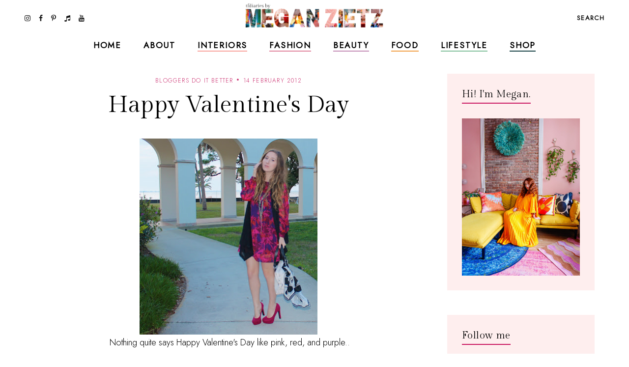

--- FILE ---
content_type: text/javascript; charset=UTF-8
request_url: https://www.tfdiaries.com/feeds/posts/default/-/everybody%20everywhere?alt=json-in-script&callback=relatedposts&max-results=30
body_size: 13817
content:
// API callback
relatedposts({"version":"1.0","encoding":"UTF-8","feed":{"xmlns":"http://www.w3.org/2005/Atom","xmlns$openSearch":"http://a9.com/-/spec/opensearchrss/1.0/","xmlns$blogger":"http://schemas.google.com/blogger/2008","xmlns$georss":"http://www.georss.org/georss","xmlns$gd":"http://schemas.google.com/g/2005","xmlns$thr":"http://purl.org/syndication/thread/1.0","id":{"$t":"tag:blogger.com,1999:blog-9014867718432496122"},"updated":{"$t":"2026-01-04T00:02:19.168-05:00"},"category":[{"term":"personal style"},{"term":"bold prints and colors"},{"term":"outfit ideas"},{"term":"look of the day"},{"term":"fab finds under 50"},{"term":"trends"},{"term":"Shoes"},{"term":"layering"},{"term":"Fall 2010 trends"},{"term":"beauty"},{"term":"recipes"},{"term":"dresses"},{"term":"spot the steal"},{"term":"beauty must haves"},{"term":"pregnant and fabulous"},{"term":"leopard print"},{"term":"stripes"},{"term":"would you wear this trend"},{"term":"Summer 2010 trends"},{"term":"for the home"},{"term":"maxi dresses"},{"term":"look for less"},{"term":"boots"},{"term":"Spring 2010 trends"},{"term":"designer looks for less"},{"term":"fall"},{"term":"maternity"},{"term":"leather"},{"term":"wedges"},{"term":"spring 2011 trends"},{"term":"fall 2010 must haves"},{"term":"spring\/summer"},{"term":"Target"},{"term":"quick and easy recipes"},{"term":"red"},{"term":"ruffles"},{"term":"summer 2010 must haves"},{"term":"shorts"},{"term":"tights"},{"term":"giveaways"},{"term":"Old Navy"},{"term":"scarves"},{"term":"Sales"},{"term":"working your closet"},{"term":"print mixing"},{"term":"spring 2012"},{"term":"Spring 2010 must haves"},{"term":"this week"},{"term":"Florals"},{"term":"fringe"},{"term":"booties"},{"term":"fall 2012"},{"term":"fall\/winter"},{"term":"sweaters"},{"term":"Forever21"},{"term":"jeans"},{"term":"polka dots"},{"term":"summer 2012"},{"term":"skirts"},{"term":"denim"},{"term":"review"},{"term":"Coupons"},{"term":"sheer"},{"term":"fall trends"},{"term":"neons"},{"term":"5 ways to wear"},{"term":"DIY"},{"term":"holiday recipes"},{"term":"plaid"},{"term":"Bags"},{"term":"Lace"},{"term":"hats"},{"term":"vintage"},{"term":"HM"},{"term":"fall style"},{"term":"hair"},{"term":"favorite"},{"term":"snakeskin"},{"term":"vest"},{"term":"maxi monday"},{"term":"5 things"},{"term":"boyfriend blazer"},{"term":"spring 2013"},{"term":"from the runway"},{"term":"summer recipes"},{"term":"tfdiariestravels"},{"term":"DIY Style"},{"term":"bohemian"},{"term":"lifestyle"},{"term":"nail color"},{"term":"shopping"},{"term":"70's inspired"},{"term":"belts"},{"term":"blazers"},{"term":"cat eye sunglasses"},{"term":"comfort food"},{"term":"designer collabs"},{"term":"halloween"},{"term":"summer style"},{"term":"Kohls"},{"term":"two ways to wear"},{"term":"fall 2013"},{"term":"freebies"},{"term":"sandals"},{"term":"scalloped edges"},{"term":"trend report"},{"term":"leopard"},{"term":"spring trends"},{"term":"steve madden"},{"term":"bumpstyle"},{"term":"fashion"},{"term":"hair-to"},{"term":"peplum"},{"term":"sequin"},{"term":"metallics"},{"term":"jewelry"},{"term":"statement jewelry"},{"term":"gift guide"},{"term":"winner"},{"term":"halloween costume idea"},{"term":"home design"},{"term":"nail polish"},{"term":"pleats"},{"term":"snapshots"},{"term":"statement necklaces"},{"term":"fashion week"},{"term":"jackets"},{"term":"makeup"},{"term":"nyfw"},{"term":"tribal"},{"term":"animal print"},{"term":"home decor"},{"term":"military"},{"term":"motherhood"},{"term":"winter"},{"term":"My Creations"},{"term":"cheap chic"},{"term":"chocolate"},{"term":"colorblocking"},{"term":"jewelmint"},{"term":"marshalls"},{"term":"white"},{"term":"asos"},{"term":"black and white"},{"term":"braids"},{"term":"fall recipes"},{"term":"what's in stores"},{"term":"bows"},{"term":"boyfriend jeans"},{"term":"handbag"},{"term":"leggings"},{"term":"little black dress"},{"term":"nails"},{"term":"ann taylor loft"},{"term":"cardigans"},{"term":"chain link bag"},{"term":"faux fur"},{"term":"how i wore it"},{"term":"megan makes"},{"term":"summer"},{"term":"sunglasses"},{"term":"gap"},{"term":"guest post"},{"term":"military jackets"},{"term":"oxblood"},{"term":"sears"},{"term":"throwback thursday"},{"term":"Romper"},{"term":"chambray"},{"term":"high waisted"},{"term":"holiday shopping"},{"term":"spring 2011"},{"term":"trench coats"},{"term":"video"},{"term":"endless"},{"term":"turquoise"},{"term":"ulta"},{"term":"urban outfitters"},{"term":"casual"},{"term":"entertaining"},{"term":"glam media"},{"term":"lulus.com"},{"term":"neutrals"},{"term":"online coupons"},{"term":"skincare"},{"term":"winter coats"},{"term":"zac posen for target"},{"term":"alloy"},{"term":"backstage beauty"},{"term":"black"},{"term":"bold prints and color"},{"term":"designer inspired"},{"term":"dolce vita"},{"term":"drinks"},{"term":"easy hair ideas"},{"term":"fancy french cologne"},{"term":"featured"},{"term":"jcpenney"},{"term":"layers"},{"term":"nude pumps"},{"term":"studs"},{"term":"styled6ways"},{"term":"Sarah Jessica Parker"},{"term":"alice and olivia for payless"},{"term":"chevron stripes"},{"term":"christian louboutin"},{"term":"cocktails"},{"term":"glitter"},{"term":"nyc"},{"term":"sequins"},{"term":"slouchy"},{"term":"Nordstrom"},{"term":"accessories"},{"term":"brunch"},{"term":"go jane"},{"term":"gold"},{"term":"how to"},{"term":"inspiration"},{"term":"pastels"},{"term":"tbt"},{"term":"tshirt"},{"term":"tucker by gaby basora for target"},{"term":"tutorial"},{"term":"5wtw"},{"term":"6pm"},{"term":"Floral Accent"},{"term":"Nordstrom Rack"},{"term":"aldo"},{"term":"bloggers do it better"},{"term":"cropped tops"},{"term":"cynthia vincent for target"},{"term":"dillards"},{"term":"dsw"},{"term":"eco friendly"},{"term":"express"},{"term":"gluten free"},{"term":"lauren conrad"},{"term":"one shoulder"},{"term":"payless"},{"term":"pumps"},{"term":"swirl"},{"term":"tie dye"},{"term":"arm party"},{"term":"belina"},{"term":"blogging buddies"},{"term":"bracelets"},{"term":"breakfast"},{"term":"celebrity style"},{"term":"charlotte russe"},{"term":"fashion news"},{"term":"highgloss"},{"term":"knit hats"},{"term":"marc jacobs"},{"term":"midi"},{"term":"monday funday sales"},{"term":"spring 2014"},{"term":"studded"},{"term":"technology"},{"term":"tj maxx"},{"term":"zoya"},{"term":"banana republic"},{"term":"beauty trends"},{"term":"bib necklace"},{"term":"blazer"},{"term":"bold lips"},{"term":"chic finds under 20"},{"term":"christian siriano"},{"term":"closet staples"},{"term":"clutch"},{"term":"espadrilles"},{"term":"gifts under 10"},{"term":"graphic tee"},{"term":"hi low hem"},{"term":"lips"},{"term":"manicures"},{"term":"nine west"},{"term":"overalls"},{"term":"spring"},{"term":"tjmaxx"},{"term":"under $10"},{"term":"yellow"},{"term":"Macy's"},{"term":"Nautical"},{"term":"bangles"},{"term":"best dressed"},{"term":"carrie bradshaw"},{"term":"cut offs"},{"term":"denim shorts"},{"term":"draping"},{"term":"earrings"},{"term":"feathers"},{"term":"gifts under $50"},{"term":"holiday"},{"term":"holiday decorating"},{"term":"ikat"},{"term":"julep maven"},{"term":"jumpsuits"},{"term":"latte recipes"},{"term":"liberty of london at target"},{"term":"loft"},{"term":"loved squared"},{"term":"paisley"},{"term":"pumpkin recipes"},{"term":"revlon"},{"term":"rings"},{"term":"runway trends"},{"term":"safari"},{"term":"sex and the city 2"},{"term":"sole society"},{"term":"staples"},{"term":"target shoes"},{"term":"threadsence"},{"term":"tillys"},{"term":"turban"},{"term":"wetseal"},{"term":"Jean Paul Gaultier For Target"},{"term":"Links A La Mode"},{"term":"Victoria's Secret"},{"term":"affordable scarves"},{"term":"brights"},{"term":"burlington style squad"},{"term":"clothes hound"},{"term":"clutches"},{"term":"cynthia vincent"},{"term":"decor"},{"term":"emerald"},{"term":"fall beauty"},{"term":"flares"},{"term":"french connection"},{"term":"go international"},{"term":"in review"},{"term":"jessica simpson"},{"term":"kim kardashian"},{"term":"makeup forever"},{"term":"mara hoffman"},{"term":"mimi boutique"},{"term":"miu miu"},{"term":"mulberry"},{"term":"pink"},{"term":"radiant orchid"},{"term":"retro"},{"term":"sample sales"},{"term":"sephora"},{"term":"shoemint"},{"term":"skulls"},{"term":"socks"},{"term":"spiegel"},{"term":"spring casual"},{"term":"swimwear"},{"term":"tangerine"},{"term":"tfdiariestv"},{"term":"tops"},{"term":"travel"},{"term":"vegan"},{"term":"vince camuto"},{"term":"white blazer"},{"term":"Camel"},{"term":"Dolce and Gabbana"},{"term":"Florida"},{"term":"Michael Kors"},{"term":"Rodarte"},{"term":"babbleboxx"},{"term":"babies"},{"term":"bathing suits"},{"term":"brian atwood"},{"term":"chia recipes"},{"term":"chiffon"},{"term":"cowboy boots"},{"term":"diane von furstenburg"},{"term":"drop waist"},{"term":"everybody everywhere"},{"term":"flats"},{"term":"free shipping"},{"term":"fur"},{"term":"give and get program"},{"term":"head scarf"},{"term":"houndstooth"},{"term":"interiors"},{"term":"jeggings"},{"term":"jimmy choo"},{"term":"juicy couture"},{"term":"lanvin"},{"term":"lily boutique"},{"term":"mimis the look"},{"term":"moxie jane"},{"term":"neon"},{"term":"new york"},{"term":"one of a kind style"},{"term":"oversized"},{"term":"pantone"},{"term":"pie"},{"term":"piperlime"},{"term":"proenza schouler"},{"term":"purple"},{"term":"red lips"},{"term":"runway report"},{"term":"sculptz"},{"term":"sock bun"},{"term":"sparkle"},{"term":"sponsors"},{"term":"stlfw"},{"term":"storage"},{"term":"style"},{"term":"summer beauty"},{"term":"swing dresses"},{"term":"tadashi shoji"},{"term":"target style"},{"term":"topshop"},{"term":"tulle"},{"term":"valentino"},{"term":"what's in my bag"},{"term":"wide leg jeans"},{"term":"ysl"},{"term":"zappos"},{"term":"6 ways to wear"},{"term":"Chanel"},{"term":"Hermes"},{"term":"Loreal"},{"term":"Missoni For Target"},{"term":"Oscars"},{"term":"Versace for HM"},{"term":"agar"},{"term":"alexander mcqueen"},{"term":"alice and olivia"},{"term":"almay"},{"term":"american eagle"},{"term":"apples"},{"term":"arden b"},{"term":"bandage dress"},{"term":"bath and body works"},{"term":"bcbg"},{"term":"bedroom"},{"term":"bogo"},{"term":"budget"},{"term":"burts bees"},{"term":"cape"},{"term":"chain ankle bling"},{"term":"charles david"},{"term":"chloe"},{"term":"chulamama"},{"term":"classic glam"},{"term":"colored denim"},{"term":"conair"},{"term":"coupon site"},{"term":"diy beauty"},{"term":"dolce vita for target"},{"term":"drugstore beauty"},{"term":"edgy"},{"term":"essentials"},{"term":"eyes"},{"term":"fall 2014"},{"term":"fraas"},{"term":"free people"},{"term":"fur vests"},{"term":"gojane"},{"term":"golden globes"},{"term":"grunge"},{"term":"halston"},{"term":"handbag heaven"},{"term":"harem pants"},{"term":"heels"},{"term":"herve ledger"},{"term":"jessica alba"},{"term":"jeweltones"},{"term":"le lapin dor"},{"term":"london times"},{"term":"mary janes"},{"term":"material addict"},{"term":"maybelline"},{"term":"milkmaid braids"},{"term":"mjrsales"},{"term":"mod"},{"term":"mothers day"},{"term":"must haves"},{"term":"natural skincare"},{"term":"neutrogena"},{"term":"new orleans"},{"term":"new york and co"},{"term":"newport news"},{"term":"nicholas k"},{"term":"office"},{"term":"ombre"},{"term":"over the knee socks"},{"term":"palazzo"},{"term":"pencil skirt"},{"term":"pizza"},{"term":"project fab"},{"term":"reader request"},{"term":"red carpet"},{"term":"seventh door"},{"term":"shoe trends"},{"term":"sneakers"},{"term":"spring 2015"},{"term":"street style"},{"term":"stylemint"},{"term":"tanks"},{"term":"taylor swift"},{"term":"torrid"},{"term":"tucker"},{"term":"tunics"},{"term":"tutu"},{"term":"tweed"},{"term":"under $100"},{"term":"under 25"},{"term":"versace"},{"term":"victoria beckham"},{"term":"what to wear"},{"term":"zara"},{"term":"2 ways to wear"},{"term":"3 ways to wear"},{"term":"Candies"},{"term":"DIY Facials"},{"term":"Jennifer Zeuner"},{"term":"Lord and Taylor"},{"term":"Lucky"},{"term":"Merona"},{"term":"NYX"},{"term":"OPI"},{"term":"Ross"},{"term":"Stella McCartney"},{"term":"Too Faced"},{"term":"abercrombie"},{"term":"aerie"},{"term":"aeropostale"},{"term":"allen b"},{"term":"american apparel"},{"term":"anthopologie"},{"term":"argyle"},{"term":"as seen on tv"},{"term":"ashley greene"},{"term":"aveda"},{"term":"baciami"},{"term":"baroque"},{"term":"bcbgeneration"},{"term":"beanies"},{"term":"beauxx"},{"term":"bebe"},{"term":"betsey johnson"},{"term":"bisou bisou"},{"term":"black friday"},{"term":"boyfriend watch"},{"term":"bra tops"},{"term":"brown"},{"term":"brownies"},{"term":"budget friendly"},{"term":"calvin klein"},{"term":"camilla belle"},{"term":"chain link"},{"term":"cheap cheaper cheapest"},{"term":"chinese laundry"},{"term":"cobalt"},{"term":"coral"},{"term":"coupon chief"},{"term":"cover girl"},{"term":"cuffs"},{"term":"cut outs"},{"term":"cyber monday"},{"term":"cynthia rowley"},{"term":"dama handbags"},{"term":"delias"},{"term":"delicate"},{"term":"dresses. target"},{"term":"drew barrymore"},{"term":"duematernity"},{"term":"embellished sunglasses"},{"term":"essie"},{"term":"eugenia kim for target"},{"term":"eyelash"},{"term":"fabulous on a dime"},{"term":"fashion momma"},{"term":"fashionjunkee"},{"term":"festival season"},{"term":"fitness"},{"term":"flowers"},{"term":"fruit"},{"term":"garnier"},{"term":"glamour"},{"term":"glossybox"},{"term":"gloves"},{"term":"guiseppe zanotti"},{"term":"holiday beauty"},{"term":"i heart ronson"},{"term":"instagram"},{"term":"intel"},{"term":"jason wu"},{"term":"jcrew"},{"term":"julianne hough"},{"term":"justfab"},{"term":"kate bosworth"},{"term":"kate middletons style"},{"term":"kitchen"},{"term":"kmart"},{"term":"knits"},{"term":"kushyfoot"},{"term":"lands end"},{"term":"lanvin for HM"},{"term":"leighton meester"},{"term":"leopard blazer"},{"term":"levis"},{"term":"lipgloss"},{"term":"loris shoes"},{"term":"lunateal"},{"term":"mac makeup"},{"term":"martin and osa"},{"term":"material girl"},{"term":"max and cleo"},{"term":"maxi skirts"},{"term":"megans closet shop"},{"term":"metropolitan"},{"term":"mirrored prints"},{"term":"miss sixty"},{"term":"mossimo"},{"term":"n.y.c color"},{"term":"nicole richie"},{"term":"noon by noor"},{"term":"nursery"},{"term":"oasap"},{"term":"organic"},{"term":"outerwear"},{"term":"oxfords"},{"term":"paraben free"},{"term":"person"},{"term":"polyvore"},{"term":"poncho"},{"term":"pop tart recipes"},{"term":"prada"},{"term":"rachel bilson"},{"term":"resort wear"},{"term":"roxy"},{"term":"ruffle"},{"term":"salad"},{"term":"sally hansen"},{"term":"sam edelman"},{"term":"seventh door giveaway"},{"term":"sex and the city"},{"term":"shearling"},{"term":"shopbop"},{"term":"shopsuey"},{"term":"short suits"},{"term":"skater skirt"},{"term":"soup recipes"},{"term":"spiegal"},{"term":"ss14"},{"term":"st. louis"},{"term":"statement sunglasses"},{"term":"stella maternity"},{"term":"stila"},{"term":"streaming"},{"term":"style coaltion"},{"term":"sunscreen"},{"term":"sweatshirts"},{"term":"tacos"},{"term":"the garden collection"},{"term":"thredup"},{"term":"thursdiy"},{"term":"tied"},{"term":"tobi"},{"term":"velvet"},{"term":"wallpaper"},{"term":"walmart"},{"term":"ways to wear"},{"term":"weddings"},{"term":"wellies"},{"term":"whitney port"},{"term":"william rast for target"},{"term":"women's coats"},{"term":"365hangers"},{"term":"5 trends to try"},{"term":"60's inspired"},{"term":"90's"},{"term":"ADAM"},{"term":"Anchors"},{"term":"Anna Maria Island"},{"term":"Anne Klein"},{"term":"BOBI"},{"term":"CSN Stores"},{"term":"Camellia Flower Thong"},{"term":"Chanel Haute Couture"},{"term":"Chris March"},{"term":"Christmas decor"},{"term":"Clarins"},{"term":"Cosmetics"},{"term":"Dolce and Gabanna"},{"term":"Dries Van Noten"},{"term":"Elie Saab"},{"term":"Elle"},{"term":"Emilia Flower Thong"},{"term":"Forever 21"},{"term":"Harper's Bazaar"},{"term":"House of Harlow 1960"},{"term":"I-N-C"},{"term":"IFB"},{"term":"Jane.com"},{"term":"Kelloggs"},{"term":"Lilly pulitzer"},{"term":"Lulu Townsend"},{"term":"Magicsuit"},{"term":"Marchesa"},{"term":"Mathew Williamson"},{"term":"Memorial Day"},{"term":"Mexico"},{"term":"Missoni"},{"term":"Mui Mui"},{"term":"NARS Cosmetics"},{"term":"Olsenboye"},{"term":"Pour La Victoire"},{"term":"Rebecca Minkoff"},{"term":"SJP"},{"term":"Stephen Burrows for Target"},{"term":"Tulum"},{"term":"Yves Saint Laurent"},{"term":"a"},{"term":"adidas"},{"term":"albertus swanepoel"},{"term":"alessandra ambrosio"},{"term":"alexander wang"},{"term":"aniika.com"},{"term":"anika burke"},{"term":"annalynne mccord"},{"term":"anne hathaway"},{"term":"apps"},{"term":"archer"},{"term":"art"},{"term":"ask megan"},{"term":"at home facials"},{"term":"athleta"},{"term":"audrey hepburn"},{"term":"aveeno"},{"term":"average girls guide"},{"term":"avocado"},{"term":"baby essentials"},{"term":"baby phat"},{"term":"badgley mischka"},{"term":"baghaus"},{"term":"baking"},{"term":"balmain"},{"term":"bamboo"},{"term":"bangs"},{"term":"bareminerals"},{"term":"barneys new york"},{"term":"baublebar"},{"term":"bb dakota"},{"term":"bcbgirls"},{"term":"beaucoo"},{"term":"benefit"},{"term":"bergdorf goodmans"},{"term":"big buddha"},{"term":"billabong"},{"term":"birkin"},{"term":"birthday"},{"term":"black beans"},{"term":"black tie"},{"term":"blake lively"},{"term":"blissoma"},{"term":"bloomingdales"},{"term":"blouses"},{"term":"blueberry"},{"term":"bluefly"},{"term":"blumarine"},{"term":"body central"},{"term":"boohoo"},{"term":"boucle"},{"term":"bqueen"},{"term":"bras"},{"term":"brigitte bardot"},{"term":"brocade"},{"term":"brows"},{"term":"butter london"},{"term":"buy one get one"},{"term":"buybuy BABY"},{"term":"caftans"},{"term":"calypso st. barths"},{"term":"candela"},{"term":"cap toe"},{"term":"cards"},{"term":"cargos"},{"term":"carlos santana"},{"term":"carolina boutique"},{"term":"carrie underwood"},{"term":"cartier"},{"term":"catherine malandrino for kohls"},{"term":"cc cream"},{"term":"charles albert"},{"term":"charlotte olympia steal"},{"term":"charlotte ronson"},{"term":"cheap sally"},{"term":"cheese"},{"term":"chelsea boots"},{"term":"cinco de mayo"},{"term":"claire danes"},{"term":"clarisonic"},{"term":"clean eating"},{"term":"clear nail polish uses"},{"term":"clinique"},{"term":"clothes for a cause"},{"term":"clover necklace"},{"term":"coach"},{"term":"coconut oil"},{"term":"coconut water"},{"term":"coffee"},{"term":"colin stuart"},{"term":"collaborations"},{"term":"collage boutique"},{"term":"color"},{"term":"color of the year"},{"term":"comfor"},{"term":"computers"},{"term":"converse one star"},{"term":"cork"},{"term":"corset"},{"term":"couture candy"},{"term":"crate and barrow"},{"term":"creative content"},{"term":"cribs"},{"term":"culottes"},{"term":"cynthia steffe"},{"term":"dancing with the stars"},{"term":"date night style"},{"term":"deals and steals"},{"term":"delta"},{"term":"designers"},{"term":"designs by rel"},{"term":"desigual"},{"term":"dior"},{"term":"divabelladesigns"},{"term":"donut recipes"},{"term":"dormify"},{"term":"dress for success"},{"term":"dry shampoo"},{"term":"dvf"},{"term":"easy vodka recipes"},{"term":"ebags"},{"term":"ebew"},{"term":"elizabeth grace"},{"term":"embelle boutique"},{"term":"emerson"},{"term":"emmy rossum"},{"term":"essence"},{"term":"eva longoria parker"},{"term":"exhilaration"},{"term":"fall must haves"},{"term":"family"},{"term":"fashion 2.0"},{"term":"fashionista next door"},{"term":"faucets"},{"term":"fergalicious"},{"term":"fierce"},{"term":"forever unique"},{"term":"formal"},{"term":"frappe"},{"term":"fred flare"},{"term":"free shipping day"},{"term":"freeshippingday"},{"term":"french toast"},{"term":"frye"},{"term":"fun and flirty"},{"term":"gallery wall"},{"term":"gap design editions"},{"term":"get the look"},{"term":"gevalia bean chat"},{"term":"gift"},{"term":"gift guide. electronics"},{"term":"gingham"},{"term":"glasses"},{"term":"google"},{"term":"gorjessforless"},{"term":"gossip girl"},{"term":"gowns"},{"term":"grammys"},{"term":"great lash"},{"term":"green"},{"term":"grey"},{"term":"gucci"},{"term":"gwen stefani"},{"term":"halston hertige"},{"term":"hanes"},{"term":"harlem collection"},{"term":"harrow"},{"term":"havertys"},{"term":"healthy"},{"term":"heidi klum"},{"term":"his and her style"},{"term":"honey recipes"},{"term":"honey rose and k"},{"term":"hot chocolate"},{"term":"hot topic"},{"term":"in my closet"},{"term":"innovation"},{"term":"ioma"},{"term":"isabel and ruben toledo for target"},{"term":"isabel marant"},{"term":"jason wu for target"},{"term":"jennifer aniston"},{"term":"jennifer lopez"},{"term":"jessica biel"},{"term":"jessica lowndes"},{"term":"jessica stroup"},{"term":"jessica szohr"},{"term":"joy bryant"},{"term":"juicing"},{"term":"justin timberlake"},{"term":"kate beckinsale"},{"term":"kate hudson"},{"term":"kate moss"},{"term":"kate spade"},{"term":"katherine mcphee"},{"term":"katrina bowden"},{"term":"kco"},{"term":"kenneth cole"},{"term":"kensie"},{"term":"keratin"},{"term":"khaki"},{"term":"kirna zabete for target"},{"term":"kristen stewart"},{"term":"kristin cavallari"},{"term":"lamb"},{"term":"laughping"},{"term":"layer"},{"term":"le tote"},{"term":"lea michele"},{"term":"lela rose"},{"term":"lemon prints"},{"term":"liner"},{"term":"little black bag"},{"term":"little white dress"},{"term":"lo bosworth"},{"term":"lookbook"},{"term":"lovely"},{"term":"macys"},{"term":"mad men"},{"term":"madonna"},{"term":"malin akerman"},{"term":"manolo blahnik"},{"term":"margarita"},{"term":"maxxinista"},{"term":"menswear"},{"term":"mia"},{"term":"miami fashion week"},{"term":"michael antonio"},{"term":"michelle bisou"},{"term":"microdermabrasion"},{"term":"miley max"},{"term":"mimosa"},{"term":"minted"},{"term":"miss me"},{"term":"modcloth"},{"term":"molly sims"},{"term":"mom hacks"},{"term":"moms have style too"},{"term":"monogram"},{"term":"moroccanoil"},{"term":"muffins"},{"term":"my style genie"},{"term":"naomi watts"},{"term":"natalie portman"},{"term":"neiman marcus"},{"term":"new and hot"},{"term":"novo scarmd"},{"term":"nursing"},{"term":"off duty style"},{"term":"olay"},{"term":"oldie but goodie"},{"term":"ootd"},{"term":"orange"},{"term":"organizing"},{"term":"oscar de la renta"},{"term":"out and about"},{"term":"owls"},{"term":"packing"},{"term":"pacsun"},{"term":"paint"},{"term":"pajama trend"},{"term":"pasta"},{"term":"peaches"},{"term":"petale dome bag"},{"term":"peter som for kohls"},{"term":"pi day"},{"term":"picnic"},{"term":"pictures"},{"term":"pierre hardy"},{"term":"pineapple"},{"term":"plndr"},{"term":"pollinate"},{"term":"pop of color"},{"term":"pop shoes"},{"term":"popsicles"},{"term":"poshlocket"},{"term":"project runway"},{"term":"project style"},{"term":"punk"},{"term":"quinoa"},{"term":"rag and bone"},{"term":"rainboots"},{"term":"rainbow"},{"term":"ralph lauren"},{"term":"rebates"},{"term":"rebecca taylor"},{"term":"reese witherspoon"},{"term":"rent the runway"},{"term":"report"},{"term":"reuse"},{"term":"reversible"},{"term":"rickety rack"},{"term":"rimmel"},{"term":"robbi and nikki"},{"term":"roberto cavalli"},{"term":"ronisha vannoy"},{"term":"roses"},{"term":"sag awards"},{"term":"sandra bullock"},{"term":"sangria"},{"term":"sauza"},{"term":"savannah bee"},{"term":"scarvesdotnet"},{"term":"seenon"},{"term":"selena gomez"},{"term":"sergio davila"},{"term":"sergio rossi"},{"term":"she said"},{"term":"shock boutique"},{"term":"shoes of prey"},{"term":"shoes. cap toe"},{"term":"shopchic"},{"term":"sienna miller"},{"term":"silk'n revit"},{"term":"simply vera"},{"term":"sincerely sweet boutique"},{"term":"singer22"},{"term":"smart chic"},{"term":"snacks"},{"term":"snap"},{"term":"sneak peek"},{"term":"sneaker wedges"},{"term":"snoozer loser"},{"term":"social media"},{"term":"sock bump it"},{"term":"son jung wan"},{"term":"sonia kashuk"},{"term":"sophia bush"},{"term":"spa day"},{"term":"spacekit \/\/ sustainability"},{"term":"sporty"},{"term":"spring 2014 beauty"},{"term":"spring break"},{"term":"spring\/winter"},{"term":"ss13"},{"term":"starbucks"},{"term":"starfish"},{"term":"statement boots"},{"term":"stoli"},{"term":"striped pants"},{"term":"striped skirt"},{"term":"strivectin"},{"term":"strollers"},{"term":"style manor"},{"term":"suave"},{"term":"subscription services"},{"term":"suits"},{"term":"summer essentials"},{"term":"surevolution"},{"term":"swapped"},{"term":"sweatshirt. pleated skirt"},{"term":"swell"},{"term":"swimusa"},{"term":"swing dress"},{"term":"tablet"},{"term":"tank"},{"term":"tara smith hair"},{"term":"target  beauty"},{"term":"target beauty"},{"term":"target does it again"},{"term":"tarte"},{"term":"tassel"},{"term":"taxes"},{"term":"tbtstyle"},{"term":"temple st clair"},{"term":"tfdiaries"},{"term":"the Florida Keys"},{"term":"the bonnie"},{"term":"the container store"},{"term":"thegifter"},{"term":"tiffany and co"},{"term":"tina fey"},{"term":"tori spelling"},{"term":"totes"},{"term":"travel guide"},{"term":"treats"},{"term":"trousers"},{"term":"trunkist"},{"term":"tsubo"},{"term":"u by kotex"},{"term":"ultrabook style"},{"term":"unlisted"},{"term":"valentines day"},{"term":"vanessa hudgens"},{"term":"veil beanie"},{"term":"venus"},{"term":"vera Bradley"},{"term":"vera wang"},{"term":"visit Florida"},{"term":"vodka"},{"term":"walgreens"},{"term":"watches"},{"term":"we love colors"},{"term":"wetnwild nail color"},{"term":"what to pack"},{"term":"white tee shirt"},{"term":"who what wear collection"},{"term":"whowhatwear"},{"term":"windsor"},{"term":"wine"},{"term":"winter kate"},{"term":"work your closet"},{"term":"would"},{"term":"wrap dress"},{"term":"wrinkles"},{"term":"xhilaration"},{"term":"yes to"},{"term":"yes to grapefruit"},{"term":"zang toi"}],"title":{"type":"text","$t":"TfDiaries"},"subtitle":{"type":"html","$t":"TfDiaries By Megan Zietz"},"link":[{"rel":"http://schemas.google.com/g/2005#feed","type":"application/atom+xml","href":"https:\/\/www.tfdiaries.com\/feeds\/posts\/default"},{"rel":"self","type":"application/atom+xml","href":"https:\/\/www.blogger.com\/feeds\/9014867718432496122\/posts\/default\/-\/everybody+everywhere?alt=json-in-script\u0026max-results=30"},{"rel":"alternate","type":"text/html","href":"https:\/\/www.tfdiaries.com\/search\/label\/everybody%20everywhere"},{"rel":"hub","href":"http://pubsubhubbub.appspot.com/"}],"author":[{"name":{"$t":"Megan, TfDiaries.com"},"uri":{"$t":"http:\/\/www.blogger.com\/profile\/07063699601858651282"},"email":{"$t":"noreply@blogger.com"},"gd$image":{"rel":"http://schemas.google.com/g/2005#thumbnail","width":"32","height":"32","src":"\/\/blogger.googleusercontent.com\/img\/b\/R29vZ2xl\/AVvXsEiMJSEhR_Eqb6EMf8XfFgIXA3EhBwkv6mtNM8ltZpBYT-tLyVuBC4CVX_knElyDdHVwPdbdJcYNGsutvrltH_j3I8yCDeihhxTq7LFJFIaION_SPwJpQcv9ecbKw2q4vA\/s220\/IMG_6589.jpg"}}],"generator":{"version":"7.00","uri":"http://www.blogger.com","$t":"Blogger"},"openSearch$totalResults":{"$t":"4"},"openSearch$startIndex":{"$t":"1"},"openSearch$itemsPerPage":{"$t":"30"},"entry":[{"id":{"$t":"tag:blogger.com,1999:blog-9014867718432496122.post-6261979713120646684"},"published":{"$t":"2012-07-10T01:22:00.000-04:00"},"updated":{"$t":"2012-07-10T01:31:51.037-04:00"},"category":[{"scheme":"http://www.blogger.com/atom/ns#","term":"bohemian"},{"scheme":"http://www.blogger.com/atom/ns#","term":"chambray"},{"scheme":"http://www.blogger.com/atom/ns#","term":"colorblocking"},{"scheme":"http://www.blogger.com/atom/ns#","term":"denim"},{"scheme":"http://www.blogger.com/atom/ns#","term":"everybody everywhere"},{"scheme":"http://www.blogger.com/atom/ns#","term":"fringe"},{"scheme":"http://www.blogger.com/atom/ns#","term":"look of the day"},{"scheme":"http://www.blogger.com/atom/ns#","term":"outfit ideas"},{"scheme":"http://www.blogger.com/atom/ns#","term":"personal style"},{"scheme":"http://www.blogger.com/atom/ns#","term":"scalloped edges"},{"scheme":"http://www.blogger.com/atom/ns#","term":"summer 2012"},{"scheme":"http://www.blogger.com/atom/ns#","term":"would you wear this trend"}],"title":{"type":"text","$t":"Neutral Blocking"},"content":{"type":"html","$t":"\u003Cdiv class=\"separator\" style=\"clear: both; text-align: center;\"\u003E\n\u003Ca href=\"https:\/\/blogger.googleusercontent.com\/img\/b\/R29vZ2xl\/AVvXsEjSMmwt8_acn9fPYMrRs0Xm1_J1T9PXMnxnnSBfJ3VIde5hJb2Wf18lvhyphenhyphengoY93CKElLeHsbqQu-foHdtpdOkYDFzYTEzzOMZT5uNTgdIt_R0kCumI_59ZmC5P-_Igvbd3PfLD1bLsbH1SJ\/s1600\/IMG_0414.JPG\" imageanchor=\"1\" style=\"margin-left: 1em; margin-right: 1em;\"\u003E\u003Cimg border=\"0\" height=\"640\" src=\"https:\/\/blogger.googleusercontent.com\/img\/b\/R29vZ2xl\/AVvXsEjSMmwt8_acn9fPYMrRs0Xm1_J1T9PXMnxnnSBfJ3VIde5hJb2Wf18lvhyphenhyphengoY93CKElLeHsbqQu-foHdtpdOkYDFzYTEzzOMZT5uNTgdIt_R0kCumI_59ZmC5P-_Igvbd3PfLD1bLsbH1SJ\/s640\/IMG_0414.JPG\" width=\"524\" \/\u003E\u003C\/a\u003E\u003C\/div\u003E\n\u003Cdiv style=\"text-align: center;\"\u003E\n\u0026nbsp;There's just something about stacking neutrals that feels so right, but of course it wouldn't be so perfect without a pop of color to add to it.\u0026nbsp;\u003C\/div\u003E\n\u003Cdiv class=\"separator\" style=\"clear: both; text-align: center;\"\u003E\n\u003Ca href=\"https:\/\/blogger.googleusercontent.com\/img\/b\/R29vZ2xl\/AVvXsEhW2c7l1KKv3xyE8hAk8ZG_rgfLfnssOnGNWqVrGNKyO3ncA_6rxlyVShvEyH-e7W8-IETFAN6OR0qCPAKMg4xWwRk2mTe9vI4IVr2SmWBxCkhhBkH-NGY2xUlFNWtZOuCeXjrNpK2iR4Wl\/s1600\/IMG_0403.JPG\" imageanchor=\"1\" style=\"margin-left: 1em; margin-right: 1em;\"\u003E\u003Cimg border=\"0\" height=\"470\" src=\"https:\/\/blogger.googleusercontent.com\/img\/b\/R29vZ2xl\/AVvXsEhW2c7l1KKv3xyE8hAk8ZG_rgfLfnssOnGNWqVrGNKyO3ncA_6rxlyVShvEyH-e7W8-IETFAN6OR0qCPAKMg4xWwRk2mTe9vI4IVr2SmWBxCkhhBkH-NGY2xUlFNWtZOuCeXjrNpK2iR4Wl\/s640\/IMG_0403.JPG\" width=\"640\" \/\u003E\u003C\/a\u003E\u003C\/div\u003E\n\u003Cdiv class=\"separator\" style=\"clear: both; text-align: center;\"\u003E\n\u003Cspan class=\"Apple-style-span\" style=\"font-size: x-small;\"\u003Eshirt h\u0026amp;m, shorts shopbop, shoes shoemint, bag steve madden, sunnies fancy french cologne, necklaces jewelmint and vintage\u003C\/span\u003E\u003C\/div\u003E\n\u003Cdiv class=\"separator\" style=\"clear: both; text-align: center;\"\u003E\n\u003Ca href=\"https:\/\/blogger.googleusercontent.com\/img\/b\/R29vZ2xl\/AVvXsEjC-tCqQRykzaIZWB_s3hHxB4QShYvzBxueoXtS4ESB5bIQMeaEYAMh2PfmxsFvbDS8FoVg4A4PMg0jXj_4jqV6F3KlR26hwV5PICnbJpUcgA5BJYFOYZKm_c-bESgOPVW8h-Sk-of-obup\/s1600\/IMG_0412.JPG\" imageanchor=\"1\" style=\"margin-left: 1em; margin-right: 1em;\"\u003E\u003Cimg border=\"0\" height=\"640\" src=\"https:\/\/blogger.googleusercontent.com\/img\/b\/R29vZ2xl\/AVvXsEjC-tCqQRykzaIZWB_s3hHxB4QShYvzBxueoXtS4ESB5bIQMeaEYAMh2PfmxsFvbDS8FoVg4A4PMg0jXj_4jqV6F3KlR26hwV5PICnbJpUcgA5BJYFOYZKm_c-bESgOPVW8h-Sk-of-obup\/s640\/IMG_0412.JPG\" width=\"458\" \/\u003E\u003C\/a\u003E\u003C\/div\u003E\n\u003Cdiv class=\"separator\" style=\"clear: both; text-align: center;\"\u003E\n\u003Ca href=\"https:\/\/blogger.googleusercontent.com\/img\/b\/R29vZ2xl\/AVvXsEixKQK7XCYb5aY2uKiE6bxkx2BjzsaGpCrtWr108qj9x00XU8POo83QnQYP1qZPRZEHAMHPVkcu_nnVWDt7V1KSWtN4Mg6-bzuw54cQLJCmRGP4MIXxgA4ev3abN7rwpJTa4Oudz6HT0JF2\/s1600\/IMG_0408.JPG\" imageanchor=\"1\" style=\"margin-left: 1em; margin-right: 1em;\"\u003E\u003Cimg border=\"0\" height=\"640\" src=\"https:\/\/blogger.googleusercontent.com\/img\/b\/R29vZ2xl\/AVvXsEixKQK7XCYb5aY2uKiE6bxkx2BjzsaGpCrtWr108qj9x00XU8POo83QnQYP1qZPRZEHAMHPVkcu_nnVWDt7V1KSWtN4Mg6-bzuw54cQLJCmRGP4MIXxgA4ev3abN7rwpJTa4Oudz6HT0JF2\/s640\/IMG_0408.JPG\" width=\"606\" \/\u003E\u003C\/a\u003E\u003C\/div\u003E\n\u003Cdiv class=\"separator\" style=\"clear: both; text-align: center;\"\u003E\n\u003Ca href=\"https:\/\/blogger.googleusercontent.com\/img\/b\/R29vZ2xl\/AVvXsEgfIsOxAKya1coWTbHcbyOCIVFwcl9gH7o6Thgc-02aZXGfkzWB1iRRwHydbOHGi8GrthgCbpC47RqIM7oM3WkyMrU3cng4NOvM9TKHxNswOCpyAbkS9Oy5gMrqpShSF44DImGQZY6FwWbq\/s1600\/IMG_0415.JPG\" imageanchor=\"1\" style=\"margin-left: 1em; margin-right: 1em;\"\u003E\u003Cimg border=\"0\" height=\"640\" src=\"https:\/\/blogger.googleusercontent.com\/img\/b\/R29vZ2xl\/AVvXsEgfIsOxAKya1coWTbHcbyOCIVFwcl9gH7o6Thgc-02aZXGfkzWB1iRRwHydbOHGi8GrthgCbpC47RqIM7oM3WkyMrU3cng4NOvM9TKHxNswOCpyAbkS9Oy5gMrqpShSF44DImGQZY6FwWbq\/s640\/IMG_0415.JPG\" width=\"466\" \/\u003E\u003C\/a\u003E\u003C\/div\u003E\n\u003Cdiv class=\"separator\" style=\"clear: both; text-align: center;\"\u003E\n\u003Ca href=\"http:\/\/www.everybodyeverywear.com\/challenges\/view\/color-blocking\"\u003E\u003Cimg alt=\"Color Blocking: Everbody, Everywear\" height=\"50\" src=\"http:\/\/www.everybodyeverywear.com\/photos\/iFhQAAA.png\" width=\"100\" \/\u003E\u003C\/a\u003E\u003C\/div\u003E\n\u003Cdiv class=\"separator\" style=\"clear: both; text-align: center;\"\u003E\n\u003Cspan class=\"Apple-style-span\" style=\"font-size: large;\"\u003E\u003Ca href=\"http:\/\/thefrugalistadiaries.blogspot.com\/2012\/07\/inpink-giveaway-50-40-winners.html\"\u003E\u003Cb\u003EEnter the INPINK Giveaway - 50 Winners + $15 to all entrants!\u003C\/b\u003E\u003C\/a\u003E\u003C\/span\u003E\u003C\/div\u003E\n\u003Cdiv class=\"separator\" style=\"clear: both; text-align: center;\"\u003E\n\u003Cbr \/\u003E\u003C\/div\u003E\n\u003Cdiv class=\"separator\" style=\"clear: both; text-align: center;\"\u003E\n\u003Cbr \/\u003E\u003C\/div\u003E\n\u003Cdiv class=\"separator\" style=\"clear: both; text-align: center;\"\u003E\n\u003Cspan class=\"Apple-style-span\" style=\"font-size: large;\"\u003Epsst...I'm \"Battling\" it out with a few fashion Bloggers at P\u003Ca href=\"http:\/\/www.posh24.com\/fashion_battle\/posh24s_fashion_blog_battle\"\u003Eosh24's Fashion Blogger Battle\u003C\/a\u003E, Check it out and vote for your favorite look!\u0026nbsp;\u003C\/span\u003E\u003C\/div\u003E"},"link":[{"rel":"replies","type":"application/atom+xml","href":"https:\/\/www.tfdiaries.com\/feeds\/6261979713120646684\/comments\/default","title":"Post Comments"},{"rel":"replies","type":"text/html","href":"https:\/\/www.blogger.com\/comment\/fullpage\/post\/9014867718432496122\/6261979713120646684?isPopup=true","title":"70 Comments"},{"rel":"edit","type":"application/atom+xml","href":"https:\/\/www.blogger.com\/feeds\/9014867718432496122\/posts\/default\/6261979713120646684"},{"rel":"self","type":"application/atom+xml","href":"https:\/\/www.blogger.com\/feeds\/9014867718432496122\/posts\/default\/6261979713120646684"},{"rel":"alternate","type":"text/html","href":"https:\/\/www.tfdiaries.com\/2012\/07\/neutral-blocking.html","title":"Neutral Blocking"}],"author":[{"name":{"$t":"Megan, TfDiaries.com"},"uri":{"$t":"http:\/\/www.blogger.com\/profile\/07063699601858651282"},"email":{"$t":"noreply@blogger.com"},"gd$image":{"rel":"http://schemas.google.com/g/2005#thumbnail","width":"32","height":"32","src":"\/\/blogger.googleusercontent.com\/img\/b\/R29vZ2xl\/AVvXsEiMJSEhR_Eqb6EMf8XfFgIXA3EhBwkv6mtNM8ltZpBYT-tLyVuBC4CVX_knElyDdHVwPdbdJcYNGsutvrltH_j3I8yCDeihhxTq7LFJFIaION_SPwJpQcv9ecbKw2q4vA\/s220\/IMG_6589.jpg"}}],"media$thumbnail":{"xmlns$media":"http://search.yahoo.com/mrss/","url":"https:\/\/blogger.googleusercontent.com\/img\/b\/R29vZ2xl\/AVvXsEjSMmwt8_acn9fPYMrRs0Xm1_J1T9PXMnxnnSBfJ3VIde5hJb2Wf18lvhyphenhyphengoY93CKElLeHsbqQu-foHdtpdOkYDFzYTEzzOMZT5uNTgdIt_R0kCumI_59ZmC5P-_Igvbd3PfLD1bLsbH1SJ\/s72-c\/IMG_0414.JPG","height":"72","width":"72"},"thr$total":{"$t":"70"}},{"id":{"$t":"tag:blogger.com,1999:blog-9014867718432496122.post-3366960746869231605"},"published":{"$t":"2012-04-10T00:32:00.000-04:00"},"updated":{"$t":"2012-04-10T00:32:55.658-04:00"},"category":[{"scheme":"http://www.blogger.com/atom/ns#","term":"70's inspired"},{"scheme":"http://www.blogger.com/atom/ns#","term":"bold prints and colors"},{"scheme":"http://www.blogger.com/atom/ns#","term":"everybody everywhere"},{"scheme":"http://www.blogger.com/atom/ns#","term":"jewelmint"},{"scheme":"http://www.blogger.com/atom/ns#","term":"look of the day"},{"scheme":"http://www.blogger.com/atom/ns#","term":"makeup"},{"scheme":"http://www.blogger.com/atom/ns#","term":"outfit ideas"},{"scheme":"http://www.blogger.com/atom/ns#","term":"pastels"},{"scheme":"http://www.blogger.com/atom/ns#","term":"personal style"},{"scheme":"http://www.blogger.com/atom/ns#","term":"shoemint"},{"scheme":"http://www.blogger.com/atom/ns#","term":"slouchy"},{"scheme":"http://www.blogger.com/atom/ns#","term":"spring 2012"},{"scheme":"http://www.blogger.com/atom/ns#","term":"street style"},{"scheme":"http://www.blogger.com/atom/ns#","term":"trends"}],"title":{"type":"text","$t":"Pretty Pretty Pastel"},"content":{"type":"html","$t":"\u003Cdiv class=\"separator\" style=\"clear: both; text-align: center;\"\u003E\n\u003Ca href=\"https:\/\/blogger.googleusercontent.com\/img\/b\/R29vZ2xl\/AVvXsEghOtbATM-EUyVYwnCu3nIY3XEZtL5bKzqAVmS9zPIMs1Ma6QjnQyQ9SNYb71VTXEwF4lxTJ7Vua0gP_zTVPMFynN-YfFWyNycHxXUG49ElpV0Wg6-Vf4AAKkx7jiyt_HKQhMiHPCafXXaA\/s1600\/IMG_6795.JPG\" imageanchor=\"1\" style=\"margin-left: 1em; margin-right: 1em;\"\u003E\u003Cimg border=\"0\" height=\"640\" src=\"https:\/\/blogger.googleusercontent.com\/img\/b\/R29vZ2xl\/AVvXsEghOtbATM-EUyVYwnCu3nIY3XEZtL5bKzqAVmS9zPIMs1Ma6QjnQyQ9SNYb71VTXEwF4lxTJ7Vua0gP_zTVPMFynN-YfFWyNycHxXUG49ElpV0Wg6-Vf4AAKkx7jiyt_HKQhMiHPCafXXaA\/s640\/IMG_6795.JPG\" width=\"436\" \/\u003E\u003C\/a\u003E\u003C\/div\u003E\n\u003Cdiv class=\"separator\" style=\"clear: both; text-align: center;\"\u003E\nI keep forgetting I have all these 'bed jackets' from last year sitting in my closet just begging to be worn with brights like these shoes and this amazing lipstick that I just can't seem to put down, ever. I'm so glad I didn't take this particular 'jacket' to goodwill because I'll be wearing this baby all summer long..\u003C\/div\u003E\n\u003Cdiv class=\"separator\" style=\"clear: both; text-align: center;\"\u003E\n\u003Ca href=\"https:\/\/blogger.googleusercontent.com\/img\/b\/R29vZ2xl\/AVvXsEhUSPyAm0a6t9GfwKa7zfGsrjQNMUtEp4PwzV19ChzEwIW6HrdztgOnJG8ODs3Y4iHXJIGUY0xedFcjbGb_EjuY7lRwS0IdwzG-cT-6Vnd4EPK8wPC6U58_7pcZdhb0yX5n9HTG1vd5prhz\/s1600\/IMG_6788.JPG\" imageanchor=\"1\" style=\"margin-left: 1em; margin-right: 1em;\"\u003E\u003Cimg border=\"0\" height=\"640\" src=\"https:\/\/blogger.googleusercontent.com\/img\/b\/R29vZ2xl\/AVvXsEhUSPyAm0a6t9GfwKa7zfGsrjQNMUtEp4PwzV19ChzEwIW6HrdztgOnJG8ODs3Y4iHXJIGUY0xedFcjbGb_EjuY7lRwS0IdwzG-cT-6Vnd4EPK8wPC6U58_7pcZdhb0yX5n9HTG1vd5prhz\/s640\/IMG_6788.JPG\" width=\"406\" \/\u003E\u003C\/a\u003E\u003C\/div\u003E\n\u003Cdiv class=\"separator\" style=\"clear: both; text-align: center;\"\u003E\n\u003Ca href=\"https:\/\/blogger.googleusercontent.com\/img\/b\/R29vZ2xl\/AVvXsEhi-6qD8tniZdRJ148UK-N2Ndb7GA3KvBycjLZgKTq2-25krED-2vS7ciH6WAO4g2bXUHG_K5Kbi2pURZJXElCnaT36lAuPkPI7WIhNaBVtEOZbjJFNIXFyHpkwF5D498PwnkMmNaw1oKZy\/s1600\/IMG_6782.JPG\" imageanchor=\"1\" style=\"margin-left: 1em; margin-right: 1em;\"\u003E\u003Cimg border=\"0\" height=\"640\" src=\"https:\/\/blogger.googleusercontent.com\/img\/b\/R29vZ2xl\/AVvXsEhi-6qD8tniZdRJ148UK-N2Ndb7GA3KvBycjLZgKTq2-25krED-2vS7ciH6WAO4g2bXUHG_K5Kbi2pURZJXElCnaT36lAuPkPI7WIhNaBVtEOZbjJFNIXFyHpkwF5D498PwnkMmNaw1oKZy\/s640\/IMG_6782.JPG\" width=\"448\" \/\u003E\u003C\/a\u003E\u003C\/div\u003E\n\u003Cdiv style=\"text-align: center;\"\u003E\n\u0026nbsp;\u003Cspan class=\"Apple-style-span\" style=\"font-size: x-small;\"\u003EBed Jacket LoveSquared, Shirt Ross, Jeans Elizabeth Grace, Shoes Shoemint, Bag Target, Jewelry Jewelmint\u003C\/span\u003E\u003C\/div\u003E\n\u003Cdiv class=\"separator\" style=\"clear: both; text-align: center;\"\u003E\n\u003Ca href=\"https:\/\/blogger.googleusercontent.com\/img\/b\/R29vZ2xl\/AVvXsEjEFJ2N32-_X5E3QFl2xxKMF2wti5SI-1mg83ioTl2kpk5L9kb8do0DCLszVDOrLvLFLkVANDdTGX8EJy57WjadBbalk1xAfV6C_7gKjSd6pulkBxG7v4sKUx3MddqMi0BLTc437ffFCKlX\/s1600\/IMG_6789.JPG\" imageanchor=\"1\" style=\"margin-left: 1em; margin-right: 1em;\"\u003E\u003Cimg border=\"0\" height=\"640\" src=\"https:\/\/blogger.googleusercontent.com\/img\/b\/R29vZ2xl\/AVvXsEjEFJ2N32-_X5E3QFl2xxKMF2wti5SI-1mg83ioTl2kpk5L9kb8do0DCLszVDOrLvLFLkVANDdTGX8EJy57WjadBbalk1xAfV6C_7gKjSd6pulkBxG7v4sKUx3MddqMi0BLTc437ffFCKlX\/s640\/IMG_6789.JPG\" width=\"356\" \/\u003E\u003C\/a\u003E\u003C\/div\u003E\n\u003Cdiv style=\"text-align: center;\"\u003E\n\u003Ca href=\"http:\/\/www.everybodyeverywear.com\/challenges\/view\/pastels\" title=\"Pastels - EBEW\"\u003E\u003Cimg alt=\"Image 4554\" height=\"50\" src=\"http:\/\/www.everybodyeverywear.com\/photos\/iyhEAAA.png\" width=\"200\" \/\u003E\u003C\/a\u003E\u003C\/div\u003E"},"link":[{"rel":"replies","type":"application/atom+xml","href":"https:\/\/www.tfdiaries.com\/feeds\/3366960746869231605\/comments\/default","title":"Post Comments"},{"rel":"replies","type":"text/html","href":"https:\/\/www.blogger.com\/comment\/fullpage\/post\/9014867718432496122\/3366960746869231605?isPopup=true","title":"39 Comments"},{"rel":"edit","type":"application/atom+xml","href":"https:\/\/www.blogger.com\/feeds\/9014867718432496122\/posts\/default\/3366960746869231605"},{"rel":"self","type":"application/atom+xml","href":"https:\/\/www.blogger.com\/feeds\/9014867718432496122\/posts\/default\/3366960746869231605"},{"rel":"alternate","type":"text/html","href":"https:\/\/www.tfdiaries.com\/2012\/04\/pretty-pretty-pastel.html","title":"Pretty Pretty Pastel"}],"author":[{"name":{"$t":"Megan, TfDiaries.com"},"uri":{"$t":"http:\/\/www.blogger.com\/profile\/07063699601858651282"},"email":{"$t":"noreply@blogger.com"},"gd$image":{"rel":"http://schemas.google.com/g/2005#thumbnail","width":"32","height":"32","src":"\/\/blogger.googleusercontent.com\/img\/b\/R29vZ2xl\/AVvXsEiMJSEhR_Eqb6EMf8XfFgIXA3EhBwkv6mtNM8ltZpBYT-tLyVuBC4CVX_knElyDdHVwPdbdJcYNGsutvrltH_j3I8yCDeihhxTq7LFJFIaION_SPwJpQcv9ecbKw2q4vA\/s220\/IMG_6589.jpg"}}],"media$thumbnail":{"xmlns$media":"http://search.yahoo.com/mrss/","url":"https:\/\/blogger.googleusercontent.com\/img\/b\/R29vZ2xl\/AVvXsEghOtbATM-EUyVYwnCu3nIY3XEZtL5bKzqAVmS9zPIMs1Ma6QjnQyQ9SNYb71VTXEwF4lxTJ7Vua0gP_zTVPMFynN-YfFWyNycHxXUG49ElpV0Wg6-Vf4AAKkx7jiyt_HKQhMiHPCafXXaA\/s72-c\/IMG_6795.JPG","height":"72","width":"72"},"thr$total":{"$t":"39"}},{"id":{"$t":"tag:blogger.com,1999:blog-9014867718432496122.post-3028621892342921141"},"published":{"$t":"2012-02-14T00:07:00.002-05:00"},"updated":{"$t":"2012-02-14T21:40:14.264-05:00"},"category":[{"scheme":"http://www.blogger.com/atom/ns#","term":"bloggers do it better"},{"scheme":"http://www.blogger.com/atom/ns#","term":"bold prints and color"},{"scheme":"http://www.blogger.com/atom/ns#","term":"dresses"},{"scheme":"http://www.blogger.com/atom/ns#","term":"everybody everywhere"},{"scheme":"http://www.blogger.com/atom/ns#","term":"HM"},{"scheme":"http://www.blogger.com/atom/ns#","term":"layering"},{"scheme":"http://www.blogger.com/atom/ns#","term":"look of the day"},{"scheme":"http://www.blogger.com/atom/ns#","term":"outfit ideas"},{"scheme":"http://www.blogger.com/atom/ns#","term":"personal style"},{"scheme":"http://www.blogger.com/atom/ns#","term":"red"},{"scheme":"http://www.blogger.com/atom/ns#","term":"spring 2012"}],"title":{"type":"text","$t":"Happy Valentine's Day"},"content":{"type":"html","$t":"\u003Cdiv style=\"text-align: center;\"\u003E\n\u003Ca href=\"https:\/\/blogger.googleusercontent.com\/img\/b\/R29vZ2xl\/AVvXsEhDmrAKoDhIbBr7MC3N2P50HCgiuNbI1l5PscZ-e_wJP3wWISi4aC9wHSWhTuWoxHmIhjjHzqEwyydroBQ9YdPWpLm3wZYuZAutzwQw3JpqYBNGTigIrsicrygrbLCoLzOKITBFWK5iRIqE\/s1600\/IMG_4486.JPG\" imageanchor=\"1\" style=\"margin-left: 1em; margin-right: 1em;\"\u003E\u003Cimg border=\"0\" height=\"400\" src=\"https:\/\/blogger.googleusercontent.com\/img\/b\/R29vZ2xl\/AVvXsEhDmrAKoDhIbBr7MC3N2P50HCgiuNbI1l5PscZ-e_wJP3wWISi4aC9wHSWhTuWoxHmIhjjHzqEwyydroBQ9YdPWpLm3wZYuZAutzwQw3JpqYBNGTigIrsicrygrbLCoLzOKITBFWK5iRIqE\/s400\/IMG_4486.JPG\" width=\"362\" \/\u003E\u003C\/a\u003E\u003C\/div\u003E\n\u003Cdiv style=\"text-align: center;\"\u003E\n\u0026nbsp;Nothing quite says Happy Valentine's Day like pink, red, and purple..\u003C\/div\u003E\n\u003Cdiv style=\"text-align: center;\"\u003E\nWhat are you wearing?\u003C\/div\u003E\n\u003Cdiv class=\"separator\" style=\"clear: both; text-align: center;\"\u003E\n\u003Ca href=\"https:\/\/blogger.googleusercontent.com\/img\/b\/R29vZ2xl\/AVvXsEjlZ4gQ_a5smbH-fqqNIun_Lmk48pE28qGbWGKW_Cirh7d5WabBQM_R-olJ0naipTWy9A1eemNeeUl6oOOwbHlYuO3aDdzw4gWruWSHkhUjYkA3VoriORcT3g44iPB5xFMGfMQJP0ChvXPf\/s1600\/IMG_4488.JPG\" imageanchor=\"1\" style=\"margin-left: 1em; margin-right: 1em;\"\u003E\u003Cimg border=\"0\" height=\"358\" src=\"https:\/\/blogger.googleusercontent.com\/img\/b\/R29vZ2xl\/AVvXsEjlZ4gQ_a5smbH-fqqNIun_Lmk48pE28qGbWGKW_Cirh7d5WabBQM_R-olJ0naipTWy9A1eemNeeUl6oOOwbHlYuO3aDdzw4gWruWSHkhUjYkA3VoriORcT3g44iPB5xFMGfMQJP0ChvXPf\/s400\/IMG_4488.JPG\" width=\"400\" \/\u003E\u003C\/a\u003E\u003C\/div\u003E\n\u003Cdiv style=\"text-align: center;\"\u003E\n\u0026nbsp;\u003Cspan class=\"Apple-style-span\" style=\"font-size: xx-small;\"\u003E\u003Cb\u003EDress H\u0026amp;M, Vest Chico's, Shoes Target, Bag Ettiene Aigner, Scarf Vintage, Necklaces Vintage and Jewelmint, Ring H\u0026amp;M\u003C\/b\u003E\u003C\/span\u003E\u003C\/div\u003E\n\u003Cdiv class=\"separator\" style=\"clear: both; text-align: center;\"\u003E\n\u003Ca href=\"https:\/\/blogger.googleusercontent.com\/img\/b\/R29vZ2xl\/AVvXsEgTpoA5bmIN8MbLHbStEV43W2e7AFXN08tpE433t3rJRGj1-5VCX2buAXBs485I7wFmUo_F8IBzwoqFcawNvnThfS6uMlrZYqsmO82V22RbbRg9_kYAXQ0zCRyxdp9f3LEE6bejMxVwtGzT\/s1600\/IMG_4482.JPG\" imageanchor=\"1\" style=\"margin-left: 1em; margin-right: 1em;\"\u003E\u003Cimg border=\"0\" height=\"640\" src=\"https:\/\/blogger.googleusercontent.com\/img\/b\/R29vZ2xl\/AVvXsEgTpoA5bmIN8MbLHbStEV43W2e7AFXN08tpE433t3rJRGj1-5VCX2buAXBs485I7wFmUo_F8IBzwoqFcawNvnThfS6uMlrZYqsmO82V22RbbRg9_kYAXQ0zCRyxdp9f3LEE6bejMxVwtGzT\/s640\/IMG_4482.JPG\" width=\"420\" \/\u003E\u003C\/a\u003E\u003C\/div\u003E\n\u003Cdiv class=\"separator\" style=\"clear: both; text-align: center;\"\u003E\n\u003Ca href=\"https:\/\/blogger.googleusercontent.com\/img\/b\/R29vZ2xl\/AVvXsEigGMZJHYoO9Ej6Tu3xdK11uBJR8f6StjNRk3vQ2fh9s2jik0Za16BWbMTkSnbJXnTwiQVPsZV-K_DBM3W5sfi1ErO5Pr_gL6Fpi1Dhvh1Labq19YCY_4LKzH1kFR4J-zuKfvanR-DhMYEp\/s1600\/IMG_4487.JPG\" imageanchor=\"1\" style=\"margin-left: 1em; margin-right: 1em;\"\u003E\u003Cimg border=\"0\" height=\"640\" src=\"https:\/\/blogger.googleusercontent.com\/img\/b\/R29vZ2xl\/AVvXsEigGMZJHYoO9Ej6Tu3xdK11uBJR8f6StjNRk3vQ2fh9s2jik0Za16BWbMTkSnbJXnTwiQVPsZV-K_DBM3W5sfi1ErO5Pr_gL6Fpi1Dhvh1Labq19YCY_4LKzH1kFR4J-zuKfvanR-DhMYEp\/s640\/IMG_4487.JPG\" width=\"378\" \/\u003E\u003C\/a\u003E\u003C\/div\u003E\n\u003Cdiv class=\"separator\" style=\"clear: both; text-align: center;\"\u003E\n\u003Ca href=\"https:\/\/blogger.googleusercontent.com\/img\/b\/R29vZ2xl\/AVvXsEgq2zQC4vKPq-j2lefNZCYlSJf9JBVoLzuGQGVd3A5c0tvowtGJk4nGAvtDV6Ji4q5YfU7J6x2u1EU4wO1apKHndlcQMU3_SfkyQaDXRKMG5dZGVrlUrTE4QjX186MLtxX-zHssU9t7xsQ2\/s1600\/IMG_4479.JPG\" imageanchor=\"1\" style=\"margin-left: 1em; margin-right: 1em;\"\u003E\u003Cimg border=\"0\" height=\"640\" src=\"https:\/\/blogger.googleusercontent.com\/img\/b\/R29vZ2xl\/AVvXsEgq2zQC4vKPq-j2lefNZCYlSJf9JBVoLzuGQGVd3A5c0tvowtGJk4nGAvtDV6Ji4q5YfU7J6x2u1EU4wO1apKHndlcQMU3_SfkyQaDXRKMG5dZGVrlUrTE4QjX186MLtxX-zHssU9t7xsQ2\/s640\/IMG_4479.JPG\" width=\"546\" \/\u003E\u003C\/a\u003E\u003C\/div\u003E\n\u003Cdiv class=\"separator\" style=\"clear: both; text-align: center;\"\u003E\n\u003Ca href=\"https:\/\/blogger.googleusercontent.com\/img\/b\/R29vZ2xl\/AVvXsEiawgNlzq9mWCJuogFKd4mQ_ZceeoVkwS1SHIyptlNkTN8ld7TDAV52QwegmJ4dq2a9OP86jV2ZKuXC109jRGE00MLZVnkcX62jYqbQ9KqK4NLYGgZ_bw5B6-gDX1zTMWFYWnHUjrIvPogp\/s1600\/IMG_4478.JPG\" imageanchor=\"1\" style=\"margin-left: 1em; margin-right: 1em;\"\u003E\u003Cimg border=\"0\" height=\"303\" src=\"https:\/\/blogger.googleusercontent.com\/img\/b\/R29vZ2xl\/AVvXsEiawgNlzq9mWCJuogFKd4mQ_ZceeoVkwS1SHIyptlNkTN8ld7TDAV52QwegmJ4dq2a9OP86jV2ZKuXC109jRGE00MLZVnkcX62jYqbQ9KqK4NLYGgZ_bw5B6-gDX1zTMWFYWnHUjrIvPogp\/s320\/IMG_4478.JPG\" width=\"320\" \/\u003E\u003C\/a\u003E\u003C\/div\u003E\n\u003Cdiv class=\"separator\" style=\"clear: both; text-align: center;\"\u003E\n\u003Ca href=\"https:\/\/blogger.googleusercontent.com\/img\/b\/R29vZ2xl\/AVvXsEiUJHYygsjjAlcIZcs7Oy-Jx8X94h5vC8I2U8jEP_wfW4LV_j8jU7geuttOZ8w5J84GL7IL4jF8NL0xLPop9QZu0vNlPcBq9Q5CA7NmnP9hf6fUV-HRnVyKBdpXsj5nWbG-Ea05Lxau4aWA\/s1600\/IMG_4476.jpg\" imageanchor=\"1\" style=\"margin-left: 1em; margin-right: 1em;\"\u003E\u003Cimg border=\"0\" height=\"640\" src=\"https:\/\/blogger.googleusercontent.com\/img\/b\/R29vZ2xl\/AVvXsEiUJHYygsjjAlcIZcs7Oy-Jx8X94h5vC8I2U8jEP_wfW4LV_j8jU7geuttOZ8w5J84GL7IL4jF8NL0xLPop9QZu0vNlPcBq9Q5CA7NmnP9hf6fUV-HRnVyKBdpXsj5nWbG-Ea05Lxau4aWA\/s640\/IMG_4476.jpg\" width=\"388\" \/\u003E\u003C\/a\u003E\u003C\/div\u003E\n\u003Cdiv class=\"separator\" style=\"clear: both; text-align: center;\"\u003E\n\u003Ca href=\"https:\/\/blogger.googleusercontent.com\/img\/b\/R29vZ2xl\/AVvXsEj5P9rbIe1XvJPa37BQmzWMr8o4Y2LKj9LIfH87GtzDWXxXf9MbBB4Aa2KE9TiAzolCxd3KR7sUdOAOFYS5UFanRLmbYiMqaIkSL92CSg9dQbDq_m8ixiKyFzSHBJsOmkvZjHMt_SlXOliK\/s1600\/IMG_4474.jpg\" imageanchor=\"1\" style=\"margin-left: 1em; margin-right: 1em;\"\u003E\u003Cimg border=\"0\" height=\"640\" src=\"https:\/\/blogger.googleusercontent.com\/img\/b\/R29vZ2xl\/AVvXsEj5P9rbIe1XvJPa37BQmzWMr8o4Y2LKj9LIfH87GtzDWXxXf9MbBB4Aa2KE9TiAzolCxd3KR7sUdOAOFYS5UFanRLmbYiMqaIkSL92CSg9dQbDq_m8ixiKyFzSHBJsOmkvZjHMt_SlXOliK\/s640\/IMG_4474.jpg\" width=\"478\" \/\u003E\u003C\/a\u003E\u003C\/div\u003E\n\u003Cdiv class=\"separator\" style=\"clear: both; text-align: center;\"\u003E\n\u003Ca href=\"https:\/\/blogger.googleusercontent.com\/img\/b\/R29vZ2xl\/AVvXsEgEVyNJlggOGa-cMaua73vN_Xwz7DlWprfFix-nZLFY6MKWfERp_BQwS-eGs21VWUr8nlq8YYMZux4IX6Arkvffwc_Pw_qMR8zbXLEUE3ta9RNwfImbqiOd8LbrS2LwXkrGW87e9yE5dyY1\/s1600\/IMG_4444.JPG\" imageanchor=\"1\" style=\"margin-left: 1em; margin-right: 1em;\"\u003E\u003Cimg border=\"0\" height=\"640\" src=\"https:\/\/blogger.googleusercontent.com\/img\/b\/R29vZ2xl\/AVvXsEgEVyNJlggOGa-cMaua73vN_Xwz7DlWprfFix-nZLFY6MKWfERp_BQwS-eGs21VWUr8nlq8YYMZux4IX6Arkvffwc_Pw_qMR8zbXLEUE3ta9RNwfImbqiOd8LbrS2LwXkrGW87e9yE5dyY1\/s640\/IMG_4444.JPG\" width=\"464\" \/\u003E\u003C\/a\u003E\u003C\/div\u003E\n\u003Cdiv style=\"text-align: center;\"\u003E\n\u003Ca href=\"http:\/\/www.everybodyeverywear.com\/blog\/view\/pink-red\"\u003E\u003Cimg alt=\"Pink + Red | Everybody, Everywear\" height=\"50\" src=\"http:\/\/www.everybodyeverywear.com\/photos\/ipw8AAA.png\" width=\"200\" \/\u003E\u003C\/a\u003E\u003C\/div\u003E\n\u003Cdiv style=\"text-align: center;\"\u003E\n\u003Ca href=\"http:\/\/www.blondeepisodes.com\/2012\/02\/valentines-day-linkup-show-love.html\"\u003EBlonde Episodes Vday\u003C\/a\u003E And It's \u003Ca href=\"http:\/\/prettyshinysparkly.com\/bloggers-do-it-better-x\/\"\u003E#BDIB\u003C\/a\u003E Too!\u003Cbr \/\u003E\n\u003Cbr \/\u003E\n\u003Ca href=\"http:\/\/thefrugalistadiaries.blogspot.com\/2012\/02\/giveaway-4-bottles-of-julep.html\"\u003EI think you need a little mani-pedi incentive, enter to win 4 bottles of Julep!\u003C\/a\u003E\u003C\/div\u003E"},"link":[{"rel":"replies","type":"application/atom+xml","href":"https:\/\/www.tfdiaries.com\/feeds\/3028621892342921141\/comments\/default","title":"Post Comments"},{"rel":"replies","type":"text/html","href":"https:\/\/www.blogger.com\/comment\/fullpage\/post\/9014867718432496122\/3028621892342921141?isPopup=true","title":"49 Comments"},{"rel":"edit","type":"application/atom+xml","href":"https:\/\/www.blogger.com\/feeds\/9014867718432496122\/posts\/default\/3028621892342921141"},{"rel":"self","type":"application/atom+xml","href":"https:\/\/www.blogger.com\/feeds\/9014867718432496122\/posts\/default\/3028621892342921141"},{"rel":"alternate","type":"text/html","href":"https:\/\/www.tfdiaries.com\/2012\/02\/happy-valentines-day.html","title":"Happy Valentine's Day"}],"author":[{"name":{"$t":"Megan, TfDiaries.com"},"uri":{"$t":"http:\/\/www.blogger.com\/profile\/07063699601858651282"},"email":{"$t":"noreply@blogger.com"},"gd$image":{"rel":"http://schemas.google.com/g/2005#thumbnail","width":"32","height":"32","src":"\/\/blogger.googleusercontent.com\/img\/b\/R29vZ2xl\/AVvXsEiMJSEhR_Eqb6EMf8XfFgIXA3EhBwkv6mtNM8ltZpBYT-tLyVuBC4CVX_knElyDdHVwPdbdJcYNGsutvrltH_j3I8yCDeihhxTq7LFJFIaION_SPwJpQcv9ecbKw2q4vA\/s220\/IMG_6589.jpg"}}],"media$thumbnail":{"xmlns$media":"http://search.yahoo.com/mrss/","url":"https:\/\/blogger.googleusercontent.com\/img\/b\/R29vZ2xl\/AVvXsEhDmrAKoDhIbBr7MC3N2P50HCgiuNbI1l5PscZ-e_wJP3wWISi4aC9wHSWhTuWoxHmIhjjHzqEwyydroBQ9YdPWpLm3wZYuZAutzwQw3JpqYBNGTigIrsicrygrbLCoLzOKITBFWK5iRIqE\/s72-c\/IMG_4486.JPG","height":"72","width":"72"},"thr$total":{"$t":"49"}},{"id":{"$t":"tag:blogger.com,1999:blog-9014867718432496122.post-2649067899271487250"},"published":{"$t":"2011-07-11T08:59:00.026-04:00"},"updated":{"$t":"2011-07-12T11:16:25.469-04:00"},"category":[{"scheme":"http://www.blogger.com/atom/ns#","term":"bold prints and colors"},{"scheme":"http://www.blogger.com/atom/ns#","term":"ebew"},{"scheme":"http://www.blogger.com/atom/ns#","term":"everybody everywhere"},{"scheme":"http://www.blogger.com/atom/ns#","term":"look of the day"},{"scheme":"http://www.blogger.com/atom/ns#","term":"maxi dresses"},{"scheme":"http://www.blogger.com/atom/ns#","term":"outfit ideas"},{"scheme":"http://www.blogger.com/atom/ns#","term":"personal style"},{"scheme":"http://www.blogger.com/atom/ns#","term":"spring 2011 trends"},{"scheme":"http://www.blogger.com/atom/ns#","term":"wedges"}],"title":{"type":"text","$t":"Sun for Monday"},"content":{"type":"html","$t":"\u003Cdiv class=\"separator\" style=\"clear: both; text-align: center;\"\u003E\n\u003Ca href=\"https:\/\/blogger.googleusercontent.com\/img\/b\/R29vZ2xl\/AVvXsEiVWGOUcT4BVlo0Q7wcd4dR-Twfhk7L-YbNHObiMED11yXkrz0HzqprI6vaE2il0Q3vxAyxfTI8offsKgdy_xx1eiO2bBiHKOTESeE9_xJiBw7aqSp-t3tQtjaAta7lkxiR0Oy_v6ypqznx\/s1600\/DSC06081.JPG\" imageanchor=\"1\" style=\"margin-left: 1em; margin-right: 1em;\"\u003E\u003Cimg border=\"0\" height=\"640\" src=\"https:\/\/blogger.googleusercontent.com\/img\/b\/R29vZ2xl\/AVvXsEiVWGOUcT4BVlo0Q7wcd4dR-Twfhk7L-YbNHObiMED11yXkrz0HzqprI6vaE2il0Q3vxAyxfTI8offsKgdy_xx1eiO2bBiHKOTESeE9_xJiBw7aqSp-t3tQtjaAta7lkxiR0Oy_v6ypqznx\/s640\/DSC06081.JPG\" width=\"398\" \/\u003E\u003C\/a\u003E\u003C\/div\u003E\n\u003Cdiv style=\"text-align: center;\"\u003E\n\u0026nbsp;There's no better way to brighten a Monday than with sunny yellow (and of course, a maxi).\u0026nbsp;\u003C\/div\u003E\n\u003Cdiv class=\"separator\" style=\"clear: both; text-align: center;\"\u003E\n\u003Ca href=\"https:\/\/blogger.googleusercontent.com\/img\/b\/R29vZ2xl\/AVvXsEh_O2tE-OW97IOZuJZ3LzGkCc5v1HSOeSpMsH1gUWTLoYKh6tDJOx4M6iYaERFbiMGfHKUUJSpNmDYpBAQP9UTVAq5YqR_g-vaq7c1oXMr_GBEJ37P_vs-cdP_Ojzt1PsW-JCZFsosWfUUi\/s1600\/DSC06084.JPG\" imageanchor=\"1\" style=\"margin-left: 1em; margin-right: 1em;\"\u003E\u003Cimg border=\"0\" height=\"640\" src=\"https:\/\/blogger.googleusercontent.com\/img\/b\/R29vZ2xl\/AVvXsEh_O2tE-OW97IOZuJZ3LzGkCc5v1HSOeSpMsH1gUWTLoYKh6tDJOx4M6iYaERFbiMGfHKUUJSpNmDYpBAQP9UTVAq5YqR_g-vaq7c1oXMr_GBEJ37P_vs-cdP_Ojzt1PsW-JCZFsosWfUUi\/s640\/DSC06084.JPG\" width=\"396\" \/\u003E\u003C\/a\u003E\u003C\/div\u003E\n\u003Cdiv style=\"text-align: center;\"\u003E\n\u0026nbsp;\u003Cspan class=\"Apple-style-span\" style=\"font-size: xx-small;\"\u003E\u003Ci\u003EShirt French connection, Dress (worn as a Skirt) Tricia Fix, Jewelry Vintage, Baublebar \u0026amp; Jewelmint, Wedges Madden Girl\u003C\/i\u003E\u003C\/span\u003E\u003C\/div\u003E\n\u003Cdiv class=\"separator\" style=\"clear: both; text-align: center;\"\u003E\n\u003Ca href=\"https:\/\/blogger.googleusercontent.com\/img\/b\/R29vZ2xl\/AVvXsEjWQ2mnJqUFghPi_Uq-LtoLxRtwIf45kzHLAWif7HgRlxiOtHAHBF2d0fg4A6yFs4aMbzjbDyg1B_6tMFjwivVzypoG7BA_FR27mzDAMeRWnEPwSzPoWomhCqd8ee3S5s8X1MNqjALkQtP6\/s1600\/DSC06085.JPG\" imageanchor=\"1\" style=\"margin-left: 1em; margin-right: 1em;\"\u003E\u003Cimg border=\"0\" height=\"640\" src=\"https:\/\/blogger.googleusercontent.com\/img\/b\/R29vZ2xl\/AVvXsEjWQ2mnJqUFghPi_Uq-LtoLxRtwIf45kzHLAWif7HgRlxiOtHAHBF2d0fg4A6yFs4aMbzjbDyg1B_6tMFjwivVzypoG7BA_FR27mzDAMeRWnEPwSzPoWomhCqd8ee3S5s8X1MNqjALkQtP6\/s640\/DSC06085.JPG\" width=\"244\" \/\u003E\u003C\/a\u003E\u003C\/div\u003E\n\u003Cdiv class=\"separator\" style=\"clear: both; text-align: center;\"\u003E\n\u003Ca href=\"https:\/\/blogger.googleusercontent.com\/img\/b\/R29vZ2xl\/AVvXsEhIOvRp97_Xz8h2Gvz0SGRwq8pbdUFcw1Fo11rxT87OhYwQtxFrSPc2EN3XWF2fRVfL2UeUodeUrJepeF23k4ParJlv0LJA_pzF-m2pm3tkk6r1ktMySUfMdXKdISVPknCw3n8H570vlOM3\/s1600\/DSC06080.JPG\" imageanchor=\"1\" style=\"margin-left: 1em; margin-right: 1em;\"\u003E\u003Cimg border=\"0\" height=\"200\" src=\"https:\/\/blogger.googleusercontent.com\/img\/b\/R29vZ2xl\/AVvXsEhIOvRp97_Xz8h2Gvz0SGRwq8pbdUFcw1Fo11rxT87OhYwQtxFrSPc2EN3XWF2fRVfL2UeUodeUrJepeF23k4ParJlv0LJA_pzF-m2pm3tkk6r1ktMySUfMdXKdISVPknCw3n8H570vlOM3\/s200\/DSC06080.JPG\" width=\"150\" \/\u003E\u003C\/a\u003E\u003Ca href=\"https:\/\/blogger.googleusercontent.com\/img\/b\/R29vZ2xl\/AVvXsEgte9DOuYjdKnLePQMq-7eCLesZfbWrXwgdRNTMdO9t9yWfiOJGfT8pqjsd7Da3P9_DDwd_EZXU7SqbKA1SPma3mZFUWPIV31ztEyPpyCB6_6FH_OAWG1WOLqWudNZ8Czo2vY68NBNGzI0R\/s1600\/DSC06078.JPG\" imageanchor=\"1\" style=\"margin-left: 1em; margin-right: 1em;\"\u003E\u003Cimg border=\"0\" height=\"200\" src=\"https:\/\/blogger.googleusercontent.com\/img\/b\/R29vZ2xl\/AVvXsEgte9DOuYjdKnLePQMq-7eCLesZfbWrXwgdRNTMdO9t9yWfiOJGfT8pqjsd7Da3P9_DDwd_EZXU7SqbKA1SPma3mZFUWPIV31ztEyPpyCB6_6FH_OAWG1WOLqWudNZ8Czo2vY68NBNGzI0R\/s200\/DSC06078.JPG\" width=\"143\" \/\u003E\u003C\/a\u003E\u003C\/div\u003E\n\u003Cdiv class=\"separator\" style=\"clear: both; text-align: center;\"\u003E\n\u003Ca href=\"http:\/\/www.everybodyeverywear.com\/challenges\/view\/yellow\"\u003E\u003Cimg alt=\"Yellow | Everybody, Everywear\" height=\"50\" src=\"http:\/\/www.everybodyeverywear.com\/photos\/iwwcAAA.png\" width=\"200\" \/\u003E\u003C\/a\u003E\u003C\/div\u003E"},"link":[{"rel":"replies","type":"application/atom+xml","href":"https:\/\/www.tfdiaries.com\/feeds\/2649067899271487250\/comments\/default","title":"Post Comments"},{"rel":"replies","type":"text/html","href":"https:\/\/www.blogger.com\/comment\/fullpage\/post\/9014867718432496122\/2649067899271487250?isPopup=true","title":"19 Comments"},{"rel":"edit","type":"application/atom+xml","href":"https:\/\/www.blogger.com\/feeds\/9014867718432496122\/posts\/default\/2649067899271487250"},{"rel":"self","type":"application/atom+xml","href":"https:\/\/www.blogger.com\/feeds\/9014867718432496122\/posts\/default\/2649067899271487250"},{"rel":"alternate","type":"text/html","href":"https:\/\/www.tfdiaries.com\/2011\/07\/no-better-way-to-brighten-monday-than.html","title":"Sun for Monday"}],"author":[{"name":{"$t":"Megan, TfDiaries.com"},"uri":{"$t":"http:\/\/www.blogger.com\/profile\/07063699601858651282"},"email":{"$t":"noreply@blogger.com"},"gd$image":{"rel":"http://schemas.google.com/g/2005#thumbnail","width":"32","height":"32","src":"\/\/blogger.googleusercontent.com\/img\/b\/R29vZ2xl\/AVvXsEiMJSEhR_Eqb6EMf8XfFgIXA3EhBwkv6mtNM8ltZpBYT-tLyVuBC4CVX_knElyDdHVwPdbdJcYNGsutvrltH_j3I8yCDeihhxTq7LFJFIaION_SPwJpQcv9ecbKw2q4vA\/s220\/IMG_6589.jpg"}}],"media$thumbnail":{"xmlns$media":"http://search.yahoo.com/mrss/","url":"https:\/\/blogger.googleusercontent.com\/img\/b\/R29vZ2xl\/AVvXsEiVWGOUcT4BVlo0Q7wcd4dR-Twfhk7L-YbNHObiMED11yXkrz0HzqprI6vaE2il0Q3vxAyxfTI8offsKgdy_xx1eiO2bBiHKOTESeE9_xJiBw7aqSp-t3tQtjaAta7lkxiR0Oy_v6ypqznx\/s72-c\/DSC06081.JPG","height":"72","width":"72"},"thr$total":{"$t":"19"}}]}});

--- FILE ---
content_type: text/javascript; charset=UTF-8
request_url: https://www.tfdiaries.com/feeds/posts/default/-/spring%202012?alt=json-in-script&callback=relatedposts&max-results=30
body_size: 48411
content:
// API callback
relatedposts({"version":"1.0","encoding":"UTF-8","feed":{"xmlns":"http://www.w3.org/2005/Atom","xmlns$openSearch":"http://a9.com/-/spec/opensearchrss/1.0/","xmlns$blogger":"http://schemas.google.com/blogger/2008","xmlns$georss":"http://www.georss.org/georss","xmlns$gd":"http://schemas.google.com/g/2005","xmlns$thr":"http://purl.org/syndication/thread/1.0","id":{"$t":"tag:blogger.com,1999:blog-9014867718432496122"},"updated":{"$t":"2026-01-04T00:02:19.168-05:00"},"category":[{"term":"personal style"},{"term":"bold prints and colors"},{"term":"outfit ideas"},{"term":"look of the day"},{"term":"fab finds under 50"},{"term":"trends"},{"term":"Shoes"},{"term":"layering"},{"term":"Fall 2010 trends"},{"term":"beauty"},{"term":"recipes"},{"term":"dresses"},{"term":"spot the steal"},{"term":"beauty must haves"},{"term":"pregnant and fabulous"},{"term":"leopard print"},{"term":"stripes"},{"term":"would you wear this trend"},{"term":"Summer 2010 trends"},{"term":"for the home"},{"term":"maxi dresses"},{"term":"look for less"},{"term":"boots"},{"term":"Spring 2010 trends"},{"term":"designer looks for less"},{"term":"fall"},{"term":"maternity"},{"term":"leather"},{"term":"wedges"},{"term":"spring 2011 trends"},{"term":"fall 2010 must haves"},{"term":"spring\/summer"},{"term":"Target"},{"term":"quick and easy recipes"},{"term":"red"},{"term":"ruffles"},{"term":"summer 2010 must haves"},{"term":"shorts"},{"term":"tights"},{"term":"giveaways"},{"term":"Old Navy"},{"term":"scarves"},{"term":"Sales"},{"term":"working your closet"},{"term":"print mixing"},{"term":"spring 2012"},{"term":"Spring 2010 must haves"},{"term":"this week"},{"term":"Florals"},{"term":"fringe"},{"term":"booties"},{"term":"fall 2012"},{"term":"fall\/winter"},{"term":"sweaters"},{"term":"Forever21"},{"term":"jeans"},{"term":"polka dots"},{"term":"summer 2012"},{"term":"skirts"},{"term":"denim"},{"term":"review"},{"term":"Coupons"},{"term":"sheer"},{"term":"fall trends"},{"term":"neons"},{"term":"5 ways to wear"},{"term":"DIY"},{"term":"holiday recipes"},{"term":"plaid"},{"term":"Bags"},{"term":"Lace"},{"term":"hats"},{"term":"vintage"},{"term":"HM"},{"term":"fall style"},{"term":"hair"},{"term":"favorite"},{"term":"snakeskin"},{"term":"vest"},{"term":"maxi monday"},{"term":"5 things"},{"term":"boyfriend blazer"},{"term":"spring 2013"},{"term":"from the runway"},{"term":"summer recipes"},{"term":"tfdiariestravels"},{"term":"DIY Style"},{"term":"bohemian"},{"term":"lifestyle"},{"term":"nail color"},{"term":"shopping"},{"term":"70's inspired"},{"term":"belts"},{"term":"blazers"},{"term":"cat eye sunglasses"},{"term":"comfort food"},{"term":"designer collabs"},{"term":"halloween"},{"term":"summer style"},{"term":"Kohls"},{"term":"two ways to wear"},{"term":"fall 2013"},{"term":"freebies"},{"term":"sandals"},{"term":"scalloped edges"},{"term":"trend report"},{"term":"leopard"},{"term":"spring trends"},{"term":"steve madden"},{"term":"bumpstyle"},{"term":"fashion"},{"term":"hair-to"},{"term":"peplum"},{"term":"sequin"},{"term":"metallics"},{"term":"jewelry"},{"term":"statement jewelry"},{"term":"gift guide"},{"term":"winner"},{"term":"halloween costume idea"},{"term":"home design"},{"term":"nail polish"},{"term":"pleats"},{"term":"snapshots"},{"term":"statement necklaces"},{"term":"fashion week"},{"term":"jackets"},{"term":"makeup"},{"term":"nyfw"},{"term":"tribal"},{"term":"animal print"},{"term":"home decor"},{"term":"military"},{"term":"motherhood"},{"term":"winter"},{"term":"My Creations"},{"term":"cheap chic"},{"term":"chocolate"},{"term":"colorblocking"},{"term":"jewelmint"},{"term":"marshalls"},{"term":"white"},{"term":"asos"},{"term":"black and white"},{"term":"braids"},{"term":"fall recipes"},{"term":"what's in stores"},{"term":"bows"},{"term":"boyfriend jeans"},{"term":"handbag"},{"term":"leggings"},{"term":"little black dress"},{"term":"nails"},{"term":"ann taylor loft"},{"term":"cardigans"},{"term":"chain link bag"},{"term":"faux fur"},{"term":"how i wore it"},{"term":"megan makes"},{"term":"summer"},{"term":"sunglasses"},{"term":"gap"},{"term":"guest post"},{"term":"military jackets"},{"term":"oxblood"},{"term":"sears"},{"term":"throwback thursday"},{"term":"Romper"},{"term":"chambray"},{"term":"high waisted"},{"term":"holiday shopping"},{"term":"spring 2011"},{"term":"trench coats"},{"term":"video"},{"term":"endless"},{"term":"turquoise"},{"term":"ulta"},{"term":"urban outfitters"},{"term":"casual"},{"term":"entertaining"},{"term":"glam media"},{"term":"lulus.com"},{"term":"neutrals"},{"term":"online coupons"},{"term":"skincare"},{"term":"winter coats"},{"term":"zac posen for target"},{"term":"alloy"},{"term":"backstage beauty"},{"term":"black"},{"term":"bold prints and color"},{"term":"designer inspired"},{"term":"dolce vita"},{"term":"drinks"},{"term":"easy hair ideas"},{"term":"fancy french cologne"},{"term":"featured"},{"term":"jcpenney"},{"term":"layers"},{"term":"nude pumps"},{"term":"studs"},{"term":"styled6ways"},{"term":"Sarah Jessica Parker"},{"term":"alice and olivia for payless"},{"term":"chevron stripes"},{"term":"christian louboutin"},{"term":"cocktails"},{"term":"glitter"},{"term":"nyc"},{"term":"sequins"},{"term":"slouchy"},{"term":"Nordstrom"},{"term":"accessories"},{"term":"brunch"},{"term":"go jane"},{"term":"gold"},{"term":"how to"},{"term":"inspiration"},{"term":"pastels"},{"term":"tbt"},{"term":"tshirt"},{"term":"tucker by gaby basora for target"},{"term":"tutorial"},{"term":"5wtw"},{"term":"6pm"},{"term":"Floral Accent"},{"term":"Nordstrom Rack"},{"term":"aldo"},{"term":"bloggers do it better"},{"term":"cropped tops"},{"term":"cynthia vincent for target"},{"term":"dillards"},{"term":"dsw"},{"term":"eco friendly"},{"term":"express"},{"term":"gluten free"},{"term":"lauren conrad"},{"term":"one shoulder"},{"term":"payless"},{"term":"pumps"},{"term":"swirl"},{"term":"tie dye"},{"term":"arm party"},{"term":"belina"},{"term":"blogging buddies"},{"term":"bracelets"},{"term":"breakfast"},{"term":"celebrity style"},{"term":"charlotte russe"},{"term":"fashion news"},{"term":"highgloss"},{"term":"knit hats"},{"term":"marc jacobs"},{"term":"midi"},{"term":"monday funday sales"},{"term":"spring 2014"},{"term":"studded"},{"term":"technology"},{"term":"tj maxx"},{"term":"zoya"},{"term":"banana republic"},{"term":"beauty trends"},{"term":"bib necklace"},{"term":"blazer"},{"term":"bold lips"},{"term":"chic finds under 20"},{"term":"christian siriano"},{"term":"closet staples"},{"term":"clutch"},{"term":"espadrilles"},{"term":"gifts under 10"},{"term":"graphic tee"},{"term":"hi low hem"},{"term":"lips"},{"term":"manicures"},{"term":"nine west"},{"term":"overalls"},{"term":"spring"},{"term":"tjmaxx"},{"term":"under $10"},{"term":"yellow"},{"term":"Macy's"},{"term":"Nautical"},{"term":"bangles"},{"term":"best dressed"},{"term":"carrie bradshaw"},{"term":"cut offs"},{"term":"denim shorts"},{"term":"draping"},{"term":"earrings"},{"term":"feathers"},{"term":"gifts under $50"},{"term":"holiday"},{"term":"holiday decorating"},{"term":"ikat"},{"term":"julep maven"},{"term":"jumpsuits"},{"term":"latte recipes"},{"term":"liberty of london at target"},{"term":"loft"},{"term":"loved squared"},{"term":"paisley"},{"term":"pumpkin recipes"},{"term":"revlon"},{"term":"rings"},{"term":"runway trends"},{"term":"safari"},{"term":"sex and the city 2"},{"term":"sole society"},{"term":"staples"},{"term":"target shoes"},{"term":"threadsence"},{"term":"tillys"},{"term":"turban"},{"term":"wetseal"},{"term":"Jean Paul Gaultier For Target"},{"term":"Links A La Mode"},{"term":"Victoria's Secret"},{"term":"affordable scarves"},{"term":"brights"},{"term":"burlington style squad"},{"term":"clothes hound"},{"term":"clutches"},{"term":"cynthia vincent"},{"term":"decor"},{"term":"emerald"},{"term":"fall beauty"},{"term":"flares"},{"term":"french connection"},{"term":"go international"},{"term":"in review"},{"term":"jessica simpson"},{"term":"kim kardashian"},{"term":"makeup forever"},{"term":"mara hoffman"},{"term":"mimi boutique"},{"term":"miu miu"},{"term":"mulberry"},{"term":"pink"},{"term":"radiant orchid"},{"term":"retro"},{"term":"sample sales"},{"term":"sephora"},{"term":"shoemint"},{"term":"skulls"},{"term":"socks"},{"term":"spiegel"},{"term":"spring casual"},{"term":"swimwear"},{"term":"tangerine"},{"term":"tfdiariestv"},{"term":"tops"},{"term":"travel"},{"term":"vegan"},{"term":"vince camuto"},{"term":"white blazer"},{"term":"Camel"},{"term":"Dolce and Gabbana"},{"term":"Florida"},{"term":"Michael Kors"},{"term":"Rodarte"},{"term":"babbleboxx"},{"term":"babies"},{"term":"bathing suits"},{"term":"brian atwood"},{"term":"chia recipes"},{"term":"chiffon"},{"term":"cowboy boots"},{"term":"diane von furstenburg"},{"term":"drop waist"},{"term":"everybody everywhere"},{"term":"flats"},{"term":"free shipping"},{"term":"fur"},{"term":"give and get program"},{"term":"head scarf"},{"term":"houndstooth"},{"term":"interiors"},{"term":"jeggings"},{"term":"jimmy choo"},{"term":"juicy couture"},{"term":"lanvin"},{"term":"lily boutique"},{"term":"mimis the look"},{"term":"moxie jane"},{"term":"neon"},{"term":"new york"},{"term":"one of a kind style"},{"term":"oversized"},{"term":"pantone"},{"term":"pie"},{"term":"piperlime"},{"term":"proenza schouler"},{"term":"purple"},{"term":"red lips"},{"term":"runway report"},{"term":"sculptz"},{"term":"sock bun"},{"term":"sparkle"},{"term":"sponsors"},{"term":"stlfw"},{"term":"storage"},{"term":"style"},{"term":"summer beauty"},{"term":"swing dresses"},{"term":"tadashi shoji"},{"term":"target style"},{"term":"topshop"},{"term":"tulle"},{"term":"valentino"},{"term":"what's in my bag"},{"term":"wide leg jeans"},{"term":"ysl"},{"term":"zappos"},{"term":"6 ways to wear"},{"term":"Chanel"},{"term":"Hermes"},{"term":"Loreal"},{"term":"Missoni For Target"},{"term":"Oscars"},{"term":"Versace for HM"},{"term":"agar"},{"term":"alexander mcqueen"},{"term":"alice and olivia"},{"term":"almay"},{"term":"american eagle"},{"term":"apples"},{"term":"arden b"},{"term":"bandage dress"},{"term":"bath and body works"},{"term":"bcbg"},{"term":"bedroom"},{"term":"bogo"},{"term":"budget"},{"term":"burts bees"},{"term":"cape"},{"term":"chain ankle bling"},{"term":"charles david"},{"term":"chloe"},{"term":"chulamama"},{"term":"classic glam"},{"term":"colored denim"},{"term":"conair"},{"term":"coupon site"},{"term":"diy beauty"},{"term":"dolce vita for target"},{"term":"drugstore beauty"},{"term":"edgy"},{"term":"essentials"},{"term":"eyes"},{"term":"fall 2014"},{"term":"fraas"},{"term":"free people"},{"term":"fur vests"},{"term":"gojane"},{"term":"golden globes"},{"term":"grunge"},{"term":"halston"},{"term":"handbag heaven"},{"term":"harem pants"},{"term":"heels"},{"term":"herve ledger"},{"term":"jessica alba"},{"term":"jeweltones"},{"term":"le lapin dor"},{"term":"london times"},{"term":"mary janes"},{"term":"material addict"},{"term":"maybelline"},{"term":"milkmaid braids"},{"term":"mjrsales"},{"term":"mod"},{"term":"mothers day"},{"term":"must haves"},{"term":"natural skincare"},{"term":"neutrogena"},{"term":"new orleans"},{"term":"new york and co"},{"term":"newport news"},{"term":"nicholas k"},{"term":"office"},{"term":"ombre"},{"term":"over the knee socks"},{"term":"palazzo"},{"term":"pencil skirt"},{"term":"pizza"},{"term":"project fab"},{"term":"reader request"},{"term":"red carpet"},{"term":"seventh door"},{"term":"shoe trends"},{"term":"sneakers"},{"term":"spring 2015"},{"term":"street style"},{"term":"stylemint"},{"term":"tanks"},{"term":"taylor swift"},{"term":"torrid"},{"term":"tucker"},{"term":"tunics"},{"term":"tutu"},{"term":"tweed"},{"term":"under $100"},{"term":"under 25"},{"term":"versace"},{"term":"victoria beckham"},{"term":"what to wear"},{"term":"zara"},{"term":"2 ways to wear"},{"term":"3 ways to wear"},{"term":"Candies"},{"term":"DIY Facials"},{"term":"Jennifer Zeuner"},{"term":"Lord and Taylor"},{"term":"Lucky"},{"term":"Merona"},{"term":"NYX"},{"term":"OPI"},{"term":"Ross"},{"term":"Stella McCartney"},{"term":"Too Faced"},{"term":"abercrombie"},{"term":"aerie"},{"term":"aeropostale"},{"term":"allen b"},{"term":"american apparel"},{"term":"anthopologie"},{"term":"argyle"},{"term":"as seen on tv"},{"term":"ashley greene"},{"term":"aveda"},{"term":"baciami"},{"term":"baroque"},{"term":"bcbgeneration"},{"term":"beanies"},{"term":"beauxx"},{"term":"bebe"},{"term":"betsey johnson"},{"term":"bisou bisou"},{"term":"black friday"},{"term":"boyfriend watch"},{"term":"bra tops"},{"term":"brown"},{"term":"brownies"},{"term":"budget friendly"},{"term":"calvin klein"},{"term":"camilla belle"},{"term":"chain link"},{"term":"cheap cheaper cheapest"},{"term":"chinese laundry"},{"term":"cobalt"},{"term":"coral"},{"term":"coupon chief"},{"term":"cover girl"},{"term":"cuffs"},{"term":"cut outs"},{"term":"cyber monday"},{"term":"cynthia rowley"},{"term":"dama handbags"},{"term":"delias"},{"term":"delicate"},{"term":"dresses. target"},{"term":"drew barrymore"},{"term":"duematernity"},{"term":"embellished sunglasses"},{"term":"essie"},{"term":"eugenia kim for target"},{"term":"eyelash"},{"term":"fabulous on a dime"},{"term":"fashion momma"},{"term":"fashionjunkee"},{"term":"festival season"},{"term":"fitness"},{"term":"flowers"},{"term":"fruit"},{"term":"garnier"},{"term":"glamour"},{"term":"glossybox"},{"term":"gloves"},{"term":"guiseppe zanotti"},{"term":"holiday beauty"},{"term":"i heart ronson"},{"term":"instagram"},{"term":"intel"},{"term":"jason wu"},{"term":"jcrew"},{"term":"julianne hough"},{"term":"justfab"},{"term":"kate bosworth"},{"term":"kate middletons style"},{"term":"kitchen"},{"term":"kmart"},{"term":"knits"},{"term":"kushyfoot"},{"term":"lands end"},{"term":"lanvin for HM"},{"term":"leighton meester"},{"term":"leopard blazer"},{"term":"levis"},{"term":"lipgloss"},{"term":"loris shoes"},{"term":"lunateal"},{"term":"mac makeup"},{"term":"martin and osa"},{"term":"material girl"},{"term":"max and cleo"},{"term":"maxi skirts"},{"term":"megans closet shop"},{"term":"metropolitan"},{"term":"mirrored prints"},{"term":"miss sixty"},{"term":"mossimo"},{"term":"n.y.c color"},{"term":"nicole richie"},{"term":"noon by noor"},{"term":"nursery"},{"term":"oasap"},{"term":"organic"},{"term":"outerwear"},{"term":"oxfords"},{"term":"paraben free"},{"term":"person"},{"term":"polyvore"},{"term":"poncho"},{"term":"pop tart recipes"},{"term":"prada"},{"term":"rachel bilson"},{"term":"resort wear"},{"term":"roxy"},{"term":"ruffle"},{"term":"salad"},{"term":"sally hansen"},{"term":"sam edelman"},{"term":"seventh door giveaway"},{"term":"sex and the city"},{"term":"shearling"},{"term":"shopbop"},{"term":"shopsuey"},{"term":"short suits"},{"term":"skater skirt"},{"term":"soup recipes"},{"term":"spiegal"},{"term":"ss14"},{"term":"st. louis"},{"term":"statement sunglasses"},{"term":"stella maternity"},{"term":"stila"},{"term":"streaming"},{"term":"style coaltion"},{"term":"sunscreen"},{"term":"sweatshirts"},{"term":"tacos"},{"term":"the garden collection"},{"term":"thredup"},{"term":"thursdiy"},{"term":"tied"},{"term":"tobi"},{"term":"velvet"},{"term":"wallpaper"},{"term":"walmart"},{"term":"ways to wear"},{"term":"weddings"},{"term":"wellies"},{"term":"whitney port"},{"term":"william rast for target"},{"term":"women's coats"},{"term":"365hangers"},{"term":"5 trends to try"},{"term":"60's inspired"},{"term":"90's"},{"term":"ADAM"},{"term":"Anchors"},{"term":"Anna Maria Island"},{"term":"Anne Klein"},{"term":"BOBI"},{"term":"CSN Stores"},{"term":"Camellia Flower Thong"},{"term":"Chanel Haute Couture"},{"term":"Chris March"},{"term":"Christmas decor"},{"term":"Clarins"},{"term":"Cosmetics"},{"term":"Dolce and Gabanna"},{"term":"Dries Van Noten"},{"term":"Elie Saab"},{"term":"Elle"},{"term":"Emilia Flower Thong"},{"term":"Forever 21"},{"term":"Harper's Bazaar"},{"term":"House of Harlow 1960"},{"term":"I-N-C"},{"term":"IFB"},{"term":"Jane.com"},{"term":"Kelloggs"},{"term":"Lilly pulitzer"},{"term":"Lulu Townsend"},{"term":"Magicsuit"},{"term":"Marchesa"},{"term":"Mathew Williamson"},{"term":"Memorial Day"},{"term":"Mexico"},{"term":"Missoni"},{"term":"Mui Mui"},{"term":"NARS Cosmetics"},{"term":"Olsenboye"},{"term":"Pour La Victoire"},{"term":"Rebecca Minkoff"},{"term":"SJP"},{"term":"Stephen Burrows for Target"},{"term":"Tulum"},{"term":"Yves Saint Laurent"},{"term":"a"},{"term":"adidas"},{"term":"albertus swanepoel"},{"term":"alessandra ambrosio"},{"term":"alexander wang"},{"term":"aniika.com"},{"term":"anika burke"},{"term":"annalynne mccord"},{"term":"anne hathaway"},{"term":"apps"},{"term":"archer"},{"term":"art"},{"term":"ask megan"},{"term":"at home facials"},{"term":"athleta"},{"term":"audrey hepburn"},{"term":"aveeno"},{"term":"average girls guide"},{"term":"avocado"},{"term":"baby essentials"},{"term":"baby phat"},{"term":"badgley mischka"},{"term":"baghaus"},{"term":"baking"},{"term":"balmain"},{"term":"bamboo"},{"term":"bangs"},{"term":"bareminerals"},{"term":"barneys new york"},{"term":"baublebar"},{"term":"bb dakota"},{"term":"bcbgirls"},{"term":"beaucoo"},{"term":"benefit"},{"term":"bergdorf goodmans"},{"term":"big buddha"},{"term":"billabong"},{"term":"birkin"},{"term":"birthday"},{"term":"black beans"},{"term":"black tie"},{"term":"blake lively"},{"term":"blissoma"},{"term":"bloomingdales"},{"term":"blouses"},{"term":"blueberry"},{"term":"bluefly"},{"term":"blumarine"},{"term":"body central"},{"term":"boohoo"},{"term":"boucle"},{"term":"bqueen"},{"term":"bras"},{"term":"brigitte bardot"},{"term":"brocade"},{"term":"brows"},{"term":"butter london"},{"term":"buy one get one"},{"term":"buybuy BABY"},{"term":"caftans"},{"term":"calypso st. barths"},{"term":"candela"},{"term":"cap toe"},{"term":"cards"},{"term":"cargos"},{"term":"carlos santana"},{"term":"carolina boutique"},{"term":"carrie underwood"},{"term":"cartier"},{"term":"catherine malandrino for kohls"},{"term":"cc cream"},{"term":"charles albert"},{"term":"charlotte olympia steal"},{"term":"charlotte ronson"},{"term":"cheap sally"},{"term":"cheese"},{"term":"chelsea boots"},{"term":"cinco de mayo"},{"term":"claire danes"},{"term":"clarisonic"},{"term":"clean eating"},{"term":"clear nail polish uses"},{"term":"clinique"},{"term":"clothes for a cause"},{"term":"clover necklace"},{"term":"coach"},{"term":"coconut oil"},{"term":"coconut water"},{"term":"coffee"},{"term":"colin stuart"},{"term":"collaborations"},{"term":"collage boutique"},{"term":"color"},{"term":"color of the year"},{"term":"comfor"},{"term":"computers"},{"term":"converse one star"},{"term":"cork"},{"term":"corset"},{"term":"couture candy"},{"term":"crate and barrow"},{"term":"creative content"},{"term":"cribs"},{"term":"culottes"},{"term":"cynthia steffe"},{"term":"dancing with the stars"},{"term":"date night style"},{"term":"deals and steals"},{"term":"delta"},{"term":"designers"},{"term":"designs by rel"},{"term":"desigual"},{"term":"dior"},{"term":"divabelladesigns"},{"term":"donut recipes"},{"term":"dormify"},{"term":"dress for success"},{"term":"dry shampoo"},{"term":"dvf"},{"term":"easy vodka recipes"},{"term":"ebags"},{"term":"ebew"},{"term":"elizabeth grace"},{"term":"embelle boutique"},{"term":"emerson"},{"term":"emmy rossum"},{"term":"essence"},{"term":"eva longoria parker"},{"term":"exhilaration"},{"term":"fall must haves"},{"term":"family"},{"term":"fashion 2.0"},{"term":"fashionista next door"},{"term":"faucets"},{"term":"fergalicious"},{"term":"fierce"},{"term":"forever unique"},{"term":"formal"},{"term":"frappe"},{"term":"fred flare"},{"term":"free shipping day"},{"term":"freeshippingday"},{"term":"french toast"},{"term":"frye"},{"term":"fun and flirty"},{"term":"gallery wall"},{"term":"gap design editions"},{"term":"get the look"},{"term":"gevalia bean chat"},{"term":"gift"},{"term":"gift guide. electronics"},{"term":"gingham"},{"term":"glasses"},{"term":"google"},{"term":"gorjessforless"},{"term":"gossip girl"},{"term":"gowns"},{"term":"grammys"},{"term":"great lash"},{"term":"green"},{"term":"grey"},{"term":"gucci"},{"term":"gwen stefani"},{"term":"halston hertige"},{"term":"hanes"},{"term":"harlem collection"},{"term":"harrow"},{"term":"havertys"},{"term":"healthy"},{"term":"heidi klum"},{"term":"his and her style"},{"term":"honey recipes"},{"term":"honey rose and k"},{"term":"hot chocolate"},{"term":"hot topic"},{"term":"in my closet"},{"term":"innovation"},{"term":"ioma"},{"term":"isabel and ruben toledo for target"},{"term":"isabel marant"},{"term":"jason wu for target"},{"term":"jennifer aniston"},{"term":"jennifer lopez"},{"term":"jessica biel"},{"term":"jessica lowndes"},{"term":"jessica stroup"},{"term":"jessica szohr"},{"term":"joy bryant"},{"term":"juicing"},{"term":"justin timberlake"},{"term":"kate beckinsale"},{"term":"kate hudson"},{"term":"kate moss"},{"term":"kate spade"},{"term":"katherine mcphee"},{"term":"katrina bowden"},{"term":"kco"},{"term":"kenneth cole"},{"term":"kensie"},{"term":"keratin"},{"term":"khaki"},{"term":"kirna zabete for target"},{"term":"kristen stewart"},{"term":"kristin cavallari"},{"term":"lamb"},{"term":"laughping"},{"term":"layer"},{"term":"le tote"},{"term":"lea michele"},{"term":"lela rose"},{"term":"lemon prints"},{"term":"liner"},{"term":"little black bag"},{"term":"little white dress"},{"term":"lo bosworth"},{"term":"lookbook"},{"term":"lovely"},{"term":"macys"},{"term":"mad men"},{"term":"madonna"},{"term":"malin akerman"},{"term":"manolo blahnik"},{"term":"margarita"},{"term":"maxxinista"},{"term":"menswear"},{"term":"mia"},{"term":"miami fashion week"},{"term":"michael antonio"},{"term":"michelle bisou"},{"term":"microdermabrasion"},{"term":"miley max"},{"term":"mimosa"},{"term":"minted"},{"term":"miss me"},{"term":"modcloth"},{"term":"molly sims"},{"term":"mom hacks"},{"term":"moms have style too"},{"term":"monogram"},{"term":"moroccanoil"},{"term":"muffins"},{"term":"my style genie"},{"term":"naomi watts"},{"term":"natalie portman"},{"term":"neiman marcus"},{"term":"new and hot"},{"term":"novo scarmd"},{"term":"nursing"},{"term":"off duty style"},{"term":"olay"},{"term":"oldie but goodie"},{"term":"ootd"},{"term":"orange"},{"term":"organizing"},{"term":"oscar de la renta"},{"term":"out and about"},{"term":"owls"},{"term":"packing"},{"term":"pacsun"},{"term":"paint"},{"term":"pajama trend"},{"term":"pasta"},{"term":"peaches"},{"term":"petale dome bag"},{"term":"peter som for kohls"},{"term":"pi day"},{"term":"picnic"},{"term":"pictures"},{"term":"pierre hardy"},{"term":"pineapple"},{"term":"plndr"},{"term":"pollinate"},{"term":"pop of color"},{"term":"pop shoes"},{"term":"popsicles"},{"term":"poshlocket"},{"term":"project runway"},{"term":"project style"},{"term":"punk"},{"term":"quinoa"},{"term":"rag and bone"},{"term":"rainboots"},{"term":"rainbow"},{"term":"ralph lauren"},{"term":"rebates"},{"term":"rebecca taylor"},{"term":"reese witherspoon"},{"term":"rent the runway"},{"term":"report"},{"term":"reuse"},{"term":"reversible"},{"term":"rickety rack"},{"term":"rimmel"},{"term":"robbi and nikki"},{"term":"roberto cavalli"},{"term":"ronisha vannoy"},{"term":"roses"},{"term":"sag awards"},{"term":"sandra bullock"},{"term":"sangria"},{"term":"sauza"},{"term":"savannah bee"},{"term":"scarvesdotnet"},{"term":"seenon"},{"term":"selena gomez"},{"term":"sergio davila"},{"term":"sergio rossi"},{"term":"she said"},{"term":"shock boutique"},{"term":"shoes of prey"},{"term":"shoes. cap toe"},{"term":"shopchic"},{"term":"sienna miller"},{"term":"silk'n revit"},{"term":"simply vera"},{"term":"sincerely sweet boutique"},{"term":"singer22"},{"term":"smart chic"},{"term":"snacks"},{"term":"snap"},{"term":"sneak peek"},{"term":"sneaker wedges"},{"term":"snoozer loser"},{"term":"social media"},{"term":"sock bump it"},{"term":"son jung wan"},{"term":"sonia kashuk"},{"term":"sophia bush"},{"term":"spa day"},{"term":"spacekit \/\/ sustainability"},{"term":"sporty"},{"term":"spring 2014 beauty"},{"term":"spring break"},{"term":"spring\/winter"},{"term":"ss13"},{"term":"starbucks"},{"term":"starfish"},{"term":"statement boots"},{"term":"stoli"},{"term":"striped pants"},{"term":"striped skirt"},{"term":"strivectin"},{"term":"strollers"},{"term":"style manor"},{"term":"suave"},{"term":"subscription services"},{"term":"suits"},{"term":"summer essentials"},{"term":"surevolution"},{"term":"swapped"},{"term":"sweatshirt. pleated skirt"},{"term":"swell"},{"term":"swimusa"},{"term":"swing dress"},{"term":"tablet"},{"term":"tank"},{"term":"tara smith hair"},{"term":"target  beauty"},{"term":"target beauty"},{"term":"target does it again"},{"term":"tarte"},{"term":"tassel"},{"term":"taxes"},{"term":"tbtstyle"},{"term":"temple st clair"},{"term":"tfdiaries"},{"term":"the Florida Keys"},{"term":"the bonnie"},{"term":"the container store"},{"term":"thegifter"},{"term":"tiffany and co"},{"term":"tina fey"},{"term":"tori spelling"},{"term":"totes"},{"term":"travel guide"},{"term":"treats"},{"term":"trousers"},{"term":"trunkist"},{"term":"tsubo"},{"term":"u by kotex"},{"term":"ultrabook style"},{"term":"unlisted"},{"term":"valentines day"},{"term":"vanessa hudgens"},{"term":"veil beanie"},{"term":"venus"},{"term":"vera Bradley"},{"term":"vera wang"},{"term":"visit Florida"},{"term":"vodka"},{"term":"walgreens"},{"term":"watches"},{"term":"we love colors"},{"term":"wetnwild nail color"},{"term":"what to pack"},{"term":"white tee shirt"},{"term":"who what wear collection"},{"term":"whowhatwear"},{"term":"windsor"},{"term":"wine"},{"term":"winter kate"},{"term":"work your closet"},{"term":"would"},{"term":"wrap dress"},{"term":"wrinkles"},{"term":"xhilaration"},{"term":"yes to"},{"term":"yes to grapefruit"},{"term":"zang toi"}],"title":{"type":"text","$t":"TfDiaries"},"subtitle":{"type":"html","$t":"TfDiaries By Megan Zietz"},"link":[{"rel":"http://schemas.google.com/g/2005#feed","type":"application/atom+xml","href":"https:\/\/www.tfdiaries.com\/feeds\/posts\/default"},{"rel":"self","type":"application/atom+xml","href":"https:\/\/www.blogger.com\/feeds\/9014867718432496122\/posts\/default\/-\/spring+2012?alt=json-in-script\u0026max-results=30"},{"rel":"alternate","type":"text/html","href":"https:\/\/www.tfdiaries.com\/search\/label\/spring%202012"},{"rel":"hub","href":"http://pubsubhubbub.appspot.com/"},{"rel":"next","type":"application/atom+xml","href":"https:\/\/www.blogger.com\/feeds\/9014867718432496122\/posts\/default\/-\/spring+2012\/-\/spring+2012?alt=json-in-script\u0026start-index=31\u0026max-results=30"}],"author":[{"name":{"$t":"Megan, TfDiaries.com"},"uri":{"$t":"http:\/\/www.blogger.com\/profile\/07063699601858651282"},"email":{"$t":"noreply@blogger.com"},"gd$image":{"rel":"http://schemas.google.com/g/2005#thumbnail","width":"32","height":"32","src":"\/\/blogger.googleusercontent.com\/img\/b\/R29vZ2xl\/AVvXsEiMJSEhR_Eqb6EMf8XfFgIXA3EhBwkv6mtNM8ltZpBYT-tLyVuBC4CVX_knElyDdHVwPdbdJcYNGsutvrltH_j3I8yCDeihhxTq7LFJFIaION_SPwJpQcv9ecbKw2q4vA\/s220\/IMG_6589.jpg"}}],"generator":{"version":"7.00","uri":"http://www.blogger.com","$t":"Blogger"},"openSearch$totalResults":{"$t":"77"},"openSearch$startIndex":{"$t":"1"},"openSearch$itemsPerPage":{"$t":"30"},"entry":[{"id":{"$t":"tag:blogger.com,1999:blog-9014867718432496122.post-3082107272913966182"},"published":{"$t":"2012-06-04T00:00:00.000-04:00"},"updated":{"$t":"2012-06-05T00:35:56.351-04:00"},"category":[{"scheme":"http://www.blogger.com/atom/ns#","term":"layering"},{"scheme":"http://www.blogger.com/atom/ns#","term":"look of the day"},{"scheme":"http://www.blogger.com/atom/ns#","term":"maxi dresses"},{"scheme":"http://www.blogger.com/atom/ns#","term":"outfit ideas"},{"scheme":"http://www.blogger.com/atom/ns#","term":"personal style"},{"scheme":"http://www.blogger.com/atom/ns#","term":"plaid"},{"scheme":"http://www.blogger.com/atom/ns#","term":"sandals"},{"scheme":"http://www.blogger.com/atom/ns#","term":"spring 2012"},{"scheme":"http://www.blogger.com/atom/ns#","term":"trends"},{"scheme":"http://www.blogger.com/atom/ns#","term":"vest"},{"scheme":"http://www.blogger.com/atom/ns#","term":"would you wear this trend"}],"title":{"type":"text","$t":"Lumberjack"},"content":{"type":"html","$t":"\u003Cdiv class=\"separator\" style=\"clear: both; text-align: center;\"\u003E\n\u003Ca href=\"https:\/\/blogger.googleusercontent.com\/img\/b\/R29vZ2xl\/AVvXsEjKsuwuXTfvAB6dV2-g_6VvWYkvJMrLcoLLc_KSWG-Smy7TH5JGgUAgmSdHXf1jNAafyEh4PkY2tD6lxyo0vqs2nKc2qfpyuJb4xmXoA78PBTyigIs0yWX6kBvLNfOoxPSPXPCjyv2HJPtF\/s1600\/IMG_8348.JPG\" imageanchor=\"1\" style=\"margin-left: 1em; margin-right: 1em;\"\u003E\u003Cimg border=\"0\" height=\"640\" src=\"https:\/\/blogger.googleusercontent.com\/img\/b\/R29vZ2xl\/AVvXsEjKsuwuXTfvAB6dV2-g_6VvWYkvJMrLcoLLc_KSWG-Smy7TH5JGgUAgmSdHXf1jNAafyEh4PkY2tD6lxyo0vqs2nKc2qfpyuJb4xmXoA78PBTyigIs0yWX6kBvLNfOoxPSPXPCjyv2HJPtF\/s640\/IMG_8348.JPG\" width=\"410\" \/\u003E\u003C\/a\u003E\u003C\/div\u003E\n\u003Cdiv style=\"text-align: center;\"\u003E\n\u0026nbsp;I've been looking to get a plaid shirt for awhile now, but have yet to find the perfect fit, well until I decided it was time to take a look in my mom's closet. Alas, there it was just waiting to be taken home to wear with my maxi and some flat sandals.\u003C\/div\u003E\n\u003Cdiv class=\"separator\" style=\"clear: both; text-align: center;\"\u003E\n\u003Ca href=\"https:\/\/blogger.googleusercontent.com\/img\/b\/R29vZ2xl\/AVvXsEhMWwPh-9Qd28OiiWvcqriyFDoOXDJq4qvFWqpmBSDFA5OSVf3FRpAP_yNIaj10g2yAcaq319mnt_QQcAtZ7HXCTmIJBTHh4P6RVMtROCVYs-gPe3F_y22lZGJnd56Tt-ZrHROumZ8nGLPd\/s1600\/IMG_8349.JPG\" imageanchor=\"1\" style=\"margin-left: 1em; margin-right: 1em;\"\u003E\u003Cimg border=\"0\" height=\"400\" src=\"https:\/\/blogger.googleusercontent.com\/img\/b\/R29vZ2xl\/AVvXsEhMWwPh-9Qd28OiiWvcqriyFDoOXDJq4qvFWqpmBSDFA5OSVf3FRpAP_yNIaj10g2yAcaq319mnt_QQcAtZ7HXCTmIJBTHh4P6RVMtROCVYs-gPe3F_y22lZGJnd56Tt-ZrHROumZ8nGLPd\/s400\/IMG_8349.JPG\" width=\"373\" \/\u003E\u003C\/a\u003E\u003C\/div\u003E\n\u003Cdiv style=\"text-align: center;\"\u003E\n\u003Cspan class=\"Apple-style-span\" style=\"font-size: x-small;\"\u003E\u0026nbsp;maxi ideeli, shirt vintage, vest and sandals old navy\u003C\/span\u003E\u003C\/div\u003E\n\u003Cdiv class=\"separator\" style=\"clear: both; text-align: center;\"\u003E\n\u003Ca href=\"https:\/\/blogger.googleusercontent.com\/img\/b\/R29vZ2xl\/AVvXsEjpMgswXDrUiOUG4YtGj6Wbr3kzY9ErUSROA_Zxu-d1kTdL0vmLiJo9WXC-7h5WozrQhdC56Ty_9y5IQAjUTOEjFGutuhcoVtFtSfKdzdu-4un0THyeP7qhEkxA_RntmIyTdEZAnJFOY49c\/s1600\/IMG_8359.JPG\" imageanchor=\"1\" style=\"margin-left: 1em; margin-right: 1em;\"\u003E\u003Cimg border=\"0\" height=\"640\" src=\"https:\/\/blogger.googleusercontent.com\/img\/b\/R29vZ2xl\/AVvXsEjpMgswXDrUiOUG4YtGj6Wbr3kzY9ErUSROA_Zxu-d1kTdL0vmLiJo9WXC-7h5WozrQhdC56Ty_9y5IQAjUTOEjFGutuhcoVtFtSfKdzdu-4un0THyeP7qhEkxA_RntmIyTdEZAnJFOY49c\/s640\/IMG_8359.JPG\" width=\"327\" \/\u003E\u003C\/a\u003E\u003C\/div\u003E\n\u003Cdiv class=\"separator\" style=\"clear: both; text-align: center;\"\u003E\n\u003Cspan class=\"Apple-style-span\" style=\"font-size: x-large;\"\u003E\u003Ca href=\"http:\/\/www.beautyriot.com\/hairstyles\/2012-budget-fashion-blogger-contest-g10711\"\u003EVote for Me in Beauty Riot's Fashion Blogger Contest! Thanks! XOX\u003C\/a\u003E\u003C\/span\u003E\u003C\/div\u003E"},"link":[{"rel":"replies","type":"application/atom+xml","href":"https:\/\/www.tfdiaries.com\/feeds\/3082107272913966182\/comments\/default","title":"Post Comments"},{"rel":"replies","type":"text/html","href":"https:\/\/www.blogger.com\/comment\/fullpage\/post\/9014867718432496122\/3082107272913966182?isPopup=true","title":"51 Comments"},{"rel":"edit","type":"application/atom+xml","href":"https:\/\/www.blogger.com\/feeds\/9014867718432496122\/posts\/default\/3082107272913966182"},{"rel":"self","type":"application/atom+xml","href":"https:\/\/www.blogger.com\/feeds\/9014867718432496122\/posts\/default\/3082107272913966182"},{"rel":"alternate","type":"text/html","href":"https:\/\/www.tfdiaries.com\/2012\/06\/lumberjack.html","title":"Lumberjack"}],"author":[{"name":{"$t":"Megan, TfDiaries.com"},"uri":{"$t":"http:\/\/www.blogger.com\/profile\/07063699601858651282"},"email":{"$t":"noreply@blogger.com"},"gd$image":{"rel":"http://schemas.google.com/g/2005#thumbnail","width":"32","height":"32","src":"\/\/blogger.googleusercontent.com\/img\/b\/R29vZ2xl\/AVvXsEiMJSEhR_Eqb6EMf8XfFgIXA3EhBwkv6mtNM8ltZpBYT-tLyVuBC4CVX_knElyDdHVwPdbdJcYNGsutvrltH_j3I8yCDeihhxTq7LFJFIaION_SPwJpQcv9ecbKw2q4vA\/s220\/IMG_6589.jpg"}}],"media$thumbnail":{"xmlns$media":"http://search.yahoo.com/mrss/","url":"https:\/\/blogger.googleusercontent.com\/img\/b\/R29vZ2xl\/AVvXsEjKsuwuXTfvAB6dV2-g_6VvWYkvJMrLcoLLc_KSWG-Smy7TH5JGgUAgmSdHXf1jNAafyEh4PkY2tD6lxyo0vqs2nKc2qfpyuJb4xmXoA78PBTyigIs0yWX6kBvLNfOoxPSPXPCjyv2HJPtF\/s72-c\/IMG_8348.JPG","height":"72","width":"72"},"thr$total":{"$t":"51"}},{"id":{"$t":"tag:blogger.com,1999:blog-9014867718432496122.post-3361251576001807083"},"published":{"$t":"2012-05-30T00:17:00.000-04:00"},"updated":{"$t":"2012-05-30T00:17:47.810-04:00"},"category":[{"scheme":"http://www.blogger.com/atom/ns#","term":"bold prints and colors"},{"scheme":"http://www.blogger.com/atom/ns#","term":"fab finds under 50"},{"scheme":"http://www.blogger.com/atom/ns#","term":"fringe"},{"scheme":"http://www.blogger.com/atom/ns#","term":"look of the day"},{"scheme":"http://www.blogger.com/atom/ns#","term":"oasap"},{"scheme":"http://www.blogger.com/atom/ns#","term":"outfit ideas"},{"scheme":"http://www.blogger.com/atom/ns#","term":"personal style"},{"scheme":"http://www.blogger.com/atom/ns#","term":"polka dots"},{"scheme":"http://www.blogger.com/atom/ns#","term":"sheer"},{"scheme":"http://www.blogger.com/atom/ns#","term":"spring 2012"},{"scheme":"http://www.blogger.com/atom/ns#","term":"summer 2012"},{"scheme":"http://www.blogger.com/atom/ns#","term":"trends"},{"scheme":"http://www.blogger.com/atom/ns#","term":"would you wear this trend"}],"title":{"type":"text","$t":"Simple Yet Sheer"},"content":{"type":"html","$t":"\u003Cdiv class=\"separator\" style=\"clear: both; text-align: center;\"\u003E\n\u003Ca href=\"https:\/\/blogger.googleusercontent.com\/img\/b\/R29vZ2xl\/AVvXsEjH42A7PfHC2iRGbxIiSCinjo9wm4EXLhKsivokrhIjlF1jqObNhPkr6osH3qVYjUt2Ev3cubz_GZF0S2t5cAwjajfr1-JwT6RHNEEwS0ocT2QA7Fk021zuJoeyfnlcl0yUIzFiB46EYwMk\/s1600\/IMG_8722.JPG\" imageanchor=\"1\" style=\"margin-left: 1em; margin-right: 1em;\"\u003E\u003Cimg border=\"0\" height=\"640\" src=\"https:\/\/blogger.googleusercontent.com\/img\/b\/R29vZ2xl\/AVvXsEjH42A7PfHC2iRGbxIiSCinjo9wm4EXLhKsivokrhIjlF1jqObNhPkr6osH3qVYjUt2Ev3cubz_GZF0S2t5cAwjajfr1-JwT6RHNEEwS0ocT2QA7Fk021zuJoeyfnlcl0yUIzFiB46EYwMk\/s640\/IMG_8722.JPG\" width=\"598\" \/\u003E\u003C\/a\u003E\u003C\/div\u003E\n\u003Cdiv class=\"separator\" style=\"clear: both; text-align: center;\"\u003E\nI've been looking for the perfect sheer white blouse for quite some time now, I've actually come across a few that were perfect but not in my size, of course. But lately I've been branching out to new companies in hopes of finding my \"lusted after\" pieces, actually got lucky and found this\u0026nbsp;\u003Cb\u003E\u003Ca href=\"http:\/\/www.oasap.com\/show\/7536-semi-sheer-medium-sleeve-loose-blouse.html\"\u003Eblouse\u003C\/a\u003E\u003C\/b\u003E\u0026nbsp;(under $35, more colors). Perfect for my summer separates, am I right?\u003C\/div\u003E\n\u003Cdiv class=\"separator\" style=\"clear: both; text-align: center;\"\u003E\n\u003Ca href=\"https:\/\/blogger.googleusercontent.com\/img\/b\/R29vZ2xl\/AVvXsEg6l_0VeY1H1vRYGUolURuCidETXY6I3ushJtIcgPxZoVRjN2vDm6JPrPveoy1F2ZJYgGyS0WU7wMYnrm_BBYrBTcWhRVC5-m5hPgB4d3Xx8GhEgwArjL44ALurrNglbTeNDVYK-St8O1u4\/s1600\/IMG_8724.JPG\" imageanchor=\"1\" style=\"margin-left: 1em; margin-right: 1em;\"\u003E\u003Cimg border=\"0\" height=\"530\" src=\"https:\/\/blogger.googleusercontent.com\/img\/b\/R29vZ2xl\/AVvXsEg6l_0VeY1H1vRYGUolURuCidETXY6I3ushJtIcgPxZoVRjN2vDm6JPrPveoy1F2ZJYgGyS0WU7wMYnrm_BBYrBTcWhRVC5-m5hPgB4d3Xx8GhEgwArjL44ALurrNglbTeNDVYK-St8O1u4\/s640\/IMG_8724.JPG\" width=\"640\" \/\u003E\u003C\/a\u003E\u003C\/div\u003E\n\u003Cdiv style=\"text-align: center;\"\u003E\n\u0026nbsp;top\u003Cb\u003E\u0026nbsp;\u003Ca href=\"http:\/\/oasap.com\/\"\u003Eoasap\u003C\/a\u003E, \u003C\/b\u003Eshorts \u0026amp; sunnies \u003Cb\u003E\u003Ca href=\"http:\/\/fancyfrenchcologne.com\/\"\u003Efancy french cologne\u003C\/a\u003E\u003C\/b\u003E, shoes target, bag steve madden via marshall's\u003C\/div\u003E\n\u003Cdiv class=\"separator\" style=\"clear: both; text-align: center;\"\u003E\n\u003Ca href=\"https:\/\/blogger.googleusercontent.com\/img\/b\/R29vZ2xl\/AVvXsEhYXIAHmi5yT_8hBlZIDovT7CmLMGNZqidJ3bwmWWg-tB36aCyLgsnoyWdT1Cnqr8RC30Rk_awVbmw7EDK1rQncf1NYPa7PRql5qtsj6LP5bQey3Uf0CqN9XdlMS3KrnS6Z1pfUHrd8lm2S\/s1600\/IMG_8728.JPG\" imageanchor=\"1\" style=\"margin-left: 1em; margin-right: 1em;\"\u003E\u003Cimg border=\"0\" height=\"640\" src=\"https:\/\/blogger.googleusercontent.com\/img\/b\/R29vZ2xl\/AVvXsEhYXIAHmi5yT_8hBlZIDovT7CmLMGNZqidJ3bwmWWg-tB36aCyLgsnoyWdT1Cnqr8RC30Rk_awVbmw7EDK1rQncf1NYPa7PRql5qtsj6LP5bQey3Uf0CqN9XdlMS3KrnS6Z1pfUHrd8lm2S\/s640\/IMG_8728.JPG\" width=\"502\" \/\u003E\u003C\/a\u003E\u003C\/div\u003E\n\u003Cdiv class=\"separator\" style=\"clear: both; text-align: center;\"\u003E\n\u003Ca href=\"https:\/\/blogger.googleusercontent.com\/img\/b\/R29vZ2xl\/AVvXsEhNWQzjO26Hmtg94DAIe8_XHda30ejbgx0z-jtb54iT3cvNROwkzCyTajibe9yhIbM90u7sjVJKoQJlHZCnAEGh8NrQJAZ9jxVUWSVFoIyNhmqLgYK7ih8NJXtldxcRHWUFWBIyYBnShKqn\/s1600\/IMG_8738.JPG\" imageanchor=\"1\" style=\"margin-left: 1em; margin-right: 1em;\"\u003E\u003Cimg border=\"0\" height=\"640\" src=\"https:\/\/blogger.googleusercontent.com\/img\/b\/R29vZ2xl\/AVvXsEhNWQzjO26Hmtg94DAIe8_XHda30ejbgx0z-jtb54iT3cvNROwkzCyTajibe9yhIbM90u7sjVJKoQJlHZCnAEGh8NrQJAZ9jxVUWSVFoIyNhmqLgYK7ih8NJXtldxcRHWUFWBIyYBnShKqn\/s640\/IMG_8738.JPG\" width=\"448\" \/\u003E\u003C\/a\u003E\u003C\/div\u003E\n\u003Cdiv class=\"separator\" style=\"clear: both; text-align: center;\"\u003E\n\u003Ca href=\"https:\/\/blogger.googleusercontent.com\/img\/b\/R29vZ2xl\/AVvXsEj0zskvWUf0wWvmjr5-MPFNi7dTbQxPCLnWcmlKODhzlrGMLaYank2tctBu8KutbNMJsJNf3CVXSvzevBTWLWSJ5kcqkIEcsQ3GCGquyh3sdHuJeLQcGWItGlCI6q2Wq_A5p1Nba9e8xPet\/s1600\/IMG_8740.JPG\" imageanchor=\"1\" style=\"margin-left: 1em; margin-right: 1em;\"\u003E\u003Cimg border=\"0\" height=\"640\" src=\"https:\/\/blogger.googleusercontent.com\/img\/b\/R29vZ2xl\/AVvXsEj0zskvWUf0wWvmjr5-MPFNi7dTbQxPCLnWcmlKODhzlrGMLaYank2tctBu8KutbNMJsJNf3CVXSvzevBTWLWSJ5kcqkIEcsQ3GCGquyh3sdHuJeLQcGWItGlCI6q2Wq_A5p1Nba9e8xPet\/s640\/IMG_8740.JPG\" width=\"524\" \/\u003E\u003C\/a\u003E\u003C\/div\u003E\n\u003Cdiv class=\"separator\" style=\"clear: both; text-align: center;\"\u003E\n\u003Ca href=\"https:\/\/blogger.googleusercontent.com\/img\/b\/R29vZ2xl\/AVvXsEhp3WhWBCRcL8UCBpSChTcVPP9AKCC5cQISzWS1dz8bq2ZtUOhayCBREHOY7SiQvB2iv6-AoPPdTGxLhT_GGL7MULHK5J5dTBBh1pAGng0O2V76NPmYaxhKBqLzrqLP1BenncOjsPDM_WXi\/s1600\/IMG_8734.JPG\" imageanchor=\"1\" style=\"margin-left: 1em; margin-right: 1em;\"\u003E\u003Cimg border=\"0\" height=\"640\" src=\"https:\/\/blogger.googleusercontent.com\/img\/b\/R29vZ2xl\/AVvXsEhp3WhWBCRcL8UCBpSChTcVPP9AKCC5cQISzWS1dz8bq2ZtUOhayCBREHOY7SiQvB2iv6-AoPPdTGxLhT_GGL7MULHK5J5dTBBh1pAGng0O2V76NPmYaxhKBqLzrqLP1BenncOjsPDM_WXi\/s640\/IMG_8734.JPG\" width=\"580\" \/\u003E\u003C\/a\u003E\u003C\/div\u003E"},"link":[{"rel":"replies","type":"application/atom+xml","href":"https:\/\/www.tfdiaries.com\/feeds\/3361251576001807083\/comments\/default","title":"Post Comments"},{"rel":"replies","type":"text/html","href":"https:\/\/www.blogger.com\/comment\/fullpage\/post\/9014867718432496122\/3361251576001807083?isPopup=true","title":"42 Comments"},{"rel":"edit","type":"application/atom+xml","href":"https:\/\/www.blogger.com\/feeds\/9014867718432496122\/posts\/default\/3361251576001807083"},{"rel":"self","type":"application/atom+xml","href":"https:\/\/www.blogger.com\/feeds\/9014867718432496122\/posts\/default\/3361251576001807083"},{"rel":"alternate","type":"text/html","href":"https:\/\/www.tfdiaries.com\/2012\/05\/simple-yet-sheer.html","title":"Simple Yet Sheer"}],"author":[{"name":{"$t":"Megan, TfDiaries.com"},"uri":{"$t":"http:\/\/www.blogger.com\/profile\/07063699601858651282"},"email":{"$t":"noreply@blogger.com"},"gd$image":{"rel":"http://schemas.google.com/g/2005#thumbnail","width":"32","height":"32","src":"\/\/blogger.googleusercontent.com\/img\/b\/R29vZ2xl\/AVvXsEiMJSEhR_Eqb6EMf8XfFgIXA3EhBwkv6mtNM8ltZpBYT-tLyVuBC4CVX_knElyDdHVwPdbdJcYNGsutvrltH_j3I8yCDeihhxTq7LFJFIaION_SPwJpQcv9ecbKw2q4vA\/s220\/IMG_6589.jpg"}}],"media$thumbnail":{"xmlns$media":"http://search.yahoo.com/mrss/","url":"https:\/\/blogger.googleusercontent.com\/img\/b\/R29vZ2xl\/AVvXsEjH42A7PfHC2iRGbxIiSCinjo9wm4EXLhKsivokrhIjlF1jqObNhPkr6osH3qVYjUt2Ev3cubz_GZF0S2t5cAwjajfr1-JwT6RHNEEwS0ocT2QA7Fk021zuJoeyfnlcl0yUIzFiB46EYwMk\/s72-c\/IMG_8722.JPG","height":"72","width":"72"},"thr$total":{"$t":"42"}},{"id":{"$t":"tag:blogger.com,1999:blog-9014867718432496122.post-8511819946493098735"},"published":{"$t":"2012-05-29T00:54:00.001-04:00"},"updated":{"$t":"2013-10-17T13:38:57.638-04:00"},"category":[{"scheme":"http://www.blogger.com/atom/ns#","term":"belts"},{"scheme":"http://www.blogger.com/atom/ns#","term":"bold prints and colors"},{"scheme":"http://www.blogger.com/atom/ns#","term":"boots"},{"scheme":"http://www.blogger.com/atom/ns#","term":"chevron stripes"},{"scheme":"http://www.blogger.com/atom/ns#","term":"dresses"},{"scheme":"http://www.blogger.com/atom/ns#","term":"fab finds under 50"},{"scheme":"http://www.blogger.com/atom/ns#","term":"fringe"},{"scheme":"http://www.blogger.com/atom/ns#","term":"le lapin dor"},{"scheme":"http://www.blogger.com/atom/ns#","term":"look of the day"},{"scheme":"http://www.blogger.com/atom/ns#","term":"outfit ideas"},{"scheme":"http://www.blogger.com/atom/ns#","term":"personal style"},{"scheme":"http://www.blogger.com/atom/ns#","term":"spring 2012"},{"scheme":"http://www.blogger.com/atom/ns#","term":"summer 2012"},{"scheme":"http://www.blogger.com/atom/ns#","term":"trends"},{"scheme":"http://www.blogger.com/atom/ns#","term":"would you wear this trend"}],"title":{"type":"text","$t":"Zig Zagging In Color"},"content":{"type":"html","$t":"\u003Cdiv class=\"separator\" style=\"clear: both; text-align: center;\"\u003E\n\u003Ca href=\"https:\/\/blogger.googleusercontent.com\/img\/b\/R29vZ2xl\/AVvXsEijENRjdcTQSj80vmbw0TWNGBBfMBQu6wOYh7QcYMEjTLSV_WtRjQG0344yZo8_ItLSwmT9qU_Ve5ZrhqdciH_WdqTrD5A4BD7phTc9u44u_ZEYVWwVwL0GWDSxA4lsORLiK5zZV2tFqhMe\/s1600\/IMG_8554.JPG\" imageanchor=\"1\" style=\"margin-left: 1em; margin-right: 1em;\"\u003E\u003Cimg border=\"0\" src=\"https:\/\/blogger.googleusercontent.com\/img\/b\/R29vZ2xl\/AVvXsEijENRjdcTQSj80vmbw0TWNGBBfMBQu6wOYh7QcYMEjTLSV_WtRjQG0344yZo8_ItLSwmT9qU_Ve5ZrhqdciH_WdqTrD5A4BD7phTc9u44u_ZEYVWwVwL0GWDSxA4lsORLiK5zZV2tFqhMe\/s1600\/IMG_8554.JPG\" \/\u003E\u003C\/a\u003E\u003C\/div\u003E\n\u003Cdiv class=\"separator\" style=\"clear: both; text-align: center;\"\u003E\n\u003C\/div\u003E\n\u003Cdiv style=\"margin-bottom: 0px; margin-left: 0px; margin-right: 0px; margin-top: 0px; text-align: center;\"\u003E\nI think it's safe to say I've been successfully turned in to a color lover, with that being said and paired with my obsession with prints I had a feeling this dress and I were going to be great friends! Snagged from\u0026nbsp;\u003Ca href=\"http:\/\/www.lelapindor.com\/\"\u003ELe Lapin D'or\u003C\/a\u003E, the\u0026nbsp;\u003Ca href=\"http:\/\/www.lelapindor.com\/Zigzag-Dress-in-Magenta-p\/d4318m.htm\"\u003EZig Zag dress in Magenta\u003C\/a\u003E\u0026nbsp;$41\u0026nbsp;(also in B\u0026amp;W and Red \u0026amp; Navy)\u0026nbsp;has quickly become a closet favorite for summer, even with the notably long billowy sleeves. Of course before it got too hot I had to try my luck with pairing it first with these boots that have been collecting a little bit of dust in my closet, I love how it turned out. You didn't expect that did you?\u003C\/div\u003E\n\u003Cdiv style=\"margin-bottom: 0px; margin-left: 0px; margin-right: 0px; margin-top: 0px; text-align: center;\"\u003E\n\u003Cbr \/\u003E\u003C\/div\u003E\n\u003Cdiv style=\"margin-bottom: 0px; margin-left: 0px; margin-right: 0px; margin-top: 0px; text-align: center;\"\u003E\nHow would you wear this dress?\u003C\/div\u003E\n\u003Cbr \/\u003E\n\u003Cdiv class=\"separator\" style=\"clear: both; text-align: center;\"\u003E\n\u003Ca href=\"https:\/\/blogger.googleusercontent.com\/img\/b\/R29vZ2xl\/AVvXsEg5OuM-WVZmCzx5g6F0nZiAYUKcBG6c8t1YcTh1DqdHJHqScQL_eGzrf5EqkpbifqbKgq77txsbXPZxVQI2a5Tpap6JBEjeZFDcjurkpJS9k0BWnsxfELksOLzSLiPNXjiiyXeNO_FErim_\/s1600\/IMG_8557.JPG\" imageanchor=\"1\" style=\"margin-left: 1em; margin-right: 1em;\"\u003E\u003Cimg border=\"0\" src=\"https:\/\/blogger.googleusercontent.com\/img\/b\/R29vZ2xl\/AVvXsEg5OuM-WVZmCzx5g6F0nZiAYUKcBG6c8t1YcTh1DqdHJHqScQL_eGzrf5EqkpbifqbKgq77txsbXPZxVQI2a5Tpap6JBEjeZFDcjurkpJS9k0BWnsxfELksOLzSLiPNXjiiyXeNO_FErim_\/s1600\/IMG_8557.JPG\" \/\u003E\u003C\/a\u003E\u003C\/div\u003E\n\u003Cdiv class=\"separator\" style=\"clear: both; text-align: center;\"\u003E\n\u003Ca href=\"https:\/\/blogger.googleusercontent.com\/img\/b\/R29vZ2xl\/AVvXsEj4ElcbYdOnrtcJZ0zRtzXmG42j4Ced1XkluszrD4j75ydc7ykjD33WzdMCIDh_yjSB8dxyl49q9Ys3sCFTaH1Rh186pFM5Q4EFQ0khHwpTcQvs0pDhatASosFUrR13dzY9zHPKpb-5KyGN\/s1600\/IMG_8562.JPG\" imageanchor=\"1\" style=\"margin-left: 1em; margin-right: 1em;\"\u003E\u003Cimg border=\"0\" src=\"https:\/\/blogger.googleusercontent.com\/img\/b\/R29vZ2xl\/AVvXsEj4ElcbYdOnrtcJZ0zRtzXmG42j4Ced1XkluszrD4j75ydc7ykjD33WzdMCIDh_yjSB8dxyl49q9Ys3sCFTaH1Rh186pFM5Q4EFQ0khHwpTcQvs0pDhatASosFUrR13dzY9zHPKpb-5KyGN\/s1600\/IMG_8562.JPG\" \/\u003E\u003C\/a\u003E\u003C\/div\u003E\n\u003Cdiv style=\"text-align: center;\"\u003E\n\u0026nbsp;dress c\/o \u003Ca href=\"http:\/\/lelapindor.com\/\"\u003Ele lapin d'or\u003C\/a\u003E, belt calvin klein, boots gianni bini, bag steve madden, necklaces vintage\u003C\/div\u003E\n\u003Cdiv class=\"separator\" style=\"clear: both; text-align: center;\"\u003E\n\u003Ca href=\"https:\/\/blogger.googleusercontent.com\/img\/b\/R29vZ2xl\/AVvXsEiU85I0ubFXK75gjxNEkDz7U-aIa337zYba_0yzc5rlzbUV9EdFDNqIrom14UYySIihkUi86Wq8j3YObLOKcKj5PrgfeX6HebIKFjUMFiKLmmg8cwhOHPqtk7_-skcu8lo7GkAcXQSlc9zd\/s1600\/IMG_8547.JPG\" imageanchor=\"1\" style=\"margin-left: 1em; margin-right: 1em;\"\u003E\u003Cimg border=\"0\" src=\"https:\/\/blogger.googleusercontent.com\/img\/b\/R29vZ2xl\/AVvXsEiU85I0ubFXK75gjxNEkDz7U-aIa337zYba_0yzc5rlzbUV9EdFDNqIrom14UYySIihkUi86Wq8j3YObLOKcKj5PrgfeX6HebIKFjUMFiKLmmg8cwhOHPqtk7_-skcu8lo7GkAcXQSlc9zd\/s1600\/IMG_8547.JPG\" \/\u003E\u003C\/a\u003E\u003C\/div\u003E\n\u003Cdiv class=\"separator\" style=\"clear: both; text-align: center;\"\u003E\n\u003Ca href=\"https:\/\/blogger.googleusercontent.com\/img\/b\/R29vZ2xl\/AVvXsEj2HDPFN-f_lzKkZXk1N92zBR6JjSfvi3lq4t4-8wZ1MeiPF6QLNbyrqBS9sUiZJrx0XdSqiv267TWFIeK50cq7YjSlJ3HsO2Mxm_nsCJ6pjjC0Ebe_9X4Qn8-Ht80JhjQfGw8uuwxJArBT\/s1600\/IMG_8570.JPG\" imageanchor=\"1\" style=\"margin-left: 1em; margin-right: 1em;\"\u003E\u003Cimg border=\"0\" src=\"https:\/\/blogger.googleusercontent.com\/img\/b\/R29vZ2xl\/AVvXsEj2HDPFN-f_lzKkZXk1N92zBR6JjSfvi3lq4t4-8wZ1MeiPF6QLNbyrqBS9sUiZJrx0XdSqiv267TWFIeK50cq7YjSlJ3HsO2Mxm_nsCJ6pjjC0Ebe_9X4Qn8-Ht80JhjQfGw8uuwxJArBT\/s1600\/IMG_8570.JPG\" \/\u003E\u003C\/a\u003E\u003C\/div\u003E\n\u003Cdiv class=\"separator\" style=\"clear: both; text-align: center;\"\u003E\n\u003Ca href=\"https:\/\/blogger.googleusercontent.com\/img\/b\/R29vZ2xl\/AVvXsEj5d9PA3N-KwZ5MjYpy-rCzhjqcEcHGNozIZ944qYzGT_et-bS7QvRHiZFngQcFWMJrULFAAVFBwCEKHncMbdPLXjuuPWFerGHXcZIfL0o42-7np87ITZjjU6dl11liub1bA3mlYia9NNSV\/s1600\/IMG_8553.JPG\" imageanchor=\"1\" style=\"margin-left: 1em; margin-right: 1em;\"\u003E\u003Cimg border=\"0\" src=\"https:\/\/blogger.googleusercontent.com\/img\/b\/R29vZ2xl\/AVvXsEj5d9PA3N-KwZ5MjYpy-rCzhjqcEcHGNozIZ944qYzGT_et-bS7QvRHiZFngQcFWMJrULFAAVFBwCEKHncMbdPLXjuuPWFerGHXcZIfL0o42-7np87ITZjjU6dl11liub1bA3mlYia9NNSV\/s1600\/IMG_8553.JPG\" \/\u003E\u003C\/a\u003E\u003C\/div\u003E\n\u003Cdiv class=\"separator\" style=\"clear: both; text-align: center;\"\u003E\nDon't Forget to Enter To \u003Cb\u003E\u003Ca href=\"http:\/\/thefrugalistadiaries.blogspot.com\/2012\/05\/win-50-to-collage-boutique.html\"\u003EWin $50 To Collage Boutique\u003C\/a\u003E\u003C\/b\u003E and \u003Cb\u003E\u003Ca href=\"http:\/\/thefrugalistadiaries.blogspot.com\/2012\/05\/snoozer-loser-giveaway.html\"\u003EThis Snoozer Loser NY Tote\u003C\/a\u003E\u003C\/b\u003E!\u003C\/div\u003E\n"},"link":[{"rel":"replies","type":"application/atom+xml","href":"https:\/\/www.tfdiaries.com\/feeds\/8511819946493098735\/comments\/default","title":"Post Comments"},{"rel":"replies","type":"text/html","href":"https:\/\/www.blogger.com\/comment\/fullpage\/post\/9014867718432496122\/8511819946493098735?isPopup=true","title":"52 Comments"},{"rel":"edit","type":"application/atom+xml","href":"https:\/\/www.blogger.com\/feeds\/9014867718432496122\/posts\/default\/8511819946493098735"},{"rel":"self","type":"application/atom+xml","href":"https:\/\/www.blogger.com\/feeds\/9014867718432496122\/posts\/default\/8511819946493098735"},{"rel":"alternate","type":"text/html","href":"https:\/\/www.tfdiaries.com\/2012\/05\/zig-zagging-in-color.html","title":"Zig Zagging In Color"}],"author":[{"name":{"$t":"Megan, TfDiaries.com"},"uri":{"$t":"http:\/\/www.blogger.com\/profile\/07063699601858651282"},"email":{"$t":"noreply@blogger.com"},"gd$image":{"rel":"http://schemas.google.com/g/2005#thumbnail","width":"32","height":"32","src":"\/\/blogger.googleusercontent.com\/img\/b\/R29vZ2xl\/AVvXsEiMJSEhR_Eqb6EMf8XfFgIXA3EhBwkv6mtNM8ltZpBYT-tLyVuBC4CVX_knElyDdHVwPdbdJcYNGsutvrltH_j3I8yCDeihhxTq7LFJFIaION_SPwJpQcv9ecbKw2q4vA\/s220\/IMG_6589.jpg"}}],"media$thumbnail":{"xmlns$media":"http://search.yahoo.com/mrss/","url":"https:\/\/blogger.googleusercontent.com\/img\/b\/R29vZ2xl\/AVvXsEijENRjdcTQSj80vmbw0TWNGBBfMBQu6wOYh7QcYMEjTLSV_WtRjQG0344yZo8_ItLSwmT9qU_Ve5ZrhqdciH_WdqTrD5A4BD7phTc9u44u_ZEYVWwVwL0GWDSxA4lsORLiK5zZV2tFqhMe\/s72-c\/IMG_8554.JPG","height":"72","width":"72"},"thr$total":{"$t":"52"}},{"id":{"$t":"tag:blogger.com,1999:blog-9014867718432496122.post-2507648475897944295"},"published":{"$t":"2012-05-28T00:10:00.000-04:00"},"updated":{"$t":"2012-05-28T00:53:51.885-04:00"},"category":[{"scheme":"http://www.blogger.com/atom/ns#","term":"giveaways"},{"scheme":"http://www.blogger.com/atom/ns#","term":"layering"},{"scheme":"http://www.blogger.com/atom/ns#","term":"look of the day"},{"scheme":"http://www.blogger.com/atom/ns#","term":"maxi dresses"},{"scheme":"http://www.blogger.com/atom/ns#","term":"maxi monday"},{"scheme":"http://www.blogger.com/atom/ns#","term":"outfit ideas"},{"scheme":"http://www.blogger.com/atom/ns#","term":"personal style"},{"scheme":"http://www.blogger.com/atom/ns#","term":"review"},{"scheme":"http://www.blogger.com/atom/ns#","term":"snoozer loser"},{"scheme":"http://www.blogger.com/atom/ns#","term":"spring 2012"},{"scheme":"http://www.blogger.com/atom/ns#","term":"trends"}],"title":{"type":"text","$t":"Snoozer Loser \u0026 Giveaway"},"content":{"type":"html","$t":"\u003Cdiv class=\"separator\" style=\"clear: both; text-align: center;\"\u003E\n\u003Ca href=\"https:\/\/blogger.googleusercontent.com\/img\/b\/R29vZ2xl\/AVvXsEiVEKKysDq4NzSwWjqd5h2Fa-a49HRJQZanQM9szclDUGqtqWoFfjwpEFENShz_oGVX26Vq8-M3ZKtmQeGBgEIRziTwlrbqm1h6Cmx20DJ2xJMXuCistPB-tsjMZ_puzIL_aCh7pI43rKYi\/s1600\/IMG_8664.JPG\" imageanchor=\"1\" style=\"margin-left: 1em; margin-right: 1em;\"\u003E\u003Cimg border=\"0\" height=\"640\" src=\"https:\/\/blogger.googleusercontent.com\/img\/b\/R29vZ2xl\/AVvXsEiVEKKysDq4NzSwWjqd5h2Fa-a49HRJQZanQM9szclDUGqtqWoFfjwpEFENShz_oGVX26Vq8-M3ZKtmQeGBgEIRziTwlrbqm1h6Cmx20DJ2xJMXuCistPB-tsjMZ_puzIL_aCh7pI43rKYi\/s640\/IMG_8664.JPG\" width=\"466\" \/\u003E\u003C\/a\u003E\u003C\/div\u003E\n\u003Cdiv class=\"separator\" style=\"clear: both; text-align: center;\"\u003E\nThere's something about knowing that your piece of clothing was handmade and made to order, it gives a whole new perspective and respect for that item (and of course, the maker). So when I found out about \u003Ca href=\"http:\/\/snoozerloser.bigcartel.com\/\"\u003ESnoozer Loser NY's\u003C\/a\u003E up and coming sustainable hand printed clothing company it was hard for me to stay away. It was even harder to choose just one piece from their array of prints, shapes and styles, but I finally was practical and went with the \u003Ca href=\"http:\/\/snoozerloser.bigcartel.com\/product\/hanna-pocket-top-mini-kachinas-print\"\u003EMini Kachina's Hanna Pocket Top\u003C\/a\u003E. It's the perfect addition to my slouchy tee collection with just enough flair with it's subtle prints and fun unexpected voile texture. My first and obvious choice was my trusty maxi dress, but I look forward to playing with high waisted shorts and even jeans for pairings. What do you think...Love it? Win your very own Snoozer Loser tote below!\u003C\/div\u003E\n\u003Cbr \/\u003E\n\u003Cdiv style=\"text-align: center;\"\u003E\n\u003Ci\u003EOther \u003C\/i\u003Enoteworthy pieces to love - \u003Ca href=\"http:\/\/snoozerloser.bigcartel.com\/product\/whatever\"\u003EKarran Open Back Dress\u003C\/a\u003E, \u003Ca href=\"http:\/\/snoozerloser.bigcartel.com\/category\/snoozeland-tees\"\u003ETheir Snoozeland Tees\u003C\/a\u003E and most importantly their amazing \u003Ca href=\"http:\/\/snoozerloser.bigcartel.com\/category\/spring-scarves\"\u003EPrinted Cotton\/Silk Scarves\u003C\/a\u003E - I die!\u003C\/div\u003E\n\u003Cdiv class=\"separator\" style=\"clear: both; text-align: center;\"\u003E\n\u003Ca href=\"https:\/\/blogger.googleusercontent.com\/img\/b\/R29vZ2xl\/AVvXsEgUIt2uSBNXwf0qyV-FV-qv5MosuNs1slKBr5-QtPu_-vhf2IiOfwqPTowoJgpQPntWw7Y1-sTguycN7SaP6Of8Qtuq24dO2Gxwt16969R-lmyC9FAb4fWN7HA-t40V_1jFOk-6a0e_gkbq\/s1600\/IMG_8649.JPG\" imageanchor=\"1\" style=\"margin-left: 1em; margin-right: 1em;\"\u003E\u003Cimg border=\"0\" height=\"640\" src=\"https:\/\/blogger.googleusercontent.com\/img\/b\/R29vZ2xl\/AVvXsEgUIt2uSBNXwf0qyV-FV-qv5MosuNs1slKBr5-QtPu_-vhf2IiOfwqPTowoJgpQPntWw7Y1-sTguycN7SaP6Of8Qtuq24dO2Gxwt16969R-lmyC9FAb4fWN7HA-t40V_1jFOk-6a0e_gkbq\/s640\/IMG_8649.JPG\" width=\"328\" \/\u003E\u003C\/a\u003E\u003C\/div\u003E\n\u003Cdiv style=\"text-align: center;\"\u003E\n\u003Cspan class=\"Apple-style-span\" style=\"font-size: x-small;\"\u003E\u0026nbsp;top c\/o snoozer loser ny, wedges steve madden, bag and dress target, belt h\u0026amp;m, necklace carol duplaise\u003C\/span\u003E\u003C\/div\u003E\n\u003Cdiv class=\"separator\" style=\"clear: both; text-align: center;\"\u003E\n\u003Ca href=\"https:\/\/blogger.googleusercontent.com\/img\/b\/R29vZ2xl\/AVvXsEiZr5Xf85EYymb-qpEzQ0Kp22jSUa3lwjqvH4FsSHqSzBrA3mu8j973-oJhWW-uUTUGzbIh1gp-4a_46i_gRw1ZG_XC-aRyerSm6V1Ve3Lf27V_hPzUuPAuj-F4KZQp-RoYR-8s7h3vo-MD\/s1600\/IMG_8663.JPG\" imageanchor=\"1\" style=\"margin-left: 1em; margin-right: 1em;\"\u003E\u003Cimg border=\"0\" height=\"640\" src=\"https:\/\/blogger.googleusercontent.com\/img\/b\/R29vZ2xl\/AVvXsEiZr5Xf85EYymb-qpEzQ0Kp22jSUa3lwjqvH4FsSHqSzBrA3mu8j973-oJhWW-uUTUGzbIh1gp-4a_46i_gRw1ZG_XC-aRyerSm6V1Ve3Lf27V_hPzUuPAuj-F4KZQp-RoYR-8s7h3vo-MD\/s640\/IMG_8663.JPG\" width=\"482\" \/\u003E\u003C\/a\u003E\u003C\/div\u003E\n\u003Cdiv class=\"separator\" style=\"clear: both; text-align: center;\"\u003E\n\u003Ca href=\"https:\/\/blogger.googleusercontent.com\/img\/b\/R29vZ2xl\/AVvXsEjjbfYXMrxvgLNw9BvbPybM-1Ky5ayOaGweAUcghiMBMA5CdThf7HHEfJPTeYN8XP48WPdqpyFvbyGmPA7K3yBpElxf0-p4MU8tyEsvkVXC8kngDWK1BV9gEnKFcUtgbCa8yFnHFWSBTqa7\/s1600\/IMG_8642.JPG\" imageanchor=\"1\" style=\"margin-left: 1em; margin-right: 1em;\"\u003E\u003Cimg border=\"0\" height=\"640\" src=\"https:\/\/blogger.googleusercontent.com\/img\/b\/R29vZ2xl\/AVvXsEjjbfYXMrxvgLNw9BvbPybM-1Ky5ayOaGweAUcghiMBMA5CdThf7HHEfJPTeYN8XP48WPdqpyFvbyGmPA7K3yBpElxf0-p4MU8tyEsvkVXC8kngDWK1BV9gEnKFcUtgbCa8yFnHFWSBTqa7\/s640\/IMG_8642.JPG\" width=\"301\" \/\u003E\u003C\/a\u003E\u003C\/div\u003E\n\u003Cbr \/\u003E\n\u003Cdiv class=\"separator\" style=\"clear: both; text-align: center;\"\u003E\n\u003Ca href=\"https:\/\/blogger.googleusercontent.com\/img\/b\/R29vZ2xl\/AVvXsEgKoiQ32DVu4LUVg23oQ2J3LDKfizyfFTh4b9CsZMFpNLMeBOCZ9nJuDZWCOxKrrZN_Uhlur2OEvw6BzlXCfEV528gxe-4rPM3IVneGSILJALZrPo7zuEVqM1uLhr5oHc4ctJtAM7Ic4reY\/s1600\/IMG_8661.JPG\" imageanchor=\"1\" style=\"margin-left: 1em; margin-right: 1em;\"\u003E\u003Cimg border=\"0\" height=\"640\" src=\"https:\/\/blogger.googleusercontent.com\/img\/b\/R29vZ2xl\/AVvXsEgKoiQ32DVu4LUVg23oQ2J3LDKfizyfFTh4b9CsZMFpNLMeBOCZ9nJuDZWCOxKrrZN_Uhlur2OEvw6BzlXCfEV528gxe-4rPM3IVneGSILJALZrPo7zuEVqM1uLhr5oHc4ctJtAM7Ic4reY\/s640\/IMG_8661.JPG\" width=\"408\" \/\u003E\u003C\/a\u003E\u003C\/div\u003E\n\u003Cdiv class=\"separator\" style=\"clear: both; text-align: center;\"\u003E\nEnter To Win This \u003Ca href=\"http:\/\/snoozerloser.bigcartel.com\/product\/virginia-woolf-cotton-tote-limited-edition\"\u003ELovely Tote\u003C\/a\u003E From Snoozer Loser!\u003C\/div\u003E\n\u003Cdiv class=\"separator\" style=\"clear: both; text-align: center;\"\u003E\n\u003Ca href=\"https:\/\/blogger.googleusercontent.com\/img\/b\/R29vZ2xl\/AVvXsEjVR82djPWNPFspm3C-WNUOHySrtsPv3Z7ACq7hTmZcXSR6klbeX8jW7vI_3jSpXe_uGyDnqrc3aeR8o24FsISq1IhCVtjw2xjUOLeVNk3RdssfPuX_hYxAijt5kYkW1SE1Ivw_ypTVu3p4\/s1600\/Screen+shot+2012-05-27+at+10.07.12+PM.png\" imageanchor=\"1\" style=\"margin-left: 1em; margin-right: 1em;\"\u003E\u003Cimg border=\"0\" height=\"400\" src=\"https:\/\/blogger.googleusercontent.com\/img\/b\/R29vZ2xl\/AVvXsEjVR82djPWNPFspm3C-WNUOHySrtsPv3Z7ACq7hTmZcXSR6klbeX8jW7vI_3jSpXe_uGyDnqrc3aeR8o24FsISq1IhCVtjw2xjUOLeVNk3RdssfPuX_hYxAijt5kYkW1SE1Ivw_ypTVu3p4\/s400\/Screen+shot+2012-05-27+at+10.07.12+PM.png\" width=\"351\" \/\u003E\u003C\/a\u003E\u003C\/div\u003E\n\u003Cdiv class=\"separator\" style=\"clear: both; text-align: center;\"\u003E\n\u003C\/div\u003E\n\u003Cdiv class=\"separator\" style=\"clear: both; text-align: center;\"\u003E\n\u003Ca class=\"rafl\" href=\"http:\/\/www.rafflecopter.com\/\" id=\"rc-4c9b081\"\u003Ea Rafflecopter giveaway\u003C\/a\u003E\u003C\/div\u003E\n\u003Cdiv class=\"separator\" style=\"clear: both; text-align: center;\"\u003E\n\u003Cscript src=\"\/\/d12vno17mo87cx.cloudfront.net\/embed\/rafl\/cptr.js\"\u003E\n\u003C\/script\u003E\u003C\/div\u003E\n\u003Cbr \/\u003E\n\u003Cdiv class=\"separator\" style=\"clear: both; text-align: center;\"\u003E\nGood Luck!\u003C\/div\u003E"},"link":[{"rel":"replies","type":"application/atom+xml","href":"https:\/\/www.tfdiaries.com\/feeds\/2507648475897944295\/comments\/default","title":"Post Comments"},{"rel":"replies","type":"text/html","href":"https:\/\/www.blogger.com\/comment\/fullpage\/post\/9014867718432496122\/2507648475897944295?isPopup=true","title":"25 Comments"},{"rel":"edit","type":"application/atom+xml","href":"https:\/\/www.blogger.com\/feeds\/9014867718432496122\/posts\/default\/2507648475897944295"},{"rel":"self","type":"application/atom+xml","href":"https:\/\/www.blogger.com\/feeds\/9014867718432496122\/posts\/default\/2507648475897944295"},{"rel":"alternate","type":"text/html","href":"https:\/\/www.tfdiaries.com\/2012\/05\/snoozer-loser-giveaway.html","title":"Snoozer Loser \u0026 Giveaway"}],"author":[{"name":{"$t":"Megan, TfDiaries.com"},"uri":{"$t":"http:\/\/www.blogger.com\/profile\/07063699601858651282"},"email":{"$t":"noreply@blogger.com"},"gd$image":{"rel":"http://schemas.google.com/g/2005#thumbnail","width":"32","height":"32","src":"\/\/blogger.googleusercontent.com\/img\/b\/R29vZ2xl\/AVvXsEiMJSEhR_Eqb6EMf8XfFgIXA3EhBwkv6mtNM8ltZpBYT-tLyVuBC4CVX_knElyDdHVwPdbdJcYNGsutvrltH_j3I8yCDeihhxTq7LFJFIaION_SPwJpQcv9ecbKw2q4vA\/s220\/IMG_6589.jpg"}}],"media$thumbnail":{"xmlns$media":"http://search.yahoo.com/mrss/","url":"https:\/\/blogger.googleusercontent.com\/img\/b\/R29vZ2xl\/AVvXsEiVEKKysDq4NzSwWjqd5h2Fa-a49HRJQZanQM9szclDUGqtqWoFfjwpEFENShz_oGVX26Vq8-M3ZKtmQeGBgEIRziTwlrbqm1h6Cmx20DJ2xJMXuCistPB-tsjMZ_puzIL_aCh7pI43rKYi\/s72-c\/IMG_8664.JPG","height":"72","width":"72"},"thr$total":{"$t":"25"}},{"id":{"$t":"tag:blogger.com,1999:blog-9014867718432496122.post-473938993767688678"},"published":{"$t":"2012-05-25T00:53:00.000-04:00"},"updated":{"$t":"2013-08-12T09:21:25.688-04:00"},"category":[{"scheme":"http://www.blogger.com/atom/ns#","term":"5 ways to wear"},{"scheme":"http://www.blogger.com/atom/ns#","term":"bold prints and colors"},{"scheme":"http://www.blogger.com/atom/ns#","term":"how i wore it"},{"scheme":"http://www.blogger.com/atom/ns#","term":"leopard print"},{"scheme":"http://www.blogger.com/atom/ns#","term":"look of the day"},{"scheme":"http://www.blogger.com/atom/ns#","term":"maxi dresses"},{"scheme":"http://www.blogger.com/atom/ns#","term":"outfit ideas"},{"scheme":"http://www.blogger.com/atom/ns#","term":"personal style"},{"scheme":"http://www.blogger.com/atom/ns#","term":"polka dots"},{"scheme":"http://www.blogger.com/atom/ns#","term":"shorts"},{"scheme":"http://www.blogger.com/atom/ns#","term":"spring 2012"},{"scheme":"http://www.blogger.com/atom/ns#","term":"stripes"},{"scheme":"http://www.blogger.com/atom/ns#","term":"trends"}],"title":{"type":"text","$t":"5 Ways To Wear : Polka Dots"},"content":{"type":"html","$t":"\u003Cdiv style=\"text-align: center;\"\u003E\nPolka dots are easily one of my favorite prints (next to leopard, of course), so much so that I wore them in the form of a 50's inspired sweetheart cocktail dress to my prom. With that being said, the dots are one of the most popular and easiest prints to pull off, they're appropriate for all ages and can be worn with just about everything, not to mention they come in an array of colors and sizes so there's something for everyone.\u0026nbsp;\u003C\/div\u003E\n\u003Cdiv style=\"text-align: center;\"\u003E\n\u003Cbr \/\u003E\u003C\/div\u003E\n\u003Cdiv style=\"text-align: center;\"\u003E\nHere Are 5 Of My Favorite Ways To Wear Polka Dots\u0026nbsp;\u003C\/div\u003E\n\u003Cdiv style=\"text-align: center;\"\u003E\n\u003Cbr \/\u003E\u003C\/div\u003E\n\u003Cdiv style=\"text-align: center;\"\u003E\n\u003Cb\u003E1. Add A Pop Of Color\u003C\/b\u003E\u003C\/div\u003E\n\u003Cdiv class=\"separator\" style=\"clear: both; text-align: center;\"\u003E\n\u003Ca href=\"https:\/\/blogger.googleusercontent.com\/img\/b\/R29vZ2xl\/AVvXsEg2RpnpLM1zHpMfSEvn7imc_ZtkSj4BRESGYcyfuN5Q45X4farqBG2JTjcoaNXbrgpv8EMO6lBRAkSvzUfNbDJdXnIgoNYIFEq-2DUXisfYphjoCT_b00BnOVU-DESYneR3ksDWhlMCUpAg\/s1600\/DSC01332.JPG\" imageanchor=\"1\" style=\"margin-left: 1em; margin-right: 1em;\"\u003E\u003Cimg border=\"0\" src=\"https:\/\/blogger.googleusercontent.com\/img\/b\/R29vZ2xl\/AVvXsEg2RpnpLM1zHpMfSEvn7imc_ZtkSj4BRESGYcyfuN5Q45X4farqBG2JTjcoaNXbrgpv8EMO6lBRAkSvzUfNbDJdXnIgoNYIFEq-2DUXisfYphjoCT_b00BnOVU-DESYneR3ksDWhlMCUpAg\/s1600\/DSC01332.JPG\" \/\u003E\u003C\/a\u003E\u003C\/div\u003E\n\u003Cdiv class=\"separator\" style=\"clear: both; text-align: center;\"\u003E\n\u003Ca href=\"https:\/\/blogger.googleusercontent.com\/img\/b\/R29vZ2xl\/AVvXsEg335lwcFzgAQeLX5p7ysr59TLoi7gZli6LPKhrggb6q8eJppZNBWdBgSKcpW-PB86BC2KgYZiCWX4gNF7cxGuANHMeBWz7P_PsDx5WZllJGF8RiS19n_QfTnaKeNTafGBJpqKkN4HJA2iZ\/s1600\/IMG_8305.JPG\" imageanchor=\"1\" style=\"margin-left: 1em; margin-right: 1em;\"\u003E\u003Cimg border=\"0\" src=\"https:\/\/blogger.googleusercontent.com\/img\/b\/R29vZ2xl\/AVvXsEg335lwcFzgAQeLX5p7ysr59TLoi7gZli6LPKhrggb6q8eJppZNBWdBgSKcpW-PB86BC2KgYZiCWX4gNF7cxGuANHMeBWz7P_PsDx5WZllJGF8RiS19n_QfTnaKeNTafGBJpqKkN4HJA2iZ\/s1600\/IMG_8305.JPG\" \/\u003E\u003C\/a\u003E\u003C\/div\u003E\n\u003Cdiv class=\"separator\" style=\"clear: both; text-align: center;\"\u003E\n\u003Cb\u003E2. Wear Them With A Neutral\u003C\/b\u003E\u003C\/div\u003E\n\u003Cdiv class=\"separator\" style=\"clear: both; text-align: center;\"\u003E\n\u003Ca href=\"https:\/\/blogger.googleusercontent.com\/img\/b\/R29vZ2xl\/AVvXsEguUI9qut0DdromCyWBlSs9DLv7wTuy0JAcIZivtxfmWaWkAOkMMJ9VolpxdPhMXx-egq3jnUcEtA3l604bg9_MQKybE6f_Vr5q9eHD41qrjbcp0UZ-JnsSha9SPl6QrXKPaYXpnj8337a3\/s1600\/IMG_1721.JPG\" imageanchor=\"1\" style=\"margin-left: 1em; margin-right: 1em;\"\u003E\u003Cimg border=\"0\" src=\"https:\/\/blogger.googleusercontent.com\/img\/b\/R29vZ2xl\/AVvXsEguUI9qut0DdromCyWBlSs9DLv7wTuy0JAcIZivtxfmWaWkAOkMMJ9VolpxdPhMXx-egq3jnUcEtA3l604bg9_MQKybE6f_Vr5q9eHD41qrjbcp0UZ-JnsSha9SPl6QrXKPaYXpnj8337a3\/s1600\/IMG_1721.JPG\" \/\u003E\u003C\/a\u003E\u003C\/div\u003E\n\u003Cdiv class=\"separator\" style=\"clear: both; text-align: center;\"\u003E\n\u003Cb\u003E3. Spotted Separates\u003C\/b\u003E\u003C\/div\u003E\n\u003Cdiv class=\"separator\" style=\"clear: both; text-align: center;\"\u003E\n\u003Ca href=\"https:\/\/blogger.googleusercontent.com\/img\/b\/R29vZ2xl\/AVvXsEjMQ0CitlfGlEqMpFLhZu_aYvTbR0HAsAd-LAd-OZnX9onTa0EURdS1wyo9feg29I-PugBjGVA3ECvbGucegfCZTy6nadZFeK0OiXgX6EhoyzA9LhkVDsI4_AUqzQi3QMqTtN0Z70a7yiKc\/s1600\/IMG_7199.JPG\" imageanchor=\"1\" style=\"margin-left: 1em; margin-right: 1em;\"\u003E\u003Cimg border=\"0\" src=\"https:\/\/blogger.googleusercontent.com\/img\/b\/R29vZ2xl\/AVvXsEjMQ0CitlfGlEqMpFLhZu_aYvTbR0HAsAd-LAd-OZnX9onTa0EURdS1wyo9feg29I-PugBjGVA3ECvbGucegfCZTy6nadZFeK0OiXgX6EhoyzA9LhkVDsI4_AUqzQi3QMqTtN0Z70a7yiKc\/s1600\/IMG_7199.JPG\" \/\u003E\u003C\/a\u003E\u003C\/div\u003E\n\u003Cdiv class=\"separator\" style=\"clear: both; text-align: center;\"\u003E\n\u003Ca href=\"https:\/\/blogger.googleusercontent.com\/img\/b\/R29vZ2xl\/AVvXsEg7bjAipmMPx8ItZNJ6P6lvdxQtex7EthfoENbNHJknwiCnueYz9Z-DtwntQfb9unHFe8lzLWJIDH3ctYE8Bf1J-5hyphenhyphenYHjoc0GAlzH89COVNQYQXehwAKMrL0z2dYn0LGDRG4DKIer-V0XA\/s1600\/Screen+shot+2012-05-25+at+12.19.57+AM.png\" imageanchor=\"1\" style=\"margin-left: 1em; margin-right: 1em;\"\u003E\u003Cimg border=\"0\" src=\"https:\/\/blogger.googleusercontent.com\/img\/b\/R29vZ2xl\/AVvXsEg7bjAipmMPx8ItZNJ6P6lvdxQtex7EthfoENbNHJknwiCnueYz9Z-DtwntQfb9unHFe8lzLWJIDH3ctYE8Bf1J-5hyphenhyphenYHjoc0GAlzH89COVNQYQXehwAKMrL0z2dYn0LGDRG4DKIer-V0XA\/s1600\/Screen+shot+2012-05-25+at+12.19.57+AM.png\" \/\u003E\u003C\/a\u003E\u003C\/div\u003E\n\u003Cdiv class=\"separator\" style=\"clear: both; text-align: center;\"\u003E\n\u003Cb\u003E4. Mix and Match\u003C\/b\u003E\u003C\/div\u003E\n\u003Cdiv class=\"separator\" style=\"clear: both; text-align: center;\"\u003E\n\u003Ca href=\"https:\/\/blogger.googleusercontent.com\/img\/b\/R29vZ2xl\/AVvXsEg6jBu5qv4ATTTIxoH_Eb74Ibp5_nV6KqgwMJ_myDBGcyLW7ObYEQdPi3j3Gyl6KMzT4VJxaPP_xy3zGk54xzP6lnOWBNOFsGLhb7hPjWqdA9NrSRLgMpG0kS5Nxs0aINh_AdhsA8mIwuUx\/s1600\/Screen+shot+2012-05-25+at+12.43.25+AM.png\" imageanchor=\"1\" style=\"margin-left: 1em; margin-right: 1em;\"\u003E\u003Cimg border=\"0\" src=\"https:\/\/blogger.googleusercontent.com\/img\/b\/R29vZ2xl\/AVvXsEg6jBu5qv4ATTTIxoH_Eb74Ibp5_nV6KqgwMJ_myDBGcyLW7ObYEQdPi3j3Gyl6KMzT4VJxaPP_xy3zGk54xzP6lnOWBNOFsGLhb7hPjWqdA9NrSRLgMpG0kS5Nxs0aINh_AdhsA8mIwuUx\/s1600\/Screen+shot+2012-05-25+at+12.43.25+AM.png\" \/\u003E\u003C\/a\u003E\u003C\/div\u003E\n\u003Cdiv class=\"separator\" style=\"clear: both; text-align: center;\"\u003E\n\u003Ca href=\"https:\/\/blogger.googleusercontent.com\/img\/b\/R29vZ2xl\/AVvXsEhQiy2X5sB33ImiS7HUZpm4fHyhNPh_hRXyQJFNyl13t2a5ZdjQOs9OuKxYCHDiQLUqgf9GNszE5B3JTnF-kWBzcO7F49orNWlQhWPUpAzUzmFctY7yDQwGMcagpO9gcm_lVfK_rLBO6e6E\/s1600\/IMG_5316.JPG\" imageanchor=\"1\" style=\"margin-left: 1em; margin-right: 1em;\"\u003E\u003Cimg border=\"0\" src=\"https:\/\/blogger.googleusercontent.com\/img\/b\/R29vZ2xl\/AVvXsEhQiy2X5sB33ImiS7HUZpm4fHyhNPh_hRXyQJFNyl13t2a5ZdjQOs9OuKxYCHDiQLUqgf9GNszE5B3JTnF-kWBzcO7F49orNWlQhWPUpAzUzmFctY7yDQwGMcagpO9gcm_lVfK_rLBO6e6E\/s1600\/IMG_5316.JPG\" \/\u003E\u003C\/a\u003E\u003C\/div\u003E\n\u003Cdiv class=\"separator\" style=\"clear: both; text-align: center;\"\u003E\n\u003Cb\u003E5. Dotty Accessories\u003C\/b\u003E\u003C\/div\u003E\n\u003Cdiv class=\"separator\" style=\"clear: both; text-align: center;\"\u003E\n\u003Ca href=\"https:\/\/blogger.googleusercontent.com\/img\/b\/R29vZ2xl\/AVvXsEj11MUtQThDOg7MASEK50_7wEhtkYbYFq90rFEc4IPn0DHLuYd9X0JXemY1LCqr2tEfd0TG6YWwwsIJib79xYt_GNDcAbNO_dlbZ3TtIctRhhXlQtu3l3wssLKxwFPzSzLuefHUFmlzKSJ4\/s1600\/Screen+shot+2012-05-25+at+12.33.52+AM.png\" imageanchor=\"1\" style=\"margin-left: 1em; margin-right: 1em;\"\u003E\u003Cimg border=\"0\" src=\"https:\/\/blogger.googleusercontent.com\/img\/b\/R29vZ2xl\/AVvXsEj11MUtQThDOg7MASEK50_7wEhtkYbYFq90rFEc4IPn0DHLuYd9X0JXemY1LCqr2tEfd0TG6YWwwsIJib79xYt_GNDcAbNO_dlbZ3TtIctRhhXlQtu3l3wssLKxwFPzSzLuefHUFmlzKSJ4\/s1600\/Screen+shot+2012-05-25+at+12.33.52+AM.png\" \/\u003E\u003C\/a\u003E\u003C\/div\u003E\n\u003Cdiv class=\"separator\" style=\"clear: both; text-align: center;\"\u003E\n\u003Ca href=\"https:\/\/blogger.googleusercontent.com\/img\/b\/R29vZ2xl\/AVvXsEh33WfYSKElhYYdne9yUQ4cw6LSJ1EVrf16cciLpbdSSSML3ePnXq2V0VjstqeuoGHbcwJv12oIu7zg4mtaYbV6olJ0KOdJzoCN8sFlT-cAYBek5fs_qmTzRrR_9yLH1jmrduw8kJOBqERi\/s1600\/Screen+shot+2012-05-25+at+12.42.09+AM.png\" imageanchor=\"1\" style=\"margin-left: 1em; margin-right: 1em;\"\u003E\u003Cimg border=\"0\" src=\"https:\/\/blogger.googleusercontent.com\/img\/b\/R29vZ2xl\/AVvXsEh33WfYSKElhYYdne9yUQ4cw6LSJ1EVrf16cciLpbdSSSML3ePnXq2V0VjstqeuoGHbcwJv12oIu7zg4mtaYbV6olJ0KOdJzoCN8sFlT-cAYBek5fs_qmTzRrR_9yLH1jmrduw8kJOBqERi\/s1600\/Screen+shot+2012-05-25+at+12.42.09+AM.png\" \/\u003E\u003C\/a\u003E\u003C\/div\u003E\n\u003Cdiv class=\"separator\" style=\"clear: both; text-align: center;\"\u003E\n\u003Cspan class=\"Apple-style-span\" style=\"font-size: x-large;\"\u003E\u003Ca href=\"http:\/\/thefrugalistadiaries.blogspot.com\/2012\/05\/win-50-to-collage-boutique.html\"\u003EEnter to Win $50 from Collage Boutique\u003C\/a\u003E\u003C\/span\u003E\u003C\/div\u003E\n"},"link":[{"rel":"replies","type":"application/atom+xml","href":"https:\/\/www.tfdiaries.com\/feeds\/473938993767688678\/comments\/default","title":"Post Comments"},{"rel":"replies","type":"text/html","href":"https:\/\/www.blogger.com\/comment\/fullpage\/post\/9014867718432496122\/473938993767688678?isPopup=true","title":"33 Comments"},{"rel":"edit","type":"application/atom+xml","href":"https:\/\/www.blogger.com\/feeds\/9014867718432496122\/posts\/default\/473938993767688678"},{"rel":"self","type":"application/atom+xml","href":"https:\/\/www.blogger.com\/feeds\/9014867718432496122\/posts\/default\/473938993767688678"},{"rel":"alternate","type":"text/html","href":"https:\/\/www.tfdiaries.com\/2012\/05\/5-ways-to-wear-polka-dots.html","title":"5 Ways To Wear : Polka Dots"}],"author":[{"name":{"$t":"Megan, TfDiaries.com"},"uri":{"$t":"http:\/\/www.blogger.com\/profile\/07063699601858651282"},"email":{"$t":"noreply@blogger.com"},"gd$image":{"rel":"http://schemas.google.com/g/2005#thumbnail","width":"32","height":"32","src":"\/\/blogger.googleusercontent.com\/img\/b\/R29vZ2xl\/AVvXsEiMJSEhR_Eqb6EMf8XfFgIXA3EhBwkv6mtNM8ltZpBYT-tLyVuBC4CVX_knElyDdHVwPdbdJcYNGsutvrltH_j3I8yCDeihhxTq7LFJFIaION_SPwJpQcv9ecbKw2q4vA\/s220\/IMG_6589.jpg"}}],"media$thumbnail":{"xmlns$media":"http://search.yahoo.com/mrss/","url":"https:\/\/blogger.googleusercontent.com\/img\/b\/R29vZ2xl\/AVvXsEg2RpnpLM1zHpMfSEvn7imc_ZtkSj4BRESGYcyfuN5Q45X4farqBG2JTjcoaNXbrgpv8EMO6lBRAkSvzUfNbDJdXnIgoNYIFEq-2DUXisfYphjoCT_b00BnOVU-DESYneR3ksDWhlMCUpAg\/s72-c\/DSC01332.JPG","height":"72","width":"72"},"thr$total":{"$t":"33"}},{"id":{"$t":"tag:blogger.com,1999:blog-9014867718432496122.post-3067961830571109015"},"published":{"$t":"2012-05-24T01:08:00.000-04:00"},"updated":{"$t":"2012-05-24T17:32:03.439-04:00"},"category":[{"scheme":"http://www.blogger.com/atom/ns#","term":"bold prints and colors"},{"scheme":"http://www.blogger.com/atom/ns#","term":"giveaways"},{"scheme":"http://www.blogger.com/atom/ns#","term":"leopard print"},{"scheme":"http://www.blogger.com/atom/ns#","term":"look of the day"},{"scheme":"http://www.blogger.com/atom/ns#","term":"outfit ideas"},{"scheme":"http://www.blogger.com/atom/ns#","term":"personal style"},{"scheme":"http://www.blogger.com/atom/ns#","term":"skirts"},{"scheme":"http://www.blogger.com/atom/ns#","term":"spring 2012"},{"scheme":"http://www.blogger.com/atom/ns#","term":"trends"},{"scheme":"http://www.blogger.com/atom/ns#","term":"would you wear this trend"}],"title":{"type":"text","$t":"Win $50 to Collage Boutique"},"content":{"type":"html","$t":"\u003Cdiv class=\"separator\" style=\"clear: both; text-align: center;\"\u003E\n\u003Ca href=\"https:\/\/blogger.googleusercontent.com\/img\/b\/R29vZ2xl\/AVvXsEiEdTTXA9RYhKknE5pM0kesshBPs0M80RpJ8TLfVnN4D582Dwqv8Tt3n5LCl1ZpmWAYHEZYs7seo-_Ur4u6RdlzOpEy0Uf_lmu94pSLitRUd-7ODuMspGLoUJ3nhoXYjsT66NYjFvE4JtP4\/s1600\/IMG_8587.JPG\" imageanchor=\"1\" style=\"margin-left: 1em; margin-right: 1em;\"\u003E\u003Cimg border=\"0\" height=\"636\" src=\"https:\/\/blogger.googleusercontent.com\/img\/b\/R29vZ2xl\/AVvXsEiEdTTXA9RYhKknE5pM0kesshBPs0M80RpJ8TLfVnN4D582Dwqv8Tt3n5LCl1ZpmWAYHEZYs7seo-_Ur4u6RdlzOpEy0Uf_lmu94pSLitRUd-7ODuMspGLoUJ3nhoXYjsT66NYjFvE4JtP4\/s640\/IMG_8587.JPG\" width=\"640\" \/\u003E\u003C\/a\u003E\u003C\/div\u003E\n\u003Cdiv class=\"separator\" style=\"clear: both; text-align: center;\"\u003E\nSince 'meeting' \u003Ca href=\"http:\/\/www.shopcollageboutique.com\/\"\u003ECollage Boutique\u003C\/a\u003E in this \u003Ca href=\"http:\/\/thefrugalistadiaries.blogspot.com\/2012\/05\/hi-low.html\"\u003Epost\u003C\/a\u003E (and seeing them again \u003Ca href=\"http:\/\/thefrugalistadiaries.blogspot.com\/2012\/05\/return-of-jacquard.html\"\u003Ehere\u003C\/a\u003E), we thought it was only appropriate to offer one lucky TFD reader the opportunity to win a $50 gift certificate to their online boutique, which if I do say so myself has plenty of stylish finds for summer. Take this \u003Ca href=\"http:\/\/www.shopcollageboutique.com\/servlet\/the-464\/silky%2C-silk%2C-satin%2C-top%2C\/Detail\"\u003Esilky yellow blouse\u003C\/a\u003E for instance, perfect with a floating skirt like this or a pair of cut offs and some strappy sandals. \u003Ci\u003E\u003Cb\u003ETo enter see Rafflecopter below!\u0026nbsp;\u003C\/b\u003E\u003C\/i\u003E\u003C\/div\u003E\n\u003Cdiv class=\"separator\" style=\"clear: both; text-align: center;\"\u003E\n\u003Cbr \/\u003E\u003C\/div\u003E\n\u003Cdiv class=\"separator\" style=\"clear: both; text-align: center;\"\u003E\nWhat would you pick?\u003C\/div\u003E\n\u003Cdiv class=\"separator\" style=\"clear: both; text-align: center;\"\u003E\n\u003Ca href=\"https:\/\/blogger.googleusercontent.com\/img\/b\/R29vZ2xl\/AVvXsEixfWGn29CHBQyHfg4dILPOnuR2vG3iIhr9WdCS5TcDAeGUmDAQxS93cU4RNbhyphenhyphenFpphZF19Hca__jxJdckGwOY-VfMS413fNlP4_mP6RwKyHnANdD6uqQnnqSyn_DO7_cgSuYWywkDwwZ5g\/s1600\/IMG_8588.JPG\" imageanchor=\"1\" style=\"margin-left: 1em; margin-right: 1em;\"\u003E\u003Cimg border=\"0\" height=\"640\" src=\"https:\/\/blogger.googleusercontent.com\/img\/b\/R29vZ2xl\/AVvXsEixfWGn29CHBQyHfg4dILPOnuR2vG3iIhr9WdCS5TcDAeGUmDAQxS93cU4RNbhyphenhyphenFpphZF19Hca__jxJdckGwOY-VfMS413fNlP4_mP6RwKyHnANdD6uqQnnqSyn_DO7_cgSuYWywkDwwZ5g\/s640\/IMG_8588.JPG\" width=\"432\" \/\u003E\u003C\/a\u003E\u003C\/div\u003E\n\u003Cdiv style=\"text-align: center;\"\u003E\n\u003Cb\u003E\u0026nbsp;skirt \u003Ca href=\"http:\/\/fancyfrenchcologne.com\/collections\/clothing\/products\/hanna-skirt\"\u003Efancy french cologne\u003C\/a\u003E\u0026nbsp;(NOW ON SALE), shirt c\/o collage boutique, shoes vince camuto, bag target, bracelet belina, necklace vintage\u003C\/b\u003E\u003C\/div\u003E\n\u003Cdiv class=\"separator\" style=\"clear: both; text-align: center;\"\u003E\n\u003Ca href=\"https:\/\/blogger.googleusercontent.com\/img\/b\/R29vZ2xl\/AVvXsEjLDzC-vIclBWrNUtobMu2h4nysqCOSB4HN43s2jM3CuOA6aE3xZiZ1I6ynk4V5Kjnm_R79XT6BSZm8P79TQQOspZ8McUI-i6TuHkThy5urx31pjGsJtXUw06KMJenzSs9_ptURsP-ZsW9D\/s1600\/IMG_8598.JPG\" imageanchor=\"1\" style=\"margin-left: 1em; margin-right: 1em;\"\u003E\u003Cimg border=\"0\" height=\"640\" src=\"https:\/\/blogger.googleusercontent.com\/img\/b\/R29vZ2xl\/AVvXsEjLDzC-vIclBWrNUtobMu2h4nysqCOSB4HN43s2jM3CuOA6aE3xZiZ1I6ynk4V5Kjnm_R79XT6BSZm8P79TQQOspZ8McUI-i6TuHkThy5urx31pjGsJtXUw06KMJenzSs9_ptURsP-ZsW9D\/s640\/IMG_8598.JPG\" width=\"428\" \/\u003E\u003C\/a\u003E\u003C\/div\u003E\n\u003Cdiv class=\"separator\" style=\"clear: both; text-align: center;\"\u003E\n\u003C\/div\u003E\n\u003Cdiv class=\"separator\" style=\"clear: both; text-align: center;\"\u003E\n\u003Ca class=\"rafl\" href=\"http:\/\/www.rafflecopter.com\/\" id=\"rc-4c9b080\"\u003Ea Rafflecopter giveaway\u003C\/a\u003E\u003C\/div\u003E\n\u003Cdiv class=\"separator\" style=\"clear: both; text-align: center;\"\u003E\n\u003Cscript src=\"\/\/d12vno17mo87cx.cloudfront.net\/embed\/rafl\/cptr.js\"\u003E\n\u003C\/script\u003E\u003C\/div\u003E\n\u003Cbr \/\u003E\n\u003Cdiv class=\"separator\" style=\"clear: both; text-align: center;\"\u003E\n\u003Cbr \/\u003E\u003C\/div\u003E"},"link":[{"rel":"replies","type":"application/atom+xml","href":"https:\/\/www.tfdiaries.com\/feeds\/3067961830571109015\/comments\/default","title":"Post Comments"},{"rel":"replies","type":"text/html","href":"https:\/\/www.blogger.com\/comment\/fullpage\/post\/9014867718432496122\/3067961830571109015?isPopup=true","title":"32 Comments"},{"rel":"edit","type":"application/atom+xml","href":"https:\/\/www.blogger.com\/feeds\/9014867718432496122\/posts\/default\/3067961830571109015"},{"rel":"self","type":"application/atom+xml","href":"https:\/\/www.blogger.com\/feeds\/9014867718432496122\/posts\/default\/3067961830571109015"},{"rel":"alternate","type":"text/html","href":"https:\/\/www.tfdiaries.com\/2012\/05\/win-50-to-collage-boutique.html","title":"Win $50 to Collage Boutique"}],"author":[{"name":{"$t":"Megan, TfDiaries.com"},"uri":{"$t":"http:\/\/www.blogger.com\/profile\/07063699601858651282"},"email":{"$t":"noreply@blogger.com"},"gd$image":{"rel":"http://schemas.google.com/g/2005#thumbnail","width":"32","height":"32","src":"\/\/blogger.googleusercontent.com\/img\/b\/R29vZ2xl\/AVvXsEiMJSEhR_Eqb6EMf8XfFgIXA3EhBwkv6mtNM8ltZpBYT-tLyVuBC4CVX_knElyDdHVwPdbdJcYNGsutvrltH_j3I8yCDeihhxTq7LFJFIaION_SPwJpQcv9ecbKw2q4vA\/s220\/IMG_6589.jpg"}}],"media$thumbnail":{"xmlns$media":"http://search.yahoo.com/mrss/","url":"https:\/\/blogger.googleusercontent.com\/img\/b\/R29vZ2xl\/AVvXsEiEdTTXA9RYhKknE5pM0kesshBPs0M80RpJ8TLfVnN4D582Dwqv8Tt3n5LCl1ZpmWAYHEZYs7seo-_Ur4u6RdlzOpEy0Uf_lmu94pSLitRUd-7ODuMspGLoUJ3nhoXYjsT66NYjFvE4JtP4\/s72-c\/IMG_8587.JPG","height":"72","width":"72"},"thr$total":{"$t":"32"}},{"id":{"$t":"tag:blogger.com,1999:blog-9014867718432496122.post-4386145954668644173"},"published":{"$t":"2012-05-23T00:08:00.000-04:00"},"updated":{"$t":"2013-08-11T15:01:59.267-04:00"},"category":[{"scheme":"http://www.blogger.com/atom/ns#","term":"bold prints and colors"},{"scheme":"http://www.blogger.com/atom/ns#","term":"fab finds under 50"},{"scheme":"http://www.blogger.com/atom/ns#","term":"hi low hem"},{"scheme":"http://www.blogger.com/atom/ns#","term":"look of the day"},{"scheme":"http://www.blogger.com/atom/ns#","term":"neutrals"},{"scheme":"http://www.blogger.com/atom/ns#","term":"outfit ideas"},{"scheme":"http://www.blogger.com/atom/ns#","term":"personal style"},{"scheme":"http://www.blogger.com/atom/ns#","term":"Shoes"},{"scheme":"http://www.blogger.com/atom/ns#","term":"spring 2012"},{"scheme":"http://www.blogger.com/atom/ns#","term":"trends"},{"scheme":"http://www.blogger.com/atom/ns#","term":"would you wear this trend"}],"title":{"type":"text","$t":"Return Of The Jacquard"},"content":{"type":"html","$t":"\u003Cdiv class=\"separator\" style=\"clear: both; text-align: center;\"\u003E\n\u003Ca href=\"https:\/\/blogger.googleusercontent.com\/img\/b\/R29vZ2xl\/AVvXsEjhYIGspmUDcf-B7c0hqTnSj8g_QUHGOFatpS8dK_S6UyCn2CHGpGYBsJfARnZoZmO423ThjrQNRXLN52Oqt9oWwmCra-2pURvtPRlZeqq0rPB4uez8J3uXYj0CGFAiZj2yh6iNB5WB99TN\/s1600\/IMG_8456.JPG\" imageanchor=\"1\" style=\"margin-left: 1em; margin-right: 1em;\"\u003E\u003Cimg border=\"0\" src=\"https:\/\/blogger.googleusercontent.com\/img\/b\/R29vZ2xl\/AVvXsEjhYIGspmUDcf-B7c0hqTnSj8g_QUHGOFatpS8dK_S6UyCn2CHGpGYBsJfARnZoZmO423ThjrQNRXLN52Oqt9oWwmCra-2pURvtPRlZeqq0rPB4uez8J3uXYj0CGFAiZj2yh6iNB5WB99TN\/s1600\/IMG_8456.JPG\" \/\u003E\u003C\/a\u003E\u003C\/div\u003E\n\u003Cdiv style=\"text-align: center;\"\u003E\nThere are so many pieces in my closet that just don't get worn enough, or even see the light of day once a year, this jacket for instance was last worn \u003Cb\u003E\u003Ca href=\"http:\/\/thefrugalistadiaries.blogspot.com\/2010\/12\/ill-play-jacquard.html\"\u003Ehere\u003C\/a\u003E\u003C\/b\u003E with my burgeoning bump (I think..). \u0026nbsp;So when I realized it would be the perfect fit for this dress I couldn't pass up the opportunity, I think I might go bold on the shoes next time around, what do you think?\u003C\/div\u003E\n\u003Cdiv style=\"text-align: center;\"\u003E\n\u003Cbr \/\u003E\u003C\/div\u003E\n\u003Cdiv style=\"text-align: center;\"\u003E\nWhat's hiding in your closet?\u003C\/div\u003E\n\u003Cdiv class=\"separator\" style=\"clear: both; text-align: center;\"\u003E\n\u003Ca href=\"https:\/\/blogger.googleusercontent.com\/img\/b\/R29vZ2xl\/AVvXsEiZFSCVfvWC3jn9hw_xf9S1lvnmybVxy8uk77nipPi1K1q8_HgUas63QpGrWFI-udCmUZryfA-HOUarhR_52_HnHiGRfF-8faAww70x_hW37A1wbcH_m8NuZ207tpXLed5HKa1EsrzFCtIP\/s1600\/IMG_8459.JPG\" imageanchor=\"1\" style=\"margin-left: 1em; margin-right: 1em;\"\u003E\u003Cimg border=\"0\" src=\"https:\/\/blogger.googleusercontent.com\/img\/b\/R29vZ2xl\/AVvXsEiZFSCVfvWC3jn9hw_xf9S1lvnmybVxy8uk77nipPi1K1q8_HgUas63QpGrWFI-udCmUZryfA-HOUarhR_52_HnHiGRfF-8faAww70x_hW37A1wbcH_m8NuZ207tpXLed5HKa1EsrzFCtIP\/s1600\/IMG_8459.JPG\" \/\u003E\u003C\/a\u003E\u003C\/div\u003E\n\u003Cdiv style=\"text-align: center;\"\u003E\n\u0026nbsp;jacket bcbg max azria, dress c\/o \u003Cb\u003E\u003Ca href=\"http:\/\/www.shopcollageboutique.com\/servlet\/StoreFront\"\u003Ecollage boutique\u003C\/a\u003E\u003C\/b\u003E, shoes dolce vita, necklace and bracelet jewelmint\u003C\/div\u003E\n\u003Cdiv class=\"separator\" style=\"clear: both; text-align: center;\"\u003E\n\u003Ca href=\"https:\/\/blogger.googleusercontent.com\/img\/b\/R29vZ2xl\/AVvXsEgVnFWC5xaFLs898NA8cUmcCbOP0W1tlIDfm-XI3hUexK9eD-WpBV_A7dmSweQIZAJ3RkHcIjxe521N5w5vWeLO2cx6oy51MzlZ9Y2vMXqdL1c98ZorXRlQgBErqbXLzqWVqBM5stagvWxs\/s1600\/IMG_8443.JPG\" imageanchor=\"1\" style=\"margin-left: 1em; margin-right: 1em;\"\u003E\u003Cimg border=\"0\" src=\"https:\/\/blogger.googleusercontent.com\/img\/b\/R29vZ2xl\/AVvXsEgVnFWC5xaFLs898NA8cUmcCbOP0W1tlIDfm-XI3hUexK9eD-WpBV_A7dmSweQIZAJ3RkHcIjxe521N5w5vWeLO2cx6oy51MzlZ9Y2vMXqdL1c98ZorXRlQgBErqbXLzqWVqBM5stagvWxs\/s1600\/IMG_8443.JPG\" \/\u003E\u003C\/a\u003E\u003C\/div\u003E\n\u003Cdiv class=\"separator\" style=\"clear: both; text-align: center;\"\u003E\n\u003Ca href=\"https:\/\/blogger.googleusercontent.com\/img\/b\/R29vZ2xl\/AVvXsEi5lwQfeJ5iyROKl_ywX-6aUbpfN_THSGi_p8axHXd1cL7qyD1wBHIJHAOGrXiOykzxANKOVqVHI3QhHUM11v1pL4CJzOc_RZtn_7hmIGt-3JSQ0aDCCyjROPhSWk0_wSePtambzVhLcK85\/s1600\/IMG_8446.JPG\" imageanchor=\"1\" style=\"margin-left: 1em; margin-right: 1em;\"\u003E\u003Cimg border=\"0\" src=\"https:\/\/blogger.googleusercontent.com\/img\/b\/R29vZ2xl\/AVvXsEi5lwQfeJ5iyROKl_ywX-6aUbpfN_THSGi_p8axHXd1cL7qyD1wBHIJHAOGrXiOykzxANKOVqVHI3QhHUM11v1pL4CJzOc_RZtn_7hmIGt-3JSQ0aDCCyjROPhSWk0_wSePtambzVhLcK85\/s1600\/IMG_8446.JPG\" \/\u003E\u003C\/a\u003E\u003C\/div\u003E\n\u003Cdiv class=\"separator\" style=\"clear: both; text-align: center;\"\u003E\n\u003Ca href=\"https:\/\/blogger.googleusercontent.com\/img\/b\/R29vZ2xl\/AVvXsEhUn6lr19Nl-S7zYFC0sxIcIgLrGmlOPNqwfOQUej3WLeOp53xQvrMi5kMjQKe46nl6hvfi9-sAOL0M1h6AaSYwQ5Mj5-yef6t8W2K4YtKiwv5ydVZtl6rxKE1QmhEUZD2Y9aF6FqbAxbxR\/s1600\/IMG_8448.JPG\" imageanchor=\"1\" style=\"margin-left: 1em; margin-right: 1em;\"\u003E\u003Cimg border=\"0\" src=\"https:\/\/blogger.googleusercontent.com\/img\/b\/R29vZ2xl\/AVvXsEhUn6lr19Nl-S7zYFC0sxIcIgLrGmlOPNqwfOQUej3WLeOp53xQvrMi5kMjQKe46nl6hvfi9-sAOL0M1h6AaSYwQ5Mj5-yef6t8W2K4YtKiwv5ydVZtl6rxKE1QmhEUZD2Y9aF6FqbAxbxR\/s1600\/IMG_8448.JPG\" \/\u003E\u003C\/a\u003E\u003C\/div\u003E\n\u003Cdiv class=\"separator\" style=\"clear: both; text-align: center;\"\u003E\n\u003Ca href=\"https:\/\/blogger.googleusercontent.com\/img\/b\/R29vZ2xl\/AVvXsEj17LzoTaPRei_cTE4DaRWebEiK0BRc-sA_pTwplNutdNpTvOAaTTfeq9Qcrp_Im-2VGV0t2l71_bsE8tsV_Ep-Bsm4sVDMxicja8C7q3zrj-viYhyphenhyphenDLxPq3OF4L1qrLzqAZG7fIQzMGX9i\/s1600\/IMG_8451.JPG\" imageanchor=\"1\" style=\"margin-left: 1em; margin-right: 1em;\"\u003E\u003Cimg border=\"0\" src=\"https:\/\/blogger.googleusercontent.com\/img\/b\/R29vZ2xl\/AVvXsEj17LzoTaPRei_cTE4DaRWebEiK0BRc-sA_pTwplNutdNpTvOAaTTfeq9Qcrp_Im-2VGV0t2l71_bsE8tsV_Ep-Bsm4sVDMxicja8C7q3zrj-viYhyphenhyphenDLxPq3OF4L1qrLzqAZG7fIQzMGX9i\/s1600\/IMG_8451.JPG\" \/\u003E\u003C\/a\u003E\u003C\/div\u003E\n\u003Cdiv class=\"separator\" style=\"clear: both; text-align: center;\"\u003E\n\u003Ca href=\"https:\/\/blogger.googleusercontent.com\/img\/b\/R29vZ2xl\/AVvXsEhttinhEu3NdJS7TsIJ_GTedz4jE3-BJFM7Q0ac0vlckYLNmDaUJBFdNKKNUSaUvN55dgBQ9u43JMYvOF7DlTOtGq62yBWeoUVogQfxdPzz8nZlPujgUDGoTVKLizzV5_gM_kbBMlQeerwL\/s1600\/IMG_8461.JPG\" imageanchor=\"1\" style=\"margin-left: 1em; margin-right: 1em;\"\u003E\u003Cimg border=\"0\" src=\"https:\/\/blogger.googleusercontent.com\/img\/b\/R29vZ2xl\/AVvXsEhttinhEu3NdJS7TsIJ_GTedz4jE3-BJFM7Q0ac0vlckYLNmDaUJBFdNKKNUSaUvN55dgBQ9u43JMYvOF7DlTOtGq62yBWeoUVogQfxdPzz8nZlPujgUDGoTVKLizzV5_gM_kbBMlQeerwL\/s1600\/IMG_8461.JPG\" \/\u003E\u003C\/a\u003E\u003C\/div\u003E\n"},"link":[{"rel":"replies","type":"application/atom+xml","href":"https:\/\/www.tfdiaries.com\/feeds\/4386145954668644173\/comments\/default","title":"Post Comments"},{"rel":"replies","type":"text/html","href":"https:\/\/www.blogger.com\/comment\/fullpage\/post\/9014867718432496122\/4386145954668644173?isPopup=true","title":"37 Comments"},{"rel":"edit","type":"application/atom+xml","href":"https:\/\/www.blogger.com\/feeds\/9014867718432496122\/posts\/default\/4386145954668644173"},{"rel":"self","type":"application/atom+xml","href":"https:\/\/www.blogger.com\/feeds\/9014867718432496122\/posts\/default\/4386145954668644173"},{"rel":"alternate","type":"text/html","href":"https:\/\/www.tfdiaries.com\/2012\/05\/return-of-jacquard.html","title":"Return Of The Jacquard"}],"author":[{"name":{"$t":"Megan, TfDiaries.com"},"uri":{"$t":"http:\/\/www.blogger.com\/profile\/07063699601858651282"},"email":{"$t":"noreply@blogger.com"},"gd$image":{"rel":"http://schemas.google.com/g/2005#thumbnail","width":"32","height":"32","src":"\/\/blogger.googleusercontent.com\/img\/b\/R29vZ2xl\/AVvXsEiMJSEhR_Eqb6EMf8XfFgIXA3EhBwkv6mtNM8ltZpBYT-tLyVuBC4CVX_knElyDdHVwPdbdJcYNGsutvrltH_j3I8yCDeihhxTq7LFJFIaION_SPwJpQcv9ecbKw2q4vA\/s220\/IMG_6589.jpg"}}],"media$thumbnail":{"xmlns$media":"http://search.yahoo.com/mrss/","url":"https:\/\/blogger.googleusercontent.com\/img\/b\/R29vZ2xl\/AVvXsEjhYIGspmUDcf-B7c0hqTnSj8g_QUHGOFatpS8dK_S6UyCn2CHGpGYBsJfARnZoZmO423ThjrQNRXLN52Oqt9oWwmCra-2pURvtPRlZeqq0rPB4uez8J3uXYj0CGFAiZj2yh6iNB5WB99TN\/s72-c\/IMG_8456.JPG","height":"72","width":"72"},"thr$total":{"$t":"37"}},{"id":{"$t":"tag:blogger.com,1999:blog-9014867718432496122.post-4834762092548398822"},"published":{"$t":"2012-05-22T16:00:00.000-04:00"},"updated":{"$t":"2012-05-24T22:12:54.158-04:00"},"category":[{"scheme":"http://www.blogger.com/atom/ns#","term":"bold prints and colors"},{"scheme":"http://www.blogger.com/atom/ns#","term":"designer looks for less"},{"scheme":"http://www.blogger.com/atom/ns#","term":"dolce vita"},{"scheme":"http://www.blogger.com/atom/ns#","term":"fab finds under 50"},{"scheme":"http://www.blogger.com/atom/ns#","term":"sandals"},{"scheme":"http://www.blogger.com/atom/ns#","term":"spot the steal"},{"scheme":"http://www.blogger.com/atom/ns#","term":"spring 2012"},{"scheme":"http://www.blogger.com/atom/ns#","term":"summer 2012"},{"scheme":"http://www.blogger.com/atom/ns#","term":"Target"},{"scheme":"http://www.blogger.com/atom/ns#","term":"target shoes"}],"title":{"type":"text","$t":"Spot The Steal: Dolce Vita \"Archer\""},"content":{"type":"html","$t":"\u003Cdiv style=\"text-align: center;\"\u003E\nLook what I spied on my recent trip to Target, It looks like Tar-jey took note from Dolce Vita's popular and chic \"Archer\" sandal, which I've been lusting over since seeing them on Kristin from \u003Ca href=\"http:\/\/www.bonbonrosegirls.com\/\"\u003EBon Bon Rose Girls\u003C\/a\u003E!\u0026nbsp;\u003C\/div\u003E\n\u003Cdiv class=\"separator\" style=\"clear: both; text-align: center;\"\u003E\n\u003Ca href=\"https:\/\/blogger.googleusercontent.com\/img\/b\/R29vZ2xl\/AVvXsEiI19z6evHz8xOajdb7C1_FLvKK_tGgePe7EDJoCnT61d4g7nF_A8sUDRS0Mjxrtpr1NAjtiitkqszYcKAIb2iybctP7EF4aA5OxA2vHj2Mg90wIpQ1q3-7Nik8vTwyrL2x0YUllJ9ivUZt\/s1600\/get-attachment.aspx.jpeg\" imageanchor=\"1\" style=\"margin-left: 1em; margin-right: 1em;\"\u003E\u003Cimg border=\"0\" height=\"480\" src=\"https:\/\/blogger.googleusercontent.com\/img\/b\/R29vZ2xl\/AVvXsEiI19z6evHz8xOajdb7C1_FLvKK_tGgePe7EDJoCnT61d4g7nF_A8sUDRS0Mjxrtpr1NAjtiitkqszYcKAIb2iybctP7EF4aA5OxA2vHj2Mg90wIpQ1q3-7Nik8vTwyrL2x0YUllJ9ivUZt\/s640\/get-attachment.aspx.jpeg\" width=\"640\" \/\u003E\u003C\/a\u003E\u003C\/div\u003E\n\u003Cdiv style=\"text-align: center;\"\u003E\n$15 or $70 - What are you paying?\u003C\/div\u003E\n\u003Cdiv class=\"separator\" style=\"clear: both; text-align: center;\"\u003E\n\u003Ca href=\"https:\/\/blogger.googleusercontent.com\/img\/b\/R29vZ2xl\/AVvXsEj_MgxZrlXAStiD3SMvoVnU1KxauY1b7Rt2l-q99maoaI3swD_kjcDfJJNoJL_msj3Ai4xmhusMD9b3CRyBR8iKtBAXgaN9I1K7RzNtfcgUogHN1JnkyJEbtDVuTxVIH87GvVSpsfuA1ff1\/s1600\/Screen+shot+2012-05-22+at+4.54.54+PM.png\" imageanchor=\"1\" style=\"margin-left: 1em; margin-right: 1em;\"\u003E\u003Cimg border=\"0\" height=\"458\" src=\"https:\/\/blogger.googleusercontent.com\/img\/b\/R29vZ2xl\/AVvXsEj_MgxZrlXAStiD3SMvoVnU1KxauY1b7Rt2l-q99maoaI3swD_kjcDfJJNoJL_msj3Ai4xmhusMD9b3CRyBR8iKtBAXgaN9I1K7RzNtfcgUogHN1JnkyJEbtDVuTxVIH87GvVSpsfuA1ff1\/s640\/Screen+shot+2012-05-22+at+4.54.54+PM.png\" width=\"640\" \/\u003E\u003C\/a\u003E\u003C\/div\u003E\n\u003Cdiv class=\"separator\" style=\"clear: both; text-align: center;\"\u003E\n\u003Cb\u003E\u003Ca href=\"http:\/\/rstyle.me\/heim87c3ke\"\u003EDolce Vita \"Archer\", Piperlime $69\u0026nbsp;\u003C\/a\u003E\u0026nbsp;\u003Cspan class=\"Apple-style-span\" style=\"font-size: x-small;\"\u003E*array of colors and prints\u003C\/span\u003E\u003C\/b\u003E\u003C\/div\u003E\n\u003Cdiv class=\"separator\" style=\"clear: both; text-align: center;\"\u003E\n\u003Cb\u003E\u003Ca href=\"http:\/\/www.target.com\/p\/Women-s-Mossimo-Poeske-Flat-Sandal-Assorted-Colors\/-\/A-14029043\"\u003EMossimo \"Poeske\" Sandal, Target $14.99\u003C\/a\u003E\u0026nbsp;\u003Cspan class=\"Apple-style-span\" style=\"font-size: x-small;\"\u003E*also in black and cream\u003C\/span\u003E\u003C\/b\u003E\u003C\/div\u003E\n\u003Cdiv class=\"separator\" style=\"clear: both; text-align: center;\"\u003E\n\u003Cb\u003E\u003Cspan class=\"Apple-style-span\" style=\"font-size: x-small;\"\u003E\u003Cbr \/\u003E\u003C\/span\u003E\u003C\/b\u003E\u003C\/div\u003E\n\u003Cdiv class=\"separator\" style=\"clear: both; text-align: center;\"\u003E\n\u003Cb\u003E\u003Cspan class=\"Apple-style-span\" style=\"font-size: x-large;\"\u003EUPDATE!\u0026nbsp;\u003C\/span\u003E\u003C\/b\u003E\u003C\/div\u003E\n\u003Cdiv class=\"separator\" style=\"clear: both; text-align: center;\"\u003E\n\u003Cb\u003EAnother Spot The Steal Identical for \u003Cu\u003E\u003Ca href=\"http:\/\/www.gojane.com\/73156-shoes-t-strap-sandals.html\"\u003E$16 at GoJane\u003C\/a\u003E\u003C\/u\u003E! Thanks reader and fellow blogger \u003Ca href=\"http:\/\/bittyandbunny.blogspot.com\/\"\u003EKym\u003C\/a\u003E for the heads up!\u003C\/b\u003E\u003C\/div\u003E\n\u003Cdiv class=\"separator\" style=\"clear: both; text-align: center;\"\u003E\n\u003Ca href=\"https:\/\/blogger.googleusercontent.com\/img\/b\/R29vZ2xl\/AVvXsEjkgw_ZA8RoeMPrI2baSxH32BDDYgfL-sOEJvfu-QS1NwF4OU0cBXZxpvSAq4yfIJ4dGzlQU2pp58sVPpJTwu6u3aAtRfNl2aR276qgeZRNSZmInPQHeqmds7MqixQiq3Q5aN864A0bkNzu\/s1600\/Screen+shot+2012-05-24+at+9.56.18+PM.png\" imageanchor=\"1\" style=\"margin-left: 1em; margin-right: 1em;\"\u003E\u003Cimg border=\"0\" height=\"514\" src=\"https:\/\/blogger.googleusercontent.com\/img\/b\/R29vZ2xl\/AVvXsEjkgw_ZA8RoeMPrI2baSxH32BDDYgfL-sOEJvfu-QS1NwF4OU0cBXZxpvSAq4yfIJ4dGzlQU2pp58sVPpJTwu6u3aAtRfNl2aR276qgeZRNSZmInPQHeqmds7MqixQiq3Q5aN864A0bkNzu\/s640\/Screen+shot+2012-05-24+at+9.56.18+PM.png\" width=\"640\" \/\u003E\u003C\/a\u003E\u003C\/div\u003E\n\u003Cdiv class=\"separator\" style=\"clear: both; text-align: center;\"\u003E\n\u003Ca href=\"https:\/\/blogger.googleusercontent.com\/img\/b\/R29vZ2xl\/AVvXsEjuNDO88VqsVW4yj1JD7SvMBnIaZcIj1qmkGmNbOJBd1RmoWDkSrDWhnCkV1v9H_y1zuFWhiwbsqDwO1vrU0qNIWUJLCQQcZ070JBeMhCu5R9WVNQrO4hW9GJiui0RAcHgd4HVrHlX3rdAJ\/s1600\/Screen+shot+2012-05-24+at+9.57.16+PM.png\" imageanchor=\"1\" style=\"margin-left: 1em; margin-right: 1em;\"\u003E\u003Cimg border=\"0\" height=\"510\" src=\"https:\/\/blogger.googleusercontent.com\/img\/b\/R29vZ2xl\/AVvXsEjuNDO88VqsVW4yj1JD7SvMBnIaZcIj1qmkGmNbOJBd1RmoWDkSrDWhnCkV1v9H_y1zuFWhiwbsqDwO1vrU0qNIWUJLCQQcZ070JBeMhCu5R9WVNQrO4hW9GJiui0RAcHgd4HVrHlX3rdAJ\/s640\/Screen+shot+2012-05-24+at+9.57.16+PM.png\" width=\"640\" \/\u003E\u003C\/a\u003E\u003C\/div\u003E\n\u003Cdiv class=\"separator\" style=\"clear: both; text-align: center;\"\u003E\n\u003Ca href=\"https:\/\/blogger.googleusercontent.com\/img\/b\/R29vZ2xl\/AVvXsEjaj0t8jh80DXRksomulSPqr-mduewGMbJUfn4XhlfZhbeRupVipmKhOL8UjGVDMPUaOHAFZb2pmZ-sxk5mv5DLtNYKxy3RFqkG-oC4YsOprKjbokD_asHlw-qkm2ypwSyz7zUc3IXLaRA7\/s1600\/Screen+shot+2012-05-24+at+9.57.32+PM.png\" imageanchor=\"1\" style=\"margin-left: 1em; margin-right: 1em;\"\u003E\u003Cimg border=\"0\" height=\"518\" src=\"https:\/\/blogger.googleusercontent.com\/img\/b\/R29vZ2xl\/AVvXsEjaj0t8jh80DXRksomulSPqr-mduewGMbJUfn4XhlfZhbeRupVipmKhOL8UjGVDMPUaOHAFZb2pmZ-sxk5mv5DLtNYKxy3RFqkG-oC4YsOprKjbokD_asHlw-qkm2ypwSyz7zUc3IXLaRA7\/s640\/Screen+shot+2012-05-24+at+9.57.32+PM.png\" width=\"640\" \/\u003E\u003C\/a\u003E\u003C\/div\u003E\n\u003Cdiv class=\"separator\" style=\"clear: both; text-align: center;\"\u003E\n\u003Cb\u003EEven better right?\u003C\/b\u003E\u003C\/div\u003E"},"link":[{"rel":"replies","type":"application/atom+xml","href":"https:\/\/www.tfdiaries.com\/feeds\/4834762092548398822\/comments\/default","title":"Post Comments"},{"rel":"replies","type":"text/html","href":"https:\/\/www.blogger.com\/comment\/fullpage\/post\/9014867718432496122\/4834762092548398822?isPopup=true","title":"15 Comments"},{"rel":"edit","type":"application/atom+xml","href":"https:\/\/www.blogger.com\/feeds\/9014867718432496122\/posts\/default\/4834762092548398822"},{"rel":"self","type":"application/atom+xml","href":"https:\/\/www.blogger.com\/feeds\/9014867718432496122\/posts\/default\/4834762092548398822"},{"rel":"alternate","type":"text/html","href":"https:\/\/www.tfdiaries.com\/2012\/05\/spot-steal-dolce-vita-archer.html","title":"Spot The Steal: Dolce Vita \"Archer\""}],"author":[{"name":{"$t":"Megan, TfDiaries.com"},"uri":{"$t":"http:\/\/www.blogger.com\/profile\/07063699601858651282"},"email":{"$t":"noreply@blogger.com"},"gd$image":{"rel":"http://schemas.google.com/g/2005#thumbnail","width":"32","height":"32","src":"\/\/blogger.googleusercontent.com\/img\/b\/R29vZ2xl\/AVvXsEiMJSEhR_Eqb6EMf8XfFgIXA3EhBwkv6mtNM8ltZpBYT-tLyVuBC4CVX_knElyDdHVwPdbdJcYNGsutvrltH_j3I8yCDeihhxTq7LFJFIaION_SPwJpQcv9ecbKw2q4vA\/s220\/IMG_6589.jpg"}}],"media$thumbnail":{"xmlns$media":"http://search.yahoo.com/mrss/","url":"https:\/\/blogger.googleusercontent.com\/img\/b\/R29vZ2xl\/AVvXsEiI19z6evHz8xOajdb7C1_FLvKK_tGgePe7EDJoCnT61d4g7nF_A8sUDRS0Mjxrtpr1NAjtiitkqszYcKAIb2iybctP7EF4aA5OxA2vHj2Mg90wIpQ1q3-7Nik8vTwyrL2x0YUllJ9ivUZt\/s72-c\/get-attachment.aspx.jpeg","height":"72","width":"72"},"thr$total":{"$t":"15"}},{"id":{"$t":"tag:blogger.com,1999:blog-9014867718432496122.post-5576255609847961392"},"published":{"$t":"2012-05-22T00:00:00.000-04:00"},"updated":{"$t":"2012-05-21T23:54:09.974-04:00"},"category":[{"scheme":"http://www.blogger.com/atom/ns#","term":"blazers"},{"scheme":"http://www.blogger.com/atom/ns#","term":"bold prints and colors"},{"scheme":"http://www.blogger.com/atom/ns#","term":"boyfriend blazer"},{"scheme":"http://www.blogger.com/atom/ns#","term":"boyfriend jeans"},{"scheme":"http://www.blogger.com/atom/ns#","term":"colorblocking"},{"scheme":"http://www.blogger.com/atom/ns#","term":"fab finds under 50"},{"scheme":"http://www.blogger.com/atom/ns#","term":"fabulous on a dime"},{"scheme":"http://www.blogger.com/atom/ns#","term":"look of the day"},{"scheme":"http://www.blogger.com/atom/ns#","term":"nail color"},{"scheme":"http://www.blogger.com/atom/ns#","term":"outfit ideas"},{"scheme":"http://www.blogger.com/atom/ns#","term":"personal style"},{"scheme":"http://www.blogger.com/atom/ns#","term":"spring 2012"},{"scheme":"http://www.blogger.com/atom/ns#","term":"stripes"},{"scheme":"http://www.blogger.com/atom/ns#","term":"trends"}],"title":{"type":"text","$t":"The Tuxedo Blazer"},"content":{"type":"html","$t":"\u003Cdiv style=\"text-align: center;\"\u003E\n\u003Ca href=\"https:\/\/blogger.googleusercontent.com\/img\/b\/R29vZ2xl\/AVvXsEiz3B-5CccE7MpuCH-2mlFN6quc__7nFqTFFecARjvcjWckmvYbfJSuaApnke04SLPqJam6-FzACuhNzYr9SvmhxA1QxF1jEkaHk20BLRaUFx8Kkf5LwguvkHBDjWx88Qv3IWnWsa7KJhJp\/s1600\/IMG_8080.JPG\" imageanchor=\"1\" style=\"margin-left: 1em; margin-right: 1em;\"\u003E\u003Cimg border=\"0\" height=\"636\" src=\"https:\/\/blogger.googleusercontent.com\/img\/b\/R29vZ2xl\/AVvXsEiz3B-5CccE7MpuCH-2mlFN6quc__7nFqTFFecARjvcjWckmvYbfJSuaApnke04SLPqJam6-FzACuhNzYr9SvmhxA1QxF1jEkaHk20BLRaUFx8Kkf5LwguvkHBDjWx88Qv3IWnWsa7KJhJp\/s640\/IMG_8080.JPG\" width=\"640\" \/\u003E\u003C\/a\u003E\u003C\/div\u003E\n\u003Cdiv style=\"text-align: center;\"\u003E\n\u0026nbsp;I've really gotten into blazers over this past year, and up until recently I was missing a glammed up version of the classic black blazer, ie: the\u0026nbsp;\u003Ca href=\"http:\/\/fabulousonadime.com\/jackets\/black-satin-collar-suit.html\"\u003Etuxedo blazer\u003C\/a\u003E. I'm loving the slight boyfriend fit with the satin lapel on this particular jacket from\u0026nbsp;\u003Ca href=\"http:\/\/fabulousonadime.com\/rewardsref\/index\/refer\/id\/319\/\"\u003EFabulous On A Dime\u003C\/a\u003E. And though it's a little heavier than originally anticipated,\u0026nbsp;it's going to be perfect for everything from maxi dresses to even this take with boyfriend jeans, a slub knit striped tee and colorful pumps.\u0026nbsp;\u003C\/div\u003E\n\u003Cdiv style=\"margin-bottom: 0px; margin-left: 0px; margin-right: 0px; margin-top: 0px; text-align: center;\"\u003E\n\u003Cbr \/\u003E\u003C\/div\u003E\n\u003Cdiv style=\"margin-bottom: 0px; margin-left: 0px; margin-right: 0px; margin-top: 0px; text-align: center;\"\u003E\nWhat do you think?\u0026nbsp;\u003C\/div\u003E\n\u003Cdiv class=\"separator\" style=\"clear: both; text-align: center;\"\u003E\n\u003Ca href=\"https:\/\/blogger.googleusercontent.com\/img\/b\/R29vZ2xl\/AVvXsEhwFvOmNdiXoRgQqvgpieFqk5XvW2zo8c-aWsqGo5tx3AbT8COQDbnuZnwnK2eHMaQqJng0GT8snCJuoJmokV-_uddAHjdy2fxA1mHiu1eCTtJQsFcipphtR9X8NerEPWy-ypbGwOloV37C\/s1600\/IMG_8061.JPG\" imageanchor=\"1\" style=\"margin-left: 1em; margin-right: 1em;\"\u003E\u003Cimg border=\"0\" height=\"640\" src=\"https:\/\/blogger.googleusercontent.com\/img\/b\/R29vZ2xl\/AVvXsEhwFvOmNdiXoRgQqvgpieFqk5XvW2zo8c-aWsqGo5tx3AbT8COQDbnuZnwnK2eHMaQqJng0GT8snCJuoJmokV-_uddAHjdy2fxA1mHiu1eCTtJQsFcipphtR9X8NerEPWy-ypbGwOloV37C\/s640\/IMG_8061.JPG\" width=\"518\" \/\u003E\u003C\/a\u003E\u003C\/div\u003E\n\u003Cdiv style=\"text-align: center;\"\u003E\n\u003Cspan class=\"Apple-style-span\" style=\"font-size: x-small;\"\u003E\u0026nbsp;blazer c\/o fabulous on a dime, shirt \u0026amp; sunnies old navy, shoes bakers, necklace jewelmint, clutch h\u0026amp;m, jeans juicy couture\u0026nbsp;\u003C\/span\u003E\u003C\/div\u003E\n\u003Cdiv class=\"separator\" style=\"clear: both; text-align: center;\"\u003E\n\u003Ca href=\"https:\/\/blogger.googleusercontent.com\/img\/b\/R29vZ2xl\/AVvXsEjk-txPcNXK3l2Z8D08ibhVorm7uoeBSYVEuLRQc9Yl1DH0M3A-eWhgRBoj2kor8UImdIML4NSlMhyphenhyphenctNU6EAKncabpSYb-s9WrHKH-DutTBMHBjMmcKwUZ_EjGm25MDoqSRqeRKicGVuC8\/s1600\/IMG_8066.JPG\" imageanchor=\"1\" style=\"margin-left: 1em; margin-right: 1em;\"\u003E\u003Cimg border=\"0\" height=\"640\" src=\"https:\/\/blogger.googleusercontent.com\/img\/b\/R29vZ2xl\/AVvXsEjk-txPcNXK3l2Z8D08ibhVorm7uoeBSYVEuLRQc9Yl1DH0M3A-eWhgRBoj2kor8UImdIML4NSlMhyphenhyphenctNU6EAKncabpSYb-s9WrHKH-DutTBMHBjMmcKwUZ_EjGm25MDoqSRqeRKicGVuC8\/s640\/IMG_8066.JPG\" width=\"428\" \/\u003E\u003C\/a\u003E\u003C\/div\u003E\n\u003Cdiv class=\"separator\" style=\"clear: both; text-align: center;\"\u003E\n\u003Ca href=\"https:\/\/blogger.googleusercontent.com\/img\/b\/R29vZ2xl\/AVvXsEgiO8nhh0iazi0qf7a3QSZ5ZQdfUi7CBXekwamNtCvBvd6IQbebGXqDcobZ2lzkrCREyUzk7ahFoVr33Ue5Q4Fd85O5LBUYF0i23rGeP4j6APoN_mtcGTD6C0FIqytjU7fwjENzsYCxpGfD\/s1600\/IMG_8083.JPG\" imageanchor=\"1\" style=\"margin-left: 1em; margin-right: 1em;\"\u003E\u003Cimg border=\"0\" height=\"528\" src=\"https:\/\/blogger.googleusercontent.com\/img\/b\/R29vZ2xl\/AVvXsEgiO8nhh0iazi0qf7a3QSZ5ZQdfUi7CBXekwamNtCvBvd6IQbebGXqDcobZ2lzkrCREyUzk7ahFoVr33Ue5Q4Fd85O5LBUYF0i23rGeP4j6APoN_mtcGTD6C0FIqytjU7fwjENzsYCxpGfD\/s640\/IMG_8083.JPG\" width=\"640\" \/\u003E\u003C\/a\u003E\u003C\/div\u003E\n\u003Cdiv class=\"separator\" style=\"clear: both; text-align: center;\"\u003E\n\u003Ca href=\"https:\/\/blogger.googleusercontent.com\/img\/b\/R29vZ2xl\/AVvXsEi8q7LJLgP5PRMeu_aAzwRGH1HyBwDkj71RsM2Q6Z-AMTJNTY5lKKMKttaPh3huMD6_YSnBCQM_47e61cyHTxCdW7SMf1yiql9AxmT7GGMDNrejUUnG4Cyab4J6OjBKdb5PQNcbPfj3_nq1\/s1600\/IMG_8062.JPG\" imageanchor=\"1\" style=\"margin-left: 1em; margin-right: 1em;\"\u003E\u003Cimg border=\"0\" height=\"506\" src=\"https:\/\/blogger.googleusercontent.com\/img\/b\/R29vZ2xl\/AVvXsEi8q7LJLgP5PRMeu_aAzwRGH1HyBwDkj71RsM2Q6Z-AMTJNTY5lKKMKttaPh3huMD6_YSnBCQM_47e61cyHTxCdW7SMf1yiql9AxmT7GGMDNrejUUnG4Cyab4J6OjBKdb5PQNcbPfj3_nq1\/s640\/IMG_8062.JPG\" width=\"640\" \/\u003E\u003C\/a\u003E\u003C\/div\u003E\n\u003Cdiv class=\"separator\" style=\"clear: both; text-align: center;\"\u003E\n\u003Ca href=\"https:\/\/blogger.googleusercontent.com\/img\/b\/R29vZ2xl\/AVvXsEgnJk51Wr6qqcxd_-ItppFH2aHeFfOjPhyPuOgvApki74q_rH9HM2JApBHWDCKqV09PGKlrUbEl6_ThHDtmK5M_8Xay0lqg7LwaK7lmnuGR9Znfh0Qc960Q4MVB_yzaTVamCn7LczMbDqhd\/s1600\/IMG_8053.JPG\" imageanchor=\"1\" style=\"margin-left: 1em; margin-right: 1em;\"\u003E\u003Cimg border=\"0\" height=\"640\" src=\"https:\/\/blogger.googleusercontent.com\/img\/b\/R29vZ2xl\/AVvXsEgnJk51Wr6qqcxd_-ItppFH2aHeFfOjPhyPuOgvApki74q_rH9HM2JApBHWDCKqV09PGKlrUbEl6_ThHDtmK5M_8Xay0lqg7LwaK7lmnuGR9Znfh0Qc960Q4MVB_yzaTVamCn7LczMbDqhd\/s640\/IMG_8053.JPG\" width=\"400\" \/\u003E\u003C\/a\u003E\u003C\/div\u003E\n\u003Cdiv style=\"text-align: center;\"\u003E\n\u003Cspan class=\"Apple-style-span\" style=\"font-size: large;\"\u003E*TFD Readers Take 20% Off Your \u003Ca href=\"http:\/\/fabulousonadime.com\/rewardsref\/index\/refer\/id\/319\/\"\u003EFabulous On A Dime\u003C\/a\u003E Purchase with promo FRUGAL.\u0026nbsp;\u003C\/span\u003E\u003C\/div\u003E"},"link":[{"rel":"replies","type":"application/atom+xml","href":"https:\/\/www.tfdiaries.com\/feeds\/5576255609847961392\/comments\/default","title":"Post Comments"},{"rel":"replies","type":"text/html","href":"https:\/\/www.blogger.com\/comment\/fullpage\/post\/9014867718432496122\/5576255609847961392?isPopup=true","title":"47 Comments"},{"rel":"edit","type":"application/atom+xml","href":"https:\/\/www.blogger.com\/feeds\/9014867718432496122\/posts\/default\/5576255609847961392"},{"rel":"self","type":"application/atom+xml","href":"https:\/\/www.blogger.com\/feeds\/9014867718432496122\/posts\/default\/5576255609847961392"},{"rel":"alternate","type":"text/html","href":"https:\/\/www.tfdiaries.com\/2012\/05\/tuxedo-blazer.html","title":"The Tuxedo Blazer"}],"author":[{"name":{"$t":"Megan, TfDiaries.com"},"uri":{"$t":"http:\/\/www.blogger.com\/profile\/07063699601858651282"},"email":{"$t":"noreply@blogger.com"},"gd$image":{"rel":"http://schemas.google.com/g/2005#thumbnail","width":"32","height":"32","src":"\/\/blogger.googleusercontent.com\/img\/b\/R29vZ2xl\/AVvXsEiMJSEhR_Eqb6EMf8XfFgIXA3EhBwkv6mtNM8ltZpBYT-tLyVuBC4CVX_knElyDdHVwPdbdJcYNGsutvrltH_j3I8yCDeihhxTq7LFJFIaION_SPwJpQcv9ecbKw2q4vA\/s220\/IMG_6589.jpg"}}],"media$thumbnail":{"xmlns$media":"http://search.yahoo.com/mrss/","url":"https:\/\/blogger.googleusercontent.com\/img\/b\/R29vZ2xl\/AVvXsEiz3B-5CccE7MpuCH-2mlFN6quc__7nFqTFFecARjvcjWckmvYbfJSuaApnke04SLPqJam6-FzACuhNzYr9SvmhxA1QxF1jEkaHk20BLRaUFx8Kkf5LwguvkHBDjWx88Qv3IWnWsa7KJhJp\/s72-c\/IMG_8080.JPG","height":"72","width":"72"},"thr$total":{"$t":"47"}},{"id":{"$t":"tag:blogger.com,1999:blog-9014867718432496122.post-245786225527803587"},"published":{"$t":"2012-05-21T00:00:00.000-04:00"},"updated":{"$t":"2012-05-21T00:05:05.071-04:00"},"category":[{"scheme":"http://www.blogger.com/atom/ns#","term":"animal print"},{"scheme":"http://www.blogger.com/atom/ns#","term":"belts"},{"scheme":"http://www.blogger.com/atom/ns#","term":"bold prints and colors"},{"scheme":"http://www.blogger.com/atom/ns#","term":"fab finds under 50"},{"scheme":"http://www.blogger.com/atom/ns#","term":"fringe"},{"scheme":"http://www.blogger.com/atom/ns#","term":"handbag"},{"scheme":"http://www.blogger.com/atom/ns#","term":"leopard print"},{"scheme":"http://www.blogger.com/atom/ns#","term":"look of the day"},{"scheme":"http://www.blogger.com/atom/ns#","term":"maxi dresses"},{"scheme":"http://www.blogger.com/atom/ns#","term":"maxi monday"},{"scheme":"http://www.blogger.com/atom/ns#","term":"neutrals"},{"scheme":"http://www.blogger.com/atom/ns#","term":"nude pumps"},{"scheme":"http://www.blogger.com/atom/ns#","term":"outfit ideas"},{"scheme":"http://www.blogger.com/atom/ns#","term":"personal style"},{"scheme":"http://www.blogger.com/atom/ns#","term":"spring 2012"},{"scheme":"http://www.blogger.com/atom/ns#","term":"trends"}],"title":{"type":"text","$t":"Leopard Loves Leopard"},"content":{"type":"html","$t":"\u003Cdiv class=\"separator\" style=\"clear: both; text-align: center;\"\u003E\n\u003Ca href=\"https:\/\/blogger.googleusercontent.com\/img\/b\/R29vZ2xl\/AVvXsEjkJgVvoCYwsiOZAL0qdJSBD3WqeKJOw_BECRFQ1MRNQzmYhhbXfgU6goF8QtDiWjQwK6BA2cZZZtffyyh_FxtYTPKmltM4fnICTDeLLTb72oyYeMlJ8HM_FHX6kyg9_AczmgFQggHWSpCy\/s1600\/IMG_8269.JPG\" imageanchor=\"1\" style=\"margin-left: 1em; margin-right: 1em;\"\u003E\u003Cimg border=\"0\" height=\"640\" src=\"https:\/\/blogger.googleusercontent.com\/img\/b\/R29vZ2xl\/AVvXsEjkJgVvoCYwsiOZAL0qdJSBD3WqeKJOw_BECRFQ1MRNQzmYhhbXfgU6goF8QtDiWjQwK6BA2cZZZtffyyh_FxtYTPKmltM4fnICTDeLLTb72oyYeMlJ8HM_FHX6kyg9_AczmgFQggHWSpCy\/s640\/IMG_8269.JPG\" width=\"466\" \/\u003E\u003C\/a\u003E\u003C\/div\u003E\n\u003Cdiv style=\"text-align: center;\"\u003E\nSome days there's no other way to go than a nice healthy dose of leopard, it always gives the same 'brightening' effect as bold hued colors do, so of course I had to double my leopard love and do a little print mixing (\u003Ca href=\"http:\/\/thefrugalistadiaries.blogspot.com\/2012\/05\/5-ways-to-wear-printmixing.html\"\u003E\u003Cb\u003E\u003Ci\u003Echeck this post for more tips\u003C\/i\u003E\u003C\/b\u003E\u003C\/a\u003E). Perfect for maxi monday, right?\u003C\/div\u003E\n\u003Cdiv style=\"text-align: center;\"\u003E\n\u003Cbr \/\u003E\u003C\/div\u003E\n\u003Cdiv style=\"text-align: center;\"\u003E\nWhat are you wearing today?\u003C\/div\u003E\n\u003Cdiv class=\"separator\" style=\"clear: both; text-align: center;\"\u003E\n\u003Ca href=\"https:\/\/blogger.googleusercontent.com\/img\/b\/R29vZ2xl\/AVvXsEiKRjYOJ1DzdQogVmzUQ1iZM5-qV5wV6HFq8uI9_uE_UIGfZcrS_g0qnfLU7m9RIwn829YjflZY2e0YKShVdidAwuKPkEkM8RqgyF5i2CIG7RRaRVqweN0HSCouQ3R2AQJjDWC8MF8M5-nu\/s1600\/IMG_8265.JPG\" imageanchor=\"1\" style=\"margin-left: 1em; margin-right: 1em;\"\u003E\u003Cimg border=\"0\" height=\"640\" src=\"https:\/\/blogger.googleusercontent.com\/img\/b\/R29vZ2xl\/AVvXsEiKRjYOJ1DzdQogVmzUQ1iZM5-qV5wV6HFq8uI9_uE_UIGfZcrS_g0qnfLU7m9RIwn829YjflZY2e0YKShVdidAwuKPkEkM8RqgyF5i2CIG7RRaRVqweN0HSCouQ3R2AQJjDWC8MF8M5-nu\/s640\/IMG_8265.JPG\" width=\"474\" \/\u003E\u003C\/a\u003E\u003C\/div\u003E\n\u003Cdiv class=\"separator\" style=\"clear: both; text-align: center;\"\u003E\ndress h\u0026amp;m, bag marshall's, belt lulu's, shoes luxury rebel, ring vintage\/heirloom\u003C\/div\u003E\n\u003Cdiv class=\"separator\" style=\"clear: both; text-align: center;\"\u003E\n\u003Ca href=\"https:\/\/blogger.googleusercontent.com\/img\/b\/R29vZ2xl\/AVvXsEgdZime1mH-fE1Ak1iTjve4jmO0Ors9pBe36hmeX_x3O56EHwemxkOTjfS2I7A5dzmvAMzvcrPGZ576AwtSzvBi3SyNqt0v9Z6fH9RcFkF7iyngSqzzDNutAaPRPvnmyrHLE8LG7TGUyX2r\/s1600\/IMG_8274.JPG\" imageanchor=\"1\" style=\"margin-left: 1em; margin-right: 1em;\"\u003E\u003Cimg border=\"0\" height=\"640\" src=\"https:\/\/blogger.googleusercontent.com\/img\/b\/R29vZ2xl\/AVvXsEgdZime1mH-fE1Ak1iTjve4jmO0Ors9pBe36hmeX_x3O56EHwemxkOTjfS2I7A5dzmvAMzvcrPGZ576AwtSzvBi3SyNqt0v9Z6fH9RcFkF7iyngSqzzDNutAaPRPvnmyrHLE8LG7TGUyX2r\/s640\/IMG_8274.JPG\" width=\"538\" \/\u003E\u003C\/a\u003E\u003C\/div\u003E\n\u003Cdiv class=\"separator\" style=\"clear: both; text-align: center;\"\u003E\n\u003Ca href=\"https:\/\/blogger.googleusercontent.com\/img\/b\/R29vZ2xl\/AVvXsEjtMrYHTzuEPmQll5qhE_Tc1DHas3nHO5NlRtNaCYTBs6bQuSS5Zt_UmCTvry4nj9GWRwr_waxlEEfaPxTds88stqN6vKzhbsf4mfasQMyJcJPPscAikzITJGlWKWDjQxtxMQyVR1MRhrdg\/s1600\/IMG_8270.JPG\" imageanchor=\"1\" style=\"margin-left: 1em; margin-right: 1em;\"\u003E\u003Cimg border=\"0\" height=\"640\" src=\"https:\/\/blogger.googleusercontent.com\/img\/b\/R29vZ2xl\/AVvXsEjtMrYHTzuEPmQll5qhE_Tc1DHas3nHO5NlRtNaCYTBs6bQuSS5Zt_UmCTvry4nj9GWRwr_waxlEEfaPxTds88stqN6vKzhbsf4mfasQMyJcJPPscAikzITJGlWKWDjQxtxMQyVR1MRhrdg\/s640\/IMG_8270.JPG\" width=\"354\" \/\u003E\u003C\/a\u003E\u003C\/div\u003E\n\u003Cdiv class=\"separator\" style=\"clear: both; text-align: center;\"\u003E\n\u003Ca href=\"https:\/\/blogger.googleusercontent.com\/img\/b\/R29vZ2xl\/AVvXsEjLioOmTkZ8t0mMSzkHELddlprAEEmyn_dY2sVnHJdrIxzDXN1BRqM6NIEyRaoStHtqTglcLc2kk3KrCuTO26yumMeiySk5eex6ZV5sqWbwRBLIzifXPn8GNKt5D3WAkOQu_DENs8_etP8p\/s1600\/IMG_8271.JPG\" imageanchor=\"1\" style=\"margin-left: 1em; margin-right: 1em;\"\u003E\u003Cimg border=\"0\" height=\"640\" src=\"https:\/\/blogger.googleusercontent.com\/img\/b\/R29vZ2xl\/AVvXsEjLioOmTkZ8t0mMSzkHELddlprAEEmyn_dY2sVnHJdrIxzDXN1BRqM6NIEyRaoStHtqTglcLc2kk3KrCuTO26yumMeiySk5eex6ZV5sqWbwRBLIzifXPn8GNKt5D3WAkOQu_DENs8_etP8p\/s640\/IMG_8271.JPG\" width=\"414\" \/\u003E\u003C\/a\u003E\u003C\/div\u003E"},"link":[{"rel":"replies","type":"application/atom+xml","href":"https:\/\/www.tfdiaries.com\/feeds\/245786225527803587\/comments\/default","title":"Post Comments"},{"rel":"replies","type":"text/html","href":"https:\/\/www.blogger.com\/comment\/fullpage\/post\/9014867718432496122\/245786225527803587?isPopup=true","title":"55 Comments"},{"rel":"edit","type":"application/atom+xml","href":"https:\/\/www.blogger.com\/feeds\/9014867718432496122\/posts\/default\/245786225527803587"},{"rel":"self","type":"application/atom+xml","href":"https:\/\/www.blogger.com\/feeds\/9014867718432496122\/posts\/default\/245786225527803587"},{"rel":"alternate","type":"text/html","href":"https:\/\/www.tfdiaries.com\/2012\/05\/leopard-loves-leopard.html","title":"Leopard Loves Leopard"}],"author":[{"name":{"$t":"Megan, TfDiaries.com"},"uri":{"$t":"http:\/\/www.blogger.com\/profile\/07063699601858651282"},"email":{"$t":"noreply@blogger.com"},"gd$image":{"rel":"http://schemas.google.com/g/2005#thumbnail","width":"32","height":"32","src":"\/\/blogger.googleusercontent.com\/img\/b\/R29vZ2xl\/AVvXsEiMJSEhR_Eqb6EMf8XfFgIXA3EhBwkv6mtNM8ltZpBYT-tLyVuBC4CVX_knElyDdHVwPdbdJcYNGsutvrltH_j3I8yCDeihhxTq7LFJFIaION_SPwJpQcv9ecbKw2q4vA\/s220\/IMG_6589.jpg"}}],"media$thumbnail":{"xmlns$media":"http://search.yahoo.com/mrss/","url":"https:\/\/blogger.googleusercontent.com\/img\/b\/R29vZ2xl\/AVvXsEjkJgVvoCYwsiOZAL0qdJSBD3WqeKJOw_BECRFQ1MRNQzmYhhbXfgU6goF8QtDiWjQwK6BA2cZZZtffyyh_FxtYTPKmltM4fnICTDeLLTb72oyYeMlJ8HM_FHX6kyg9_AczmgFQggHWSpCy\/s72-c\/IMG_8269.JPG","height":"72","width":"72"},"thr$total":{"$t":"55"}},{"id":{"$t":"tag:blogger.com,1999:blog-9014867718432496122.post-7263027352765312217"},"published":{"$t":"2012-05-18T00:00:00.000-04:00"},"updated":{"$t":"2013-08-12T09:20:17.514-04:00"},"category":[{"scheme":"http://www.blogger.com/atom/ns#","term":"5 ways to wear"},{"scheme":"http://www.blogger.com/atom/ns#","term":"animal print"},{"scheme":"http://www.blogger.com/atom/ns#","term":"bold prints and colors"},{"scheme":"http://www.blogger.com/atom/ns#","term":"Florals"},{"scheme":"http://www.blogger.com/atom/ns#","term":"layering"},{"scheme":"http://www.blogger.com/atom/ns#","term":"leopard print"},{"scheme":"http://www.blogger.com/atom/ns#","term":"look of the day"},{"scheme":"http://www.blogger.com/atom/ns#","term":"outfit ideas"},{"scheme":"http://www.blogger.com/atom/ns#","term":"personal style"},{"scheme":"http://www.blogger.com/atom/ns#","term":"polka dots"},{"scheme":"http://www.blogger.com/atom/ns#","term":"print mixing"},{"scheme":"http://www.blogger.com/atom/ns#","term":"scarves"},{"scheme":"http://www.blogger.com/atom/ns#","term":"snakeskin"},{"scheme":"http://www.blogger.com/atom/ns#","term":"spring 2012"},{"scheme":"http://www.blogger.com/atom/ns#","term":"stripes"},{"scheme":"http://www.blogger.com/atom/ns#","term":"trends"}],"title":{"type":"text","$t":"5 Ways To Wear: Printmixing"},"content":{"type":"html","$t":"\u003Cdiv style=\"text-align: center;\"\u003E\n\u003Cdiv class=\"separator\" style=\"clear: both; text-align: center;\"\u003E\n\u003Ca href=\"https:\/\/blogger.googleusercontent.com\/img\/b\/R29vZ2xl\/AVvXsEhxAqzwOQpiMlFMdA4c17h3CeFYEosyN9kLjfoPT3wF9kvYltx3ANPrfdGSJu43vAS5TDV-nqpcHHcE0k4rQoRt4eJzAd-PN5YZ24Js2vvxGci9EtPVL6RGkQV6PrQ13DOCVjL9cybqDb1s\/s1600\/IMG_7709.JPG\" imageanchor=\"1\" style=\"margin-left: 1em; margin-right: 1em;\"\u003E\u003Cimg border=\"0\" src=\"https:\/\/blogger.googleusercontent.com\/img\/b\/R29vZ2xl\/AVvXsEhxAqzwOQpiMlFMdA4c17h3CeFYEosyN9kLjfoPT3wF9kvYltx3ANPrfdGSJu43vAS5TDV-nqpcHHcE0k4rQoRt4eJzAd-PN5YZ24Js2vvxGci9EtPVL6RGkQV6PrQ13DOCVjL9cybqDb1s\/s1600\/IMG_7709.JPG\" \/\u003E\u003C\/a\u003E\u003C\/div\u003E\nPrint mixing, it's one of those trends you either have the guts or you don't. And me, I didn't have them until a year or so ago. If you would've told me then that I'd be mixing prints and posting them for the world to see I'd think you were on drugs, but somehow one day I just did it and since then It's been love. Surprisingly print mixing is actually quite easy and can be done by anyone who's willing to give it a shot, I suggest starting small and mixing a print top with maybe a print shoe or scarf on your bag, like I often do and then work your way up to mixing separates. I person have never gone further than mixing two clothing pieces and adding a scarf to my bag, past that it's hard not to look 'too much'. Don't forget to have fun!\u0026nbsp;Here are 5 of my favorite ways to mix prints!\u003Cbr \/\u003E\n\u003Cbr \/\u003E\n\u003Cb\u003E1. Print Dress \u0026amp; Print Scarf On Bag\u003C\/b\u003E\u003Cbr \/\u003E\n\u003Ci\u003E\u003Cspan class=\"Apple-style-span\" style=\"font-size: x-small;\"\u003E*one print piece of clothing with a print accessory\u003C\/span\u003E\u003C\/i\u003E\u003Cbr \/\u003E\n\u003Ca href=\"https:\/\/blogger.googleusercontent.com\/img\/b\/R29vZ2xl\/AVvXsEhZM-Ud2nqRwCGQII32-HPh7pCTx9YdR8pKHpD96OtA2DuDo7Q_cLq93Iiw6VSY0Tm5rk3kM9EDoPRbHmB8uGOkRdZHuFC_MKyKM-d0Za0WoqTWMM4aGItYp4GMaf-HqSnTUNjy8jnMurML\/s1600\/DSC01589.JPG\" imageanchor=\"1\" style=\"margin-left: 1em; margin-right: 1em;\"\u003E\u003Cimg border=\"0\" src=\"https:\/\/blogger.googleusercontent.com\/img\/b\/R29vZ2xl\/AVvXsEhZM-Ud2nqRwCGQII32-HPh7pCTx9YdR8pKHpD96OtA2DuDo7Q_cLq93Iiw6VSY0Tm5rk3kM9EDoPRbHmB8uGOkRdZHuFC_MKyKM-d0Za0WoqTWMM4aGItYp4GMaf-HqSnTUNjy8jnMurML\/s1600\/DSC01589.JPG\" \/\u003E\u003C\/a\u003E\u003Cbr \/\u003E\n\u003Cb\u003E\u0026nbsp;2. Print Bag and Print Scarf in Like Colors\u003C\/b\u003E\u003Cbr \/\u003E\n\u003Cdiv class=\"separator\" style=\"clear: both; text-align: center;\"\u003E\n\u003Ca href=\"https:\/\/blogger.googleusercontent.com\/img\/b\/R29vZ2xl\/AVvXsEiiQvSJnlnlvAyVON4-s3LjTC_DN2TBO7EaURz2VhH_eFyZKXN8prFNpLj2w62kftmFCxvSR3DFIbqyqVqAGPM5DmPMyTI7BZkYNSPQwSGFez7cjf6OfKR9znBM8CFZK_3vuv0wtACgoOkA\/s1600\/IMG_2707.JPG\" imageanchor=\"1\" style=\"margin-left: 1em; margin-right: 1em;\"\u003E\u003Cimg border=\"0\" src=\"https:\/\/blogger.googleusercontent.com\/img\/b\/R29vZ2xl\/AVvXsEiiQvSJnlnlvAyVON4-s3LjTC_DN2TBO7EaURz2VhH_eFyZKXN8prFNpLj2w62kftmFCxvSR3DFIbqyqVqAGPM5DmPMyTI7BZkYNSPQwSGFez7cjf6OfKR9znBM8CFZK_3vuv0wtACgoOkA\/s1600\/IMG_2707.JPG\" \/\u003E\u003C\/a\u003E\u003C\/div\u003E\n\u003Cdiv class=\"separator\" style=\"clear: both; text-align: center;\"\u003E\n\u003Cb\u003E3. Print Scarf and Print Dress in Contrasting Colors\u003C\/b\u003E\u003C\/div\u003E\n\u003Cdiv class=\"separator\" style=\"clear: both; text-align: center;\"\u003E\n\u003Ci\u003E\u003Cspan class=\"Apple-style-span\" style=\"font-size: x-small;\"\u003E*think blue and green, black and white, red and olive\u003C\/span\u003E\u003C\/i\u003E\u003C\/div\u003E\n\u003Cdiv class=\"separator\" style=\"clear: both; text-align: center;\"\u003E\n\u003Ca href=\"https:\/\/blogger.googleusercontent.com\/img\/b\/R29vZ2xl\/AVvXsEjrJGsyJZSfOZp9RJZtMzaikTtLyq3AlbT8RRL_yfV1B9myMI2PHgIqeaQSAp9yNDjO81NmKH0rZMzjqNiF48IMmQPieb5xW5TTf3aCaBX4Mbr6-fNUXF3Mhco1GbMlBa_QjDSk0klJGaCe\/s1600\/IMG_6471.JPG\" imageanchor=\"1\" style=\"margin-left: 1em; margin-right: 1em;\"\u003E\u003Cimg border=\"0\" src=\"https:\/\/blogger.googleusercontent.com\/img\/b\/R29vZ2xl\/AVvXsEjrJGsyJZSfOZp9RJZtMzaikTtLyq3AlbT8RRL_yfV1B9myMI2PHgIqeaQSAp9yNDjO81NmKH0rZMzjqNiF48IMmQPieb5xW5TTf3aCaBX4Mbr6-fNUXF3Mhco1GbMlBa_QjDSk0klJGaCe\/s1600\/IMG_6471.JPG\" \/\u003E\u003C\/a\u003E\u003C\/div\u003E\n\u003Cdiv class=\"separator\" style=\"clear: both; text-align: center;\"\u003E\n\u003Cb\u003E4. Polka Dots And Stripes Always Work\u0026nbsp;\u003C\/b\u003E\u003C\/div\u003E\n\u003Cdiv class=\"separator\" style=\"clear: both; text-align: center;\"\u003E\n\u003Ci\u003E\u003Cspan class=\"Apple-style-span\" style=\"font-size: x-small;\"\u003E*remember like colors\u003C\/span\u003E\u003C\/i\u003E\u003C\/div\u003E\n\u003Cdiv class=\"separator\" style=\"clear: both; text-align: center;\"\u003E\n\u003Ca href=\"https:\/\/blogger.googleusercontent.com\/img\/b\/R29vZ2xl\/AVvXsEiL-9f-R1hqMWqzIbGoE-UtwGCP7gybegdlRIjG9e2JzC6nC48QNqUzeYdEe6h7XaX4gGEfgNv67ar5uwUQBnw36RRAhdacLU-SASlPDVQifTwiStRmE-3e2rHFBhn6FFe5Ii_xC_K2URjp\/s1600\/IMG_6082.JPG\" imageanchor=\"1\" style=\"margin-left: 1em; margin-right: 1em;\"\u003E\u003Cimg border=\"0\" src=\"https:\/\/blogger.googleusercontent.com\/img\/b\/R29vZ2xl\/AVvXsEiL-9f-R1hqMWqzIbGoE-UtwGCP7gybegdlRIjG9e2JzC6nC48QNqUzeYdEe6h7XaX4gGEfgNv67ar5uwUQBnw36RRAhdacLU-SASlPDVQifTwiStRmE-3e2rHFBhn6FFe5Ii_xC_K2URjp\/s1600\/IMG_6082.JPG\" \/\u003E\u003C\/a\u003E\u003C\/div\u003E\n\u003Cdiv class=\"separator\" style=\"clear: both; text-align: center;\"\u003E\n\u003Cb\u003E5. \u0026nbsp;Big Prints With Little Prints\u0026nbsp;\u003C\/b\u003E\u003C\/div\u003E\n\u003Cdiv class=\"separator\" style=\"clear: both; text-align: center;\"\u003E\n\u003Ci\u003E\u003Cspan class=\"Apple-style-span\" style=\"font-size: x-small;\"\u003E*like small polka dots and big florals in at least one like color - in this case black and white.\u003C\/span\u003E\u003C\/i\u003E\u003C\/div\u003E\n\u003Cdiv class=\"separator\" style=\"clear: both; text-align: center;\"\u003E\n\u003Ca href=\"https:\/\/blogger.googleusercontent.com\/img\/b\/R29vZ2xl\/AVvXsEiwY5HL3uB1wN3ZDk0Ruu0yAV0of7xyqBFeRtjLm_iF35v2MXQ3HAXcPK2NS5U8Y7daZvHeGfpFIfa8NP2muM10rHnS-w-9qgzv6ab-durOSlZkKPU3ZhQC6QaD3t0VTsD8D-ZeJ3_isdT-\/s1600\/IMG_7915.JPG\" imageanchor=\"1\" style=\"margin-left: 1em; margin-right: 1em;\"\u003E\u003Cimg border=\"0\" src=\"https:\/\/blogger.googleusercontent.com\/img\/b\/R29vZ2xl\/AVvXsEiwY5HL3uB1wN3ZDk0Ruu0yAV0of7xyqBFeRtjLm_iF35v2MXQ3HAXcPK2NS5U8Y7daZvHeGfpFIfa8NP2muM10rHnS-w-9qgzv6ab-durOSlZkKPU3ZhQC6QaD3t0VTsD8D-ZeJ3_isdT-\/s1600\/IMG_7915.JPG\" \/\u003E\u003C\/a\u003E\u003C\/div\u003E\n\u003C\/div\u003E\n"},"link":[{"rel":"replies","type":"application/atom+xml","href":"https:\/\/www.tfdiaries.com\/feeds\/7263027352765312217\/comments\/default","title":"Post Comments"},{"rel":"replies","type":"text/html","href":"https:\/\/www.blogger.com\/comment\/fullpage\/post\/9014867718432496122\/7263027352765312217?isPopup=true","title":"27 Comments"},{"rel":"edit","type":"application/atom+xml","href":"https:\/\/www.blogger.com\/feeds\/9014867718432496122\/posts\/default\/7263027352765312217"},{"rel":"self","type":"application/atom+xml","href":"https:\/\/www.blogger.com\/feeds\/9014867718432496122\/posts\/default\/7263027352765312217"},{"rel":"alternate","type":"text/html","href":"https:\/\/www.tfdiaries.com\/2012\/05\/5-ways-to-wear-printmixing.html","title":"5 Ways To Wear: Printmixing"}],"author":[{"name":{"$t":"Megan, TfDiaries.com"},"uri":{"$t":"http:\/\/www.blogger.com\/profile\/07063699601858651282"},"email":{"$t":"noreply@blogger.com"},"gd$image":{"rel":"http://schemas.google.com/g/2005#thumbnail","width":"32","height":"32","src":"\/\/blogger.googleusercontent.com\/img\/b\/R29vZ2xl\/AVvXsEiMJSEhR_Eqb6EMf8XfFgIXA3EhBwkv6mtNM8ltZpBYT-tLyVuBC4CVX_knElyDdHVwPdbdJcYNGsutvrltH_j3I8yCDeihhxTq7LFJFIaION_SPwJpQcv9ecbKw2q4vA\/s220\/IMG_6589.jpg"}}],"media$thumbnail":{"xmlns$media":"http://search.yahoo.com/mrss/","url":"https:\/\/blogger.googleusercontent.com\/img\/b\/R29vZ2xl\/AVvXsEhxAqzwOQpiMlFMdA4c17h3CeFYEosyN9kLjfoPT3wF9kvYltx3ANPrfdGSJu43vAS5TDV-nqpcHHcE0k4rQoRt4eJzAd-PN5YZ24Js2vvxGci9EtPVL6RGkQV6PrQ13DOCVjL9cybqDb1s\/s72-c\/IMG_7709.JPG","height":"72","width":"72"},"thr$total":{"$t":"27"}},{"id":{"$t":"tag:blogger.com,1999:blog-9014867718432496122.post-6525565995464972946"},"published":{"$t":"2012-05-17T00:06:00.000-04:00"},"updated":{"$t":"2012-05-17T00:06:03.260-04:00"},"category":[{"scheme":"http://www.blogger.com/atom/ns#","term":"bold prints and colors"},{"scheme":"http://www.blogger.com/atom/ns#","term":"chambray"},{"scheme":"http://www.blogger.com/atom/ns#","term":"denim"},{"scheme":"http://www.blogger.com/atom/ns#","term":"fringe"},{"scheme":"http://www.blogger.com/atom/ns#","term":"leopard print"},{"scheme":"http://www.blogger.com/atom/ns#","term":"look of the day"},{"scheme":"http://www.blogger.com/atom/ns#","term":"maxi dresses"},{"scheme":"http://www.blogger.com/atom/ns#","term":"neutrals"},{"scheme":"http://www.blogger.com/atom/ns#","term":"outfit ideas"},{"scheme":"http://www.blogger.com/atom/ns#","term":"personal style"},{"scheme":"http://www.blogger.com/atom/ns#","term":"spring 2012"},{"scheme":"http://www.blogger.com/atom/ns#","term":"trends"}],"title":{"type":"text","$t":"the denim neutral"},"content":{"type":"html","$t":"\u003Cdiv class=\"separator\" style=\"clear: both; text-align: center;\"\u003E\n\u003Ca href=\"https:\/\/blogger.googleusercontent.com\/img\/b\/R29vZ2xl\/AVvXsEglbL7Axj7Fuxdk1SsqpHYOyUFPGmRSmCpET_iKcYWkcuuOV7Z13hqrC-HV0BVcnHqFDAJ7XxsZGZYLLMYXBflrMojB-glxg4LzD2xIE3mAjuo4K6DFEeFk1L2AjC8UaelW0l0IWkJW8JJs\/s1600\/IMG_8316.JPG\" imageanchor=\"1\" style=\"margin-left: 1em; margin-right: 1em;\"\u003E\u003Cimg border=\"0\" height=\"640\" src=\"https:\/\/blogger.googleusercontent.com\/img\/b\/R29vZ2xl\/AVvXsEglbL7Axj7Fuxdk1SsqpHYOyUFPGmRSmCpET_iKcYWkcuuOV7Z13hqrC-HV0BVcnHqFDAJ7XxsZGZYLLMYXBflrMojB-glxg4LzD2xIE3mAjuo4K6DFEeFk1L2AjC8UaelW0l0IWkJW8JJs\/s640\/IMG_8316.JPG\" width=\"434\" \/\u003E\u003C\/a\u003E\u003C\/div\u003E\n\u003Cdiv class=\"separator\" style=\"clear: both; text-align: center;\"\u003E\nI'm kind of loving playing around with my denim shirt lately, all the pairings are making me wonder why I had been missing out on this for as long as I had. I think it's safe to say that denim is a neutral as well...\u003C\/div\u003E\n\u003Cbr \/\u003E\n\u003Cdiv class=\"separator\" style=\"clear: both; text-align: center;\"\u003E\n\u003Ca href=\"https:\/\/blogger.googleusercontent.com\/img\/b\/R29vZ2xl\/AVvXsEjQUWlGKsJpCll5R3ZzjCGKpP04aXltNOfKqDjrmmb3lQh4Dswks9LjyahtQ1cD0XutIw_D66DLGvM7xHhx3PLYrei5jIHdM61LJxzk_ltc3R6LGJ5TrLkQkrtW1Z2mbmFEpK3XRUEIQ_Tf\/s1600\/IMG_8317.JPG\" imageanchor=\"1\" style=\"margin-left: 1em; margin-right: 1em;\"\u003E\u003Cimg border=\"0\" height=\"640\" src=\"https:\/\/blogger.googleusercontent.com\/img\/b\/R29vZ2xl\/AVvXsEjQUWlGKsJpCll5R3ZzjCGKpP04aXltNOfKqDjrmmb3lQh4Dswks9LjyahtQ1cD0XutIw_D66DLGvM7xHhx3PLYrei5jIHdM61LJxzk_ltc3R6LGJ5TrLkQkrtW1Z2mbmFEpK3XRUEIQ_Tf\/s640\/IMG_8317.JPG\" width=\"450\" \/\u003E\u003C\/a\u003E\u003C\/div\u003E\n\u003Cdiv class=\"separator\" style=\"clear: both; text-align: center;\"\u003E\n\u003Cspan class=\"Apple-style-span\" style=\"font-size: x-small;\"\u003Eskirt diy\/banana republic, shirt h\u0026amp;m, bag steve madden via marshall's, wedges steve madden, belt and bracelets vintage\u003C\/span\u003E\u003C\/div\u003E\n\u003Cdiv class=\"separator\" style=\"clear: both; text-align: center;\"\u003E\n\u003Ca href=\"https:\/\/blogger.googleusercontent.com\/img\/b\/R29vZ2xl\/AVvXsEjOMiGDY8THxHUg9ArfMiH6A3f0WnxHKzRShXjMXNlEOhaRyqKaHoKbZvuj4td4Vk-7QSFYqRxnazNUIWNh2-h2NyANcH-vCstW6PQcD80KhL3qAvcDkyir_O0oqY4gdXuRwzpaUisrDtoS\/s1600\/IMG_8323.JPG\" imageanchor=\"1\" style=\"margin-left: 1em; margin-right: 1em;\"\u003E\u003Cimg border=\"0\" height=\"640\" src=\"https:\/\/blogger.googleusercontent.com\/img\/b\/R29vZ2xl\/AVvXsEjOMiGDY8THxHUg9ArfMiH6A3f0WnxHKzRShXjMXNlEOhaRyqKaHoKbZvuj4td4Vk-7QSFYqRxnazNUIWNh2-h2NyANcH-vCstW6PQcD80KhL3qAvcDkyir_O0oqY4gdXuRwzpaUisrDtoS\/s640\/IMG_8323.JPG\" width=\"448\" \/\u003E\u003C\/a\u003E\u003C\/div\u003E\n\u003Cdiv class=\"separator\" style=\"clear: both; text-align: center;\"\u003E\n\u003Ca href=\"https:\/\/blogger.googleusercontent.com\/img\/b\/R29vZ2xl\/AVvXsEjhhRNE5ZvVFCBXU1bOmq2GhTH-C0WhPvj6ioUb9hjS3n55pfj7xTeIC0oo0Bu14FVZ6_c1BdXvgBcLLGpzXht_p1xb0QPfAL-sYy39jf6Zq75VatQ2tNv8b3NAPp7gN96SOmvItfbZ9R5y\/s1600\/IMG_8331.JPG\" imageanchor=\"1\" style=\"margin-left: 1em; margin-right: 1em;\"\u003E\u003Cimg border=\"0\" height=\"640\" src=\"https:\/\/blogger.googleusercontent.com\/img\/b\/R29vZ2xl\/AVvXsEjhhRNE5ZvVFCBXU1bOmq2GhTH-C0WhPvj6ioUb9hjS3n55pfj7xTeIC0oo0Bu14FVZ6_c1BdXvgBcLLGpzXht_p1xb0QPfAL-sYy39jf6Zq75VatQ2tNv8b3NAPp7gN96SOmvItfbZ9R5y\/s640\/IMG_8331.JPG\" width=\"554\" \/\u003E\u003C\/a\u003E\u003C\/div\u003E"},"link":[{"rel":"replies","type":"application/atom+xml","href":"https:\/\/www.tfdiaries.com\/feeds\/6525565995464972946\/comments\/default","title":"Post Comments"},{"rel":"replies","type":"text/html","href":"https:\/\/www.blogger.com\/comment\/fullpage\/post\/9014867718432496122\/6525565995464972946?isPopup=true","title":"37 Comments"},{"rel":"edit","type":"application/atom+xml","href":"https:\/\/www.blogger.com\/feeds\/9014867718432496122\/posts\/default\/6525565995464972946"},{"rel":"self","type":"application/atom+xml","href":"https:\/\/www.blogger.com\/feeds\/9014867718432496122\/posts\/default\/6525565995464972946"},{"rel":"alternate","type":"text/html","href":"https:\/\/www.tfdiaries.com\/2012\/05\/denim-neutral.html","title":"the denim neutral"}],"author":[{"name":{"$t":"Megan, TfDiaries.com"},"uri":{"$t":"http:\/\/www.blogger.com\/profile\/07063699601858651282"},"email":{"$t":"noreply@blogger.com"},"gd$image":{"rel":"http://schemas.google.com/g/2005#thumbnail","width":"32","height":"32","src":"\/\/blogger.googleusercontent.com\/img\/b\/R29vZ2xl\/AVvXsEiMJSEhR_Eqb6EMf8XfFgIXA3EhBwkv6mtNM8ltZpBYT-tLyVuBC4CVX_knElyDdHVwPdbdJcYNGsutvrltH_j3I8yCDeihhxTq7LFJFIaION_SPwJpQcv9ecbKw2q4vA\/s220\/IMG_6589.jpg"}}],"media$thumbnail":{"xmlns$media":"http://search.yahoo.com/mrss/","url":"https:\/\/blogger.googleusercontent.com\/img\/b\/R29vZ2xl\/AVvXsEglbL7Axj7Fuxdk1SsqpHYOyUFPGmRSmCpET_iKcYWkcuuOV7Z13hqrC-HV0BVcnHqFDAJ7XxsZGZYLLMYXBflrMojB-glxg4LzD2xIE3mAjuo4K6DFEeFk1L2AjC8UaelW0l0IWkJW8JJs\/s72-c\/IMG_8316.JPG","height":"72","width":"72"},"thr$total":{"$t":"37"}},{"id":{"$t":"tag:blogger.com,1999:blog-9014867718432496122.post-3081186076543337366"},"published":{"$t":"2012-05-15T00:08:00.000-04:00"},"updated":{"$t":"2012-05-15T00:08:38.418-04:00"},"category":[{"scheme":"http://www.blogger.com/atom/ns#","term":"blazers"},{"scheme":"http://www.blogger.com/atom/ns#","term":"bold prints and colors"},{"scheme":"http://www.blogger.com/atom/ns#","term":"fringe"},{"scheme":"http://www.blogger.com/atom/ns#","term":"Lace"},{"scheme":"http://www.blogger.com/atom/ns#","term":"layering"},{"scheme":"http://www.blogger.com/atom/ns#","term":"look of the day"},{"scheme":"http://www.blogger.com/atom/ns#","term":"outfit ideas"},{"scheme":"http://www.blogger.com/atom/ns#","term":"personal style"},{"scheme":"http://www.blogger.com/atom/ns#","term":"review"},{"scheme":"http://www.blogger.com/atom/ns#","term":"scalloped edges"},{"scheme":"http://www.blogger.com/atom/ns#","term":"sincerely sweet boutique"},{"scheme":"http://www.blogger.com/atom/ns#","term":"spring 2012"},{"scheme":"http://www.blogger.com/atom/ns#","term":"trends"}],"title":{"type":"text","$t":"Sincerely Sweet"},"content":{"type":"html","$t":"\u003Cdiv class=\"separator\" style=\"clear: both; text-align: center;\"\u003E\n\u003Ca href=\"https:\/\/blogger.googleusercontent.com\/img\/b\/R29vZ2xl\/AVvXsEj9lJmaO1WmeQpVzcOtvw3u0pZKgyFFbgWcf-m6qgoAH2tSDzclBwDUiBp09gqOj7YlF8BC0NXRzNiUHWrnS9NlWVN0yZwXtgRrc7jts0xCpGu8Sn1KcyswNxXUsqDmziCQe5uoS-ZaImp1\/s1600\/IMG_8100.JPG\" imageanchor=\"1\" style=\"margin-left: 1em; margin-right: 1em;\"\u003E\u003Cimg border=\"0\" height=\"640\" src=\"https:\/\/blogger.googleusercontent.com\/img\/b\/R29vZ2xl\/AVvXsEj9lJmaO1WmeQpVzcOtvw3u0pZKgyFFbgWcf-m6qgoAH2tSDzclBwDUiBp09gqOj7YlF8BC0NXRzNiUHWrnS9NlWVN0yZwXtgRrc7jts0xCpGu8Sn1KcyswNxXUsqDmziCQe5uoS-ZaImp1\/s640\/IMG_8100.JPG\" width=\"466\" \/\u003E\u003C\/a\u003E\u003C\/div\u003E\n\u003Cdiv style=\"text-align: center;\"\u003E\n\u0026nbsp;It's no secret that I've been crushing on feminine detailing for the last few months, whether it's lace or scalloped detailing, it's been the go to piece in my closet whenever I need a little frill. So, of course when I was introduced to\u0026nbsp;\u003Ca href=\"https:\/\/sincerelysweetboutique.com\/\"\u003E\u003Cb\u003ESincerely Sweet Boutique\u003C\/b\u003E\u003C\/a\u003E, it was obviously a match made in heaven. Adorable ladylike pieces for under $50, and by under $50 I mean an outfit, This\u0026nbsp;\u003Cb\u003E\u003Cu\u003E\u003Ca href=\"https:\/\/sincerelysweetboutique.com\/node\/71\"\u003EPeter Pan Collared Top\u003C\/a\u003E\u003C\/u\u003E\u003C\/b\u003E\u0026nbsp;and\u0026nbsp;\u003Cb\u003E\u003Cu\u003E\u003Ca href=\"https:\/\/sincerelysweetboutique.com\/bottoms\/Antoinette-Chantilly-Tiered-Lace-Shorts-in-Noir\"\u003ELace Shorts\u003C\/a\u003E\u003C\/u\u003E\u003C\/b\u003E\u0026nbsp;barely passed $40!\u0026nbsp;\u003C\/div\u003E\n\u003Cdiv style=\"margin-bottom: 0px; margin-left: 0px; margin-right: 0px; margin-top: 0px; text-align: center;\"\u003E\n\u003Cbr \/\u003E\u003C\/div\u003E\n\u003Cdiv style=\"margin-bottom: 0px; margin-left: 0px; margin-right: 0px; margin-top: 0px; text-align: center;\"\u003E\nI loved how everything fit, I've been craving a loose fitting white blouse for summer and another pair of lace shorts... What do you think, will you be checking them out?\u003C\/div\u003E\n\u003Cdiv class=\"separator\" style=\"clear: both; text-align: center;\"\u003E\n\u003Ca href=\"https:\/\/blogger.googleusercontent.com\/img\/b\/R29vZ2xl\/AVvXsEiyGIz-Rm3AY9-felMQKYUo_n84zKTnxwh27ny6jQ0OUf_e7zvnCN7jNG32DmpcU7BaDh7q14-nZwJSLZIoMKZlcOxnUzbvDAmIE4ovqa89SPcv6lbiv3mXb76ar1KxzSf5MvBS0_f3g25T\/s1600\/IMG_8107.JPG\" imageanchor=\"1\" style=\"margin-left: 1em; margin-right: 1em;\"\u003E\u003Cimg border=\"0\" height=\"640\" src=\"https:\/\/blogger.googleusercontent.com\/img\/b\/R29vZ2xl\/AVvXsEiyGIz-Rm3AY9-felMQKYUo_n84zKTnxwh27ny6jQ0OUf_e7zvnCN7jNG32DmpcU7BaDh7q14-nZwJSLZIoMKZlcOxnUzbvDAmIE4ovqa89SPcv6lbiv3mXb76ar1KxzSf5MvBS0_f3g25T\/s640\/IMG_8107.JPG\" width=\"366\" \/\u003E\u003C\/a\u003E\u003C\/div\u003E\n\u003Cdiv style=\"text-align: center;\"\u003E\n\u003Cspan class=\"Apple-style-span\" style=\"font-size: x-small;\"\u003E\u0026nbsp;shirt and top c\/o sincerely sweet boutique, shoes vince camuto, bag h\u0026amp;m, blazer mjrsales, sunglasses old navy\u003C\/span\u003E\u003C\/div\u003E\n\u003Cdiv class=\"separator\" style=\"clear: both; text-align: center;\"\u003E\n\u003Ca href=\"https:\/\/blogger.googleusercontent.com\/img\/b\/R29vZ2xl\/AVvXsEhh4JsmYDXLxs29WxQ6Q13GxkfotKSA_Y0S_moF3LwHauJDDjFjRDmTXk-LOxz8B_wxMN8JTj9BJW3QhA2vG24dKuuj4KpC1hlEtNI-HNBwoCR4O_FxkkWLocFlqz41gsoA5WqIEFTwrGCJ\/s1600\/IMG_8113.JPG\" imageanchor=\"1\" style=\"margin-left: 1em; margin-right: 1em;\"\u003E\u003Cimg border=\"0\" height=\"640\" src=\"https:\/\/blogger.googleusercontent.com\/img\/b\/R29vZ2xl\/AVvXsEhh4JsmYDXLxs29WxQ6Q13GxkfotKSA_Y0S_moF3LwHauJDDjFjRDmTXk-LOxz8B_wxMN8JTj9BJW3QhA2vG24dKuuj4KpC1hlEtNI-HNBwoCR4O_FxkkWLocFlqz41gsoA5WqIEFTwrGCJ\/s640\/IMG_8113.JPG\" width=\"382\" \/\u003E\u003C\/a\u003E\u003C\/div\u003E\n\u003Cdiv class=\"separator\" style=\"clear: both; text-align: center;\"\u003E\n\u003Ca href=\"https:\/\/blogger.googleusercontent.com\/img\/b\/R29vZ2xl\/AVvXsEgvzbcHCPyzmdK0cQXxtmwQTIhwaJgWuG0u3DV5zXJ3Qy8yK7GMYn9Bv7DvrG3tOtDu6xjTLMPOI6wSrogP-DaE8Njlpf9Y8PrtcaxPkgWxv0ygMuQdWVutRfhPBup1EOOQmORJ1WN-xnhb\/s1600\/IMG_8091.JPG\" imageanchor=\"1\" style=\"margin-left: 1em; margin-right: 1em;\"\u003E\u003Cimg border=\"0\" height=\"640\" src=\"https:\/\/blogger.googleusercontent.com\/img\/b\/R29vZ2xl\/AVvXsEgvzbcHCPyzmdK0cQXxtmwQTIhwaJgWuG0u3DV5zXJ3Qy8yK7GMYn9Bv7DvrG3tOtDu6xjTLMPOI6wSrogP-DaE8Njlpf9Y8PrtcaxPkgWxv0ygMuQdWVutRfhPBup1EOOQmORJ1WN-xnhb\/s640\/IMG_8091.JPG\" width=\"338\" \/\u003E\u003C\/a\u003E\u003C\/div\u003E\n\u003Cdiv class=\"separator\" style=\"clear: both; text-align: center;\"\u003E\n\u003Ca href=\"https:\/\/blogger.googleusercontent.com\/img\/b\/R29vZ2xl\/AVvXsEhs5BLWmbs-o7Jy6Kiw6oZmXbr7RuTqRhOhdLoV66akERK-GCDlAI_sMYCrzWZ-CIX5ZfXGxYXPfv7X5a5yv8-4KCNFWM131HDSuCnl-321D4Z91e-F-FxmILog1qfo9yl9xLYPFj-37CZ2\/s1600\/IMG_8114.JPG\" imageanchor=\"1\" style=\"margin-left: 1em; margin-right: 1em;\"\u003E\u003Cimg border=\"0\" height=\"640\" src=\"https:\/\/blogger.googleusercontent.com\/img\/b\/R29vZ2xl\/AVvXsEhs5BLWmbs-o7Jy6Kiw6oZmXbr7RuTqRhOhdLoV66akERK-GCDlAI_sMYCrzWZ-CIX5ZfXGxYXPfv7X5a5yv8-4KCNFWM131HDSuCnl-321D4Z91e-F-FxmILog1qfo9yl9xLYPFj-37CZ2\/s640\/IMG_8114.JPG\" width=\"446\" \/\u003E\u003C\/a\u003E\u003C\/div\u003E\n\u003Cdiv class=\"separator\" style=\"clear: both; text-align: center;\"\u003E\n\u003Cspan class=\"Apple-style-span\" style=\"font-size: large;\"\u003E\u003Cb\u003E*TFD Readers Take 15% Off On Any Purchases at Sincerely Sweet Boutique w\/ Promo \u003Ci\u003E\u003Cspan class=\"Apple-style-span\" style=\"font-family: Georgia, 'Times New Roman', serif;\"\u003E\"\u003C\/span\u003E\u003C\/i\u003E\u003C\/b\u003E\u003C\/span\u003E\u003Cspan class=\"Apple-style-span\" style=\"border-collapse: collapse; color: #222222; line-height: 19px;\"\u003E\u003Cspan class=\"Apple-style-span\" style=\"font-family: Georgia, 'Times New Roman', serif;\"\u003E\u003Ci\u003E\u003Cspan class=\"Apple-style-span\" style=\"font-size: large;\"\u003ESWTFRUGALISTA\" \u003C\/span\u003E(ends 6\/30)\u003C\/i\u003E\u003C\/span\u003E\u003C\/span\u003E\u003C\/div\u003E"},"link":[{"rel":"replies","type":"application/atom+xml","href":"https:\/\/www.tfdiaries.com\/feeds\/3081186076543337366\/comments\/default","title":"Post Comments"},{"rel":"replies","type":"text/html","href":"https:\/\/www.blogger.com\/comment\/fullpage\/post\/9014867718432496122\/3081186076543337366?isPopup=true","title":"59 Comments"},{"rel":"edit","type":"application/atom+xml","href":"https:\/\/www.blogger.com\/feeds\/9014867718432496122\/posts\/default\/3081186076543337366"},{"rel":"self","type":"application/atom+xml","href":"https:\/\/www.blogger.com\/feeds\/9014867718432496122\/posts\/default\/3081186076543337366"},{"rel":"alternate","type":"text/html","href":"https:\/\/www.tfdiaries.com\/2012\/05\/sincerely-sweet.html","title":"Sincerely Sweet"}],"author":[{"name":{"$t":"Megan, TfDiaries.com"},"uri":{"$t":"http:\/\/www.blogger.com\/profile\/07063699601858651282"},"email":{"$t":"noreply@blogger.com"},"gd$image":{"rel":"http://schemas.google.com/g/2005#thumbnail","width":"32","height":"32","src":"\/\/blogger.googleusercontent.com\/img\/b\/R29vZ2xl\/AVvXsEiMJSEhR_Eqb6EMf8XfFgIXA3EhBwkv6mtNM8ltZpBYT-tLyVuBC4CVX_knElyDdHVwPdbdJcYNGsutvrltH_j3I8yCDeihhxTq7LFJFIaION_SPwJpQcv9ecbKw2q4vA\/s220\/IMG_6589.jpg"}}],"media$thumbnail":{"xmlns$media":"http://search.yahoo.com/mrss/","url":"https:\/\/blogger.googleusercontent.com\/img\/b\/R29vZ2xl\/AVvXsEj9lJmaO1WmeQpVzcOtvw3u0pZKgyFFbgWcf-m6qgoAH2tSDzclBwDUiBp09gqOj7YlF8BC0NXRzNiUHWrnS9NlWVN0yZwXtgRrc7jts0xCpGu8Sn1KcyswNxXUsqDmziCQe5uoS-ZaImp1\/s72-c\/IMG_8100.JPG","height":"72","width":"72"},"thr$total":{"$t":"59"}},{"id":{"$t":"tag:blogger.com,1999:blog-9014867718432496122.post-1278419068670545846"},"published":{"$t":"2012-05-14T01:46:00.001-04:00"},"updated":{"$t":"2012-05-14T10:27:17.240-04:00"},"category":[{"scheme":"http://www.blogger.com/atom/ns#","term":"bold prints and colors"},{"scheme":"http://www.blogger.com/atom/ns#","term":"fab finds under 50"},{"scheme":"http://www.blogger.com/atom/ns#","term":"fabulous on a dime"},{"scheme":"http://www.blogger.com/atom/ns#","term":"look of the day"},{"scheme":"http://www.blogger.com/atom/ns#","term":"maxi dresses"},{"scheme":"http://www.blogger.com/atom/ns#","term":"maxi monday"},{"scheme":"http://www.blogger.com/atom/ns#","term":"outfit ideas"},{"scheme":"http://www.blogger.com/atom/ns#","term":"personal style"},{"scheme":"http://www.blogger.com/atom/ns#","term":"spring 2012"},{"scheme":"http://www.blogger.com/atom/ns#","term":"trends"},{"scheme":"http://www.blogger.com/atom/ns#","term":"tribal"}],"title":{"type":"text","$t":"Going Tribal"},"content":{"type":"html","$t":"\u003Cdiv class=\"separator\" style=\"clear: both; text-align: center;\"\u003E\n\u003Ca href=\"https:\/\/blogger.googleusercontent.com\/img\/b\/R29vZ2xl\/AVvXsEg7IkY-err5vOXaXPIJYFAiB7PVmeeuUvyVs8uTaJSuosd5aOPldayLRX3jQy6PQhC-nTDGzmfUV8fAcKzVxHuCpW7FVnWeA29OUnsomQLbCEXMXbZ1T0Ns796RcsbpnRcz-qfCoCQ-VkRI\/s1600\/IMG_8211.JPG\" imageanchor=\"1\" style=\"margin-left: 1em; margin-right: 1em;\"\u003E\u003Cimg border=\"0\" height=\"640\" src=\"https:\/\/blogger.googleusercontent.com\/img\/b\/R29vZ2xl\/AVvXsEg7IkY-err5vOXaXPIJYFAiB7PVmeeuUvyVs8uTaJSuosd5aOPldayLRX3jQy6PQhC-nTDGzmfUV8fAcKzVxHuCpW7FVnWeA29OUnsomQLbCEXMXbZ1T0Ns796RcsbpnRcz-qfCoCQ-VkRI\/s640\/IMG_8211.JPG\" width=\"384\" \/\u003E\u003C\/a\u003E\u003C\/div\u003E\n\u003Cdiv class=\"separator\" style=\"clear: both; text-align: center;\"\u003E\nGeometric prints have always had a place in my closet, I don't know if it's the sharp angles or fabulous 'textures' but I just can't get enough of them when summer time swings by. So of course, when I received this amazing pair of\u0026nbsp;\u003Ca href=\"http:\/\/fabulousonadime.com\/shoes\/colorblock-platform-sandals-cobalt-blue.html\"\u003E\u003Cb\u003Etribal inspired wedges\u003C\/b\u003E\u003C\/a\u003E\u0026nbsp;from\u0026nbsp;\u003Ca href=\"http:\/\/fabulousonadime.com\/\"\u003E\u003Cb\u003EFabulous on A Dime\u003C\/b\u003E\u003C\/a\u003E\u0026nbsp;(for under $40 LADIES!) I couldn't wait to strap them on! Love them, don't you?\u003C\/div\u003E\n\u003Cdiv class=\"separator\" style=\"clear: both; text-align: center;\"\u003E\n\u003Ca href=\"https:\/\/blogger.googleusercontent.com\/img\/b\/R29vZ2xl\/AVvXsEhqq3FmIAsb3XnU0dUSZ3edc92iS3riARNelk6GXGei6XY7XHnGjplwylZtrFZDUzppuqXKEeYNC4ev5DdVXX1qC5lwmiI_G1ked06lMbFmxgp9mKg__S8q9e-WpBIS0tCxMe0Y3mQY6QeZ\/s1600\/IMG_8204.JPG\" imageanchor=\"1\" style=\"margin-left: 1em; margin-right: 1em;\"\u003E\u003Cimg border=\"0\" height=\"252\" src=\"https:\/\/blogger.googleusercontent.com\/img\/b\/R29vZ2xl\/AVvXsEhqq3FmIAsb3XnU0dUSZ3edc92iS3riARNelk6GXGei6XY7XHnGjplwylZtrFZDUzppuqXKEeYNC4ev5DdVXX1qC5lwmiI_G1ked06lMbFmxgp9mKg__S8q9e-WpBIS0tCxMe0Y3mQY6QeZ\/s400\/IMG_8204.JPG\" width=\"400\" \/\u003E\u003C\/a\u003E\u003C\/div\u003E\n\u003Cdiv style=\"text-align: center;\"\u003E\n\u0026nbsp;shoes c\/o \u003Cb\u003Efabulous on a dime\u003C\/b\u003E, skirt ideeli, shirt mjrsales, sunglasses old navy, bag h\u0026amp;m\u003C\/div\u003E\n\u003Cdiv class=\"separator\" style=\"clear: both; text-align: center;\"\u003E\n\u003Ca href=\"https:\/\/blogger.googleusercontent.com\/img\/b\/R29vZ2xl\/AVvXsEiLr592lB9sHnpq8_uVDgqmR9Rx-XyaLb8J8RKVeoSh66lUIFisMKThC7vuinaMNFniNNjmYkAdd7goHb0ODUR8V9x7PFZmUDGJuij9WqAiczclQMOCbm4hrhOF7nGYd_woiRNIi_zjNo00\/s1600\/IMG_8210.JPG\" imageanchor=\"1\" style=\"margin-left: 1em; margin-right: 1em;\"\u003E\u003Cimg border=\"0\" height=\"640\" src=\"https:\/\/blogger.googleusercontent.com\/img\/b\/R29vZ2xl\/AVvXsEiLr592lB9sHnpq8_uVDgqmR9Rx-XyaLb8J8RKVeoSh66lUIFisMKThC7vuinaMNFniNNjmYkAdd7goHb0ODUR8V9x7PFZmUDGJuij9WqAiczclQMOCbm4hrhOF7nGYd_woiRNIi_zjNo00\/s640\/IMG_8210.JPG\" width=\"516\" \/\u003E\u003C\/a\u003E\u003C\/div\u003E\n\u003Cdiv class=\"separator\" style=\"clear: both; text-align: center;\"\u003E\n\u003Ca href=\"https:\/\/blogger.googleusercontent.com\/img\/b\/R29vZ2xl\/AVvXsEitS_DtrTuZ5sZ_Xv-jeNfHvdfLgPNDgfPKdMzZtaR720wqgZYydkQPlaKu0jXkAAVmYHFiMIVRqmcxq5nYNn2YpsIdAU-pPqcOXdeAYqZFfIyT8R9YZywwYdM2Ow45pdYZWq6pvLTIFsMe\/s1600\/IMG_8199.JPG\" imageanchor=\"1\" style=\"margin-left: 1em; margin-right: 1em;\"\u003E\u003Cimg border=\"0\" height=\"400\" src=\"https:\/\/blogger.googleusercontent.com\/img\/b\/R29vZ2xl\/AVvXsEitS_DtrTuZ5sZ_Xv-jeNfHvdfLgPNDgfPKdMzZtaR720wqgZYydkQPlaKu0jXkAAVmYHFiMIVRqmcxq5nYNn2YpsIdAU-pPqcOXdeAYqZFfIyT8R9YZywwYdM2Ow45pdYZWq6pvLTIFsMe\/s400\/IMG_8199.JPG\" width=\"360\" \/\u003E\u003C\/a\u003E\u003C\/div\u003E\n\u003Cdiv class=\"separator\" style=\"clear: both; text-align: center;\"\u003E\n\u003Ca href=\"https:\/\/blogger.googleusercontent.com\/img\/b\/R29vZ2xl\/AVvXsEhZgkVaionBRTADCXq9Tp_qEZCEbiz6ELEN1bdSqY3WXKnwQnv3y-oUqOzK2qhZtK3GkUhDHkfYNQtlA8niVTHODYMAagsJzGJf5t0jRSkrOaUjkg_fxalUIgqYtzSpgl9tmbxxhBJVk4y0\/s1600\/IMG_8196.JPG\" imageanchor=\"1\" style=\"margin-left: 1em; margin-right: 1em;\"\u003E\u003Cimg border=\"0\" height=\"640\" src=\"https:\/\/blogger.googleusercontent.com\/img\/b\/R29vZ2xl\/AVvXsEhZgkVaionBRTADCXq9Tp_qEZCEbiz6ELEN1bdSqY3WXKnwQnv3y-oUqOzK2qhZtK3GkUhDHkfYNQtlA8niVTHODYMAagsJzGJf5t0jRSkrOaUjkg_fxalUIgqYtzSpgl9tmbxxhBJVk4y0\/s640\/IMG_8196.JPG\" width=\"480\" \/\u003E\u003C\/a\u003E\u003C\/div\u003E"},"link":[{"rel":"replies","type":"application/atom+xml","href":"https:\/\/www.tfdiaries.com\/feeds\/1278419068670545846\/comments\/default","title":"Post Comments"},{"rel":"replies","type":"text/html","href":"https:\/\/www.blogger.com\/comment\/fullpage\/post\/9014867718432496122\/1278419068670545846?isPopup=true","title":"39 Comments"},{"rel":"edit","type":"application/atom+xml","href":"https:\/\/www.blogger.com\/feeds\/9014867718432496122\/posts\/default\/1278419068670545846"},{"rel":"self","type":"application/atom+xml","href":"https:\/\/www.blogger.com\/feeds\/9014867718432496122\/posts\/default\/1278419068670545846"},{"rel":"alternate","type":"text/html","href":"https:\/\/www.tfdiaries.com\/2012\/05\/going-tribal.html","title":"Going Tribal"}],"author":[{"name":{"$t":"Megan, TfDiaries.com"},"uri":{"$t":"http:\/\/www.blogger.com\/profile\/07063699601858651282"},"email":{"$t":"noreply@blogger.com"},"gd$image":{"rel":"http://schemas.google.com/g/2005#thumbnail","width":"32","height":"32","src":"\/\/blogger.googleusercontent.com\/img\/b\/R29vZ2xl\/AVvXsEiMJSEhR_Eqb6EMf8XfFgIXA3EhBwkv6mtNM8ltZpBYT-tLyVuBC4CVX_knElyDdHVwPdbdJcYNGsutvrltH_j3I8yCDeihhxTq7LFJFIaION_SPwJpQcv9ecbKw2q4vA\/s220\/IMG_6589.jpg"}}],"media$thumbnail":{"xmlns$media":"http://search.yahoo.com/mrss/","url":"https:\/\/blogger.googleusercontent.com\/img\/b\/R29vZ2xl\/AVvXsEg7IkY-err5vOXaXPIJYFAiB7PVmeeuUvyVs8uTaJSuosd5aOPldayLRX3jQy6PQhC-nTDGzmfUV8fAcKzVxHuCpW7FVnWeA29OUnsomQLbCEXMXbZ1T0Ns796RcsbpnRcz-qfCoCQ-VkRI\/s72-c\/IMG_8211.JPG","height":"72","width":"72"},"thr$total":{"$t":"39"}},{"id":{"$t":"tag:blogger.com,1999:blog-9014867718432496122.post-7473229492675042532"},"published":{"$t":"2012-05-11T00:00:00.000-04:00"},"updated":{"$t":"2013-08-12T09:19:41.300-04:00"},"category":[{"scheme":"http://www.blogger.com/atom/ns#","term":"5 things"},{"scheme":"http://www.blogger.com/atom/ns#","term":"5 ways to wear"},{"scheme":"http://www.blogger.com/atom/ns#","term":"accessories"},{"scheme":"http://www.blogger.com/atom/ns#","term":"animal print"},{"scheme":"http://www.blogger.com/atom/ns#","term":"belts"},{"scheme":"http://www.blogger.com/atom/ns#","term":"jeans"},{"scheme":"http://www.blogger.com/atom/ns#","term":"leather"},{"scheme":"http://www.blogger.com/atom/ns#","term":"maxi dresses"},{"scheme":"http://www.blogger.com/atom/ns#","term":"outfit ideas"},{"scheme":"http://www.blogger.com/atom/ns#","term":"personal style"},{"scheme":"http://www.blogger.com/atom/ns#","term":"red"},{"scheme":"http://www.blogger.com/atom/ns#","term":"scarves"},{"scheme":"http://www.blogger.com/atom/ns#","term":"spring 2012"},{"scheme":"http://www.blogger.com/atom/ns#","term":"stripes"},{"scheme":"http://www.blogger.com/atom/ns#","term":"trends"},{"scheme":"http://www.blogger.com/atom/ns#","term":"vest"}],"title":{"type":"text","$t":"5 Ways To Wear Friday - The Utility Vest"},"content":{"type":"html","$t":"\u003Cdiv style=\"text-align: center;\"\u003E\n\u003Cspan class=\"Apple-style-span\" style=\"font-family: Georgia, 'Times New Roman', serif;\"\u003EI'm not one to consistently bring loads of new pieces in my closet for the sheer purpose of shooting photos. And though I don't like wearing the same outfit more than once I do like wearing certain pieces over and over again to reinvent them, giving them more wear and a new life.\u0026nbsp;\u003C\/span\u003E\u003C\/div\u003E\n\u003Cdiv style=\"text-align: center;\"\u003E\n\u003Cspan class=\"Apple-style-span\" style=\"font-family: Georgia, 'Times New Roman', serif;\"\u003E\u003Cbr \/\u003E\u003C\/span\u003E\u003C\/div\u003E\n\u003Cdiv style=\"text-align: center;\"\u003E\n\u003Cspan class=\"Apple-style-span\" style=\"font-family: Georgia, 'Times New Roman', serif;\"\u003EThis utility vest has been a prime example of this, it's proven time and time again that it's one of the most versatile pieces in my closet. Wear it with anything from maxis, jeans or even your little black dress (or in my case red).\u003C\/span\u003E\u003C\/div\u003E\n\u003Cdiv style=\"text-align: center;\"\u003E\n\u003Cspan class=\"Apple-style-span\" style=\"font-family: Georgia, 'Times New Roman', serif;\"\u003E\u003Cbr \/\u003E\u003C\/span\u003E\u003C\/div\u003E\n\u003Cdiv style=\"text-align: center;\"\u003E\n\u003Cspan class=\"Apple-style-span\" style=\"font-family: Georgia, 'Times New Roman', serif;\"\u003EHere's 5 Ways to Wear A Utility Vest...\u003C\/span\u003E\u003C\/div\u003E\n\u003Cdiv class=\"separator\" style=\"clear: both; text-align: center;\"\u003E\n\u003Ca href=\"https:\/\/blogger.googleusercontent.com\/img\/b\/R29vZ2xl\/AVvXsEhE-ygKyKvB-TVf7-PQ9TxjrbE96uQS7QDAeBPIDEIWbT8o5cZeNeOibD7GQqtxAmAvPPprS3vMGOKzhy46y5OA1cfgzU1_wbpDO97VaSDsLiwT39Nnw6h3DBVj2uC5xBPDbmoZuuhHe2lF\/s1600\/DSC01397.JPG\" imageanchor=\"1\" style=\"margin-left: 1em; margin-right: 1em;\"\u003E\u003Cspan class=\"Apple-style-span\" style=\"font-family: Georgia, 'Times New Roman', serif;\"\u003E\u003Cimg border=\"0\" src=\"https:\/\/blogger.googleusercontent.com\/img\/b\/R29vZ2xl\/AVvXsEhE-ygKyKvB-TVf7-PQ9TxjrbE96uQS7QDAeBPIDEIWbT8o5cZeNeOibD7GQqtxAmAvPPprS3vMGOKzhy46y5OA1cfgzU1_wbpDO97VaSDsLiwT39Nnw6h3DBVj2uC5xBPDbmoZuuhHe2lF\/s1600\/DSC01397.JPG\" \/\u003E\u003C\/span\u003E\u003C\/a\u003E\u003C\/div\u003E\n\u003Cdiv class=\"separator\" style=\"clear: both; text-align: center;\"\u003E\n\u003Cspan class=\"Apple-style-span\" style=\"font-family: Georgia, 'Times New Roman', serif;\"\u003E\u003Ci\u003E1. Belted Flowy Dress, Leopard Pumps, Clutch and Gold Accessories\u003C\/i\u003E\u003C\/span\u003E\u003C\/div\u003E\n\u003Cdiv class=\"separator\" style=\"clear: both; text-align: center;\"\u003E\n\u003Ca href=\"https:\/\/blogger.googleusercontent.com\/img\/b\/R29vZ2xl\/AVvXsEhs0T-tuUNyI6myLK_I1PpdClnztOdBI3iNhrHApnLhCR3MT858jxvr8vVxh2vc1Bw_6ErSA9NUQ_Iu17fNS6e6cseSkBjYtNRQ3Eyti_CSa3SiW4oUyFbo2vS7qyZSUqTJ722uhIFgfT_x\/s1600\/DSC01135.JPG\" imageanchor=\"1\" style=\"margin-left: 1em; margin-right: 1em;\"\u003E\u003Cspan class=\"Apple-style-span\" style=\"font-family: Georgia, 'Times New Roman', serif;\"\u003E\u003Ci\u003E\u003Cimg border=\"0\" src=\"https:\/\/blogger.googleusercontent.com\/img\/b\/R29vZ2xl\/AVvXsEhs0T-tuUNyI6myLK_I1PpdClnztOdBI3iNhrHApnLhCR3MT858jxvr8vVxh2vc1Bw_6ErSA9NUQ_Iu17fNS6e6cseSkBjYtNRQ3Eyti_CSa3SiW4oUyFbo2vS7qyZSUqTJ722uhIFgfT_x\/s1600\/DSC01135.JPG\" \/\u003E\u003C\/i\u003E\u003C\/span\u003E\u003C\/a\u003E\u003C\/div\u003E\n\u003Cdiv class=\"separator\" style=\"clear: both; text-align: center;\"\u003E\n\u003Cspan class=\"Apple-style-span\" style=\"font-family: Georgia, 'Times New Roman', serif;\"\u003E\u003Ci\u003E2. Animal Print Blouse, Jeans and Satchel\u003C\/i\u003E\u003C\/span\u003E\u003C\/div\u003E\n\u003Cdiv class=\"separator\" style=\"clear: both; text-align: center;\"\u003E\n\u003Ca href=\"https:\/\/blogger.googleusercontent.com\/img\/b\/R29vZ2xl\/AVvXsEizDinorFfZPw4yNcywABU-6W1Dn2WGsrwo6qgNVoqfx37pVq2bdGBAX6T7rc8VxQAvjtlP5XiY5EF3DqcDwuM8DjaWqlJw9JjNLcpGuIRu9Kq5cppoMeKUlA_4mqDzAbCK36JILbv4JtL9\/s1600\/IMG_4963.JPG\" imageanchor=\"1\" style=\"margin-left: 1em; margin-right: 1em;\"\u003E\u003Cspan class=\"Apple-style-span\" style=\"font-family: Georgia, 'Times New Roman', serif;\"\u003E\u003Ci\u003E\u003Cimg border=\"0\" src=\"https:\/\/blogger.googleusercontent.com\/img\/b\/R29vZ2xl\/AVvXsEizDinorFfZPw4yNcywABU-6W1Dn2WGsrwo6qgNVoqfx37pVq2bdGBAX6T7rc8VxQAvjtlP5XiY5EF3DqcDwuM8DjaWqlJw9JjNLcpGuIRu9Kq5cppoMeKUlA_4mqDzAbCK36JILbv4JtL9\/s1600\/IMG_4963.JPG\" \/\u003E\u003C\/i\u003E\u003C\/span\u003E\u003C\/a\u003E\u003C\/div\u003E\n\u003Cdiv style=\"text-align: center;\"\u003E\n\u003Cspan class=\"Apple-style-span\" style=\"font-family: Georgia, 'Times New Roman', serif;\"\u003E\u003Ci\u003E\u0026nbsp;3. Black Pants, Striped Tee, Leather Jacket (layered under), Contrasting Bag and Bold Chunky Knit Scarf with Pumps\u003C\/i\u003E\u003C\/span\u003E\u003C\/div\u003E\n\u003Cdiv class=\"separator\" style=\"clear: both; text-align: center;\"\u003E\n\u003Ca href=\"https:\/\/blogger.googleusercontent.com\/img\/b\/R29vZ2xl\/AVvXsEjuSTM8z6QwBrbohDyyOZbAERMjG_47YFlpDgQb12T6kyg4Uk2jxfe1hcaUXAtBTeMZV4Dn1bQQbbFG_EFUWIaWjwVGfZ4JjILQs-YiTIKhrMSlPCQC9Dn7VHow9NpydxLIeFam2Ch-F9xB\/s1600\/IMG_4205.JPG\" imageanchor=\"1\" style=\"margin-left: 1em; margin-right: 1em;\"\u003E\u003Cspan class=\"Apple-style-span\" style=\"font-family: Georgia, 'Times New Roman', serif;\"\u003E\u003Ci\u003E\u003Cimg border=\"0\" src=\"https:\/\/blogger.googleusercontent.com\/img\/b\/R29vZ2xl\/AVvXsEjuSTM8z6QwBrbohDyyOZbAERMjG_47YFlpDgQb12T6kyg4Uk2jxfe1hcaUXAtBTeMZV4Dn1bQQbbFG_EFUWIaWjwVGfZ4JjILQs-YiTIKhrMSlPCQC9Dn7VHow9NpydxLIeFam2Ch-F9xB\/s1600\/IMG_4205.JPG\" \/\u003E\u003C\/i\u003E\u003C\/span\u003E\u003C\/a\u003E\u003C\/div\u003E\n\u003Cdiv class=\"separator\" style=\"clear: both; text-align: center;\"\u003E\n\u003Cspan class=\"Apple-style-span\" style=\"font-family: Georgia, 'Times New Roman', serif;\"\u003E\u003Ci\u003E4. \u0026nbsp;Belted Red Dress, Platforms, Chunky Wood Bangle and Clutch\u003C\/i\u003E\u003C\/span\u003E\u003C\/div\u003E\n\u003Cdiv class=\"separator\" style=\"clear: both; text-align: center;\"\u003E\n\u003Cspan class=\"Apple-style-span\" style=\"font-family: Georgia, 'Times New Roman', serif; margin-left: 1em; margin-right: 1em;\"\u003E\u003Ca href=\"https:\/\/blogger.googleusercontent.com\/img\/b\/R29vZ2xl\/AVvXsEhNOzQ9SWblKqfvomh52lOnTM6c2-zGAAm_siPdSgEagM3ISK0oB4zGZXfjmFmOOziyOAc_E-8KsEzFwJcSe-WYxPUu-4M0gBhhXP7rejC2c7758AnR1_a7GrGXZ4nBtujwg0Gn6amOTi1i\/s1600\/DSC01156.JPG\" imageanchor=\"1\" style=\"margin-left: 1em; margin-right: 1em;\"\u003E\u003Ci\u003E\u003Cimg border=\"0\" src=\"https:\/\/blogger.googleusercontent.com\/img\/b\/R29vZ2xl\/AVvXsEhNOzQ9SWblKqfvomh52lOnTM6c2-zGAAm_siPdSgEagM3ISK0oB4zGZXfjmFmOOziyOAc_E-8KsEzFwJcSe-WYxPUu-4M0gBhhXP7rejC2c7758AnR1_a7GrGXZ4nBtujwg0Gn6amOTi1i\/s1600\/DSC01156.JPG\" \/\u003E\u003C\/i\u003E\u003C\/a\u003E\u003C\/span\u003E\u003C\/div\u003E\n\u003Cdiv class=\"separator\" style=\"clear: both; text-align: center;\"\u003E\n\u003Cspan class=\"Apple-style-span\" style=\"font-family: Georgia, 'Times New Roman', serif;\"\u003E\u003Ci\u003E5. Maxi Dress, Scarf, Wedges, Sunglasses \u0026amp; Sock Bun (\u003Cb\u003E\u003Cu\u003E\u003Ca href=\"http:\/\/thefrugalistadiaries.blogspot.com\/2011\/10\/hair-to-glam-sock-bun-updo.html\"\u003Etutorial here\u003C\/a\u003E\u003C\/u\u003E\u003C\/b\u003E)\u003C\/i\u003E\u003C\/span\u003E\u003C\/div\u003E\n\u003Cdiv class=\"separator\" style=\"clear: both; text-align: center;\"\u003E\n\u003Cbr \/\u003E\u003C\/div\u003E\n\u003Cdiv class=\"separator\" style=\"clear: both; text-align: center;\"\u003E\n\u003Cb\u003EHow do you wear the Utility Vest?\u003C\/b\u003E\u003C\/div\u003E\n"},"link":[{"rel":"replies","type":"application/atom+xml","href":"https:\/\/www.tfdiaries.com\/feeds\/7473229492675042532\/comments\/default","title":"Post Comments"},{"rel":"replies","type":"text/html","href":"https:\/\/www.blogger.com\/comment\/fullpage\/post\/9014867718432496122\/7473229492675042532?isPopup=true","title":"29 Comments"},{"rel":"edit","type":"application/atom+xml","href":"https:\/\/www.blogger.com\/feeds\/9014867718432496122\/posts\/default\/7473229492675042532"},{"rel":"self","type":"application/atom+xml","href":"https:\/\/www.blogger.com\/feeds\/9014867718432496122\/posts\/default\/7473229492675042532"},{"rel":"alternate","type":"text/html","href":"https:\/\/www.tfdiaries.com\/2012\/05\/5-ways-to-wear-friday-utility-vest.html","title":"5 Ways To Wear Friday - The Utility Vest"}],"author":[{"name":{"$t":"Megan, TfDiaries.com"},"uri":{"$t":"http:\/\/www.blogger.com\/profile\/07063699601858651282"},"email":{"$t":"noreply@blogger.com"},"gd$image":{"rel":"http://schemas.google.com/g/2005#thumbnail","width":"32","height":"32","src":"\/\/blogger.googleusercontent.com\/img\/b\/R29vZ2xl\/AVvXsEiMJSEhR_Eqb6EMf8XfFgIXA3EhBwkv6mtNM8ltZpBYT-tLyVuBC4CVX_knElyDdHVwPdbdJcYNGsutvrltH_j3I8yCDeihhxTq7LFJFIaION_SPwJpQcv9ecbKw2q4vA\/s220\/IMG_6589.jpg"}}],"media$thumbnail":{"xmlns$media":"http://search.yahoo.com/mrss/","url":"https:\/\/blogger.googleusercontent.com\/img\/b\/R29vZ2xl\/AVvXsEhE-ygKyKvB-TVf7-PQ9TxjrbE96uQS7QDAeBPIDEIWbT8o5cZeNeOibD7GQqtxAmAvPPprS3vMGOKzhy46y5OA1cfgzU1_wbpDO97VaSDsLiwT39Nnw6h3DBVj2uC5xBPDbmoZuuhHe2lF\/s72-c\/DSC01397.JPG","height":"72","width":"72"},"thr$total":{"$t":"29"}},{"id":{"$t":"tag:blogger.com,1999:blog-9014867718432496122.post-5522568072754864003"},"published":{"$t":"2012-05-10T00:00:00.000-04:00"},"updated":{"$t":"2012-05-10T00:31:06.488-04:00"},"category":[{"scheme":"http://www.blogger.com/atom/ns#","term":"bold prints and colors"},{"scheme":"http://www.blogger.com/atom/ns#","term":"chain link bag"},{"scheme":"http://www.blogger.com/atom/ns#","term":"DIY Style"},{"scheme":"http://www.blogger.com/atom/ns#","term":"Florals"},{"scheme":"http://www.blogger.com/atom/ns#","term":"look of the day"},{"scheme":"http://www.blogger.com/atom/ns#","term":"megan makes"},{"scheme":"http://www.blogger.com/atom/ns#","term":"outfit ideas"},{"scheme":"http://www.blogger.com/atom/ns#","term":"personal style"},{"scheme":"http://www.blogger.com/atom/ns#","term":"polka dots"},{"scheme":"http://www.blogger.com/atom/ns#","term":"print mixing"},{"scheme":"http://www.blogger.com/atom/ns#","term":"spring 2012"},{"scheme":"http://www.blogger.com/atom/ns#","term":"trends"},{"scheme":"http://www.blogger.com/atom/ns#","term":"would you wear this trend"}],"title":{"type":"text","$t":"Floral Print Mixing"},"content":{"type":"html","$t":"\u003Cdiv class=\"separator\" style=\"clear: both; text-align: center;\"\u003E\n\u003Ca href=\"https:\/\/blogger.googleusercontent.com\/img\/b\/R29vZ2xl\/AVvXsEgFsDN1UNVQlUzhTOOV8hg2IZoBSGDcMSxbbgZp7UqB2NwT9RVXGv8kDbmgNLilYLdjQm6IKiE-gIGHFuiWDdf0HlXs3ZwWggXATzmRHGOlgCAYpN-M0kt-vOp8xQTiIig8jBK5Iu5e4r7S\/s1600\/IMG_7929.JPG\" imageanchor=\"1\" style=\"margin-left: 1em; margin-right: 1em;\"\u003E\u003Cimg border=\"0\" height=\"640\" src=\"https:\/\/blogger.googleusercontent.com\/img\/b\/R29vZ2xl\/AVvXsEgFsDN1UNVQlUzhTOOV8hg2IZoBSGDcMSxbbgZp7UqB2NwT9RVXGv8kDbmgNLilYLdjQm6IKiE-gIGHFuiWDdf0HlXs3ZwWggXATzmRHGOlgCAYpN-M0kt-vOp8xQTiIig8jBK5Iu5e4r7S\/s640\/IMG_7929.JPG\" width=\"396\" \/\u003E\u003C\/a\u003E\u003C\/div\u003E\n\u003Cdiv class=\"separator\" style=\"clear: both; text-align: center;\"\u003E\n\u003C\/div\u003E\n\u003Cdiv style=\"margin-bottom: 0px; margin-left: 0px; margin-right: 0px; margin-top: 0px; text-align: center;\"\u003E\nIt's funny how the simplest item of clothing can spark an whirlwind of memories, like the outfit you wore on your first date with you husband or even, in my case, the first time I mixed prints. I thought I was stepping way out there by pairing stripes with this skirt (\u003Ca href=\"http:\/\/thefrugalistadiaries.blogspot.com\/2010\/07\/mix-and-match.html\"\u003Ehere\u003C\/a\u003E), but as it would seem it was just getting me ready for bigger and better prints to mix. It's always nice to go back where you started for a little inspiration and to see how things have evolved.\u0026nbsp;\u003C\/div\u003E\n\u003Cdiv style=\"margin-bottom: 0px; margin-left: 0px; margin-right: 0px; margin-top: 0px; text-align: center;\"\u003E\n\u003Cbr \/\u003E\u003C\/div\u003E\n\u003Cdiv style=\"margin-bottom: 0px; margin-left: 0px; margin-right: 0px; margin-top: 0px; text-align: center;\"\u003E\nWhat sparks your inspiration?\u003C\/div\u003E\n\u003Cbr \/\u003E\n\u003Cdiv class=\"separator\" style=\"clear: both; text-align: center;\"\u003E\n\u003Ca href=\"https:\/\/blogger.googleusercontent.com\/img\/b\/R29vZ2xl\/AVvXsEhg5jEyZU7QVcJTKD7Vb2auP196VHIkeSztWAXa0OHfh8XkF07YeigwmbgqKzjpXQYvci4_DDH83b7kBtfyKQ_LyjvJPmyeaH6iJGKyY2uky4-bHDt7sFSUIcyPF6VBp06Gbr0l9b8SCKa0\/s1600\/IMG_7926.JPG\" imageanchor=\"1\" style=\"margin-left: 1em; margin-right: 1em;\"\u003E\u003Cimg border=\"0\" height=\"387\" src=\"https:\/\/blogger.googleusercontent.com\/img\/b\/R29vZ2xl\/AVvXsEhg5jEyZU7QVcJTKD7Vb2auP196VHIkeSztWAXa0OHfh8XkF07YeigwmbgqKzjpXQYvci4_DDH83b7kBtfyKQ_LyjvJPmyeaH6iJGKyY2uky4-bHDt7sFSUIcyPF6VBp06Gbr0l9b8SCKa0\/s400\/IMG_7926.JPG\" width=\"400\" \/\u003E\u003C\/a\u003E\u003C\/div\u003E\n\u003Cdiv style=\"text-align: center;\"\u003E\n\u0026nbsp;shirt vintage, skirt self made, bag sears\/kmart, shoes vince camuto, bangle h\u0026amp;m\u003C\/div\u003E\n\u003Cdiv class=\"separator\" style=\"clear: both; text-align: center;\"\u003E\n\u003Ca href=\"https:\/\/blogger.googleusercontent.com\/img\/b\/R29vZ2xl\/AVvXsEh_SfRc0pGPBQmE-zK14ElLIyvgplk-nJg4aviGmJJHX3BspCMXrPPQOWMgUm3fsuH7WZiCtNNG8QoS4eJVTE0LgZKTSGcMTkc8_UF65_s6__qHkcEDIpQNJ2Chg5o1Iw2QCdXTefThfUnY\/s1600\/IMG_7933.JPG\" imageanchor=\"1\" style=\"margin-left: 1em; margin-right: 1em;\"\u003E\u003Cimg border=\"0\" height=\"640\" src=\"https:\/\/blogger.googleusercontent.com\/img\/b\/R29vZ2xl\/AVvXsEh_SfRc0pGPBQmE-zK14ElLIyvgplk-nJg4aviGmJJHX3BspCMXrPPQOWMgUm3fsuH7WZiCtNNG8QoS4eJVTE0LgZKTSGcMTkc8_UF65_s6__qHkcEDIpQNJ2Chg5o1Iw2QCdXTefThfUnY\/s640\/IMG_7933.JPG\" width=\"452\" \/\u003E\u003C\/a\u003E\u003C\/div\u003E\n\u003Cdiv class=\"separator\" style=\"clear: both; text-align: center;\"\u003E\n\u003Ca href=\"https:\/\/blogger.googleusercontent.com\/img\/b\/R29vZ2xl\/AVvXsEhxzA0TKY0DOPR_U-Eqmw1QE9uRw8jJaBYeawMa-v3jqqusBLyV0ZxkociPUPSNB0lqvbgWXDpvUMQqZ4oRdKhbh3XcWdbk-rVMHONLQIpKt2rZxfbXTrBArPV7IbCk7SkvSVSCgxYa4D36\/s1600\/IMG_7915.JPG\" imageanchor=\"1\" style=\"margin-left: 1em; margin-right: 1em;\"\u003E\u003Cimg border=\"0\" height=\"400\" src=\"https:\/\/blogger.googleusercontent.com\/img\/b\/R29vZ2xl\/AVvXsEhxzA0TKY0DOPR_U-Eqmw1QE9uRw8jJaBYeawMa-v3jqqusBLyV0ZxkociPUPSNB0lqvbgWXDpvUMQqZ4oRdKhbh3XcWdbk-rVMHONLQIpKt2rZxfbXTrBArPV7IbCk7SkvSVSCgxYa4D36\/s400\/IMG_7915.JPG\" width=\"392\" \/\u003E\u003C\/a\u003E\u003C\/div\u003E\n\u003Cdiv class=\"separator\" style=\"clear: both; text-align: center;\"\u003E\n\u003Ca href=\"https:\/\/blogger.googleusercontent.com\/img\/b\/R29vZ2xl\/AVvXsEiWZxXhBdgvxNyBabw-WUlRm1VlrGBPoL976m0kl-YxUwKMwuHmEAwV_UBJDo976bSQE8rtv_8_1dGi0od_DHI3OPJORyfCg7XeNjqPTwj6xkNwSUMiS4tKH20BtVm6Tp8ijCHnuxHJss6y\/s1600\/IMG_7908.JPG\" imageanchor=\"1\" style=\"margin-left: 1em; margin-right: 1em;\"\u003E\u003Cimg border=\"0\" height=\"400\" src=\"https:\/\/blogger.googleusercontent.com\/img\/b\/R29vZ2xl\/AVvXsEiWZxXhBdgvxNyBabw-WUlRm1VlrGBPoL976m0kl-YxUwKMwuHmEAwV_UBJDo976bSQE8rtv_8_1dGi0od_DHI3OPJORyfCg7XeNjqPTwj6xkNwSUMiS4tKH20BtVm6Tp8ijCHnuxHJss6y\/s400\/IMG_7908.JPG\" width=\"396\" \/\u003E\u003C\/a\u003E\u003C\/div\u003E"},"link":[{"rel":"replies","type":"application/atom+xml","href":"https:\/\/www.tfdiaries.com\/feeds\/5522568072754864003\/comments\/default","title":"Post Comments"},{"rel":"replies","type":"text/html","href":"https:\/\/www.blogger.com\/comment\/fullpage\/post\/9014867718432496122\/5522568072754864003?isPopup=true","title":"32 Comments"},{"rel":"edit","type":"application/atom+xml","href":"https:\/\/www.blogger.com\/feeds\/9014867718432496122\/posts\/default\/5522568072754864003"},{"rel":"self","type":"application/atom+xml","href":"https:\/\/www.blogger.com\/feeds\/9014867718432496122\/posts\/default\/5522568072754864003"},{"rel":"alternate","type":"text/html","href":"https:\/\/www.tfdiaries.com\/2012\/05\/floral-print-mixing.html","title":"Floral Print Mixing"}],"author":[{"name":{"$t":"Megan, TfDiaries.com"},"uri":{"$t":"http:\/\/www.blogger.com\/profile\/07063699601858651282"},"email":{"$t":"noreply@blogger.com"},"gd$image":{"rel":"http://schemas.google.com/g/2005#thumbnail","width":"32","height":"32","src":"\/\/blogger.googleusercontent.com\/img\/b\/R29vZ2xl\/AVvXsEiMJSEhR_Eqb6EMf8XfFgIXA3EhBwkv6mtNM8ltZpBYT-tLyVuBC4CVX_knElyDdHVwPdbdJcYNGsutvrltH_j3I8yCDeihhxTq7LFJFIaION_SPwJpQcv9ecbKw2q4vA\/s220\/IMG_6589.jpg"}}],"media$thumbnail":{"xmlns$media":"http://search.yahoo.com/mrss/","url":"https:\/\/blogger.googleusercontent.com\/img\/b\/R29vZ2xl\/AVvXsEgFsDN1UNVQlUzhTOOV8hg2IZoBSGDcMSxbbgZp7UqB2NwT9RVXGv8kDbmgNLilYLdjQm6IKiE-gIGHFuiWDdf0HlXs3ZwWggXATzmRHGOlgCAYpN-M0kt-vOp8xQTiIig8jBK5Iu5e4r7S\/s72-c\/IMG_7929.JPG","height":"72","width":"72"},"thr$total":{"$t":"32"}},{"id":{"$t":"tag:blogger.com,1999:blog-9014867718432496122.post-4065270431254352132"},"published":{"$t":"2012-05-09T00:00:00.000-04:00"},"updated":{"$t":"2012-05-08T23:09:44.435-04:00"},"category":[{"scheme":"http://www.blogger.com/atom/ns#","term":"bold prints and colors"},{"scheme":"http://www.blogger.com/atom/ns#","term":"collage boutique"},{"scheme":"http://www.blogger.com/atom/ns#","term":"dresses"},{"scheme":"http://www.blogger.com/atom/ns#","term":"hi low hem"},{"scheme":"http://www.blogger.com/atom/ns#","term":"look of the day"},{"scheme":"http://www.blogger.com/atom/ns#","term":"outfit ideas"},{"scheme":"http://www.blogger.com/atom/ns#","term":"personal style"},{"scheme":"http://www.blogger.com/atom/ns#","term":"scalloped edges"},{"scheme":"http://www.blogger.com/atom/ns#","term":"snakeskin"},{"scheme":"http://www.blogger.com/atom/ns#","term":"spring 2012"},{"scheme":"http://www.blogger.com/atom/ns#","term":"street style"},{"scheme":"http://www.blogger.com/atom/ns#","term":"trends"},{"scheme":"http://www.blogger.com/atom/ns#","term":"turquoise"}],"title":{"type":"text","$t":"The Hi Low"},"content":{"type":"html","$t":"\u003Cdiv class=\"separator\" style=\"clear: both; text-align: center;\"\u003E\n\u003Ca href=\"https:\/\/blogger.googleusercontent.com\/img\/b\/R29vZ2xl\/AVvXsEj6PkD-NihW57ZnzylA6Of4WqpwlKGld1YvNVDAhyphenhyphenSsD4aWzuDx1KHfs4KIZYk3w6b6w-Spkrhq54yQOut0O-bUWInbKu3a6lvchVnHE0wwHSgjgzkBxcX5vUL1f_RhyphenhyphenbHHudoD6iSMWVZg\/s1600\/IMG_8033.jpg\" imageanchor=\"1\" style=\"margin-left: 1em; margin-right: 1em;\"\u003E\u003Cimg border=\"0\" height=\"640\" src=\"https:\/\/blogger.googleusercontent.com\/img\/b\/R29vZ2xl\/AVvXsEj6PkD-NihW57ZnzylA6Of4WqpwlKGld1YvNVDAhyphenhyphenSsD4aWzuDx1KHfs4KIZYk3w6b6w-Spkrhq54yQOut0O-bUWInbKu3a6lvchVnHE0wwHSgjgzkBxcX5vUL1f_RhyphenhyphenbHHudoD6iSMWVZg\/s640\/IMG_8033.jpg\" width=\"402\" \/\u003E\u003C\/a\u003E\u003C\/div\u003E\n\u003Cdiv class=\"separator\" style=\"clear: both; text-align: center;\"\u003E\n\u003C\/div\u003E\n\u003Cdiv style=\"margin-bottom: 0px; margin-left: 0px; margin-right: 0px; margin-top: 0px; text-align: center;\"\u003E\n\u003Cspan class=\"Apple-style-span\" style=\"font-family: Georgia, 'Times New Roman', serif;\"\u003EHi-Low hems are being spotted in every which way, whether it's a tribal skirt or a simple \u003Cb\u003E\u003Ca href=\"http:\/\/www.shopcollageboutique.com\/servlet\/the-292\/HI%2C-LOW%2C-BEIGE%2C-TAN%2C\/Detail\"\u003Eknit tank dress in a neutral\u003C\/a\u003E\u003C\/b\u003E from new to me boutique,\u0026nbsp;\u003Ca href=\"http:\/\/www.shopcollageboutique.com\/servlet\/StoreFront\"\u003E\u003Cb\u003ECollage Boutique\u003C\/b\u003E\u003C\/a\u003E\u0026nbsp;they're making quite the statement for the upcoming summer season. Not only are they ideal for the warmer weather climates, like oh say here in Florida, they're also versatile, making them perfect for casual and even dressed up occassions. I can't wait to play around with styling this dress in particular. And just in case you're new to Collage Boutique, it's a great place to pick up your favorite indie trendsetting pieces. Check'm out.\u003C\/span\u003E\u003C\/div\u003E\n\u003Cdiv style=\"margin-bottom: 0px; margin-left: 0px; margin-right: 0px; margin-top: 0px; text-align: center;\"\u003E\n\u003Cspan class=\"Apple-style-span\" style=\"font-family: Georgia, 'Times New Roman', serif;\"\u003E\u003Cbr \/\u003E\u003C\/span\u003E\u003C\/div\u003E\n\u003Cdiv style=\"margin-bottom: 0px; margin-left: 0px; margin-right: 0px; margin-top: 0px; text-align: center;\"\u003E\n\u003Cspan class=\"Apple-style-span\" style=\"color: #121212; font-size: 15px; line-height: 21px;\"\u003E\u003Ci\u003E\u003Cspan class=\"Apple-style-span\" style=\"font-family: Georgia, 'Times New Roman', serif;\"\u003E*TFD readers, take 15% off of any purchase made at\u0026nbsp;\u003Cb\u003E\u003Cu\u003E\u003Ca href=\"http:\/\/www.shopcollageboutique.com\/\"\u003ECollage Boutique\u003C\/a\u003E\u003C\/u\u003E\u003C\/b\u003E\u0026nbsp;by entering \"Frugalista\" at checkout!\u0026nbsp;\u003C\/span\u003E\u003C\/i\u003E\u003C\/span\u003E\u003C\/div\u003E\n\u003Cdiv style=\"margin-bottom: 0px; margin-left: 0px; margin-right: 0px; margin-top: 0px; text-align: center;\"\u003E\n\u003Ca href=\"https:\/\/blogger.googleusercontent.com\/img\/b\/R29vZ2xl\/AVvXsEj4oIHUlS2uhFIr0aA6pq-s1PPmNUUzoQa7YS2tO-O-h7Y4TQRGG4DaInzpCnaiGhUDtvOdlerXHnuSouhfjhNnL9cxwbxunXzzuI5VuXPTygbXE2PNvDZa_hqoOo2drJubMmhr4LJuV9eh\/s1600\/IMG_8021.jpg\" imageanchor=\"1\" style=\"margin-left: 1em; margin-right: 1em;\"\u003E\u003Cimg border=\"0\" height=\"640\" src=\"https:\/\/blogger.googleusercontent.com\/img\/b\/R29vZ2xl\/AVvXsEj4oIHUlS2uhFIr0aA6pq-s1PPmNUUzoQa7YS2tO-O-h7Y4TQRGG4DaInzpCnaiGhUDtvOdlerXHnuSouhfjhNnL9cxwbxunXzzuI5VuXPTygbXE2PNvDZa_hqoOo2drJubMmhr4LJuV9eh\/s640\/IMG_8021.jpg\" width=\"326\" \/\u003E\u003C\/a\u003E\u003C\/div\u003E\n\u003Cdiv style=\"margin-bottom: 0px; margin-left: 0px; margin-right: 0px; margin-top: 0px; text-align: center;\"\u003E\n\u0026nbsp;\u003Cspan class=\"Apple-style-span\" style=\"font-size: x-small;\"\u003Edress c\/o collage boutique, shoes shoemint, necklace carol duplaise, belt vintage, bag baciami, bangle jewelmint\u003C\/span\u003E\u003Ca href=\"https:\/\/blogger.googleusercontent.com\/img\/b\/R29vZ2xl\/AVvXsEhePRkLuKkTywFEavSalMqrSt-35BA-l0-ssJtZ2Zvgb3tNXTRdwvN3exvaYQK9OSInqv3viNzZL_0-zR0K__lLmOf5WCI2AcQW7jVtkt8SKzqKkOQXOQHW2U35457g84KZwVbD6xQZC7Kk\/s1600\/IMG_8036.jpg\" imageanchor=\"1\" style=\"margin-left: 1em; margin-right: 1em;\"\u003E\u003Cimg border=\"0\" height=\"640\" src=\"https:\/\/blogger.googleusercontent.com\/img\/b\/R29vZ2xl\/AVvXsEhePRkLuKkTywFEavSalMqrSt-35BA-l0-ssJtZ2Zvgb3tNXTRdwvN3exvaYQK9OSInqv3viNzZL_0-zR0K__lLmOf5WCI2AcQW7jVtkt8SKzqKkOQXOQHW2U35457g84KZwVbD6xQZC7Kk\/s640\/IMG_8036.jpg\" width=\"386\" \/\u003E\u003C\/a\u003E\u003Ca href=\"https:\/\/blogger.googleusercontent.com\/img\/b\/R29vZ2xl\/AVvXsEiYyYwJtfHEvCzBT1Q16N6meyy3rywqegXzYYX7dGUr-l_USpoGDJWa1yleTRluhzT0vcNorD-ICoaAnoIOwflXl68qDTn8LR8qOSDdTIDT5LdvGklkvpEJR-TQXhXOwipY-tND_MgWhk6s\/s1600\/IMG_8039.jpg\" imageanchor=\"1\" style=\"margin-left: 1em; margin-right: 1em;\"\u003E\u003Cimg border=\"0\" height=\"640\" src=\"https:\/\/blogger.googleusercontent.com\/img\/b\/R29vZ2xl\/AVvXsEiYyYwJtfHEvCzBT1Q16N6meyy3rywqegXzYYX7dGUr-l_USpoGDJWa1yleTRluhzT0vcNorD-ICoaAnoIOwflXl68qDTn8LR8qOSDdTIDT5LdvGklkvpEJR-TQXhXOwipY-tND_MgWhk6s\/s640\/IMG_8039.jpg\" width=\"392\" \/\u003E\u003C\/a\u003E\u003Ca href=\"https:\/\/blogger.googleusercontent.com\/img\/b\/R29vZ2xl\/AVvXsEi247UEdkhjxgyqwbMF4MusqaCht7YYTaMQM7Pbsq30K6uuLNiPCRzFxHtJAyYD_EqLOWSIeDKSdTzHr4Q6GJ7ZUJKDCKNOrhech9xyEw40_QAkr_3RS9c10RyBEpfOMkxOUTGAcgwiFR42\/s1600\/IMG_8029.jpg\" imageanchor=\"1\" style=\"margin-left: 1em; margin-right: 1em;\"\u003E\u003Cimg border=\"0\" height=\"640\" src=\"https:\/\/blogger.googleusercontent.com\/img\/b\/R29vZ2xl\/AVvXsEi247UEdkhjxgyqwbMF4MusqaCht7YYTaMQM7Pbsq30K6uuLNiPCRzFxHtJAyYD_EqLOWSIeDKSdTzHr4Q6GJ7ZUJKDCKNOrhech9xyEw40_QAkr_3RS9c10RyBEpfOMkxOUTGAcgwiFR42\/s640\/IMG_8029.jpg\" width=\"336\" \/\u003E\u003C\/a\u003E\u003C\/div\u003E"},"link":[{"rel":"replies","type":"application/atom+xml","href":"https:\/\/www.tfdiaries.com\/feeds\/4065270431254352132\/comments\/default","title":"Post Comments"},{"rel":"replies","type":"text/html","href":"https:\/\/www.blogger.com\/comment\/fullpage\/post\/9014867718432496122\/4065270431254352132?isPopup=true","title":"39 Comments"},{"rel":"edit","type":"application/atom+xml","href":"https:\/\/www.blogger.com\/feeds\/9014867718432496122\/posts\/default\/4065270431254352132"},{"rel":"self","type":"application/atom+xml","href":"https:\/\/www.blogger.com\/feeds\/9014867718432496122\/posts\/default\/4065270431254352132"},{"rel":"alternate","type":"text/html","href":"https:\/\/www.tfdiaries.com\/2012\/05\/hi-low.html","title":"The Hi Low"}],"author":[{"name":{"$t":"Megan, TfDiaries.com"},"uri":{"$t":"http:\/\/www.blogger.com\/profile\/07063699601858651282"},"email":{"$t":"noreply@blogger.com"},"gd$image":{"rel":"http://schemas.google.com/g/2005#thumbnail","width":"32","height":"32","src":"\/\/blogger.googleusercontent.com\/img\/b\/R29vZ2xl\/AVvXsEiMJSEhR_Eqb6EMf8XfFgIXA3EhBwkv6mtNM8ltZpBYT-tLyVuBC4CVX_knElyDdHVwPdbdJcYNGsutvrltH_j3I8yCDeihhxTq7LFJFIaION_SPwJpQcv9ecbKw2q4vA\/s220\/IMG_6589.jpg"}}],"media$thumbnail":{"xmlns$media":"http://search.yahoo.com/mrss/","url":"https:\/\/blogger.googleusercontent.com\/img\/b\/R29vZ2xl\/AVvXsEj6PkD-NihW57ZnzylA6Of4WqpwlKGld1YvNVDAhyphenhyphenSsD4aWzuDx1KHfs4KIZYk3w6b6w-Spkrhq54yQOut0O-bUWInbKu3a6lvchVnHE0wwHSgjgzkBxcX5vUL1f_RhyphenhyphenbHHudoD6iSMWVZg\/s72-c\/IMG_8033.jpg","height":"72","width":"72"},"thr$total":{"$t":"39"}},{"id":{"$t":"tag:blogger.com,1999:blog-9014867718432496122.post-380360576860003579"},"published":{"$t":"2012-05-08T00:02:00.000-04:00"},"updated":{"$t":"2012-05-08T00:17:26.723-04:00"},"category":[{"scheme":"http://www.blogger.com/atom/ns#","term":"bold prints and colors"},{"scheme":"http://www.blogger.com/atom/ns#","term":"fab finds under 50"},{"scheme":"http://www.blogger.com/atom/ns#","term":"jewelmint"},{"scheme":"http://www.blogger.com/atom/ns#","term":"Lace"},{"scheme":"http://www.blogger.com/atom/ns#","term":"look of the day"},{"scheme":"http://www.blogger.com/atom/ns#","term":"outfit ideas"},{"scheme":"http://www.blogger.com/atom/ns#","term":"personal style"},{"scheme":"http://www.blogger.com/atom/ns#","term":"shorts"},{"scheme":"http://www.blogger.com/atom/ns#","term":"spot the steal"},{"scheme":"http://www.blogger.com/atom/ns#","term":"spring 2012"},{"scheme":"http://www.blogger.com/atom/ns#","term":"tied"},{"scheme":"http://www.blogger.com/atom/ns#","term":"trends"},{"scheme":"http://www.blogger.com/atom/ns#","term":"wedges"}],"title":{"type":"text","$t":"Knotted"},"content":{"type":"html","$t":"\u003Cdiv class=\"separator\" style=\"clear: both; text-align: center;\"\u003E\n\u003Ca href=\"https:\/\/blogger.googleusercontent.com\/img\/b\/R29vZ2xl\/AVvXsEjFNMmjJpU1swSmsCnoEAjEE1X09pvH3LkfJUe7wYYRNSWq8Z-wASo_IflBb5JFEJf0Kg0YnYMuw2QSaIharHEFxzSdS66z-DTp81XbQzmXQnVvKVtxPd9jhKWS6_-nO1mWwiinb99c8LR-\/s1600\/IMG_7889.JPG\" imageanchor=\"1\" style=\"margin-left: 1em; margin-right: 1em;\"\u003E\u003Cimg border=\"0\" height=\"640\" src=\"https:\/\/blogger.googleusercontent.com\/img\/b\/R29vZ2xl\/AVvXsEjFNMmjJpU1swSmsCnoEAjEE1X09pvH3LkfJUe7wYYRNSWq8Z-wASo_IflBb5JFEJf0Kg0YnYMuw2QSaIharHEFxzSdS66z-DTp81XbQzmXQnVvKVtxPd9jhKWS6_-nO1mWwiinb99c8LR-\/s640\/IMG_7889.JPG\" width=\"480\" \/\u003E\u003C\/a\u003E\u003C\/div\u003E\n\u003Cdiv class=\"separator\" style=\"clear: both; text-align: center;\"\u003E\nI know these shorts just made an appearance a few days ago, but since this my nautical inspired outfit for #EBEW, I had to let them surface a little sooner than expected, however, in my defense they're styled a differently than first referenced...Who knew I'd get so into 'lace gym shorts'...\u003C\/div\u003E\n\u003Cdiv class=\"separator\" style=\"clear: both; text-align: center;\"\u003E\n\u003Ca href=\"https:\/\/blogger.googleusercontent.com\/img\/b\/R29vZ2xl\/AVvXsEhqu15LN35mU72nM3uVPj_dHOfLa2yuItLb9iVRZm77XwSat4o7VOnMQBH4VjvtyK9qMDCd_YQSVJ2gAp7gmsvnngA8_iLsBzixDTZqxHJVYgIJxWUpCwIkcbH0QCEyQcT6Ii9siGmgFvOn\/s1600\/IMG_7853.JPG\" imageanchor=\"1\" style=\"margin-left: 1em; margin-right: 1em;\"\u003E\u003Cimg border=\"0\" height=\"640\" src=\"https:\/\/blogger.googleusercontent.com\/img\/b\/R29vZ2xl\/AVvXsEhqu15LN35mU72nM3uVPj_dHOfLa2yuItLb9iVRZm77XwSat4o7VOnMQBH4VjvtyK9qMDCd_YQSVJ2gAp7gmsvnngA8_iLsBzixDTZqxHJVYgIJxWUpCwIkcbH0QCEyQcT6Ii9siGmgFvOn\/s640\/IMG_7853.JPG\" width=\"538\" \/\u003E\u003C\/a\u003E\u003C\/div\u003E\n\u003Cdiv style=\"text-align: center;\"\u003E\n\u003Cspan class=\"Apple-style-span\" style=\"font-size: x-small;\"\u003E\u0026nbsp;shirt love squared, shorts h\u0026amp;m, bag nine west, shoes target, bracelet and ring jewelmint, sunglasses ray ban\u003C\/span\u003E\u003C\/div\u003E\n\u003Cdiv class=\"separator\" style=\"clear: both; text-align: center;\"\u003E\n\u003Ca href=\"https:\/\/blogger.googleusercontent.com\/img\/b\/R29vZ2xl\/AVvXsEgjBQVV0PT62qP4-kQ9b6g4DA1mM45ypeIZwvIo7NGgKcdhkwJLHmTQJqd7wIhJPc5QfMAsCL8PBJLHTiOs2-KVWyBmgMnLf4BEkjKqXkiXYaMpXQkBLG9ki7aqHZb20Au9LAXDESrZp-lq\/s1600\/IMG_7864.JPG\" imageanchor=\"1\" style=\"margin-left: 1em; margin-right: 1em;\"\u003E\u003Cimg border=\"0\" height=\"397\" src=\"https:\/\/blogger.googleusercontent.com\/img\/b\/R29vZ2xl\/AVvXsEgjBQVV0PT62qP4-kQ9b6g4DA1mM45ypeIZwvIo7NGgKcdhkwJLHmTQJqd7wIhJPc5QfMAsCL8PBJLHTiOs2-KVWyBmgMnLf4BEkjKqXkiXYaMpXQkBLG9ki7aqHZb20Au9LAXDESrZp-lq\/s400\/IMG_7864.JPG\" width=\"400\" \/\u003E\u003C\/a\u003E\u003C\/div\u003E\n\u003Cdiv class=\"separator\" style=\"clear: both; text-align: center;\"\u003E\n\u003Ca href=\"https:\/\/blogger.googleusercontent.com\/img\/b\/R29vZ2xl\/AVvXsEhFLNNEy5P0xh44SJMx5MpjqEOtJowXzwhwPoPCXeDwr_0KDggvTOKt9QHZLZDQyIIpoM70ZuiasGmKvRbVKZ3LERuPrB0CZp3qHgJQ2OIto4k9xnOgeNWjF0VX1mfFLxoMPGU_4zsA6aOk\/s1600\/IMG_7876.JPG\" imageanchor=\"1\" style=\"margin-left: 1em; margin-right: 1em;\"\u003E\u003Cimg border=\"0\" height=\"640\" src=\"https:\/\/blogger.googleusercontent.com\/img\/b\/R29vZ2xl\/AVvXsEhFLNNEy5P0xh44SJMx5MpjqEOtJowXzwhwPoPCXeDwr_0KDggvTOKt9QHZLZDQyIIpoM70ZuiasGmKvRbVKZ3LERuPrB0CZp3qHgJQ2OIto4k9xnOgeNWjF0VX1mfFLxoMPGU_4zsA6aOk\/s640\/IMG_7876.JPG\" width=\"446\" \/\u003E\u003C\/a\u003E\u003C\/div\u003E\n\u003Cdiv class=\"separator\" style=\"clear: both; text-align: center;\"\u003E\n\u003Ca href=\"https:\/\/blogger.googleusercontent.com\/img\/b\/R29vZ2xl\/AVvXsEiJYx6s1O9ZRp8FuwxA6R5gd5iRSIYUxQypN-tVC7OXIclbk69Y5_a63zGOYawjpI7NobFjLDHuQW7eNjhOWxyQRXacp-DA_9UtNQ2Ua0FmoQ2qL7Z4KyN7J_Q_hxdSafEPPLhZJp834fw_\/s1600\/IMG_7893.JPG\" imageanchor=\"1\" style=\"margin-left: 1em; margin-right: 1em;\"\u003E\u003Cimg border=\"0\" height=\"640\" src=\"https:\/\/blogger.googleusercontent.com\/img\/b\/R29vZ2xl\/AVvXsEiJYx6s1O9ZRp8FuwxA6R5gd5iRSIYUxQypN-tVC7OXIclbk69Y5_a63zGOYawjpI7NobFjLDHuQW7eNjhOWxyQRXacp-DA_9UtNQ2Ua0FmoQ2qL7Z4KyN7J_Q_hxdSafEPPLhZJp834fw_\/s640\/IMG_7893.JPG\" width=\"446\" \/\u003E\u003C\/a\u003E\u003C\/div\u003E\n\u003Cdiv class=\"separator\" style=\"clear: both; text-align: center;\"\u003E\n\u003Ca href=\"http:\/\/www.everybodyeverywear.com\/challenges\/view\/nautical\" title=\"Nautical\"\u003E\u003Cimg alt=\"Natilcal: EBEW\" height=\"50\" src=\"http:\/\/www.everybodyeverywear.com\/photos\/itBIAAA.png\" width=\"200\" \/\u003E\u003C\/a\u003E\u003C\/div\u003E"},"link":[{"rel":"replies","type":"application/atom+xml","href":"https:\/\/www.tfdiaries.com\/feeds\/380360576860003579\/comments\/default","title":"Post Comments"},{"rel":"replies","type":"text/html","href":"https:\/\/www.blogger.com\/comment\/fullpage\/post\/9014867718432496122\/380360576860003579?isPopup=true","title":"38 Comments"},{"rel":"edit","type":"application/atom+xml","href":"https:\/\/www.blogger.com\/feeds\/9014867718432496122\/posts\/default\/380360576860003579"},{"rel":"self","type":"application/atom+xml","href":"https:\/\/www.blogger.com\/feeds\/9014867718432496122\/posts\/default\/380360576860003579"},{"rel":"alternate","type":"text/html","href":"https:\/\/www.tfdiaries.com\/2012\/05\/knotted.html","title":"Knotted"}],"author":[{"name":{"$t":"Megan, TfDiaries.com"},"uri":{"$t":"http:\/\/www.blogger.com\/profile\/07063699601858651282"},"email":{"$t":"noreply@blogger.com"},"gd$image":{"rel":"http://schemas.google.com/g/2005#thumbnail","width":"32","height":"32","src":"\/\/blogger.googleusercontent.com\/img\/b\/R29vZ2xl\/AVvXsEiMJSEhR_Eqb6EMf8XfFgIXA3EhBwkv6mtNM8ltZpBYT-tLyVuBC4CVX_knElyDdHVwPdbdJcYNGsutvrltH_j3I8yCDeihhxTq7LFJFIaION_SPwJpQcv9ecbKw2q4vA\/s220\/IMG_6589.jpg"}}],"media$thumbnail":{"xmlns$media":"http://search.yahoo.com/mrss/","url":"https:\/\/blogger.googleusercontent.com\/img\/b\/R29vZ2xl\/AVvXsEjFNMmjJpU1swSmsCnoEAjEE1X09pvH3LkfJUe7wYYRNSWq8Z-wASo_IflBb5JFEJf0Kg0YnYMuw2QSaIharHEFxzSdS66z-DTp81XbQzmXQnVvKVtxPd9jhKWS6_-nO1mWwiinb99c8LR-\/s72-c\/IMG_7889.JPG","height":"72","width":"72"},"thr$total":{"$t":"38"}},{"id":{"$t":"tag:blogger.com,1999:blog-9014867718432496122.post-9077118784726882075"},"published":{"$t":"2012-05-07T00:34:00.000-04:00"},"updated":{"$t":"2013-10-10T14:24:05.603-04:00"},"category":[{"scheme":"http://www.blogger.com/atom/ns#","term":"bold prints and colors"},{"scheme":"http://www.blogger.com/atom/ns#","term":"look of the day"},{"scheme":"http://www.blogger.com/atom/ns#","term":"maxi dresses"},{"scheme":"http://www.blogger.com/atom/ns#","term":"maxi monday"},{"scheme":"http://www.blogger.com/atom/ns#","term":"neons"},{"scheme":"http://www.blogger.com/atom/ns#","term":"outfit ideas"},{"scheme":"http://www.blogger.com/atom/ns#","term":"personal style"},{"scheme":"http://www.blogger.com/atom/ns#","term":"spring 2012"},{"scheme":"http://www.blogger.com/atom/ns#","term":"tangerine"},{"scheme":"http://www.blogger.com/atom/ns#","term":"trends"},{"scheme":"http://www.blogger.com/atom/ns#","term":"vintage"}],"title":{"type":"text","$t":"When Brights Strike"},"content":{"type":"html","$t":"\u003Cdiv class=\"separator\" style=\"clear: both; text-align: center;\"\u003E\n\u003Ca href=\"https:\/\/blogger.googleusercontent.com\/img\/b\/R29vZ2xl\/AVvXsEgF3skLhphUoROUeA5jFIM-6DnYHZgg1MO6Y9hs4KXMwt5rxuEcf-vWHel-FJ8c71HHLQww22UAA6xDkpiCB7VONZidHjiBwFdowJjvsbQCxoBGhZCqHqWNHmz_oqsTtHoMF9DSS4PRNRhw\/s1600\/IMG_7671.JPG\" imageanchor=\"1\" style=\"margin-left: 1em; margin-right: 1em;\"\u003E\u003Cimg border=\"0\" src=\"https:\/\/blogger.googleusercontent.com\/img\/b\/R29vZ2xl\/AVvXsEgF3skLhphUoROUeA5jFIM-6DnYHZgg1MO6Y9hs4KXMwt5rxuEcf-vWHel-FJ8c71HHLQww22UAA6xDkpiCB7VONZidHjiBwFdowJjvsbQCxoBGhZCqHqWNHmz_oqsTtHoMF9DSS4PRNRhw\/s1600\/IMG_7671.JPG\" \/\u003E\u003C\/a\u003E\u003C\/div\u003E\n\u003Cdiv style=\"text-align: center;\"\u003E\n\u0026nbsp;Since this dress has become one of my favorites of the season it's been hard to put it away, thus making \u0026nbsp; \u0026nbsp;me have to come up with new ideas on a how to wear it before becoming to repetitive. So of course, what better way to pair my 'favorite' dress with my favorite kind of skirt, the maxi. Now we're really getting bright!\u003C\/div\u003E\n\u003Cdiv style=\"text-align: center;\"\u003E\n\u003Cbr \/\u003E\u003C\/div\u003E\n\u003Cdiv style=\"text-align: center;\"\u003E\nHappy Monday Ladies, How do you remix?\u003C\/div\u003E\n\u003Cdiv class=\"separator\" style=\"clear: both; text-align: center;\"\u003E\n\u003Cspan class=\"Apple-style-span\" style=\"font-size: x-small;\"\u003Edress worn as shirt fancy french cologne, skirt old navy, clutch vintage, rings vintage, necklace jewelmint, shoes dolce vita\u003C\/span\u003E\u003C\/div\u003E\n\u003Cdiv class=\"separator\" style=\"clear: both; text-align: center;\"\u003E\n\u003Ca href=\"https:\/\/blogger.googleusercontent.com\/img\/b\/R29vZ2xl\/AVvXsEjNa52n62DSmCRwbD631u9pefFHLqXQk8lhhwm06Ib3GvV1cCP0-AwQcuCAhFUk4_YC9dDdB2-lMPJDUWKkKkihwvmH6Jo-oPYuMZQeCj8rC3k7dvVReIDVBWxlsRet-uJNDhHlTydbsffn\/s1600\/IMG_7680.JPG\" imageanchor=\"1\" style=\"margin-left: 1em; margin-right: 1em;\"\u003E\u003Cimg border=\"0\" src=\"https:\/\/blogger.googleusercontent.com\/img\/b\/R29vZ2xl\/AVvXsEjNa52n62DSmCRwbD631u9pefFHLqXQk8lhhwm06Ib3GvV1cCP0-AwQcuCAhFUk4_YC9dDdB2-lMPJDUWKkKkihwvmH6Jo-oPYuMZQeCj8rC3k7dvVReIDVBWxlsRet-uJNDhHlTydbsffn\/s1600\/IMG_7680.JPG\" \/\u003E\u003C\/a\u003E\u003C\/div\u003E\n\u003Cdiv class=\"separator\" style=\"clear: both; text-align: center;\"\u003E\n\u003Ca href=\"https:\/\/blogger.googleusercontent.com\/img\/b\/R29vZ2xl\/AVvXsEh7P3T-6uQ5qzYwR_TEnmNde1mSE5fYH3HjgKaDX70BTJxD76oqC_AsAGrU9_OrbqcTWI7mjE4PXza7gs4ZIQYeg4-DEnYeLlP1Q9KJUVGLCPKZXbhtKEWceCqdzfBaYZHtFTThy0kGPV__\/s1600\/IMG_7675.JPG\" imageanchor=\"1\" style=\"margin-left: 1em; margin-right: 1em;\"\u003E\u003Cimg border=\"0\" src=\"https:\/\/blogger.googleusercontent.com\/img\/b\/R29vZ2xl\/AVvXsEh7P3T-6uQ5qzYwR_TEnmNde1mSE5fYH3HjgKaDX70BTJxD76oqC_AsAGrU9_OrbqcTWI7mjE4PXza7gs4ZIQYeg4-DEnYeLlP1Q9KJUVGLCPKZXbhtKEWceCqdzfBaYZHtFTThy0kGPV__\/s1600\/IMG_7675.JPG\" \/\u003E\u003C\/a\u003E\u003C\/div\u003E\n\u003Cdiv class=\"separator\" style=\"clear: both; text-align: center;\"\u003E\n\u003Ca href=\"https:\/\/blogger.googleusercontent.com\/img\/b\/R29vZ2xl\/AVvXsEiSiOybIOo70fBX5vbdkUuLJlcZjrHwRyywepKoj9bMBhlTF4xk33hmEFkKRjuZuJRInU8F0lEUKKz8-gWTEWwqUGrG9VwnAiwmX50T8PvUr9mw_GAp-RhsAstDX8czPHZnI5zbdL9dSfyK\/s1600\/IMG_7693.JPG\" imageanchor=\"1\" style=\"margin-left: 1em; margin-right: 1em;\"\u003E\u003Cimg border=\"0\" src=\"https:\/\/blogger.googleusercontent.com\/img\/b\/R29vZ2xl\/AVvXsEiSiOybIOo70fBX5vbdkUuLJlcZjrHwRyywepKoj9bMBhlTF4xk33hmEFkKRjuZuJRInU8F0lEUKKz8-gWTEWwqUGrG9VwnAiwmX50T8PvUr9mw_GAp-RhsAstDX8czPHZnI5zbdL9dSfyK\/s1600\/IMG_7693.JPG\" \/\u003E\u003C\/a\u003E\u003C\/div\u003E\n\u003Cdiv class=\"separator\" style=\"clear: both; text-align: center;\"\u003E\n\u003Ca href=\"https:\/\/blogger.googleusercontent.com\/img\/b\/R29vZ2xl\/AVvXsEgQvy-jKVxHSkkkMF-MBwz2tb46xThwaFKrSNQHbXIhvNVfxHR8jIeu0gN3dNkBSiLHpjBmRoHQvIEFwmNMhpIDS6e6T5Y7q3pCpUipTyilMTFVfRc7Vv8C4kmJbftus9qLEzVtoCGhDX6y\/s1600\/IMG_7670.JPG\" imageanchor=\"1\" style=\"margin-left: 1em; margin-right: 1em;\"\u003E\u003Cimg border=\"0\" src=\"https:\/\/blogger.googleusercontent.com\/img\/b\/R29vZ2xl\/AVvXsEgQvy-jKVxHSkkkMF-MBwz2tb46xThwaFKrSNQHbXIhvNVfxHR8jIeu0gN3dNkBSiLHpjBmRoHQvIEFwmNMhpIDS6e6T5Y7q3pCpUipTyilMTFVfRc7Vv8C4kmJbftus9qLEzVtoCGhDX6y\/s1600\/IMG_7670.JPG\" \/\u003E\u003C\/a\u003E\u003C\/div\u003E\n\u003Cdiv class=\"separator\" style=\"clear: both; text-align: center;\"\u003E\n\u003Ca href=\"https:\/\/blogger.googleusercontent.com\/img\/b\/R29vZ2xl\/AVvXsEhhcTTi1EyuS3-KWKYtdIRPP0TC42qc3Lc1AgOtOi4CQL1W8TgCNLTchQaauacxmCOevN2Tv15BCI4eo-iBWBO9ecv3qnOxaxRIw24NFpDiBwBovcn57u-yL0bzxbS3ilekkAXJEI-iwuIQ\/s1600\/IMG_7688.JPG\" imageanchor=\"1\" style=\"margin-left: 1em; margin-right: 1em;\"\u003E\u003Cimg border=\"0\" src=\"https:\/\/blogger.googleusercontent.com\/img\/b\/R29vZ2xl\/AVvXsEhhcTTi1EyuS3-KWKYtdIRPP0TC42qc3Lc1AgOtOi4CQL1W8TgCNLTchQaauacxmCOevN2Tv15BCI4eo-iBWBO9ecv3qnOxaxRIw24NFpDiBwBovcn57u-yL0bzxbS3ilekkAXJEI-iwuIQ\/s1600\/IMG_7688.JPG\" \/\u003E\u003C\/a\u003E\u003C\/div\u003E\n"},"link":[{"rel":"replies","type":"application/atom+xml","href":"https:\/\/www.tfdiaries.com\/feeds\/9077118784726882075\/comments\/default","title":"Post Comments"},{"rel":"replies","type":"text/html","href":"https:\/\/www.blogger.com\/comment\/fullpage\/post\/9014867718432496122\/9077118784726882075?isPopup=true","title":"44 Comments"},{"rel":"edit","type":"application/atom+xml","href":"https:\/\/www.blogger.com\/feeds\/9014867718432496122\/posts\/default\/9077118784726882075"},{"rel":"self","type":"application/atom+xml","href":"https:\/\/www.blogger.com\/feeds\/9014867718432496122\/posts\/default\/9077118784726882075"},{"rel":"alternate","type":"text/html","href":"https:\/\/www.tfdiaries.com\/2012\/05\/when-brights-strike.html","title":"When Brights Strike"}],"author":[{"name":{"$t":"Megan, TfDiaries.com"},"uri":{"$t":"http:\/\/www.blogger.com\/profile\/07063699601858651282"},"email":{"$t":"noreply@blogger.com"},"gd$image":{"rel":"http://schemas.google.com/g/2005#thumbnail","width":"32","height":"32","src":"\/\/blogger.googleusercontent.com\/img\/b\/R29vZ2xl\/AVvXsEiMJSEhR_Eqb6EMf8XfFgIXA3EhBwkv6mtNM8ltZpBYT-tLyVuBC4CVX_knElyDdHVwPdbdJcYNGsutvrltH_j3I8yCDeihhxTq7LFJFIaION_SPwJpQcv9ecbKw2q4vA\/s220\/IMG_6589.jpg"}}],"media$thumbnail":{"xmlns$media":"http://search.yahoo.com/mrss/","url":"https:\/\/blogger.googleusercontent.com\/img\/b\/R29vZ2xl\/AVvXsEgF3skLhphUoROUeA5jFIM-6DnYHZgg1MO6Y9hs4KXMwt5rxuEcf-vWHel-FJ8c71HHLQww22UAA6xDkpiCB7VONZidHjiBwFdowJjvsbQCxoBGhZCqHqWNHmz_oqsTtHoMF9DSS4PRNRhw\/s72-c\/IMG_7671.JPG","height":"72","width":"72"},"thr$total":{"$t":"44"}},{"id":{"$t":"tag:blogger.com,1999:blog-9014867718432496122.post-8276838514866237163"},"published":{"$t":"2012-05-05T00:00:00.000-04:00"},"updated":{"$t":"2012-05-04T23:48:52.946-04:00"},"category":[{"scheme":"http://www.blogger.com/atom/ns#","term":"5 things"},{"scheme":"http://www.blogger.com/atom/ns#","term":"beauty"},{"scheme":"http://www.blogger.com/atom/ns#","term":"fab finds under 50"},{"scheme":"http://www.blogger.com/atom/ns#","term":"snapshots"},{"scheme":"http://www.blogger.com/atom/ns#","term":"spring 2012"},{"scheme":"http://www.blogger.com/atom/ns#","term":"this week"},{"scheme":"http://www.blogger.com/atom/ns#","term":"trends"},{"scheme":"http://www.blogger.com/atom/ns#","term":"tribal"}],"title":{"type":"text","$t":"This Week..."},"content":{"type":"html","$t":"\u003Cdiv style=\"text-align: center;\"\u003E\nThough it felt like I was playing an endless game of catch up I was able to grab a quick cup of coffee at a new cafe with my husband (without kids), get some fabulous goodies and start planning some up coming videos \u0026amp; giveaways to share!\u0026nbsp;\u003C\/div\u003E\n\u003Cdiv class=\"separator\" style=\"clear: both; text-align: center;\"\u003E\n\u003Ca href=\"https:\/\/blogger.googleusercontent.com\/img\/b\/R29vZ2xl\/AVvXsEji6ZDmKBog2HXZ9qWflS1vUOfkRkXbYYiteXVt981gBvw_AjVe0i-PClDyp9m9mWDIH-CpKcLA1QOduQHBNdNyMjFlPDA9wFM6pPpDhnkhNJoI945HWhVtXr2hby2U53sE1mtXXurhQi1Z\/s1600\/IMG_7752.JPG\" imageanchor=\"1\" style=\"margin-left: 1em; margin-right: 1em;\"\u003E\u003Cimg border=\"0\" height=\"296\" src=\"https:\/\/blogger.googleusercontent.com\/img\/b\/R29vZ2xl\/AVvXsEji6ZDmKBog2HXZ9qWflS1vUOfkRkXbYYiteXVt981gBvw_AjVe0i-PClDyp9m9mWDIH-CpKcLA1QOduQHBNdNyMjFlPDA9wFM6pPpDhnkhNJoI945HWhVtXr2hby2U53sE1mtXXurhQi1Z\/s400\/IMG_7752.JPG\" width=\"400\" \/\u003E\u003C\/a\u003E\u003C\/div\u003E\n\u003Cdiv style=\"text-align: center;\"\u003E\nAlso, My Target 'beauty bag' arrived...\u003C\/div\u003E\n\u003Cdiv class=\"separator\" style=\"clear: both; text-align: center;\"\u003E\n\u003Ca href=\"https:\/\/blogger.googleusercontent.com\/img\/b\/R29vZ2xl\/AVvXsEiiDtX17zWn75ExhwwO7a_ICCM5aM95qyoXrNvl8-uC6B_QMobkzE5ynwvV_niqAf39PftzAbd8Tzv7K_LrLEl-d013g5xGdUPtApBL7A7itr1YUFZ-5HrGbpfyD5kKTFGvWEUxAaYAQT9V\/s1600\/IMG_7797.JPG\" imageanchor=\"1\" style=\"margin-left: 1em; margin-right: 1em;\"\u003E\u003Cimg border=\"0\" height=\"266\" src=\"https:\/\/blogger.googleusercontent.com\/img\/b\/R29vZ2xl\/AVvXsEiiDtX17zWn75ExhwwO7a_ICCM5aM95qyoXrNvl8-uC6B_QMobkzE5ynwvV_niqAf39PftzAbd8Tzv7K_LrLEl-d013g5xGdUPtApBL7A7itr1YUFZ-5HrGbpfyD5kKTFGvWEUxAaYAQT9V\/s400\/IMG_7797.JPG\" width=\"400\" \/\u003E\u003C\/a\u003E\u003C\/div\u003E\n\u003Cdiv class=\"separator\" style=\"clear: both; text-align: center;\"\u003E\nAlong with some of the Goodies for an upcoming \u003Cb\u003E\u003Cu\u003E\u003Ca href=\"https:\/\/www.facebook.com\/pages\/The-Frugalista-Diaries\/340172501582?ref=ts\"\u003EFacebook\u003C\/a\u003E\u003C\/u\u003E\u003C\/b\u003E giveaway!\u003C\/div\u003E\n\u003Cdiv class=\"separator\" style=\"clear: both; text-align: center;\"\u003E\n\u003Ca href=\"https:\/\/blogger.googleusercontent.com\/img\/b\/R29vZ2xl\/AVvXsEjGwJaUh6SMLMd4p_Pv1xDQ5ulRcRw17FDouCFcIkjRegL3Hb17rogYEc7cfzbn6nqef2XAwnooDgzoCztN3wezJfCi_sDBqKxmodl4vFC-ORahwFd74Ydx-vaMozNWD_yBgXlzrbt6Gc61\/s1600\/IMG_7980.JPG\" imageanchor=\"1\" style=\"margin-left: 1em; margin-right: 1em;\"\u003E\u003Cimg border=\"0\" height=\"328\" src=\"https:\/\/blogger.googleusercontent.com\/img\/b\/R29vZ2xl\/AVvXsEjGwJaUh6SMLMd4p_Pv1xDQ5ulRcRw17FDouCFcIkjRegL3Hb17rogYEc7cfzbn6nqef2XAwnooDgzoCztN3wezJfCi_sDBqKxmodl4vFC-ORahwFd74Ydx-vaMozNWD_yBgXlzrbt6Gc61\/s400\/IMG_7980.JPG\" width=\"400\" \/\u003E\u003C\/a\u003E\u003C\/div\u003E\n\u003Cdiv style=\"text-align: center;\"\u003E\nIt's been a good mail week...\u003C\/div\u003E\n\u003Cdiv class=\"separator\" style=\"clear: both; text-align: center;\"\u003E\n\u003Ca href=\"https:\/\/blogger.googleusercontent.com\/img\/b\/R29vZ2xl\/AVvXsEjDO5x5FsxQ3TqqQkMqliTVsi2sYYOCZNiRlOW192e5185gH4nChLe85pVGACHTXciyPxQOHVc1QV19yCpXjczkvElq9lEPMQC8GcRqHS2GlzjMhvbjAwaf9Oph5JWWDpo2uyMDjo5ety1m\/s1600\/IMG_7969.JPG\" imageanchor=\"1\" style=\"margin-left: 1em; margin-right: 1em;\"\u003E\u003Cimg border=\"0\" height=\"266\" src=\"https:\/\/blogger.googleusercontent.com\/img\/b\/R29vZ2xl\/AVvXsEjDO5x5FsxQ3TqqQkMqliTVsi2sYYOCZNiRlOW192e5185gH4nChLe85pVGACHTXciyPxQOHVc1QV19yCpXjczkvElq9lEPMQC8GcRqHS2GlzjMhvbjAwaf9Oph5JWWDpo2uyMDjo5ety1m\/s400\/IMG_7969.JPG\" width=\"400\" \/\u003E\u003C\/a\u003E\u003C\/div\u003E\n\u003Cdiv style=\"text-align: center;\"\u003E\nBold Prints and Color! (\u003Cb\u003E\u003Cu\u003E\u003Ca href=\"http:\/\/fabulousonadime.com\/shoes\/colorblock-platform-sandals-cobalt-blue.html\"\u003EUnder $40 @FabulousonaDime\u003C\/a\u003E\u003C\/u\u003E\u003C\/b\u003E)\u003C\/div\u003E\n\u003Cdiv class=\"separator\" style=\"clear: both; text-align: center;\"\u003E\n\u003Ca href=\"https:\/\/blogger.googleusercontent.com\/img\/b\/R29vZ2xl\/AVvXsEhR3B8SfF2wodZbeQNmp-KS-RQKmEVcYgCqW4DCncNKHEyc3bqWafZH3f3Fw_XpKQAPF56fIT1lp_utWF6wOBsutho0GPKf4HWTgS1pIVC_gRncT8mwHjsUNmOBc0fChCMPfJTWMEBdJqlR\/s1600\/IMG_7973.JPG\" imageanchor=\"1\" style=\"margin-left: 1em; margin-right: 1em;\"\u003E\u003Cimg border=\"0\" height=\"276\" src=\"https:\/\/blogger.googleusercontent.com\/img\/b\/R29vZ2xl\/AVvXsEhR3B8SfF2wodZbeQNmp-KS-RQKmEVcYgCqW4DCncNKHEyc3bqWafZH3f3Fw_XpKQAPF56fIT1lp_utWF6wOBsutho0GPKf4HWTgS1pIVC_gRncT8mwHjsUNmOBc0fChCMPfJTWMEBdJqlR\/s400\/IMG_7973.JPG\" width=\"400\" \/\u003E\u003C\/a\u003E\u003C\/div\u003E"},"link":[{"rel":"replies","type":"application/atom+xml","href":"https:\/\/www.tfdiaries.com\/feeds\/8276838514866237163\/comments\/default","title":"Post Comments"},{"rel":"replies","type":"text/html","href":"https:\/\/www.blogger.com\/comment\/fullpage\/post\/9014867718432496122\/8276838514866237163?isPopup=true","title":"17 Comments"},{"rel":"edit","type":"application/atom+xml","href":"https:\/\/www.blogger.com\/feeds\/9014867718432496122\/posts\/default\/8276838514866237163"},{"rel":"self","type":"application/atom+xml","href":"https:\/\/www.blogger.com\/feeds\/9014867718432496122\/posts\/default\/8276838514866237163"},{"rel":"alternate","type":"text/html","href":"https:\/\/www.tfdiaries.com\/2012\/05\/this-week.html","title":"This Week..."}],"author":[{"name":{"$t":"Megan, TfDiaries.com"},"uri":{"$t":"http:\/\/www.blogger.com\/profile\/07063699601858651282"},"email":{"$t":"noreply@blogger.com"},"gd$image":{"rel":"http://schemas.google.com/g/2005#thumbnail","width":"32","height":"32","src":"\/\/blogger.googleusercontent.com\/img\/b\/R29vZ2xl\/AVvXsEiMJSEhR_Eqb6EMf8XfFgIXA3EhBwkv6mtNM8ltZpBYT-tLyVuBC4CVX_knElyDdHVwPdbdJcYNGsutvrltH_j3I8yCDeihhxTq7LFJFIaION_SPwJpQcv9ecbKw2q4vA\/s220\/IMG_6589.jpg"}}],"media$thumbnail":{"xmlns$media":"http://search.yahoo.com/mrss/","url":"https:\/\/blogger.googleusercontent.com\/img\/b\/R29vZ2xl\/AVvXsEji6ZDmKBog2HXZ9qWflS1vUOfkRkXbYYiteXVt981gBvw_AjVe0i-PClDyp9m9mWDIH-CpKcLA1QOduQHBNdNyMjFlPDA9wFM6pPpDhnkhNJoI945HWhVtXr2hby2U53sE1mtXXurhQi1Z\/s72-c\/IMG_7752.JPG","height":"72","width":"72"},"thr$total":{"$t":"17"}},{"id":{"$t":"tag:blogger.com,1999:blog-9014867718432496122.post-1581642952062010105"},"published":{"$t":"2012-05-04T01:56:00.000-04:00"},"updated":{"$t":"2012-05-04T02:00:53.698-04:00"},"category":[{"scheme":"http://www.blogger.com/atom/ns#","term":"bold prints and colors"},{"scheme":"http://www.blogger.com/atom/ns#","term":"braids"},{"scheme":"http://www.blogger.com/atom/ns#","term":"chain link bag"},{"scheme":"http://www.blogger.com/atom/ns#","term":"DIY"},{"scheme":"http://www.blogger.com/atom/ns#","term":"DIY Style"},{"scheme":"http://www.blogger.com/atom/ns#","term":"hair-to"},{"scheme":"http://www.blogger.com/atom/ns#","term":"Lace"},{"scheme":"http://www.blogger.com/atom/ns#","term":"look of the day"},{"scheme":"http://www.blogger.com/atom/ns#","term":"outfit ideas"},{"scheme":"http://www.blogger.com/atom/ns#","term":"personal style"},{"scheme":"http://www.blogger.com/atom/ns#","term":"shorts"},{"scheme":"http://www.blogger.com/atom/ns#","term":"spring 2012"},{"scheme":"http://www.blogger.com/atom/ns#","term":"Summer 2010 trends"},{"scheme":"http://www.blogger.com/atom/ns#","term":"sweaters"}],"title":{"type":"text","$t":"Not Your Avg. Sweats"},"content":{"type":"html","$t":"\u003Cdiv class=\"separator\" style=\"clear: both; text-align: center;\"\u003E\n\u003Ca href=\"https:\/\/blogger.googleusercontent.com\/img\/b\/R29vZ2xl\/AVvXsEgnaGd90-BkzdUeItOGVyoiNgN0s1HpcLEaVKq7f9fKVzZr7WHsAGtWTy7Abn8B5VMBNVMtMgo-ZemctIf7Q2VlXodk7U-YE88t2bfkcy_KB9O66iQvK6IER_POaqr7qxxV50Y0VKoUMPi8\/s1600\/IMG_7814.JPG\" imageanchor=\"1\" style=\"margin-left: 1em; margin-right: 1em;\"\u003E\u003Cimg border=\"0\" height=\"640\" src=\"https:\/\/blogger.googleusercontent.com\/img\/b\/R29vZ2xl\/AVvXsEgnaGd90-BkzdUeItOGVyoiNgN0s1HpcLEaVKq7f9fKVzZr7WHsAGtWTy7Abn8B5VMBNVMtMgo-ZemctIf7Q2VlXodk7U-YE88t2bfkcy_KB9O66iQvK6IER_POaqr7qxxV50Y0VKoUMPi8\/s640\/IMG_7814.JPG\" width=\"404\" \/\u003E\u003C\/a\u003E\u003C\/div\u003E\n\u003Cdiv style=\"text-align: center;\"\u003E\n\u0026nbsp;You ever have one of those days where nothing in your closet seems to fit the bill and all you want to do is throw on some sweats and call it a day? I'd be lying it I said that (at least) 75% of my week is like that, so of course while getting ready for my coffee date this week, I threw on a cozy knit and a newly found pair of lace, er, gym shorts(?) and headed out to get my dose of caffeine and my favorite Sarasota marketing gal, \u003Cb\u003E\u003Cu\u003E\u003Ca href=\"http:\/\/2feelpositive.wordpress.com\/\"\u003ECate\u003C\/a\u003E\u003C\/u\u003E\u003C\/b\u003E.\u003C\/div\u003E\n\u003Cdiv class=\"separator\" style=\"clear: both; text-align: center;\"\u003E\n\u003Ca href=\"https:\/\/blogger.googleusercontent.com\/img\/b\/R29vZ2xl\/AVvXsEjiWRUv1zKejRjCEZu-Z1U3wsd-kZwIb_C6phmSxzXzlu1qOyf871gUgudsgHjfqDS9zn6uovHyeiIn0KsdMgNKZIV6aMw8Josm7Q_fqI6AoD6EN0k3loR4PpRm9q4fS3kf1S2jHFphhKpM\/s1600\/IMG_7831.JPG\" imageanchor=\"1\" style=\"margin-left: 1em; margin-right: 1em;\"\u003E\u003Cimg border=\"0\" height=\"640\" src=\"https:\/\/blogger.googleusercontent.com\/img\/b\/R29vZ2xl\/AVvXsEjiWRUv1zKejRjCEZu-Z1U3wsd-kZwIb_C6phmSxzXzlu1qOyf871gUgudsgHjfqDS9zn6uovHyeiIn0KsdMgNKZIV6aMw8Josm7Q_fqI6AoD6EN0k3loR4PpRm9q4fS3kf1S2jHFphhKpM\/s640\/IMG_7831.JPG\" width=\"470\" \/\u003E\u003C\/a\u003E\u003C\/div\u003E\n\u003Cdiv style=\"text-align: center;\"\u003E\n\u003Cspan class=\"Apple-style-span\" style=\"font-size: x-small;\"\u003E\u0026nbsp;sweater agar\/\u003Cu style=\"font-weight: bold;\"\u003E\u003Ca href=\"http:\/\/thefrugalistadiaries.blogspot.com\/2011\/11\/diy-open-back-sweater.html\"\u003Ediy\u003C\/a\u003E, \u003C\/u\u003Eshorts h\u0026amp;m, bag sears, shoes vince camuto, necklace jewelmint, tank old navy\u003C\/span\u003E\u003C\/div\u003E\n\u003Cdiv class=\"separator\" style=\"clear: both; text-align: center;\"\u003E\n\u003Ca href=\"https:\/\/blogger.googleusercontent.com\/img\/b\/R29vZ2xl\/AVvXsEj31y2I2Qy3mGmQv28HvY5l6QM8Lk1h6yXbN3v94whNA5wPyHVzmAdZ8jaO2ObcUH5X1BFFcG7X7qDZn5hmoCevRJDNWc0dWyGXT4QQqOQWfJYxKlCDDspTDf6qFmDi3nTm8_ZdaCfxkigT\/s1600\/IMG_7830.JPG\" imageanchor=\"1\" style=\"margin-left: 1em; margin-right: 1em;\"\u003E\u003Cimg border=\"0\" height=\"640\" src=\"https:\/\/blogger.googleusercontent.com\/img\/b\/R29vZ2xl\/AVvXsEj31y2I2Qy3mGmQv28HvY5l6QM8Lk1h6yXbN3v94whNA5wPyHVzmAdZ8jaO2ObcUH5X1BFFcG7X7qDZn5hmoCevRJDNWc0dWyGXT4QQqOQWfJYxKlCDDspTDf6qFmDi3nTm8_ZdaCfxkigT\/s640\/IMG_7830.JPG\" width=\"446\" \/\u003E\u003C\/a\u003E\u003C\/div\u003E\n\u003Cdiv class=\"separator\" style=\"clear: both; text-align: center;\"\u003E\n\u003Ca href=\"https:\/\/blogger.googleusercontent.com\/img\/b\/R29vZ2xl\/AVvXsEgpvlIqumtyzZP-M0zBLGg0h0K06hWo5sL5HymVY0997YREcQnQeMI0o9BRIQyhM8MrOI6wPyP85f0BphOnXLMrAhEPPf-vOQsGGQjslcu6j15wai6-XIPeq-8o3H-aF9jbqORBOEWZIBvd\/s1600\/IMG_7832.JPG\" imageanchor=\"1\" style=\"margin-left: 1em; margin-right: 1em;\"\u003E\u003Cimg border=\"0\" height=\"640\" src=\"https:\/\/blogger.googleusercontent.com\/img\/b\/R29vZ2xl\/AVvXsEgpvlIqumtyzZP-M0zBLGg0h0K06hWo5sL5HymVY0997YREcQnQeMI0o9BRIQyhM8MrOI6wPyP85f0BphOnXLMrAhEPPf-vOQsGGQjslcu6j15wai6-XIPeq-8o3H-aF9jbqORBOEWZIBvd\/s640\/IMG_7832.JPG\" width=\"414\" \/\u003E\u003C\/a\u003E\u003C\/div\u003E\n\u003Cdiv class=\"separator\" style=\"clear: both; text-align: center;\"\u003E\n\u003Ca href=\"https:\/\/blogger.googleusercontent.com\/img\/b\/R29vZ2xl\/AVvXsEhdql_8LABvwuJdnOYCzT3vBT8zV9d7INRKn_D2SXIO9AIk30QGLw0DTsXvEAaknC8A5jM1Q6_u-9b18AEz6mRDbAx85tpoy9biktEBQFqghqEFNiGhj2RXqRszcGDfwGA_tp4Ig7vy7TuS\/s1600\/IMG_7827.JPG\" imageanchor=\"1\" style=\"margin-left: 1em; margin-right: 1em;\"\u003E\u003Cimg border=\"0\" height=\"640\" src=\"https:\/\/blogger.googleusercontent.com\/img\/b\/R29vZ2xl\/AVvXsEhdql_8LABvwuJdnOYCzT3vBT8zV9d7INRKn_D2SXIO9AIk30QGLw0DTsXvEAaknC8A5jM1Q6_u-9b18AEz6mRDbAx85tpoy9biktEBQFqghqEFNiGhj2RXqRszcGDfwGA_tp4Ig7vy7TuS\/s640\/IMG_7827.JPG\" width=\"510\" \/\u003E\u003C\/a\u003E\u003C\/div\u003E\n\u003Cdiv class=\"separator\" style=\"clear: both; text-align: center;\"\u003E\n\u003Cb\u003ELOVE FREE STUFF? Enter These Fabulous Giveaways!\u003C\/b\u003E\u003C\/div\u003E\n\u003Cdiv class=\"separator\" style=\"clear: both; text-align: center;\"\u003E\n\u003Cb\u003E\u003Cspan class=\"Apple-style-span\" style=\"font-size: large;\"\u003E\u003Cu\u003E\u003Ca href=\"http:\/\/thefrugalistadiaries.blogspot.com\/2012\/04\/win-100-american-express-gift-card.html\"\u003E$100 American Express\u003C\/a\u003E\u003C\/u\u003E - Ends Sunday*\u003C\/span\u003E\u003C\/b\u003E\u003C\/div\u003E\n\u003Cdiv class=\"separator\" style=\"clear: both; text-align: center;\"\u003E\n\u003Cb\u003E\u0026amp;\u003C\/b\u003E\u003C\/div\u003E\n\u003Cdiv class=\"separator\" style=\"clear: both; text-align: center;\"\u003E\n\u003Cb\u003E\u003Cu\u003E\u003Cspan class=\"Apple-style-span\" style=\"font-size: large;\"\u003E\u003Ca href=\"http:\/\/thefrugalistadiaries.blogspot.com\/2012\/05\/india-paisley-giveaway.html\"\u003E$20 To ScarvesDotNet\u0026nbsp;\u003C\/a\u003E\u003C\/span\u003E\u003C\/u\u003E\u003C\/b\u003E\u003C\/div\u003E"},"link":[{"rel":"replies","type":"application/atom+xml","href":"https:\/\/www.tfdiaries.com\/feeds\/1581642952062010105\/comments\/default","title":"Post Comments"},{"rel":"replies","type":"text/html","href":"https:\/\/www.blogger.com\/comment\/fullpage\/post\/9014867718432496122\/1581642952062010105?isPopup=true","title":"30 Comments"},{"rel":"edit","type":"application/atom+xml","href":"https:\/\/www.blogger.com\/feeds\/9014867718432496122\/posts\/default\/1581642952062010105"},{"rel":"self","type":"application/atom+xml","href":"https:\/\/www.blogger.com\/feeds\/9014867718432496122\/posts\/default\/1581642952062010105"},{"rel":"alternate","type":"text/html","href":"https:\/\/www.tfdiaries.com\/2012\/05\/not-your-avg-sweats.html","title":"Not Your Avg. Sweats"}],"author":[{"name":{"$t":"Megan, TfDiaries.com"},"uri":{"$t":"http:\/\/www.blogger.com\/profile\/07063699601858651282"},"email":{"$t":"noreply@blogger.com"},"gd$image":{"rel":"http://schemas.google.com/g/2005#thumbnail","width":"32","height":"32","src":"\/\/blogger.googleusercontent.com\/img\/b\/R29vZ2xl\/AVvXsEiMJSEhR_Eqb6EMf8XfFgIXA3EhBwkv6mtNM8ltZpBYT-tLyVuBC4CVX_knElyDdHVwPdbdJcYNGsutvrltH_j3I8yCDeihhxTq7LFJFIaION_SPwJpQcv9ecbKw2q4vA\/s220\/IMG_6589.jpg"}}],"media$thumbnail":{"xmlns$media":"http://search.yahoo.com/mrss/","url":"https:\/\/blogger.googleusercontent.com\/img\/b\/R29vZ2xl\/AVvXsEgnaGd90-BkzdUeItOGVyoiNgN0s1HpcLEaVKq7f9fKVzZr7WHsAGtWTy7Abn8B5VMBNVMtMgo-ZemctIf7Q2VlXodk7U-YE88t2bfkcy_KB9O66iQvK6IER_POaqr7qxxV50Y0VKoUMPi8\/s72-c\/IMG_7814.JPG","height":"72","width":"72"},"thr$total":{"$t":"30"}},{"id":{"$t":"tag:blogger.com,1999:blog-9014867718432496122.post-1523822454081407564"},"published":{"$t":"2012-05-03T01:02:00.000-04:00"},"updated":{"$t":"2012-05-03T01:02:57.612-04:00"},"category":[{"scheme":"http://www.blogger.com/atom/ns#","term":"animal print"},{"scheme":"http://www.blogger.com/atom/ns#","term":"bold prints and colors"},{"scheme":"http://www.blogger.com/atom/ns#","term":"chevron stripes"},{"scheme":"http://www.blogger.com/atom/ns#","term":"leopard print"},{"scheme":"http://www.blogger.com/atom/ns#","term":"look of the day"},{"scheme":"http://www.blogger.com/atom/ns#","term":"outfit ideas"},{"scheme":"http://www.blogger.com/atom/ns#","term":"personal style"},{"scheme":"http://www.blogger.com/atom/ns#","term":"print mixing"},{"scheme":"http://www.blogger.com/atom/ns#","term":"spring 2012"},{"scheme":"http://www.blogger.com/atom/ns#","term":"stripes"},{"scheme":"http://www.blogger.com/atom/ns#","term":"trends"}],"title":{"type":"text","$t":"Leopard and Stripes"},"content":{"type":"html","$t":"\u003Cdiv class=\"separator\" style=\"clear: both; text-align: center;\"\u003E\n\u003Ca href=\"https:\/\/blogger.googleusercontent.com\/img\/b\/R29vZ2xl\/AVvXsEgYN9IB-kqwurjuV682HbVVAJ2DM20kDQAmmOeM0ih-QtMJZbk25Sofw_X8n9CmkekA7VdOd9XwlH2P1q3AtDEkIIJyWlsysmy7teIbHl8gO42gAMHuB2Uy43Su4uqUdTNctwTksxrrg4Pt\/s1600\/IMG_7702.JPG\" imageanchor=\"1\" style=\"margin-left: 1em; margin-right: 1em;\"\u003E\u003Cimg border=\"0\" height=\"640\" src=\"https:\/\/blogger.googleusercontent.com\/img\/b\/R29vZ2xl\/AVvXsEgYN9IB-kqwurjuV682HbVVAJ2DM20kDQAmmOeM0ih-QtMJZbk25Sofw_X8n9CmkekA7VdOd9XwlH2P1q3AtDEkIIJyWlsysmy7teIbHl8gO42gAMHuB2Uy43Su4uqUdTNctwTksxrrg4Pt\/s640\/IMG_7702.JPG\" width=\"484\" \/\u003E\u003C\/a\u003E\u003C\/div\u003E\n\u003Cdiv style=\"text-align: center;\"\u003E\nI'd like to think that my slight (er, not so slight) obsession with all things leopard is common knowledge, I mean let's be real I try to incorporate it at least once a week. So today to keep that feeling alive and well, I'm thinking it's pairing with stripes is the way to go, giving it a relaxed yet put together vibe, who's feeling it?\u003C\/div\u003E\n\u003Cdiv class=\"separator\" style=\"clear: both; text-align: center;\"\u003E\n\u003Ca href=\"https:\/\/blogger.googleusercontent.com\/img\/b\/R29vZ2xl\/AVvXsEjJiOcVi02XFFn_xv8NFysSmkhg94lMoMMoatcWJaG87UMWANHJVi7-ZMQxpJFdqehEoILoW1bZoKJHgZFH8NoJPr9tbde1CkZcQeCN5ce7lHOQL5dBkVwPVObBQesZL6JPalwgkUGOihRu\/s1600\/IMG_7724.JPG\" imageanchor=\"1\" style=\"margin-left: 1em; margin-right: 1em;\"\u003E\u003Cimg border=\"0\" height=\"640\" src=\"https:\/\/blogger.googleusercontent.com\/img\/b\/R29vZ2xl\/AVvXsEjJiOcVi02XFFn_xv8NFysSmkhg94lMoMMoatcWJaG87UMWANHJVi7-ZMQxpJFdqehEoILoW1bZoKJHgZFH8NoJPr9tbde1CkZcQeCN5ce7lHOQL5dBkVwPVObBQesZL6JPalwgkUGOihRu\/s640\/IMG_7724.JPG\" width=\"430\" \/\u003E\u003C\/a\u003E\u003C\/div\u003E\n\u003Cdiv style=\"text-align: center;\"\u003E\n\u0026nbsp;\u003Cspan class=\"Apple-style-span\" style=\"font-size: x-small;\"\u003Eshirt old navy, bag little black bag, necklace jewelmint, shoe vince camuto, skirt dolce and gabbana, sunglasses ray ban\u003C\/span\u003E\u003C\/div\u003E\n\u003Cdiv class=\"separator\" style=\"clear: both; text-align: center;\"\u003E\n\u003Ca href=\"https:\/\/blogger.googleusercontent.com\/img\/b\/R29vZ2xl\/AVvXsEjYYt3L6odk51YjIp9q5hk5478iLck7tywT_FoA4YtQsgTntVdZq_HRjcWhW4G2HEm4iXimTrzJiUDraDABuE-t6shnKTtHgOANu8Vl5R_f_uIrD1d1Ou4ZhAGsWQ8NttqKDzBX2wOyRVt7\/s1600\/IMG_7709.JPG\" imageanchor=\"1\" style=\"margin-left: 1em; margin-right: 1em;\"\u003E\u003Cimg border=\"0\" height=\"640\" src=\"https:\/\/blogger.googleusercontent.com\/img\/b\/R29vZ2xl\/AVvXsEjYYt3L6odk51YjIp9q5hk5478iLck7tywT_FoA4YtQsgTntVdZq_HRjcWhW4G2HEm4iXimTrzJiUDraDABuE-t6shnKTtHgOANu8Vl5R_f_uIrD1d1Ou4ZhAGsWQ8NttqKDzBX2wOyRVt7\/s640\/IMG_7709.JPG\" width=\"422\" \/\u003E\u003C\/a\u003E\u003C\/div\u003E\n\u003Cdiv class=\"separator\" style=\"clear: both; text-align: center;\"\u003E\n\u003Ca href=\"https:\/\/blogger.googleusercontent.com\/img\/b\/R29vZ2xl\/AVvXsEgWsOk9JBj5NALxISsqCJlCNLjBF4cdSZwQ_LfYzP23fPUxFEfr2Sl-QBftREsd7z4mTWYabKRmPxGpg02NBe0c8afe5A6j4QbI6lIUA2lkvepnYwxaE9KB4TYP9SjaoFkCJmQA2CUmmsIP\/s1600\/IMG_7739.JPG\" imageanchor=\"1\" style=\"margin-left: 1em; margin-right: 1em;\"\u003E\u003Cimg border=\"0\" height=\"640\" src=\"https:\/\/blogger.googleusercontent.com\/img\/b\/R29vZ2xl\/AVvXsEgWsOk9JBj5NALxISsqCJlCNLjBF4cdSZwQ_LfYzP23fPUxFEfr2Sl-QBftREsd7z4mTWYabKRmPxGpg02NBe0c8afe5A6j4QbI6lIUA2lkvepnYwxaE9KB4TYP9SjaoFkCJmQA2CUmmsIP\/s640\/IMG_7739.JPG\" width=\"318\" \/\u003E\u003C\/a\u003E\u003C\/div\u003E"},"link":[{"rel":"replies","type":"application/atom+xml","href":"https:\/\/www.tfdiaries.com\/feeds\/1523822454081407564\/comments\/default","title":"Post Comments"},{"rel":"replies","type":"text/html","href":"https:\/\/www.blogger.com\/comment\/fullpage\/post\/9014867718432496122\/1523822454081407564?isPopup=true","title":"40 Comments"},{"rel":"edit","type":"application/atom+xml","href":"https:\/\/www.blogger.com\/feeds\/9014867718432496122\/posts\/default\/1523822454081407564"},{"rel":"self","type":"application/atom+xml","href":"https:\/\/www.blogger.com\/feeds\/9014867718432496122\/posts\/default\/1523822454081407564"},{"rel":"alternate","type":"text/html","href":"https:\/\/www.tfdiaries.com\/2012\/05\/leopard-and-stripes.html","title":"Leopard and Stripes"}],"author":[{"name":{"$t":"Megan, TfDiaries.com"},"uri":{"$t":"http:\/\/www.blogger.com\/profile\/07063699601858651282"},"email":{"$t":"noreply@blogger.com"},"gd$image":{"rel":"http://schemas.google.com/g/2005#thumbnail","width":"32","height":"32","src":"\/\/blogger.googleusercontent.com\/img\/b\/R29vZ2xl\/AVvXsEiMJSEhR_Eqb6EMf8XfFgIXA3EhBwkv6mtNM8ltZpBYT-tLyVuBC4CVX_knElyDdHVwPdbdJcYNGsutvrltH_j3I8yCDeihhxTq7LFJFIaION_SPwJpQcv9ecbKw2q4vA\/s220\/IMG_6589.jpg"}}],"media$thumbnail":{"xmlns$media":"http://search.yahoo.com/mrss/","url":"https:\/\/blogger.googleusercontent.com\/img\/b\/R29vZ2xl\/AVvXsEgYN9IB-kqwurjuV682HbVVAJ2DM20kDQAmmOeM0ih-QtMJZbk25Sofw_X8n9CmkekA7VdOd9XwlH2P1q3AtDEkIIJyWlsysmy7teIbHl8gO42gAMHuB2Uy43Su4uqUdTNctwTksxrrg4Pt\/s72-c\/IMG_7702.JPG","height":"72","width":"72"},"thr$total":{"$t":"40"}},{"id":{"$t":"tag:blogger.com,1999:blog-9014867718432496122.post-4548367569225418965"},"published":{"$t":"2012-05-02T00:33:00.000-04:00"},"updated":{"$t":"2012-05-02T00:34:17.078-04:00"},"category":[{"scheme":"http://www.blogger.com/atom/ns#","term":"affordable scarves"},{"scheme":"http://www.blogger.com/atom/ns#","term":"bohemian"},{"scheme":"http://www.blogger.com/atom/ns#","term":"bold prints and colors"},{"scheme":"http://www.blogger.com/atom/ns#","term":"fab finds under 50"},{"scheme":"http://www.blogger.com/atom/ns#","term":"look of the day"},{"scheme":"http://www.blogger.com/atom/ns#","term":"maxi dresses"},{"scheme":"http://www.blogger.com/atom/ns#","term":"outfit ideas"},{"scheme":"http://www.blogger.com/atom/ns#","term":"personal style"},{"scheme":"http://www.blogger.com/atom/ns#","term":"scarves"},{"scheme":"http://www.blogger.com/atom/ns#","term":"scarvesdotnet"},{"scheme":"http://www.blogger.com/atom/ns#","term":"spring 2012"},{"scheme":"http://www.blogger.com/atom/ns#","term":"trends"}],"title":{"type":"text","$t":"India Paisley \u0026 Giveaway"},"content":{"type":"html","$t":"\u003Cdiv class=\"separator\" style=\"clear: both; text-align: center;\"\u003E\n\u003Ca href=\"https:\/\/blogger.googleusercontent.com\/img\/b\/R29vZ2xl\/AVvXsEiYFr4dhq0ogbrG_QvheBXlIRxuaVj8QRbNq4Jej54glBmIIDkhuaNWjyrwOu0bIfsvDzpSHbepMu95XEuiT4jt5wFmYbS3WFZ95q2WrRclbzzrOg-Vyeks2fnq8Kabxdix1jA1ThX2u3bc\/s1600\/IMG_7573.jpg\" imageanchor=\"1\" style=\"margin-left: 1em; margin-right: 1em;\"\u003E\u003Cimg border=\"0\" height=\"640\" src=\"https:\/\/blogger.googleusercontent.com\/img\/b\/R29vZ2xl\/AVvXsEiYFr4dhq0ogbrG_QvheBXlIRxuaVj8QRbNq4Jej54glBmIIDkhuaNWjyrwOu0bIfsvDzpSHbepMu95XEuiT4jt5wFmYbS3WFZ95q2WrRclbzzrOg-Vyeks2fnq8Kabxdix1jA1ThX2u3bc\/s640\/IMG_7573.jpg\" width=\"416\" \/\u003E\u003C\/a\u003E\u003C\/div\u003E\n\u003Cdiv class=\"separator\" style=\"clear: both; text-align: center;\"\u003E\n\u003Cspan class=\"Apple-style-span\" style=\"font-family: Georgia, 'Times New Roman', serif;\"\u003EOver the past year I've taken a major liking to all things scarves, whether I'm bundling my self up for the cold or simply giving my hair a little bohemian 'oomph', it works with all 'styles' and trends. And since it's summer and I'm getting ready to wrap my hair up or most importantly, in place, I've been on the hunt for scarves that match my 'look'. Of course, \u003Ca href=\"https:\/\/www.scarves.net\/products\/india-paisley-scarf.html?on=Green\"\u003E\u003Cb\u003EScarvesDotNet\u003C\/b\u003E\u003C\/a\u003E\u0026nbsp;(previously Affordable Scarves, seen \u003Ca href=\"http:\/\/thefrugalistadiaries.blogspot.com\/2011\/11\/casual-cool-and-giveaway.html\"\u003E\u003Cb\u003Ehere\u003C\/b\u003E\u003C\/a\u003E and \u003Ca href=\"http:\/\/thefrugalistadiaries.blogspot.com\/2011\/01\/how-i-wore-it-afforable-scarves-laurene.html\"\u003E\u003Cb\u003Ehere\u003C\/b\u003E\u003C\/a\u003E)\u0026nbsp;\u0026nbsp;didn't let me down, their selection is killer and the prices are even better. So when I found the \u003Ca href=\"https:\/\/www.scarves.net\/products\/india-paisley-scarf.html?on=Green\"\u003E\u003Cb\u003EIndia Paisley Print Scarf \u003C\/b\u003E\u003C\/a\u003Efor $11 and in an array of colors I knew I had to snag two, Coral and Purple. What do you think?\u003C\/span\u003E\u003C\/div\u003E\n\u003Cdiv class=\"separator\" style=\"clear: both; text-align: center;\"\u003E\n\u003Cspan class=\"Apple-style-span\" style=\"font-family: Georgia, 'Times New Roman', serif;\"\u003E\u003Cbr \/\u003E\u003C\/span\u003E\u003C\/div\u003E\n\u003Cdiv class=\"separator\" style=\"clear: both; text-align: center;\"\u003E\n\u003Cspan class=\"Apple-style-span\" style=\"font-family: Georgia, 'Times New Roman', serif;\"\u003ELove them? \u003Cb\u003EYou're in luck, They're offering One Lucky Reader $20 to spend at ScarvesDotNet!\u0026nbsp;\u003C\/b\u003E\u003C\/span\u003E\u003C\/div\u003E\n\u003Cdiv class=\"separator\" style=\"clear: both; text-align: center;\"\u003E\n\u003Cb\u003E\u003Cspan class=\"Apple-style-span\" style=\"font-family: Georgia, 'Times New Roman', serif;\"\u003ESimply Comment Below To Enter! (Ends May 12th)\u003C\/span\u003E\u003C\/b\u003E\u003C\/div\u003E\n\u003Cdiv class=\"separator\" style=\"clear: both; text-align: center;\"\u003E\n\u003Ca href=\"https:\/\/blogger.googleusercontent.com\/img\/b\/R29vZ2xl\/AVvXsEi594GPHVLPcdkAAtx4eHTEeDV4A_CW27F2D_8LYP5nrW361LIA72E2BUoWBLZ-OXpB88DDhwPVQAkO5GCmo8vSmSJIUJg7tp_6pFNUfW7qUef_MVvwsSS_LeMYdCL7XCJpZN_uVVBGIpY9\/s1600\/IMG_7579.JPG\" imageanchor=\"1\" style=\"margin-left: 1em; margin-right: 1em;\"\u003E\u003Cspan class=\"Apple-style-span\" style=\"font-family: Georgia, 'Times New Roman', serif;\"\u003E\u003Cimg border=\"0\" height=\"640\" src=\"https:\/\/blogger.googleusercontent.com\/img\/b\/R29vZ2xl\/AVvXsEi594GPHVLPcdkAAtx4eHTEeDV4A_CW27F2D_8LYP5nrW361LIA72E2BUoWBLZ-OXpB88DDhwPVQAkO5GCmo8vSmSJIUJg7tp_6pFNUfW7qUef_MVvwsSS_LeMYdCL7XCJpZN_uVVBGIpY9\/s640\/IMG_7579.JPG\" width=\"400\" \/\u003E\u003C\/span\u003E\u003C\/a\u003E\u003C\/div\u003E\n\u003Cdiv class=\"separator\" style=\"clear: both; text-align: center;\"\u003E\n\u003Cspan class=\"Apple-style-span\" style=\"font-family: Georgia, 'Times New Roman', serif; font-size: x-small;\"\u003Eshirt old navy, skirt ideeli, belt h\u0026amp;m, bangles vintage, bag vintage, head scarf c\/o scarvesdotnet, shoes target\u003C\/span\u003E\u003C\/div\u003E\n\u003Cdiv class=\"separator\" style=\"clear: both; text-align: center;\"\u003E\n\u003Ca href=\"https:\/\/blogger.googleusercontent.com\/img\/b\/R29vZ2xl\/AVvXsEhVGC2pbIiPHfWrcQihv2UseTZ5F9fhrKFvlUIXjY3atoVyFYB4Otj4mQsvxKzNAUTsGdREr2ToAOaZ48V6tDrJCPnAB3EwzvFPvDcpt_8_D4x7Jnglu6BiTl-2xKxZWTS4TeaSaD0fDGKg\/s1600\/IMG_7562.JPG\" imageanchor=\"1\" style=\"margin-left: 1em; margin-right: 1em;\"\u003E\u003Cspan class=\"Apple-style-span\" style=\"font-family: Georgia, 'Times New Roman', serif;\"\u003E\u003Cimg border=\"0\" height=\"353\" src=\"https:\/\/blogger.googleusercontent.com\/img\/b\/R29vZ2xl\/AVvXsEhVGC2pbIiPHfWrcQihv2UseTZ5F9fhrKFvlUIXjY3atoVyFYB4Otj4mQsvxKzNAUTsGdREr2ToAOaZ48V6tDrJCPnAB3EwzvFPvDcpt_8_D4x7Jnglu6BiTl-2xKxZWTS4TeaSaD0fDGKg\/s400\/IMG_7562.JPG\" width=\"400\" \/\u003E\u003C\/span\u003E\u003C\/a\u003E\u003C\/div\u003E\n\u003Cdiv class=\"separator\" style=\"clear: both; text-align: center;\"\u003E\n\u003Ca href=\"https:\/\/blogger.googleusercontent.com\/img\/b\/R29vZ2xl\/AVvXsEgZz_Ne3XHHmDGAPLvm9o1FOHyQPRozMWuDAg8AA6abaDG7EiutP2titMcxn2S_8yuFBquv3JLN5vEHRhp4l1hkD8NQmUbERZGGYF0bifH2A-qw8TKE0iIk4e1SGP2-u7eRbxeUvZPnzaPj\/s1600\/IMG_7575.JPG\" imageanchor=\"1\" style=\"margin-left: 1em; margin-right: 1em;\"\u003E\u003Cspan class=\"Apple-style-span\" style=\"font-family: Georgia, 'Times New Roman', serif;\"\u003E\u003Cimg border=\"0\" height=\"640\" src=\"https:\/\/blogger.googleusercontent.com\/img\/b\/R29vZ2xl\/AVvXsEgZz_Ne3XHHmDGAPLvm9o1FOHyQPRozMWuDAg8AA6abaDG7EiutP2titMcxn2S_8yuFBquv3JLN5vEHRhp4l1hkD8NQmUbERZGGYF0bifH2A-qw8TKE0iIk4e1SGP2-u7eRbxeUvZPnzaPj\/s640\/IMG_7575.JPG\" width=\"372\" \/\u003E\u003C\/span\u003E\u003C\/a\u003E\u003C\/div\u003E\n\u003Cdiv class=\"separator\" style=\"clear: both; text-align: center;\"\u003E\n\u003Ca href=\"https:\/\/blogger.googleusercontent.com\/img\/b\/R29vZ2xl\/AVvXsEgtI7K2OfuabfmS0Cp1suadlLiR5TgEFiqHV-cwHOJC0yAV0Ipl6LpjQUR36DLvA3oug4Zm1lT5tw1ZjdS5uWaHn69ljZguV7xpLqccInUqSkf9jYHvZih3-mJGubwh3GmnUlKE2EpF4AN6\/s1600\/IMG_7588.JPG\" imageanchor=\"1\" style=\"margin-left: 1em; margin-right: 1em;\"\u003E\u003Cspan class=\"Apple-style-span\" style=\"font-family: Georgia, 'Times New Roman', serif;\"\u003E\u003Cimg border=\"0\" height=\"640\" src=\"https:\/\/blogger.googleusercontent.com\/img\/b\/R29vZ2xl\/AVvXsEgtI7K2OfuabfmS0Cp1suadlLiR5TgEFiqHV-cwHOJC0yAV0Ipl6LpjQUR36DLvA3oug4Zm1lT5tw1ZjdS5uWaHn69ljZguV7xpLqccInUqSkf9jYHvZih3-mJGubwh3GmnUlKE2EpF4AN6\/s640\/IMG_7588.JPG\" width=\"346\" \/\u003E\u003C\/span\u003E\u003C\/a\u003E\u003C\/div\u003E\n\u003Cdiv class=\"separator\" style=\"clear: both; text-align: center;\"\u003E\n\u003Cspan class=\"Apple-style-span\" style=\"font-family: Georgia, 'Times New Roman', serif; font-size: xx-small;\"\u003E*disclosure - I was given this scarf for the sole purpose of this review and was not compensated, as always opinions are 100% honest and my own. xo.\u003C\/span\u003E\u003C\/div\u003E\n\u003Cdiv class=\"separator\" style=\"clear: both; text-align: center;\"\u003E\n\u003Cspan class=\"Apple-style-span\" style=\"font-family: Georgia, 'Times New Roman', serif; font-size: xx-small;\"\u003E\u003Cbr \/\u003E\u003C\/span\u003E\u003C\/div\u003E\n\u003Cdiv class=\"separator\" style=\"clear: both; text-align: center;\"\u003E\n\u003Cb\u003E\u003Cspan class=\"Apple-style-span\" style=\"font-family: Georgia, 'Times New Roman', serif;\"\u003EWant More ScarvesDotNet? Follow Them On \u003Cu\u003E\u003Ca href=\"https:\/\/twitter.com\/#!\/scarvesdotnet\"\u003ETwitter\u003C\/a\u003E\u003C\/u\u003E and \u003Cu\u003E\u003Ca href=\"https:\/\/www.facebook.com\/scarvesdotnet\"\u003EFacebook\u003C\/a\u003E\u003C\/u\u003E!\u003C\/span\u003E\u003C\/b\u003E\u003C\/div\u003E"},"link":[{"rel":"replies","type":"application/atom+xml","href":"https:\/\/www.tfdiaries.com\/feeds\/4548367569225418965\/comments\/default","title":"Post Comments"},{"rel":"replies","type":"text/html","href":"https:\/\/www.blogger.com\/comment\/fullpage\/post\/9014867718432496122\/4548367569225418965?isPopup=true","title":"52 Comments"},{"rel":"edit","type":"application/atom+xml","href":"https:\/\/www.blogger.com\/feeds\/9014867718432496122\/posts\/default\/4548367569225418965"},{"rel":"self","type":"application/atom+xml","href":"https:\/\/www.blogger.com\/feeds\/9014867718432496122\/posts\/default\/4548367569225418965"},{"rel":"alternate","type":"text/html","href":"https:\/\/www.tfdiaries.com\/2012\/05\/india-paisley-giveaway.html","title":"India Paisley \u0026 Giveaway"}],"author":[{"name":{"$t":"Megan, TfDiaries.com"},"uri":{"$t":"http:\/\/www.blogger.com\/profile\/07063699601858651282"},"email":{"$t":"noreply@blogger.com"},"gd$image":{"rel":"http://schemas.google.com/g/2005#thumbnail","width":"32","height":"32","src":"\/\/blogger.googleusercontent.com\/img\/b\/R29vZ2xl\/AVvXsEiMJSEhR_Eqb6EMf8XfFgIXA3EhBwkv6mtNM8ltZpBYT-tLyVuBC4CVX_knElyDdHVwPdbdJcYNGsutvrltH_j3I8yCDeihhxTq7LFJFIaION_SPwJpQcv9ecbKw2q4vA\/s220\/IMG_6589.jpg"}}],"media$thumbnail":{"xmlns$media":"http://search.yahoo.com/mrss/","url":"https:\/\/blogger.googleusercontent.com\/img\/b\/R29vZ2xl\/AVvXsEiYFr4dhq0ogbrG_QvheBXlIRxuaVj8QRbNq4Jej54glBmIIDkhuaNWjyrwOu0bIfsvDzpSHbepMu95XEuiT4jt5wFmYbS3WFZ95q2WrRclbzzrOg-Vyeks2fnq8Kabxdix1jA1ThX2u3bc\/s72-c\/IMG_7573.jpg","height":"72","width":"72"},"thr$total":{"$t":"52"}},{"id":{"$t":"tag:blogger.com,1999:blog-9014867718432496122.post-260625059116612929"},"published":{"$t":"2012-05-01T00:48:00.000-04:00"},"updated":{"$t":"2012-05-24T00:13:42.773-04:00"},"category":[{"scheme":"http://www.blogger.com/atom/ns#","term":"bold prints and colors"},{"scheme":"http://www.blogger.com/atom/ns#","term":"chambray"},{"scheme":"http://www.blogger.com/atom/ns#","term":"denim"},{"scheme":"http://www.blogger.com/atom/ns#","term":"look of the day"},{"scheme":"http://www.blogger.com/atom/ns#","term":"outfit ideas"},{"scheme":"http://www.blogger.com/atom/ns#","term":"personal style"},{"scheme":"http://www.blogger.com/atom/ns#","term":"pleats"},{"scheme":"http://www.blogger.com/atom/ns#","term":"scarves"},{"scheme":"http://www.blogger.com/atom/ns#","term":"spring 2012"},{"scheme":"http://www.blogger.com/atom/ns#","term":"trends"}],"title":{"type":"text","$t":"Date Night"},"content":{"type":"html","$t":"\u003Cdiv class=\"separator\" style=\"clear: both; text-align: center;\"\u003E\n\u003Ca href=\"https:\/\/blogger.googleusercontent.com\/img\/b\/R29vZ2xl\/AVvXsEhlZERouHovOoadMkQZAm8XCaCFP_qvJ55-5aNIjlRfu_ca0a-BTeIJm-bQVON-KvJ3y7hb_5CayyjQMmIw16vXelSEv7e_aRYFQikrZLzBku1eDghZuRyZLjRECcWBSMK4WtQolCpA6MrW\/s1600\/IMG_7774.JPG\" imageanchor=\"1\" style=\"margin-left: 1em; margin-right: 1em;\"\u003E\u003Cimg border=\"0\" height=\"640\" src=\"https:\/\/blogger.googleusercontent.com\/img\/b\/R29vZ2xl\/AVvXsEhlZERouHovOoadMkQZAm8XCaCFP_qvJ55-5aNIjlRfu_ca0a-BTeIJm-bQVON-KvJ3y7hb_5CayyjQMmIw16vXelSEv7e_aRYFQikrZLzBku1eDghZuRyZLjRECcWBSMK4WtQolCpA6MrW\/s640\/IMG_7774.JPG\" width=\"414\" \/\u003E\u003C\/a\u003E\u003C\/div\u003E\n\u003Cdiv class=\"separator\" style=\"clear: both; text-align: center;\"\u003E\nIt's a rare occasion when my husband and I get to go out for a little alone time, and luckily this week (and the week before) we've had his parents here at our 'disposal' to help out with the boys. So of course we took the opportunity to sneak out and grab a little sushi and some quiet time.\u003C\/div\u003E\n\u003Cdiv class=\"separator\" style=\"clear: both; text-align: center;\"\u003E\n\u003Ca href=\"https:\/\/blogger.googleusercontent.com\/img\/b\/R29vZ2xl\/AVvXsEhrHmZCuFBRatNrhdxhHeH3gVjCh1Rl3aid-GiF7zFFC1gXCTEsAjqa0ZmMgSmd3BCQ5KVxgV1inKKnx_S16FE9SmUiNHMAw7LeyvEuxr1mgHptt1GXbBuNuY2dMLTEdDfIfBFrGz2XYgm9\/s1600\/IMG_7776.JPG\" imageanchor=\"1\" style=\"margin-left: 1em; margin-right: 1em;\"\u003E\u003Cimg border=\"0\" height=\"336\" src=\"https:\/\/blogger.googleusercontent.com\/img\/b\/R29vZ2xl\/AVvXsEhrHmZCuFBRatNrhdxhHeH3gVjCh1Rl3aid-GiF7zFFC1gXCTEsAjqa0ZmMgSmd3BCQ5KVxgV1inKKnx_S16FE9SmUiNHMAw7LeyvEuxr1mgHptt1GXbBuNuY2dMLTEdDfIfBFrGz2XYgm9\/s400\/IMG_7776.JPG\" width=\"400\" \/\u003E\u003C\/a\u003E\u003C\/div\u003E\n\u003Cdiv class=\"separator\" style=\"clear: both; text-align: center;\"\u003E\n\u003Cspan class=\"Apple-style-span\" style=\"font-size: x-small;\"\u003EShirt H\u0026amp;M, Scarf DIY\u003Cb\u003E\u003Cu\u003E\u003Ca href=\"http:\/\/thefrugalistadiaries.blogspot.com\/2011\/12\/dailybuzz-style-9x9-diy-vintage.html\"\u003E (here)\u003C\/a\u003E\u003C\/u\u003E\u003C\/b\u003E, Skirt Nordstrom, Belt H\u0026amp;M, Bag and Scarf Vintage, Ring Jewelmint, Watch Mimi's The Look for Less.\u003C\/span\u003E\u003C\/div\u003E\n\u003Cdiv class=\"separator\" style=\"clear: both; text-align: center;\"\u003E\n\u003Ca href=\"https:\/\/blogger.googleusercontent.com\/img\/b\/R29vZ2xl\/AVvXsEgD6-eIr6Xw7mh6_hM_AivREF3ncbtRzJjYbm814CysYdcUAd-Oj5o4OJkTRsgDKPD4-wQUt-MUYG3AX4ppmPiCzuPYTew1lF7008iRBhoOkJVbb41QgTGvvvIwqywApIck-PPR-gnnqmKv\/s1600\/IMG_7773.JPG\" imageanchor=\"1\" style=\"margin-left: 1em; margin-right: 1em;\"\u003E\u003Cimg border=\"0\" height=\"640\" src=\"https:\/\/blogger.googleusercontent.com\/img\/b\/R29vZ2xl\/AVvXsEgD6-eIr6Xw7mh6_hM_AivREF3ncbtRzJjYbm814CysYdcUAd-Oj5o4OJkTRsgDKPD4-wQUt-MUYG3AX4ppmPiCzuPYTew1lF7008iRBhoOkJVbb41QgTGvvvIwqywApIck-PPR-gnnqmKv\/s640\/IMG_7773.JPG\" width=\"344\" \/\u003E\u003C\/a\u003E\u003C\/div\u003E\n\u003Cdiv class=\"separator\" style=\"clear: both; text-align: center;\"\u003E\n\u003Ca href=\"https:\/\/blogger.googleusercontent.com\/img\/b\/R29vZ2xl\/AVvXsEjASgwH6insgZN8US3aEcYujet0PsBgPU8YqStVZ3wc0_ENeH7bKAv4n6iIDalojQkqxrFMTF90fEXcy6RYTERfF7SuY1nRvakOjZfcBhiKsmWf7C98RzwitANaEzstwWlNQV0IyrLnBNJ6\/s1600\/IMG_7765.JPG\" imageanchor=\"1\" style=\"margin-left: 1em; margin-right: 1em;\"\u003E\u003Cimg border=\"0\" height=\"640\" src=\"https:\/\/blogger.googleusercontent.com\/img\/b\/R29vZ2xl\/AVvXsEjASgwH6insgZN8US3aEcYujet0PsBgPU8YqStVZ3wc0_ENeH7bKAv4n6iIDalojQkqxrFMTF90fEXcy6RYTERfF7SuY1nRvakOjZfcBhiKsmWf7C98RzwitANaEzstwWlNQV0IyrLnBNJ6\/s640\/IMG_7765.JPG\" width=\"440\" \/\u003E\u003C\/a\u003E\u003C\/div\u003E\n\u003Cdiv class=\"separator\" style=\"clear: both; text-align: center;\"\u003E\n\u003Ca href=\"https:\/\/blogger.googleusercontent.com\/img\/b\/R29vZ2xl\/AVvXsEhg62C6aPG2mVM0ZCTAoDMk-2vDKuO-eQGWVY8gc4_2s5C69GGBDmFQSQSYBT0urSNdh65hh4_QgQgZOWj0VZs6zo-T2jfc5y7KhO_PCcRLlW9cuowS2udw0BmbocAXHOy-N1y4PzALdU41\/s1600\/IMG_7780.JPG\" imageanchor=\"1\" style=\"margin-left: 1em; margin-right: 1em;\"\u003E\u003Cimg border=\"0\" height=\"640\" src=\"https:\/\/blogger.googleusercontent.com\/img\/b\/R29vZ2xl\/AVvXsEhg62C6aPG2mVM0ZCTAoDMk-2vDKuO-eQGWVY8gc4_2s5C69GGBDmFQSQSYBT0urSNdh65hh4_QgQgZOWj0VZs6zo-T2jfc5y7KhO_PCcRLlW9cuowS2udw0BmbocAXHOy-N1y4PzALdU41\/s640\/IMG_7780.JPG\" width=\"492\" \/\u003E\u003C\/a\u003E\u003C\/div\u003E\n\u003Cdiv class=\"separator\" style=\"clear: both; text-align: center;\"\u003E\n\u003Cbr \/\u003E\u003C\/div\u003E"},"link":[{"rel":"replies","type":"application/atom+xml","href":"https:\/\/www.tfdiaries.com\/feeds\/260625059116612929\/comments\/default","title":"Post Comments"},{"rel":"replies","type":"text/html","href":"https:\/\/www.blogger.com\/comment\/fullpage\/post\/9014867718432496122\/260625059116612929?isPopup=true","title":"49 Comments"},{"rel":"edit","type":"application/atom+xml","href":"https:\/\/www.blogger.com\/feeds\/9014867718432496122\/posts\/default\/260625059116612929"},{"rel":"self","type":"application/atom+xml","href":"https:\/\/www.blogger.com\/feeds\/9014867718432496122\/posts\/default\/260625059116612929"},{"rel":"alternate","type":"text/html","href":"https:\/\/www.tfdiaries.com\/2012\/05\/date-night.html","title":"Date Night"}],"author":[{"name":{"$t":"Megan, TfDiaries.com"},"uri":{"$t":"http:\/\/www.blogger.com\/profile\/07063699601858651282"},"email":{"$t":"noreply@blogger.com"},"gd$image":{"rel":"http://schemas.google.com/g/2005#thumbnail","width":"32","height":"32","src":"\/\/blogger.googleusercontent.com\/img\/b\/R29vZ2xl\/AVvXsEiMJSEhR_Eqb6EMf8XfFgIXA3EhBwkv6mtNM8ltZpBYT-tLyVuBC4CVX_knElyDdHVwPdbdJcYNGsutvrltH_j3I8yCDeihhxTq7LFJFIaION_SPwJpQcv9ecbKw2q4vA\/s220\/IMG_6589.jpg"}}],"media$thumbnail":{"xmlns$media":"http://search.yahoo.com/mrss/","url":"https:\/\/blogger.googleusercontent.com\/img\/b\/R29vZ2xl\/AVvXsEhlZERouHovOoadMkQZAm8XCaCFP_qvJ55-5aNIjlRfu_ca0a-BTeIJm-bQVON-KvJ3y7hb_5CayyjQMmIw16vXelSEv7e_aRYFQikrZLzBku1eDghZuRyZLjRECcWBSMK4WtQolCpA6MrW\/s72-c\/IMG_7774.JPG","height":"72","width":"72"},"thr$total":{"$t":"49"}},{"id":{"$t":"tag:blogger.com,1999:blog-9014867718432496122.post-1754647597611697507"},"published":{"$t":"2012-04-30T00:12:00.000-04:00"},"updated":{"$t":"2012-04-30T00:42:12.674-04:00"},"category":[{"scheme":"http://www.blogger.com/atom/ns#","term":"bold prints and colors"},{"scheme":"http://www.blogger.com/atom/ns#","term":"fancy french cologne"},{"scheme":"http://www.blogger.com/atom/ns#","term":"look of the day"},{"scheme":"http://www.blogger.com/atom/ns#","term":"neutrals"},{"scheme":"http://www.blogger.com/atom/ns#","term":"outfit ideas"},{"scheme":"http://www.blogger.com/atom/ns#","term":"personal style"},{"scheme":"http://www.blogger.com/atom/ns#","term":"polka dots"},{"scheme":"http://www.blogger.com/atom/ns#","term":"shorts"},{"scheme":"http://www.blogger.com/atom/ns#","term":"slouchy"},{"scheme":"http://www.blogger.com/atom/ns#","term":"spring 2012"},{"scheme":"http://www.blogger.com/atom/ns#","term":"sunglasses"},{"scheme":"http://www.blogger.com/atom/ns#","term":"trends"},{"scheme":"http://www.blogger.com/atom/ns#","term":"would you wear this trend"}],"title":{"type":"text","$t":"Not Your Everyday Polka Dots"},"content":{"type":"html","$t":"\u003Cdiv style=\"text-align: center;\"\u003E\n\u003Cdiv class=\"separator\" style=\"clear: both; text-align: center;\"\u003E\n\u003Ca href=\"https:\/\/blogger.googleusercontent.com\/img\/b\/R29vZ2xl\/AVvXsEhxkiejZFrvEKTQ65zlt8f_SdKVlPJ4MRLKXaOHq-CNBj3TMkJOImeoZtmrojHpg9NUzm3lb8PTQ1SnymPAEmAyTmaPKZKGyi5LGV2w4Tnmq0R-Fnn1Uti3W9ZO9z7bjIJ1drG4gA2FLSkZ\/s1600\/IMG_7196.JPG\" imageanchor=\"1\" style=\"margin-left: 1em; margin-right: 1em;\"\u003E\u003Cimg border=\"0\" height=\"640\" src=\"https:\/\/blogger.googleusercontent.com\/img\/b\/R29vZ2xl\/AVvXsEhxkiejZFrvEKTQ65zlt8f_SdKVlPJ4MRLKXaOHq-CNBj3TMkJOImeoZtmrojHpg9NUzm3lb8PTQ1SnymPAEmAyTmaPKZKGyi5LGV2w4Tnmq0R-Fnn1Uti3W9ZO9z7bjIJ1drG4gA2FLSkZ\/s640\/IMG_7196.JPG\" width=\"352\" \/\u003E\u003C\/a\u003E\u003C\/div\u003E\n\u003Cdiv class=\"separator\" style=\"clear: both; text-align: center;\"\u003E\n\u003C\/div\u003E\n\u003Cdiv style=\"text-align: center;\"\u003E\n\u003Cdiv style=\"margin-bottom: 0px; margin-left: 0px; margin-right: 0px; margin-top: 0px;\"\u003E\nThere's just something about polka dots that do it for me, whether they're in the form of a dress, blouse or even this fabulous pair of\u0026nbsp;\u003Cb\u003E\u003Cu\u003E\u003Ca href=\"http:\/\/fancyfrenchcologne.com\/collections\/clothing\/products\/lola-tap-shorts\"\u003Etap shorts\u0026nbsp;\u003C\/a\u003E\u003C\/u\u003E\u003C\/b\u003Efrom\u0026nbsp;\u003Cu style=\"font-weight: bold;\"\u003E\u003Ca href=\"http:\/\/fancyfrenchcologne.com\/?aic=NNXZTFN\"\u003EFancy French Cologne\u003C\/a\u003E.\u003C\/u\u003E\u0026nbsp;I feel like the navy and tan in these flouncy little devils is the perfect pairing for just about everything in my closet, giving me a break from typical black and white spots. What do you think?\u0026nbsp;\u003C\/div\u003E\n\u003C\/div\u003E\n\u003Cdiv style=\"text-align: center;\"\u003E\n\u003Cdiv style=\"margin-bottom: 0px; margin-left: 0px; margin-right: 0px; margin-top: 0px;\"\u003E\n\u003Cbr \/\u003E\u003C\/div\u003E\n\u003C\/div\u003E\n\u003Cdiv style=\"text-align: center;\"\u003E\n\u003Cdiv style=\"margin-bottom: 0px; margin-left: 0px; margin-right: 0px; margin-top: 0px;\"\u003E\nIs it just me or does FFC have the most unique pieces, I have\u0026nbsp;\u003Cb\u003E\u003Cu\u003E\u003Ca href=\"http:\/\/thefrugalistadiaries.blogspot.com\/2012\/04\/that-cargo-vest.html\"\u003Ethis\u003C\/a\u003E\u003C\/u\u003E\u003C\/b\u003E,\u0026nbsp;\u003Cb\u003E\u003Cu\u003E\u003Ca href=\"http:\/\/thefrugalistadiaries.blogspot.com\/2012\/04\/game-day.html\"\u003Ethis\u003C\/a\u003E\u003C\/u\u003E\u003C\/b\u003E,\u0026nbsp;\u003Cb\u003E\u003Cu\u003E\u003Ca href=\"http:\/\/thefrugalistadiaries.blogspot.com\/2011\/11\/wind-up.html\"\u003Ethis\u003C\/a\u003E\u003C\/u\u003E\u003C\/b\u003E, and\u0026nbsp;\u003Cb\u003E\u003Cu\u003E\u003Ca href=\"http:\/\/thefrugalistadiaries.blogspot.com\/2012\/03\/leather-and-lace.html\"\u003Ethis\u003C\/a\u003E\u003C\/u\u003E\u003C\/b\u003E...What's your favorite?\u003C\/div\u003E\n\u003Cdiv class=\"separator\" style=\"clear: both; text-align: center;\"\u003E\n\u003Ca href=\"https:\/\/blogger.googleusercontent.com\/img\/b\/R29vZ2xl\/AVvXsEgld1NV_ErKAzSyTxYEg5TPlAkFvKW8my4G86GB1XVWjEHiigdfpgirtqD7uKtZ7voQOn4xU62wNag8CiFwxcvP7zODPyqSo7vOoldz3gPq2LDJ_1D9g1s5UFssVjwny8LiK2ouo5pPrQz0\/s1600\/IMG_7181.JPG\" imageanchor=\"1\" style=\"margin-left: 1em; margin-right: 1em;\"\u003E\u003Cimg border=\"0\" height=\"338\" src=\"https:\/\/blogger.googleusercontent.com\/img\/b\/R29vZ2xl\/AVvXsEgld1NV_ErKAzSyTxYEg5TPlAkFvKW8my4G86GB1XVWjEHiigdfpgirtqD7uKtZ7voQOn4xU62wNag8CiFwxcvP7zODPyqSo7vOoldz3gPq2LDJ_1D9g1s5UFssVjwny8LiK2ouo5pPrQz0\/s400\/IMG_7181.JPG\" width=\"400\" \/\u003E\u003C\/a\u003E\u003C\/div\u003E\n\u003C\/div\u003E\n\u003Cbr \/\u003E\n\u003Cdiv class=\"separator\" style=\"clear: both; text-align: center;\"\u003E\n\u003Ca href=\"https:\/\/blogger.googleusercontent.com\/img\/b\/R29vZ2xl\/AVvXsEjzmqzl31LUiAlj4_pdB1XTBZnZma2lRTZNy8qhR2ltZG-mdZVMK7AWGFxLopwtU9wIiuL2Amrp5xWw9-JxBW8VWdBr9Sj5hXJ2ADc3Yj73wCuILdinUP9dE4iefqBqRo9upfedK_OXY6ps\/s1600\/IMG_7197.JPG\" imageanchor=\"1\" style=\"margin-left: 1em; margin-right: 1em;\"\u003E\u003Cimg border=\"0\" height=\"640\" src=\"https:\/\/blogger.googleusercontent.com\/img\/b\/R29vZ2xl\/AVvXsEjzmqzl31LUiAlj4_pdB1XTBZnZma2lRTZNy8qhR2ltZG-mdZVMK7AWGFxLopwtU9wIiuL2Amrp5xWw9-JxBW8VWdBr9Sj5hXJ2ADc3Yj73wCuILdinUP9dE4iefqBqRo9upfedK_OXY6ps\/s640\/IMG_7197.JPG\" width=\"440\" \/\u003E\u003C\/a\u003E\u003C\/div\u003E\n\u003Cdiv class=\"separator\" style=\"clear: both; text-align: center;\"\u003E\n\u003Cspan class=\"Apple-style-span\" style=\"font-size: x-small;\"\u003Eshorts fancy french cologne, shoes shoemint chloe, shirt agar, sunglasses ray ban, bag vintage, bangle jewelmint\u003C\/span\u003E\u003C\/div\u003E\n\u003Cdiv class=\"separator\" style=\"clear: both; text-align: center;\"\u003E\n\u003Ca href=\"https:\/\/blogger.googleusercontent.com\/img\/b\/R29vZ2xl\/AVvXsEjS9XzHiqC5pxH78kAOxntMbGjsF_HuZzdwO2RAnoqe0nfuZTxWbyr3vBYdrtuTeyvcBo5_fyBN0FX4WlpxX8dXwbRGrArrnSSK45eAheUoDpQ45eAixsHAZyNKyTDaUwCt0WkerHDze9bD\/s1600\/IMG_7186.JPG\" imageanchor=\"1\" style=\"margin-left: 1em; margin-right: 1em;\"\u003E\u003Cimg border=\"0\" height=\"640\" src=\"https:\/\/blogger.googleusercontent.com\/img\/b\/R29vZ2xl\/AVvXsEjS9XzHiqC5pxH78kAOxntMbGjsF_HuZzdwO2RAnoqe0nfuZTxWbyr3vBYdrtuTeyvcBo5_fyBN0FX4WlpxX8dXwbRGrArrnSSK45eAheUoDpQ45eAixsHAZyNKyTDaUwCt0WkerHDze9bD\/s640\/IMG_7186.JPG\" width=\"528\" \/\u003E\u003C\/a\u003E\u003C\/div\u003E\n\u003Cdiv class=\"separator\" style=\"clear: both; text-align: center;\"\u003E\n\u003Ca href=\"https:\/\/blogger.googleusercontent.com\/img\/b\/R29vZ2xl\/AVvXsEhipHcLGXnsBgEJSl_E-AqUnV75xDeAckXbdmqH-dhZEzEXY1OHiC7Chl_czm3mRjlUgD9rBIHZpktQqgHI0c8ZUN_Ae_d88IHILc1witGZHWlRwNapD4pjznIrbgSiyoldkOLbyokccqmy\/s1600\/IMG_7202.JPG\" imageanchor=\"1\" style=\"margin-left: 1em; margin-right: 1em;\"\u003E\u003Cimg border=\"0\" height=\"640\" src=\"https:\/\/blogger.googleusercontent.com\/img\/b\/R29vZ2xl\/AVvXsEhipHcLGXnsBgEJSl_E-AqUnV75xDeAckXbdmqH-dhZEzEXY1OHiC7Chl_czm3mRjlUgD9rBIHZpktQqgHI0c8ZUN_Ae_d88IHILc1witGZHWlRwNapD4pjznIrbgSiyoldkOLbyokccqmy\/s640\/IMG_7202.JPG\" width=\"472\" \/\u003E\u003C\/a\u003E\u003C\/div\u003E\n\u003Cdiv class=\"separator\" style=\"clear: both; text-align: center;\"\u003E\n\u003Cspan class=\"Apple-style-span\" style=\"font-size: large;\"\u003E\u003Cb\u003E\u003Ca href=\"http:\/\/thefrugalistadiaries.blogspot.com\/2012\/04\/win-100-american-express-gift-card.html\"\u003EDon't forget to Enter to Win $100!\u003C\/a\u003E\u003C\/b\u003E\u003C\/span\u003E\u003C\/div\u003E\n\u003C\/div\u003E"},"link":[{"rel":"replies","type":"application/atom+xml","href":"https:\/\/www.tfdiaries.com\/feeds\/1754647597611697507\/comments\/default","title":"Post Comments"},{"rel":"replies","type":"text/html","href":"https:\/\/www.blogger.com\/comment\/fullpage\/post\/9014867718432496122\/1754647597611697507?isPopup=true","title":"49 Comments"},{"rel":"edit","type":"application/atom+xml","href":"https:\/\/www.blogger.com\/feeds\/9014867718432496122\/posts\/default\/1754647597611697507"},{"rel":"self","type":"application/atom+xml","href":"https:\/\/www.blogger.com\/feeds\/9014867718432496122\/posts\/default\/1754647597611697507"},{"rel":"alternate","type":"text/html","href":"https:\/\/www.tfdiaries.com\/2012\/04\/not-your-everyday-polka-dots.html","title":"Not Your Everyday Polka Dots"}],"author":[{"name":{"$t":"Megan, TfDiaries.com"},"uri":{"$t":"http:\/\/www.blogger.com\/profile\/07063699601858651282"},"email":{"$t":"noreply@blogger.com"},"gd$image":{"rel":"http://schemas.google.com/g/2005#thumbnail","width":"32","height":"32","src":"\/\/blogger.googleusercontent.com\/img\/b\/R29vZ2xl\/AVvXsEiMJSEhR_Eqb6EMf8XfFgIXA3EhBwkv6mtNM8ltZpBYT-tLyVuBC4CVX_knElyDdHVwPdbdJcYNGsutvrltH_j3I8yCDeihhxTq7LFJFIaION_SPwJpQcv9ecbKw2q4vA\/s220\/IMG_6589.jpg"}}],"media$thumbnail":{"xmlns$media":"http://search.yahoo.com/mrss/","url":"https:\/\/blogger.googleusercontent.com\/img\/b\/R29vZ2xl\/AVvXsEhxkiejZFrvEKTQ65zlt8f_SdKVlPJ4MRLKXaOHq-CNBj3TMkJOImeoZtmrojHpg9NUzm3lb8PTQ1SnymPAEmAyTmaPKZKGyi5LGV2w4Tnmq0R-Fnn1Uti3W9ZO9z7bjIJ1drG4gA2FLSkZ\/s72-c\/IMG_7196.JPG","height":"72","width":"72"},"thr$total":{"$t":"49"}},{"id":{"$t":"tag:blogger.com,1999:blog-9014867718432496122.post-7099672672829599864"},"published":{"$t":"2012-04-27T01:39:00.000-04:00"},"updated":{"$t":"2012-04-28T01:30:19.097-04:00"},"category":[{"scheme":"http://www.blogger.com/atom/ns#","term":"braids"},{"scheme":"http://www.blogger.com/atom/ns#","term":"colorblocking"},{"scheme":"http://www.blogger.com/atom/ns#","term":"hair-to"},{"scheme":"http://www.blogger.com/atom/ns#","term":"high waisted"},{"scheme":"http://www.blogger.com/atom/ns#","term":"look of the day"},{"scheme":"http://www.blogger.com/atom/ns#","term":"outfit ideas"},{"scheme":"http://www.blogger.com/atom/ns#","term":"personal style"},{"scheme":"http://www.blogger.com/atom/ns#","term":"spring 2012"},{"scheme":"http://www.blogger.com/atom/ns#","term":"tank"},{"scheme":"http://www.blogger.com/atom/ns#","term":"trends"},{"scheme":"http://www.blogger.com/atom/ns#","term":"wide leg jeans"},{"scheme":"http://www.blogger.com/atom/ns#","term":"would you wear this trend"}],"title":{"type":"text","$t":"Give A Little Heart"},"content":{"type":"html","$t":"\u003Cdiv class=\"separator\" style=\"clear: both; text-align: center;\"\u003E\n\u003Ca href=\"https:\/\/blogger.googleusercontent.com\/img\/b\/R29vZ2xl\/AVvXsEipAcrcGwZloWM9k76hzlgFyd60p1HYJT_PFeI1wHelhAaEgJkgHWvQkizedSDKL8dSiYYXbizf4Wo5SjQ2zG39MgeWim0L-J0MamiyYt6e85ToFhaZvsKL0xdsulSMfRyhvIYdB9kf-wqG\/s1600\/IMG_7655.JPG\" imageanchor=\"1\" style=\"margin-left: 1em; margin-right: 1em;\"\u003E\u003Cimg border=\"0\" height=\"640\" src=\"https:\/\/blogger.googleusercontent.com\/img\/b\/R29vZ2xl\/AVvXsEipAcrcGwZloWM9k76hzlgFyd60p1HYJT_PFeI1wHelhAaEgJkgHWvQkizedSDKL8dSiYYXbizf4Wo5SjQ2zG39MgeWim0L-J0MamiyYt6e85ToFhaZvsKL0xdsulSMfRyhvIYdB9kf-wqG\/s640\/IMG_7655.JPG\" width=\"422\" \/\u003E\u003C\/a\u003E\u003C\/div\u003E\n\u003Cdiv class=\"separator\" style=\"clear: both; text-align: center;\"\u003E\nSome days I just want to throw on a tank top and pair of jeans for a little change of pace. Luckily substituting the jeans for high waisted pants gives me the same feeling without having to compromise feeling stylish, even giving a touch of edge...\u003C\/div\u003E\n\u003Cbr \/\u003E\n\u003Cdiv class=\"separator\" style=\"clear: both; text-align: center;\"\u003E\n\u003Ca href=\"https:\/\/blogger.googleusercontent.com\/img\/b\/R29vZ2xl\/AVvXsEj0_KG6Dx3DdpS7mZ8A2ltochDB4wTsf0pP9Tro1NqNSlriyqRAmZkppsti0s5rOSGFTAwHBTFp5u-pJpyQl6WVmguXPJL8GRihy7jAZAe152Z2eOJXaGsaTpNwJzrabrxSqgxzzvWFgusC\/s1600\/IMG_7653.JPG\" imageanchor=\"1\" style=\"margin-left: 1em; margin-right: 1em;\"\u003E\u003Cimg border=\"0\" height=\"640\" src=\"https:\/\/blogger.googleusercontent.com\/img\/b\/R29vZ2xl\/AVvXsEj0_KG6Dx3DdpS7mZ8A2ltochDB4wTsf0pP9Tro1NqNSlriyqRAmZkppsti0s5rOSGFTAwHBTFp5u-pJpyQl6WVmguXPJL8GRihy7jAZAe152Z2eOJXaGsaTpNwJzrabrxSqgxzzvWFgusC\/s640\/IMG_7653.JPG\" width=\"396\" \/\u003E\u003C\/a\u003E\u003C\/div\u003E\n\u003Cdiv style=\"text-align: center;\"\u003E\n\u0026nbsp;\u003Cspan class=\"Apple-style-span\" style=\"font-size: x-small;\"\u003Eshirt ross, pants h\u0026amp;m, shoes bakers, wallet h\u0026amp;m, necklace jewelmint\u003C\/span\u003E\u003C\/div\u003E\n\u003Cdiv class=\"separator\" style=\"clear: both; text-align: center;\"\u003E\n\u003Ca href=\"https:\/\/blogger.googleusercontent.com\/img\/b\/R29vZ2xl\/AVvXsEgFoc3K4wo3h8Rs8Jgv9fjOLLYO7WEdKCpKrNums8H594atFBp4A0_U1dT3CGnBhCurF2xqft-ZG0kT4tZS69QIFPzNbGyGnUDhzNKHF8EtteL_9CXhcZGTQ_83x8uPbGVYkobxHZIlcF3k\/s1600\/IMG_7636.JPG\" imageanchor=\"1\" style=\"margin-left: 1em; margin-right: 1em;\"\u003E\u003Cimg border=\"0\" height=\"205\" src=\"https:\/\/blogger.googleusercontent.com\/img\/b\/R29vZ2xl\/AVvXsEgFoc3K4wo3h8Rs8Jgv9fjOLLYO7WEdKCpKrNums8H594atFBp4A0_U1dT3CGnBhCurF2xqft-ZG0kT4tZS69QIFPzNbGyGnUDhzNKHF8EtteL_9CXhcZGTQ_83x8uPbGVYkobxHZIlcF3k\/s400\/IMG_7636.JPG\" width=\"400\" \/\u003E\u003C\/a\u003E\u003C\/div\u003E\n\u003Cdiv class=\"separator\" style=\"clear: both; text-align: center;\"\u003E\n\u003Ca href=\"https:\/\/blogger.googleusercontent.com\/img\/b\/R29vZ2xl\/AVvXsEiNPCq2670hr26cJFXJqn1HT9wt26W2L0oida2NLHaEELrBGLG618wF51YjxHXXCAAwMoGi5dwFOhN52uwWdiv9oVPRwsx8zbUgJpIjS-xtUJjicIODf4U_kgCFI5-5HLxQYA-Hk-ZaOFmV\/s1600\/IMG_7650.JPG\" imageanchor=\"1\" style=\"margin-left: 1em; margin-right: 1em;\"\u003E\u003Cimg border=\"0\" height=\"640\" src=\"https:\/\/blogger.googleusercontent.com\/img\/b\/R29vZ2xl\/AVvXsEiNPCq2670hr26cJFXJqn1HT9wt26W2L0oida2NLHaEELrBGLG618wF51YjxHXXCAAwMoGi5dwFOhN52uwWdiv9oVPRwsx8zbUgJpIjS-xtUJjicIODf4U_kgCFI5-5HLxQYA-Hk-ZaOFmV\/s640\/IMG_7650.JPG\" width=\"364\" \/\u003E\u003C\/a\u003E\u003C\/div\u003E\n\u003Cdiv class=\"separator\" style=\"clear: both; text-align: center;\"\u003E\n\u003Ca href=\"https:\/\/blogger.googleusercontent.com\/img\/b\/R29vZ2xl\/AVvXsEj3t6MbMfk21jm5RFIQ99sfBQyxIt37RVwmq7BwsXcVr7CyP5AEqu2sbqn8YztOvidHRW3FAvkgB5SZxEBI-vhWnz_2u9CLhG8v4zd_21ANaxna97y6gxB_ZjSNioLUJdF8w4zykTHwgZv8\/s1600\/IMG_7647.JPG\" imageanchor=\"1\" style=\"margin-left: 1em; margin-right: 1em;\"\u003E\u003Cimg border=\"0\" height=\"640\" src=\"https:\/\/blogger.googleusercontent.com\/img\/b\/R29vZ2xl\/AVvXsEj3t6MbMfk21jm5RFIQ99sfBQyxIt37RVwmq7BwsXcVr7CyP5AEqu2sbqn8YztOvidHRW3FAvkgB5SZxEBI-vhWnz_2u9CLhG8v4zd_21ANaxna97y6gxB_ZjSNioLUJdF8w4zykTHwgZv8\/s640\/IMG_7647.JPG\" width=\"404\" \/\u003E\u003C\/a\u003E\u003C\/div\u003E"},"link":[{"rel":"replies","type":"application/atom+xml","href":"https:\/\/www.tfdiaries.com\/feeds\/7099672672829599864\/comments\/default","title":"Post Comments"},{"rel":"replies","type":"text/html","href":"https:\/\/www.blogger.com\/comment\/fullpage\/post\/9014867718432496122\/7099672672829599864?isPopup=true","title":"27 Comments"},{"rel":"edit","type":"application/atom+xml","href":"https:\/\/www.blogger.com\/feeds\/9014867718432496122\/posts\/default\/7099672672829599864"},{"rel":"self","type":"application/atom+xml","href":"https:\/\/www.blogger.com\/feeds\/9014867718432496122\/posts\/default\/7099672672829599864"},{"rel":"alternate","type":"text/html","href":"https:\/\/www.tfdiaries.com\/2012\/04\/give-little-heart.html","title":"Give A Little Heart"}],"author":[{"name":{"$t":"Megan, TfDiaries.com"},"uri":{"$t":"http:\/\/www.blogger.com\/profile\/07063699601858651282"},"email":{"$t":"noreply@blogger.com"},"gd$image":{"rel":"http://schemas.google.com/g/2005#thumbnail","width":"32","height":"32","src":"\/\/blogger.googleusercontent.com\/img\/b\/R29vZ2xl\/AVvXsEiMJSEhR_Eqb6EMf8XfFgIXA3EhBwkv6mtNM8ltZpBYT-tLyVuBC4CVX_knElyDdHVwPdbdJcYNGsutvrltH_j3I8yCDeihhxTq7LFJFIaION_SPwJpQcv9ecbKw2q4vA\/s220\/IMG_6589.jpg"}}],"media$thumbnail":{"xmlns$media":"http://search.yahoo.com/mrss/","url":"https:\/\/blogger.googleusercontent.com\/img\/b\/R29vZ2xl\/AVvXsEipAcrcGwZloWM9k76hzlgFyd60p1HYJT_PFeI1wHelhAaEgJkgHWvQkizedSDKL8dSiYYXbizf4Wo5SjQ2zG39MgeWim0L-J0MamiyYt6e85ToFhaZvsKL0xdsulSMfRyhvIYdB9kf-wqG\/s72-c\/IMG_7655.JPG","height":"72","width":"72"},"thr$total":{"$t":"27"}},{"id":{"$t":"tag:blogger.com,1999:blog-9014867718432496122.post-4707196499189684812"},"published":{"$t":"2012-04-26T00:12:00.000-04:00"},"updated":{"$t":"2012-04-26T00:12:14.671-04:00"},"category":[{"scheme":"http://www.blogger.com/atom/ns#","term":"bold prints and colors"},{"scheme":"http://www.blogger.com/atom/ns#","term":"denim"},{"scheme":"http://www.blogger.com/atom/ns#","term":"DIY"},{"scheme":"http://www.blogger.com/atom/ns#","term":"DIY Style"},{"scheme":"http://www.blogger.com/atom/ns#","term":"leather"},{"scheme":"http://www.blogger.com/atom/ns#","term":"look of the day"},{"scheme":"http://www.blogger.com/atom/ns#","term":"outfit ideas"},{"scheme":"http://www.blogger.com/atom/ns#","term":"personal style"},{"scheme":"http://www.blogger.com/atom/ns#","term":"skirts"},{"scheme":"http://www.blogger.com/atom/ns#","term":"spring 2012"},{"scheme":"http://www.blogger.com/atom/ns#","term":"trends"}],"title":{"type":"text","$t":"Southwest"},"content":{"type":"html","$t":"\u003Cdiv class=\"separator\" style=\"clear: both; text-align: center;\"\u003E\n\u003Ca href=\"https:\/\/blogger.googleusercontent.com\/img\/b\/R29vZ2xl\/AVvXsEgE68GhcFnK4tn7PEY4cCOHmm-d7tN3Vjdl0Yca0evu_zSkzwxZ5aGYm6Omk_mI5JKVz77qj4Y4NoXuPh5jEViSlimjCdCNL-JMxRvF_A9f610sXy4ksnO7BzMr4UFiHVbYf2_eo5sx40rZ\/s1600\/IMG_7514.JPG\" imageanchor=\"1\" style=\"margin-left: 1em; margin-right: 1em;\"\u003E\u003Cimg border=\"0\" height=\"640\" src=\"https:\/\/blogger.googleusercontent.com\/img\/b\/R29vZ2xl\/AVvXsEgE68GhcFnK4tn7PEY4cCOHmm-d7tN3Vjdl0Yca0evu_zSkzwxZ5aGYm6Omk_mI5JKVz77qj4Y4NoXuPh5jEViSlimjCdCNL-JMxRvF_A9f610sXy4ksnO7BzMr4UFiHVbYf2_eo5sx40rZ\/s640\/IMG_7514.JPG\" width=\"482\" \/\u003E\u003C\/a\u003E\u003C\/div\u003E\n\u003Cdiv class=\"separator\" style=\"clear: both; text-align: center;\"\u003E\nI don't know what it is about denim and leather but it always gives me inclination that I belong in the southwest, all I really need is a little fringe and a horse, and we'll really be talking.\u003C\/div\u003E\n\u003Cdiv class=\"separator\" style=\"clear: both; text-align: center;\"\u003E\n\u003Ca href=\"https:\/\/blogger.googleusercontent.com\/img\/b\/R29vZ2xl\/AVvXsEil7R4xUwAfIkb6Rhxaq69pkjM5B3vVnEuaEgeouNWK2IOIEo6_ulwxEUBwLRYhNAysajOS2HJ3oAFNFA-iZZgZ3deCG_ZHu4EXXQzs6mRGTWA8mp-BmxIG1qm24Epv5t03JKEwgFFkcveP\/s1600\/IMG_7499.JPG\" imageanchor=\"1\" style=\"margin-left: 1em; margin-right: 1em;\"\u003E\u003Cimg border=\"0\" height=\"640\" src=\"https:\/\/blogger.googleusercontent.com\/img\/b\/R29vZ2xl\/AVvXsEil7R4xUwAfIkb6Rhxaq69pkjM5B3vVnEuaEgeouNWK2IOIEo6_ulwxEUBwLRYhNAysajOS2HJ3oAFNFA-iZZgZ3deCG_ZHu4EXXQzs6mRGTWA8mp-BmxIG1qm24Epv5t03JKEwgFFkcveP\/s640\/IMG_7499.JPG\" width=\"426\" \/\u003E\u003C\/a\u003E\u003C\/div\u003E\n\u003Cdiv class=\"separator\" style=\"clear: both; text-align: center;\"\u003E\n\u003Ca href=\"https:\/\/blogger.googleusercontent.com\/img\/b\/R29vZ2xl\/AVvXsEjUUirdK0Mo0YQ46lW0-v_lmSz0BjLquB3hJ21ZsAVUcRyhPw5kx4WTYkWchyiod91ujecJpocy8q3SRCdciJz6502XS9RcrRB1lGx_BUgV-qeO9aNCTb5Hg03mZ22VQbLyIytAXi24AMgO\/s1600\/IMG_7498.JPG\" imageanchor=\"1\" style=\"margin-left: 1em; margin-right: 1em;\"\u003E\u003Cimg border=\"0\" height=\"640\" src=\"https:\/\/blogger.googleusercontent.com\/img\/b\/R29vZ2xl\/AVvXsEjUUirdK0Mo0YQ46lW0-v_lmSz0BjLquB3hJ21ZsAVUcRyhPw5kx4WTYkWchyiod91ujecJpocy8q3SRCdciJz6502XS9RcrRB1lGx_BUgV-qeO9aNCTb5Hg03mZ22VQbLyIytAXi24AMgO\/s640\/IMG_7498.JPG\" width=\"516\" \/\u003E\u003C\/a\u003E\u003C\/div\u003E\n\u003Cdiv class=\"separator\" style=\"clear: both; text-align: center;\"\u003E\n\u003Cspan class=\"Apple-style-span\" style=\"font-size: x-small;\"\u003Eshirt h\u0026amp;m, skirt thrifted\/diy, shoes vince camuto, wallet h\u0026amp;m, watch mimi's the look, necklace jewelmint\u003C\/span\u003E\u003C\/div\u003E\n\u003Cdiv class=\"separator\" style=\"clear: both; text-align: center;\"\u003E\n\u003Ca href=\"https:\/\/blogger.googleusercontent.com\/img\/b\/R29vZ2xl\/AVvXsEhM4b6ODVNXD5FPLeZSMxKuI-ChFXkRT2IWAw0emuenfIM-KRmR6wCeQjALjyc9SVJUylvzVzpwuQq_wb-TkTmgfhALGve04rlh7TrCkpP3-SmKZNchoYuTYVT0AbEn0HPpc-_iCvsyiW7J\/s1600\/IMG_7497.JPG\" imageanchor=\"1\" style=\"margin-left: 1em; margin-right: 1em;\"\u003E\u003Cimg border=\"0\" height=\"640\" src=\"https:\/\/blogger.googleusercontent.com\/img\/b\/R29vZ2xl\/AVvXsEhM4b6ODVNXD5FPLeZSMxKuI-ChFXkRT2IWAw0emuenfIM-KRmR6wCeQjALjyc9SVJUylvzVzpwuQq_wb-TkTmgfhALGve04rlh7TrCkpP3-SmKZNchoYuTYVT0AbEn0HPpc-_iCvsyiW7J\/s640\/IMG_7497.JPG\" width=\"562\" \/\u003E\u003C\/a\u003E\u003C\/div\u003E"},"link":[{"rel":"replies","type":"application/atom+xml","href":"https:\/\/www.tfdiaries.com\/feeds\/4707196499189684812\/comments\/default","title":"Post Comments"},{"rel":"replies","type":"text/html","href":"https:\/\/www.blogger.com\/comment\/fullpage\/post\/9014867718432496122\/4707196499189684812?isPopup=true","title":"37 Comments"},{"rel":"edit","type":"application/atom+xml","href":"https:\/\/www.blogger.com\/feeds\/9014867718432496122\/posts\/default\/4707196499189684812"},{"rel":"self","type":"application/atom+xml","href":"https:\/\/www.blogger.com\/feeds\/9014867718432496122\/posts\/default\/4707196499189684812"},{"rel":"alternate","type":"text/html","href":"https:\/\/www.tfdiaries.com\/2012\/04\/southwest.html","title":"Southwest"}],"author":[{"name":{"$t":"Megan, TfDiaries.com"},"uri":{"$t":"http:\/\/www.blogger.com\/profile\/07063699601858651282"},"email":{"$t":"noreply@blogger.com"},"gd$image":{"rel":"http://schemas.google.com/g/2005#thumbnail","width":"32","height":"32","src":"\/\/blogger.googleusercontent.com\/img\/b\/R29vZ2xl\/AVvXsEiMJSEhR_Eqb6EMf8XfFgIXA3EhBwkv6mtNM8ltZpBYT-tLyVuBC4CVX_knElyDdHVwPdbdJcYNGsutvrltH_j3I8yCDeihhxTq7LFJFIaION_SPwJpQcv9ecbKw2q4vA\/s220\/IMG_6589.jpg"}}],"media$thumbnail":{"xmlns$media":"http://search.yahoo.com/mrss/","url":"https:\/\/blogger.googleusercontent.com\/img\/b\/R29vZ2xl\/AVvXsEgE68GhcFnK4tn7PEY4cCOHmm-d7tN3Vjdl0Yca0evu_zSkzwxZ5aGYm6Omk_mI5JKVz77qj4Y4NoXuPh5jEViSlimjCdCNL-JMxRvF_A9f610sXy4ksnO7BzMr4UFiHVbYf2_eo5sx40rZ\/s72-c\/IMG_7514.JPG","height":"72","width":"72"},"thr$total":{"$t":"37"}},{"id":{"$t":"tag:blogger.com,1999:blog-9014867718432496122.post-434499069453554966"},"published":{"$t":"2012-04-25T01:20:00.000-04:00"},"updated":{"$t":"2012-04-25T14:21:00.561-04:00"},"category":[{"scheme":"http://www.blogger.com/atom/ns#","term":"bold prints and colors"},{"scheme":"http://www.blogger.com/atom/ns#","term":"boyfriend jeans"},{"scheme":"http://www.blogger.com/atom/ns#","term":"layering"},{"scheme":"http://www.blogger.com/atom/ns#","term":"look of the day"},{"scheme":"http://www.blogger.com/atom/ns#","term":"neutrals"},{"scheme":"http://www.blogger.com/atom/ns#","term":"nude pumps"},{"scheme":"http://www.blogger.com/atom/ns#","term":"outfit ideas"},{"scheme":"http://www.blogger.com/atom/ns#","term":"personal style"},{"scheme":"http://www.blogger.com/atom/ns#","term":"scarves"},{"scheme":"http://www.blogger.com/atom/ns#","term":"spring 2012"},{"scheme":"http://www.blogger.com/atom/ns#","term":"trends"}],"title":{"type":"text","$t":"Windswept"},"content":{"type":"html","$t":"\u003Cdiv class=\"separator\" style=\"clear: both; text-align: center;\"\u003E\n\u003Ca href=\"https:\/\/blogger.googleusercontent.com\/img\/b\/R29vZ2xl\/AVvXsEjWymkSn4m4V2uyLU2ton7IeT4lHPQAw5V7P7w1t5O9hqD-mTZ0g0i__szkzensbMMSh4gJthTy0eYLOTzEzU7_gcW2J7G4tUSa_2JRGHW3GWivoZuBXFh0hMsp0sZbwfkPDZw4YyZUhGOu\/s1600\/IMG_7539.JPG\" imageanchor=\"1\" style=\"margin-left: 1em; margin-right: 1em;\"\u003E\u003Cimg border=\"0\" height=\"640\" src=\"https:\/\/blogger.googleusercontent.com\/img\/b\/R29vZ2xl\/AVvXsEjWymkSn4m4V2uyLU2ton7IeT4lHPQAw5V7P7w1t5O9hqD-mTZ0g0i__szkzensbMMSh4gJthTy0eYLOTzEzU7_gcW2J7G4tUSa_2JRGHW3GWivoZuBXFh0hMsp0sZbwfkPDZw4YyZUhGOu\/s640\/IMG_7539.JPG\" width=\"352\" \/\u003E\u003C\/a\u003E\u003C\/div\u003E\n\u003Cdiv class=\"separator\" style=\"clear: both; text-align: center;\"\u003E\nThe wind lately has made taking my pictures somewhat of a a difficult process, let's be real a 30mph gust of wind isn't ideal when you're trying to strike a pose, am I right?\u003C\/div\u003E\n\u003Cdiv class=\"separator\" style=\"clear: both; text-align: center;\"\u003E\n\u003Ca href=\"https:\/\/blogger.googleusercontent.com\/img\/b\/R29vZ2xl\/AVvXsEjS9ShJ9qA8mMhdZJb_1BJMZi68pkhCtC5qTRgoPjdzfnEijcRA9ZHBJOi-Ohe-IHZfYQnsSJU4VnRnA0flQEQ28GG2tF3yFmPiyzI3DtKUJV_aJBSu7rHMkQnqUiLkFsZkDjxV7j1YBAit\/s1600\/IMG_7542.JPG\" imageanchor=\"1\" style=\"margin-left: 1em; margin-right: 1em;\"\u003E\u003Cimg border=\"0\" height=\"640\" src=\"https:\/\/blogger.googleusercontent.com\/img\/b\/R29vZ2xl\/AVvXsEjS9ShJ9qA8mMhdZJb_1BJMZi68pkhCtC5qTRgoPjdzfnEijcRA9ZHBJOi-Ohe-IHZfYQnsSJU4VnRnA0flQEQ28GG2tF3yFmPiyzI3DtKUJV_aJBSu7rHMkQnqUiLkFsZkDjxV7j1YBAit\/s640\/IMG_7542.JPG\" width=\"420\" \/\u003E\u003C\/a\u003E\u003C\/div\u003E\n\u003Cdiv style=\"text-align: center;\"\u003E\n\u0026nbsp;\u003Cspan class=\"Apple-style-span\" style=\"font-size: x-small;\"\u003Eshirt and cardigan old navy, shoes luxury rebel via gilt, scarf happyscarf.com, jeans juicy couture, clutch vintage\u003C\/span\u003E\u003C\/div\u003E\n\u003Cdiv class=\"separator\" style=\"clear: both; text-align: center;\"\u003E\n\u003Ca href=\"https:\/\/blogger.googleusercontent.com\/img\/b\/R29vZ2xl\/AVvXsEi5TL_8uYSSqq-owgauSm6JAvQVMEp1whFN7iNiJmD4lxcW5Q-DpqYxG9Ic8AXiONXf7notHufOavr67b_HHc3K63iFx24N5VIFYRdXtDlwG5B7wizYXYcDQ7PN6SJ-8XzdVyQYSR47xTJw\/s1600\/IMG_7546.JPG\" imageanchor=\"1\" style=\"margin-left: 1em; margin-right: 1em;\"\u003E\u003Cimg border=\"0\" height=\"640\" src=\"https:\/\/blogger.googleusercontent.com\/img\/b\/R29vZ2xl\/AVvXsEi5TL_8uYSSqq-owgauSm6JAvQVMEp1whFN7iNiJmD4lxcW5Q-DpqYxG9Ic8AXiONXf7notHufOavr67b_HHc3K63iFx24N5VIFYRdXtDlwG5B7wizYXYcDQ7PN6SJ-8XzdVyQYSR47xTJw\/s640\/IMG_7546.JPG\" width=\"402\" \/\u003E\u003C\/a\u003E\u003C\/div\u003E\n\u003Cdiv class=\"separator\" style=\"clear: both; text-align: center;\"\u003E\n\u003Ca href=\"https:\/\/blogger.googleusercontent.com\/img\/b\/R29vZ2xl\/AVvXsEgbwr-_iJ61p5K-RydCpZDV3ACpdzm5-a2y9MBaE1XK9DDW6HcjOU0iRomvti1mLZKQF7XBhZg3MvdRRTVDpzxDdNZAJfPm01n26SSBHSjtFx9kZJUyzZcLoRVPtDWc-2zjRyJNoByRsk44\/s1600\/IMG_7549.JPG\" imageanchor=\"1\" style=\"margin-left: 1em; margin-right: 1em;\"\u003E\u003Cimg border=\"0\" height=\"386\" src=\"https:\/\/blogger.googleusercontent.com\/img\/b\/R29vZ2xl\/AVvXsEgbwr-_iJ61p5K-RydCpZDV3ACpdzm5-a2y9MBaE1XK9DDW6HcjOU0iRomvti1mLZKQF7XBhZg3MvdRRTVDpzxDdNZAJfPm01n26SSBHSjtFx9kZJUyzZcLoRVPtDWc-2zjRyJNoByRsk44\/s400\/IMG_7549.JPG\" width=\"400\" \/\u003E\u003C\/a\u003E\u003C\/div\u003E\n\u003Cdiv class=\"separator\" style=\"clear: both; text-align: center;\"\u003E\n\u003Ca href=\"https:\/\/blogger.googleusercontent.com\/img\/b\/R29vZ2xl\/AVvXsEh20ui6joS5cjxKurzSr6vPk70arvi9VNi5XUWisrUd3HldvLVqywhbZGndWsv7wyuAzY-zLuzmTLnewkD0qioUI4qP1cl4lK8KMzQ-DIx2yxTaZe6gCzDaiAB949VlIUDVKat0Ku5uo0rI\/s1600\/IMG_7554.JPG\" imageanchor=\"1\" style=\"margin-left: 1em; margin-right: 1em;\"\u003E\u003Cimg border=\"0\" height=\"400\" src=\"https:\/\/blogger.googleusercontent.com\/img\/b\/R29vZ2xl\/AVvXsEh20ui6joS5cjxKurzSr6vPk70arvi9VNi5XUWisrUd3HldvLVqywhbZGndWsv7wyuAzY-zLuzmTLnewkD0qioUI4qP1cl4lK8KMzQ-DIx2yxTaZe6gCzDaiAB949VlIUDVKat0Ku5uo0rI\/s400\/IMG_7554.JPG\" width=\"338\" \/\u003E\u003C\/a\u003E\u003C\/div\u003E\n\u003Cdiv class=\"separator\" style=\"clear: both; text-align: center;\"\u003E\n\u003Cspan class=\"Apple-style-span\" style=\"font-family: Georgia, 'Times New Roman', serif; font-size: large;\"\u003E\u003Cb\u003E\u003Cu\u003E\u003Ca href=\"http:\/\/thefrugalistadiaries.blogspot.com\/2012\/04\/win-100-american-express-gift-card.html\"\u003EDon't forget to Enter to Win $100!\u003C\/a\u003E\u003C\/u\u003E\u003C\/b\u003E\u003C\/span\u003E\u003C\/div\u003E"},"link":[{"rel":"replies","type":"application/atom+xml","href":"https:\/\/www.tfdiaries.com\/feeds\/434499069453554966\/comments\/default","title":"Post Comments"},{"rel":"replies","type":"text/html","href":"https:\/\/www.blogger.com\/comment\/fullpage\/post\/9014867718432496122\/434499069453554966?isPopup=true","title":"42 Comments"},{"rel":"edit","type":"application/atom+xml","href":"https:\/\/www.blogger.com\/feeds\/9014867718432496122\/posts\/default\/434499069453554966"},{"rel":"self","type":"application/atom+xml","href":"https:\/\/www.blogger.com\/feeds\/9014867718432496122\/posts\/default\/434499069453554966"},{"rel":"alternate","type":"text/html","href":"https:\/\/www.tfdiaries.com\/2012\/04\/windswept.html","title":"Windswept"}],"author":[{"name":{"$t":"Megan, TfDiaries.com"},"uri":{"$t":"http:\/\/www.blogger.com\/profile\/07063699601858651282"},"email":{"$t":"noreply@blogger.com"},"gd$image":{"rel":"http://schemas.google.com/g/2005#thumbnail","width":"32","height":"32","src":"\/\/blogger.googleusercontent.com\/img\/b\/R29vZ2xl\/AVvXsEiMJSEhR_Eqb6EMf8XfFgIXA3EhBwkv6mtNM8ltZpBYT-tLyVuBC4CVX_knElyDdHVwPdbdJcYNGsutvrltH_j3I8yCDeihhxTq7LFJFIaION_SPwJpQcv9ecbKw2q4vA\/s220\/IMG_6589.jpg"}}],"media$thumbnail":{"xmlns$media":"http://search.yahoo.com/mrss/","url":"https:\/\/blogger.googleusercontent.com\/img\/b\/R29vZ2xl\/AVvXsEjWymkSn4m4V2uyLU2ton7IeT4lHPQAw5V7P7w1t5O9hqD-mTZ0g0i__szkzensbMMSh4gJthTy0eYLOTzEzU7_gcW2J7G4tUSa_2JRGHW3GWivoZuBXFh0hMsp0sZbwfkPDZw4YyZUhGOu\/s72-c\/IMG_7539.JPG","height":"72","width":"72"},"thr$total":{"$t":"42"}},{"id":{"$t":"tag:blogger.com,1999:blog-9014867718432496122.post-3154878139481132611"},"published":{"$t":"2012-04-24T00:36:00.000-04:00"},"updated":{"$t":"2012-04-24T00:36:05.220-04:00"},"category":[{"scheme":"http://www.blogger.com/atom/ns#","term":"bold prints and colors"},{"scheme":"http://www.blogger.com/atom/ns#","term":"dresses"},{"scheme":"http://www.blogger.com/atom/ns#","term":"look of the day"},{"scheme":"http://www.blogger.com/atom/ns#","term":"nude pumps"},{"scheme":"http://www.blogger.com/atom/ns#","term":"outfit ideas"},{"scheme":"http://www.blogger.com/atom/ns#","term":"personal style"},{"scheme":"http://www.blogger.com/atom/ns#","term":"spring 2012"},{"scheme":"http://www.blogger.com/atom/ns#","term":"trends"},{"scheme":"http://www.blogger.com/atom/ns#","term":"vest"}],"title":{"type":"text","$t":"That Cargo Vest"},"content":{"type":"html","$t":"\u003Cdiv class=\"separator\" style=\"clear: both; text-align: center;\"\u003E\n\u003Ca href=\"https:\/\/blogger.googleusercontent.com\/img\/b\/R29vZ2xl\/AVvXsEjZ_eC36lrX_YfbC6reGzcYCLw7aE0SxSq1nwAXM7G1wtmXvkoxN_chp34rwAg1jy014YfkIP4xAL7R9uT4O6weL5bQ3HBrlX4_xujkP2CMLL5fHa17Ck4e7o6IULFkGFmSN3VqEGgKMUwH\/s1600\/IMG_7433.JPG\" imageanchor=\"1\" style=\"margin-left: 1em; margin-right: 1em;\"\u003E\u003Cimg border=\"0\" height=\"640\" src=\"https:\/\/blogger.googleusercontent.com\/img\/b\/R29vZ2xl\/AVvXsEjZ_eC36lrX_YfbC6reGzcYCLw7aE0SxSq1nwAXM7G1wtmXvkoxN_chp34rwAg1jy014YfkIP4xAL7R9uT4O6weL5bQ3HBrlX4_xujkP2CMLL5fHa17Ck4e7o6IULFkGFmSN3VqEGgKMUwH\/s640\/IMG_7433.JPG\" width=\"472\" \/\u003E\u003C\/a\u003E\u003C\/div\u003E\n\u003Cdiv class=\"separator\" style=\"clear: both; text-align: center;\"\u003E\nI can't even count how many times I've worn this vest, I know it's been worn with everything from dresses to sweaters to jeans, and of course most recently my beloved 'Mila' and nude pumps. Not to mention a lovely new piece of eye candy for my finger, a fabulous vintage stone and ring from my lovely mother in law, belated push gift, I think yes.\u003C\/div\u003E\n\u003Cdiv class=\"separator\" style=\"clear: both; text-align: center;\"\u003E\n\u003Ca href=\"https:\/\/blogger.googleusercontent.com\/img\/b\/R29vZ2xl\/AVvXsEjvyaYhNpt8kRB53dRGC6j_9iGp3ZctD9lDaxJnEvF4MPS5da7wcyhay0WqsvqYQoQScRdUXtIQYNV5NeG5Q_89kY7EtPAaxsi_OutgmftLrbmQjx0DkUoWXkBTpG3BVKoqX4_3P4_0vEqw\/s1600\/IMG_7434.JPG\" imageanchor=\"1\" style=\"margin-left: 1em; margin-right: 1em;\"\u003E\u003Cimg border=\"0\" height=\"640\" src=\"https:\/\/blogger.googleusercontent.com\/img\/b\/R29vZ2xl\/AVvXsEjvyaYhNpt8kRB53dRGC6j_9iGp3ZctD9lDaxJnEvF4MPS5da7wcyhay0WqsvqYQoQScRdUXtIQYNV5NeG5Q_89kY7EtPAaxsi_OutgmftLrbmQjx0DkUoWXkBTpG3BVKoqX4_3P4_0vEqw\/s640\/IMG_7434.JPG\" width=\"386\" \/\u003E\u003C\/a\u003E\u003C\/div\u003E\n\u003Cdiv style=\"text-align: center;\"\u003E\n\u003Cspan class=\"Apple-style-span\" style=\"font-size: x-small;\"\u003E\u0026nbsp;dress fancy french cologne, shoes luxery rebel via gilt, bag and bangles vintage, necklace honey rose and k, sunglasses ray ban, vest old navy\u003C\/span\u003E\u003C\/div\u003E\n\u003Cdiv class=\"separator\" style=\"clear: both; text-align: center;\"\u003E\n\u003Ca href=\"https:\/\/blogger.googleusercontent.com\/img\/b\/R29vZ2xl\/AVvXsEj6PtuBmS3OAnLu4HswipcApFH0k-m2vJTVC_FT8qB4aUxoK99aBJ4NCYYxQjFIR4c6OeB7iBxNwa9HZEPjFWYEnILv8Bs1_U1EHe9GKgwi95qnuruaMBrX8zmqBU3Yl_-E09bPd53-ozY2\/s1600\/IMG_7438.JPG\" imageanchor=\"1\" style=\"margin-left: 1em; margin-right: 1em;\"\u003E\u003Cimg border=\"0\" height=\"378\" src=\"https:\/\/blogger.googleusercontent.com\/img\/b\/R29vZ2xl\/AVvXsEj6PtuBmS3OAnLu4HswipcApFH0k-m2vJTVC_FT8qB4aUxoK99aBJ4NCYYxQjFIR4c6OeB7iBxNwa9HZEPjFWYEnILv8Bs1_U1EHe9GKgwi95qnuruaMBrX8zmqBU3Yl_-E09bPd53-ozY2\/s400\/IMG_7438.JPG\" width=\"400\" \/\u003E\u003C\/a\u003E\u003C\/div\u003E\n\u003Cdiv class=\"separator\" style=\"clear: both; text-align: center;\"\u003E\n\u003Ca href=\"https:\/\/blogger.googleusercontent.com\/img\/b\/R29vZ2xl\/AVvXsEglTEyha9sHJoVJ_7qGHQd0tGh6YkTB1-i9VtJ67ECzcH7dgiR31d0eEuAqqJItm-sreVeD9LWwCkVgS9T0sl0h0_wDFFKNphMULj3EZXf1NY-46wzoD_5UN3FPlUiGYu8WsY84AX436CWS\/s1600\/IMG_7442.JPG\" imageanchor=\"1\" style=\"margin-left: 1em; margin-right: 1em;\"\u003E\u003Cimg border=\"0\" height=\"640\" src=\"https:\/\/blogger.googleusercontent.com\/img\/b\/R29vZ2xl\/AVvXsEglTEyha9sHJoVJ_7qGHQd0tGh6YkTB1-i9VtJ67ECzcH7dgiR31d0eEuAqqJItm-sreVeD9LWwCkVgS9T0sl0h0_wDFFKNphMULj3EZXf1NY-46wzoD_5UN3FPlUiGYu8WsY84AX436CWS\/s640\/IMG_7442.JPG\" width=\"322\" \/\u003E\u003C\/a\u003E\u003C\/div\u003E\n\u003Cdiv class=\"separator\" style=\"clear: both; text-align: center;\"\u003E\n\u003Ca href=\"https:\/\/blogger.googleusercontent.com\/img\/b\/R29vZ2xl\/AVvXsEhQfvEFi1UgN2VByD4c2fYMSBR3pVBzVBSa043P-7fuK7q2tx0uGHfh9JkhJLsbl6GBE1krvNX2NUSTD4R8_KBFrW95I2LF03zx7X0JtRdWDJAKu4D8TnQl8FMzCmois-bUYWKY644YUVb1\/s1600\/IMG_7444.JPG\" imageanchor=\"1\" style=\"margin-left: 1em; margin-right: 1em;\"\u003E\u003Cimg border=\"0\" height=\"640\" src=\"https:\/\/blogger.googleusercontent.com\/img\/b\/R29vZ2xl\/AVvXsEhQfvEFi1UgN2VByD4c2fYMSBR3pVBzVBSa043P-7fuK7q2tx0uGHfh9JkhJLsbl6GBE1krvNX2NUSTD4R8_KBFrW95I2LF03zx7X0JtRdWDJAKu4D8TnQl8FMzCmois-bUYWKY644YUVb1\/s640\/IMG_7444.JPG\" width=\"426\" \/\u003E\u003C\/a\u003E\u003C\/div\u003E\n\u003Cdiv class=\"separator\" style=\"clear: both; text-align: center;\"\u003E\n\u003Ca href=\"https:\/\/blogger.googleusercontent.com\/img\/b\/R29vZ2xl\/AVvXsEi2ptbn2U_duc0Giak5TvwtxAazmfWLxXrjB-mho3BRyCjSJ3lg7PLDAwzWN2p4FezzPUepMwDCAj25z1VGqHly62W7tTEtOvbaxClOPsSzQLbbEApJ8swW1CEJkujgla6v7CHF9LGfEA2C\/s1600\/IMG_7473.JPG\" imageanchor=\"1\" style=\"margin-left: 1em; margin-right: 1em;\"\u003E\u003Cimg border=\"0\" height=\"640\" src=\"https:\/\/blogger.googleusercontent.com\/img\/b\/R29vZ2xl\/AVvXsEi2ptbn2U_duc0Giak5TvwtxAazmfWLxXrjB-mho3BRyCjSJ3lg7PLDAwzWN2p4FezzPUepMwDCAj25z1VGqHly62W7tTEtOvbaxClOPsSzQLbbEApJ8swW1CEJkujgla6v7CHF9LGfEA2C\/s640\/IMG_7473.JPG\" width=\"360\" \/\u003E\u003C\/a\u003E\u003C\/div\u003E"},"link":[{"rel":"replies","type":"application/atom+xml","href":"https:\/\/www.tfdiaries.com\/feeds\/3154878139481132611\/comments\/default","title":"Post Comments"},{"rel":"replies","type":"text/html","href":"https:\/\/www.blogger.com\/comment\/fullpage\/post\/9014867718432496122\/3154878139481132611?isPopup=true","title":"36 Comments"},{"rel":"edit","type":"application/atom+xml","href":"https:\/\/www.blogger.com\/feeds\/9014867718432496122\/posts\/default\/3154878139481132611"},{"rel":"self","type":"application/atom+xml","href":"https:\/\/www.blogger.com\/feeds\/9014867718432496122\/posts\/default\/3154878139481132611"},{"rel":"alternate","type":"text/html","href":"https:\/\/www.tfdiaries.com\/2012\/04\/that-cargo-vest.html","title":"That Cargo Vest"}],"author":[{"name":{"$t":"Megan, TfDiaries.com"},"uri":{"$t":"http:\/\/www.blogger.com\/profile\/07063699601858651282"},"email":{"$t":"noreply@blogger.com"},"gd$image":{"rel":"http://schemas.google.com/g/2005#thumbnail","width":"32","height":"32","src":"\/\/blogger.googleusercontent.com\/img\/b\/R29vZ2xl\/AVvXsEiMJSEhR_Eqb6EMf8XfFgIXA3EhBwkv6mtNM8ltZpBYT-tLyVuBC4CVX_knElyDdHVwPdbdJcYNGsutvrltH_j3I8yCDeihhxTq7LFJFIaION_SPwJpQcv9ecbKw2q4vA\/s220\/IMG_6589.jpg"}}],"media$thumbnail":{"xmlns$media":"http://search.yahoo.com/mrss/","url":"https:\/\/blogger.googleusercontent.com\/img\/b\/R29vZ2xl\/AVvXsEjZ_eC36lrX_YfbC6reGzcYCLw7aE0SxSq1nwAXM7G1wtmXvkoxN_chp34rwAg1jy014YfkIP4xAL7R9uT4O6weL5bQ3HBrlX4_xujkP2CMLL5fHa17Ck4e7o6IULFkGFmSN3VqEGgKMUwH\/s72-c\/IMG_7433.JPG","height":"72","width":"72"},"thr$total":{"$t":"36"}},{"id":{"$t":"tag:blogger.com,1999:blog-9014867718432496122.post-7973998128196187943"},"published":{"$t":"2012-04-23T01:11:00.000-04:00"},"updated":{"$t":"2012-04-23T01:11:18.571-04:00"},"category":[{"scheme":"http://www.blogger.com/atom/ns#","term":"bold prints and colors"},{"scheme":"http://www.blogger.com/atom/ns#","term":"layer"},{"scheme":"http://www.blogger.com/atom/ns#","term":"leather"},{"scheme":"http://www.blogger.com/atom/ns#","term":"look of the day"},{"scheme":"http://www.blogger.com/atom/ns#","term":"maxi dresses"},{"scheme":"http://www.blogger.com/atom/ns#","term":"outfit ideas"},{"scheme":"http://www.blogger.com/atom/ns#","term":"personal style"},{"scheme":"http://www.blogger.com/atom/ns#","term":"spring 2012"},{"scheme":"http://www.blogger.com/atom/ns#","term":"trends"},{"scheme":"http://www.blogger.com/atom/ns#","term":"wedges"}],"title":{"type":"text","$t":"Leather Layers"},"content":{"type":"html","$t":"\u003Cdiv class=\"separator\" style=\"clear: both; text-align: center;\"\u003E\n\u003Ca href=\"https:\/\/blogger.googleusercontent.com\/img\/b\/R29vZ2xl\/AVvXsEgiawPpZ6KPYrjDNS4oDIgMiBObr1GvMYTTB_eY8RkMQz8lKaafuWFN-HwcTHatDR2rH2muE7iNv_EMckaJjT5k8DD0lFqOjUrODWsVjdK2aZA1l3HhH17GVOUfemRMUR6YNihdH2Wsul0F\/s1600\/IMG_7262.JPG\" imageanchor=\"1\" style=\"margin-left: 1em; margin-right: 1em;\"\u003E\u003Cimg border=\"0\" height=\"400\" src=\"https:\/\/blogger.googleusercontent.com\/img\/b\/R29vZ2xl\/AVvXsEgiawPpZ6KPYrjDNS4oDIgMiBObr1GvMYTTB_eY8RkMQz8lKaafuWFN-HwcTHatDR2rH2muE7iNv_EMckaJjT5k8DD0lFqOjUrODWsVjdK2aZA1l3HhH17GVOUfemRMUR6YNihdH2Wsul0F\/s400\/IMG_7262.JPG\" width=\"362\" \/\u003E\u003C\/a\u003E\u003C\/div\u003E\n\u003Cdiv style=\"text-align: center;\"\u003E\nAround this time of year it starts to turn from warm to insanely hot making it time to ditch all things layers and break out cut off shorts and tank tops. But for some odd reason, these last four days have been cool, windy and perfect for wearing my leather jacket one last time (I know I've said that before)...\u003C\/div\u003E\n\u003Cdiv class=\"separator\" style=\"clear: both; text-align: center;\"\u003E\n\u003Ca href=\"https:\/\/blogger.googleusercontent.com\/img\/b\/R29vZ2xl\/AVvXsEgareM4_g9YTVXXu_978w8xas8p6mzOeBnsqJ4HWqJYu9Z0OLGqbOJ268dSO8pf3x9JVPvynYgRRyHkPQ3QijC4i-PU_cMUQCoF7FkrjTAY1oaztppz32AZyr_jScaQvt0NpPXULEY1uOni\/s1600\/IMG_7261.JPG\" imageanchor=\"1\" style=\"margin-left: 1em; margin-right: 1em;\"\u003E\u003Cimg border=\"0\" height=\"400\" src=\"https:\/\/blogger.googleusercontent.com\/img\/b\/R29vZ2xl\/AVvXsEgareM4_g9YTVXXu_978w8xas8p6mzOeBnsqJ4HWqJYu9Z0OLGqbOJ268dSO8pf3x9JVPvynYgRRyHkPQ3QijC4i-PU_cMUQCoF7FkrjTAY1oaztppz32AZyr_jScaQvt0NpPXULEY1uOni\/s400\/IMG_7261.JPG\" width=\"377\" \/\u003E\u003C\/a\u003E\u003C\/div\u003E\n\u003Cdiv class=\"separator\" style=\"clear: both; text-align: center;\"\u003E\n\u003Ca href=\"https:\/\/blogger.googleusercontent.com\/img\/b\/R29vZ2xl\/AVvXsEhBDSWAXbvARn7r19lLUzkiZcaudcl8GFGd_zx4CAWpUAYc_mDhqzhYFwdCSQB2xL6Z6LVyX1jgl5QFoRFyB4hZ4tODPVqu1sPMJ02xCmyylkX9WyZ_vrMVUNeXrQcFpvm3HUv60JkUp4ES\/s1600\/IMG_7266.JPG\" imageanchor=\"1\" style=\"margin-left: 1em; margin-right: 1em;\"\u003E\u003Cimg border=\"0\" height=\"248\" src=\"https:\/\/blogger.googleusercontent.com\/img\/b\/R29vZ2xl\/AVvXsEhBDSWAXbvARn7r19lLUzkiZcaudcl8GFGd_zx4CAWpUAYc_mDhqzhYFwdCSQB2xL6Z6LVyX1jgl5QFoRFyB4hZ4tODPVqu1sPMJ02xCmyylkX9WyZ_vrMVUNeXrQcFpvm3HUv60JkUp4ES\/s400\/IMG_7266.JPG\" width=\"400\" \/\u003E\u003C\/a\u003E\u003C\/div\u003E\n\u003Cdiv style=\"text-align: center;\"\u003E\n\u0026nbsp;\u003Cspan class=\"Apple-style-span\" style=\"font-size: x-small;\"\u003Edress h\u0026amp;m, shoes target, sunglasses ray ban, clutch h\u0026amp;m, leather jacket gianni bini, necklace jewelmint\u003C\/span\u003E\u003C\/div\u003E\n\u003Cdiv class=\"separator\" style=\"clear: both; text-align: center;\"\u003E\n\u003Ca href=\"https:\/\/blogger.googleusercontent.com\/img\/b\/R29vZ2xl\/AVvXsEiY47q6fwCWUQ_736_tc22FzTOkK_MW2NkR8slvL-LrTWLGkdl2eQVjxodHW-lIFwOdul9hfHXGR00DvEoj9FjYIbYPEKx0I_FxtdMslW4k7tlHTVscWUT6dSek4awGb4jMsfnbKVZEsR2f\/s1600\/IMG_7256.JPG\" imageanchor=\"1\" style=\"margin-left: 1em; margin-right: 1em;\"\u003E\u003Cimg border=\"0\" height=\"640\" src=\"https:\/\/blogger.googleusercontent.com\/img\/b\/R29vZ2xl\/AVvXsEiY47q6fwCWUQ_736_tc22FzTOkK_MW2NkR8slvL-LrTWLGkdl2eQVjxodHW-lIFwOdul9hfHXGR00DvEoj9FjYIbYPEKx0I_FxtdMslW4k7tlHTVscWUT6dSek4awGb4jMsfnbKVZEsR2f\/s640\/IMG_7256.JPG\" width=\"406\" \/\u003E\u003C\/a\u003E\u003C\/div\u003E\n\u003Cdiv class=\"separator\" style=\"clear: both; text-align: center;\"\u003E\n\u003Ca href=\"https:\/\/blogger.googleusercontent.com\/img\/b\/R29vZ2xl\/AVvXsEi-FWF25TeT84s0Mrvk21E1ifNpSKpmqjNtB-PKXwdjkzmHNm_Nhpen6oM795OJW0NN8foI81ZyxypjfqfNO2G9B7fQjFMgrDDLWU8D-H6BlMCZ71O4Gz_fvOIUbzbH23eggX3ZJ6_-SoJo\/s1600\/IMG_7268.JPG\" imageanchor=\"1\" style=\"margin-left: 1em; margin-right: 1em;\"\u003E\u003Cimg border=\"0\" height=\"640\" src=\"https:\/\/blogger.googleusercontent.com\/img\/b\/R29vZ2xl\/AVvXsEi-FWF25TeT84s0Mrvk21E1ifNpSKpmqjNtB-PKXwdjkzmHNm_Nhpen6oM795OJW0NN8foI81ZyxypjfqfNO2G9B7fQjFMgrDDLWU8D-H6BlMCZ71O4Gz_fvOIUbzbH23eggX3ZJ6_-SoJo\/s640\/IMG_7268.JPG\" width=\"558\" \/\u003E\u003C\/a\u003E\u003C\/div\u003E\n\u003Cdiv class=\"separator\" style=\"clear: both; text-align: center;\"\u003E\n\u003Ca href=\"https:\/\/blogger.googleusercontent.com\/img\/b\/R29vZ2xl\/AVvXsEgxCJLBgAkfrad6HZI31sT0U1WDmbwhW3fYiXAGYy9Xdba0AH_xlo2lkQTAbiqIds-gRwC1KaHUwOlHmlARPttS22I3oKX1E44RvgUbnC-A0clTy18iSAJojvwijrsj8Am-Ngw8D0gGfDoD\/s1600\/IMG_7267.JPG\" imageanchor=\"1\" style=\"margin-left: 1em; margin-right: 1em;\"\u003E\u003Cimg border=\"0\" height=\"400\" src=\"https:\/\/blogger.googleusercontent.com\/img\/b\/R29vZ2xl\/AVvXsEgxCJLBgAkfrad6HZI31sT0U1WDmbwhW3fYiXAGYy9Xdba0AH_xlo2lkQTAbiqIds-gRwC1KaHUwOlHmlARPttS22I3oKX1E44RvgUbnC-A0clTy18iSAJojvwijrsj8Am-Ngw8D0gGfDoD\/s400\/IMG_7267.JPG\" width=\"341\" \/\u003E\u003C\/a\u003E\u003C\/div\u003E"},"link":[{"rel":"replies","type":"application/atom+xml","href":"https:\/\/www.tfdiaries.com\/feeds\/7973998128196187943\/comments\/default","title":"Post Comments"},{"rel":"replies","type":"text/html","href":"https:\/\/www.blogger.com\/comment\/fullpage\/post\/9014867718432496122\/7973998128196187943?isPopup=true","title":"34 Comments"},{"rel":"edit","type":"application/atom+xml","href":"https:\/\/www.blogger.com\/feeds\/9014867718432496122\/posts\/default\/7973998128196187943"},{"rel":"self","type":"application/atom+xml","href":"https:\/\/www.blogger.com\/feeds\/9014867718432496122\/posts\/default\/7973998128196187943"},{"rel":"alternate","type":"text/html","href":"https:\/\/www.tfdiaries.com\/2012\/04\/leather-layers.html","title":"Leather Layers"}],"author":[{"name":{"$t":"Megan, TfDiaries.com"},"uri":{"$t":"http:\/\/www.blogger.com\/profile\/07063699601858651282"},"email":{"$t":"noreply@blogger.com"},"gd$image":{"rel":"http://schemas.google.com/g/2005#thumbnail","width":"32","height":"32","src":"\/\/blogger.googleusercontent.com\/img\/b\/R29vZ2xl\/AVvXsEiMJSEhR_Eqb6EMf8XfFgIXA3EhBwkv6mtNM8ltZpBYT-tLyVuBC4CVX_knElyDdHVwPdbdJcYNGsutvrltH_j3I8yCDeihhxTq7LFJFIaION_SPwJpQcv9ecbKw2q4vA\/s220\/IMG_6589.jpg"}}],"media$thumbnail":{"xmlns$media":"http://search.yahoo.com/mrss/","url":"https:\/\/blogger.googleusercontent.com\/img\/b\/R29vZ2xl\/AVvXsEgiawPpZ6KPYrjDNS4oDIgMiBObr1GvMYTTB_eY8RkMQz8lKaafuWFN-HwcTHatDR2rH2muE7iNv_EMckaJjT5k8DD0lFqOjUrODWsVjdK2aZA1l3HhH17GVOUfemRMUR6YNihdH2Wsul0F\/s72-c\/IMG_7262.JPG","height":"72","width":"72"},"thr$total":{"$t":"34"}}]}});

--- FILE ---
content_type: text/javascript; charset=UTF-8
request_url: https://www.tfdiaries.com/feeds/posts/default/-/dresses?alt=json-in-script&callback=relatedposts&max-results=30
body_size: 54681
content:
// API callback
relatedposts({"version":"1.0","encoding":"UTF-8","feed":{"xmlns":"http://www.w3.org/2005/Atom","xmlns$openSearch":"http://a9.com/-/spec/opensearchrss/1.0/","xmlns$blogger":"http://schemas.google.com/blogger/2008","xmlns$georss":"http://www.georss.org/georss","xmlns$gd":"http://schemas.google.com/g/2005","xmlns$thr":"http://purl.org/syndication/thread/1.0","id":{"$t":"tag:blogger.com,1999:blog-9014867718432496122"},"updated":{"$t":"2026-01-04T00:02:19.168-05:00"},"category":[{"term":"personal style"},{"term":"bold prints and colors"},{"term":"outfit ideas"},{"term":"look of the day"},{"term":"fab finds under 50"},{"term":"trends"},{"term":"Shoes"},{"term":"layering"},{"term":"Fall 2010 trends"},{"term":"beauty"},{"term":"recipes"},{"term":"dresses"},{"term":"spot the steal"},{"term":"beauty must haves"},{"term":"pregnant and fabulous"},{"term":"leopard print"},{"term":"stripes"},{"term":"would you wear this trend"},{"term":"Summer 2010 trends"},{"term":"for the home"},{"term":"maxi dresses"},{"term":"look for less"},{"term":"boots"},{"term":"Spring 2010 trends"},{"term":"designer looks for less"},{"term":"fall"},{"term":"maternity"},{"term":"leather"},{"term":"wedges"},{"term":"spring 2011 trends"},{"term":"fall 2010 must haves"},{"term":"spring\/summer"},{"term":"Target"},{"term":"quick and easy recipes"},{"term":"red"},{"term":"ruffles"},{"term":"summer 2010 must haves"},{"term":"shorts"},{"term":"tights"},{"term":"giveaways"},{"term":"Old Navy"},{"term":"scarves"},{"term":"Sales"},{"term":"working your closet"},{"term":"print mixing"},{"term":"spring 2012"},{"term":"Spring 2010 must haves"},{"term":"this week"},{"term":"Florals"},{"term":"fringe"},{"term":"booties"},{"term":"fall 2012"},{"term":"fall\/winter"},{"term":"sweaters"},{"term":"Forever21"},{"term":"jeans"},{"term":"polka dots"},{"term":"summer 2012"},{"term":"skirts"},{"term":"denim"},{"term":"review"},{"term":"Coupons"},{"term":"sheer"},{"term":"fall trends"},{"term":"neons"},{"term":"5 ways to wear"},{"term":"DIY"},{"term":"holiday recipes"},{"term":"plaid"},{"term":"Bags"},{"term":"Lace"},{"term":"hats"},{"term":"vintage"},{"term":"HM"},{"term":"fall style"},{"term":"hair"},{"term":"favorite"},{"term":"snakeskin"},{"term":"vest"},{"term":"maxi monday"},{"term":"5 things"},{"term":"boyfriend blazer"},{"term":"spring 2013"},{"term":"from the runway"},{"term":"summer recipes"},{"term":"tfdiariestravels"},{"term":"DIY Style"},{"term":"bohemian"},{"term":"lifestyle"},{"term":"nail color"},{"term":"shopping"},{"term":"70's inspired"},{"term":"belts"},{"term":"blazers"},{"term":"cat eye sunglasses"},{"term":"comfort food"},{"term":"designer collabs"},{"term":"halloween"},{"term":"summer style"},{"term":"Kohls"},{"term":"two ways to wear"},{"term":"fall 2013"},{"term":"freebies"},{"term":"sandals"},{"term":"scalloped edges"},{"term":"trend report"},{"term":"leopard"},{"term":"spring trends"},{"term":"steve madden"},{"term":"bumpstyle"},{"term":"fashion"},{"term":"hair-to"},{"term":"peplum"},{"term":"sequin"},{"term":"metallics"},{"term":"jewelry"},{"term":"statement jewelry"},{"term":"gift guide"},{"term":"winner"},{"term":"halloween costume idea"},{"term":"home design"},{"term":"nail polish"},{"term":"pleats"},{"term":"snapshots"},{"term":"statement necklaces"},{"term":"fashion week"},{"term":"jackets"},{"term":"makeup"},{"term":"nyfw"},{"term":"tribal"},{"term":"animal print"},{"term":"home decor"},{"term":"military"},{"term":"motherhood"},{"term":"winter"},{"term":"My Creations"},{"term":"cheap chic"},{"term":"chocolate"},{"term":"colorblocking"},{"term":"jewelmint"},{"term":"marshalls"},{"term":"white"},{"term":"asos"},{"term":"black and white"},{"term":"braids"},{"term":"fall recipes"},{"term":"what's in stores"},{"term":"bows"},{"term":"boyfriend jeans"},{"term":"handbag"},{"term":"leggings"},{"term":"little black dress"},{"term":"nails"},{"term":"ann taylor loft"},{"term":"cardigans"},{"term":"chain link bag"},{"term":"faux fur"},{"term":"how i wore it"},{"term":"megan makes"},{"term":"summer"},{"term":"sunglasses"},{"term":"gap"},{"term":"guest post"},{"term":"military jackets"},{"term":"oxblood"},{"term":"sears"},{"term":"throwback thursday"},{"term":"Romper"},{"term":"chambray"},{"term":"high waisted"},{"term":"holiday shopping"},{"term":"spring 2011"},{"term":"trench coats"},{"term":"video"},{"term":"endless"},{"term":"turquoise"},{"term":"ulta"},{"term":"urban outfitters"},{"term":"casual"},{"term":"entertaining"},{"term":"glam media"},{"term":"lulus.com"},{"term":"neutrals"},{"term":"online coupons"},{"term":"skincare"},{"term":"winter coats"},{"term":"zac posen for target"},{"term":"alloy"},{"term":"backstage beauty"},{"term":"black"},{"term":"bold prints and color"},{"term":"designer inspired"},{"term":"dolce vita"},{"term":"drinks"},{"term":"easy hair ideas"},{"term":"fancy french cologne"},{"term":"featured"},{"term":"jcpenney"},{"term":"layers"},{"term":"nude pumps"},{"term":"studs"},{"term":"styled6ways"},{"term":"Sarah Jessica Parker"},{"term":"alice and olivia for payless"},{"term":"chevron stripes"},{"term":"christian louboutin"},{"term":"cocktails"},{"term":"glitter"},{"term":"nyc"},{"term":"sequins"},{"term":"slouchy"},{"term":"Nordstrom"},{"term":"accessories"},{"term":"brunch"},{"term":"go jane"},{"term":"gold"},{"term":"how to"},{"term":"inspiration"},{"term":"pastels"},{"term":"tbt"},{"term":"tshirt"},{"term":"tucker by gaby basora for target"},{"term":"tutorial"},{"term":"5wtw"},{"term":"6pm"},{"term":"Floral Accent"},{"term":"Nordstrom Rack"},{"term":"aldo"},{"term":"bloggers do it better"},{"term":"cropped tops"},{"term":"cynthia vincent for target"},{"term":"dillards"},{"term":"dsw"},{"term":"eco friendly"},{"term":"express"},{"term":"gluten free"},{"term":"lauren conrad"},{"term":"one shoulder"},{"term":"payless"},{"term":"pumps"},{"term":"swirl"},{"term":"tie dye"},{"term":"arm party"},{"term":"belina"},{"term":"blogging buddies"},{"term":"bracelets"},{"term":"breakfast"},{"term":"celebrity style"},{"term":"charlotte russe"},{"term":"fashion news"},{"term":"highgloss"},{"term":"knit hats"},{"term":"marc jacobs"},{"term":"midi"},{"term":"monday funday sales"},{"term":"spring 2014"},{"term":"studded"},{"term":"technology"},{"term":"tj maxx"},{"term":"zoya"},{"term":"banana republic"},{"term":"beauty trends"},{"term":"bib necklace"},{"term":"blazer"},{"term":"bold lips"},{"term":"chic finds under 20"},{"term":"christian siriano"},{"term":"closet staples"},{"term":"clutch"},{"term":"espadrilles"},{"term":"gifts under 10"},{"term":"graphic tee"},{"term":"hi low hem"},{"term":"lips"},{"term":"manicures"},{"term":"nine west"},{"term":"overalls"},{"term":"spring"},{"term":"tjmaxx"},{"term":"under $10"},{"term":"yellow"},{"term":"Macy's"},{"term":"Nautical"},{"term":"bangles"},{"term":"best dressed"},{"term":"carrie bradshaw"},{"term":"cut offs"},{"term":"denim shorts"},{"term":"draping"},{"term":"earrings"},{"term":"feathers"},{"term":"gifts under $50"},{"term":"holiday"},{"term":"holiday decorating"},{"term":"ikat"},{"term":"julep maven"},{"term":"jumpsuits"},{"term":"latte recipes"},{"term":"liberty of london at target"},{"term":"loft"},{"term":"loved squared"},{"term":"paisley"},{"term":"pumpkin recipes"},{"term":"revlon"},{"term":"rings"},{"term":"runway trends"},{"term":"safari"},{"term":"sex and the city 2"},{"term":"sole society"},{"term":"staples"},{"term":"target shoes"},{"term":"threadsence"},{"term":"tillys"},{"term":"turban"},{"term":"wetseal"},{"term":"Jean Paul Gaultier For Target"},{"term":"Links A La Mode"},{"term":"Victoria's Secret"},{"term":"affordable scarves"},{"term":"brights"},{"term":"burlington style squad"},{"term":"clothes hound"},{"term":"clutches"},{"term":"cynthia vincent"},{"term":"decor"},{"term":"emerald"},{"term":"fall beauty"},{"term":"flares"},{"term":"french connection"},{"term":"go international"},{"term":"in review"},{"term":"jessica simpson"},{"term":"kim kardashian"},{"term":"makeup forever"},{"term":"mara hoffman"},{"term":"mimi boutique"},{"term":"miu miu"},{"term":"mulberry"},{"term":"pink"},{"term":"radiant orchid"},{"term":"retro"},{"term":"sample sales"},{"term":"sephora"},{"term":"shoemint"},{"term":"skulls"},{"term":"socks"},{"term":"spiegel"},{"term":"spring casual"},{"term":"swimwear"},{"term":"tangerine"},{"term":"tfdiariestv"},{"term":"tops"},{"term":"travel"},{"term":"vegan"},{"term":"vince camuto"},{"term":"white blazer"},{"term":"Camel"},{"term":"Dolce and Gabbana"},{"term":"Florida"},{"term":"Michael Kors"},{"term":"Rodarte"},{"term":"babbleboxx"},{"term":"babies"},{"term":"bathing suits"},{"term":"brian atwood"},{"term":"chia recipes"},{"term":"chiffon"},{"term":"cowboy boots"},{"term":"diane von furstenburg"},{"term":"drop waist"},{"term":"everybody everywhere"},{"term":"flats"},{"term":"free shipping"},{"term":"fur"},{"term":"give and get program"},{"term":"head scarf"},{"term":"houndstooth"},{"term":"interiors"},{"term":"jeggings"},{"term":"jimmy choo"},{"term":"juicy couture"},{"term":"lanvin"},{"term":"lily boutique"},{"term":"mimis the look"},{"term":"moxie jane"},{"term":"neon"},{"term":"new york"},{"term":"one of a kind style"},{"term":"oversized"},{"term":"pantone"},{"term":"pie"},{"term":"piperlime"},{"term":"proenza schouler"},{"term":"purple"},{"term":"red lips"},{"term":"runway report"},{"term":"sculptz"},{"term":"sock bun"},{"term":"sparkle"},{"term":"sponsors"},{"term":"stlfw"},{"term":"storage"},{"term":"style"},{"term":"summer beauty"},{"term":"swing dresses"},{"term":"tadashi shoji"},{"term":"target style"},{"term":"topshop"},{"term":"tulle"},{"term":"valentino"},{"term":"what's in my bag"},{"term":"wide leg jeans"},{"term":"ysl"},{"term":"zappos"},{"term":"6 ways to wear"},{"term":"Chanel"},{"term":"Hermes"},{"term":"Loreal"},{"term":"Missoni For Target"},{"term":"Oscars"},{"term":"Versace for HM"},{"term":"agar"},{"term":"alexander mcqueen"},{"term":"alice and olivia"},{"term":"almay"},{"term":"american eagle"},{"term":"apples"},{"term":"arden b"},{"term":"bandage dress"},{"term":"bath and body works"},{"term":"bcbg"},{"term":"bedroom"},{"term":"bogo"},{"term":"budget"},{"term":"burts bees"},{"term":"cape"},{"term":"chain ankle bling"},{"term":"charles david"},{"term":"chloe"},{"term":"chulamama"},{"term":"classic glam"},{"term":"colored denim"},{"term":"conair"},{"term":"coupon site"},{"term":"diy beauty"},{"term":"dolce vita for target"},{"term":"drugstore beauty"},{"term":"edgy"},{"term":"essentials"},{"term":"eyes"},{"term":"fall 2014"},{"term":"fraas"},{"term":"free people"},{"term":"fur vests"},{"term":"gojane"},{"term":"golden globes"},{"term":"grunge"},{"term":"halston"},{"term":"handbag heaven"},{"term":"harem pants"},{"term":"heels"},{"term":"herve ledger"},{"term":"jessica alba"},{"term":"jeweltones"},{"term":"le lapin dor"},{"term":"london times"},{"term":"mary janes"},{"term":"material addict"},{"term":"maybelline"},{"term":"milkmaid braids"},{"term":"mjrsales"},{"term":"mod"},{"term":"mothers day"},{"term":"must haves"},{"term":"natural skincare"},{"term":"neutrogena"},{"term":"new orleans"},{"term":"new york and co"},{"term":"newport news"},{"term":"nicholas k"},{"term":"office"},{"term":"ombre"},{"term":"over the knee socks"},{"term":"palazzo"},{"term":"pencil skirt"},{"term":"pizza"},{"term":"project fab"},{"term":"reader request"},{"term":"red carpet"},{"term":"seventh door"},{"term":"shoe trends"},{"term":"sneakers"},{"term":"spring 2015"},{"term":"street style"},{"term":"stylemint"},{"term":"tanks"},{"term":"taylor swift"},{"term":"torrid"},{"term":"tucker"},{"term":"tunics"},{"term":"tutu"},{"term":"tweed"},{"term":"under $100"},{"term":"under 25"},{"term":"versace"},{"term":"victoria beckham"},{"term":"what to wear"},{"term":"zara"},{"term":"2 ways to wear"},{"term":"3 ways to wear"},{"term":"Candies"},{"term":"DIY Facials"},{"term":"Jennifer Zeuner"},{"term":"Lord and Taylor"},{"term":"Lucky"},{"term":"Merona"},{"term":"NYX"},{"term":"OPI"},{"term":"Ross"},{"term":"Stella McCartney"},{"term":"Too Faced"},{"term":"abercrombie"},{"term":"aerie"},{"term":"aeropostale"},{"term":"allen b"},{"term":"american apparel"},{"term":"anthopologie"},{"term":"argyle"},{"term":"as seen on tv"},{"term":"ashley greene"},{"term":"aveda"},{"term":"baciami"},{"term":"baroque"},{"term":"bcbgeneration"},{"term":"beanies"},{"term":"beauxx"},{"term":"bebe"},{"term":"betsey johnson"},{"term":"bisou bisou"},{"term":"black friday"},{"term":"boyfriend watch"},{"term":"bra tops"},{"term":"brown"},{"term":"brownies"},{"term":"budget friendly"},{"term":"calvin klein"},{"term":"camilla belle"},{"term":"chain link"},{"term":"cheap cheaper cheapest"},{"term":"chinese laundry"},{"term":"cobalt"},{"term":"coral"},{"term":"coupon chief"},{"term":"cover girl"},{"term":"cuffs"},{"term":"cut outs"},{"term":"cyber monday"},{"term":"cynthia rowley"},{"term":"dama handbags"},{"term":"delias"},{"term":"delicate"},{"term":"dresses. target"},{"term":"drew barrymore"},{"term":"duematernity"},{"term":"embellished sunglasses"},{"term":"essie"},{"term":"eugenia kim for target"},{"term":"eyelash"},{"term":"fabulous on a dime"},{"term":"fashion momma"},{"term":"fashionjunkee"},{"term":"festival season"},{"term":"fitness"},{"term":"flowers"},{"term":"fruit"},{"term":"garnier"},{"term":"glamour"},{"term":"glossybox"},{"term":"gloves"},{"term":"guiseppe zanotti"},{"term":"holiday beauty"},{"term":"i heart ronson"},{"term":"instagram"},{"term":"intel"},{"term":"jason wu"},{"term":"jcrew"},{"term":"julianne hough"},{"term":"justfab"},{"term":"kate bosworth"},{"term":"kate middletons style"},{"term":"kitchen"},{"term":"kmart"},{"term":"knits"},{"term":"kushyfoot"},{"term":"lands end"},{"term":"lanvin for HM"},{"term":"leighton meester"},{"term":"leopard blazer"},{"term":"levis"},{"term":"lipgloss"},{"term":"loris shoes"},{"term":"lunateal"},{"term":"mac makeup"},{"term":"martin and osa"},{"term":"material girl"},{"term":"max and cleo"},{"term":"maxi skirts"},{"term":"megans closet shop"},{"term":"metropolitan"},{"term":"mirrored prints"},{"term":"miss sixty"},{"term":"mossimo"},{"term":"n.y.c color"},{"term":"nicole richie"},{"term":"noon by noor"},{"term":"nursery"},{"term":"oasap"},{"term":"organic"},{"term":"outerwear"},{"term":"oxfords"},{"term":"paraben free"},{"term":"person"},{"term":"polyvore"},{"term":"poncho"},{"term":"pop tart recipes"},{"term":"prada"},{"term":"rachel bilson"},{"term":"resort wear"},{"term":"roxy"},{"term":"ruffle"},{"term":"salad"},{"term":"sally hansen"},{"term":"sam edelman"},{"term":"seventh door giveaway"},{"term":"sex and the city"},{"term":"shearling"},{"term":"shopbop"},{"term":"shopsuey"},{"term":"short suits"},{"term":"skater skirt"},{"term":"soup recipes"},{"term":"spiegal"},{"term":"ss14"},{"term":"st. louis"},{"term":"statement sunglasses"},{"term":"stella maternity"},{"term":"stila"},{"term":"streaming"},{"term":"style coaltion"},{"term":"sunscreen"},{"term":"sweatshirts"},{"term":"tacos"},{"term":"the garden collection"},{"term":"thredup"},{"term":"thursdiy"},{"term":"tied"},{"term":"tobi"},{"term":"velvet"},{"term":"wallpaper"},{"term":"walmart"},{"term":"ways to wear"},{"term":"weddings"},{"term":"wellies"},{"term":"whitney port"},{"term":"william rast for target"},{"term":"women's coats"},{"term":"365hangers"},{"term":"5 trends to try"},{"term":"60's inspired"},{"term":"90's"},{"term":"ADAM"},{"term":"Anchors"},{"term":"Anna Maria Island"},{"term":"Anne Klein"},{"term":"BOBI"},{"term":"CSN Stores"},{"term":"Camellia Flower Thong"},{"term":"Chanel Haute Couture"},{"term":"Chris March"},{"term":"Christmas decor"},{"term":"Clarins"},{"term":"Cosmetics"},{"term":"Dolce and Gabanna"},{"term":"Dries Van Noten"},{"term":"Elie Saab"},{"term":"Elle"},{"term":"Emilia Flower Thong"},{"term":"Forever 21"},{"term":"Harper's Bazaar"},{"term":"House of Harlow 1960"},{"term":"I-N-C"},{"term":"IFB"},{"term":"Jane.com"},{"term":"Kelloggs"},{"term":"Lilly pulitzer"},{"term":"Lulu Townsend"},{"term":"Magicsuit"},{"term":"Marchesa"},{"term":"Mathew Williamson"},{"term":"Memorial Day"},{"term":"Mexico"},{"term":"Missoni"},{"term":"Mui Mui"},{"term":"NARS Cosmetics"},{"term":"Olsenboye"},{"term":"Pour La Victoire"},{"term":"Rebecca Minkoff"},{"term":"SJP"},{"term":"Stephen Burrows for Target"},{"term":"Tulum"},{"term":"Yves Saint Laurent"},{"term":"a"},{"term":"adidas"},{"term":"albertus swanepoel"},{"term":"alessandra ambrosio"},{"term":"alexander wang"},{"term":"aniika.com"},{"term":"anika burke"},{"term":"annalynne mccord"},{"term":"anne hathaway"},{"term":"apps"},{"term":"archer"},{"term":"art"},{"term":"ask megan"},{"term":"at home facials"},{"term":"athleta"},{"term":"audrey hepburn"},{"term":"aveeno"},{"term":"average girls guide"},{"term":"avocado"},{"term":"baby essentials"},{"term":"baby phat"},{"term":"badgley mischka"},{"term":"baghaus"},{"term":"baking"},{"term":"balmain"},{"term":"bamboo"},{"term":"bangs"},{"term":"bareminerals"},{"term":"barneys new york"},{"term":"baublebar"},{"term":"bb dakota"},{"term":"bcbgirls"},{"term":"beaucoo"},{"term":"benefit"},{"term":"bergdorf goodmans"},{"term":"big buddha"},{"term":"billabong"},{"term":"birkin"},{"term":"birthday"},{"term":"black beans"},{"term":"black tie"},{"term":"blake lively"},{"term":"blissoma"},{"term":"bloomingdales"},{"term":"blouses"},{"term":"blueberry"},{"term":"bluefly"},{"term":"blumarine"},{"term":"body central"},{"term":"boohoo"},{"term":"boucle"},{"term":"bqueen"},{"term":"bras"},{"term":"brigitte bardot"},{"term":"brocade"},{"term":"brows"},{"term":"butter london"},{"term":"buy one get one"},{"term":"buybuy BABY"},{"term":"caftans"},{"term":"calypso st. barths"},{"term":"candela"},{"term":"cap toe"},{"term":"cards"},{"term":"cargos"},{"term":"carlos santana"},{"term":"carolina boutique"},{"term":"carrie underwood"},{"term":"cartier"},{"term":"catherine malandrino for kohls"},{"term":"cc cream"},{"term":"charles albert"},{"term":"charlotte olympia steal"},{"term":"charlotte ronson"},{"term":"cheap sally"},{"term":"cheese"},{"term":"chelsea boots"},{"term":"cinco de mayo"},{"term":"claire danes"},{"term":"clarisonic"},{"term":"clean eating"},{"term":"clear nail polish uses"},{"term":"clinique"},{"term":"clothes for a cause"},{"term":"clover necklace"},{"term":"coach"},{"term":"coconut oil"},{"term":"coconut water"},{"term":"coffee"},{"term":"colin stuart"},{"term":"collaborations"},{"term":"collage boutique"},{"term":"color"},{"term":"color of the year"},{"term":"comfor"},{"term":"computers"},{"term":"converse one star"},{"term":"cork"},{"term":"corset"},{"term":"couture candy"},{"term":"crate and barrow"},{"term":"creative content"},{"term":"cribs"},{"term":"culottes"},{"term":"cynthia steffe"},{"term":"dancing with the stars"},{"term":"date night style"},{"term":"deals and steals"},{"term":"delta"},{"term":"designers"},{"term":"designs by rel"},{"term":"desigual"},{"term":"dior"},{"term":"divabelladesigns"},{"term":"donut recipes"},{"term":"dormify"},{"term":"dress for success"},{"term":"dry shampoo"},{"term":"dvf"},{"term":"easy vodka recipes"},{"term":"ebags"},{"term":"ebew"},{"term":"elizabeth grace"},{"term":"embelle boutique"},{"term":"emerson"},{"term":"emmy rossum"},{"term":"essence"},{"term":"eva longoria parker"},{"term":"exhilaration"},{"term":"fall must haves"},{"term":"family"},{"term":"fashion 2.0"},{"term":"fashionista next door"},{"term":"faucets"},{"term":"fergalicious"},{"term":"fierce"},{"term":"forever unique"},{"term":"formal"},{"term":"frappe"},{"term":"fred flare"},{"term":"free shipping day"},{"term":"freeshippingday"},{"term":"french toast"},{"term":"frye"},{"term":"fun and flirty"},{"term":"gallery wall"},{"term":"gap design editions"},{"term":"get the look"},{"term":"gevalia bean chat"},{"term":"gift"},{"term":"gift guide. electronics"},{"term":"gingham"},{"term":"glasses"},{"term":"google"},{"term":"gorjessforless"},{"term":"gossip girl"},{"term":"gowns"},{"term":"grammys"},{"term":"great lash"},{"term":"green"},{"term":"grey"},{"term":"gucci"},{"term":"gwen stefani"},{"term":"halston hertige"},{"term":"hanes"},{"term":"harlem collection"},{"term":"harrow"},{"term":"havertys"},{"term":"healthy"},{"term":"heidi klum"},{"term":"his and her style"},{"term":"honey recipes"},{"term":"honey rose and k"},{"term":"hot chocolate"},{"term":"hot topic"},{"term":"in my closet"},{"term":"innovation"},{"term":"ioma"},{"term":"isabel and ruben toledo for target"},{"term":"isabel marant"},{"term":"jason wu for target"},{"term":"jennifer aniston"},{"term":"jennifer lopez"},{"term":"jessica biel"},{"term":"jessica lowndes"},{"term":"jessica stroup"},{"term":"jessica szohr"},{"term":"joy bryant"},{"term":"juicing"},{"term":"justin timberlake"},{"term":"kate beckinsale"},{"term":"kate hudson"},{"term":"kate moss"},{"term":"kate spade"},{"term":"katherine mcphee"},{"term":"katrina bowden"},{"term":"kco"},{"term":"kenneth cole"},{"term":"kensie"},{"term":"keratin"},{"term":"khaki"},{"term":"kirna zabete for target"},{"term":"kristen stewart"},{"term":"kristin cavallari"},{"term":"lamb"},{"term":"laughping"},{"term":"layer"},{"term":"le tote"},{"term":"lea michele"},{"term":"lela rose"},{"term":"lemon prints"},{"term":"liner"},{"term":"little black bag"},{"term":"little white dress"},{"term":"lo bosworth"},{"term":"lookbook"},{"term":"lovely"},{"term":"macys"},{"term":"mad men"},{"term":"madonna"},{"term":"malin akerman"},{"term":"manolo blahnik"},{"term":"margarita"},{"term":"maxxinista"},{"term":"menswear"},{"term":"mia"},{"term":"miami fashion week"},{"term":"michael antonio"},{"term":"michelle bisou"},{"term":"microdermabrasion"},{"term":"miley max"},{"term":"mimosa"},{"term":"minted"},{"term":"miss me"},{"term":"modcloth"},{"term":"molly sims"},{"term":"mom hacks"},{"term":"moms have style too"},{"term":"monogram"},{"term":"moroccanoil"},{"term":"muffins"},{"term":"my style genie"},{"term":"naomi watts"},{"term":"natalie portman"},{"term":"neiman marcus"},{"term":"new and hot"},{"term":"novo scarmd"},{"term":"nursing"},{"term":"off duty style"},{"term":"olay"},{"term":"oldie but goodie"},{"term":"ootd"},{"term":"orange"},{"term":"organizing"},{"term":"oscar de la renta"},{"term":"out and about"},{"term":"owls"},{"term":"packing"},{"term":"pacsun"},{"term":"paint"},{"term":"pajama trend"},{"term":"pasta"},{"term":"peaches"},{"term":"petale dome bag"},{"term":"peter som for kohls"},{"term":"pi day"},{"term":"picnic"},{"term":"pictures"},{"term":"pierre hardy"},{"term":"pineapple"},{"term":"plndr"},{"term":"pollinate"},{"term":"pop of color"},{"term":"pop shoes"},{"term":"popsicles"},{"term":"poshlocket"},{"term":"project runway"},{"term":"project style"},{"term":"punk"},{"term":"quinoa"},{"term":"rag and bone"},{"term":"rainboots"},{"term":"rainbow"},{"term":"ralph lauren"},{"term":"rebates"},{"term":"rebecca taylor"},{"term":"reese witherspoon"},{"term":"rent the runway"},{"term":"report"},{"term":"reuse"},{"term":"reversible"},{"term":"rickety rack"},{"term":"rimmel"},{"term":"robbi and nikki"},{"term":"roberto cavalli"},{"term":"ronisha vannoy"},{"term":"roses"},{"term":"sag awards"},{"term":"sandra bullock"},{"term":"sangria"},{"term":"sauza"},{"term":"savannah bee"},{"term":"scarvesdotnet"},{"term":"seenon"},{"term":"selena gomez"},{"term":"sergio davila"},{"term":"sergio rossi"},{"term":"she said"},{"term":"shock boutique"},{"term":"shoes of prey"},{"term":"shoes. cap toe"},{"term":"shopchic"},{"term":"sienna miller"},{"term":"silk'n revit"},{"term":"simply vera"},{"term":"sincerely sweet boutique"},{"term":"singer22"},{"term":"smart chic"},{"term":"snacks"},{"term":"snap"},{"term":"sneak peek"},{"term":"sneaker wedges"},{"term":"snoozer loser"},{"term":"social media"},{"term":"sock bump it"},{"term":"son jung wan"},{"term":"sonia kashuk"},{"term":"sophia bush"},{"term":"spa day"},{"term":"spacekit \/\/ sustainability"},{"term":"sporty"},{"term":"spring 2014 beauty"},{"term":"spring break"},{"term":"spring\/winter"},{"term":"ss13"},{"term":"starbucks"},{"term":"starfish"},{"term":"statement boots"},{"term":"stoli"},{"term":"striped pants"},{"term":"striped skirt"},{"term":"strivectin"},{"term":"strollers"},{"term":"style manor"},{"term":"suave"},{"term":"subscription services"},{"term":"suits"},{"term":"summer essentials"},{"term":"surevolution"},{"term":"swapped"},{"term":"sweatshirt. pleated skirt"},{"term":"swell"},{"term":"swimusa"},{"term":"swing dress"},{"term":"tablet"},{"term":"tank"},{"term":"tara smith hair"},{"term":"target  beauty"},{"term":"target beauty"},{"term":"target does it again"},{"term":"tarte"},{"term":"tassel"},{"term":"taxes"},{"term":"tbtstyle"},{"term":"temple st clair"},{"term":"tfdiaries"},{"term":"the Florida Keys"},{"term":"the bonnie"},{"term":"the container store"},{"term":"thegifter"},{"term":"tiffany and co"},{"term":"tina fey"},{"term":"tori spelling"},{"term":"totes"},{"term":"travel guide"},{"term":"treats"},{"term":"trousers"},{"term":"trunkist"},{"term":"tsubo"},{"term":"u by kotex"},{"term":"ultrabook style"},{"term":"unlisted"},{"term":"valentines day"},{"term":"vanessa hudgens"},{"term":"veil beanie"},{"term":"venus"},{"term":"vera Bradley"},{"term":"vera wang"},{"term":"visit Florida"},{"term":"vodka"},{"term":"walgreens"},{"term":"watches"},{"term":"we love colors"},{"term":"wetnwild nail color"},{"term":"what to pack"},{"term":"white tee shirt"},{"term":"who what wear collection"},{"term":"whowhatwear"},{"term":"windsor"},{"term":"wine"},{"term":"winter kate"},{"term":"work your closet"},{"term":"would"},{"term":"wrap dress"},{"term":"wrinkles"},{"term":"xhilaration"},{"term":"yes to"},{"term":"yes to grapefruit"},{"term":"zang toi"}],"title":{"type":"text","$t":"TfDiaries"},"subtitle":{"type":"html","$t":"TfDiaries By Megan Zietz"},"link":[{"rel":"http://schemas.google.com/g/2005#feed","type":"application/atom+xml","href":"https:\/\/www.tfdiaries.com\/feeds\/posts\/default"},{"rel":"self","type":"application/atom+xml","href":"https:\/\/www.blogger.com\/feeds\/9014867718432496122\/posts\/default\/-\/dresses?alt=json-in-script\u0026max-results=30"},{"rel":"alternate","type":"text/html","href":"https:\/\/www.tfdiaries.com\/search\/label\/dresses"},{"rel":"hub","href":"http://pubsubhubbub.appspot.com/"},{"rel":"next","type":"application/atom+xml","href":"https:\/\/www.blogger.com\/feeds\/9014867718432496122\/posts\/default\/-\/dresses\/-\/dresses?alt=json-in-script\u0026start-index=31\u0026max-results=30"}],"author":[{"name":{"$t":"Megan, TfDiaries.com"},"uri":{"$t":"http:\/\/www.blogger.com\/profile\/07063699601858651282"},"email":{"$t":"noreply@blogger.com"},"gd$image":{"rel":"http://schemas.google.com/g/2005#thumbnail","width":"32","height":"32","src":"\/\/blogger.googleusercontent.com\/img\/b\/R29vZ2xl\/AVvXsEiMJSEhR_Eqb6EMf8XfFgIXA3EhBwkv6mtNM8ltZpBYT-tLyVuBC4CVX_knElyDdHVwPdbdJcYNGsutvrltH_j3I8yCDeihhxTq7LFJFIaION_SPwJpQcv9ecbKw2q4vA\/s220\/IMG_6589.jpg"}}],"generator":{"version":"7.00","uri":"http://www.blogger.com","$t":"Blogger"},"openSearch$totalResults":{"$t":"187"},"openSearch$startIndex":{"$t":"1"},"openSearch$itemsPerPage":{"$t":"30"},"entry":[{"id":{"$t":"tag:blogger.com,1999:blog-9014867718432496122.post-7481771408851833573"},"published":{"$t":"2018-05-26T22:10:00.001-04:00"},"updated":{"$t":"2018-06-22T19:00:03.587-04:00"},"category":[{"scheme":"http://www.blogger.com/atom/ns#","term":"dresses"},{"scheme":"http://www.blogger.com/atom/ns#","term":"personal style"},{"scheme":"http://www.blogger.com/atom/ns#","term":"spring\/summer"},{"scheme":"http://www.blogger.com/atom/ns#","term":"two ways to wear"}],"title":{"type":"text","$t":"Ten Baby \u0026 Wedding Shower Approved Dresses for Summer "},"content":{"type":"html","$t":"\u003Cdiv class=\"separator\" style=\"clear: both; text-align: center;\"\u003E\n\u003Ca href=\"https:\/\/blogger.googleusercontent.com\/img\/b\/R29vZ2xl\/AVvXsEjCtioNtD6hE_10dPEyDOjsC978w33Nl1nCmZ-U5u65b7xpjjNPOYSwaxZYf984GkPvHaIcE8UOYOmkUq76iMZce11ZYIsV49Dqoyxlm8FOKst6XNyRJNxG-HEahkAsnJ-Kznqzkc9J-g7T\/s1600\/51A19B6D-2443-4C7E-A9A2-B1132ADA4DAC.jpg\" imageanchor=\"1\" style=\"margin-left: 1em; margin-right: 1em;\"\u003E\u003Cimg border=\"0\" data-original-height=\"1600\" data-original-width=\"1486\" src=\"https:\/\/blogger.googleusercontent.com\/img\/b\/R29vZ2xl\/AVvXsEjCtioNtD6hE_10dPEyDOjsC978w33Nl1nCmZ-U5u65b7xpjjNPOYSwaxZYf984GkPvHaIcE8UOYOmkUq76iMZce11ZYIsV49Dqoyxlm8FOKst6XNyRJNxG-HEahkAsnJ-Kznqzkc9J-g7T\/s1600\/51A19B6D-2443-4C7E-A9A2-B1132ADA4DAC.jpg\" \/\u003E\u003C\/a\u003E\u003C\/div\u003E\n\u003Cdiv class=\"separator\" style=\"clear: both; text-align: center;\"\u003E\nThat's right! It's baby and wedding shower season which means aside from the constant registry shopping, wrapping paper and bows, you have to figure out what to wear to said occasion. I'll be honest I'm a legit last minute Lucy when it comes for shopping for showers, outfits included. But I will say when it comes to outfit ideas for showers I usually stick to one of two things - color or prints. It's foolproof.\u0026nbsp;\u003C\/div\u003E\n\u003Cdiv class=\"separator\" style=\"clear: both; text-align: center;\"\u003E\n\u003Cbr \/\u003E\u003C\/div\u003E\n\u003Cdiv class=\"separator\" style=\"clear: both; text-align: center;\"\u003E\nFor\u0026nbsp;\u003Cb\u003E\u003Ca href=\"http:\/\/livingaftermidnite.com\/\"\u003EGita's\u003C\/a\u003E\u003C\/b\u003E\u0026nbsp;shower earlier this month,\u0026nbsp;\u003Cb\u003E\u003Ca href=\"http:\/\/livingaftermidnite.com\/\"\u003EJackie\u0026nbsp;\u003C\/a\u003E\u003C\/b\u003Eand I made sure that we showed up in our best dresses for the occasion - \u003Cb\u003E\u003Ca href=\"http:\/\/bit.ly\/2LuIdOi\"\u003Emy H\u0026amp;M dress\u003C\/a\u003E\u003C\/b\u003E and her \u003Ca href=\"http:\/\/bit.ly\/2KTo6YY\"\u003EWho What Wear Collection dress\u003C\/a\u003E. So perfect for Gita's little lady's celebration at Winky Lux...\u003C\/div\u003E\n\u003Cdiv class=\"separator\" style=\"clear: both; text-align: center;\"\u003E\n\u003Cbr \/\u003E\u003C\/div\u003E\n\u003Cdiv class=\"separator\" style=\"clear: both; text-align: center;\"\u003E\nThat being said, here's 10 Baby and Wedding Shower Approved dresses...\u003C\/div\u003E\n\u003Cdiv class=\"separator\" style=\"clear: both; text-align: center;\"\u003E\n\u003C\/div\u003E\n\u003Cdiv class=\"shopthepost-widget\" data-widget-id=\"3150171\"\u003E\n\u003Cscript type=\"text\/javascript\"\u003E!function(d,s,id){var e, p = \/^http:\/.test(d.location) ? 'http' : 'https';if(!d.getElementById(id)) {e = d.createElement(s);e.id = id;e.src = p + ':\/\/' + 'widgets.rewardstyle.com' + '\/js\/shopthepost.js';d.body.appendChild(e);}if(typeof window.__stp === 'object') if(d.readyState === 'complete') {window.__stp.init();}}(document, 'script', 'shopthepost-script');\u003C\/script\u003E\u003Cbr \/\u003E\n\u003Cdiv class=\"rs-adblock\"\u003E\n\u003Cimg onerror=\"this.parentNode.innerHTML='Disable your ad blocking software to view this content.'\" src=\"\/\/assets.rewardstyle.com\/production\/1466fa0da98b57e91a3a650c0eecef2497d793cc\/images\/search\/350.gif\" style=\"height: 15px; width: 15px;\" \/\u003E\u003Cnoscript\u003EJavaScript is currently disabled in this browser. Reactivate it to view this content.\u003C\/noscript\u003E\u003C\/div\u003E\n\u003C\/div\u003E\n\u003Cdiv class=\"separator\" style=\"clear: both; text-align: center;\"\u003E\n\u003Cbr \/\u003E\u003C\/div\u003E\n\u003Cdiv class=\"separator\" style=\"clear: both; text-align: center;\"\u003E\nCheck out Jackie's post and dress picks,\u0026nbsp;\u003Cb\u003E\u003Ca href=\"http:\/\/livingaftermidnite.com\/2018\/05\/what-to-wear-to-a-baby-shower.html\"\u003Ehere\u003C\/a\u003E\u003C\/b\u003E!\u0026nbsp;\u003C\/div\u003E\n\u003Cdiv class=\"separator\" style=\"clear: both; text-align: center;\"\u003E\n\u003Ca href=\"https:\/\/blogger.googleusercontent.com\/img\/b\/R29vZ2xl\/AVvXsEiJeuXoyEWyn4G8sjBy_umNjXt55SW5BH3a04tuBofhM73ZvA-AWiP2VaErKN_sgaDuPolfUzA5Jab26HphwL82l_ab5h5XB1HDSdQLnQ-MZ1Rm2KZjL9dcenyNTINw1liTH5CQ8YpdiLH5\/s1600\/09EB019D-D824-4C81-9B7C-309567E85D86.jpg\" imageanchor=\"1\" style=\"margin-left: 1em; margin-right: 1em;\"\u003E\u003Cimg border=\"0\" data-original-height=\"1600\" data-original-width=\"1389\" src=\"https:\/\/blogger.googleusercontent.com\/img\/b\/R29vZ2xl\/AVvXsEiJeuXoyEWyn4G8sjBy_umNjXt55SW5BH3a04tuBofhM73ZvA-AWiP2VaErKN_sgaDuPolfUzA5Jab26HphwL82l_ab5h5XB1HDSdQLnQ-MZ1Rm2KZjL9dcenyNTINw1liTH5CQ8YpdiLH5\/s1600\/09EB019D-D824-4C81-9B7C-309567E85D86.jpg\" \/\u003E\u003C\/a\u003E\u003C\/div\u003E\n\u003Cdiv class=\"separator\" style=\"clear: both; text-align: center;\"\u003E\n\u003Ca href=\"https:\/\/blogger.googleusercontent.com\/img\/b\/R29vZ2xl\/AVvXsEgCZjjBXUocHX5ZI6769GwN5K45cq9yetJaodfjPfrHppiqLgPbUt70x82Qg0SRo_Pe8krvB1tcGNOBsPX_zpUuzDI3HysoQK_AFQGaHDL1KYeL5PiMPVvAKO-DwYi-y_I3dIZ-x4z18Uff\/s1600\/DSC07104.jpg\" imageanchor=\"1\" style=\"margin-left: 1em; margin-right: 1em;\"\u003E\u003Cimg border=\"0\" data-original-height=\"1600\" data-original-width=\"1304\" src=\"https:\/\/blogger.googleusercontent.com\/img\/b\/R29vZ2xl\/AVvXsEgCZjjBXUocHX5ZI6769GwN5K45cq9yetJaodfjPfrHppiqLgPbUt70x82Qg0SRo_Pe8krvB1tcGNOBsPX_zpUuzDI3HysoQK_AFQGaHDL1KYeL5PiMPVvAKO-DwYi-y_I3dIZ-x4z18Uff\/s1600\/DSC07104.jpg\" \/\u003E\u003C\/a\u003E\u003C\/div\u003E\n\u003Cdiv class=\"separator\" style=\"clear: both; text-align: center;\"\u003E\n\u003Ca href=\"https:\/\/blogger.googleusercontent.com\/img\/b\/R29vZ2xl\/AVvXsEjkIwmevGf2polD9epU46G9_jn-WTz7T-saB8jZG6e4pwC2ySZ90Am803dW75rC0rxSWj8Du3wTuvmV2ODMWZ0PFUPpb2YanupK9lphryUeuZRrBSKq8cqmiODtdwK7-vioJZiY6f_hjdlU\/s1600\/DSC07030.jpg\" imageanchor=\"1\" style=\"margin-left: 1em; margin-right: 1em;\"\u003E\u003Cimg border=\"0\" data-original-height=\"1363\" data-original-width=\"1600\" src=\"https:\/\/blogger.googleusercontent.com\/img\/b\/R29vZ2xl\/AVvXsEjkIwmevGf2polD9epU46G9_jn-WTz7T-saB8jZG6e4pwC2ySZ90Am803dW75rC0rxSWj8Du3wTuvmV2ODMWZ0PFUPpb2YanupK9lphryUeuZRrBSKq8cqmiODtdwK7-vioJZiY6f_hjdlU\/s1600\/DSC07030.jpg\" \/\u003E\u003C\/a\u003E\u003C\/div\u003E\n\u003Cdiv class=\"separator\" style=\"clear: both; text-align: center;\"\u003E\n\u003Ca href=\"https:\/\/blogger.googleusercontent.com\/img\/b\/R29vZ2xl\/AVvXsEhSrX6mic4jcGKV1Rx1PPQuaHxreh5jk9PPCJ6PZP3q8TdwYk7pLdDK0vBg6129AzuBrAs-9GAWOWLtSE8T1rPQ0QwVlfud-MO4CfjL0fPKgI8CrldGbG_7T-kiNrCfr9epwZ8pM8ot5xzC\/s1600\/A233CDC0-EC00-4283-B1A1-3784551C6B48.jpg\" imageanchor=\"1\" style=\"margin-left: 1em; margin-right: 1em;\"\u003E\u003Cimg border=\"0\" data-original-height=\"1600\" data-original-width=\"1600\" src=\"https:\/\/blogger.googleusercontent.com\/img\/b\/R29vZ2xl\/AVvXsEhSrX6mic4jcGKV1Rx1PPQuaHxreh5jk9PPCJ6PZP3q8TdwYk7pLdDK0vBg6129AzuBrAs-9GAWOWLtSE8T1rPQ0QwVlfud-MO4CfjL0fPKgI8CrldGbG_7T-kiNrCfr9epwZ8pM8ot5xzC\/s1600\/A233CDC0-EC00-4283-B1A1-3784551C6B48.jpg\" \/\u003E\u003C\/a\u003E\u003C\/div\u003E\n\u003Ca href=\"https:\/\/blogger.googleusercontent.com\/img\/b\/R29vZ2xl\/AVvXsEgbKrXgQj015KStFtE5oZMsYpuMS-Yp88T6lrROnz9gSiSxuhz3Fhtb3Wu1t0Z052HTA5WEYkit9qgyyOH5KuS5LkNnB4BKutdJbh3ixx-dD3Zxh61ggzIGtZ1jyXWp4D-2cRFXduPYM_QP\/s1600\/DSC07043.jpg\" imageanchor=\"1\" style=\"margin-left: 1em; margin-right: 1em; text-align: center;\"\u003E\u003Cimg border=\"0\" data-original-height=\"1600\" data-original-width=\"1165\" src=\"https:\/\/blogger.googleusercontent.com\/img\/b\/R29vZ2xl\/AVvXsEgbKrXgQj015KStFtE5oZMsYpuMS-Yp88T6lrROnz9gSiSxuhz3Fhtb3Wu1t0Z052HTA5WEYkit9qgyyOH5KuS5LkNnB4BKutdJbh3ixx-dD3Zxh61ggzIGtZ1jyXWp4D-2cRFXduPYM_QP\/s1600\/DSC07043.jpg\" \/\u003E\u003C\/a\u003E\u003Cbr \/\u003E\n\u003Cdiv class=\"separator\" style=\"clear: both; text-align: center;\"\u003E\n\u003Cbr \/\u003E\u003C\/div\u003E\n"},"link":[{"rel":"replies","type":"application/atom+xml","href":"https:\/\/www.tfdiaries.com\/feeds\/7481771408851833573\/comments\/default","title":"Post Comments"},{"rel":"replies","type":"text/html","href":"https:\/\/www.blogger.com\/comment\/fullpage\/post\/9014867718432496122\/7481771408851833573?isPopup=true","title":"0 Comments"},{"rel":"edit","type":"application/atom+xml","href":"https:\/\/www.blogger.com\/feeds\/9014867718432496122\/posts\/default\/7481771408851833573"},{"rel":"self","type":"application/atom+xml","href":"https:\/\/www.blogger.com\/feeds\/9014867718432496122\/posts\/default\/7481771408851833573"},{"rel":"alternate","type":"text/html","href":"https:\/\/www.tfdiaries.com\/2018\/05\/10-baby-shower-approved-dresses-for-summer.html","title":"Ten Baby \u0026 Wedding Shower Approved Dresses for Summer "}],"author":[{"name":{"$t":"Megan, TfDiaries.com"},"uri":{"$t":"http:\/\/www.blogger.com\/profile\/07063699601858651282"},"email":{"$t":"noreply@blogger.com"},"gd$image":{"rel":"http://schemas.google.com/g/2005#thumbnail","width":"32","height":"32","src":"\/\/blogger.googleusercontent.com\/img\/b\/R29vZ2xl\/AVvXsEiMJSEhR_Eqb6EMf8XfFgIXA3EhBwkv6mtNM8ltZpBYT-tLyVuBC4CVX_knElyDdHVwPdbdJcYNGsutvrltH_j3I8yCDeihhxTq7LFJFIaION_SPwJpQcv9ecbKw2q4vA\/s220\/IMG_6589.jpg"}}],"media$thumbnail":{"xmlns$media":"http://search.yahoo.com/mrss/","url":"https:\/\/blogger.googleusercontent.com\/img\/b\/R29vZ2xl\/AVvXsEjCtioNtD6hE_10dPEyDOjsC978w33Nl1nCmZ-U5u65b7xpjjNPOYSwaxZYf984GkPvHaIcE8UOYOmkUq76iMZce11ZYIsV49Dqoyxlm8FOKst6XNyRJNxG-HEahkAsnJ-Kznqzkc9J-g7T\/s72-c\/51A19B6D-2443-4C7E-A9A2-B1132ADA4DAC.jpg","height":"72","width":"72"},"thr$total":{"$t":"0"}},{"id":{"$t":"tag:blogger.com,1999:blog-9014867718432496122.post-4237874225362868915"},"published":{"$t":"2014-04-17T00:00:00.000-04:00"},"updated":{"$t":"2014-04-17T00:00:04.532-04:00"},"category":[{"scheme":"http://www.blogger.com/atom/ns#","term":"dresses"},{"scheme":"http://www.blogger.com/atom/ns#","term":"lulus.com"},{"scheme":"http://www.blogger.com/atom/ns#","term":"personal style"},{"scheme":"http://www.blogger.com/atom/ns#","term":"white"}],"title":{"type":"text","$t":"Little White Dress"},"content":{"type":"html","$t":"\u003Cdiv style=\"text-align: center;\"\u003E\n\u003C\/div\u003E\n\u003Cdiv class=\"separator\" style=\"clear: both; text-align: center;\"\u003E\n\u003Ca href=\"https:\/\/blogger.googleusercontent.com\/img\/b\/R29vZ2xl\/AVvXsEjrGty7t0Rv1kfWd3gMn8K9n7xIXQJm1yX-fyHDq6fMcXyDFjl6M64F94LCEgNalMxuqkKb47lHctpiW83WZs2tqyN2BubfErBcTnz_9wjA3d5sYd813KiE2td_Dbt5mkUkMABWvAOu_14\/s1600\/IMG_2838.jpg\" imageanchor=\"1\" style=\"margin-left: 1em; margin-right: 1em;\"\u003E\u003Cimg border=\"0\" src=\"https:\/\/blogger.googleusercontent.com\/img\/b\/R29vZ2xl\/AVvXsEjrGty7t0Rv1kfWd3gMn8K9n7xIXQJm1yX-fyHDq6fMcXyDFjl6M64F94LCEgNalMxuqkKb47lHctpiW83WZs2tqyN2BubfErBcTnz_9wjA3d5sYd813KiE2td_Dbt5mkUkMABWvAOu_14\/s1600\/IMG_2838.jpg\" \/\u003E\u003C\/a\u003E\u003C\/div\u003E\n\u003Cdiv style=\"text-align: center;\"\u003E\nWhen Spring hits there's a whole list of essentials to have in your closet, most importantly, the little white dress. It can be paired with sneaks, heels, sandals and layered with just about everything. It's one of the easiest must haves on the list, plus it's more cheery than it's black counterpart. This \u003Cb\u003E\u003Ca href=\"http:\/\/www.lulus.com\/products\/did-i-flutter-ivory-babydoll-dress\/139378.html\"\u003ELulu's dress\u003C\/a\u003E\u003C\/b\u003E is the perfect dress for the job, it's playful and has a little smidge of frill for those days of wearing it sans layers.\u0026nbsp;\u003C\/div\u003E\n\u003Cdiv style=\"text-align: center;\"\u003E\n\u003Cb\u003E\u003Cbr \/\u003E\u003C\/b\u003E\n\u003Cb\u003EGet The Look from Lulu's:\u0026nbsp;\u003C\/b\u003E\u003Cbr \/\u003E\n\u003Ca href=\"http:\/\/www.lulus.com\/products\/bb-dakota-atleg-black-vegan-leather-jacket\/131842.html\"\u003EMoto Jacket\u003C\/a\u003E \/\/ \u003Ca href=\"http:\/\/www.lulus.com\/products\/dream-scheme-ivory-dress\/135402.html\"\u003EDress\u003C\/a\u003E \/\/ \u003Ca href=\"http:\/\/www.lulus.com\/products\/bamboo-senza-06-black-ankle-strap-heels\/135290.html\"\u003EShoes\u003C\/a\u003E \/\/\u003Ca href=\"http:\/\/www.lulus.com\/products\/under-the-sea-blue-fish-print-scarf\/127458.html\"\u003E Scarf\u003C\/a\u003E \/\/ \u003Ca href=\"http:\/\/www.lulus.com\/products\/go-for-it-black-clutch-by-urban-expressions\/128602.html\"\u003EBag\u003C\/a\u003E\u003C\/div\u003E\n\u003Cdiv style=\"text-align: center;\"\u003E\n\u003Cbr \/\u003E\nMore White Dresses, \u0026nbsp;\u003Cb\u003E\u003Ca href=\"http:\/\/www.lulus.com\/categories\/view-all\/13_262_475\/white-dresses.html\"\u003Ehere\u003C\/a\u003E\u003C\/b\u003E.\u003C\/div\u003E\n\u003Cdiv class=\"separator\" style=\"clear: both; text-align: center;\"\u003E\n\u003Ca href=\"https:\/\/blogger.googleusercontent.com\/img\/b\/R29vZ2xl\/AVvXsEjeSOSyo2_OE5pDHN4zFq8950SRXpURo2wDeJkciPhrYdSLZ5c9AIlWjU4RJyrGPpLCxeF-d8XYg5BWy1V8DT52IX_205X7YSHPmUQPYPS7cZSqbeCR65bJrcHug-uIwI-BL0087Yr-4KQ\/s1600\/IMG_2860.jpg\" imageanchor=\"1\" style=\"margin-left: 1em; margin-right: 1em;\"\u003E\u003Cimg border=\"0\" src=\"https:\/\/blogger.googleusercontent.com\/img\/b\/R29vZ2xl\/AVvXsEjeSOSyo2_OE5pDHN4zFq8950SRXpURo2wDeJkciPhrYdSLZ5c9AIlWjU4RJyrGPpLCxeF-d8XYg5BWy1V8DT52IX_205X7YSHPmUQPYPS7cZSqbeCR65bJrcHug-uIwI-BL0087Yr-4KQ\/s1600\/IMG_2860.jpg\" \/\u003E\u003C\/a\u003E\u003C\/div\u003E\n\u003Cdiv class=\"separator\" style=\"clear: both; text-align: center;\"\u003E\n\u003Ca href=\"https:\/\/blogger.googleusercontent.com\/img\/b\/R29vZ2xl\/AVvXsEgwGwtbEmlOnEk6vG28-A8Mcz3ntFGqM7jHXzf3uF8yqQLcBR0nhyphenhyphenjXNtSIBuNtAG4n4pLPgMm30QwO0pd2Mz9HH2a1Wzh0sqmDPKzNQDTnuoFyrCMZH7FmhN4xReTdEo5MQ0hog4reuNc\/s1600\/IMG_2849.jpg\" imageanchor=\"1\" style=\"margin-left: 1em; margin-right: 1em;\"\u003E\u003Cimg border=\"0\" src=\"https:\/\/blogger.googleusercontent.com\/img\/b\/R29vZ2xl\/AVvXsEgwGwtbEmlOnEk6vG28-A8Mcz3ntFGqM7jHXzf3uF8yqQLcBR0nhyphenhyphenjXNtSIBuNtAG4n4pLPgMm30QwO0pd2Mz9HH2a1Wzh0sqmDPKzNQDTnuoFyrCMZH7FmhN4xReTdEo5MQ0hog4reuNc\/s1600\/IMG_2849.jpg\" \/\u003E\u003C\/a\u003E\u003C\/div\u003E\n\u003Cdiv class=\"separator\" style=\"clear: both; text-align: center;\"\u003E\n\u003Ca href=\"https:\/\/blogger.googleusercontent.com\/img\/b\/R29vZ2xl\/AVvXsEhnwMSvg30hHGLI-yUQgTN0GLS8AKaxMBpuNvFw-Jdr5Mf65Eito_llozrniYZgHS5-MXFRqvk87juDTHIyTrInaTtlUQyqBLUPna2ZWE_TSI9_AC6JIR89OOsNz0PUv4Xi8algaZwWFm8\/s1600\/IMG_2840.jpg\" imageanchor=\"1\" style=\"margin-left: 1em; margin-right: 1em;\"\u003E\u003Cimg border=\"0\" src=\"https:\/\/blogger.googleusercontent.com\/img\/b\/R29vZ2xl\/AVvXsEhnwMSvg30hHGLI-yUQgTN0GLS8AKaxMBpuNvFw-Jdr5Mf65Eito_llozrniYZgHS5-MXFRqvk87juDTHIyTrInaTtlUQyqBLUPna2ZWE_TSI9_AC6JIR89OOsNz0PUv4Xi8algaZwWFm8\/s1600\/IMG_2840.jpg\" \/\u003E\u003C\/a\u003E\u003C\/div\u003E\n\u003Cdiv style=\"text-align: center;\"\u003E\n\u003Ca href=\"http:\/\/www.lulus.com\/products\/did-i-flutter-ivory-babydoll-dress\/139378.html\"\u003EDress\u003C\/a\u003E c\/o Lulus (\u003Ca href=\"http:\/\/www.lulus.com\/products\/dream-scheme-ivory-dress\/135402.html\"\u003Esimilar\u003C\/a\u003E), Jacket R\u0026amp;R For Kohl's, Shoes Call It Spring, Scarf Ted Baker\u003C\/div\u003E\n\u003Cdiv class=\"separator\" style=\"clear: both; text-align: center;\"\u003E\n\u003Ca href=\"https:\/\/blogger.googleusercontent.com\/img\/b\/R29vZ2xl\/AVvXsEgqO26dsc6Bau0TLUH8wlUUqa_hxvViWBgYoniSYftxQEwH1BSfU669KLXj-IhnEbmEXb37iGwK2bO0MrTVqBlrUjkv6oRmxRut8bW-GwOrFvNUFQqrcaQzdoS08jQT8anef0RyR-KVKCU\/s1600\/IMG_2844.jpg\" imageanchor=\"1\" style=\"margin-left: 1em; margin-right: 1em;\"\u003E\u003Cimg border=\"0\" src=\"https:\/\/blogger.googleusercontent.com\/img\/b\/R29vZ2xl\/AVvXsEgqO26dsc6Bau0TLUH8wlUUqa_hxvViWBgYoniSYftxQEwH1BSfU669KLXj-IhnEbmEXb37iGwK2bO0MrTVqBlrUjkv6oRmxRut8bW-GwOrFvNUFQqrcaQzdoS08jQT8anef0RyR-KVKCU\/s1600\/IMG_2844.jpg\" \/\u003E\u003C\/a\u003E\u003C\/div\u003E\n\u003Cdiv class=\"separator\" style=\"clear: both; text-align: center;\"\u003E\n\u003Ca href=\"https:\/\/blogger.googleusercontent.com\/img\/b\/R29vZ2xl\/AVvXsEhHkfKbjE4popi3JkC0vQGXxWQo5T1KwaP8JjD5I7NQdWFwG1UMkcXc6mKD9pkn84gH_AAvBuXRVABT4FhraVYYb3paqOpWRvgs2-XU9hTKmd2mldPU1MoOMSdZXrR6lC-KtOOdmji-cVQ\/s1600\/IMG_2837.jpg\" imageanchor=\"1\" style=\"margin-left: 1em; margin-right: 1em;\"\u003E\u003Cimg border=\"0\" src=\"https:\/\/blogger.googleusercontent.com\/img\/b\/R29vZ2xl\/AVvXsEhHkfKbjE4popi3JkC0vQGXxWQo5T1KwaP8JjD5I7NQdWFwG1UMkcXc6mKD9pkn84gH_AAvBuXRVABT4FhraVYYb3paqOpWRvgs2-XU9hTKmd2mldPU1MoOMSdZXrR6lC-KtOOdmji-cVQ\/s1600\/IMG_2837.jpg\" \/\u003E\u003C\/a\u003E\u003C\/div\u003E\n\u003Cdiv class=\"separator\" style=\"clear: both; text-align: center;\"\u003E\n\u003Ca href=\"https:\/\/blogger.googleusercontent.com\/img\/b\/R29vZ2xl\/AVvXsEgvtCLoXOVAKm0RAZXF0d2K2o2R-EoFKxylu7D994PDMPg-kc06b4uKa_CZvEjxNNsxXzZYarpfZlyo2WCNiwJ1RRxZjxGPfTlTfw95eUzayUtuIPP2hrTxeaMXikqmfS8KWbp_zgqhf0o\/s1600\/IMG_2836.jpg\" imageanchor=\"1\" style=\"margin-left: 1em; margin-right: 1em;\"\u003E\u003Cimg border=\"0\" src=\"https:\/\/blogger.googleusercontent.com\/img\/b\/R29vZ2xl\/AVvXsEgvtCLoXOVAKm0RAZXF0d2K2o2R-EoFKxylu7D994PDMPg-kc06b4uKa_CZvEjxNNsxXzZYarpfZlyo2WCNiwJ1RRxZjxGPfTlTfw95eUzayUtuIPP2hrTxeaMXikqmfS8KWbp_zgqhf0o\/s1600\/IMG_2836.jpg\" \/\u003E\u003C\/a\u003E\u003C\/div\u003E\n\u003Cbr \/\u003E\n\u003Cdiv class=\"sr-sig\" style=\"text-align: right;\"\u003E\n\u003C\/div\u003E\n"},"link":[{"rel":"replies","type":"application/atom+xml","href":"https:\/\/www.tfdiaries.com\/feeds\/4237874225362868915\/comments\/default","title":"Post Comments"},{"rel":"replies","type":"text/html","href":"https:\/\/www.blogger.com\/comment\/fullpage\/post\/9014867718432496122\/4237874225362868915?isPopup=true","title":"12 Comments"},{"rel":"edit","type":"application/atom+xml","href":"https:\/\/www.blogger.com\/feeds\/9014867718432496122\/posts\/default\/4237874225362868915"},{"rel":"self","type":"application/atom+xml","href":"https:\/\/www.blogger.com\/feeds\/9014867718432496122\/posts\/default\/4237874225362868915"},{"rel":"alternate","type":"text/html","href":"https:\/\/www.tfdiaries.com\/2014\/04\/little-white-dress.html","title":"Little White Dress"}],"author":[{"name":{"$t":"Megan, TfDiaries.com"},"uri":{"$t":"http:\/\/www.blogger.com\/profile\/07063699601858651282"},"email":{"$t":"noreply@blogger.com"},"gd$image":{"rel":"http://schemas.google.com/g/2005#thumbnail","width":"32","height":"32","src":"\/\/blogger.googleusercontent.com\/img\/b\/R29vZ2xl\/AVvXsEiMJSEhR_Eqb6EMf8XfFgIXA3EhBwkv6mtNM8ltZpBYT-tLyVuBC4CVX_knElyDdHVwPdbdJcYNGsutvrltH_j3I8yCDeihhxTq7LFJFIaION_SPwJpQcv9ecbKw2q4vA\/s220\/IMG_6589.jpg"}}],"media$thumbnail":{"xmlns$media":"http://search.yahoo.com/mrss/","url":"https:\/\/blogger.googleusercontent.com\/img\/b\/R29vZ2xl\/AVvXsEjrGty7t0Rv1kfWd3gMn8K9n7xIXQJm1yX-fyHDq6fMcXyDFjl6M64F94LCEgNalMxuqkKb47lHctpiW83WZs2tqyN2BubfErBcTnz_9wjA3d5sYd813KiE2td_Dbt5mkUkMABWvAOu_14\/s72-c\/IMG_2838.jpg","height":"72","width":"72"},"thr$total":{"$t":"12"}},{"id":{"$t":"tag:blogger.com,1999:blog-9014867718432496122.post-3872994380888980430"},"published":{"$t":"2013-07-25T00:00:00.000-04:00"},"updated":{"$t":"2013-08-11T14:27:39.826-04:00"},"category":[{"scheme":"http://www.blogger.com/atom/ns#","term":"bohemian"},{"scheme":"http://www.blogger.com/atom/ns#","term":"bold prints and colors"},{"scheme":"http://www.blogger.com/atom/ns#","term":"booties"},{"scheme":"http://www.blogger.com/atom/ns#","term":"dresses"},{"scheme":"http://www.blogger.com/atom/ns#","term":"fringe"},{"scheme":"http://www.blogger.com/atom/ns#","term":"personal style"},{"scheme":"http://www.blogger.com/atom/ns#","term":"summer style"},{"scheme":"http://www.blogger.com/atom/ns#","term":"swimwear"}],"title":{"type":"text","$t":"The Coverup"},"content":{"type":"html","$t":"\u003Cdiv class=\"separator\" style=\"clear: both; text-align: center;\"\u003E\n\u003Ca href=\"https:\/\/blogger.googleusercontent.com\/img\/b\/R29vZ2xl\/AVvXsEgSWN9XU3FhdkNSsS4oDqDTHRDaO-YIcvirv7Ig3rhXNv-4_r3_5VAklmMHp8kbTwg8D0M39fZJ-gkLf5AywMby-zxoZLRhD_KzpbtT75u_3RirXI66_vMTchAng5Bz2SDqb59gW99ULUtf\/s1600\/IMG_5354.JPG\" imageanchor=\"1\" style=\"margin-left: 1em; margin-right: 1em;\"\u003E\u003Cimg border=\"0\" src=\"https:\/\/blogger.googleusercontent.com\/img\/b\/R29vZ2xl\/AVvXsEgSWN9XU3FhdkNSsS4oDqDTHRDaO-YIcvirv7Ig3rhXNv-4_r3_5VAklmMHp8kbTwg8D0M39fZJ-gkLf5AywMby-zxoZLRhD_KzpbtT75u_3RirXI66_vMTchAng5Bz2SDqb59gW99ULUtf\/s1600\/IMG_5354.JPG\" \/\u003E\u003C\/a\u003E\u003C\/div\u003E\n\u003Cdiv style=\"text-align: center;\"\u003E\nOk, I'll admit I'm not one for posting my beach wear on the blog, mainly because it usually includes a tee and cut offs or a floaty dress sans shoes. It's bohemian, but the less than fashionable type. However, when I got this cover up and suit it kind of added a little pep to my step. I mean, they match and it's super adorable (I can even deal with the hi-low hemline). Now, I'm almost embarrassed to say I've been wearing it almost everyday since receiving last week to take with me to MBFWSwim.\u0026nbsp;\u003C\/div\u003E\n\u003Cdiv style=\"text-align: center;\"\u003E\n\u003Cbr \/\u003E\u003C\/div\u003E\n\u003Cdiv style=\"text-align: center;\"\u003E\nAnd since I'm guilty of wearing my swimsuit for the last few days I thought I'd skip the sandals and go for the fringe boots to make it a little more street worthy (and possibly confusing for those who are spotting me in my bathing suit...)\u003C\/div\u003E\n\u003Cdiv class=\"separator\" style=\"clear: both; text-align: center;\"\u003E\n\u003Ca href=\"https:\/\/blogger.googleusercontent.com\/img\/b\/R29vZ2xl\/AVvXsEg3j5EiXIQwPdin8j0DgMgRfIvKSmA8OvbSYpzvNAHhNEi0fDVJqEXePcjiU7sV7fVXYQxySGX4DULFF4xSoqmhWz4w8DIgIQyNAHJsCF_KIkY0BYW7dQoq-NmCwC19WdwP-dNuUcYJxeiM\/s1600\/IMG_5351.JPG\" imageanchor=\"1\" style=\"margin-left: 1em; margin-right: 1em;\"\u003E\u003Cimg border=\"0\" src=\"https:\/\/blogger.googleusercontent.com\/img\/b\/R29vZ2xl\/AVvXsEg3j5EiXIQwPdin8j0DgMgRfIvKSmA8OvbSYpzvNAHhNEi0fDVJqEXePcjiU7sV7fVXYQxySGX4DULFF4xSoqmhWz4w8DIgIQyNAHJsCF_KIkY0BYW7dQoq-NmCwC19WdwP-dNuUcYJxeiM\/s1600\/IMG_5351.JPG\" \/\u003E\u003C\/a\u003E\u003C\/div\u003E\n\u003Cdiv style=\"text-align: center;\"\u003E\n\u003Ca href=\"http:\/\/www.oneillclothing.com\/shop\/lanai-bandeau-top\"\u003Eswimsuit\u003C\/a\u003E and \u003Ca href=\"http:\/\/www.oneillclothing.com\/shop\/catalogsearch\/result\/?q=lanai\"\u003Ecoverup\u003C\/a\u003E c\/o oneill, shoes target, sunnies nordstrom, necklace jewelmint, bracelet sira and mara, bag vintage\u003C\/div\u003E\n\u003Cdiv class=\"separator\" style=\"clear: both; text-align: center;\"\u003E\n\u003Ca href=\"https:\/\/blogger.googleusercontent.com\/img\/b\/R29vZ2xl\/AVvXsEgFcAKPQqyjSu8asS7vKmwHa114nGYYanipt1zyBLoYrJQhqDScKEiy4MizQQZPP45XEpUgwa-PQ07Qlv99Sb0XBvOSdMiI2EBzthrnd645lkgEuv6wGyIesZ7yqYgjoPjscc-zLYPudvQW\/s1600\/IMG_5345.JPG\" imageanchor=\"1\" style=\"margin-left: 1em; margin-right: 1em;\"\u003E\u003Cimg border=\"0\" src=\"https:\/\/blogger.googleusercontent.com\/img\/b\/R29vZ2xl\/AVvXsEgFcAKPQqyjSu8asS7vKmwHa114nGYYanipt1zyBLoYrJQhqDScKEiy4MizQQZPP45XEpUgwa-PQ07Qlv99Sb0XBvOSdMiI2EBzthrnd645lkgEuv6wGyIesZ7yqYgjoPjscc-zLYPudvQW\/s1600\/IMG_5345.JPG\" \/\u003E\u003C\/a\u003E\u003C\/div\u003E\n\u003Cdiv class=\"separator\" style=\"clear: both; text-align: center;\"\u003E\n\u003Ca href=\"https:\/\/blogger.googleusercontent.com\/img\/b\/R29vZ2xl\/AVvXsEgC93eHxtEi-acihlTktG04AfqDBCHwXp8lm3G8HepzZIL1H5KkPQQDugkWq3nYvYZ3lxWKtFODDiAwqYPvqfcoE96C-v2v8yP0qOMaI1sWNLkuzRY-1bwu8pnipvzkXU2u8bMf4e0DJbG7\/s1600\/IMG_5353.JPG\" imageanchor=\"1\" style=\"margin-left: 1em; margin-right: 1em;\"\u003E\u003Cimg border=\"0\" src=\"https:\/\/blogger.googleusercontent.com\/img\/b\/R29vZ2xl\/AVvXsEgC93eHxtEi-acihlTktG04AfqDBCHwXp8lm3G8HepzZIL1H5KkPQQDugkWq3nYvYZ3lxWKtFODDiAwqYPvqfcoE96C-v2v8yP0qOMaI1sWNLkuzRY-1bwu8pnipvzkXU2u8bMf4e0DJbG7\/s1600\/IMG_5353.JPG\" \/\u003E\u003C\/a\u003E\u003C\/div\u003E\n\u003Cdiv class=\"separator\" style=\"clear: both; text-align: center;\"\u003E\n\u003Ca href=\"https:\/\/blogger.googleusercontent.com\/img\/b\/R29vZ2xl\/AVvXsEiMAooeDRtIReNPkwN41rc8Imyvyt9F9JDrNuNupCcIy3_xh4rqLRAaCHEKWjEnfo54DZ-H5w4bx0tnKdDBnY11tx2qHOYFvOS7J2YIoZ2yOVRBzWdxiD4ie6JBRgI6OIHzLCBA5Yu07IsZ\/s1600\/IMG_5342.JPG\" imageanchor=\"1\" style=\"margin-left: 1em; margin-right: 1em;\"\u003E\u003Cimg border=\"0\" src=\"https:\/\/blogger.googleusercontent.com\/img\/b\/R29vZ2xl\/AVvXsEiMAooeDRtIReNPkwN41rc8Imyvyt9F9JDrNuNupCcIy3_xh4rqLRAaCHEKWjEnfo54DZ-H5w4bx0tnKdDBnY11tx2qHOYFvOS7J2YIoZ2yOVRBzWdxiD4ie6JBRgI6OIHzLCBA5Yu07IsZ\/s1600\/IMG_5342.JPG\" \/\u003E\u003C\/a\u003E\u003C\/div\u003E\n\u003Cdiv class=\"separator\" style=\"clear: both; text-align: center;\"\u003E\n\u003C\/div\u003E\n\u003Cdiv class=\"separator\" style=\"clear: both; text-align: center;\"\u003E\n\u003Ca href=\"https:\/\/blogger.googleusercontent.com\/img\/b\/R29vZ2xl\/AVvXsEgOtwZGGC2BjF8vWoHLEGY14hI53K-Uh99s36Ye7UD0Lj4iayctSnxzbNP8Tlqmgl5RW1m4NnD-eMxwjoTbWOVRmcuo5Yp4OlP2ebYIMXTTyw-Z8WhE4ujeNYprQnvIkEVyBoogXPULk_UF\/s1600\/IMG_5356.JPG\" imageanchor=\"1\" style=\"margin-left: 1em; margin-right: 1em;\"\u003E\u003Cimg border=\"0\" src=\"https:\/\/blogger.googleusercontent.com\/img\/b\/R29vZ2xl\/AVvXsEgOtwZGGC2BjF8vWoHLEGY14hI53K-Uh99s36Ye7UD0Lj4iayctSnxzbNP8Tlqmgl5RW1m4NnD-eMxwjoTbWOVRmcuo5Yp4OlP2ebYIMXTTyw-Z8WhE4ujeNYprQnvIkEVyBoogXPULk_UF\/s1600\/IMG_5356.JPG\" \/\u003E\u003C\/a\u003E\u003C\/div\u003E\n\u003Cdiv class=\"separator\" style=\"clear: both; text-align: center;\"\u003E\nAlso, check out these stylish gals wearing white...\u003C\/div\u003E\n\u003Cdiv class=\"separator\" style=\"clear: both; text-align: center;\"\u003E\n\u003C\/div\u003E\n\u003Cdiv class=\"separator\" style=\"clear: both; text-align: center;\"\u003E\n\u003Cspan class=\"Apple-style-span\" style=\"border-collapse: collapse; color: #222222; font-family: arial, sans-serif; font-size: 13px;\"\u003E\u003Ca href=\"http:\/\/2girlsin2cities.blogspot.com\/\" style=\"color: #1155cc;\" target=\"_blank\"\u003E2 Girls in 2 Cities\u003C\/a\u003E\u0026nbsp;\/\u0026nbsp;\u003Ca href=\"http:\/\/franish.blogspot.com\/2013\/07\/play-ball.html\" style=\"color: #1155cc;\" target=\"_blank\"\u003EFranish\u003C\/a\u003E\u0026nbsp;\/\u0026nbsp;\u003Ca href=\"http:\/\/www.kacieskloset.blogspot.com\/\" style=\"color: #1155cc;\" target=\"_blank\"\u003EKacie's Kloset\u003C\/a\u003E\u0026nbsp;\/\u0026nbsp;\u003Ca href=\"http:\/\/www.tfdiaries.com\/2013\/07\/a-pinch-of-emerald.html\" style=\"color: #1155cc;\" target=\"_blank\"\u003ETfDiaries\u003C\/a\u003E\u0026nbsp;\/\u0026nbsp;\u003Ca href=\"http:\/\/sororitygirlintherealworld.blogspot.com\/\" style=\"color: #1155cc;\" target=\"_blank\"\u003ESorority Girl in the Real World\u003C\/a\u003E\u003C\/span\u003E\u003C\/div\u003E\n\u003Cdiv class=\"separator\" style=\"clear: both; text-align: center;\"\u003E\n\u003Cspan class=\"Apple-style-span\" style=\"color: #888888; font-family: Arial, Helvetica, sans-serif; font-size: x-small;\"\u003E\u003Cbr \/\u003E\u003C\/span\u003E\u003C\/div\u003E\n"},"link":[{"rel":"replies","type":"application/atom+xml","href":"https:\/\/www.tfdiaries.com\/feeds\/3872994380888980430\/comments\/default","title":"Post Comments"},{"rel":"replies","type":"text/html","href":"https:\/\/www.blogger.com\/comment\/fullpage\/post\/9014867718432496122\/3872994380888980430?isPopup=true","title":"25 Comments"},{"rel":"edit","type":"application/atom+xml","href":"https:\/\/www.blogger.com\/feeds\/9014867718432496122\/posts\/default\/3872994380888980430"},{"rel":"self","type":"application/atom+xml","href":"https:\/\/www.blogger.com\/feeds\/9014867718432496122\/posts\/default\/3872994380888980430"},{"rel":"alternate","type":"text/html","href":"https:\/\/www.tfdiaries.com\/2013\/07\/the-coverup.html","title":"The Coverup"}],"author":[{"name":{"$t":"Megan, TfDiaries.com"},"uri":{"$t":"http:\/\/www.blogger.com\/profile\/07063699601858651282"},"email":{"$t":"noreply@blogger.com"},"gd$image":{"rel":"http://schemas.google.com/g/2005#thumbnail","width":"32","height":"32","src":"\/\/blogger.googleusercontent.com\/img\/b\/R29vZ2xl\/AVvXsEiMJSEhR_Eqb6EMf8XfFgIXA3EhBwkv6mtNM8ltZpBYT-tLyVuBC4CVX_knElyDdHVwPdbdJcYNGsutvrltH_j3I8yCDeihhxTq7LFJFIaION_SPwJpQcv9ecbKw2q4vA\/s220\/IMG_6589.jpg"}}],"media$thumbnail":{"xmlns$media":"http://search.yahoo.com/mrss/","url":"https:\/\/blogger.googleusercontent.com\/img\/b\/R29vZ2xl\/AVvXsEgSWN9XU3FhdkNSsS4oDqDTHRDaO-YIcvirv7Ig3rhXNv-4_r3_5VAklmMHp8kbTwg8D0M39fZJ-gkLf5AywMby-zxoZLRhD_KzpbtT75u_3RirXI66_vMTchAng5Bz2SDqb59gW99ULUtf\/s72-c\/IMG_5354.JPG","height":"72","width":"72"},"thr$total":{"$t":"25"}},{"id":{"$t":"tag:blogger.com,1999:blog-9014867718432496122.post-8518097717038947727"},"published":{"$t":"2013-07-24T00:00:00.000-04:00"},"updated":{"$t":"2013-08-11T14:26:13.606-04:00"},"category":[{"scheme":"http://www.blogger.com/atom/ns#","term":"animal print"},{"scheme":"http://www.blogger.com/atom/ns#","term":"blazers"},{"scheme":"http://www.blogger.com/atom/ns#","term":"bold prints and colors"},{"scheme":"http://www.blogger.com/atom/ns#","term":"dresses"},{"scheme":"http://www.blogger.com/atom/ns#","term":"leopard"},{"scheme":"http://www.blogger.com/atom/ns#","term":"leopard blazer"},{"scheme":"http://www.blogger.com/atom/ns#","term":"leopard print"},{"scheme":"http://www.blogger.com/atom/ns#","term":"look of the day"},{"scheme":"http://www.blogger.com/atom/ns#","term":"personal style"},{"scheme":"http://www.blogger.com/atom/ns#","term":"print mixing"},{"scheme":"http://www.blogger.com/atom/ns#","term":"stripes"},{"scheme":"http://www.blogger.com/atom/ns#","term":"summer style"}],"title":{"type":"text","$t":"Stripes and Spots"},"content":{"type":"html","$t":"\u003Cdiv class=\"separator\" style=\"clear: both; text-align: center;\"\u003E\n\u003Ca href=\"https:\/\/blogger.googleusercontent.com\/img\/b\/R29vZ2xl\/AVvXsEihjtQQlew5X40Docq5Vh3k-yeR76ARO4MxFnRa8B1-awCv9LipBCn9Xywtfh5PGsEFXENm6r-UayFVzU6YVKbL497RyiVhlFvoiwZo62eVgUDLkTaHypB1D55sUWUvm4vPcwhy0tzD1Ofc\/s1600\/IMG_4855.JPG\" imageanchor=\"1\" style=\"margin-left: 1em; margin-right: 1em;\"\u003E\u003Cimg border=\"0\" src=\"https:\/\/blogger.googleusercontent.com\/img\/b\/R29vZ2xl\/AVvXsEihjtQQlew5X40Docq5Vh3k-yeR76ARO4MxFnRa8B1-awCv9LipBCn9Xywtfh5PGsEFXENm6r-UayFVzU6YVKbL497RyiVhlFvoiwZo62eVgUDLkTaHypB1D55sUWUvm4vPcwhy0tzD1Ofc\/s1600\/IMG_4855.JPG\" \/\u003E\u003C\/a\u003E\u003C\/div\u003E\n\u003Cdiv class=\"separator\" style=\"clear: both; text-align: center;\"\u003E\nI keep forgetting I have these two pieces in my closet, and am always passing them up. Obviously something had to be done, thus this pairing, surprisingly it's almost perfect (and light enough for summer)...\u003C\/div\u003E\n\u003Cdiv class=\"separator\" style=\"clear: both; text-align: center;\"\u003E\n\u003Ca href=\"https:\/\/blogger.googleusercontent.com\/img\/b\/R29vZ2xl\/AVvXsEgXVu_nsWLCzHRJGB_ugpWzRc7JGskYCJBDwJGc7IvQh7Iq3esK_RA4_-PxJpsp046wCxvCctPvXn52CLcbVF_Sz9U6u879FgpriewO4oDTVJhjHKPpFEwD2cm53tE6dreFbYavHvlwAfKs\/s1600\/IMG_4854.JPG\" imageanchor=\"1\" style=\"margin-left: 1em; margin-right: 1em;\"\u003E\u003Cimg border=\"0\" src=\"https:\/\/blogger.googleusercontent.com\/img\/b\/R29vZ2xl\/AVvXsEgXVu_nsWLCzHRJGB_ugpWzRc7JGskYCJBDwJGc7IvQh7Iq3esK_RA4_-PxJpsp046wCxvCctPvXn52CLcbVF_Sz9U6u879FgpriewO4oDTVJhjHKPpFEwD2cm53tE6dreFbYavHvlwAfKs\/s1600\/IMG_4854.JPG\" \/\u003E\u003C\/a\u003E\u003C\/div\u003E\n\u003Cdiv style=\"text-align: center;\"\u003E\n\u0026nbsp;dress asos, shoes vince camuto, bag calvin klein via tjmaxx, blazer lady like boutique\u003C\/div\u003E\n\u003Cdiv class=\"separator\" style=\"clear: both; text-align: center;\"\u003E\n\u003Ca href=\"https:\/\/blogger.googleusercontent.com\/img\/b\/R29vZ2xl\/AVvXsEhiNImLixFxI4Liu-2Bjq9YksYWtFa1nCqoPisGC6-VQBeTdJlCvznvvUzq4ic563SIRmo56YHNWt7G3jA6uPJ4-4vFg8RE75CjEU_-Gh-M9O5otUfva9_pjmCpaZqye-tZ16KRQTgggv87\/s1600\/IMG_4849.JPG\" imageanchor=\"1\" style=\"margin-left: 1em; margin-right: 1em;\"\u003E\u003Cimg border=\"0\" src=\"https:\/\/blogger.googleusercontent.com\/img\/b\/R29vZ2xl\/AVvXsEhiNImLixFxI4Liu-2Bjq9YksYWtFa1nCqoPisGC6-VQBeTdJlCvznvvUzq4ic563SIRmo56YHNWt7G3jA6uPJ4-4vFg8RE75CjEU_-Gh-M9O5otUfva9_pjmCpaZqye-tZ16KRQTgggv87\/s1600\/IMG_4849.JPG\" \/\u003E\u003C\/a\u003E\u003C\/div\u003E\n\u003Cdiv class=\"separator\" style=\"clear: both; text-align: center;\"\u003E\n\u003Ca href=\"https:\/\/blogger.googleusercontent.com\/img\/b\/R29vZ2xl\/AVvXsEhzA4Htouwhyphenhyphenrjxofq2nbPN1AKzxCVV0pwUAwl85VkOzHHV33FhmFDOpuiz-fKVCvyPZqef7u56x-57i3tZec9QnXhk_tZGjLr4ng7yHEeQKp2h9Mkj13d0BGNuq0c7j7Py4zgK4zKl8L57\/s1600\/IMG_4861.JPG\" imageanchor=\"1\" style=\"margin-left: 1em; margin-right: 1em;\"\u003E\u003Cimg border=\"0\" src=\"https:\/\/blogger.googleusercontent.com\/img\/b\/R29vZ2xl\/AVvXsEhzA4Htouwhyphenhyphenrjxofq2nbPN1AKzxCVV0pwUAwl85VkOzHHV33FhmFDOpuiz-fKVCvyPZqef7u56x-57i3tZec9QnXhk_tZGjLr4ng7yHEeQKp2h9Mkj13d0BGNuq0c7j7Py4zgK4zKl8L57\/s1600\/IMG_4861.JPG\" \/\u003E\u003C\/a\u003E\u003C\/div\u003E\n\u003Cdiv class=\"separator\" style=\"clear: both; text-align: center;\"\u003E\n\u003Ca href=\"https:\/\/blogger.googleusercontent.com\/img\/b\/R29vZ2xl\/AVvXsEgFPtTcapPpzftv6yjzpSu8Kd2oXV15IEgYV8DxwFQ3WY14X9ifNyggrSDY6FdBBmQVvbknE_t0uvwGhyphenhyphenhI0wDeioBrks_Of3esohsEGyfBtCGqPPR8xVhp6x2XSHXLx0dLn3TG_P3G7L8F\/s1600\/IMG_4856.JPG\" imageanchor=\"1\" style=\"margin-left: 1em; margin-right: 1em;\"\u003E\u003Cimg border=\"0\" src=\"https:\/\/blogger.googleusercontent.com\/img\/b\/R29vZ2xl\/AVvXsEgFPtTcapPpzftv6yjzpSu8Kd2oXV15IEgYV8DxwFQ3WY14X9ifNyggrSDY6FdBBmQVvbknE_t0uvwGhyphenhyphenhI0wDeioBrks_Of3esohsEGyfBtCGqPPR8xVhp6x2XSHXLx0dLn3TG_P3G7L8F\/s1600\/IMG_4856.JPG\" \/\u003E\u003C\/a\u003E\u003C\/div\u003E\n"},"link":[{"rel":"replies","type":"application/atom+xml","href":"https:\/\/www.tfdiaries.com\/feeds\/8518097717038947727\/comments\/default","title":"Post Comments"},{"rel":"replies","type":"text/html","href":"https:\/\/www.blogger.com\/comment\/fullpage\/post\/9014867718432496122\/8518097717038947727?isPopup=true","title":"38 Comments"},{"rel":"edit","type":"application/atom+xml","href":"https:\/\/www.blogger.com\/feeds\/9014867718432496122\/posts\/default\/8518097717038947727"},{"rel":"self","type":"application/atom+xml","href":"https:\/\/www.blogger.com\/feeds\/9014867718432496122\/posts\/default\/8518097717038947727"},{"rel":"alternate","type":"text/html","href":"https:\/\/www.tfdiaries.com\/2013\/07\/stripes-and-spots.html","title":"Stripes and Spots"}],"author":[{"name":{"$t":"Megan, TfDiaries.com"},"uri":{"$t":"http:\/\/www.blogger.com\/profile\/07063699601858651282"},"email":{"$t":"noreply@blogger.com"},"gd$image":{"rel":"http://schemas.google.com/g/2005#thumbnail","width":"32","height":"32","src":"\/\/blogger.googleusercontent.com\/img\/b\/R29vZ2xl\/AVvXsEiMJSEhR_Eqb6EMf8XfFgIXA3EhBwkv6mtNM8ltZpBYT-tLyVuBC4CVX_knElyDdHVwPdbdJcYNGsutvrltH_j3I8yCDeihhxTq7LFJFIaION_SPwJpQcv9ecbKw2q4vA\/s220\/IMG_6589.jpg"}}],"media$thumbnail":{"xmlns$media":"http://search.yahoo.com/mrss/","url":"https:\/\/blogger.googleusercontent.com\/img\/b\/R29vZ2xl\/AVvXsEihjtQQlew5X40Docq5Vh3k-yeR76ARO4MxFnRa8B1-awCv9LipBCn9Xywtfh5PGsEFXENm6r-UayFVzU6YVKbL497RyiVhlFvoiwZo62eVgUDLkTaHypB1D55sUWUvm4vPcwhy0tzD1Ofc\/s72-c\/IMG_4855.JPG","height":"72","width":"72"},"thr$total":{"$t":"38"}},{"id":{"$t":"tag:blogger.com,1999:blog-9014867718432496122.post-838052930015574196"},"published":{"$t":"2013-07-12T00:00:00.000-04:00"},"updated":{"$t":"2013-08-11T14:51:40.121-04:00"},"category":[{"scheme":"http://www.blogger.com/atom/ns#","term":"dresses"},{"scheme":"http://www.blogger.com/atom/ns#","term":"personal style"},{"scheme":"http://www.blogger.com/atom/ns#","term":"summer style"},{"scheme":"http://www.blogger.com/atom/ns#","term":"two ways to wear"}],"title":{"type":"text","$t":"One Dress, Two Ways"},"content":{"type":"html","$t":"\u003Cdiv style=\"text-align: center;\"\u003E\nFor me a short black flowing dress is just as much of a \u0026nbsp;summer essential as color and prints. It's one of those items you can just throw on with sandal and a pretty necklace and call it a day, or dress it up with an array of accessories like fabulous heels for a night on the down or a quiet date. While I probably have more than the needed essentials in my closet, I couldn't help but want to bring this fun addition to my closet to play dress up for day and for night.\u0026nbsp;\u003C\/div\u003E\n\u003Cdiv style=\"text-align: center;\"\u003E\n\u003Cbr \/\u003E\u003C\/div\u003E\n\u003Cdiv style=\"text-align: center;\"\u003E\nHere's Two Ways To Wear One Dress..\u003Cbr \/\u003E\n\u003Cdiv class=\"separator\" style=\"clear: both; text-align: center;\"\u003E\n\u003Ca href=\"https:\/\/blogger.googleusercontent.com\/img\/b\/R29vZ2xl\/AVvXsEjrLEW4Fqk7JRx8GLcOuDksuKlNGssJ0JZAlP4bB3uHsQiLVfAMd15M9lQ1-6gcxOE5t-ErqnGxux1ihfqX7LFbl0rl9xmhmN4GrD0gU0E7fIa9c-mLXVDiXht9KLKg7RI92ZekW7H6j2mV\/s1600\/IMG_4448.JPG\" imageanchor=\"1\" style=\"margin-left: 1em; margin-right: 1em;\"\u003E\u003Cimg border=\"0\" src=\"https:\/\/blogger.googleusercontent.com\/img\/b\/R29vZ2xl\/AVvXsEjrLEW4Fqk7JRx8GLcOuDksuKlNGssJ0JZAlP4bB3uHsQiLVfAMd15M9lQ1-6gcxOE5t-ErqnGxux1ihfqX7LFbl0rl9xmhmN4GrD0gU0E7fIa9c-mLXVDiXht9KLKg7RI92ZekW7H6j2mV\/s1600\/IMG_4448.JPG\" \/\u003E\u003C\/a\u003E\u003C\/div\u003E\n\u003Cdiv class=\"separator\" style=\"clear: both; text-align: center;\"\u003E\nFor day, I opted for bohemian casual complete for a trip to the farmer's market with fringe, leather woven sandals and the printed head scarf (also, check out \u0026nbsp;\u003Cspan class=\"Apple-style-span\" style=\"border-collapse: collapse; color: #222222;\"\u003E\u003Cspan class=\"Apple-style-span\" style=\"font-family: Georgia, 'Times New Roman', serif;\"\u003E\u003Ca href=\"http:\/\/blog.tadashishoji.com\/category\/tips-and-tutorials\/#.Udt8-FMx-k0\" rel=\"nofollow\" target=\"_blank\"\u003ETadashi Shoji style tips \u0026amp; tutorials\u003C\/a\u003E\u0026nbsp;for more ways to style scarfs!)\u003C\/span\u003E\u003C\/span\u003E\u003C\/div\u003E\n\u003Cdiv class=\"separator\" style=\"clear: both; text-align: center;\"\u003E\n\u003Ca href=\"https:\/\/blogger.googleusercontent.com\/img\/b\/R29vZ2xl\/AVvXsEgPWmtK2uOHhnIi6C4KeEiZqDCLgHBO30fz6iyUEZTvX9oB-d-18waWHhGuImXNc8oftsOvmzhN9IgHej8JrQgNa0WyXX0Gz3ugeiED6yMYD4z-XVYZzEf7ULubG7nY81bczY5sY8hO6gqh\/s1600\/IMG_4086.JPG\" imageanchor=\"1\" style=\"margin-left: 1em; margin-right: 1em;\"\u003E\u003Cimg border=\"0\" src=\"https:\/\/blogger.googleusercontent.com\/img\/b\/R29vZ2xl\/AVvXsEgPWmtK2uOHhnIi6C4KeEiZqDCLgHBO30fz6iyUEZTvX9oB-d-18waWHhGuImXNc8oftsOvmzhN9IgHej8JrQgNa0WyXX0Gz3ugeiED6yMYD4z-XVYZzEf7ULubG7nY81bczY5sY8hO6gqh\/s1600\/IMG_4086.JPG\" \/\u003E\u003C\/a\u003E\u003C\/div\u003E\n\u003Cdiv class=\"separator\" style=\"clear: both; text-align: center;\"\u003E\nFor a quick night out, I threw the dress on with a statement pair of ikat platforms and a simple, structured little black bag. I added a pop of gold to peak out from my hair, and called it done.\u003C\/div\u003E\n\u003Cdiv class=\"separator\" style=\"clear: both; text-align: center;\"\u003E\n\u003Ca href=\"https:\/\/blogger.googleusercontent.com\/img\/b\/R29vZ2xl\/AVvXsEh4poW6xq6IHQRdoPZSH4j2n6OJrageAZ8JWaOyHznij7V3Y-HOO0a70E4byhkm1y_l3bmalEFJ3zGQ8-dDr3Al7lfGTFQH-_-WN-WqDMmboyXPeyisFRegXkt3N9AUvPBD9Ebxr5p0yGxt\/s1600\/IMG_4451.JPG\" imageanchor=\"1\" style=\"margin-left: 1em; margin-right: 1em;\"\u003E\u003Cimg border=\"0\" src=\"https:\/\/blogger.googleusercontent.com\/img\/b\/R29vZ2xl\/AVvXsEh4poW6xq6IHQRdoPZSH4j2n6OJrageAZ8JWaOyHznij7V3Y-HOO0a70E4byhkm1y_l3bmalEFJ3zGQ8-dDr3Al7lfGTFQH-_-WN-WqDMmboyXPeyisFRegXkt3N9AUvPBD9Ebxr5p0yGxt\/s1600\/IMG_4451.JPG\" \/\u003E\u003C\/a\u003E\u003C\/div\u003E\n\u003Cdiv class=\"separator\" style=\"clear: both; text-align: center;\"\u003E\n\u003C\/div\u003E\n\u003Cdiv class=\"separator\" style=\"clear: both; text-align: center;\"\u003E\n\u003Ca href=\"https:\/\/blogger.googleusercontent.com\/img\/b\/R29vZ2xl\/AVvXsEiY_z-NQorrLJTrjZy2NMFL0vMdphWDL99E9NE6utbKEz2-m0jdXDKoceMV58-duDAcJSW7bFnomCgKZaOTKle57cKWj-frP3rLfooTPPK0oKzDgB9IVW-KDD_p39mz2YO4AR0z_tmSL9p0\/s1600\/IMG_4062.JPG\" imageanchor=\"1\" style=\"margin-left: 1em; margin-right: 1em;\"\u003E\u003Cimg border=\"0\" src=\"https:\/\/blogger.googleusercontent.com\/img\/b\/R29vZ2xl\/AVvXsEiY_z-NQorrLJTrjZy2NMFL0vMdphWDL99E9NE6utbKEz2-m0jdXDKoceMV58-duDAcJSW7bFnomCgKZaOTKle57cKWj-frP3rLfooTPPK0oKzDgB9IVW-KDD_p39mz2YO4AR0z_tmSL9p0\/s1600\/IMG_4062.JPG\" \/\u003E\u003C\/a\u003E\u003C\/div\u003E\n\u003Cdiv class=\"separator\" style=\"clear: both; text-align: center;\"\u003E\nHow do you love to wear your little black dress for day and night? Have a fabulous weekend.\u003C\/div\u003E\n\u003Cdiv class=\"separator\" style=\"clear: both; text-align: center;\"\u003E\n\u003Cbr \/\u003E\u003C\/div\u003E\n\u003Cdiv class=\"separator\" style=\"clear: both; text-align: center;\"\u003E\nDay: Spiegel Dress, Steve Madden Bag, Target Scarf\u003C\/div\u003E\n\u003Cdiv class=\"separator\" style=\"clear: both; text-align: center;\"\u003E\nNight: Shoemint Shoes, Spiegel Dress, Calvin Klein Bag\u003C\/div\u003E\n\u003C\/div\u003E\n"},"link":[{"rel":"replies","type":"application/atom+xml","href":"https:\/\/www.tfdiaries.com\/feeds\/838052930015574196\/comments\/default","title":"Post Comments"},{"rel":"replies","type":"text/html","href":"https:\/\/www.blogger.com\/comment\/fullpage\/post\/9014867718432496122\/838052930015574196?isPopup=true","title":"33 Comments"},{"rel":"edit","type":"application/atom+xml","href":"https:\/\/www.blogger.com\/feeds\/9014867718432496122\/posts\/default\/838052930015574196"},{"rel":"self","type":"application/atom+xml","href":"https:\/\/www.blogger.com\/feeds\/9014867718432496122\/posts\/default\/838052930015574196"},{"rel":"alternate","type":"text/html","href":"https:\/\/www.tfdiaries.com\/2013\/07\/one-dress-two-ways.html","title":"One Dress, Two Ways"}],"author":[{"name":{"$t":"Megan, TfDiaries.com"},"uri":{"$t":"http:\/\/www.blogger.com\/profile\/07063699601858651282"},"email":{"$t":"noreply@blogger.com"},"gd$image":{"rel":"http://schemas.google.com/g/2005#thumbnail","width":"32","height":"32","src":"\/\/blogger.googleusercontent.com\/img\/b\/R29vZ2xl\/AVvXsEiMJSEhR_Eqb6EMf8XfFgIXA3EhBwkv6mtNM8ltZpBYT-tLyVuBC4CVX_knElyDdHVwPdbdJcYNGsutvrltH_j3I8yCDeihhxTq7LFJFIaION_SPwJpQcv9ecbKw2q4vA\/s220\/IMG_6589.jpg"}}],"media$thumbnail":{"xmlns$media":"http://search.yahoo.com/mrss/","url":"https:\/\/blogger.googleusercontent.com\/img\/b\/R29vZ2xl\/AVvXsEjrLEW4Fqk7JRx8GLcOuDksuKlNGssJ0JZAlP4bB3uHsQiLVfAMd15M9lQ1-6gcxOE5t-ErqnGxux1ihfqX7LFbl0rl9xmhmN4GrD0gU0E7fIa9c-mLXVDiXht9KLKg7RI92ZekW7H6j2mV\/s72-c\/IMG_4448.JPG","height":"72","width":"72"},"thr$total":{"$t":"33"}},{"id":{"$t":"tag:blogger.com,1999:blog-9014867718432496122.post-1264326336425389757"},"published":{"$t":"2013-04-10T00:38:00.000-04:00"},"updated":{"$t":"2013-04-10T00:38:59.534-04:00"},"category":[{"scheme":"http://www.blogger.com/atom/ns#","term":"bold prints and colors"},{"scheme":"http://www.blogger.com/atom/ns#","term":"dresses"},{"scheme":"http://www.blogger.com/atom/ns#","term":"drop waist"},{"scheme":"http://www.blogger.com/atom/ns#","term":"layering"},{"scheme":"http://www.blogger.com/atom/ns#","term":"personal style"},{"scheme":"http://www.blogger.com/atom/ns#","term":"ruffles"},{"scheme":"http://www.blogger.com/atom/ns#","term":"spring 2013"},{"scheme":"http://www.blogger.com/atom/ns#","term":"spring trends"},{"scheme":"http://www.blogger.com/atom/ns#","term":"trends"},{"scheme":"http://www.blogger.com/atom/ns#","term":"tribal"},{"scheme":"http://www.blogger.com/atom/ns#","term":"would you wear this trend"}],"title":{"type":"text","$t":"Ladylike Tribal"},"content":{"type":"html","$t":"\u003Cdiv class=\"separator\" style=\"clear: both; text-align: center;\"\u003E\n\u003Ca href=\"https:\/\/blogger.googleusercontent.com\/img\/b\/R29vZ2xl\/AVvXsEiZ7nDFJyJ1-x4hVIDCalwsVqv_Cw7smmxs5nEbzu_54XaKYFMcGxTNE5xN3QHnoY70_rGxKTP3rUKEc9h34_owzyypARuzwkiAZ28CEdTSu6DymXk2FnBw95JdTy5_sAEvK9u-_YKW_bGg\/s1600\/IMG_1536.JPG\" imageanchor=\"1\" style=\"margin-left: 1em; margin-right: 1em;\"\u003E\u003Cimg border=\"0\" height=\"576\" src=\"https:\/\/blogger.googleusercontent.com\/img\/b\/R29vZ2xl\/AVvXsEiZ7nDFJyJ1-x4hVIDCalwsVqv_Cw7smmxs5nEbzu_54XaKYFMcGxTNE5xN3QHnoY70_rGxKTP3rUKEc9h34_owzyypARuzwkiAZ28CEdTSu6DymXk2FnBw95JdTy5_sAEvK9u-_YKW_bGg\/s640\/IMG_1536.JPG\" width=\"640\" \/\u003E\u003C\/a\u003E\u003C\/div\u003E\n\u003Cdiv style=\"text-align: center;\"\u003E\n\u0026nbsp;I've had a major thing for all things drop waisted for who knows how long, and while most of the pieces aren't the most flattering on my more curvy shape (it's always the hips...) , I try to opt for looser yet playful options. However, when I stumbled upon this $10 dress find a la Marshall's it took some convincing but it made it's way home with me only be to paired with a shimmering high collar necklace and deep hued pumps..\u003C\/div\u003E\n\u003Cdiv style=\"text-align: center;\"\u003E\n\u003Cbr \/\u003E\u003C\/div\u003E\n\u003Cdiv style=\"text-align: center;\"\u003E\nObviously it's not my most flattering pick but it was fun while it lasted...\u003Ca href=\"https:\/\/blogger.googleusercontent.com\/img\/b\/R29vZ2xl\/AVvXsEhxo-K4TICyCambxOZl9_Xxvzr-Wl91gEn4HFSebRKxwQjSSvCGjQ-c2AbG50_fd41yAjd0HKmw0vDJ6dNziuZk56_O1jB9w7c3QiaLqwxP5ZmdXvioUMS1d1jqcNNPsnSgnJ3dk-XOrUPO\/s1600\/IMG_1537.JPG\" imageanchor=\"1\" style=\"margin-left: 1em; margin-right: 1em;\"\u003E\u003Cimg border=\"0\" height=\"562\" src=\"https:\/\/blogger.googleusercontent.com\/img\/b\/R29vZ2xl\/AVvXsEhxo-K4TICyCambxOZl9_Xxvzr-Wl91gEn4HFSebRKxwQjSSvCGjQ-c2AbG50_fd41yAjd0HKmw0vDJ6dNziuZk56_O1jB9w7c3QiaLqwxP5ZmdXvioUMS1d1jqcNNPsnSgnJ3dk-XOrUPO\/s640\/IMG_1537.JPG\" width=\"640\" \/\u003E\u003C\/a\u003E\u003C\/div\u003E\n\u003Cdiv style=\"text-align: center;\"\u003E\n\u0026nbsp;dress marshall's, bag tjmaxx, shoes justfab, necklace tjmaxx, bracelet jewelmint\u003C\/div\u003E\n\u003Cdiv class=\"separator\" style=\"clear: both; text-align: center;\"\u003E\n\u003Ca href=\"https:\/\/blogger.googleusercontent.com\/img\/b\/R29vZ2xl\/AVvXsEhTOTC4GngaLxLSwHVX1izOtfEN2TfOVGRXQijgUx7z1Pgj4l_bhX5IQhOxsEFDtSzzmTsd5waEMMlQ_V37Wocik050FUDJoCL2ywsHbnvAef4QyQPaOjm7-4pt3jSRwXusa5M5BcFo7TEG\/s1600\/IMG_1542_2.JPG\" imageanchor=\"1\" style=\"margin-left: 1em; margin-right: 1em;\"\u003E\u003Cimg border=\"0\" height=\"586\" src=\"https:\/\/blogger.googleusercontent.com\/img\/b\/R29vZ2xl\/AVvXsEhTOTC4GngaLxLSwHVX1izOtfEN2TfOVGRXQijgUx7z1Pgj4l_bhX5IQhOxsEFDtSzzmTsd5waEMMlQ_V37Wocik050FUDJoCL2ywsHbnvAef4QyQPaOjm7-4pt3jSRwXusa5M5BcFo7TEG\/s640\/IMG_1542_2.JPG\" width=\"640\" \/\u003E\u003C\/a\u003E\u003C\/div\u003E\n\u003Cdiv class=\"separator\" style=\"clear: both; text-align: center;\"\u003E\n\u003Ca href=\"https:\/\/blogger.googleusercontent.com\/img\/b\/R29vZ2xl\/AVvXsEigD5Namw8Nh0QFdbvL2CAu0TmS6Za6deb2TVberKB0V99TWc54hmhJlzO5vOwOsKDKhgbNHiI5_Z_Ini162gxSIlTLnAz1chQnVbYhKaxcGpeUp5b5wt-ZrmXzbQfp9YOlaFhTDWOtWagT\/s1600\/IMG_1534.JPG\" imageanchor=\"1\" style=\"margin-left: 1em; margin-right: 1em;\"\u003E\u003Cimg border=\"0\" height=\"640\" src=\"https:\/\/blogger.googleusercontent.com\/img\/b\/R29vZ2xl\/AVvXsEigD5Namw8Nh0QFdbvL2CAu0TmS6Za6deb2TVberKB0V99TWc54hmhJlzO5vOwOsKDKhgbNHiI5_Z_Ini162gxSIlTLnAz1chQnVbYhKaxcGpeUp5b5wt-ZrmXzbQfp9YOlaFhTDWOtWagT\/s640\/IMG_1534.JPG\" width=\"620\" \/\u003E\u003C\/a\u003E\u003C\/div\u003E\n\u003Cdiv class=\"separator\" style=\"clear: both; text-align: center;\"\u003E\n\u003Ca href=\"https:\/\/blogger.googleusercontent.com\/img\/b\/R29vZ2xl\/AVvXsEiWFD_0h2M05hwPZ8FuZ5dNTY3i7FDMSE7eniklFKrXh_Fu_aeiCrHAx2veVBOnonanuJq8EE9QU8T2O45Oa6Oew-cGL9JEwgyKGjh8dgnIzzaMX3py6bSDKHNsLKly0I8INN5w_dUYc9Cx\/s1600\/IMG_1538.JPG\" imageanchor=\"1\" style=\"margin-left: 1em; margin-right: 1em;\"\u003E\u003Cimg border=\"0\" height=\"528\" src=\"https:\/\/blogger.googleusercontent.com\/img\/b\/R29vZ2xl\/AVvXsEiWFD_0h2M05hwPZ8FuZ5dNTY3i7FDMSE7eniklFKrXh_Fu_aeiCrHAx2veVBOnonanuJq8EE9QU8T2O45Oa6Oew-cGL9JEwgyKGjh8dgnIzzaMX3py6bSDKHNsLKly0I8INN5w_dUYc9Cx\/s640\/IMG_1538.JPG\" width=\"640\" \/\u003E\u003C\/a\u003E\u003C\/div\u003E\n\u003Cdiv class=\"separator\" style=\"clear: both; text-align: center;\"\u003E\n\u003Ca href=\"https:\/\/blogger.googleusercontent.com\/img\/b\/R29vZ2xl\/AVvXsEilsq0MIqqUTK6r-Q0zLB4Y3vFbz27fiIQabNGPc2Lm9m7TwgfBD-w2EFxoTLxz1nvOEONkAoKNZ2SOplo5Yp9d4f_rHmVIIlhS24CTHeCc9gw4lVHModT4jLtUMtuWZQH1YSk3riyYHnWr\/s1600\/IMG_1550.JPG\" imageanchor=\"1\" style=\"margin-left: 1em; margin-right: 1em;\"\u003E\u003Cimg border=\"0\" height=\"562\" src=\"https:\/\/blogger.googleusercontent.com\/img\/b\/R29vZ2xl\/AVvXsEilsq0MIqqUTK6r-Q0zLB4Y3vFbz27fiIQabNGPc2Lm9m7TwgfBD-w2EFxoTLxz1nvOEONkAoKNZ2SOplo5Yp9d4f_rHmVIIlhS24CTHeCc9gw4lVHModT4jLtUMtuWZQH1YSk3riyYHnWr\/s640\/IMG_1550.JPG\" width=\"640\" \/\u003E\u003C\/a\u003E\u003C\/div\u003E\n\u003Cdiv class=\"separator\" style=\"clear: both; text-align: center;\"\u003E\n\u003Ca href=\"https:\/\/blogger.googleusercontent.com\/img\/b\/R29vZ2xl\/AVvXsEhxD0UYvhOVbvoxjz568_iIC0bbnH3sTaLScVo1gsPJFQnCdGzeILCzNozJdtqoQYA14ZZpZ1x7v4g0UoZS3PNqAIST_qbRGPMP5mRPBXEHgqCG9WQEeTSK32Mw5ygFvv9YPH-34fzEEJ-1\/s1600\/IMG_1530.JPG\" imageanchor=\"1\" style=\"margin-left: 1em; margin-right: 1em;\"\u003E\u003Cimg border=\"0\" height=\"592\" src=\"https:\/\/blogger.googleusercontent.com\/img\/b\/R29vZ2xl\/AVvXsEhxD0UYvhOVbvoxjz568_iIC0bbnH3sTaLScVo1gsPJFQnCdGzeILCzNozJdtqoQYA14ZZpZ1x7v4g0UoZS3PNqAIST_qbRGPMP5mRPBXEHgqCG9WQEeTSK32Mw5ygFvv9YPH-34fzEEJ-1\/s640\/IMG_1530.JPG\" width=\"640\" \/\u003E\u003C\/a\u003E\u003C\/div\u003E\n"},"link":[{"rel":"replies","type":"application/atom+xml","href":"https:\/\/www.tfdiaries.com\/feeds\/1264326336425389757\/comments\/default","title":"Post Comments"},{"rel":"replies","type":"text/html","href":"https:\/\/www.blogger.com\/comment\/fullpage\/post\/9014867718432496122\/1264326336425389757?isPopup=true","title":"27 Comments"},{"rel":"edit","type":"application/atom+xml","href":"https:\/\/www.blogger.com\/feeds\/9014867718432496122\/posts\/default\/1264326336425389757"},{"rel":"self","type":"application/atom+xml","href":"https:\/\/www.blogger.com\/feeds\/9014867718432496122\/posts\/default\/1264326336425389757"},{"rel":"alternate","type":"text/html","href":"https:\/\/www.tfdiaries.com\/2013\/04\/ladylike-tribal.html","title":"Ladylike Tribal"}],"author":[{"name":{"$t":"Megan, TfDiaries.com"},"uri":{"$t":"http:\/\/www.blogger.com\/profile\/07063699601858651282"},"email":{"$t":"noreply@blogger.com"},"gd$image":{"rel":"http://schemas.google.com/g/2005#thumbnail","width":"32","height":"32","src":"\/\/blogger.googleusercontent.com\/img\/b\/R29vZ2xl\/AVvXsEiMJSEhR_Eqb6EMf8XfFgIXA3EhBwkv6mtNM8ltZpBYT-tLyVuBC4CVX_knElyDdHVwPdbdJcYNGsutvrltH_j3I8yCDeihhxTq7LFJFIaION_SPwJpQcv9ecbKw2q4vA\/s220\/IMG_6589.jpg"}}],"media$thumbnail":{"xmlns$media":"http://search.yahoo.com/mrss/","url":"https:\/\/blogger.googleusercontent.com\/img\/b\/R29vZ2xl\/AVvXsEiZ7nDFJyJ1-x4hVIDCalwsVqv_Cw7smmxs5nEbzu_54XaKYFMcGxTNE5xN3QHnoY70_rGxKTP3rUKEc9h34_owzyypARuzwkiAZ28CEdTSu6DymXk2FnBw95JdTy5_sAEvK9u-_YKW_bGg\/s72-c\/IMG_1536.JPG","height":"72","width":"72"},"thr$total":{"$t":"27"}},{"id":{"$t":"tag:blogger.com,1999:blog-9014867718432496122.post-8978026225604674049"},"published":{"$t":"2013-03-18T00:00:00.000-04:00"},"updated":{"$t":"2013-03-17T21:54:33.531-04:00"},"category":[{"scheme":"http://www.blogger.com/atom/ns#","term":"bold prints and colors"},{"scheme":"http://www.blogger.com/atom/ns#","term":"dresses"},{"scheme":"http://www.blogger.com/atom/ns#","term":"fringe"},{"scheme":"http://www.blogger.com/atom/ns#","term":"pastels"},{"scheme":"http://www.blogger.com/atom/ns#","term":"personal style"}],"title":{"type":"text","$t":"Newly Minted"},"content":{"type":"html","$t":"\u003Cdiv class=\"separator\" style=\"clear: both; text-align: center;\"\u003E\n\u003Ca href=\"https:\/\/blogger.googleusercontent.com\/img\/b\/R29vZ2xl\/AVvXsEjf5n6HCyfQB4HtNgb0a0UkDgEBGQROcrV0eIbnQ4Sbmlr8P16and0NekoFJ00TUR_VgP6V4dKfqzyHTT2RRbZYPZzTVAoPEOMVcj7ifWWUFHschnwQz9EQ5o3OZjJF1ZUFFPGYXa6flFs\/s1600\/IMG_0863.JPG\" imageanchor=\"1\" style=\"margin-left: 1em; margin-right: 1em;\"\u003E\u003Cimg border=\"0\" height=\"640\" src=\"https:\/\/blogger.googleusercontent.com\/img\/b\/R29vZ2xl\/AVvXsEjf5n6HCyfQB4HtNgb0a0UkDgEBGQROcrV0eIbnQ4Sbmlr8P16and0NekoFJ00TUR_VgP6V4dKfqzyHTT2RRbZYPZzTVAoPEOMVcj7ifWWUFHschnwQz9EQ5o3OZjJF1ZUFFPGYXa6flFs\/s640\/IMG_0863.JPG\" width=\"624\" \/\u003E\u003C\/a\u003E\u003C\/div\u003E\n\u003Cdiv style=\"text-align: center;\"\u003E\n\u0026nbsp;I've been searching for the perfect mint shift dress for what seems like forever, luckily I stumbled upon the exact match but with a tiny bit more flare at \u003Cb\u003E\u003Ca href=\"http:\/\/www.TheAlchemyShop.com\/\"\u003EThe Alchemy Sho\u003C\/a\u003E\u003C\/b\u003Ep a few weeks ago. Add a pop of skin, fringe, and a little more color and it's practically spring. I have a feeling this one is going to be fun dresses up and down..\u003C\/div\u003E\n\u003Cdiv style=\"text-align: center;\"\u003E\n\u003Cbr \/\u003E\u003C\/div\u003E\n\u003Cdiv style=\"text-align: center;\"\u003E\nWhat are you craving this season?\u003C\/div\u003E\n\u003Cdiv class=\"separator\" style=\"clear: both; text-align: center;\"\u003E\n\u003Ca href=\"https:\/\/blogger.googleusercontent.com\/img\/b\/R29vZ2xl\/AVvXsEh_lCPjSGdLHTT_g0oU0l97OAqACOxCPMeA47xf1gXDIR6F-Jdi9Irjq5smPBWGmSt-kuALOR1M1ZScExMWaVld0FWcvQVJWutPAe3jSQAK3p9tsS7RFaLLvbJ8V222NiD4WCZvKFd32zw\/s1600\/IMG_0861.JPG\" imageanchor=\"1\" style=\"margin-left: 1em; margin-right: 1em;\"\u003E\u003Cimg border=\"0\" height=\"618\" src=\"https:\/\/blogger.googleusercontent.com\/img\/b\/R29vZ2xl\/AVvXsEh_lCPjSGdLHTT_g0oU0l97OAqACOxCPMeA47xf1gXDIR6F-Jdi9Irjq5smPBWGmSt-kuALOR1M1ZScExMWaVld0FWcvQVJWutPAe3jSQAK3p9tsS7RFaLLvbJ8V222NiD4WCZvKFd32zw\/s640\/IMG_0861.JPG\" width=\"640\" \/\u003E\u003C\/a\u003E\u003C\/div\u003E\n\u003Cdiv style=\"text-align: center;\"\u003E\n\u003Cb\u003E\u003Ca href=\"http:\/\/www.TheAlchemyShop.com\/collections\/dresses\/products\/penny-s-a-line-bell-sleeve-dress-in-aqua\"\u003E\u0026nbsp;dress\u003C\/a\u003E\u003C\/b\u003E c\/o the alchemy shop (\u003Cb\u003Eunder $50!\u003C\/b\u003E), shoes shoemint, bag steve madden via marshalls, necklace vintage\u003C\/div\u003E\n\u003Cdiv class=\"separator\" style=\"clear: both; text-align: center;\"\u003E\n\u003Ca href=\"https:\/\/blogger.googleusercontent.com\/img\/b\/R29vZ2xl\/AVvXsEhBvnoq4HgDniolWBo1f9qB-KXk_I6-Q8IRXZiLxG_WnVSHipBTeMa-mDYM4_oRghLzPACaJvl0VcSo8_k9Rm0C5FBJFmgTB_q5g30BfsOj6Ij3klfj3xU1cOXUzLps3qVlft-EXX7HUOY\/s1600\/IMG_0869.JPG\" imageanchor=\"1\" style=\"margin-left: 1em; margin-right: 1em;\"\u003E\u003Cimg border=\"0\" height=\"640\" src=\"https:\/\/blogger.googleusercontent.com\/img\/b\/R29vZ2xl\/AVvXsEhBvnoq4HgDniolWBo1f9qB-KXk_I6-Q8IRXZiLxG_WnVSHipBTeMa-mDYM4_oRghLzPACaJvl0VcSo8_k9Rm0C5FBJFmgTB_q5g30BfsOj6Ij3klfj3xU1cOXUzLps3qVlft-EXX7HUOY\/s640\/IMG_0869.JPG\" width=\"596\" \/\u003E\u003C\/a\u003E\u003C\/div\u003E\n\u003Cdiv class=\"separator\" style=\"clear: both; text-align: center;\"\u003E\n\u003Ca href=\"https:\/\/blogger.googleusercontent.com\/img\/b\/R29vZ2xl\/AVvXsEhy5YDIfgU6nXT0h4chHe0eQ9Fba2-be-I18lnvzbGd38Svp7SwWuinOCuMbBekMCVUU-Z8iPulbFL83wxEDbXmQVuAkVAZG28CBVRGcwPMfROMXUhyphenhyphen8jmSIJufJHIzUKmDQchY8QuEjOY\/s1600\/IMG_0875.JPG\" imageanchor=\"1\" style=\"margin-left: 1em; margin-right: 1em;\"\u003E\u003Cimg border=\"0\" height=\"618\" src=\"https:\/\/blogger.googleusercontent.com\/img\/b\/R29vZ2xl\/AVvXsEhy5YDIfgU6nXT0h4chHe0eQ9Fba2-be-I18lnvzbGd38Svp7SwWuinOCuMbBekMCVUU-Z8iPulbFL83wxEDbXmQVuAkVAZG28CBVRGcwPMfROMXUhyphenhyphen8jmSIJufJHIzUKmDQchY8QuEjOY\/s640\/IMG_0875.JPG\" width=\"640\" \/\u003E\u003C\/a\u003E\u003C\/div\u003E\n\u003Cdiv class=\"separator\" style=\"clear: both; text-align: center;\"\u003E\n\u003Ca href=\"https:\/\/blogger.googleusercontent.com\/img\/b\/R29vZ2xl\/AVvXsEh9nMK7UbI0BgQu1TQbn5Mm1rO2W6i30AciwJeA71nHCKe10TIGkEFxFXWTLBGusutnpUv8RiIj65K0HP0PqoExOVeOjzDDOpBtvRCTRKA-AVvFOyRGT1luneM0sikigaaJQjdNusZPK4Y\/s1600\/IMG_0862.JPG\" imageanchor=\"1\" style=\"margin-left: 1em; margin-right: 1em;\"\u003E\u003Cimg border=\"0\" height=\"640\" src=\"https:\/\/blogger.googleusercontent.com\/img\/b\/R29vZ2xl\/AVvXsEh9nMK7UbI0BgQu1TQbn5Mm1rO2W6i30AciwJeA71nHCKe10TIGkEFxFXWTLBGusutnpUv8RiIj65K0HP0PqoExOVeOjzDDOpBtvRCTRKA-AVvFOyRGT1luneM0sikigaaJQjdNusZPK4Y\/s640\/IMG_0862.JPG\" width=\"588\" \/\u003E\u003C\/a\u003E\u003C\/div\u003E\n\u003Cdiv class=\"separator\" style=\"clear: both; text-align: center;\"\u003E\n\u003Ca href=\"https:\/\/blogger.googleusercontent.com\/img\/b\/R29vZ2xl\/AVvXsEiuOUpn3EFCEtiC2DvN-4W8oYB49XR8-rgefkope0YHd2x4joUo9odhv66Gzm1U0Jc9hCJNYgT_9Qkm7eNbBsA2pZU7x42-SEU0Qj7hUfNzf9RHl9MB_Naaw4jBx6iYU5ekfTLWG4rUhzk\/s1600\/IMG_0879.JPG\" imageanchor=\"1\" style=\"margin-left: 1em; margin-right: 1em;\"\u003E\u003Cimg border=\"0\" height=\"640\" src=\"https:\/\/blogger.googleusercontent.com\/img\/b\/R29vZ2xl\/AVvXsEiuOUpn3EFCEtiC2DvN-4W8oYB49XR8-rgefkope0YHd2x4joUo9odhv66Gzm1U0Jc9hCJNYgT_9Qkm7eNbBsA2pZU7x42-SEU0Qj7hUfNzf9RHl9MB_Naaw4jBx6iYU5ekfTLWG4rUhzk\/s640\/IMG_0879.JPG\" width=\"574\" \/\u003E\u003C\/a\u003E\u003C\/div\u003E\n\u003Cdiv class=\"separator\" style=\"clear: both; text-align: center;\"\u003E\n\u003Cspan class=\"Apple-style-span\" style=\"border-collapse: collapse; color: #222222; font-family: arial, sans-serif; font-size: 13px;\"\u003E\u003Ca href=\"http:\/\/www.TheAlchemyShop.com\/\"\u003EThe Alchemy Shop\u003C\/a\u003E is offering TfDiaries Readers 20% off Site wide with \u003Cb\u003ETFDIARIES\u003C\/b\u003E. Expires April, 30th, 2013\u003C\/span\u003E\u003C\/div\u003E\n"},"link":[{"rel":"replies","type":"application/atom+xml","href":"https:\/\/www.tfdiaries.com\/feeds\/8978026225604674049\/comments\/default","title":"Post Comments"},{"rel":"replies","type":"text/html","href":"https:\/\/www.blogger.com\/comment\/fullpage\/post\/9014867718432496122\/8978026225604674049?isPopup=true","title":"48 Comments"},{"rel":"edit","type":"application/atom+xml","href":"https:\/\/www.blogger.com\/feeds\/9014867718432496122\/posts\/default\/8978026225604674049"},{"rel":"self","type":"application/atom+xml","href":"https:\/\/www.blogger.com\/feeds\/9014867718432496122\/posts\/default\/8978026225604674049"},{"rel":"alternate","type":"text/html","href":"https:\/\/www.tfdiaries.com\/2013\/03\/newly-minted.html","title":"Newly Minted"}],"author":[{"name":{"$t":"Megan, TfDiaries.com"},"uri":{"$t":"http:\/\/www.blogger.com\/profile\/07063699601858651282"},"email":{"$t":"noreply@blogger.com"},"gd$image":{"rel":"http://schemas.google.com/g/2005#thumbnail","width":"32","height":"32","src":"\/\/blogger.googleusercontent.com\/img\/b\/R29vZ2xl\/AVvXsEiMJSEhR_Eqb6EMf8XfFgIXA3EhBwkv6mtNM8ltZpBYT-tLyVuBC4CVX_knElyDdHVwPdbdJcYNGsutvrltH_j3I8yCDeihhxTq7LFJFIaION_SPwJpQcv9ecbKw2q4vA\/s220\/IMG_6589.jpg"}}],"media$thumbnail":{"xmlns$media":"http://search.yahoo.com/mrss/","url":"https:\/\/blogger.googleusercontent.com\/img\/b\/R29vZ2xl\/AVvXsEjf5n6HCyfQB4HtNgb0a0UkDgEBGQROcrV0eIbnQ4Sbmlr8P16and0NekoFJ00TUR_VgP6V4dKfqzyHTT2RRbZYPZzTVAoPEOMVcj7ifWWUFHschnwQz9EQ5o3OZjJF1ZUFFPGYXa6flFs\/s72-c\/IMG_0863.JPG","height":"72","width":"72"},"thr$total":{"$t":"48"}},{"id":{"$t":"tag:blogger.com,1999:blog-9014867718432496122.post-2492445488557571099"},"published":{"$t":"2013-02-04T00:00:00.000-05:00"},"updated":{"$t":"2013-02-03T23:48:35.434-05:00"},"category":[{"scheme":"http://www.blogger.com/atom/ns#","term":"beanies"},{"scheme":"http://www.blogger.com/atom/ns#","term":"bold prints and colors"},{"scheme":"http://www.blogger.com/atom/ns#","term":"boots"},{"scheme":"http://www.blogger.com/atom/ns#","term":"dresses"},{"scheme":"http://www.blogger.com/atom/ns#","term":"fall"},{"scheme":"http://www.blogger.com/atom/ns#","term":"knit hats"},{"scheme":"http://www.blogger.com/atom/ns#","term":"outfit ideas"},{"scheme":"http://www.blogger.com/atom/ns#","term":"personal style"},{"scheme":"http://www.blogger.com/atom/ns#","term":"red"},{"scheme":"http://www.blogger.com/atom/ns#","term":"trends"},{"scheme":"http://www.blogger.com/atom/ns#","term":"winter"}],"title":{"type":"text","$t":"With a Knit Hat"},"content":{"type":"html","$t":"\u003Cdiv class=\"separator\" style=\"clear: both; text-align: center;\"\u003E\n\u003Ca href=\"https:\/\/blogger.googleusercontent.com\/img\/b\/R29vZ2xl\/AVvXsEjauN4fOUafAWUoW4FsApx8GuUNyNz9wr_nKXG0p_SUa6j5QGMYcPKiPmPN9ytfIBXkANO0eQlUrHWh4QlJzZb2Bv5Ne38lrTCiak6PUel3jPW3vSRIDLkqZ5takjEIiPICADcbhUgaJwI\/s1600\/IMG_8660.JPG\" imageanchor=\"1\" style=\"margin-left: 1em; margin-right: 1em;\"\u003E\u003Cimg alt=\" knit hats\" border=\"0\" height=\"586\" src=\"https:\/\/blogger.googleusercontent.com\/img\/b\/R29vZ2xl\/AVvXsEjauN4fOUafAWUoW4FsApx8GuUNyNz9wr_nKXG0p_SUa6j5QGMYcPKiPmPN9ytfIBXkANO0eQlUrHWh4QlJzZb2Bv5Ne38lrTCiak6PUel3jPW3vSRIDLkqZ5takjEIiPICADcbhUgaJwI\/s640\/IMG_8660.JPG\" title=\"beanies\" width=\"640\" \/\u003E\u003C\/a\u003E\u003C\/div\u003E\n\u003Cdiv class=\"separator\" style=\"clear: both; text-align: center;\"\u003E\nSince I have a knit hat obsession and that it's not entirely winter weather here, I have to get my fill by pairing them with dresses and bare legs, and somehow it's just cozy enough to work.\u003C\/div\u003E\n\u003Cdiv class=\"separator\" style=\"clear: both; text-align: center;\"\u003E\n\u003Ca href=\"https:\/\/blogger.googleusercontent.com\/img\/b\/R29vZ2xl\/AVvXsEivIZfavCpN5ed8buw65qvluIIaO2MBsx3NjjBpFsc_hKOvac0CyXyd8S_JxxnO6wlGwkRzv-aOyUMJgDscGFp0ey5KfT2uiKlhoz2RINRov__mcA-NNBquLpCVEcHTvGLR51IhsbROW0Q\/s1600\/IMG_8672.JPG\" imageanchor=\"1\" style=\"margin-left: 1em; margin-right: 1em;\"\u003E\u003Cimg alt=\"how to style a knit hat\" border=\"0\" height=\"544\" src=\"https:\/\/blogger.googleusercontent.com\/img\/b\/R29vZ2xl\/AVvXsEivIZfavCpN5ed8buw65qvluIIaO2MBsx3NjjBpFsc_hKOvac0CyXyd8S_JxxnO6wlGwkRzv-aOyUMJgDscGFp0ey5KfT2uiKlhoz2RINRov__mcA-NNBquLpCVEcHTvGLR51IhsbROW0Q\/s640\/IMG_8672.JPG\" title=\"how to style a beanie\" width=\"640\" \/\u003E\u003C\/a\u003E\u003C\/div\u003E\n\u003Cdiv class=\"separator\" style=\"clear: both; text-align: center;\"\u003E\ndress \u003Ca href=\"http:\/\/www.lashclothing.com\/\"\u003Elash clothing\u003C\/a\u003E, boots piperlime, hat target, bag vintage\u003C\/div\u003E\n\u003Cdiv class=\"separator\" style=\"clear: both; text-align: center;\"\u003E\n\u003Ca href=\"https:\/\/blogger.googleusercontent.com\/img\/b\/R29vZ2xl\/AVvXsEgL5E5c7C1udCNfiI_w9S7bCyCSwIxhtQoVyDHjOpSAd5JNjpJr1TbMHaAK3i0qPSrR_QF1jycgqjO2j6iIOrZbmjCNDWQ9_c_nLkrAOWb4q2Ora-M-t398qTZhd2i14bvjq9xhS8xc6mA\/s1600\/IMG_8674.JPG\" imageanchor=\"1\" style=\"margin-left: 1em; margin-right: 1em;\"\u003E\u003Cimg alt=\"boots and printed dresses\" border=\"0\" height=\"608\" src=\"https:\/\/blogger.googleusercontent.com\/img\/b\/R29vZ2xl\/AVvXsEgL5E5c7C1udCNfiI_w9S7bCyCSwIxhtQoVyDHjOpSAd5JNjpJr1TbMHaAK3i0qPSrR_QF1jycgqjO2j6iIOrZbmjCNDWQ9_c_nLkrAOWb4q2Ora-M-t398qTZhd2i14bvjq9xhS8xc6mA\/s640\/IMG_8674.JPG\" title=\"boots and dresses\" width=\"640\" \/\u003E\u003C\/a\u003E\u003C\/div\u003E\n\u003Cdiv class=\"separator\" style=\"clear: both; text-align: center;\"\u003E\n\u003C\/div\u003E\n\u003Cdiv class=\"separator\" style=\"clear: both; text-align: center;\"\u003E\n\u003Ca href=\"https:\/\/blogger.googleusercontent.com\/img\/b\/R29vZ2xl\/AVvXsEjxhyphenhyphenDS24lVTLS9LorjQsvC8vdxajqztOzS6537Z0rYrPYCXtvK55q0FohFTCW7THDxg0dsmfcuvizBzuGmunXMB1l4b7v1cH9qqG5_xgHSp45Dl6pbrnOwKUHS0C3XzGgMq6fAGnIzA20\/s1600\/IMG_8675.JPG\" imageanchor=\"1\" style=\"margin-left: 1em; margin-right: 1em;\"\u003E\u003Cimg alt=\"how to wear a bold print dress during winter\" border=\"0\" height=\"572\" src=\"https:\/\/blogger.googleusercontent.com\/img\/b\/R29vZ2xl\/AVvXsEjxhyphenhyphenDS24lVTLS9LorjQsvC8vdxajqztOzS6537Z0rYrPYCXtvK55q0FohFTCW7THDxg0dsmfcuvizBzuGmunXMB1l4b7v1cH9qqG5_xgHSp45Dl6pbrnOwKUHS0C3XzGgMq6fAGnIzA20\/s640\/IMG_8675.JPG\" title=\"bold print dress during winter\" width=\"640\" \/\u003E\u003C\/a\u003E\u003C\/div\u003E\n\u003Cdiv class=\"separator\" style=\"clear: both; text-align: center;\"\u003E\n\u003Ca href=\"https:\/\/blogger.googleusercontent.com\/img\/b\/R29vZ2xl\/AVvXsEjhIU57SbY9MKN2F1FzHv9REkluOajFpQqleUF88v2sn37eoIYEl4TlF3Hbgd_6nzgU4JsGRMyn2q5KAAvhLtU_14CC-57MyTSCCCF4QkvwAm3t_BAcwfUb8wnKaJlRxPxzHXzK7af2gvs\/s1600\/IMG_8658.JPG\" imageanchor=\"1\" style=\"margin-left: 1em; margin-right: 1em;\"\u003E\u003Cimg alt=\"how to style boots in florida\" border=\"0\" height=\"640\" src=\"https:\/\/blogger.googleusercontent.com\/img\/b\/R29vZ2xl\/AVvXsEjhIU57SbY9MKN2F1FzHv9REkluOajFpQqleUF88v2sn37eoIYEl4TlF3Hbgd_6nzgU4JsGRMyn2q5KAAvhLtU_14CC-57MyTSCCCF4QkvwAm3t_BAcwfUb8wnKaJlRxPxzHXzK7af2gvs\/s640\/IMG_8658.JPG\" title=\"suede boots\" width=\"556\" \/\u003E\u003C\/a\u003E\u003C\/div\u003E\n"},"link":[{"rel":"replies","type":"application/atom+xml","href":"https:\/\/www.tfdiaries.com\/feeds\/2492445488557571099\/comments\/default","title":"Post Comments"},{"rel":"replies","type":"text/html","href":"https:\/\/www.blogger.com\/comment\/fullpage\/post\/9014867718432496122\/2492445488557571099?isPopup=true","title":"52 Comments"},{"rel":"edit","type":"application/atom+xml","href":"https:\/\/www.blogger.com\/feeds\/9014867718432496122\/posts\/default\/2492445488557571099"},{"rel":"self","type":"application/atom+xml","href":"https:\/\/www.blogger.com\/feeds\/9014867718432496122\/posts\/default\/2492445488557571099"},{"rel":"alternate","type":"text/html","href":"https:\/\/www.tfdiaries.com\/2013\/02\/with-knit-hat.html","title":"With a Knit Hat"}],"author":[{"name":{"$t":"Megan, TfDiaries.com"},"uri":{"$t":"http:\/\/www.blogger.com\/profile\/07063699601858651282"},"email":{"$t":"noreply@blogger.com"},"gd$image":{"rel":"http://schemas.google.com/g/2005#thumbnail","width":"32","height":"32","src":"\/\/blogger.googleusercontent.com\/img\/b\/R29vZ2xl\/AVvXsEiMJSEhR_Eqb6EMf8XfFgIXA3EhBwkv6mtNM8ltZpBYT-tLyVuBC4CVX_knElyDdHVwPdbdJcYNGsutvrltH_j3I8yCDeihhxTq7LFJFIaION_SPwJpQcv9ecbKw2q4vA\/s220\/IMG_6589.jpg"}}],"media$thumbnail":{"xmlns$media":"http://search.yahoo.com/mrss/","url":"https:\/\/blogger.googleusercontent.com\/img\/b\/R29vZ2xl\/AVvXsEjauN4fOUafAWUoW4FsApx8GuUNyNz9wr_nKXG0p_SUa6j5QGMYcPKiPmPN9ytfIBXkANO0eQlUrHWh4QlJzZb2Bv5Ne38lrTCiak6PUel3jPW3vSRIDLkqZ5takjEIiPICADcbhUgaJwI\/s72-c\/IMG_8660.JPG","height":"72","width":"72"},"thr$total":{"$t":"52"}},{"id":{"$t":"tag:blogger.com,1999:blog-9014867718432496122.post-8257606842178642642"},"published":{"$t":"2012-09-19T00:00:00.000-04:00"},"updated":{"$t":"2012-09-18T23:36:54.859-04:00"},"category":[{"scheme":"http://www.blogger.com/atom/ns#","term":"bold prints and colors"},{"scheme":"http://www.blogger.com/atom/ns#","term":"chain link bag"},{"scheme":"http://www.blogger.com/atom/ns#","term":"dresses"},{"scheme":"http://www.blogger.com/atom/ns#","term":"hi low hem"},{"scheme":"http://www.blogger.com/atom/ns#","term":"neons"},{"scheme":"http://www.blogger.com/atom/ns#","term":"personal style"},{"scheme":"http://www.blogger.com/atom/ns#","term":"trends"}],"title":{"type":"text","$t":"Something About Color"},"content":{"type":"html","$t":"\u003Cdiv class=\"separator\" style=\"clear: both; text-align: center;\"\u003E\n\u003Ca href=\"https:\/\/blogger.googleusercontent.com\/img\/b\/R29vZ2xl\/AVvXsEj8s-icKUYL6S9fPpHSUprg5-meWb5DFaMVqG5yiIeXBt0cRP2l3reAOfYzRkomiXgPLpei-7aR_cczALR9EX6STKkObzEyB3EZZsqQoAHWN4v6oX2DCnRQ4L0QIOWf3gN8gSa6YVH_kX1t\/s1600\/IMG_2596.JPG\" imageanchor=\"1\" style=\"margin-left: 1em; margin-right: 1em;\"\u003E\u003Cimg border=\"0\" height=\"640\" src=\"https:\/\/blogger.googleusercontent.com\/img\/b\/R29vZ2xl\/AVvXsEj8s-icKUYL6S9fPpHSUprg5-meWb5DFaMVqG5yiIeXBt0cRP2l3reAOfYzRkomiXgPLpei-7aR_cczALR9EX6STKkObzEyB3EZZsqQoAHWN4v6oX2DCnRQ4L0QIOWf3gN8gSa6YVH_kX1t\/s640\/IMG_2596.JPG\" width=\"520\" \/\u003E\u003C\/a\u003E\u003C\/div\u003E\n\u003Cdiv style=\"text-align: center;\"\u003E\n\u0026nbsp;What is it about color that makes everything so much brighter, I don't know about you but there's something about color that makes my mood change for the better...Especially when bags (\u003Cb\u003E\u003Ca href=\"http:\/\/www.bakersshoes.com\/p-249318-BOLOGNA-XIII-HANDBAG.aspx?c=282\"\u003Ehere\u003C\/a\u003E\u003C\/b\u003E) and shoes (\u003Cb\u003E\u003Ca href=\"http:\/\/shmnt.co\/TG1zyX\"\u003Ehere\u003C\/a\u003E\u003C\/b\u003E) are included! Am I right?\u003C\/div\u003E\n\u003Cdiv class=\"separator\" style=\"clear: both; text-align: center;\"\u003E\n\u003Ca href=\"https:\/\/blogger.googleusercontent.com\/img\/b\/R29vZ2xl\/AVvXsEjYCt5FhVgRZdZj2kT2AsLwKnoJ_renHDEBHs3-8jk4Fhqc9EvYqF1rKE4oVP-Q8jYx4eumUFIHaXSVteGEtjFoftAaEVuxX0BVnwh9YlQyOSE9t7FtJombMcx_LDPX3p4oZe3Gp2DgZODa\/s1600\/IMG_2603.JPG\" imageanchor=\"1\" style=\"margin-left: 1em; margin-right: 1em;\"\u003E\u003Cimg border=\"0\" height=\"640\" src=\"https:\/\/blogger.googleusercontent.com\/img\/b\/R29vZ2xl\/AVvXsEjYCt5FhVgRZdZj2kT2AsLwKnoJ_renHDEBHs3-8jk4Fhqc9EvYqF1rKE4oVP-Q8jYx4eumUFIHaXSVteGEtjFoftAaEVuxX0BVnwh9YlQyOSE9t7FtJombMcx_LDPX3p4oZe3Gp2DgZODa\/s640\/IMG_2603.JPG\" width=\"538\" \/\u003E\u003C\/a\u003E\u003C\/div\u003E\n\u003Cdiv style=\"text-align: center;\"\u003E\n\u0026nbsp;bag bakers, shoes shoemint, dress fancy french cologne\u003C\/div\u003E\n\u003Cdiv class=\"separator\" style=\"clear: both; text-align: center;\"\u003E\n\u003Ca href=\"https:\/\/blogger.googleusercontent.com\/img\/b\/R29vZ2xl\/AVvXsEiZzLgtlZY3x27IvVHylnXPczgqQa7tY7uXFB4_C5lI9mCbnfQMz3-Ja8XaWcHtH8O874qNfCO1YXJ7rJ4HW7qcSDRrb37SwUKD9nY-aOK8i-HJ5MxugEz3AWkGXm0yctliA5v91cARFIZQ\/s1600\/IMG_2593.JPG\" imageanchor=\"1\" style=\"margin-left: 1em; margin-right: 1em;\"\u003E\u003Cimg border=\"0\" height=\"640\" src=\"https:\/\/blogger.googleusercontent.com\/img\/b\/R29vZ2xl\/AVvXsEiZzLgtlZY3x27IvVHylnXPczgqQa7tY7uXFB4_C5lI9mCbnfQMz3-Ja8XaWcHtH8O874qNfCO1YXJ7rJ4HW7qcSDRrb37SwUKD9nY-aOK8i-HJ5MxugEz3AWkGXm0yctliA5v91cARFIZQ\/s640\/IMG_2593.JPG\" width=\"552\" \/\u003E\u003C\/a\u003E\u003C\/div\u003E\n\u003Cdiv class=\"separator\" style=\"clear: both; text-align: center;\"\u003E\n\u003Ca href=\"https:\/\/blogger.googleusercontent.com\/img\/b\/R29vZ2xl\/AVvXsEik4Sb7kh8Gf3_yOCN_s50qSGhgjiO1Jso97ag6T428LesUAHj-HH2PNmqugT9ov3QRqVVNfbZyJIA8FDfZ42A2H5CKoVojDlBmyLoaljocOVlGnVBahFJkhJswz0SeDkh-m7QVa25Y9RjF\/s1600\/IMG_2609.JPG\" imageanchor=\"1\" style=\"margin-left: 1em; margin-right: 1em;\"\u003E\u003Cimg border=\"0\" height=\"640\" src=\"https:\/\/blogger.googleusercontent.com\/img\/b\/R29vZ2xl\/AVvXsEik4Sb7kh8Gf3_yOCN_s50qSGhgjiO1Jso97ag6T428LesUAHj-HH2PNmqugT9ov3QRqVVNfbZyJIA8FDfZ42A2H5CKoVojDlBmyLoaljocOVlGnVBahFJkhJswz0SeDkh-m7QVa25Y9RjF\/s640\/IMG_2609.JPG\" width=\"516\" \/\u003E\u003C\/a\u003E\u003C\/div\u003E\n\u003Cdiv class=\"separator\" style=\"clear: both; text-align: center;\"\u003E\n\u003Ca href=\"https:\/\/blogger.googleusercontent.com\/img\/b\/R29vZ2xl\/AVvXsEhk-m6f6QNzrz5JahLaLmZpPUIo5HobcqRo8KzUmwAf91sLhagfPA0XLI2DTduVQ_EocPHGiApHEiQnudr7k1__etsWwpHoo63hFYHCA9IkzYi-vl3AOZwnmIW5quTUVFqciSPChpO9dPx-\/s1600\/IMG_2600.JPG\" imageanchor=\"1\" style=\"margin-left: 1em; margin-right: 1em;\"\u003E\u003Cimg border=\"0\" height=\"640\" src=\"https:\/\/blogger.googleusercontent.com\/img\/b\/R29vZ2xl\/AVvXsEhk-m6f6QNzrz5JahLaLmZpPUIo5HobcqRo8KzUmwAf91sLhagfPA0XLI2DTduVQ_EocPHGiApHEiQnudr7k1__etsWwpHoo63hFYHCA9IkzYi-vl3AOZwnmIW5quTUVFqciSPChpO9dPx-\/s640\/IMG_2600.JPG\" width=\"538\" \/\u003E\u003C\/a\u003E\u003C\/div\u003E\n\u003Cdiv class=\"separator\" style=\"clear: both; text-align: center;\"\u003E\n\u003Ca href=\"https:\/\/blogger.googleusercontent.com\/img\/b\/R29vZ2xl\/AVvXsEhsem7ZOlxOpMgQqRet1dDfVZzBLC_KzWlCGxH1CCFEgIwO3nqcnW0FCayn7mOWmiWCzzhEearbD1PAs0ghEZNnBLKjcBA1zIPefY310MhMWQ-gRLZ_rONQfGHkD4WzceTzW1xHNQN4Hggg\/s1600\/IMG_2610.JPG\" imageanchor=\"1\" style=\"margin-left: 1em; margin-right: 1em;\"\u003E\u003Cimg border=\"0\" height=\"640\" src=\"https:\/\/blogger.googleusercontent.com\/img\/b\/R29vZ2xl\/AVvXsEhsem7ZOlxOpMgQqRet1dDfVZzBLC_KzWlCGxH1CCFEgIwO3nqcnW0FCayn7mOWmiWCzzhEearbD1PAs0ghEZNnBLKjcBA1zIPefY310MhMWQ-gRLZ_rONQfGHkD4WzceTzW1xHNQN4Hggg\/s640\/IMG_2610.JPG\" width=\"492\" \/\u003E\u003C\/a\u003E\u003C\/div\u003E\n"},"link":[{"rel":"replies","type":"application/atom+xml","href":"https:\/\/www.tfdiaries.com\/feeds\/8257606842178642642\/comments\/default","title":"Post Comments"},{"rel":"replies","type":"text/html","href":"https:\/\/www.blogger.com\/comment\/fullpage\/post\/9014867718432496122\/8257606842178642642?isPopup=true","title":"23 Comments"},{"rel":"edit","type":"application/atom+xml","href":"https:\/\/www.blogger.com\/feeds\/9014867718432496122\/posts\/default\/8257606842178642642"},{"rel":"self","type":"application/atom+xml","href":"https:\/\/www.blogger.com\/feeds\/9014867718432496122\/posts\/default\/8257606842178642642"},{"rel":"alternate","type":"text/html","href":"https:\/\/www.tfdiaries.com\/2012\/09\/something-about-color.html","title":"Something About Color"}],"author":[{"name":{"$t":"Megan, TfDiaries.com"},"uri":{"$t":"http:\/\/www.blogger.com\/profile\/07063699601858651282"},"email":{"$t":"noreply@blogger.com"},"gd$image":{"rel":"http://schemas.google.com/g/2005#thumbnail","width":"32","height":"32","src":"\/\/blogger.googleusercontent.com\/img\/b\/R29vZ2xl\/AVvXsEiMJSEhR_Eqb6EMf8XfFgIXA3EhBwkv6mtNM8ltZpBYT-tLyVuBC4CVX_knElyDdHVwPdbdJcYNGsutvrltH_j3I8yCDeihhxTq7LFJFIaION_SPwJpQcv9ecbKw2q4vA\/s220\/IMG_6589.jpg"}}],"media$thumbnail":{"xmlns$media":"http://search.yahoo.com/mrss/","url":"https:\/\/blogger.googleusercontent.com\/img\/b\/R29vZ2xl\/AVvXsEj8s-icKUYL6S9fPpHSUprg5-meWb5DFaMVqG5yiIeXBt0cRP2l3reAOfYzRkomiXgPLpei-7aR_cczALR9EX6STKkObzEyB3EZZsqQoAHWN4v6oX2DCnRQ4L0QIOWf3gN8gSa6YVH_kX1t\/s72-c\/IMG_2596.JPG","height":"72","width":"72"},"thr$total":{"$t":"23"}},{"id":{"$t":"tag:blogger.com,1999:blog-9014867718432496122.post-8521194335860755844"},"published":{"$t":"2012-09-18T16:00:00.000-04:00"},"updated":{"$t":"2013-03-19T22:32:06.614-04:00"},"category":[{"scheme":"http://www.blogger.com/atom/ns#","term":"badgley mischka"},{"scheme":"http://www.blogger.com/atom/ns#","term":"dresses"},{"scheme":"http://www.blogger.com/atom/ns#","term":"from the runway"},{"scheme":"http://www.blogger.com/atom/ns#","term":"spring 2013"},{"scheme":"http://www.blogger.com/atom/ns#","term":"trend report"},{"scheme":"http://www.blogger.com/atom/ns#","term":"trends"}],"title":{"type":"text","$t":"Badgley Mischka Spring 2013"},"content":{"type":"html","$t":"\u003Cdiv class=\"separator\" style=\"clear: both; text-align: center;\"\u003E\n\u003Ca href=\"https:\/\/blogger.googleusercontent.com\/img\/b\/R29vZ2xl\/AVvXsEiegJCytn6LU6E98ZvmoQWTUd97tTOayPe_k66QS5Tb2zfhQtdSa57IFmTX6_AZNgsYr9UsmPyZAT9k7W5Ih3Uq-g5JXM_ugEITOahph7J9unWtvIGFYriVuNJxZS2v4KquIeEUOlAQqUk\/s1600\/IMG_4377.JPG\" imageanchor=\"1\" style=\"margin-left: 1em; margin-right: 1em;\"\u003E\u003Cimg border=\"0\" height=\"640\" src=\"https:\/\/blogger.googleusercontent.com\/img\/b\/R29vZ2xl\/AVvXsEiegJCytn6LU6E98ZvmoQWTUd97tTOayPe_k66QS5Tb2zfhQtdSa57IFmTX6_AZNgsYr9UsmPyZAT9k7W5Ih3Uq-g5JXM_ugEITOahph7J9unWtvIGFYriVuNJxZS2v4KquIeEUOlAQqUk\/s640\/IMG_4377.JPG\" width=\"600\" \/\u003E\u003C\/a\u003E\u003C\/div\u003E\n\u003Cdiv style=\"text-align: center;\"\u003E\nGrabbing inspiration from the 1935 film A Midsummer Night's Dream, designer duo Badgley Mischka inspired us with glimmering gowns with gorgeous cuts and embellishments for their Spring 2013 collection. Bringing the forest to the runway, Badgley Mischka showed everything from ready to wear, cocktail attire to my personal favorite, red carpet ready gowns. Incorporating lustrous colors like lavender and corals to their wispy, flowing styles, the duo made it very easy for me to fall into the theme as if each model was a glamourous nymph.\u0026nbsp;\u003C\/div\u003E\n\u003Cdiv class=\"separator\" style=\"clear: both; text-align: center;\"\u003E\n\u003Ca href=\"https:\/\/blogger.googleusercontent.com\/img\/b\/R29vZ2xl\/AVvXsEgOOCMLogu2FVYG1dJycr7lwG-GsDaEgh8grPZ4mpi7EGsB7z0Za-GfmS-3aH4UZrW9QJ44Qsc8aUieUCWJzzbX56-klM94xSHCWGaF81oT9vl9yaw9KvufO4Trk4JduEWVJXUreulbryo\/s1600\/IMG_4367.JPG\" imageanchor=\"1\" style=\"margin-left: 1em; margin-right: 1em;\"\u003E\u003Cimg border=\"0\" height=\"630\" src=\"https:\/\/blogger.googleusercontent.com\/img\/b\/R29vZ2xl\/AVvXsEgOOCMLogu2FVYG1dJycr7lwG-GsDaEgh8grPZ4mpi7EGsB7z0Za-GfmS-3aH4UZrW9QJ44Qsc8aUieUCWJzzbX56-klM94xSHCWGaF81oT9vl9yaw9KvufO4Trk4JduEWVJXUreulbryo\/s640\/IMG_4367.JPG\" width=\"640\" \/\u003E\u003C\/a\u003E\u003C\/div\u003E\n\u003Cdiv class=\"separator\" style=\"clear: both; text-align: center;\"\u003E\n\u003Ca href=\"https:\/\/blogger.googleusercontent.com\/img\/b\/R29vZ2xl\/AVvXsEh16Gm0kWhP_SE8vJVYClcG20LZD_ldTzj0aAS5ulxxxU3Q2gMJjfr5LHdvUIBXh0OP0m0R6Zmp5fpYIgXwtf5doOELNo6M6dyOEXtQWpANvRqKK0YsZTsc82GFiFW_o736s0wYHoKIGnQ\/s1600\/IMG_4368.JPG\" imageanchor=\"1\" style=\"margin-left: 1em; margin-right: 1em;\"\u003E\u003Cimg border=\"0\" height=\"638\" src=\"https:\/\/blogger.googleusercontent.com\/img\/b\/R29vZ2xl\/AVvXsEh16Gm0kWhP_SE8vJVYClcG20LZD_ldTzj0aAS5ulxxxU3Q2gMJjfr5LHdvUIBXh0OP0m0R6Zmp5fpYIgXwtf5doOELNo6M6dyOEXtQWpANvRqKK0YsZTsc82GFiFW_o736s0wYHoKIGnQ\/s640\/IMG_4368.JPG\" width=\"640\" \/\u003E\u003C\/a\u003E\u003C\/div\u003E\n\u003Cdiv class=\"separator\" style=\"clear: both; text-align: center;\"\u003E\n\u003Ca href=\"https:\/\/blogger.googleusercontent.com\/img\/b\/R29vZ2xl\/AVvXsEiBpO_-i4pD93zPluApT9qZAYNLZfJrOctmOJ973VahPXsyuLGp3MZW0jUx6X9-RAa8U9AQ3cxIw29rcRybrv7z18R2iqpIJ6DUHks6uuGXMbWZwgy24sIZrpNGnbisxUe1npDLfNj1Msg\/s1600\/IMG_4370.JPG\" imageanchor=\"1\" style=\"margin-left: 1em; margin-right: 1em;\"\u003E\u003Cimg border=\"0\" height=\"616\" src=\"https:\/\/blogger.googleusercontent.com\/img\/b\/R29vZ2xl\/AVvXsEiBpO_-i4pD93zPluApT9qZAYNLZfJrOctmOJ973VahPXsyuLGp3MZW0jUx6X9-RAa8U9AQ3cxIw29rcRybrv7z18R2iqpIJ6DUHks6uuGXMbWZwgy24sIZrpNGnbisxUe1npDLfNj1Msg\/s640\/IMG_4370.JPG\" width=\"640\" \/\u003E\u003C\/a\u003E\u003C\/div\u003E\n\u003Cdiv class=\"separator\" style=\"clear: both; text-align: center;\"\u003E\n\u003Ca href=\"https:\/\/blogger.googleusercontent.com\/img\/b\/R29vZ2xl\/AVvXsEhlirdU1CAA7OwpGK2vTst-kdV1pkjW-zDqDt3Z5sUKIUWZArgQpCEdmnaITotel5gkzrvZI4fuUDnDzsdPYw59NjqXjQgWHLdrHvLXGG0jvSzJY7ZTvkVMd5SEuN4YhF-aTkaWyplTtiw\/s1600\/IMG_4371.JPG\" imageanchor=\"1\" style=\"margin-left: 1em; margin-right: 1em;\"\u003E\u003Cimg border=\"0\" height=\"640\" src=\"https:\/\/blogger.googleusercontent.com\/img\/b\/R29vZ2xl\/AVvXsEhlirdU1CAA7OwpGK2vTst-kdV1pkjW-zDqDt3Z5sUKIUWZArgQpCEdmnaITotel5gkzrvZI4fuUDnDzsdPYw59NjqXjQgWHLdrHvLXGG0jvSzJY7ZTvkVMd5SEuN4YhF-aTkaWyplTtiw\/s640\/IMG_4371.JPG\" width=\"554\" \/\u003E\u003C\/a\u003E\u003C\/div\u003E\n\u003Cdiv class=\"separator\" style=\"clear: both; text-align: center;\"\u003E\n\u003Ca href=\"https:\/\/blogger.googleusercontent.com\/img\/b\/R29vZ2xl\/AVvXsEgBhp_9cHg7sQLSKH2dSOSQT43ixi7BeFMoTD6n-CY2fKdTQGj2vSpiZImN1tKoGzXLx3r1MbtAd2fGjnz37YCUgrEXCz8Gf-hCdZ4eV0mvsp3SfOKNFrJutl0ET4_SSbP-Fmj_m2tri4c\/s1600\/IMG_4372.JPG\" imageanchor=\"1\" style=\"margin-left: 1em; margin-right: 1em;\"\u003E\u003Cimg border=\"0\" height=\"640\" src=\"https:\/\/blogger.googleusercontent.com\/img\/b\/R29vZ2xl\/AVvXsEgBhp_9cHg7sQLSKH2dSOSQT43ixi7BeFMoTD6n-CY2fKdTQGj2vSpiZImN1tKoGzXLx3r1MbtAd2fGjnz37YCUgrEXCz8Gf-hCdZ4eV0mvsp3SfOKNFrJutl0ET4_SSbP-Fmj_m2tri4c\/s640\/IMG_4372.JPG\" width=\"626\" \/\u003E\u003C\/a\u003E\u003C\/div\u003E\n\u003Cdiv class=\"separator\" style=\"clear: both; text-align: center;\"\u003E\n\u003Ca href=\"https:\/\/blogger.googleusercontent.com\/img\/b\/R29vZ2xl\/AVvXsEjIFu-dw5ZNNFHinLC8pel2ERe6jN2KIr1pN-t5r_Yq0hwYi9Z_ucPB1zfp620Kz6airibIw3sIx2LcrzvXOJcGLT3zfG84NRWcqxQAYimGUuDhJSvnNENVyuOTSwJcIt6vaecArTFHLn8\/s1600\/IMG_4373.JPG\" imageanchor=\"1\" style=\"margin-left: 1em; margin-right: 1em;\"\u003E\u003Cimg border=\"0\" height=\"640\" src=\"https:\/\/blogger.googleusercontent.com\/img\/b\/R29vZ2xl\/AVvXsEjIFu-dw5ZNNFHinLC8pel2ERe6jN2KIr1pN-t5r_Yq0hwYi9Z_ucPB1zfp620Kz6airibIw3sIx2LcrzvXOJcGLT3zfG84NRWcqxQAYimGUuDhJSvnNENVyuOTSwJcIt6vaecArTFHLn8\/s640\/IMG_4373.JPG\" width=\"538\" \/\u003E\u003C\/a\u003E\u003C\/div\u003E\n\u003Cdiv class=\"separator\" style=\"clear: both; text-align: center;\"\u003E\n\u003Ca href=\"https:\/\/blogger.googleusercontent.com\/img\/b\/R29vZ2xl\/AVvXsEg6uozUhE5mCRxKPOs0oipV3xaUL1P3veMbj8ORE6O6m0fAI_QL9LO8jPR5hCXUwS26N9AjjCjNsQfyyzHNXgB4NqYle5-aSXooRGZQ_nyImenY1gmPrYyg30S-hfuxdGfxkEz6RmoOLCI\/s1600\/IMG_4374.JPG\" imageanchor=\"1\" style=\"margin-left: 1em; margin-right: 1em;\"\u003E\u003Cimg border=\"0\" height=\"640\" src=\"https:\/\/blogger.googleusercontent.com\/img\/b\/R29vZ2xl\/AVvXsEg6uozUhE5mCRxKPOs0oipV3xaUL1P3veMbj8ORE6O6m0fAI_QL9LO8jPR5hCXUwS26N9AjjCjNsQfyyzHNXgB4NqYle5-aSXooRGZQ_nyImenY1gmPrYyg30S-hfuxdGfxkEz6RmoOLCI\/s640\/IMG_4374.JPG\" width=\"620\" \/\u003E\u003C\/a\u003E\u003C\/div\u003E\n\u003Cdiv class=\"separator\" style=\"clear: both; text-align: center;\"\u003E\n\u003Ca href=\"https:\/\/blogger.googleusercontent.com\/img\/b\/R29vZ2xl\/AVvXsEh1lMyeXKKaOCCKhmQmSmBc3Py9yYeTEKU6RKo7phJmy5WICC1I0PXCtv_Tz9MXOl7sHhIO2m9MBjUYccKBsz_N4I_09rp28GZXmatqNKnVhkQ1zBkiF1hGSwE8bdXFmJPudt9fNamkvAE\/s1600\/IMG_4375.JPG\" imageanchor=\"1\" style=\"margin-left: 1em; margin-right: 1em;\"\u003E\u003Cimg border=\"0\" height=\"640\" src=\"https:\/\/blogger.googleusercontent.com\/img\/b\/R29vZ2xl\/AVvXsEh1lMyeXKKaOCCKhmQmSmBc3Py9yYeTEKU6RKo7phJmy5WICC1I0PXCtv_Tz9MXOl7sHhIO2m9MBjUYccKBsz_N4I_09rp28GZXmatqNKnVhkQ1zBkiF1hGSwE8bdXFmJPudt9fNamkvAE\/s640\/IMG_4375.JPG\" width=\"540\" \/\u003E\u003C\/a\u003E\u003C\/div\u003E\n\u003Cdiv class=\"separator\" style=\"clear: both; text-align: center;\"\u003E\n\u003Ca href=\"https:\/\/blogger.googleusercontent.com\/img\/b\/R29vZ2xl\/AVvXsEgWoIYpNIGhBzHkg8U3B6ORQ67nYJiSOM_nl7clESQBBds5KIi_CJIqY-IurcQc-tJkjpvAEfxGrWFib3IpRA5Wg6Eb7LxgRRJCdrJaNUGXf8UZsL8GTPbcIcczcsghP4RCXhYLLM91W54\/s1600\/IMG_4376.JPG\" imageanchor=\"1\" style=\"margin-left: 1em; margin-right: 1em;\"\u003E\u003Cimg border=\"0\" height=\"640\" src=\"https:\/\/blogger.googleusercontent.com\/img\/b\/R29vZ2xl\/AVvXsEgWoIYpNIGhBzHkg8U3B6ORQ67nYJiSOM_nl7clESQBBds5KIi_CJIqY-IurcQc-tJkjpvAEfxGrWFib3IpRA5Wg6Eb7LxgRRJCdrJaNUGXf8UZsL8GTPbcIcczcsghP4RCXhYLLM91W54\/s640\/IMG_4376.JPG\" width=\"612\" \/\u003E\u003C\/a\u003E\u003C\/div\u003E\n"},"link":[{"rel":"replies","type":"application/atom+xml","href":"https:\/\/www.tfdiaries.com\/feeds\/8521194335860755844\/comments\/default","title":"Post Comments"},{"rel":"replies","type":"text/html","href":"https:\/\/www.blogger.com\/comment\/fullpage\/post\/9014867718432496122\/8521194335860755844?isPopup=true","title":"6 Comments"},{"rel":"edit","type":"application/atom+xml","href":"https:\/\/www.blogger.com\/feeds\/9014867718432496122\/posts\/default\/8521194335860755844"},{"rel":"self","type":"application/atom+xml","href":"https:\/\/www.blogger.com\/feeds\/9014867718432496122\/posts\/default\/8521194335860755844"},{"rel":"alternate","type":"text/html","href":"https:\/\/www.tfdiaries.com\/2012\/09\/badgley-mischka-spring-2013.html","title":"Badgley Mischka Spring 2013"}],"author":[{"name":{"$t":"Megan, TfDiaries.com"},"uri":{"$t":"http:\/\/www.blogger.com\/profile\/07063699601858651282"},"email":{"$t":"noreply@blogger.com"},"gd$image":{"rel":"http://schemas.google.com/g/2005#thumbnail","width":"32","height":"32","src":"\/\/blogger.googleusercontent.com\/img\/b\/R29vZ2xl\/AVvXsEiMJSEhR_Eqb6EMf8XfFgIXA3EhBwkv6mtNM8ltZpBYT-tLyVuBC4CVX_knElyDdHVwPdbdJcYNGsutvrltH_j3I8yCDeihhxTq7LFJFIaION_SPwJpQcv9ecbKw2q4vA\/s220\/IMG_6589.jpg"}}],"media$thumbnail":{"xmlns$media":"http://search.yahoo.com/mrss/","url":"https:\/\/blogger.googleusercontent.com\/img\/b\/R29vZ2xl\/AVvXsEiegJCytn6LU6E98ZvmoQWTUd97tTOayPe_k66QS5Tb2zfhQtdSa57IFmTX6_AZNgsYr9UsmPyZAT9k7W5Ih3Uq-g5JXM_ugEITOahph7J9unWtvIGFYriVuNJxZS2v4KquIeEUOlAQqUk\/s72-c\/IMG_4377.JPG","height":"72","width":"72"},"thr$total":{"$t":"6"}},{"id":{"$t":"tag:blogger.com,1999:blog-9014867718432496122.post-2473630661712021806"},"published":{"$t":"2012-08-16T00:00:00.000-04:00"},"updated":{"$t":"2012-08-16T15:28:38.521-04:00"},"category":[{"scheme":"http://www.blogger.com/atom/ns#","term":"blazers"},{"scheme":"http://www.blogger.com/atom/ns#","term":"bold prints and colors"},{"scheme":"http://www.blogger.com/atom/ns#","term":"dresses"},{"scheme":"http://www.blogger.com/atom/ns#","term":"fringe"},{"scheme":"http://www.blogger.com/atom/ns#","term":"layering"},{"scheme":"http://www.blogger.com/atom/ns#","term":"london times"},{"scheme":"http://www.blogger.com/atom/ns#","term":"look of the day"},{"scheme":"http://www.blogger.com/atom/ns#","term":"outfit ideas"},{"scheme":"http://www.blogger.com/atom/ns#","term":"personal style"},{"scheme":"http://www.blogger.com/atom/ns#","term":"stripes"},{"scheme":"http://www.blogger.com/atom/ns#","term":"trends"},{"scheme":"http://www.blogger.com/atom/ns#","term":"would you wear this trend"}],"title":{"type":"text","$t":"Modern Coloring"},"content":{"type":"html","$t":"\u003Cdiv class=\"separator\" style=\"clear: both; text-align: center;\"\u003E\n\u003Ca href=\"https:\/\/blogger.googleusercontent.com\/img\/b\/R29vZ2xl\/AVvXsEg4zQaWFwGkcu9GcYhbKVjkmlvA81J42t19_feIyHTpv9RP63ewF61oWL7m0KMtJqAulrl65iAxx6MhmEpBQpgIDCJ-AhyphenhyphenFU6Ss0Evn2iEExiPeUe1_EksJrp-vEBkZwXUTZ-S_b-Q8UWVq\/s1600\/IMG_1990.JPG\" imageanchor=\"1\" style=\"margin-left: 1em; margin-right: 1em;\"\u003E\u003Cimg border=\"0\" height=\"640\" src=\"https:\/\/blogger.googleusercontent.com\/img\/b\/R29vZ2xl\/AVvXsEg4zQaWFwGkcu9GcYhbKVjkmlvA81J42t19_feIyHTpv9RP63ewF61oWL7m0KMtJqAulrl65iAxx6MhmEpBQpgIDCJ-AhyphenhyphenFU6Ss0Evn2iEExiPeUe1_EksJrp-vEBkZwXUTZ-S_b-Q8UWVq\/s640\/IMG_1990.JPG\" width=\"470\" \/\u003E\u003C\/a\u003E\u003C\/div\u003E\n\u003Cdiv style=\"text-align: center;\"\u003E\nClearly it's no secret that I have an extreme love for all things print, I mean look at this week's posts. But most importantly, look at this \u003Cb\u003E\u003Ca href=\"http:\/\/www.londontimesfashion.com\/all-dresses\/zig-zag-chiffon-dress\/invt\/lr687mxe\/\u0026amp;bklist=icat,3,shop,parties\"\u003Edres\u003C\/a\u003Es\u003C\/b\u003E! I know, right? Prints, Color and Pleats, what more could I ask for in a dress. It was obviously my first pick when \u003Ca href=\"http:\/\/www.londontimesfashion.com\/\"\u003E\u003Cb\u003ELondon Times\u003C\/b\u003E\u003C\/a\u003E asked me what I loved from their up and coming selection (you need to see the fall pieces too!), and I couldn't resist throwing it right on when it came, it fit perfectly with my 'MIAS' and my \u003Cb\u003E\u003Ca href=\"http:\/\/www.shopchameleon.com\/jeweled-knuckle-clutch\/\"\u003EAlexander McQueen Look-A-Like Clutch\u003C\/a\u003E\u003C\/b\u003E. How perfect is this going to be for fall with a blazer, tights, and booties? Best part, under $100 - Budget and Beautiful. What do you think? Should It come with me to NYFW?\u003C\/div\u003E\n\u003Cdiv class=\"separator\" style=\"clear: both; text-align: center;\"\u003E\n\u003Ca href=\"https:\/\/blogger.googleusercontent.com\/img\/b\/R29vZ2xl\/AVvXsEgZEBuyDsK_HMmvk23XF7wfCoz_sx_GIaFcZc2Lg3Pvb3qddzeQAI1XMPZ61lMJW5pPrJejl5_9uL-h4V0ErOpM_jpAvtPXMLxubtiENooebIrbIcF2CoKJOVa7LsUC7zMS0CFgjipL2YTs\/s1600\/IMG_2010.JPG\" imageanchor=\"1\" style=\"margin-left: 1em; margin-right: 1em;\"\u003E\u003Cimg border=\"0\" height=\"640\" src=\"https:\/\/blogger.googleusercontent.com\/img\/b\/R29vZ2xl\/AVvXsEgZEBuyDsK_HMmvk23XF7wfCoz_sx_GIaFcZc2Lg3Pvb3qddzeQAI1XMPZ61lMJW5pPrJejl5_9uL-h4V0ErOpM_jpAvtPXMLxubtiENooebIrbIcF2CoKJOVa7LsUC7zMS0CFgjipL2YTs\/s640\/IMG_2010.JPG\" width=\"512\" \/\u003E\u003C\/a\u003E\u003C\/div\u003E\n\u003Cdiv class=\"separator\" style=\"clear: both; text-align: center;\"\u003E\n\u003Cspan class=\"Apple-style-span\" style=\"font-size: x-small;\"\u003E\u003Cbr \/\u003E\u003C\/span\u003E\u003C\/div\u003E\n\u003Cdiv style=\"text-align: center;\"\u003E\n\u003Cspan class=\"Apple-style-span\" style=\"font-size: x-small;\"\u003E\u0026nbsp;dress c\/o london times, shoes shoemint, clutch shop chameleon, \u0026nbsp;necklace vintage, belt h\u0026amp;m, bangles jeweliq, inpink.\u003C\/span\u003E\u003C\/div\u003E\n\u003Cdiv class=\"separator\" style=\"clear: both; text-align: center;\"\u003E\n\u003Ca href=\"https:\/\/blogger.googleusercontent.com\/img\/b\/R29vZ2xl\/AVvXsEiFNEG7SGEJ8PudHRkuS962rs4ZBqLhmY6vwsFt9v8zEAvYAlUXd-yekQrloWVxWafp-AuUAlzD7wDzgTTW2PZtH9ncdFrZE-W7UqSfzG2vHXO8T3bs11lEOa-Lx0F9VPLcMEQpZwa6kGz0\/s1600\/IMG_2015.JPG\" imageanchor=\"1\" style=\"margin-left: 1em; margin-right: 1em;\"\u003E\u003Cimg border=\"0\" height=\"640\" src=\"https:\/\/blogger.googleusercontent.com\/img\/b\/R29vZ2xl\/AVvXsEiFNEG7SGEJ8PudHRkuS962rs4ZBqLhmY6vwsFt9v8zEAvYAlUXd-yekQrloWVxWafp-AuUAlzD7wDzgTTW2PZtH9ncdFrZE-W7UqSfzG2vHXO8T3bs11lEOa-Lx0F9VPLcMEQpZwa6kGz0\/s640\/IMG_2015.JPG\" width=\"510\" \/\u003E\u003C\/a\u003E\u003C\/div\u003E\n\u003Cdiv class=\"separator\" style=\"clear: both; text-align: center;\"\u003E\n\u003Ca href=\"https:\/\/blogger.googleusercontent.com\/img\/b\/R29vZ2xl\/AVvXsEg2FbgsocU9DF7X3WgXR2rntLEbTsqPcVEmgAvEnZyOfo1fDICpcKlNGO1KNp7JbLQ-apcinRxxQiJluuj3jpKMryhT8ZpL5WcVk2wqrczkxdS1TfhWgmDcp_-nzqLwrjOb54qyS0CN3Rcj\/s1600\/IMG_2007.JPG\" imageanchor=\"1\" style=\"margin-left: 1em; margin-right: 1em;\"\u003E\u003Cimg border=\"0\" height=\"458\" src=\"https:\/\/blogger.googleusercontent.com\/img\/b\/R29vZ2xl\/AVvXsEg2FbgsocU9DF7X3WgXR2rntLEbTsqPcVEmgAvEnZyOfo1fDICpcKlNGO1KNp7JbLQ-apcinRxxQiJluuj3jpKMryhT8ZpL5WcVk2wqrczkxdS1TfhWgmDcp_-nzqLwrjOb54qyS0CN3Rcj\/s640\/IMG_2007.JPG\" width=\"640\" \/\u003E\u003C\/a\u003E\u003C\/div\u003E\n\u003Cdiv class=\"separator\" style=\"clear: both; text-align: center;\"\u003E\n\u003Ca href=\"https:\/\/blogger.googleusercontent.com\/img\/b\/R29vZ2xl\/AVvXsEi6X2jGaeKp0cwm6EhEEckr_6wTVRN1gwcv0wDbwAb0OMBdrBoc8KkQRq011dTlfjnBZ6XMTMIxNkpsDNYS0Y4ZWVML5fV5yOewXlQdbzPoutAb00cfBlmUl6DF7L6RU_ymoA-Tb9e2DG4R\/s1600\/IMG_1992.JPG\" imageanchor=\"1\" style=\"margin-left: 1em; margin-right: 1em;\"\u003E\u003Cimg border=\"0\" height=\"640\" src=\"https:\/\/blogger.googleusercontent.com\/img\/b\/R29vZ2xl\/AVvXsEi6X2jGaeKp0cwm6EhEEckr_6wTVRN1gwcv0wDbwAb0OMBdrBoc8KkQRq011dTlfjnBZ6XMTMIxNkpsDNYS0Y4ZWVML5fV5yOewXlQdbzPoutAb00cfBlmUl6DF7L6RU_ymoA-Tb9e2DG4R\/s640\/IMG_1992.JPG\" width=\"414\" \/\u003E\u003C\/a\u003E\u003C\/div\u003E\n\u003Cdiv class=\"separator\" style=\"clear: both; text-align: center;\"\u003E\n\u003Ca href=\"https:\/\/blogger.googleusercontent.com\/img\/b\/R29vZ2xl\/AVvXsEizTFRnCbfJObnpWWiiBTVcOiTVp7YhF2vWRgW0z4zbD-KZNsoCFcrYe7fea-REtlI0PgD4xNomOR65406x1sY6xv0feDf26j88y0Ugftb8w4XipW7i-Ldh9XtqRvezwQJ6_d5p8a5FrE9x\/s1600\/IMG_1979.JPG\" imageanchor=\"1\" style=\"margin-left: 1em; margin-right: 1em;\"\u003E\u003Cimg border=\"0\" height=\"402\" src=\"https:\/\/blogger.googleusercontent.com\/img\/b\/R29vZ2xl\/AVvXsEizTFRnCbfJObnpWWiiBTVcOiTVp7YhF2vWRgW0z4zbD-KZNsoCFcrYe7fea-REtlI0PgD4xNomOR65406x1sY6xv0feDf26j88y0Ugftb8w4XipW7i-Ldh9XtqRvezwQJ6_d5p8a5FrE9x\/s640\/IMG_1979.JPG\" width=\"640\" \/\u003E\u003C\/a\u003E\u003C\/div\u003E\n"},"link":[{"rel":"replies","type":"application/atom+xml","href":"https:\/\/www.tfdiaries.com\/feeds\/2473630661712021806\/comments\/default","title":"Post Comments"},{"rel":"replies","type":"text/html","href":"https:\/\/www.blogger.com\/comment\/fullpage\/post\/9014867718432496122\/2473630661712021806?isPopup=true","title":"55 Comments"},{"rel":"edit","type":"application/atom+xml","href":"https:\/\/www.blogger.com\/feeds\/9014867718432496122\/posts\/default\/2473630661712021806"},{"rel":"self","type":"application/atom+xml","href":"https:\/\/www.blogger.com\/feeds\/9014867718432496122\/posts\/default\/2473630661712021806"},{"rel":"alternate","type":"text/html","href":"https:\/\/www.tfdiaries.com\/2012\/08\/modern-coloring.html","title":"Modern Coloring"}],"author":[{"name":{"$t":"Megan, TfDiaries.com"},"uri":{"$t":"http:\/\/www.blogger.com\/profile\/07063699601858651282"},"email":{"$t":"noreply@blogger.com"},"gd$image":{"rel":"http://schemas.google.com/g/2005#thumbnail","width":"32","height":"32","src":"\/\/blogger.googleusercontent.com\/img\/b\/R29vZ2xl\/AVvXsEiMJSEhR_Eqb6EMf8XfFgIXA3EhBwkv6mtNM8ltZpBYT-tLyVuBC4CVX_knElyDdHVwPdbdJcYNGsutvrltH_j3I8yCDeihhxTq7LFJFIaION_SPwJpQcv9ecbKw2q4vA\/s220\/IMG_6589.jpg"}}],"media$thumbnail":{"xmlns$media":"http://search.yahoo.com/mrss/","url":"https:\/\/blogger.googleusercontent.com\/img\/b\/R29vZ2xl\/AVvXsEg4zQaWFwGkcu9GcYhbKVjkmlvA81J42t19_feIyHTpv9RP63ewF61oWL7m0KMtJqAulrl65iAxx6MhmEpBQpgIDCJ-AhyphenhyphenFU6Ss0Evn2iEExiPeUe1_EksJrp-vEBkZwXUTZ-S_b-Q8UWVq\/s72-c\/IMG_1990.JPG","height":"72","width":"72"},"thr$total":{"$t":"55"}},{"id":{"$t":"tag:blogger.com,1999:blog-9014867718432496122.post-5497050770496643527"},"published":{"$t":"2012-07-03T00:00:00.000-04:00"},"updated":{"$t":"2012-07-02T23:22:29.951-04:00"},"category":[{"scheme":"http://www.blogger.com/atom/ns#","term":"bold prints and colors"},{"scheme":"http://www.blogger.com/atom/ns#","term":"dresses"},{"scheme":"http://www.blogger.com/atom/ns#","term":"fringe"},{"scheme":"http://www.blogger.com/atom/ns#","term":"look of the day"},{"scheme":"http://www.blogger.com/atom/ns#","term":"outfit ideas"},{"scheme":"http://www.blogger.com/atom/ns#","term":"personal style"},{"scheme":"http://www.blogger.com/atom/ns#","term":"summer 2012"},{"scheme":"http://www.blogger.com/atom/ns#","term":"trends"},{"scheme":"http://www.blogger.com/atom/ns#","term":"tribal"},{"scheme":"http://www.blogger.com/atom/ns#","term":"would you wear this trend"}],"title":{"type":"text","$t":"Kimono Caftan"},"content":{"type":"html","$t":"\u003Cdiv style=\"text-align: center;\"\u003E\n\u003Ca href=\"https:\/\/blogger.googleusercontent.com\/img\/b\/R29vZ2xl\/AVvXsEg9WvGJH6p7ZVqfUfppfCyKd4aZI8mFC1rOx4-fqrRa4iu66ioMfGmuDJxX6C6fAN9vDSMErwszfcNPLbltnRpEgHEwFAC2FUH8T6F3KRCsKg9i5d0HqVmF_opwJ8wqpsi9JajbCHMgS7HM\/s1600\/IMG_9728.JPG\" imageanchor=\"1\" style=\"margin-left: 1em; margin-right: 1em;\"\u003E\u003Cimg border=\"0\" height=\"640\" src=\"https:\/\/blogger.googleusercontent.com\/img\/b\/R29vZ2xl\/AVvXsEg9WvGJH6p7ZVqfUfppfCyKd4aZI8mFC1rOx4-fqrRa4iu66ioMfGmuDJxX6C6fAN9vDSMErwszfcNPLbltnRpEgHEwFAC2FUH8T6F3KRCsKg9i5d0HqVmF_opwJ8wqpsi9JajbCHMgS7HM\/s640\/IMG_9728.JPG\" width=\"526\" \/\u003E\u003C\/a\u003E\u003C\/div\u003E\n\u003Cdiv style=\"text-align: center;\"\u003E\nI never really know what to call this dress, or whether it falls under kimono or caftan territory. It's hard to believe it's been spotted every now and then for the last 6 years, after falling in love with it at Betsey Johnson. I will say it got a lot more wear back in that time but it's always nice to be able to grab it out of the closet for a colorful and fun addition to the weekly routine.\u003C\/div\u003E\n\u003Cdiv class=\"separator\" style=\"clear: both; text-align: center;\"\u003E\n\u003Ca href=\"https:\/\/blogger.googleusercontent.com\/img\/b\/R29vZ2xl\/AVvXsEiquDfyftPZEkxjDxV8NYr5RX1_nca3fE0z0aRycgDMGxqZZUpXTgnJCeOBtiC42l3pjvRSa76eJwSycbcWBX0TCnHiaXINOx39dLhffdZkv_7-cEchup0lxT71E4Zlsev2z9TIM6OdxFky\/s1600\/IMG_9733.JPG\" imageanchor=\"1\" style=\"margin-left: 1em; margin-right: 1em;\"\u003E\u003Cimg border=\"0\" height=\"640\" src=\"https:\/\/blogger.googleusercontent.com\/img\/b\/R29vZ2xl\/AVvXsEiquDfyftPZEkxjDxV8NYr5RX1_nca3fE0z0aRycgDMGxqZZUpXTgnJCeOBtiC42l3pjvRSa76eJwSycbcWBX0TCnHiaXINOx39dLhffdZkv_7-cEchup0lxT71E4Zlsev2z9TIM6OdxFky\/s640\/IMG_9733.JPG\" width=\"528\" \/\u003E\u003C\/a\u003E\u003C\/div\u003E\n\u003Cdiv class=\"separator\" style=\"clear: both; text-align: center;\"\u003E\n\u003Ca href=\"https:\/\/blogger.googleusercontent.com\/img\/b\/R29vZ2xl\/AVvXsEi4hHnvVq0Wn_RkHsYbfeFLz9MP55xin5Cwq0x5iEZlRKZJYZGbCg5PZ8rBZnbs7IC6DdaUOdeMvIkTYpT2tHifKc1t69ckShRDuqEBCF2f3Dm5IAzjHbqCPS5KxpnRmPsv1qP0KLWbmaCq\/s1600\/IMG_9719.JPG\" imageanchor=\"1\" style=\"margin-left: 1em; margin-right: 1em;\"\u003E\u003Cimg border=\"0\" height=\"640\" src=\"https:\/\/blogger.googleusercontent.com\/img\/b\/R29vZ2xl\/AVvXsEi4hHnvVq0Wn_RkHsYbfeFLz9MP55xin5Cwq0x5iEZlRKZJYZGbCg5PZ8rBZnbs7IC6DdaUOdeMvIkTYpT2tHifKc1t69ckShRDuqEBCF2f3Dm5IAzjHbqCPS5KxpnRmPsv1qP0KLWbmaCq\/s640\/IMG_9719.JPG\" width=\"554\" \/\u003E\u003C\/a\u003E\u003C\/div\u003E\n\u003Cdiv class=\"separator\" style=\"clear: both; text-align: center;\"\u003E\ndress betsey johnson, shoes shoemint, bag vj-style.com, bangle vintage\u003C\/div\u003E\n\u003Cdiv class=\"separator\" style=\"clear: both; text-align: center;\"\u003E\n\u003Ca href=\"https:\/\/blogger.googleusercontent.com\/img\/b\/R29vZ2xl\/AVvXsEiKZ0iVxOyiYUanZl2lvKcAx4Mhll6kwtSKwKlToIXpCLfXmG26d81MuFvciYL_j6zDgjE36B4UodTpjJYBQHANuCH-LI0iF-nwQVyVH9lgkA_5d2rWQjpJgSTHNlO5j8O0PNtYipK_oh4r\/s1600\/IMG_9715.JPG\" imageanchor=\"1\" style=\"margin-left: 1em; margin-right: 1em;\"\u003E\u003Cimg border=\"0\" height=\"640\" src=\"https:\/\/blogger.googleusercontent.com\/img\/b\/R29vZ2xl\/AVvXsEiKZ0iVxOyiYUanZl2lvKcAx4Mhll6kwtSKwKlToIXpCLfXmG26d81MuFvciYL_j6zDgjE36B4UodTpjJYBQHANuCH-LI0iF-nwQVyVH9lgkA_5d2rWQjpJgSTHNlO5j8O0PNtYipK_oh4r\/s640\/IMG_9715.JPG\" width=\"586\" \/\u003E\u003C\/a\u003E\u003C\/div\u003E"},"link":[{"rel":"replies","type":"application/atom+xml","href":"https:\/\/www.tfdiaries.com\/feeds\/5497050770496643527\/comments\/default","title":"Post Comments"},{"rel":"replies","type":"text/html","href":"https:\/\/www.blogger.com\/comment\/fullpage\/post\/9014867718432496122\/5497050770496643527?isPopup=true","title":"65 Comments"},{"rel":"edit","type":"application/atom+xml","href":"https:\/\/www.blogger.com\/feeds\/9014867718432496122\/posts\/default\/5497050770496643527"},{"rel":"self","type":"application/atom+xml","href":"https:\/\/www.blogger.com\/feeds\/9014867718432496122\/posts\/default\/5497050770496643527"},{"rel":"alternate","type":"text/html","href":"https:\/\/www.tfdiaries.com\/2012\/07\/kimono-caftan.html","title":"Kimono Caftan"}],"author":[{"name":{"$t":"Megan, TfDiaries.com"},"uri":{"$t":"http:\/\/www.blogger.com\/profile\/07063699601858651282"},"email":{"$t":"noreply@blogger.com"},"gd$image":{"rel":"http://schemas.google.com/g/2005#thumbnail","width":"32","height":"32","src":"\/\/blogger.googleusercontent.com\/img\/b\/R29vZ2xl\/AVvXsEiMJSEhR_Eqb6EMf8XfFgIXA3EhBwkv6mtNM8ltZpBYT-tLyVuBC4CVX_knElyDdHVwPdbdJcYNGsutvrltH_j3I8yCDeihhxTq7LFJFIaION_SPwJpQcv9ecbKw2q4vA\/s220\/IMG_6589.jpg"}}],"media$thumbnail":{"xmlns$media":"http://search.yahoo.com/mrss/","url":"https:\/\/blogger.googleusercontent.com\/img\/b\/R29vZ2xl\/AVvXsEg9WvGJH6p7ZVqfUfppfCyKd4aZI8mFC1rOx4-fqrRa4iu66ioMfGmuDJxX6C6fAN9vDSMErwszfcNPLbltnRpEgHEwFAC2FUH8T6F3KRCsKg9i5d0HqVmF_opwJ8wqpsi9JajbCHMgS7HM\/s72-c\/IMG_9728.JPG","height":"72","width":"72"},"thr$total":{"$t":"65"}},{"id":{"$t":"tag:blogger.com,1999:blog-9014867718432496122.post-5636217297621349619"},"published":{"$t":"2012-06-26T00:01:00.000-04:00"},"updated":{"$t":"2012-08-08T16:50:36.004-04:00"},"category":[{"scheme":"http://www.blogger.com/atom/ns#","term":"belts"},{"scheme":"http://www.blogger.com/atom/ns#","term":"bold prints and colors"},{"scheme":"http://www.blogger.com/atom/ns#","term":"dresses"},{"scheme":"http://www.blogger.com/atom/ns#","term":"Florals"},{"scheme":"http://www.blogger.com/atom/ns#","term":"fringe"},{"scheme":"http://www.blogger.com/atom/ns#","term":"hi low hem"},{"scheme":"http://www.blogger.com/atom/ns#","term":"layering"},{"scheme":"http://www.blogger.com/atom/ns#","term":"look of the day"},{"scheme":"http://www.blogger.com/atom/ns#","term":"outfit ideas"},{"scheme":"http://www.blogger.com/atom/ns#","term":"personal style"},{"scheme":"http://www.blogger.com/atom/ns#","term":"summer 2012"},{"scheme":"http://www.blogger.com/atom/ns#","term":"trends"},{"scheme":"http://www.blogger.com/atom/ns#","term":"would you wear this trend"}],"title":{"type":"text","$t":"Faux Wrapped"},"content":{"type":"html","$t":"\u003Cdiv class=\"separator\" style=\"clear: both; text-align: center;\"\u003E\n\u003Ca href=\"https:\/\/blogger.googleusercontent.com\/img\/b\/R29vZ2xl\/AVvXsEgoT_2SUbOB82BxDyejOxf0-ECJ5AzdbuSIhzzdPLKGMscXjK80LGNMcqvZazi9Lx2NngH_ASZpx9VcCGsLFVTxJxgYvZ8pFEG0aGQLMUycVBpsB3BBkTvjxyPhSdFl4s4db_JqWIa9P7Dh\/s1600\/IMG_9759.JPG\" imageanchor=\"1\" style=\"margin-left: 1em; margin-right: 1em;\"\u003E\u003Cimg border=\"0\" height=\"640\" src=\"https:\/\/blogger.googleusercontent.com\/img\/b\/R29vZ2xl\/AVvXsEgoT_2SUbOB82BxDyejOxf0-ECJ5AzdbuSIhzzdPLKGMscXjK80LGNMcqvZazi9Lx2NngH_ASZpx9VcCGsLFVTxJxgYvZ8pFEG0aGQLMUycVBpsB3BBkTvjxyPhSdFl4s4db_JqWIa9P7Dh\/s640\/IMG_9759.JPG\" width=\"446\" \/\u003E\u003C\/a\u003E\u003C\/div\u003E\n\u003Cdiv style=\"text-align: center;\"\u003E\nI don't know about you but I am loving hi low hemlines for summer, especially in midi form, it gives the idea of a maxi but with the a little bit more room to breathe to beat the summer heat. So of course when I saw this beauty from up and coming company \u003Ca href=\"http:\/\/shop.nordstrom.com\/s\/peace-pearls-strapless-faux-wrap-dress\/3297578?origin=keywordsearch\u0026amp;fashionColor=\u0026amp;resultback=181\"\u003EPeace \u0026amp; Pearls\u003C\/a\u003E there was no way I could turn it down. Faux tulip wrap with a hi low, Yes please. How perfect is this for all things summer, I'm thinking BBQ's to Summer Weddings. And for under $100, win.\u0026nbsp;\u003C\/div\u003E\n\u003Cdiv style=\"text-align: center;\"\u003E\n\u003Cbr \/\u003E\u003C\/div\u003E\n\u003Cdiv style=\"text-align: center;\"\u003E\nHow would you wear it?\u003C\/div\u003E\n\u003Cdiv class=\"separator\" style=\"clear: both; text-align: center;\"\u003E\n\u003Ca href=\"https:\/\/blogger.googleusercontent.com\/img\/b\/R29vZ2xl\/AVvXsEhZ3l4QhqOifqF2loRoSGjj8yMCHMdIE_u6NGcBR2c0jeJW5VsnocLYWtiCs0qEed7VBUjhfhD3RVhK_LoM9iAsrC7SkI2-FnKlyj9tKl92z5AlZPJuJsOAk_OIi5qUZHxoR-1cBc0Jms4b\/s1600\/IMG_9758.JPG\" imageanchor=\"1\" style=\"margin-left: 1em; margin-right: 1em;\"\u003E\u003Cimg border=\"0\" height=\"640\" src=\"https:\/\/blogger.googleusercontent.com\/img\/b\/R29vZ2xl\/AVvXsEhZ3l4QhqOifqF2loRoSGjj8yMCHMdIE_u6NGcBR2c0jeJW5VsnocLYWtiCs0qEed7VBUjhfhD3RVhK_LoM9iAsrC7SkI2-FnKlyj9tKl92z5AlZPJuJsOAk_OIi5qUZHxoR-1cBc0Jms4b\/s640\/IMG_9758.JPG\" width=\"466\" \/\u003E\u003C\/a\u003E\u003C\/div\u003E\n\u003Cdiv style=\"text-align: center;\"\u003E\n\u0026nbsp;jacket old navy, shoes shoemint, belt vintage, \u003Ca href=\"http:\/\/shop.nordstrom.com\/s\/peace-pearls-strapless-faux-wrap-dress\/3297578?origin=keywordsearch\u0026amp;fashionColor=\u0026amp;resultback=181\"\u003Edress c\/o peace and pearls\u003C\/a\u003E, bag steve madden via marshall's, sunnies ray ban\u003C\/div\u003E\n\u003Cdiv class=\"separator\" style=\"clear: both; text-align: center;\"\u003E\n\u003Ca href=\"https:\/\/blogger.googleusercontent.com\/img\/b\/R29vZ2xl\/AVvXsEh-vZjBKx1-reFb3NY6wq027Y_8OGAWPT4EsrRbTLrvAb9rce0l_KEvhUuwfpe6z_gEC7FgiEJnBSdKml3HBxNTs8-6uhHL97wShUf2nnRCstB9vdkR5hHo1doFrqt7WV_PEIiPkmvzX3e4\/s1600\/IMG_9755.JPG\" imageanchor=\"1\" style=\"margin-left: 1em; margin-right: 1em;\"\u003E\u003Cimg border=\"0\" height=\"640\" src=\"https:\/\/blogger.googleusercontent.com\/img\/b\/R29vZ2xl\/AVvXsEh-vZjBKx1-reFb3NY6wq027Y_8OGAWPT4EsrRbTLrvAb9rce0l_KEvhUuwfpe6z_gEC7FgiEJnBSdKml3HBxNTs8-6uhHL97wShUf2nnRCstB9vdkR5hHo1doFrqt7WV_PEIiPkmvzX3e4\/s640\/IMG_9755.JPG\" width=\"428\" \/\u003E\u003C\/a\u003E\u003C\/div\u003E\n\u003Cdiv class=\"separator\" style=\"clear: both; text-align: center;\"\u003E\n\u003Ca href=\"https:\/\/blogger.googleusercontent.com\/img\/b\/R29vZ2xl\/AVvXsEg5_Ym7Em2luZcD6F5RZHpP-wL-V6XSARhyCPQxPF-xDs_1wC5pViLNr4UJbFWT4GMqSgecfF97Ou1ZQ1NOgdEpchmUNWseVFRwhyphenhyphen8UYSLi4BBYf264PCXuaAZxMMjQW8UiIo9azmNCfc7S\/s1600\/IMG_9756.JPG\" imageanchor=\"1\" style=\"margin-left: 1em; margin-right: 1em;\"\u003E\u003Cimg border=\"0\" height=\"454\" src=\"https:\/\/blogger.googleusercontent.com\/img\/b\/R29vZ2xl\/AVvXsEg5_Ym7Em2luZcD6F5RZHpP-wL-V6XSARhyCPQxPF-xDs_1wC5pViLNr4UJbFWT4GMqSgecfF97Ou1ZQ1NOgdEpchmUNWseVFRwhyphenhyphen8UYSLi4BBYf264PCXuaAZxMMjQW8UiIo9azmNCfc7S\/s640\/IMG_9756.JPG\" width=\"640\" \/\u003E\u003C\/a\u003E\u003C\/div\u003E\n\u003Cdiv class=\"separator\" style=\"clear: both; text-align: center;\"\u003E\n\u003Ca href=\"https:\/\/blogger.googleusercontent.com\/img\/b\/R29vZ2xl\/AVvXsEiO-kuN6wozb5nqiFXBRmlYBgqP-iLkbPSkNcI0N0osWu86_J1KR8OQWKDq-qjAVdMN5bCQYSDF8y9ypL2aFP-kIxoJXWYFbSR_7KhFFmTlJk3iep6g_hPjDta0CIXw9wij4LH6QecvI9EN\/s1600\/IMG_9771.JPG\" imageanchor=\"1\" style=\"margin-left: 1em; margin-right: 1em;\"\u003E\u003Cimg border=\"0\" height=\"640\" src=\"https:\/\/blogger.googleusercontent.com\/img\/b\/R29vZ2xl\/AVvXsEiO-kuN6wozb5nqiFXBRmlYBgqP-iLkbPSkNcI0N0osWu86_J1KR8OQWKDq-qjAVdMN5bCQYSDF8y9ypL2aFP-kIxoJXWYFbSR_7KhFFmTlJk3iep6g_hPjDta0CIXw9wij4LH6QecvI9EN\/s640\/IMG_9771.JPG\" width=\"486\" \/\u003E\u003C\/a\u003E\u003C\/div\u003E\n\u003Cdiv class=\"separator\" style=\"clear: both; text-align: center;\"\u003E\n\u003Ca href=\"https:\/\/blogger.googleusercontent.com\/img\/b\/R29vZ2xl\/AVvXsEgTFF2VTUhsre7xIX5KWZmmdN0BFavRuEkD19L6JFvGZsj1kSnii6B-tUQQiuYPkXWuUEYkUva2deLxdAsN-VjMeRIl5Ebss7uw2oV332wgM9dpuXKpg9g58bUvMW5VnDPCXg7wogOU-ZV9\/s1600\/IMG_9772.JPG\" imageanchor=\"1\" style=\"margin-left: 1em; margin-right: 1em;\"\u003E\u003Cimg border=\"0\" height=\"640\" src=\"https:\/\/blogger.googleusercontent.com\/img\/b\/R29vZ2xl\/AVvXsEgTFF2VTUhsre7xIX5KWZmmdN0BFavRuEkD19L6JFvGZsj1kSnii6B-tUQQiuYPkXWuUEYkUva2deLxdAsN-VjMeRIl5Ebss7uw2oV332wgM9dpuXKpg9g58bUvMW5VnDPCXg7wogOU-ZV9\/s640\/IMG_9772.JPG\" width=\"476\" \/\u003E\u003C\/a\u003E\u003C\/div\u003E"},"link":[{"rel":"replies","type":"application/atom+xml","href":"https:\/\/www.tfdiaries.com\/feeds\/5636217297621349619\/comments\/default","title":"Post Comments"},{"rel":"replies","type":"text/html","href":"https:\/\/www.blogger.com\/comment\/fullpage\/post\/9014867718432496122\/5636217297621349619?isPopup=true","title":"52 Comments"},{"rel":"edit","type":"application/atom+xml","href":"https:\/\/www.blogger.com\/feeds\/9014867718432496122\/posts\/default\/5636217297621349619"},{"rel":"self","type":"application/atom+xml","href":"https:\/\/www.blogger.com\/feeds\/9014867718432496122\/posts\/default\/5636217297621349619"},{"rel":"alternate","type":"text/html","href":"https:\/\/www.tfdiaries.com\/2012\/06\/faux-wrapped.html","title":"Faux Wrapped"}],"author":[{"name":{"$t":"Megan, TfDiaries.com"},"uri":{"$t":"http:\/\/www.blogger.com\/profile\/07063699601858651282"},"email":{"$t":"noreply@blogger.com"},"gd$image":{"rel":"http://schemas.google.com/g/2005#thumbnail","width":"32","height":"32","src":"\/\/blogger.googleusercontent.com\/img\/b\/R29vZ2xl\/AVvXsEiMJSEhR_Eqb6EMf8XfFgIXA3EhBwkv6mtNM8ltZpBYT-tLyVuBC4CVX_knElyDdHVwPdbdJcYNGsutvrltH_j3I8yCDeihhxTq7LFJFIaION_SPwJpQcv9ecbKw2q4vA\/s220\/IMG_6589.jpg"}}],"media$thumbnail":{"xmlns$media":"http://search.yahoo.com/mrss/","url":"https:\/\/blogger.googleusercontent.com\/img\/b\/R29vZ2xl\/AVvXsEgoT_2SUbOB82BxDyejOxf0-ECJ5AzdbuSIhzzdPLKGMscXjK80LGNMcqvZazi9Lx2NngH_ASZpx9VcCGsLFVTxJxgYvZ8pFEG0aGQLMUycVBpsB3BBkTvjxyPhSdFl4s4db_JqWIa9P7Dh\/s72-c\/IMG_9759.JPG","height":"72","width":"72"},"thr$total":{"$t":"52"}},{"id":{"$t":"tag:blogger.com,1999:blog-9014867718432496122.post-5241429243134460115"},"published":{"$t":"2012-06-22T00:00:00.000-04:00"},"updated":{"$t":"2012-06-21T22:32:27.973-04:00"},"category":[{"scheme":"http://www.blogger.com/atom/ns#","term":"5 ways to wear"},{"scheme":"http://www.blogger.com/atom/ns#","term":"blogging buddies"},{"scheme":"http://www.blogger.com/atom/ns#","term":"dresses"},{"scheme":"http://www.blogger.com/atom/ns#","term":"fab finds under 50"},{"scheme":"http://www.blogger.com/atom/ns#","term":"fringe"},{"scheme":"http://www.blogger.com/atom/ns#","term":"hi low hem"},{"scheme":"http://www.blogger.com/atom/ns#","term":"look of the day"},{"scheme":"http://www.blogger.com/atom/ns#","term":"outfit ideas"},{"scheme":"http://www.blogger.com/atom/ns#","term":"personal style"},{"scheme":"http://www.blogger.com/atom/ns#","term":"summer 2012"},{"scheme":"http://www.blogger.com/atom/ns#","term":"trends"},{"scheme":"http://www.blogger.com/atom/ns#","term":"would you wear this trend"}],"title":{"type":"text","$t":"5 WTW Blogger Edition - Hi Low Hemlines"},"content":{"type":"html","$t":"\u003Cdiv style=\"text-align: center;\"\u003E\n\u003Cdiv class=\"separator\" style=\"clear: both; text-align: center;\"\u003E\n\u003Ca href=\"https:\/\/blogger.googleusercontent.com\/img\/b\/R29vZ2xl\/AVvXsEgMvr1icu_kO3NzWCXrsqYGb5hCxJyDwSPGEeTQFEmwEluk_qznh-H2RsmqWxJLxYcvVQVpboE7whbBMhxAuNR2h05zxyeV5fOogUzvivadKU4_xI9UHM5BX0EktO4EVG6v25eS5JQl9KlL\/s1600\/IMG_9615.JPG\" imageanchor=\"1\" style=\"margin-left: 1em; margin-right: 1em;\"\u003E\u003Cimg border=\"0\" height=\"640\" src=\"https:\/\/blogger.googleusercontent.com\/img\/b\/R29vZ2xl\/AVvXsEgMvr1icu_kO3NzWCXrsqYGb5hCxJyDwSPGEeTQFEmwEluk_qznh-H2RsmqWxJLxYcvVQVpboE7whbBMhxAuNR2h05zxyeV5fOogUzvivadKU4_xI9UHM5BX0EktO4EVG6v25eS5JQl9KlL\/s640\/IMG_9615.JPG\" width=\"578\" \/\u003E\u003C\/a\u003E\u003C\/div\u003E\n\u003Cdiv class=\"separator\" style=\"clear: both; text-align: center;\"\u003E\n\u003C\/div\u003E\n\u003Cdiv style=\"margin-bottom: 0px; margin-left: 0px; margin-right: 0px; margin-top: 0px;\"\u003E\nHi Low Hemlimes are one of summer's hottest trends they've been seen everywhere from the runway all the way to our local Target stores. I snagged this\u0026nbsp;\u003Cb\u003E\u003Ca href=\"http:\/\/fancyfrenchcologne.com\/collections\/new\/products\/ibiza-dress\"\u003Ebaby\u003C\/a\u003E\u0026nbsp;\u003C\/b\u003Efrom\u0026nbsp;\u003Ca href=\"http:\/\/fancyfrenchcologne.com\/\"\u003EFancy French Cologne\u003C\/a\u003E\u0026nbsp;because it closely resembled my 'beloved' and ever popular\u0026nbsp;\u003Ca href=\"http:\/\/thefrugalistadiaries.blogspot.com\/2012\/02\/mila-i-love-you.html\"\u003EMila\u003C\/a\u003E. Color blocking and Hi Low under $50 - Hello New Summer Favorite (See More Picture on \u003Ca href=\"https:\/\/www.facebook.com\/media\/set\/?set=a.10150372808631583.348569.340172501582\u0026amp;type=3\"\u003ETFD's FB Page\u003C\/a\u003E)\u0026nbsp;\u003C\/div\u003E\n\u003Cdiv style=\"margin-bottom: 0px; margin-left: 0px; margin-right: 0px; margin-top: 0px;\"\u003E\n\u003Cbr \/\u003E\u003C\/div\u003E\n\u003Cdiv style=\"margin-bottom: 0px; margin-left: 0px; margin-right: 0px; margin-top: 0px;\"\u003E\nAnd since we're talking about the fabulous hi-low's of the season, I thought what better way to show'm off than to have 4 more of my favorite bloggers show their take on the trend for 5WTW Blogger's Edition!\u0026nbsp;\u003Ca href=\"https:\/\/blogger.googleusercontent.com\/img\/b\/R29vZ2xl\/AVvXsEg5mIPWXpTn7Ck_GPzqQH7sUkbSnx7eN509IniLe_F6pQs_nXPs2fBV5Dk1gA74oWCOZwN43IQK1zrpnxolyisqw_L8xnCu43r_ABc0sypT7WqjLVZLvE0lxgkHzGqs7f5eccQ4QX0XKuqD\/s1600\/IMG_9644.JPG\" imageanchor=\"1\" style=\"margin-left: 1em; margin-right: 1em;\"\u003E\u003Cimg border=\"0\" height=\"640\" src=\"https:\/\/blogger.googleusercontent.com\/img\/b\/R29vZ2xl\/AVvXsEg5mIPWXpTn7Ck_GPzqQH7sUkbSnx7eN509IniLe_F6pQs_nXPs2fBV5Dk1gA74oWCOZwN43IQK1zrpnxolyisqw_L8xnCu43r_ABc0sypT7WqjLVZLvE0lxgkHzGqs7f5eccQ4QX0XKuqD\/s640\/IMG_9644.JPG\" width=\"572\" \/\u003E\u003C\/a\u003E\u003C\/div\u003E\n\u003Cdiv style=\"margin-bottom: 0px; margin-left: 0px; margin-right: 0px; margin-top: 0px;\"\u003E\nHow Fabulous Are These Takes On The Trend?\u003Ca href=\"https:\/\/blogger.googleusercontent.com\/img\/b\/R29vZ2xl\/AVvXsEhkdaBJyOZzcfqrXP-aPOBjCciU6UWuLo6WtMiQIAY0mtv43PJBks8hPclJIhkqW2kQ4UCwunSmWNutBW5JRA-GPspJRr4zcG5kVC_KeuRMxWHyBVooINEnFa9R6HxupZ7bjhDo4QQTVN5o\/s1600\/IMG_9193-1.jpg\" imageanchor=\"1\" style=\"margin-left: 1em; margin-right: 1em;\"\u003E\u003Cimg border=\"0\" height=\"640\" src=\"https:\/\/blogger.googleusercontent.com\/img\/b\/R29vZ2xl\/AVvXsEhkdaBJyOZzcfqrXP-aPOBjCciU6UWuLo6WtMiQIAY0mtv43PJBks8hPclJIhkqW2kQ4UCwunSmWNutBW5JRA-GPspJRr4zcG5kVC_KeuRMxWHyBVooINEnFa9R6HxupZ7bjhDo4QQTVN5o\/s640\/IMG_9193-1.jpg\" width=\"426\" \/\u003E\u003C\/a\u003E\u003C\/div\u003E\n\u003Cdiv style=\"margin-bottom: 0px; margin-left: 0px; margin-right: 0px; margin-top: 0px;\"\u003E\n\u003Cb\u003E\u003Ca href=\"http:\/\/www.styleandpepperblog.com\/\"\u003E\u0026nbsp;Jessie, Style and Pepper\u003C\/a\u003E\u003C\/b\u003E\u003C\/div\u003E\n\u003Cdiv style=\"margin-bottom: 0px; margin-left: 0px; margin-right: 0px; margin-top: 0px;\"\u003E\n\u003Cb style=\"margin-left: 1em; margin-right: 1em;\"\u003E\u003Ca href=\"https:\/\/blogger.googleusercontent.com\/img\/b\/R29vZ2xl\/AVvXsEiWrsQb4gONj6l8fR0tuzyYETmVB6hhOXLhhMxoJ_PBPUu3xMQvV6MGcIAGcCeQgTv4OcD7brCKKIumyHsyx_QkuVweYbwlGFQ0fJagPQBQN43IyTGlnNrXFi1MjJRlXhFsWK07d1evDVpm\/s1600\/IMG_3576.JPG\" imageanchor=\"1\" style=\"margin-left: 1em; margin-right: 1em;\"\u003E\u003Cimg border=\"0\" height=\"640\" src=\"https:\/\/blogger.googleusercontent.com\/img\/b\/R29vZ2xl\/AVvXsEiWrsQb4gONj6l8fR0tuzyYETmVB6hhOXLhhMxoJ_PBPUu3xMQvV6MGcIAGcCeQgTv4OcD7brCKKIumyHsyx_QkuVweYbwlGFQ0fJagPQBQN43IyTGlnNrXFi1MjJRlXhFsWK07d1evDVpm\/s640\/IMG_3576.JPG\" width=\"358\" \/\u003E\u003C\/a\u003E\u003C\/b\u003E\u003C\/div\u003E\n\u003Cdiv style=\"margin-bottom: 0px; margin-left: 0px; margin-right: 0px; margin-top: 0px;\"\u003E\n\u003Cb\u003E\u003Ca href=\"http:\/\/www.fashionistammc.blogspot.com\/\"\u003EMandy, In The Fashion Lane\u003C\/a\u003E\u003C\/b\u003E\u003C\/div\u003E\n\u003Cdiv style=\"margin-bottom: 0px; margin-left: 0px; margin-right: 0px; margin-top: 0px;\"\u003E\n\u003Cb style=\"margin-left: 1em; margin-right: 1em;\"\u003E\u003Ca href=\"https:\/\/blogger.googleusercontent.com\/img\/b\/R29vZ2xl\/AVvXsEi75IC7WYJbG4GaYYIa2P_YgVR-tu87t9evOiaUlw9WhjytKy_sKZj_q_9UsbtJ5dMV0vcl_DsIJP2-L4YYr5DDLVCh7CYZgvnOyWsr8qkySwV74AC223ES2O2qsi93x6BLgs_fxJJAIm8N\/s1600\/IMG_1157_1.jpg\" imageanchor=\"1\" style=\"margin-left: 1em; margin-right: 1em;\"\u003E\u003Cimg border=\"0\" height=\"640\" src=\"https:\/\/blogger.googleusercontent.com\/img\/b\/R29vZ2xl\/AVvXsEi75IC7WYJbG4GaYYIa2P_YgVR-tu87t9evOiaUlw9WhjytKy_sKZj_q_9UsbtJ5dMV0vcl_DsIJP2-L4YYr5DDLVCh7CYZgvnOyWsr8qkySwV74AC223ES2O2qsi93x6BLgs_fxJJAIm8N\/s640\/IMG_1157_1.jpg\" width=\"426\" \/\u003E\u003C\/a\u003E\u003C\/b\u003E\u003C\/div\u003E\n\u003Cdiv style=\"margin-bottom: 0px; margin-left: 0px; margin-right: 0px; margin-top: 0px;\"\u003E\n\u003Cb\u003E\u003Ca href=\"http:\/\/style-delights.blogspot.com\/\"\u003EJyoti, Style-Delights\u0026nbsp;\u003C\/a\u003E\u003C\/b\u003E\u003C\/div\u003E\n\u003Cdiv style=\"margin-bottom: 0px; margin-left: 0px; margin-right: 0px; margin-top: 0px;\"\u003E\n\u003Cb style=\"margin-left: 1em; margin-right: 1em;\"\u003E\u003Ca href=\"https:\/\/blogger.googleusercontent.com\/img\/b\/R29vZ2xl\/AVvXsEiK0FAjykuwX-OsI8T0sMbojFNWGX3elqo5uRwCFs25Gzb6IIqY783nqLOIdTZOuFhOPbaH4WFE1ucbeJgWyd5uyf3rIcUaphEtXscoQYTFbba_0FU0caPuyFK8P7rkw8LrJAp9XlEJkJLK\/s1600\/DSCN6267.JPG\" imageanchor=\"1\" style=\"margin-left: 1em; margin-right: 1em;\"\u003E\u003Cimg border=\"0\" height=\"640\" src=\"https:\/\/blogger.googleusercontent.com\/img\/b\/R29vZ2xl\/AVvXsEiK0FAjykuwX-OsI8T0sMbojFNWGX3elqo5uRwCFs25Gzb6IIqY783nqLOIdTZOuFhOPbaH4WFE1ucbeJgWyd5uyf3rIcUaphEtXscoQYTFbba_0FU0caPuyFK8P7rkw8LrJAp9XlEJkJLK\/s640\/DSCN6267.JPG\" width=\"302\" \/\u003E\u003C\/a\u003E\u003C\/b\u003E\u003C\/div\u003E\n\u003Cdiv style=\"margin-bottom: 0px; margin-left: 0px; margin-right: 0px; margin-top: 0px;\"\u003E\n\u003Cb\u003E\u003Ca href=\"http:\/\/www.smartnsnazzy.com\/\"\u003ELia, Smart N Snazzy\u003C\/a\u003E\u003C\/b\u003E\u003C\/div\u003E\n\u003Cdiv style=\"margin-bottom: 0px; margin-left: 0px; margin-right: 0px; margin-top: 0px;\"\u003E\n\u003Cbr \/\u003E\u003C\/div\u003E\n\u003Cdiv style=\"margin-bottom: 0px; margin-left: 0px; margin-right: 0px; margin-top: 0px;\"\u003E\nWant to be part of 5 WTW Bloggers? \u003Ca href=\"mailto:thefrugalistadiaries@gmail.com\"\u003EEmail Me\u003C\/a\u003E!\u003C\/div\u003E\n\u003C\/div\u003E"},"link":[{"rel":"replies","type":"application/atom+xml","href":"https:\/\/www.tfdiaries.com\/feeds\/5241429243134460115\/comments\/default","title":"Post Comments"},{"rel":"replies","type":"text/html","href":"https:\/\/www.blogger.com\/comment\/fullpage\/post\/9014867718432496122\/5241429243134460115?isPopup=true","title":"46 Comments"},{"rel":"edit","type":"application/atom+xml","href":"https:\/\/www.blogger.com\/feeds\/9014867718432496122\/posts\/default\/5241429243134460115"},{"rel":"self","type":"application/atom+xml","href":"https:\/\/www.blogger.com\/feeds\/9014867718432496122\/posts\/default\/5241429243134460115"},{"rel":"alternate","type":"text/html","href":"https:\/\/www.tfdiaries.com\/2012\/06\/5-wtw-blogger-edition-hi-low-hemlines.html","title":"5 WTW Blogger Edition - Hi Low Hemlines"}],"author":[{"name":{"$t":"Megan, TfDiaries.com"},"uri":{"$t":"http:\/\/www.blogger.com\/profile\/07063699601858651282"},"email":{"$t":"noreply@blogger.com"},"gd$image":{"rel":"http://schemas.google.com/g/2005#thumbnail","width":"32","height":"32","src":"\/\/blogger.googleusercontent.com\/img\/b\/R29vZ2xl\/AVvXsEiMJSEhR_Eqb6EMf8XfFgIXA3EhBwkv6mtNM8ltZpBYT-tLyVuBC4CVX_knElyDdHVwPdbdJcYNGsutvrltH_j3I8yCDeihhxTq7LFJFIaION_SPwJpQcv9ecbKw2q4vA\/s220\/IMG_6589.jpg"}}],"media$thumbnail":{"xmlns$media":"http://search.yahoo.com/mrss/","url":"https:\/\/blogger.googleusercontent.com\/img\/b\/R29vZ2xl\/AVvXsEgMvr1icu_kO3NzWCXrsqYGb5hCxJyDwSPGEeTQFEmwEluk_qznh-H2RsmqWxJLxYcvVQVpboE7whbBMhxAuNR2h05zxyeV5fOogUzvivadKU4_xI9UHM5BX0EktO4EVG6v25eS5JQl9KlL\/s72-c\/IMG_9615.JPG","height":"72","width":"72"},"thr$total":{"$t":"46"}},{"id":{"$t":"tag:blogger.com,1999:blog-9014867718432496122.post-6040345097299713341"},"published":{"$t":"2012-06-13T17:00:00.000-04:00"},"updated":{"$t":"2012-06-13T17:00:05.714-04:00"},"category":[{"scheme":"http://www.blogger.com/atom/ns#","term":"Bags"},{"scheme":"http://www.blogger.com/atom/ns#","term":"bold prints and colors"},{"scheme":"http://www.blogger.com/atom/ns#","term":"dresses"},{"scheme":"http://www.blogger.com/atom/ns#","term":"fab finds under 50"},{"scheme":"http://www.blogger.com/atom/ns#","term":"marshalls"},{"scheme":"http://www.blogger.com/atom/ns#","term":"pleats"},{"scheme":"http://www.blogger.com/atom/ns#","term":"Shoes"},{"scheme":"http://www.blogger.com/atom/ns#","term":"summer 2012"},{"scheme":"http://www.blogger.com/atom/ns#","term":"trends"},{"scheme":"http://www.blogger.com/atom/ns#","term":"wedges"},{"scheme":"http://www.blogger.com/atom/ns#","term":"what's in stores"},{"scheme":"http://www.blogger.com/atom/ns#","term":"would you wear this trend"}],"title":{"type":"text","$t":"What's In Stores : Marshall's"},"content":{"type":"html","$t":"\u003Cdiv style=\"text-align: center;\"\u003E\n\u003Ca href=\"https:\/\/blogger.googleusercontent.com\/img\/b\/R29vZ2xl\/AVvXsEgc5_els3nc-JDkReHfRNI1vUgnxLIB4h0ZQlZ3CRVBNMqg-B6WGuaks2iwX6r7n4XwWwrj4aIPXwuIzl0Pk-1UKOxtuGW2X6Q3_YeeKmiXW0v18j9X6mBjlBLZeBLeMz-4jeCShUlYJzq1\/s1600\/get-attachment.aspx.jpeg\" imageanchor=\"1\" style=\"margin-left: 1em; margin-right: 1em;\"\u003E\u003Cimg border=\"0\" height=\"480\" src=\"https:\/\/blogger.googleusercontent.com\/img\/b\/R29vZ2xl\/AVvXsEgc5_els3nc-JDkReHfRNI1vUgnxLIB4h0ZQlZ3CRVBNMqg-B6WGuaks2iwX6r7n4XwWwrj4aIPXwuIzl0Pk-1UKOxtuGW2X6Q3_YeeKmiXW0v18j9X6mBjlBLZeBLeMz-4jeCShUlYJzq1\/s640\/get-attachment.aspx.jpeg\" width=\"640\" \/\u003E\u003C\/a\u003E\u003C\/div\u003E\n\u003Cdiv style=\"text-align: center;\"\u003E\n\u0026nbsp;A couple weeks ago I popped into my local Marshall's in between party planning and baking to look for a couple of kitchen accessories, and though I left empty handed my inspiration peaked when I saw the amazing shoe and handbag selection for the summer, and all under $50! I wasn't too sold on the clothing selection mainly because it was crowded in that area so I steered clear only snapping a couple photos.\u0026nbsp;\u003C\/div\u003E\n\u003Cdiv style=\"text-align: center;\"\u003E\n\u003Cbr \/\u003E\u003C\/div\u003E\n\u003Cdiv style=\"text-align: center;\"\u003E\nWhat do you think?\u003C\/div\u003E\n\u003Cdiv class=\"separator\" style=\"clear: both; text-align: center;\"\u003E\n\u003Ca href=\"https:\/\/blogger.googleusercontent.com\/img\/b\/R29vZ2xl\/AVvXsEjnb87NkvnMqZ0-kPbrBkO2nqDux5fbsBhgpBOv0qjy2bPbuG94_MVK9uQ1EKB5jhv_bTtxLwwBzmNrg26jgFg-4ZJ_fxIrUZMaaW1QxssAWhGia9dZV59eLlt4jJ-hjlLzSrMIziqrxS8N\/s1600\/get-attachment.aspx.jpeg\" imageanchor=\"1\" style=\"margin-left: 1em; margin-right: 1em;\"\u003E\u003Cimg border=\"0\" height=\"640\" src=\"https:\/\/blogger.googleusercontent.com\/img\/b\/R29vZ2xl\/AVvXsEjnb87NkvnMqZ0-kPbrBkO2nqDux5fbsBhgpBOv0qjy2bPbuG94_MVK9uQ1EKB5jhv_bTtxLwwBzmNrg26jgFg-4ZJ_fxIrUZMaaW1QxssAWhGia9dZV59eLlt4jJ-hjlLzSrMIziqrxS8N\/s640\/get-attachment.aspx.jpeg\" width=\"480\" \/\u003E\u003C\/a\u003E\u003C\/div\u003E\n\u003Cdiv class=\"separator\" style=\"clear: both; text-align: center;\"\u003E\n\u003Ca href=\"https:\/\/blogger.googleusercontent.com\/img\/b\/R29vZ2xl\/AVvXsEiEq_uFe6_iQP-hUjxY43bzpG7hfTd7ssrYcKiiwqIMnmrUbuTUuo7vNX_bzzdb4ZdoWAAwSX98LYDCAdemo9USkv_148B9PlSN0NxfIiGZ7YR28xET3HND0Zh5aHilrH7OTLX_7p7MbFBf\/s1600\/get-attachment.aspx.jpeg\" imageanchor=\"1\" style=\"margin-left: 1em; margin-right: 1em;\"\u003E\u003Cimg border=\"0\" height=\"640\" src=\"https:\/\/blogger.googleusercontent.com\/img\/b\/R29vZ2xl\/AVvXsEiEq_uFe6_iQP-hUjxY43bzpG7hfTd7ssrYcKiiwqIMnmrUbuTUuo7vNX_bzzdb4ZdoWAAwSX98LYDCAdemo9USkv_148B9PlSN0NxfIiGZ7YR28xET3HND0Zh5aHilrH7OTLX_7p7MbFBf\/s640\/get-attachment.aspx.jpeg\" width=\"480\" \/\u003E\u003C\/a\u003E\u003C\/div\u003E\n\u003Cdiv class=\"separator\" style=\"clear: both; text-align: center;\"\u003E\n\u003Ca href=\"https:\/\/blogger.googleusercontent.com\/img\/b\/R29vZ2xl\/AVvXsEgk7mLIGDas9yGeqvVtu4yWHIUc0peLnaJlOkvWrXeL9bjOA1wC8cMJvALaV4xgXRaUnq9J3OTvXITG0wrByUXeYTm5vvhgin2tXzAeN7PGcG_jD-4zw9DPUM0ejH6oPIxuUFJOrdq6heOm\/s1600\/get-attachment.aspx.jpeg\" imageanchor=\"1\" style=\"margin-left: 1em; margin-right: 1em;\"\u003E\u003Cimg border=\"0\" height=\"480\" src=\"https:\/\/blogger.googleusercontent.com\/img\/b\/R29vZ2xl\/AVvXsEgk7mLIGDas9yGeqvVtu4yWHIUc0peLnaJlOkvWrXeL9bjOA1wC8cMJvALaV4xgXRaUnq9J3OTvXITG0wrByUXeYTm5vvhgin2tXzAeN7PGcG_jD-4zw9DPUM0ejH6oPIxuUFJOrdq6heOm\/s640\/get-attachment.aspx.jpeg\" width=\"640\" \/\u003E\u003C\/a\u003E\u003C\/div\u003E\n\u003Cdiv class=\"separator\" style=\"clear: both; text-align: center;\"\u003E\n\u003Ca href=\"https:\/\/blogger.googleusercontent.com\/img\/b\/R29vZ2xl\/AVvXsEgaRj_4b1-IKtkp1Gm8jG1vdnA2LClY1VurqJ4WI3YTAFlp3NSE9HVP-roMOhYHUDLLQetw5b6Gjf_P1sVIEghAcgp4s3sVzrrACcYES-GXdyi4n-o4KLansKt12ay77tymMU81bwBY5DjT\/s1600\/get-attachment.aspx.jpeg\" imageanchor=\"1\" style=\"margin-left: 1em; margin-right: 1em;\"\u003E\u003Cimg border=\"0\" height=\"480\" src=\"https:\/\/blogger.googleusercontent.com\/img\/b\/R29vZ2xl\/AVvXsEgaRj_4b1-IKtkp1Gm8jG1vdnA2LClY1VurqJ4WI3YTAFlp3NSE9HVP-roMOhYHUDLLQetw5b6Gjf_P1sVIEghAcgp4s3sVzrrACcYES-GXdyi4n-o4KLansKt12ay77tymMU81bwBY5DjT\/s640\/get-attachment.aspx.jpeg\" width=\"640\" \/\u003E\u003C\/a\u003E\u003C\/div\u003E\n\u003Cdiv class=\"separator\" style=\"clear: both; text-align: center;\"\u003E\n\u003Ca href=\"https:\/\/blogger.googleusercontent.com\/img\/b\/R29vZ2xl\/AVvXsEib62PiFGxnxoMU3pR2eBvWG8SdME1qk8lOVSKIEuM06iCNCXesSoXticV-8E8yPhS1kQsya6ZRhhmrO3r5Ly2HTUU95-zUKhUBnKL2yml7eNudfS6xwKgUm2UA3dHb30CbxFfZadfiS7VG\/s1600\/get-attachment.aspx.jpeg\" imageanchor=\"1\" style=\"margin-left: 1em; margin-right: 1em;\"\u003E\u003Cimg border=\"0\" height=\"480\" src=\"https:\/\/blogger.googleusercontent.com\/img\/b\/R29vZ2xl\/AVvXsEib62PiFGxnxoMU3pR2eBvWG8SdME1qk8lOVSKIEuM06iCNCXesSoXticV-8E8yPhS1kQsya6ZRhhmrO3r5Ly2HTUU95-zUKhUBnKL2yml7eNudfS6xwKgUm2UA3dHb30CbxFfZadfiS7VG\/s640\/get-attachment.aspx.jpeg\" width=\"640\" \/\u003E\u003C\/a\u003E\u003C\/div\u003E\n\u003Cdiv style=\"text-align: center;\"\u003E\n\u0026nbsp;I need this bag - two \u0026nbsp;toned and tassels, enough said. ($40)\u003C\/div\u003E\n\u003Cdiv class=\"separator\" style=\"clear: both; text-align: center;\"\u003E\n\u003Ca href=\"https:\/\/blogger.googleusercontent.com\/img\/b\/R29vZ2xl\/AVvXsEgEE9gaKwkUmVPmRGXyX-SKB1p4s371N4L7Q7QYXeIy0CZiIh2cMk0ufKHjsDONkze0tYRuG1BPtbGC9k8IEHXUDww7fTm0YIs1EIROSZ9qc_ymsG508kCzAhyphenhyphenTMb78muOgycg9751pkMqB\/s1600\/get-attachment.aspx.jpeg\" imageanchor=\"1\" style=\"margin-left: 1em; margin-right: 1em;\"\u003E\u003Cimg border=\"0\" height=\"640\" src=\"https:\/\/blogger.googleusercontent.com\/img\/b\/R29vZ2xl\/AVvXsEgEE9gaKwkUmVPmRGXyX-SKB1p4s371N4L7Q7QYXeIy0CZiIh2cMk0ufKHjsDONkze0tYRuG1BPtbGC9k8IEHXUDww7fTm0YIs1EIROSZ9qc_ymsG508kCzAhyphenhyphenTMb78muOgycg9751pkMqB\/s640\/get-attachment.aspx.jpeg\" width=\"480\" \/\u003E\u003C\/a\u003E\u003C\/div\u003E\n\u003Cdiv class=\"separator\" style=\"clear: both; text-align: center;\"\u003E\n\u003Ca href=\"https:\/\/blogger.googleusercontent.com\/img\/b\/R29vZ2xl\/AVvXsEgRP6BKOn6Rw7vCh0G_Lr_i5Hqr_NNKrZK84HC4ier1fFVDjHY7rqbeyxj-sS1FopHqvfOT6H6zr-su_dTLC4bIHzXAUkEzoJAuKD0a2uplgabGGwtJ2UYlU3mM_f9ze_14qbToMneN_c9C\/s1600\/get-attachment.aspx.jpeg\" imageanchor=\"1\" style=\"margin-left: 1em; margin-right: 1em;\"\u003E\u003Cimg border=\"0\" height=\"640\" src=\"https:\/\/blogger.googleusercontent.com\/img\/b\/R29vZ2xl\/AVvXsEgRP6BKOn6Rw7vCh0G_Lr_i5Hqr_NNKrZK84HC4ier1fFVDjHY7rqbeyxj-sS1FopHqvfOT6H6zr-su_dTLC4bIHzXAUkEzoJAuKD0a2uplgabGGwtJ2UYlU3mM_f9ze_14qbToMneN_c9C\/s640\/get-attachment.aspx.jpeg\" width=\"480\" \/\u003E\u003C\/a\u003E\u003C\/div\u003E\n\u003Cdiv class=\"separator\" style=\"clear: both; text-align: center;\"\u003E\n\u003Ca href=\"https:\/\/blogger.googleusercontent.com\/img\/b\/R29vZ2xl\/AVvXsEjftK8ksayeJ1mBC6zuNqH_GxKqXrRl-N8BakqExRgEZtQZAsZPzhjYbL1ekdQ_3FraJ1RJ6PUopK7T60e0SA1vEz_b121iCcJ8a37AgJZ3c7cV6zOzjZB43KcJlnAmlD9qtm2hCTy91CJA\/s1600\/get-attachment.aspx.jpeg\" imageanchor=\"1\" style=\"margin-left: 1em; margin-right: 1em;\"\u003E\u003Cimg border=\"0\" height=\"480\" src=\"https:\/\/blogger.googleusercontent.com\/img\/b\/R29vZ2xl\/AVvXsEjftK8ksayeJ1mBC6zuNqH_GxKqXrRl-N8BakqExRgEZtQZAsZPzhjYbL1ekdQ_3FraJ1RJ6PUopK7T60e0SA1vEz_b121iCcJ8a37AgJZ3c7cV6zOzjZB43KcJlnAmlD9qtm2hCTy91CJA\/s640\/get-attachment.aspx.jpeg\" width=\"640\" \/\u003E\u003C\/a\u003E\u003C\/div\u003E\n\u003Cdiv class=\"separator\" style=\"clear: both; text-align: center;\"\u003E\n\u003Ca href=\"https:\/\/blogger.googleusercontent.com\/img\/b\/R29vZ2xl\/AVvXsEjqQE31dWcPaVlfZ1MOj2Oy5kWiw7ZCGPD2fAqFmaqen8_Ut11FuiNlm1o-wrHPiFpU8_9OFUiSATpXWCFN54iomaXjxmgJcpoOBh6aapnv-7SiG8gso3-C5QySpkZOAgjw30aqa-cwMVyy\/s1600\/get-attachment.aspx.jpeg\" imageanchor=\"1\" style=\"margin-left: 1em; margin-right: 1em;\"\u003E\u003Cimg border=\"0\" height=\"640\" src=\"https:\/\/blogger.googleusercontent.com\/img\/b\/R29vZ2xl\/AVvXsEjqQE31dWcPaVlfZ1MOj2Oy5kWiw7ZCGPD2fAqFmaqen8_Ut11FuiNlm1o-wrHPiFpU8_9OFUiSATpXWCFN54iomaXjxmgJcpoOBh6aapnv-7SiG8gso3-C5QySpkZOAgjw30aqa-cwMVyy\/s640\/get-attachment.aspx.jpeg\" width=\"480\" \/\u003E\u003C\/a\u003E\u003C\/div\u003E\n\u003Cdiv class=\"separator\" style=\"clear: both; text-align: center;\"\u003E\n\u003Ca href=\"https:\/\/blogger.googleusercontent.com\/img\/b\/R29vZ2xl\/AVvXsEiyhEewKh2v2yCKOaWYZmwlgfmRi1yEFZc7t7HShNpriIccdvavTFBRz_AJ5TsF2SlZBN6pdtidYt-ZW9esqluokkqYnbbBApfqWt-Y28NmiV0LNKaJImo41Vgv7vaUik6VB38hIK9a3NGw\/s1600\/get-attachment.aspx.jpeg\" imageanchor=\"1\" style=\"margin-left: 1em; margin-right: 1em;\"\u003E\u003Cimg border=\"0\" height=\"640\" src=\"https:\/\/blogger.googleusercontent.com\/img\/b\/R29vZ2xl\/AVvXsEiyhEewKh2v2yCKOaWYZmwlgfmRi1yEFZc7t7HShNpriIccdvavTFBRz_AJ5TsF2SlZBN6pdtidYt-ZW9esqluokkqYnbbBApfqWt-Y28NmiV0LNKaJImo41Vgv7vaUik6VB38hIK9a3NGw\/s640\/get-attachment.aspx.jpeg\" width=\"480\" \/\u003E\u003C\/a\u003E\u003C\/div\u003E\n\u003Cdiv class=\"separator\" style=\"clear: both; text-align: center;\"\u003E\n\u003Ca href=\"https:\/\/blogger.googleusercontent.com\/img\/b\/R29vZ2xl\/AVvXsEiVN_QamGEVIiyLEnbeeviW5rBrfq6tuRYcgdN9Hu1xEekSXLEvpt5LdJESyq9ihuSXE4MV8MLm1BO_beFn0os1Qo7p6Gk5sNQ6ENhInkM3pyySU9pUv_ybr0oq6c4yrpfYW-6jIU0Jsa4P\/s1600\/get-attachment.aspx.jpeg\" imageanchor=\"1\" style=\"margin-left: 1em; margin-right: 1em;\"\u003E\u003Cimg border=\"0\" height=\"480\" src=\"https:\/\/blogger.googleusercontent.com\/img\/b\/R29vZ2xl\/AVvXsEiVN_QamGEVIiyLEnbeeviW5rBrfq6tuRYcgdN9Hu1xEekSXLEvpt5LdJESyq9ihuSXE4MV8MLm1BO_beFn0os1Qo7p6Gk5sNQ6ENhInkM3pyySU9pUv_ybr0oq6c4yrpfYW-6jIU0Jsa4P\/s640\/get-attachment.aspx.jpeg\" width=\"640\" \/\u003E\u003C\/a\u003E\u003C\/div\u003E\n\u003Cdiv class=\"separator\" style=\"clear: both; text-align: center;\"\u003E\n\u003Ca href=\"https:\/\/blogger.googleusercontent.com\/img\/b\/R29vZ2xl\/AVvXsEgBeNj87qEl7wRekM5V98VtGo2bz2C8526yMBRIKRjPVwIIR8qU93L2JZHGhbUPTn9JF2mEwJWkVL76KWxOSi03yKczBQYoueA_xoewS6oBaRsNXrzefMvJ9gs8TixQljC_jbNW-2HSPTFs\/s1600\/get-attachment.aspx.jpeg\" imageanchor=\"1\" style=\"margin-left: 1em; margin-right: 1em;\"\u003E\u003Cimg border=\"0\" height=\"640\" src=\"https:\/\/blogger.googleusercontent.com\/img\/b\/R29vZ2xl\/AVvXsEgBeNj87qEl7wRekM5V98VtGo2bz2C8526yMBRIKRjPVwIIR8qU93L2JZHGhbUPTn9JF2mEwJWkVL76KWxOSi03yKczBQYoueA_xoewS6oBaRsNXrzefMvJ9gs8TixQljC_jbNW-2HSPTFs\/s640\/get-attachment.aspx.jpeg\" width=\"480\" \/\u003E\u003C\/a\u003E\u003C\/div\u003E\n\u003Cdiv class=\"separator\" style=\"clear: both; text-align: center;\"\u003E\n\u003Ca href=\"https:\/\/blogger.googleusercontent.com\/img\/b\/R29vZ2xl\/AVvXsEhsnCAbKqVLw3KOOm98UAqAoUrKy2HAjPOgF5tNXLGZbXkGSXG1BJsvBIoz898NJ5TU_NZ9YyEOqEWKk2YnO01ZSvuqy87vaVHEJtsNH9cvCPIfktZyzQHl8U1Hln7EvnWDDjz3MCc1mKuQ\/s1600\/get-attachment.aspx.jpeg\" imageanchor=\"1\" style=\"margin-left: 1em; margin-right: 1em;\"\u003E\u003Cimg border=\"0\" height=\"640\" src=\"https:\/\/blogger.googleusercontent.com\/img\/b\/R29vZ2xl\/AVvXsEhsnCAbKqVLw3KOOm98UAqAoUrKy2HAjPOgF5tNXLGZbXkGSXG1BJsvBIoz898NJ5TU_NZ9YyEOqEWKk2YnO01ZSvuqy87vaVHEJtsNH9cvCPIfktZyzQHl8U1Hln7EvnWDDjz3MCc1mKuQ\/s640\/get-attachment.aspx.jpeg\" width=\"480\" \/\u003E\u003C\/a\u003E\u003C\/div\u003E\n\u003Cdiv class=\"separator\" style=\"clear: both; text-align: center;\"\u003E\n\u003Ca href=\"https:\/\/blogger.googleusercontent.com\/img\/b\/R29vZ2xl\/AVvXsEgaGZQ5iJCz7_iT1rVzPd39RyW4v4_1G77QK7N3PtQt6inOxVitGhdJRW6sq6mUdg5szn9-ndl5bw7ZpwPXwlMiLmM_QB17otfuDXlDZISiarLqXdqksM8AgUY-AXBACnqIdD9k1n1z5N7t\/s1600\/get-attachment.aspx.jpeg\" imageanchor=\"1\" style=\"margin-left: 1em; margin-right: 1em;\"\u003E\u003Cimg border=\"0\" height=\"480\" src=\"https:\/\/blogger.googleusercontent.com\/img\/b\/R29vZ2xl\/AVvXsEgaGZQ5iJCz7_iT1rVzPd39RyW4v4_1G77QK7N3PtQt6inOxVitGhdJRW6sq6mUdg5szn9-ndl5bw7ZpwPXwlMiLmM_QB17otfuDXlDZISiarLqXdqksM8AgUY-AXBACnqIdD9k1n1z5N7t\/s640\/get-attachment.aspx.jpeg\" width=\"640\" \/\u003E\u003C\/a\u003E\u003C\/div\u003E\n\u003Cdiv class=\"separator\" style=\"clear: both; text-align: center;\"\u003E\n\u003Ca href=\"https:\/\/blogger.googleusercontent.com\/img\/b\/R29vZ2xl\/AVvXsEjdWG7sKuTzrKjB8GeKb7SSZTm_upwln6lX_2b2M5-0bHIuyU93MVHjOBYRHLdkOpw7Tm20Aj0moV1SlU4QtcqVfcdXMb-uZ-NL3CvOJzZFZDoj_LY4Qes-n8pBU_cJv-1HqBi3SHf9MXSM\/s1600\/get-attachment.aspx.jpeg\" imageanchor=\"1\" style=\"margin-left: 1em; margin-right: 1em;\"\u003E\u003Cimg border=\"0\" height=\"640\" src=\"https:\/\/blogger.googleusercontent.com\/img\/b\/R29vZ2xl\/AVvXsEjdWG7sKuTzrKjB8GeKb7SSZTm_upwln6lX_2b2M5-0bHIuyU93MVHjOBYRHLdkOpw7Tm20Aj0moV1SlU4QtcqVfcdXMb-uZ-NL3CvOJzZFZDoj_LY4Qes-n8pBU_cJv-1HqBi3SHf9MXSM\/s640\/get-attachment.aspx.jpeg\" width=\"480\" \/\u003E\u003C\/a\u003E\u003C\/div\u003E\n\u003Cdiv class=\"separator\" style=\"clear: both; text-align: center;\"\u003E\n\u003Ca href=\"https:\/\/blogger.googleusercontent.com\/img\/b\/R29vZ2xl\/AVvXsEj0nntBhWB2DPFpbHxuSe7rGznWCTen_xcfLGG3BQP9NR3WcYfSq8vWLOHozWNl9-CdzelmEEfbcdmsxQYTgJh53zw3xHU8MKZoYThwKx57Qp-cfRsI2CM4kJ65ney93wNQHxrb_xWzoJCC\/s1600\/get-attachment.aspx.jpeg\" imageanchor=\"1\" style=\"margin-left: 1em; margin-right: 1em;\"\u003E\u003Cimg border=\"0\" height=\"640\" src=\"https:\/\/blogger.googleusercontent.com\/img\/b\/R29vZ2xl\/AVvXsEj0nntBhWB2DPFpbHxuSe7rGznWCTen_xcfLGG3BQP9NR3WcYfSq8vWLOHozWNl9-CdzelmEEfbcdmsxQYTgJh53zw3xHU8MKZoYThwKx57Qp-cfRsI2CM4kJ65ney93wNQHxrb_xWzoJCC\/s640\/get-attachment.aspx.jpeg\" width=\"480\" \/\u003E\u003C\/a\u003E\u003C\/div\u003E\n\u003Cdiv class=\"separator\" style=\"clear: both; text-align: center;\"\u003E\n\u003Ca href=\"https:\/\/blogger.googleusercontent.com\/img\/b\/R29vZ2xl\/AVvXsEjYJV4I0zmOtKN7KdClnAXWsOP4nXMoFjM0Dzv8cpqEMh-kzdo1XiAKZrA6mDNF1N2ZiDVrazGEjqQ0DdOPabp_PZibNeNilCB89v2qGStvxPsDj7WluugpcLrauE804_lLCrauCS_abLpX\/s1600\/get-attachment.aspx.jpeg\" imageanchor=\"1\" style=\"margin-left: 1em; margin-right: 1em;\"\u003E\u003Cimg border=\"0\" height=\"640\" src=\"https:\/\/blogger.googleusercontent.com\/img\/b\/R29vZ2xl\/AVvXsEjYJV4I0zmOtKN7KdClnAXWsOP4nXMoFjM0Dzv8cpqEMh-kzdo1XiAKZrA6mDNF1N2ZiDVrazGEjqQ0DdOPabp_PZibNeNilCB89v2qGStvxPsDj7WluugpcLrauE804_lLCrauCS_abLpX\/s640\/get-attachment.aspx.jpeg\" width=\"480\" \/\u003E\u003C\/a\u003E\u003C\/div\u003E\n\u003Cdiv class=\"separator\" style=\"clear: both; text-align: center;\"\u003E\n\u003Ca href=\"https:\/\/blogger.googleusercontent.com\/img\/b\/R29vZ2xl\/AVvXsEjKCy5k2HbK2bgUEKc-6oT82Fuk0iNQhmycyNApVyx29b5XeKLXys9yefaYgOSIbeVlJzo7zP6TnVsIjh3iDAW7v7b8Tt9xavRvz9CqJVDHjwktT01s1ybEZE22GwgBpp2ue8oxqb16-Zu7\/s1600\/get-attachment.aspx.jpeg\" imageanchor=\"1\" style=\"margin-left: 1em; margin-right: 1em;\"\u003E\u003Cimg border=\"0\" height=\"640\" src=\"https:\/\/blogger.googleusercontent.com\/img\/b\/R29vZ2xl\/AVvXsEjKCy5k2HbK2bgUEKc-6oT82Fuk0iNQhmycyNApVyx29b5XeKLXys9yefaYgOSIbeVlJzo7zP6TnVsIjh3iDAW7v7b8Tt9xavRvz9CqJVDHjwktT01s1ybEZE22GwgBpp2ue8oxqb16-Zu7\/s640\/get-attachment.aspx.jpeg\" width=\"480\" \/\u003E\u003C\/a\u003E\u003C\/div\u003E\n\u003Cdiv class=\"separator\" style=\"clear: both; text-align: center;\"\u003E\n\u003Ca href=\"https:\/\/blogger.googleusercontent.com\/img\/b\/R29vZ2xl\/AVvXsEjpimHXp_6WqaMjnpj7pj6ynsOLCsGLEVPNymwdIkxkIBAZrAt7stKvFc6oyD0FGUoy_lwZMOZ2hfi20r8tamGy_eZx6gQTl5U-CkkofR2Gq8LpSQsGLwNPSnefGHl3awYE43rrXIZ-6mpL\/s1600\/get-attachment.aspx.jpeg\" imageanchor=\"1\" style=\"margin-left: 1em; margin-right: 1em;\"\u003E\u003Cimg border=\"0\" height=\"640\" src=\"https:\/\/blogger.googleusercontent.com\/img\/b\/R29vZ2xl\/AVvXsEjpimHXp_6WqaMjnpj7pj6ynsOLCsGLEVPNymwdIkxkIBAZrAt7stKvFc6oyD0FGUoy_lwZMOZ2hfi20r8tamGy_eZx6gQTl5U-CkkofR2Gq8LpSQsGLwNPSnefGHl3awYE43rrXIZ-6mpL\/s640\/get-attachment.aspx.jpeg\" width=\"480\" \/\u003E\u003C\/a\u003E\u003C\/div\u003E"},"link":[{"rel":"replies","type":"application/atom+xml","href":"https:\/\/www.tfdiaries.com\/feeds\/6040345097299713341\/comments\/default","title":"Post Comments"},{"rel":"replies","type":"text/html","href":"https:\/\/www.blogger.com\/comment\/fullpage\/post\/9014867718432496122\/6040345097299713341?isPopup=true","title":"23 Comments"},{"rel":"edit","type":"application/atom+xml","href":"https:\/\/www.blogger.com\/feeds\/9014867718432496122\/posts\/default\/6040345097299713341"},{"rel":"self","type":"application/atom+xml","href":"https:\/\/www.blogger.com\/feeds\/9014867718432496122\/posts\/default\/6040345097299713341"},{"rel":"alternate","type":"text/html","href":"https:\/\/www.tfdiaries.com\/2012\/06\/whats-in-stores-marshalls.html","title":"What's In Stores : Marshall's"}],"author":[{"name":{"$t":"Megan, TfDiaries.com"},"uri":{"$t":"http:\/\/www.blogger.com\/profile\/07063699601858651282"},"email":{"$t":"noreply@blogger.com"},"gd$image":{"rel":"http://schemas.google.com/g/2005#thumbnail","width":"32","height":"32","src":"\/\/blogger.googleusercontent.com\/img\/b\/R29vZ2xl\/AVvXsEiMJSEhR_Eqb6EMf8XfFgIXA3EhBwkv6mtNM8ltZpBYT-tLyVuBC4CVX_knElyDdHVwPdbdJcYNGsutvrltH_j3I8yCDeihhxTq7LFJFIaION_SPwJpQcv9ecbKw2q4vA\/s220\/IMG_6589.jpg"}}],"media$thumbnail":{"xmlns$media":"http://search.yahoo.com/mrss/","url":"https:\/\/blogger.googleusercontent.com\/img\/b\/R29vZ2xl\/AVvXsEgc5_els3nc-JDkReHfRNI1vUgnxLIB4h0ZQlZ3CRVBNMqg-B6WGuaks2iwX6r7n4XwWwrj4aIPXwuIzl0Pk-1UKOxtuGW2X6Q3_YeeKmiXW0v18j9X6mBjlBLZeBLeMz-4jeCShUlYJzq1\/s72-c\/get-attachment.aspx.jpeg","height":"72","width":"72"},"thr$total":{"$t":"23"}},{"id":{"$t":"tag:blogger.com,1999:blog-9014867718432496122.post-6861680568602302780"},"published":{"$t":"2012-06-10T22:28:00.000-04:00"},"updated":{"$t":"2012-06-10T22:28:09.393-04:00"},"category":[{"scheme":"http://www.blogger.com/atom/ns#","term":"dresses"},{"scheme":"http://www.blogger.com/atom/ns#","term":"french connection"},{"scheme":"http://www.blogger.com/atom/ns#","term":"guest post"},{"scheme":"http://www.blogger.com/atom/ns#","term":"summer 2012"}],"title":{"type":"text","$t":"Guest Post: French Connection Dresses"},"content":{"type":"html","$t":"\u003Cbr \/\u003E\n\u003Cdiv style=\"background-color: transparent;\"\u003E\n\u003Cdiv class=\"separator\" style=\"clear: both; text-align: center;\"\u003E\n\u003Cb id=\"internal-source-marker_0.5350846038199961\" style=\"font-weight: normal;\"\u003E\u003Cspan style=\"background-color: transparent; color: black; font-family: Calibri; font-size: 16px; font-style: normal; font-variant: normal; font-weight: bold; text-decoration: none; vertical-align: baseline; white-space: pre-wrap;\"\u003EThe Perfect Holiday Dress\u003C\/span\u003E\u003C\/b\u003E\u003C\/div\u003E\n\u003Cdiv class=\"separator\" style=\"clear: both; text-align: center;\"\u003E\n\u003Ca href=\"https:\/\/blogger.googleusercontent.com\/img\/b\/R29vZ2xl\/AVvXsEhMQEdAco0m8_EPacagkt2m6Y-BStKVM6iOv1VN5pZI5Gaexxw5-z_5GCnSe7G1NrB4GN4zmNKvAbr4q4CO1ohZ-91S-UXoyZwBlv3jSjEqM1RIAneeZhU7HW9n7zsDQBdvubd90yABrquz\/s1600\/Screen+shot+2012-06-10+at+10.18.00+PM.png\" imageanchor=\"1\" style=\"margin-left: 1em; margin-right: 1em;\"\u003E\u003Cimg border=\"0\" height=\"400\" src=\"https:\/\/blogger.googleusercontent.com\/img\/b\/R29vZ2xl\/AVvXsEhMQEdAco0m8_EPacagkt2m6Y-BStKVM6iOv1VN5pZI5Gaexxw5-z_5GCnSe7G1NrB4GN4zmNKvAbr4q4CO1ohZ-91S-UXoyZwBlv3jSjEqM1RIAneeZhU7HW9n7zsDQBdvubd90yABrquz\/s400\/Screen+shot+2012-06-10+at+10.18.00+PM.png\" width=\"297\" \/\u003E\u003C\/a\u003E\u003C\/div\u003E\n\u003Cspan id=\"internal-source-marker_0.5350846038199961\"\u003E\u003Cb id=\"internal-source-marker_0.5350846038199961\"\u003E\u003Cdiv style=\"text-align: center;\"\u003E\n\u003Cspan class=\"Apple-style-span\" style=\"font-weight: normal;\"\u003E\u003Cb id=\"internal-source-marker_0.5350846038199961\"\u003E\u003Cspan style=\"background-color: transparent; color: black; font-family: Calibri; font-size: 16px; font-style: normal; font-variant: normal; font-weight: normal; text-decoration: none; vertical-align: baseline; white-space: pre-wrap;\"\u003EYour summer holiday is now just around the corner and, aside from getting understandably excited about your upcoming trip, you’re likely to be constantly thinking about your holiday attire for this year.\u003C\/span\u003E\u003C\/b\u003E\u003C\/span\u003E\u003C\/div\u003E\n\u003C\/b\u003E\u003Cspan class=\"Apple-style-span\" style=\"font-family: Calibri; font-size: 16px; white-space: pre-wrap;\"\u003EWith the extortionate costs airlines charge for additional luggage these days, not to mention the penalty you pay if you step outside of their strict allowances, it’s in everybody’s interest to pack frugally when going on holiday. \u003C\/span\u003E\u003Cspan style=\"background-color: transparent; color: black; font-family: Calibri; font-size: 16px; font-style: normal; font-variant: normal; font-weight: normal; text-decoration: none; vertical-align: baseline; white-space: pre-wrap;\"\u003EIn our quest for lightweight luggage, the days when a woman could practically take her whole wardrobe on holiday with her are long gone. These days, less is most definitely more. And that means pre-holiday shopping is all about finding the perfect dress for multiple occasions.\u003C\/span\u003E\u003C\/span\u003E\u003C\/div\u003E\n\u003Cdiv style=\"background-color: transparent;\"\u003E\n\u003Cdiv style=\"text-align: center;\"\u003E\n\u003Cspan class=\"Apple-style-span\" style=\"font-family: Calibri; white-space: pre-wrap;\"\u003E\u003Ch1 dir=\"ltr\" style=\"font-family: Times; font-weight: normal; text-align: center; white-space: normal;\"\u003E\n\u003Cspan style=\"background-color: transparent; color: black; font-family: Calibri; font-size: 16px; font-style: normal; font-variant: normal; font-weight: bold; text-decoration: none; vertical-align: baseline; white-space: pre-wrap;\"\u003ECombine comfort and glamour\u003C\/span\u003E\u003C\/h1\u003E\n\u003C\/span\u003E\u003C\/div\u003E\n\u003Cb id=\"internal-source-marker_0.18985081021673977\" style=\"font-weight: normal;\"\u003E\u003Cdiv style=\"text-align: center;\"\u003E\n\u003Cb id=\"internal-source-marker_0.18985081021673977\" style=\"font-weight: normal;\"\u003E\u003Cspan style=\"background-color: transparent; color: black; font-family: Calibri; font-size: 16px; font-style: normal; font-variant: normal; font-weight: normal; text-decoration: none; vertical-align: baseline; white-space: pre-wrap;\"\u003EOf course, spending your day lazing around on the beach is all about being comfortable and relaxed. And that means that the attire you wear has to be comfortable, whilst still being stylish enough to get you noticed. Fortunately, this season designers have placed huge emphasis on beach dresses. From floral angle hem dresses to gold smock dresses, holidaymakers of all shapes and sizes will be able to light up the beach in a beautiful summer dress, with a wide selection of stylish prints and styles available this year.\u003C\/span\u003E\u003C\/b\u003E\u003C\/div\u003E\n\u003C\/b\u003E\u003Cspan\u003E\u003Cdiv class=\"separator\" style=\"clear: both; text-align: center;\"\u003E\n\u003Ca href=\"https:\/\/blogger.googleusercontent.com\/img\/b\/R29vZ2xl\/AVvXsEhBA7WFyWQHn0R4PZN-gWfl4IATq14IeogVZW1q0YlOu1W7DkPB75awG7DYWnyUmulcAqdI8GxBgFVLftw1HqbFNQZfeUq7Dq0ZQJgfflp34Qzglic4RgIiCgC1Y18WGJylFfmEXVHdf5Im\/s1600\/Screen+shot+2012-06-10+at+10.19.39+PM.png\" imageanchor=\"1\" style=\"margin-left: 1em; margin-right: 1em;\"\u003E\u003Cimg border=\"0\" height=\"400\" src=\"https:\/\/blogger.googleusercontent.com\/img\/b\/R29vZ2xl\/AVvXsEhBA7WFyWQHn0R4PZN-gWfl4IATq14IeogVZW1q0YlOu1W7DkPB75awG7DYWnyUmulcAqdI8GxBgFVLftw1HqbFNQZfeUq7Dq0ZQJgfflp34Qzglic4RgIiCgC1Y18WGJylFfmEXVHdf5Im\/s400\/Screen+shot+2012-06-10+at+10.19.39+PM.png\" width=\"310\" \/\u003E\u003C\/a\u003E\u003C\/div\u003E\n\u003C\/span\u003E\u003Cdiv style=\"background-color: transparent;\"\u003E\n\u003Cdiv style=\"background-color: transparent;\"\u003E\n\u003Cdiv style=\"text-align: center;\"\u003E\n\u003Cb id=\"internal-source-marker_0.18985081021673977\" style=\"font-weight: normal;\"\u003E\u003Cspan style=\"background-color: transparent; color: black; font-family: Calibri; font-size: 16px; font-style: normal; font-variant: normal; font-weight: normal; text-decoration: none; vertical-align: baseline; white-space: pre-wrap;\"\u003EWhat’s more, this season’s beach dresses are so glamorous, stylish and eye-catching, that they can quite easily double-up as stunning, dazzling little numbers for a night on the town – a far cry from the traditional beach sarong designed to cover up cellulite and other unwanted lumps and bumps, but little else.\u0026nbsp;\u003C\/span\u003E\u003C\/b\u003E\u003C\/div\u003E\n\u003Cdiv style=\"text-align: center;\"\u003E\n\u003Cb id=\"internal-source-marker_0.18985081021673977\" style=\"font-weight: normal;\"\u003E\u003Cspan style=\"background-color: transparent; color: black; font-family: Calibri; font-size: 16px; font-style: normal; font-variant: normal; font-weight: normal; text-decoration: none; vertical-align: baseline; white-space: pre-wrap;\"\u003E\u003Cbr \/\u003E\u003C\/span\u003E\u003C\/b\u003E\u003C\/div\u003E\n\u003Cdiv style=\"text-align: center;\"\u003E\n\u003Cb id=\"internal-source-marker_0.18985081021673977\" style=\"font-weight: normal;\"\u003E\u003Cspan style=\"background-color: transparent; color: black; font-family: Calibri; font-size: 16px; font-style: normal; font-variant: normal; font-weight: normal; text-decoration: none; vertical-align: baseline; white-space: pre-wrap;\"\u003ETake the \u003C\/span\u003E\u003Ca href=\"http:\/\/www.very.co.uk\/e\/q\/french-connection-dress.end?cmtag=o\u0026amp;_requestid=15182\"\u003E\u003Cspan style=\"background-color: transparent; color: blue; font-family: Calibri; font-size: 16px; font-style: normal; font-variant: normal; font-weight: normal; text-decoration: underline; vertical-align: baseline; white-space: pre-wrap;\"\u003EVery.co.uk French Connection dresses\u003C\/span\u003E\u003C\/a\u003E\u003Cspan style=\"background-color: transparent; color: black; font-family: Calibri; font-size: 16px; font-style: normal; font-variant: normal; font-weight: normal; text-decoration: none; vertical-align: baseline; white-space: pre-wrap;\"\u003E range, for example. This huge collection of frocks is designed with both lazy days relaxing at the beach and nights out partying in mind. From the beach maxi dress to the beach gauze dress, which comes with intricate sequin detail to sparkle in the sun, French Connection is certainly leading the way this year,\u0026nbsp;\u003C\/span\u003E\u003C\/b\u003E\u003Cb style=\"font-weight: normal;\"\u003E\u003Cspan style=\"background-color: transparent; color: black; font-family: Calibri; font-size: 16px; font-style: normal; font-variant: normal; font-weight: normal; text-decoration: none; vertical-align: baseline; white-space: pre-wrap;\"\u003Ecombining subtle beach wear with stunning party frocks.\u003C\/span\u003E\u003C\/b\u003E\u003C\/div\u003E\n\u003Cdiv style=\"text-align: center;\"\u003E\n\u003Cb style=\"font-weight: normal;\"\u003E\u003Cspan style=\"background-color: transparent; color: black; font-family: Calibri; font-size: 16px; font-style: normal; font-variant: normal; font-weight: normal; text-decoration: none; vertical-align: baseline; white-space: pre-wrap;\"\u003E\u003Cbr \/\u003E\u003C\/span\u003E\u003C\/b\u003E\u003C\/div\u003E\n\u003Cdiv style=\"text-align: center;\"\u003E\n\u003Cspan\u003E\u003Ch1 dir=\"ltr\" style=\"font-weight: normal; text-align: center;\"\u003E\n\u003Cspan style=\"background-color: transparent; color: black; font-family: Calibri; font-size: 16px; font-style: normal; font-variant: normal; font-weight: bold; text-decoration: none; vertical-align: baseline; white-space: pre-wrap;\"\u003EAccessorize\u003C\/span\u003E\u003C\/h1\u003E\n\u003Cdiv class=\"separator\" style=\"clear: both; text-align: center;\"\u003E\n\u003Ca href=\"https:\/\/blogger.googleusercontent.com\/img\/b\/R29vZ2xl\/AVvXsEhjcSqnQRfajFqcITzJR6Bdnne_TnySnnoo8bMPpC3E175YUTM0AsmVnRSKNl9s2SbX3jdHvH05eJDBNy5ftfHpYzGhCKE1BqO-pgfslMxUAyxwWg6AjmtEZ5vAcyMyeA_4-EYMOPbU2_f9\/s1600\/Screen+shot+2012-06-10+at+10.27.02+PM.png\" imageanchor=\"1\" style=\"margin-left: 1em; margin-right: 1em;\"\u003E\u003Cimg border=\"0\" height=\"297\" src=\"https:\/\/blogger.googleusercontent.com\/img\/b\/R29vZ2xl\/AVvXsEhjcSqnQRfajFqcITzJR6Bdnne_TnySnnoo8bMPpC3E175YUTM0AsmVnRSKNl9s2SbX3jdHvH05eJDBNy5ftfHpYzGhCKE1BqO-pgfslMxUAyxwWg6AjmtEZ5vAcyMyeA_4-EYMOPbU2_f9\/s320\/Screen+shot+2012-06-10+at+10.27.02+PM.png\" width=\"320\" \/\u003E\u003C\/a\u003E\u003C\/div\u003E\n\u003C\/span\u003E\u003Cspan class=\"Apple-style-span\" style=\"font-family: Calibri; font-size: 16px; white-space: pre-wrap;\"\u003EOf course, another way to get away with wearing the same dress twice a day in radically different situations is to accessorise. Instead of packing fifteen outfits, why not pack a few and a variety of accessories? Bulky silver necklaces, buckles and bracelets look particularly good when set against bronzed skin, and can help glamorise your favourite holiday beach dress, making it fit for any night time occasion. \u003C\/span\u003E\u003C\/div\u003E\n\u003C\/div\u003E\n\u003C\/div\u003E\n\u003C\/div\u003E"},"link":[{"rel":"replies","type":"application/atom+xml","href":"https:\/\/www.tfdiaries.com\/feeds\/6861680568602302780\/comments\/default","title":"Post Comments"},{"rel":"replies","type":"text/html","href":"https:\/\/www.blogger.com\/comment\/fullpage\/post\/9014867718432496122\/6861680568602302780?isPopup=true","title":"3 Comments"},{"rel":"edit","type":"application/atom+xml","href":"https:\/\/www.blogger.com\/feeds\/9014867718432496122\/posts\/default\/6861680568602302780"},{"rel":"self","type":"application/atom+xml","href":"https:\/\/www.blogger.com\/feeds\/9014867718432496122\/posts\/default\/6861680568602302780"},{"rel":"alternate","type":"text/html","href":"https:\/\/www.tfdiaries.com\/2012\/06\/guest-post-french-connection-dresses.html","title":"Guest Post: French Connection Dresses"}],"author":[{"name":{"$t":"Megan, TfDiaries.com"},"uri":{"$t":"http:\/\/www.blogger.com\/profile\/07063699601858651282"},"email":{"$t":"noreply@blogger.com"},"gd$image":{"rel":"http://schemas.google.com/g/2005#thumbnail","width":"32","height":"32","src":"\/\/blogger.googleusercontent.com\/img\/b\/R29vZ2xl\/AVvXsEiMJSEhR_Eqb6EMf8XfFgIXA3EhBwkv6mtNM8ltZpBYT-tLyVuBC4CVX_knElyDdHVwPdbdJcYNGsutvrltH_j3I8yCDeihhxTq7LFJFIaION_SPwJpQcv9ecbKw2q4vA\/s220\/IMG_6589.jpg"}}],"media$thumbnail":{"xmlns$media":"http://search.yahoo.com/mrss/","url":"https:\/\/blogger.googleusercontent.com\/img\/b\/R29vZ2xl\/AVvXsEhMQEdAco0m8_EPacagkt2m6Y-BStKVM6iOv1VN5pZI5Gaexxw5-z_5GCnSe7G1NrB4GN4zmNKvAbr4q4CO1ohZ-91S-UXoyZwBlv3jSjEqM1RIAneeZhU7HW9n7zsDQBdvubd90yABrquz\/s72-c\/Screen+shot+2012-06-10+at+10.18.00+PM.png","height":"72","width":"72"},"thr$total":{"$t":"3"}},{"id":{"$t":"tag:blogger.com,1999:blog-9014867718432496122.post-8511819946493098735"},"published":{"$t":"2012-05-29T00:54:00.001-04:00"},"updated":{"$t":"2013-10-17T13:38:57.638-04:00"},"category":[{"scheme":"http://www.blogger.com/atom/ns#","term":"belts"},{"scheme":"http://www.blogger.com/atom/ns#","term":"bold prints and colors"},{"scheme":"http://www.blogger.com/atom/ns#","term":"boots"},{"scheme":"http://www.blogger.com/atom/ns#","term":"chevron stripes"},{"scheme":"http://www.blogger.com/atom/ns#","term":"dresses"},{"scheme":"http://www.blogger.com/atom/ns#","term":"fab finds under 50"},{"scheme":"http://www.blogger.com/atom/ns#","term":"fringe"},{"scheme":"http://www.blogger.com/atom/ns#","term":"le lapin dor"},{"scheme":"http://www.blogger.com/atom/ns#","term":"look of the day"},{"scheme":"http://www.blogger.com/atom/ns#","term":"outfit ideas"},{"scheme":"http://www.blogger.com/atom/ns#","term":"personal style"},{"scheme":"http://www.blogger.com/atom/ns#","term":"spring 2012"},{"scheme":"http://www.blogger.com/atom/ns#","term":"summer 2012"},{"scheme":"http://www.blogger.com/atom/ns#","term":"trends"},{"scheme":"http://www.blogger.com/atom/ns#","term":"would you wear this trend"}],"title":{"type":"text","$t":"Zig Zagging In Color"},"content":{"type":"html","$t":"\u003Cdiv class=\"separator\" style=\"clear: both; text-align: center;\"\u003E\n\u003Ca href=\"https:\/\/blogger.googleusercontent.com\/img\/b\/R29vZ2xl\/AVvXsEijENRjdcTQSj80vmbw0TWNGBBfMBQu6wOYh7QcYMEjTLSV_WtRjQG0344yZo8_ItLSwmT9qU_Ve5ZrhqdciH_WdqTrD5A4BD7phTc9u44u_ZEYVWwVwL0GWDSxA4lsORLiK5zZV2tFqhMe\/s1600\/IMG_8554.JPG\" imageanchor=\"1\" style=\"margin-left: 1em; margin-right: 1em;\"\u003E\u003Cimg border=\"0\" src=\"https:\/\/blogger.googleusercontent.com\/img\/b\/R29vZ2xl\/AVvXsEijENRjdcTQSj80vmbw0TWNGBBfMBQu6wOYh7QcYMEjTLSV_WtRjQG0344yZo8_ItLSwmT9qU_Ve5ZrhqdciH_WdqTrD5A4BD7phTc9u44u_ZEYVWwVwL0GWDSxA4lsORLiK5zZV2tFqhMe\/s1600\/IMG_8554.JPG\" \/\u003E\u003C\/a\u003E\u003C\/div\u003E\n\u003Cdiv class=\"separator\" style=\"clear: both; text-align: center;\"\u003E\n\u003C\/div\u003E\n\u003Cdiv style=\"margin-bottom: 0px; margin-left: 0px; margin-right: 0px; margin-top: 0px; text-align: center;\"\u003E\nI think it's safe to say I've been successfully turned in to a color lover, with that being said and paired with my obsession with prints I had a feeling this dress and I were going to be great friends! Snagged from\u0026nbsp;\u003Ca href=\"http:\/\/www.lelapindor.com\/\"\u003ELe Lapin D'or\u003C\/a\u003E, the\u0026nbsp;\u003Ca href=\"http:\/\/www.lelapindor.com\/Zigzag-Dress-in-Magenta-p\/d4318m.htm\"\u003EZig Zag dress in Magenta\u003C\/a\u003E\u0026nbsp;$41\u0026nbsp;(also in B\u0026amp;W and Red \u0026amp; Navy)\u0026nbsp;has quickly become a closet favorite for summer, even with the notably long billowy sleeves. Of course before it got too hot I had to try my luck with pairing it first with these boots that have been collecting a little bit of dust in my closet, I love how it turned out. You didn't expect that did you?\u003C\/div\u003E\n\u003Cdiv style=\"margin-bottom: 0px; margin-left: 0px; margin-right: 0px; margin-top: 0px; text-align: center;\"\u003E\n\u003Cbr \/\u003E\u003C\/div\u003E\n\u003Cdiv style=\"margin-bottom: 0px; margin-left: 0px; margin-right: 0px; margin-top: 0px; text-align: center;\"\u003E\nHow would you wear this dress?\u003C\/div\u003E\n\u003Cbr \/\u003E\n\u003Cdiv class=\"separator\" style=\"clear: both; text-align: center;\"\u003E\n\u003Ca href=\"https:\/\/blogger.googleusercontent.com\/img\/b\/R29vZ2xl\/AVvXsEg5OuM-WVZmCzx5g6F0nZiAYUKcBG6c8t1YcTh1DqdHJHqScQL_eGzrf5EqkpbifqbKgq77txsbXPZxVQI2a5Tpap6JBEjeZFDcjurkpJS9k0BWnsxfELksOLzSLiPNXjiiyXeNO_FErim_\/s1600\/IMG_8557.JPG\" imageanchor=\"1\" style=\"margin-left: 1em; margin-right: 1em;\"\u003E\u003Cimg border=\"0\" src=\"https:\/\/blogger.googleusercontent.com\/img\/b\/R29vZ2xl\/AVvXsEg5OuM-WVZmCzx5g6F0nZiAYUKcBG6c8t1YcTh1DqdHJHqScQL_eGzrf5EqkpbifqbKgq77txsbXPZxVQI2a5Tpap6JBEjeZFDcjurkpJS9k0BWnsxfELksOLzSLiPNXjiiyXeNO_FErim_\/s1600\/IMG_8557.JPG\" \/\u003E\u003C\/a\u003E\u003C\/div\u003E\n\u003Cdiv class=\"separator\" style=\"clear: both; text-align: center;\"\u003E\n\u003Ca href=\"https:\/\/blogger.googleusercontent.com\/img\/b\/R29vZ2xl\/AVvXsEj4ElcbYdOnrtcJZ0zRtzXmG42j4Ced1XkluszrD4j75ydc7ykjD33WzdMCIDh_yjSB8dxyl49q9Ys3sCFTaH1Rh186pFM5Q4EFQ0khHwpTcQvs0pDhatASosFUrR13dzY9zHPKpb-5KyGN\/s1600\/IMG_8562.JPG\" imageanchor=\"1\" style=\"margin-left: 1em; margin-right: 1em;\"\u003E\u003Cimg border=\"0\" src=\"https:\/\/blogger.googleusercontent.com\/img\/b\/R29vZ2xl\/AVvXsEj4ElcbYdOnrtcJZ0zRtzXmG42j4Ced1XkluszrD4j75ydc7ykjD33WzdMCIDh_yjSB8dxyl49q9Ys3sCFTaH1Rh186pFM5Q4EFQ0khHwpTcQvs0pDhatASosFUrR13dzY9zHPKpb-5KyGN\/s1600\/IMG_8562.JPG\" \/\u003E\u003C\/a\u003E\u003C\/div\u003E\n\u003Cdiv style=\"text-align: center;\"\u003E\n\u0026nbsp;dress c\/o \u003Ca href=\"http:\/\/lelapindor.com\/\"\u003Ele lapin d'or\u003C\/a\u003E, belt calvin klein, boots gianni bini, bag steve madden, necklaces vintage\u003C\/div\u003E\n\u003Cdiv class=\"separator\" style=\"clear: both; text-align: center;\"\u003E\n\u003Ca href=\"https:\/\/blogger.googleusercontent.com\/img\/b\/R29vZ2xl\/AVvXsEiU85I0ubFXK75gjxNEkDz7U-aIa337zYba_0yzc5rlzbUV9EdFDNqIrom14UYySIihkUi86Wq8j3YObLOKcKj5PrgfeX6HebIKFjUMFiKLmmg8cwhOHPqtk7_-skcu8lo7GkAcXQSlc9zd\/s1600\/IMG_8547.JPG\" imageanchor=\"1\" style=\"margin-left: 1em; margin-right: 1em;\"\u003E\u003Cimg border=\"0\" src=\"https:\/\/blogger.googleusercontent.com\/img\/b\/R29vZ2xl\/AVvXsEiU85I0ubFXK75gjxNEkDz7U-aIa337zYba_0yzc5rlzbUV9EdFDNqIrom14UYySIihkUi86Wq8j3YObLOKcKj5PrgfeX6HebIKFjUMFiKLmmg8cwhOHPqtk7_-skcu8lo7GkAcXQSlc9zd\/s1600\/IMG_8547.JPG\" \/\u003E\u003C\/a\u003E\u003C\/div\u003E\n\u003Cdiv class=\"separator\" style=\"clear: both; text-align: center;\"\u003E\n\u003Ca href=\"https:\/\/blogger.googleusercontent.com\/img\/b\/R29vZ2xl\/AVvXsEj2HDPFN-f_lzKkZXk1N92zBR6JjSfvi3lq4t4-8wZ1MeiPF6QLNbyrqBS9sUiZJrx0XdSqiv267TWFIeK50cq7YjSlJ3HsO2Mxm_nsCJ6pjjC0Ebe_9X4Qn8-Ht80JhjQfGw8uuwxJArBT\/s1600\/IMG_8570.JPG\" imageanchor=\"1\" style=\"margin-left: 1em; margin-right: 1em;\"\u003E\u003Cimg border=\"0\" src=\"https:\/\/blogger.googleusercontent.com\/img\/b\/R29vZ2xl\/AVvXsEj2HDPFN-f_lzKkZXk1N92zBR6JjSfvi3lq4t4-8wZ1MeiPF6QLNbyrqBS9sUiZJrx0XdSqiv267TWFIeK50cq7YjSlJ3HsO2Mxm_nsCJ6pjjC0Ebe_9X4Qn8-Ht80JhjQfGw8uuwxJArBT\/s1600\/IMG_8570.JPG\" \/\u003E\u003C\/a\u003E\u003C\/div\u003E\n\u003Cdiv class=\"separator\" style=\"clear: both; text-align: center;\"\u003E\n\u003Ca href=\"https:\/\/blogger.googleusercontent.com\/img\/b\/R29vZ2xl\/AVvXsEj5d9PA3N-KwZ5MjYpy-rCzhjqcEcHGNozIZ944qYzGT_et-bS7QvRHiZFngQcFWMJrULFAAVFBwCEKHncMbdPLXjuuPWFerGHXcZIfL0o42-7np87ITZjjU6dl11liub1bA3mlYia9NNSV\/s1600\/IMG_8553.JPG\" imageanchor=\"1\" style=\"margin-left: 1em; margin-right: 1em;\"\u003E\u003Cimg border=\"0\" src=\"https:\/\/blogger.googleusercontent.com\/img\/b\/R29vZ2xl\/AVvXsEj5d9PA3N-KwZ5MjYpy-rCzhjqcEcHGNozIZ944qYzGT_et-bS7QvRHiZFngQcFWMJrULFAAVFBwCEKHncMbdPLXjuuPWFerGHXcZIfL0o42-7np87ITZjjU6dl11liub1bA3mlYia9NNSV\/s1600\/IMG_8553.JPG\" \/\u003E\u003C\/a\u003E\u003C\/div\u003E\n\u003Cdiv class=\"separator\" style=\"clear: both; text-align: center;\"\u003E\nDon't Forget to Enter To \u003Cb\u003E\u003Ca href=\"http:\/\/thefrugalistadiaries.blogspot.com\/2012\/05\/win-50-to-collage-boutique.html\"\u003EWin $50 To Collage Boutique\u003C\/a\u003E\u003C\/b\u003E and \u003Cb\u003E\u003Ca href=\"http:\/\/thefrugalistadiaries.blogspot.com\/2012\/05\/snoozer-loser-giveaway.html\"\u003EThis Snoozer Loser NY Tote\u003C\/a\u003E\u003C\/b\u003E!\u003C\/div\u003E\n"},"link":[{"rel":"replies","type":"application/atom+xml","href":"https:\/\/www.tfdiaries.com\/feeds\/8511819946493098735\/comments\/default","title":"Post Comments"},{"rel":"replies","type":"text/html","href":"https:\/\/www.blogger.com\/comment\/fullpage\/post\/9014867718432496122\/8511819946493098735?isPopup=true","title":"52 Comments"},{"rel":"edit","type":"application/atom+xml","href":"https:\/\/www.blogger.com\/feeds\/9014867718432496122\/posts\/default\/8511819946493098735"},{"rel":"self","type":"application/atom+xml","href":"https:\/\/www.blogger.com\/feeds\/9014867718432496122\/posts\/default\/8511819946493098735"},{"rel":"alternate","type":"text/html","href":"https:\/\/www.tfdiaries.com\/2012\/05\/zig-zagging-in-color.html","title":"Zig Zagging In Color"}],"author":[{"name":{"$t":"Megan, TfDiaries.com"},"uri":{"$t":"http:\/\/www.blogger.com\/profile\/07063699601858651282"},"email":{"$t":"noreply@blogger.com"},"gd$image":{"rel":"http://schemas.google.com/g/2005#thumbnail","width":"32","height":"32","src":"\/\/blogger.googleusercontent.com\/img\/b\/R29vZ2xl\/AVvXsEiMJSEhR_Eqb6EMf8XfFgIXA3EhBwkv6mtNM8ltZpBYT-tLyVuBC4CVX_knElyDdHVwPdbdJcYNGsutvrltH_j3I8yCDeihhxTq7LFJFIaION_SPwJpQcv9ecbKw2q4vA\/s220\/IMG_6589.jpg"}}],"media$thumbnail":{"xmlns$media":"http://search.yahoo.com/mrss/","url":"https:\/\/blogger.googleusercontent.com\/img\/b\/R29vZ2xl\/AVvXsEijENRjdcTQSj80vmbw0TWNGBBfMBQu6wOYh7QcYMEjTLSV_WtRjQG0344yZo8_ItLSwmT9qU_Ve5ZrhqdciH_WdqTrD5A4BD7phTc9u44u_ZEYVWwVwL0GWDSxA4lsORLiK5zZV2tFqhMe\/s72-c\/IMG_8554.JPG","height":"72","width":"72"},"thr$total":{"$t":"52"}},{"id":{"$t":"tag:blogger.com,1999:blog-9014867718432496122.post-6157030956059221793"},"published":{"$t":"2012-05-23T16:19:00.000-04:00"},"updated":{"$t":"2012-05-23T16:19:54.933-04:00"},"category":[{"scheme":"http://www.blogger.com/atom/ns#","term":"Bags"},{"scheme":"http://www.blogger.com/atom/ns#","term":"bold prints and colors"},{"scheme":"http://www.blogger.com/atom/ns#","term":"colored denim"},{"scheme":"http://www.blogger.com/atom/ns#","term":"denim"},{"scheme":"http://www.blogger.com/atom/ns#","term":"dresses"},{"scheme":"http://www.blogger.com/atom/ns#","term":"fab finds under 50"},{"scheme":"http://www.blogger.com/atom/ns#","term":"layering"},{"scheme":"http://www.blogger.com/atom/ns#","term":"Old Navy"},{"scheme":"http://www.blogger.com/atom/ns#","term":"sandals"},{"scheme":"http://www.blogger.com/atom/ns#","term":"scarves"},{"scheme":"http://www.blogger.com/atom/ns#","term":"Shoes"},{"scheme":"http://www.blogger.com/atom/ns#","term":"stripes"},{"scheme":"http://www.blogger.com/atom/ns#","term":"summer 2012"},{"scheme":"http://www.blogger.com/atom/ns#","term":"what's in stores"}],"title":{"type":"text","$t":"What's In Stores - Old Navy Summer Finds"},"content":{"type":"html","$t":"\u003Cdiv style=\"text-align: center;\"\u003E\n\u003Ca href=\"https:\/\/blogger.googleusercontent.com\/img\/b\/R29vZ2xl\/AVvXsEg_2CUSVkgpCV9J6LZ_L6vvK0vTiKWhXXjZqf4D5sc_gXmhA_0GBWYt_DS-KO2LTes4kzLsQb107L3HwnAMaxfJbF9vbKN4gvoEXn83BuUUCb37pef6ytg4PeuraT2Utn8o_mCgfa1UWXJw\/s1600\/get-attachment.aspx.jpeg\" imageanchor=\"1\" style=\"margin-left: 1em; margin-right: 1em;\"\u003E\u003Cimg border=\"0\" height=\"640\" src=\"https:\/\/blogger.googleusercontent.com\/img\/b\/R29vZ2xl\/AVvXsEg_2CUSVkgpCV9J6LZ_L6vvK0vTiKWhXXjZqf4D5sc_gXmhA_0GBWYt_DS-KO2LTes4kzLsQb107L3HwnAMaxfJbF9vbKN4gvoEXn83BuUUCb37pef6ytg4PeuraT2Utn8o_mCgfa1UWXJw\/s640\/get-attachment.aspx.jpeg\" width=\"480\" \/\u003E\u003C\/a\u003E\u003C\/div\u003E\n\u003Cdiv style=\"text-align: center;\"\u003E\n\u0026nbsp;Yesterday while out and about I decided to stop into my local Old Navy to see what they had in store for summer. Since my store is actually quite small they don't always get the pieces I lust after online but I was pleasantly surprised to see adorable summer dress with intricate lace detailing and prints. I noted lots of sandals and wedges, along with colorful denim and even a denim vest or two. I didn't get a chance to try anything on, but I will be going back for some of their printed 'breezy' blouses that happened to be on sale for $15 (let's hope they have an extra 50% off sale coming up, so I can grab more!).\u003Cbr \/\u003E\n\u003Cdiv style=\"text-align: center;\"\u003E\n\u003Cdiv style=\"margin-bottom: 0px; margin-left: 0px; margin-right: 0px; margin-top: 0px;\"\u003E\n\u003Cbr \/\u003E\u003C\/div\u003E\n\u003C\/div\u003E\n\u003Cdiv style=\"text-align: center;\"\u003E\n\u003Cdiv style=\"margin-bottom: 0px; margin-left: 0px; margin-right: 0px; margin-top: 0px;\"\u003E\nWhat do you think?\u003C\/div\u003E\n\u003C\/div\u003E\n\u003Cdiv class=\"separator\" style=\"clear: both; text-align: center;\"\u003E\n\u003Ca href=\"https:\/\/blogger.googleusercontent.com\/img\/b\/R29vZ2xl\/AVvXsEj2-VLOcuB4WadqdZvjPijM3qpykixMHiQybLljwQbgTcvM-BuYqvbpHnO-eSaYXqwO-oG5IybcuHPHced69bJKMME6ssanUZpJbvmWgXElggJnXcr40AMkuTF9epXZ4e6y_ln7ePWNhGAo\/s1600\/get-attachment.aspx.jpeg\" imageanchor=\"1\" style=\"margin-left: 1em; margin-right: 1em;\"\u003E\u003Cimg border=\"0\" height=\"480\" src=\"https:\/\/blogger.googleusercontent.com\/img\/b\/R29vZ2xl\/AVvXsEj2-VLOcuB4WadqdZvjPijM3qpykixMHiQybLljwQbgTcvM-BuYqvbpHnO-eSaYXqwO-oG5IybcuHPHced69bJKMME6ssanUZpJbvmWgXElggJnXcr40AMkuTF9epXZ4e6y_ln7ePWNhGAo\/s640\/get-attachment.aspx.jpeg\" width=\"640\" \/\u003E\u003C\/a\u003E\u003C\/div\u003E\n\u003Cdiv class=\"separator\" style=\"clear: both; text-align: center;\"\u003E\n\u003Ca href=\"https:\/\/blogger.googleusercontent.com\/img\/b\/R29vZ2xl\/AVvXsEiLp-yP-iXAwMxh4IlLwmvDNnKGljuVu6wK6ZSzdGHnpHIbNpam28PfksuJWqcpys-VMQHYvhREhMMWb4Wy_IUvojzU-sd5bFMgCzmquLUir9LiIQ2PIc2mnORfg9y3KLxYUkI5lgjRJxKP\/s1600\/get-attachment.aspx.jpeg\" imageanchor=\"1\" style=\"margin-left: 1em; margin-right: 1em;\"\u003E\u003Cimg border=\"0\" height=\"480\" src=\"https:\/\/blogger.googleusercontent.com\/img\/b\/R29vZ2xl\/AVvXsEiLp-yP-iXAwMxh4IlLwmvDNnKGljuVu6wK6ZSzdGHnpHIbNpam28PfksuJWqcpys-VMQHYvhREhMMWb4Wy_IUvojzU-sd5bFMgCzmquLUir9LiIQ2PIc2mnORfg9y3KLxYUkI5lgjRJxKP\/s640\/get-attachment.aspx.jpeg\" width=\"640\" \/\u003E\u003C\/a\u003E\u003C\/div\u003E\n\u003Cdiv class=\"separator\" style=\"clear: both; text-align: center;\"\u003E\n\u003Ca href=\"https:\/\/blogger.googleusercontent.com\/img\/b\/R29vZ2xl\/AVvXsEgr2d8QrFOyHx40EcAhbktCP1LMT7IZnza9fjOly52CIz5FOxML7vuvQpAQF7dn8KdvgsJUxCRGbcCMq-cbGhpGltsWRVQDQ9CJ9mEKuKkwwlzShBNg1vahQa0lLaueV4GtrmHqSwUoChRj\/s1600\/get-attachment.aspx.jpeg\" imageanchor=\"1\" style=\"margin-left: 1em; margin-right: 1em;\"\u003E\u003Cimg border=\"0\" height=\"480\" src=\"https:\/\/blogger.googleusercontent.com\/img\/b\/R29vZ2xl\/AVvXsEgr2d8QrFOyHx40EcAhbktCP1LMT7IZnza9fjOly52CIz5FOxML7vuvQpAQF7dn8KdvgsJUxCRGbcCMq-cbGhpGltsWRVQDQ9CJ9mEKuKkwwlzShBNg1vahQa0lLaueV4GtrmHqSwUoChRj\/s640\/get-attachment.aspx.jpeg\" width=\"640\" \/\u003E\u003C\/a\u003E\u0026nbsp;\u003C\/div\u003E\n\u003Cdiv class=\"separator\" style=\"clear: both; text-align: center;\"\u003E\n\u003Ca href=\"https:\/\/blogger.googleusercontent.com\/img\/b\/R29vZ2xl\/AVvXsEjMhuZLdUoyrWyhKHnncA9SuDyP0XL3xARiVL_sTQvSMpyDLWlPCkDQ675lNivdOOFtdEujH7Vgr85MwyGeocK-AHljfd9zRNKVurPNstzn84yxsG_LecgNov5Zxf5gTVkrKZwIzn9S3tYu\/s1600\/get-attachment.aspx.jpeg\" imageanchor=\"1\" style=\"margin-left: 1em; margin-right: 1em;\"\u003E\u003Cimg border=\"0\" height=\"480\" src=\"https:\/\/blogger.googleusercontent.com\/img\/b\/R29vZ2xl\/AVvXsEjMhuZLdUoyrWyhKHnncA9SuDyP0XL3xARiVL_sTQvSMpyDLWlPCkDQ675lNivdOOFtdEujH7Vgr85MwyGeocK-AHljfd9zRNKVurPNstzn84yxsG_LecgNov5Zxf5gTVkrKZwIzn9S3tYu\/s640\/get-attachment.aspx.jpeg\" width=\"640\" \/\u003E\u003C\/a\u003E\u0026nbsp;\u003C\/div\u003E\n\u003Cdiv class=\"separator\" style=\"clear: both; text-align: center;\"\u003E\n\u003Ca href=\"https:\/\/blogger.googleusercontent.com\/img\/b\/R29vZ2xl\/AVvXsEjbX4NHp3ThlCB-WrF2Tpj4JJTKx44p_d98_PJpe_A_w2agt0i4OnfyJHDn-198Y23asuwsnIRoa57J6CbF01DKXxkhqB7OZM-EjNr3ulVJhaOt_c7T2F9xG8vIZFaGg9mS7EtC7V4AH0LJ\/s1600\/get-attachment.aspx.jpeg\" imageanchor=\"1\" style=\"margin-left: 1em; margin-right: 1em;\"\u003E\u003Cimg border=\"0\" height=\"640\" src=\"https:\/\/blogger.googleusercontent.com\/img\/b\/R29vZ2xl\/AVvXsEjbX4NHp3ThlCB-WrF2Tpj4JJTKx44p_d98_PJpe_A_w2agt0i4OnfyJHDn-198Y23asuwsnIRoa57J6CbF01DKXxkhqB7OZM-EjNr3ulVJhaOt_c7T2F9xG8vIZFaGg9mS7EtC7V4AH0LJ\/s640\/get-attachment.aspx.jpeg\" width=\"480\" \/\u003E\u003C\/a\u003E\u003C\/div\u003E\n\u003Cdiv class=\"separator\" style=\"clear: both; text-align: center;\"\u003E\n\u003Ca href=\"https:\/\/blogger.googleusercontent.com\/img\/b\/R29vZ2xl\/AVvXsEjHW7Nb7zyAjml5kWuBP2PMaf1clbMGIIZ2VdfrMp3_qp_22s8U7qXr8hDc84Rzjuv0ff8zK35GgNc4IySIswrZh5EeKsaaO-UJuzgR74-UbJrbPBiNcbY6qm4plxhFC2aD3hmIOD8S-M-4\/s1600\/get-attachment.aspx.jpeg\" imageanchor=\"1\" style=\"margin-left: 1em; margin-right: 1em;\"\u003E\u003Cimg border=\"0\" height=\"480\" src=\"https:\/\/blogger.googleusercontent.com\/img\/b\/R29vZ2xl\/AVvXsEjHW7Nb7zyAjml5kWuBP2PMaf1clbMGIIZ2VdfrMp3_qp_22s8U7qXr8hDc84Rzjuv0ff8zK35GgNc4IySIswrZh5EeKsaaO-UJuzgR74-UbJrbPBiNcbY6qm4plxhFC2aD3hmIOD8S-M-4\/s640\/get-attachment.aspx.jpeg\" width=\"640\" \/\u003E\u003C\/a\u003E\u003C\/div\u003E\n\u003Cdiv class=\"separator\" style=\"clear: both; text-align: center;\"\u003E\n\u003Ca href=\"https:\/\/blogger.googleusercontent.com\/img\/b\/R29vZ2xl\/AVvXsEgj_O0MikGzzqkj-5PvTe0aH9Qp1Qu1JPo9UNJOnArbLT-GGdkWRKULsCAo0bFUMTR1QOlOGEWsWvhX0fCaoVjX8QWdmF5utxR0oGIP4XmYw9fTV0uI4p0DFp5Ms6CgjQLtymbmMC1NT_YL\/s1600\/get-attachment.aspx.jpeg\" imageanchor=\"1\" style=\"margin-left: 1em; margin-right: 1em;\"\u003E\u003Cimg border=\"0\" height=\"480\" src=\"https:\/\/blogger.googleusercontent.com\/img\/b\/R29vZ2xl\/AVvXsEgj_O0MikGzzqkj-5PvTe0aH9Qp1Qu1JPo9UNJOnArbLT-GGdkWRKULsCAo0bFUMTR1QOlOGEWsWvhX0fCaoVjX8QWdmF5utxR0oGIP4XmYw9fTV0uI4p0DFp5Ms6CgjQLtymbmMC1NT_YL\/s640\/get-attachment.aspx.jpeg\" width=\"640\" \/\u003E\u003C\/a\u003E\u0026nbsp;\u003C\/div\u003E\n\u003Cdiv class=\"separator\" style=\"clear: both; text-align: center;\"\u003E\n\u003Ca href=\"https:\/\/blogger.googleusercontent.com\/img\/b\/R29vZ2xl\/AVvXsEgN2ZOv8-5iyrQ_PBWDbExUNUBVv6dySV4HBQzMsDE1tPg4PsS1_XN8gMTiF4ZuNHcSW7APpQfWhhltkvAivb8Ge0KWcvyJb5GusAJAPNu5CAvNvOJLBXEK1kwBRW5mYWlKySKDfw2H7VsV\/s1600\/get-attachment.aspx.jpeg\" imageanchor=\"1\" style=\"margin-left: 1em; margin-right: 1em;\"\u003E\u003Cimg border=\"0\" height=\"480\" src=\"https:\/\/blogger.googleusercontent.com\/img\/b\/R29vZ2xl\/AVvXsEgN2ZOv8-5iyrQ_PBWDbExUNUBVv6dySV4HBQzMsDE1tPg4PsS1_XN8gMTiF4ZuNHcSW7APpQfWhhltkvAivb8Ge0KWcvyJb5GusAJAPNu5CAvNvOJLBXEK1kwBRW5mYWlKySKDfw2H7VsV\/s640\/get-attachment.aspx.jpeg\" width=\"640\" \/\u003E\u003C\/a\u003E\u003C\/div\u003E\n\u003Cbr \/\u003E\u003C\/div\u003E"},"link":[{"rel":"replies","type":"application/atom+xml","href":"https:\/\/www.tfdiaries.com\/feeds\/6157030956059221793\/comments\/default","title":"Post Comments"},{"rel":"replies","type":"text/html","href":"https:\/\/www.blogger.com\/comment\/fullpage\/post\/9014867718432496122\/6157030956059221793?isPopup=true","title":"24 Comments"},{"rel":"edit","type":"application/atom+xml","href":"https:\/\/www.blogger.com\/feeds\/9014867718432496122\/posts\/default\/6157030956059221793"},{"rel":"self","type":"application/atom+xml","href":"https:\/\/www.blogger.com\/feeds\/9014867718432496122\/posts\/default\/6157030956059221793"},{"rel":"alternate","type":"text/html","href":"https:\/\/www.tfdiaries.com\/2012\/05\/whats-in-stores-old-navy-summer-finds.html","title":"What's In Stores - Old Navy Summer Finds"}],"author":[{"name":{"$t":"Megan, TfDiaries.com"},"uri":{"$t":"http:\/\/www.blogger.com\/profile\/07063699601858651282"},"email":{"$t":"noreply@blogger.com"},"gd$image":{"rel":"http://schemas.google.com/g/2005#thumbnail","width":"32","height":"32","src":"\/\/blogger.googleusercontent.com\/img\/b\/R29vZ2xl\/AVvXsEiMJSEhR_Eqb6EMf8XfFgIXA3EhBwkv6mtNM8ltZpBYT-tLyVuBC4CVX_knElyDdHVwPdbdJcYNGsutvrltH_j3I8yCDeihhxTq7LFJFIaION_SPwJpQcv9ecbKw2q4vA\/s220\/IMG_6589.jpg"}}],"media$thumbnail":{"xmlns$media":"http://search.yahoo.com/mrss/","url":"https:\/\/blogger.googleusercontent.com\/img\/b\/R29vZ2xl\/AVvXsEg_2CUSVkgpCV9J6LZ_L6vvK0vTiKWhXXjZqf4D5sc_gXmhA_0GBWYt_DS-KO2LTes4kzLsQb107L3HwnAMaxfJbF9vbKN4gvoEXn83BuUUCb37pef6ytg4PeuraT2Utn8o_mCgfa1UWXJw\/s72-c\/get-attachment.aspx.jpeg","height":"72","width":"72"},"thr$total":{"$t":"24"}},{"id":{"$t":"tag:blogger.com,1999:blog-9014867718432496122.post-1604873984045288025"},"published":{"$t":"2012-05-12T23:03:00.000-04:00"},"updated":{"$t":"2012-05-12T23:04:07.727-04:00"},"category":[{"scheme":"http://www.blogger.com/atom/ns#","term":"bold prints and colors"},{"scheme":"http://www.blogger.com/atom/ns#","term":"colorblocking"},{"scheme":"http://www.blogger.com/atom/ns#","term":"designer collabs"},{"scheme":"http://www.blogger.com/atom/ns#","term":"dresses"},{"scheme":"http://www.blogger.com/atom/ns#","term":"fab finds under 50"},{"scheme":"http://www.blogger.com/atom/ns#","term":"Lace"},{"scheme":"http://www.blogger.com/atom/ns#","term":"maxi dresses"},{"scheme":"http://www.blogger.com/atom/ns#","term":"summer 2012"},{"scheme":"http://www.blogger.com/atom/ns#","term":"Target"},{"scheme":"http://www.blogger.com/atom/ns#","term":"what's in stores"}],"title":{"type":"text","$t":"What's In Stores: Target Shops"},"content":{"type":"html","$t":"\u003Cdiv style=\"text-align: center;\"\u003E\nBefore kicking off the weekend, I snuck off to check out the newly set up \u003Cb\u003E\u003Cu\u003E\u003Ca href=\"http:\/\/www.target.com\/c\/The-Shops-at-Target\/-\/N-56f52#\u0026amp;lnk=Other_HP2_050612_ESPOT-1_3|ESPOT-1\u0026amp;intc=529093|null\"\u003E'Shops' at Target\u003C\/a\u003E\u003C\/u\u003E\u003C\/b\u003E. Not exactly knowing what to expect I set my expectations low with high prices in mind (thanks to the recent collabs), but was quickly set straight when I realized they were a little more reasonable than usual. $20 flowing tanks and $30 dresses seem a little more on target for collaborations. I was impressed with Target's choice in The Webster, the prints were spot on for summer, as well as the more breathable fabrics like cotton, major plus. My only peeve, other than not a huge selection in my store, was the fit seemed to run a little large. I was swimming in XS. You be the judge...Not in your stores, shop it \u003Cu\u003E\u003Cb\u003E\u003Ca href=\"http:\/\/www.target.com\/c\/The-Shops-at-Target-The-Webster-women-s-clothing\/-\/N-56f4w\"\u003Eonline\u003C\/a\u003E\u003C\/b\u003E\u003C\/u\u003E!\u003C\/div\u003E\n\u003Cdiv style=\"text-align: center;\"\u003E\n\u003Cbr \/\u003E\u003C\/div\u003E\n\u003Cdiv style=\"text-align: center;\"\u003E\nHave you checked it out?\u0026nbsp;\u003C\/div\u003E\n\u003Cdiv style=\"text-align: center;\"\u003E\nWhat did you think?\u003C\/div\u003E\n\u003Cdiv class=\"separator\" style=\"clear: both; text-align: center;\"\u003E\n\u003Ca href=\"https:\/\/blogger.googleusercontent.com\/img\/b\/R29vZ2xl\/AVvXsEgCrvw5dSXqnKnjYXNpfUmaHtvHd69LiY16ghh2pzt9uynujRH0EX4BQFS5Nn7gwXEo9Hmckn-V58umVE671t7Wma6iGnkWOz6DJwk5NmTjN91v9F6eDdf1OPt82V1nflGzwbW-Tb8j2Ng3\/s1600\/IMG_8230.jpg\" imageanchor=\"1\" style=\"margin-left: 1em; margin-right: 1em;\"\u003E\u003Cimg border=\"0\" height=\"640\" src=\"https:\/\/blogger.googleusercontent.com\/img\/b\/R29vZ2xl\/AVvXsEgCrvw5dSXqnKnjYXNpfUmaHtvHd69LiY16ghh2pzt9uynujRH0EX4BQFS5Nn7gwXEo9Hmckn-V58umVE671t7Wma6iGnkWOz6DJwk5NmTjN91v9F6eDdf1OPt82V1nflGzwbW-Tb8j2Ng3\/s640\/IMG_8230.jpg\" width=\"426\" \/\u003E\u003C\/a\u003E\u003C\/div\u003E\n\u003Cdiv class=\"separator\" style=\"clear: both; text-align: center;\"\u003E\n\u003Ca href=\"https:\/\/blogger.googleusercontent.com\/img\/b\/R29vZ2xl\/AVvXsEiDUcJBEQY9ffbAl_MH0uglrbXH_EiZj2Z6AAwXqLN1pXtVWneCKeOTEB3y9GLa-UP4r8lPypEnd0zP3LRgVO1zT_qA5-gi5RdFM0IQJvzFddeTmS-p8VCU-C-I45Eq8laM3cOXXWh7B7IT\/s1600\/IMG_8232.jpg\" imageanchor=\"1\" style=\"margin-left: 1em; margin-right: 1em;\"\u003E\u003Cimg border=\"0\" height=\"640\" src=\"https:\/\/blogger.googleusercontent.com\/img\/b\/R29vZ2xl\/AVvXsEiDUcJBEQY9ffbAl_MH0uglrbXH_EiZj2Z6AAwXqLN1pXtVWneCKeOTEB3y9GLa-UP4r8lPypEnd0zP3LRgVO1zT_qA5-gi5RdFM0IQJvzFddeTmS-p8VCU-C-I45Eq8laM3cOXXWh7B7IT\/s640\/IMG_8232.jpg\" width=\"425\" \/\u003E\u003C\/a\u003E\u003C\/div\u003E\n\u003Cdiv class=\"separator\" style=\"clear: both; text-align: center;\"\u003E\n\u003Ca href=\"https:\/\/blogger.googleusercontent.com\/img\/b\/R29vZ2xl\/AVvXsEiWFzP-xC6MxYTlP2a7D8RwunUDB6DXgI-beNMUeRBifA0wimCILE7pf1yB14ZqDFqlHNE8Q3ba9LlbzVzs7PzodUvoUiMrgU1U-Lh4k6UjgUpCErcnhXxCBJnw_FIkxIA-5n-2UuWlPD3d\/s1600\/IMG_8234.JPG\" imageanchor=\"1\" style=\"margin-left: 1em; margin-right: 1em;\"\u003E\u003Cimg border=\"0\" height=\"266\" src=\"https:\/\/blogger.googleusercontent.com\/img\/b\/R29vZ2xl\/AVvXsEiWFzP-xC6MxYTlP2a7D8RwunUDB6DXgI-beNMUeRBifA0wimCILE7pf1yB14ZqDFqlHNE8Q3ba9LlbzVzs7PzodUvoUiMrgU1U-Lh4k6UjgUpCErcnhXxCBJnw_FIkxIA-5n-2UuWlPD3d\/s400\/IMG_8234.JPG\" width=\"400\" \/\u003E\u003C\/a\u003E\u003C\/div\u003E\n\u003Cdiv class=\"separator\" style=\"clear: both; text-align: center;\"\u003E\n\u003Ca href=\"https:\/\/blogger.googleusercontent.com\/img\/b\/R29vZ2xl\/AVvXsEiuY-y47Ga4RD5XkKvVncsTX4l6t7iaPesnci2MriPw-Pzx5NAv6bGHbzEQMi5ajMVFMdJ2y5UBPkoFajaGiSjLzevs_kE_Db7reH6hfAbjyYUxvq2kRLHu02PqbTJG3GOSej1jRA0tNy-l\/s1600\/IMG_8235.JPG\" imageanchor=\"1\" style=\"margin-left: 1em; margin-right: 1em;\"\u003E\u003Cimg border=\"0\" height=\"266\" src=\"https:\/\/blogger.googleusercontent.com\/img\/b\/R29vZ2xl\/AVvXsEiuY-y47Ga4RD5XkKvVncsTX4l6t7iaPesnci2MriPw-Pzx5NAv6bGHbzEQMi5ajMVFMdJ2y5UBPkoFajaGiSjLzevs_kE_Db7reH6hfAbjyYUxvq2kRLHu02PqbTJG3GOSej1jRA0tNy-l\/s400\/IMG_8235.JPG\" width=\"400\" \/\u003E\u003C\/a\u003E\u003C\/div\u003E\n\u003Cdiv class=\"separator\" style=\"clear: both; text-align: center;\"\u003E\n\u003Ca href=\"https:\/\/blogger.googleusercontent.com\/img\/b\/R29vZ2xl\/AVvXsEjZuMjVIYJw4PFuUDke8KBxM8CvLxiZDe0Vgf6iG8s02RwyZyG-G6bvhhdzm1kVqeA9gpz0CZtArIblWuulsIeTZZmMCYVZ4vb4F6kqfOb6D486Aj9ipCImvVqPLW9YF4N4cAqr7dkTR_AQ\/s1600\/IMG_8236.jpg\" imageanchor=\"1\" style=\"margin-left: 1em; margin-right: 1em;\"\u003E\u003Cimg border=\"0\" height=\"640\" src=\"https:\/\/blogger.googleusercontent.com\/img\/b\/R29vZ2xl\/AVvXsEjZuMjVIYJw4PFuUDke8KBxM8CvLxiZDe0Vgf6iG8s02RwyZyG-G6bvhhdzm1kVqeA9gpz0CZtArIblWuulsIeTZZmMCYVZ4vb4F6kqfOb6D486Aj9ipCImvVqPLW9YF4N4cAqr7dkTR_AQ\/s640\/IMG_8236.jpg\" width=\"426\" \/\u003E\u003C\/a\u003E\u003C\/div\u003E\n\u003Cdiv style=\"text-align: center;\"\u003E\n\u0026nbsp;A Few Of My Faves in The Dressing Room, though they were all huge...\u003C\/div\u003E\n\u003Cdiv class=\"separator\" style=\"clear: both; text-align: center;\"\u003E\n\u003Ca href=\"https:\/\/blogger.googleusercontent.com\/img\/b\/R29vZ2xl\/AVvXsEjc6_Q0xWv5RgjYq_HMRBrCVt8Ew7d7fUKznjJeynqVbPAbkBsBIYarfZ8ZDPmo5sCFhE4YbjjMJzfao4CtQDYo0WJqYgWx8ALsINhZCelX6Cl8jFaBRbJoWXpHLXrw5_eLtL3e_Ca7wGt9\/s1600\/IMG_8239.jpg\" imageanchor=\"1\" style=\"margin-left: 1em; margin-right: 1em;\"\u003E\u003Cimg border=\"0\" height=\"640\" src=\"https:\/\/blogger.googleusercontent.com\/img\/b\/R29vZ2xl\/AVvXsEjc6_Q0xWv5RgjYq_HMRBrCVt8Ew7d7fUKznjJeynqVbPAbkBsBIYarfZ8ZDPmo5sCFhE4YbjjMJzfao4CtQDYo0WJqYgWx8ALsINhZCelX6Cl8jFaBRbJoWXpHLXrw5_eLtL3e_Ca7wGt9\/s640\/IMG_8239.jpg\" width=\"426\" \/\u003E\u003C\/a\u003E\u003C\/div\u003E\n\u003Cdiv class=\"separator\" style=\"clear: both; text-align: center;\"\u003E\n\u003Ca href=\"https:\/\/blogger.googleusercontent.com\/img\/b\/R29vZ2xl\/AVvXsEhbbHdEHEcQtdcN8hxNG0QK_P5hI1skiU5sk7Iy6jZHFz9TqJFjIWUEcrpPWjJkBMG5YpoUPKDPCuhqwFeNr6CE0lZbQ871jPS_x3pFw2KAymvTQ84A_LBdpC1tJ8LZzNEnOI6t4N_Tjbau\/s1600\/IMG_8241.jpg\" imageanchor=\"1\" style=\"margin-left: 1em; margin-right: 1em;\"\u003E\u003Cimg border=\"0\" height=\"640\" src=\"https:\/\/blogger.googleusercontent.com\/img\/b\/R29vZ2xl\/AVvXsEhbbHdEHEcQtdcN8hxNG0QK_P5hI1skiU5sk7Iy6jZHFz9TqJFjIWUEcrpPWjJkBMG5YpoUPKDPCuhqwFeNr6CE0lZbQ871jPS_x3pFw2KAymvTQ84A_LBdpC1tJ8LZzNEnOI6t4N_Tjbau\/s640\/IMG_8241.jpg\" width=\"426\" \/\u003E\u003C\/a\u003E\u003C\/div\u003E\n\u003Cdiv class=\"separator\" style=\"clear: both; text-align: center;\"\u003E\n\u003Ca href=\"https:\/\/blogger.googleusercontent.com\/img\/b\/R29vZ2xl\/AVvXsEhn6nqcBsKLxd1gEHXoIbbL4KX-r_vOd9ie8zy9AoMYwnMc77U-Vq4fZ63hJbRkf4-vQq2Yi8CLmb00Jp4aYaXKZQsAGAgPeBJaqonRqzuS7piQPgdx9ofr5LEEp1clizJGtAqZPsd504tX\/s1600\/IMG_8245.jpg\" imageanchor=\"1\" style=\"margin-left: 1em; margin-right: 1em;\"\u003E\u003Cimg border=\"0\" height=\"640\" src=\"https:\/\/blogger.googleusercontent.com\/img\/b\/R29vZ2xl\/AVvXsEhn6nqcBsKLxd1gEHXoIbbL4KX-r_vOd9ie8zy9AoMYwnMc77U-Vq4fZ63hJbRkf4-vQq2Yi8CLmb00Jp4aYaXKZQsAGAgPeBJaqonRqzuS7piQPgdx9ofr5LEEp1clizJGtAqZPsd504tX\/s640\/IMG_8245.jpg\" width=\"426\" \/\u003E\u003C\/a\u003E\u003C\/div\u003E\n\u003Cdiv class=\"separator\" style=\"clear: both; text-align: center;\"\u003E\nLove that back!\u003C\/div\u003E\n\u003Cdiv class=\"separator\" style=\"clear: both; text-align: center;\"\u003E\n\u003Ca href=\"https:\/\/blogger.googleusercontent.com\/img\/b\/R29vZ2xl\/AVvXsEidyFWHiIkbXJ742G8Jv58Yr0Pu37vSyBYl17DZ16dP9VyjzBlrArhsQiDfIIznIiaz8CKB5KH2n0QLI3XwcM-IrAeAioLPQEYM6fW_fEIgRbQRw_YmsCG_9CLuxFai62LiIF9lDmGzAm31\/s1600\/IMG_8246.JPG\" imageanchor=\"1\" style=\"margin-left: 1em; margin-right: 1em;\"\u003E\u003Cimg border=\"0\" height=\"266\" src=\"https:\/\/blogger.googleusercontent.com\/img\/b\/R29vZ2xl\/AVvXsEidyFWHiIkbXJ742G8Jv58Yr0Pu37vSyBYl17DZ16dP9VyjzBlrArhsQiDfIIznIiaz8CKB5KH2n0QLI3XwcM-IrAeAioLPQEYM6fW_fEIgRbQRw_YmsCG_9CLuxFai62LiIF9lDmGzAm31\/s400\/IMG_8246.JPG\" width=\"400\" \/\u003E\u003C\/a\u003E\u003C\/div\u003E\n\u003Cdiv class=\"separator\" style=\"clear: both; text-align: center;\"\u003E\nLove this back too!\u003C\/div\u003E\n\u003Cdiv class=\"separator\" style=\"clear: both; text-align: center;\"\u003E\n\u003Ca href=\"https:\/\/blogger.googleusercontent.com\/img\/b\/R29vZ2xl\/AVvXsEg8ilQqTU3xEoXUre6ZP1jIsgciLEmOJ1Q-I7iowJubEfo2-XEsDuhCfUfIUe5A3Pt1SYau4r-zL8gwBUh_pj-eV5CwHtn_VRYJXd8RI3ttAyCbjyaVn6Si2_rbWF2joL55cp4zKR7jGcqs\/s1600\/IMG_8248.jpg\" imageanchor=\"1\" style=\"margin-left: 1em; margin-right: 1em;\"\u003E\u003Cimg border=\"0\" height=\"640\" src=\"https:\/\/blogger.googleusercontent.com\/img\/b\/R29vZ2xl\/AVvXsEg8ilQqTU3xEoXUre6ZP1jIsgciLEmOJ1Q-I7iowJubEfo2-XEsDuhCfUfIUe5A3Pt1SYau4r-zL8gwBUh_pj-eV5CwHtn_VRYJXd8RI3ttAyCbjyaVn6Si2_rbWF2joL55cp4zKR7jGcqs\/s640\/IMG_8248.jpg\" width=\"426\" \/\u003E\u003C\/a\u003E\u003C\/div\u003E"},"link":[{"rel":"replies","type":"application/atom+xml","href":"https:\/\/www.tfdiaries.com\/feeds\/1604873984045288025\/comments\/default","title":"Post Comments"},{"rel":"replies","type":"text/html","href":"https:\/\/www.blogger.com\/comment\/fullpage\/post\/9014867718432496122\/1604873984045288025?isPopup=true","title":"16 Comments"},{"rel":"edit","type":"application/atom+xml","href":"https:\/\/www.blogger.com\/feeds\/9014867718432496122\/posts\/default\/1604873984045288025"},{"rel":"self","type":"application/atom+xml","href":"https:\/\/www.blogger.com\/feeds\/9014867718432496122\/posts\/default\/1604873984045288025"},{"rel":"alternate","type":"text/html","href":"https:\/\/www.tfdiaries.com\/2012\/05\/whats-in-stores-target-shops.html","title":"What's In Stores: Target Shops"}],"author":[{"name":{"$t":"Megan, TfDiaries.com"},"uri":{"$t":"http:\/\/www.blogger.com\/profile\/07063699601858651282"},"email":{"$t":"noreply@blogger.com"},"gd$image":{"rel":"http://schemas.google.com/g/2005#thumbnail","width":"32","height":"32","src":"\/\/blogger.googleusercontent.com\/img\/b\/R29vZ2xl\/AVvXsEiMJSEhR_Eqb6EMf8XfFgIXA3EhBwkv6mtNM8ltZpBYT-tLyVuBC4CVX_knElyDdHVwPdbdJcYNGsutvrltH_j3I8yCDeihhxTq7LFJFIaION_SPwJpQcv9ecbKw2q4vA\/s220\/IMG_6589.jpg"}}],"media$thumbnail":{"xmlns$media":"http://search.yahoo.com/mrss/","url":"https:\/\/blogger.googleusercontent.com\/img\/b\/R29vZ2xl\/AVvXsEgCrvw5dSXqnKnjYXNpfUmaHtvHd69LiY16ghh2pzt9uynujRH0EX4BQFS5Nn7gwXEo9Hmckn-V58umVE671t7Wma6iGnkWOz6DJwk5NmTjN91v9F6eDdf1OPt82V1nflGzwbW-Tb8j2Ng3\/s72-c\/IMG_8230.jpg","height":"72","width":"72"},"thr$total":{"$t":"16"}},{"id":{"$t":"tag:blogger.com,1999:blog-9014867718432496122.post-4065270431254352132"},"published":{"$t":"2012-05-09T00:00:00.000-04:00"},"updated":{"$t":"2012-05-08T23:09:44.435-04:00"},"category":[{"scheme":"http://www.blogger.com/atom/ns#","term":"bold prints and colors"},{"scheme":"http://www.blogger.com/atom/ns#","term":"collage boutique"},{"scheme":"http://www.blogger.com/atom/ns#","term":"dresses"},{"scheme":"http://www.blogger.com/atom/ns#","term":"hi low hem"},{"scheme":"http://www.blogger.com/atom/ns#","term":"look of the day"},{"scheme":"http://www.blogger.com/atom/ns#","term":"outfit ideas"},{"scheme":"http://www.blogger.com/atom/ns#","term":"personal style"},{"scheme":"http://www.blogger.com/atom/ns#","term":"scalloped edges"},{"scheme":"http://www.blogger.com/atom/ns#","term":"snakeskin"},{"scheme":"http://www.blogger.com/atom/ns#","term":"spring 2012"},{"scheme":"http://www.blogger.com/atom/ns#","term":"street style"},{"scheme":"http://www.blogger.com/atom/ns#","term":"trends"},{"scheme":"http://www.blogger.com/atom/ns#","term":"turquoise"}],"title":{"type":"text","$t":"The Hi Low"},"content":{"type":"html","$t":"\u003Cdiv class=\"separator\" style=\"clear: both; text-align: center;\"\u003E\n\u003Ca href=\"https:\/\/blogger.googleusercontent.com\/img\/b\/R29vZ2xl\/AVvXsEj6PkD-NihW57ZnzylA6Of4WqpwlKGld1YvNVDAhyphenhyphenSsD4aWzuDx1KHfs4KIZYk3w6b6w-Spkrhq54yQOut0O-bUWInbKu3a6lvchVnHE0wwHSgjgzkBxcX5vUL1f_RhyphenhyphenbHHudoD6iSMWVZg\/s1600\/IMG_8033.jpg\" imageanchor=\"1\" style=\"margin-left: 1em; margin-right: 1em;\"\u003E\u003Cimg border=\"0\" height=\"640\" src=\"https:\/\/blogger.googleusercontent.com\/img\/b\/R29vZ2xl\/AVvXsEj6PkD-NihW57ZnzylA6Of4WqpwlKGld1YvNVDAhyphenhyphenSsD4aWzuDx1KHfs4KIZYk3w6b6w-Spkrhq54yQOut0O-bUWInbKu3a6lvchVnHE0wwHSgjgzkBxcX5vUL1f_RhyphenhyphenbHHudoD6iSMWVZg\/s640\/IMG_8033.jpg\" width=\"402\" \/\u003E\u003C\/a\u003E\u003C\/div\u003E\n\u003Cdiv class=\"separator\" style=\"clear: both; text-align: center;\"\u003E\n\u003C\/div\u003E\n\u003Cdiv style=\"margin-bottom: 0px; margin-left: 0px; margin-right: 0px; margin-top: 0px; text-align: center;\"\u003E\n\u003Cspan class=\"Apple-style-span\" style=\"font-family: Georgia, 'Times New Roman', serif;\"\u003EHi-Low hems are being spotted in every which way, whether it's a tribal skirt or a simple \u003Cb\u003E\u003Ca href=\"http:\/\/www.shopcollageboutique.com\/servlet\/the-292\/HI%2C-LOW%2C-BEIGE%2C-TAN%2C\/Detail\"\u003Eknit tank dress in a neutral\u003C\/a\u003E\u003C\/b\u003E from new to me boutique,\u0026nbsp;\u003Ca href=\"http:\/\/www.shopcollageboutique.com\/servlet\/StoreFront\"\u003E\u003Cb\u003ECollage Boutique\u003C\/b\u003E\u003C\/a\u003E\u0026nbsp;they're making quite the statement for the upcoming summer season. Not only are they ideal for the warmer weather climates, like oh say here in Florida, they're also versatile, making them perfect for casual and even dressed up occassions. I can't wait to play around with styling this dress in particular. And just in case you're new to Collage Boutique, it's a great place to pick up your favorite indie trendsetting pieces. Check'm out.\u003C\/span\u003E\u003C\/div\u003E\n\u003Cdiv style=\"margin-bottom: 0px; margin-left: 0px; margin-right: 0px; margin-top: 0px; text-align: center;\"\u003E\n\u003Cspan class=\"Apple-style-span\" style=\"font-family: Georgia, 'Times New Roman', serif;\"\u003E\u003Cbr \/\u003E\u003C\/span\u003E\u003C\/div\u003E\n\u003Cdiv style=\"margin-bottom: 0px; margin-left: 0px; margin-right: 0px; margin-top: 0px; text-align: center;\"\u003E\n\u003Cspan class=\"Apple-style-span\" style=\"color: #121212; font-size: 15px; line-height: 21px;\"\u003E\u003Ci\u003E\u003Cspan class=\"Apple-style-span\" style=\"font-family: Georgia, 'Times New Roman', serif;\"\u003E*TFD readers, take 15% off of any purchase made at\u0026nbsp;\u003Cb\u003E\u003Cu\u003E\u003Ca href=\"http:\/\/www.shopcollageboutique.com\/\"\u003ECollage Boutique\u003C\/a\u003E\u003C\/u\u003E\u003C\/b\u003E\u0026nbsp;by entering \"Frugalista\" at checkout!\u0026nbsp;\u003C\/span\u003E\u003C\/i\u003E\u003C\/span\u003E\u003C\/div\u003E\n\u003Cdiv style=\"margin-bottom: 0px; margin-left: 0px; margin-right: 0px; margin-top: 0px; text-align: center;\"\u003E\n\u003Ca href=\"https:\/\/blogger.googleusercontent.com\/img\/b\/R29vZ2xl\/AVvXsEj4oIHUlS2uhFIr0aA6pq-s1PPmNUUzoQa7YS2tO-O-h7Y4TQRGG4DaInzpCnaiGhUDtvOdlerXHnuSouhfjhNnL9cxwbxunXzzuI5VuXPTygbXE2PNvDZa_hqoOo2drJubMmhr4LJuV9eh\/s1600\/IMG_8021.jpg\" imageanchor=\"1\" style=\"margin-left: 1em; margin-right: 1em;\"\u003E\u003Cimg border=\"0\" height=\"640\" src=\"https:\/\/blogger.googleusercontent.com\/img\/b\/R29vZ2xl\/AVvXsEj4oIHUlS2uhFIr0aA6pq-s1PPmNUUzoQa7YS2tO-O-h7Y4TQRGG4DaInzpCnaiGhUDtvOdlerXHnuSouhfjhNnL9cxwbxunXzzuI5VuXPTygbXE2PNvDZa_hqoOo2drJubMmhr4LJuV9eh\/s640\/IMG_8021.jpg\" width=\"326\" \/\u003E\u003C\/a\u003E\u003C\/div\u003E\n\u003Cdiv style=\"margin-bottom: 0px; margin-left: 0px; margin-right: 0px; margin-top: 0px; text-align: center;\"\u003E\n\u0026nbsp;\u003Cspan class=\"Apple-style-span\" style=\"font-size: x-small;\"\u003Edress c\/o collage boutique, shoes shoemint, necklace carol duplaise, belt vintage, bag baciami, bangle jewelmint\u003C\/span\u003E\u003Ca href=\"https:\/\/blogger.googleusercontent.com\/img\/b\/R29vZ2xl\/AVvXsEhePRkLuKkTywFEavSalMqrSt-35BA-l0-ssJtZ2Zvgb3tNXTRdwvN3exvaYQK9OSInqv3viNzZL_0-zR0K__lLmOf5WCI2AcQW7jVtkt8SKzqKkOQXOQHW2U35457g84KZwVbD6xQZC7Kk\/s1600\/IMG_8036.jpg\" imageanchor=\"1\" style=\"margin-left: 1em; margin-right: 1em;\"\u003E\u003Cimg border=\"0\" height=\"640\" src=\"https:\/\/blogger.googleusercontent.com\/img\/b\/R29vZ2xl\/AVvXsEhePRkLuKkTywFEavSalMqrSt-35BA-l0-ssJtZ2Zvgb3tNXTRdwvN3exvaYQK9OSInqv3viNzZL_0-zR0K__lLmOf5WCI2AcQW7jVtkt8SKzqKkOQXOQHW2U35457g84KZwVbD6xQZC7Kk\/s640\/IMG_8036.jpg\" width=\"386\" \/\u003E\u003C\/a\u003E\u003Ca href=\"https:\/\/blogger.googleusercontent.com\/img\/b\/R29vZ2xl\/AVvXsEiYyYwJtfHEvCzBT1Q16N6meyy3rywqegXzYYX7dGUr-l_USpoGDJWa1yleTRluhzT0vcNorD-ICoaAnoIOwflXl68qDTn8LR8qOSDdTIDT5LdvGklkvpEJR-TQXhXOwipY-tND_MgWhk6s\/s1600\/IMG_8039.jpg\" imageanchor=\"1\" style=\"margin-left: 1em; margin-right: 1em;\"\u003E\u003Cimg border=\"0\" height=\"640\" src=\"https:\/\/blogger.googleusercontent.com\/img\/b\/R29vZ2xl\/AVvXsEiYyYwJtfHEvCzBT1Q16N6meyy3rywqegXzYYX7dGUr-l_USpoGDJWa1yleTRluhzT0vcNorD-ICoaAnoIOwflXl68qDTn8LR8qOSDdTIDT5LdvGklkvpEJR-TQXhXOwipY-tND_MgWhk6s\/s640\/IMG_8039.jpg\" width=\"392\" \/\u003E\u003C\/a\u003E\u003Ca href=\"https:\/\/blogger.googleusercontent.com\/img\/b\/R29vZ2xl\/AVvXsEi247UEdkhjxgyqwbMF4MusqaCht7YYTaMQM7Pbsq30K6uuLNiPCRzFxHtJAyYD_EqLOWSIeDKSdTzHr4Q6GJ7ZUJKDCKNOrhech9xyEw40_QAkr_3RS9c10RyBEpfOMkxOUTGAcgwiFR42\/s1600\/IMG_8029.jpg\" imageanchor=\"1\" style=\"margin-left: 1em; margin-right: 1em;\"\u003E\u003Cimg border=\"0\" height=\"640\" src=\"https:\/\/blogger.googleusercontent.com\/img\/b\/R29vZ2xl\/AVvXsEi247UEdkhjxgyqwbMF4MusqaCht7YYTaMQM7Pbsq30K6uuLNiPCRzFxHtJAyYD_EqLOWSIeDKSdTzHr4Q6GJ7ZUJKDCKNOrhech9xyEw40_QAkr_3RS9c10RyBEpfOMkxOUTGAcgwiFR42\/s640\/IMG_8029.jpg\" width=\"336\" \/\u003E\u003C\/a\u003E\u003C\/div\u003E"},"link":[{"rel":"replies","type":"application/atom+xml","href":"https:\/\/www.tfdiaries.com\/feeds\/4065270431254352132\/comments\/default","title":"Post Comments"},{"rel":"replies","type":"text/html","href":"https:\/\/www.blogger.com\/comment\/fullpage\/post\/9014867718432496122\/4065270431254352132?isPopup=true","title":"39 Comments"},{"rel":"edit","type":"application/atom+xml","href":"https:\/\/www.blogger.com\/feeds\/9014867718432496122\/posts\/default\/4065270431254352132"},{"rel":"self","type":"application/atom+xml","href":"https:\/\/www.blogger.com\/feeds\/9014867718432496122\/posts\/default\/4065270431254352132"},{"rel":"alternate","type":"text/html","href":"https:\/\/www.tfdiaries.com\/2012\/05\/hi-low.html","title":"The Hi Low"}],"author":[{"name":{"$t":"Megan, TfDiaries.com"},"uri":{"$t":"http:\/\/www.blogger.com\/profile\/07063699601858651282"},"email":{"$t":"noreply@blogger.com"},"gd$image":{"rel":"http://schemas.google.com/g/2005#thumbnail","width":"32","height":"32","src":"\/\/blogger.googleusercontent.com\/img\/b\/R29vZ2xl\/AVvXsEiMJSEhR_Eqb6EMf8XfFgIXA3EhBwkv6mtNM8ltZpBYT-tLyVuBC4CVX_knElyDdHVwPdbdJcYNGsutvrltH_j3I8yCDeihhxTq7LFJFIaION_SPwJpQcv9ecbKw2q4vA\/s220\/IMG_6589.jpg"}}],"media$thumbnail":{"xmlns$media":"http://search.yahoo.com/mrss/","url":"https:\/\/blogger.googleusercontent.com\/img\/b\/R29vZ2xl\/AVvXsEj6PkD-NihW57ZnzylA6Of4WqpwlKGld1YvNVDAhyphenhyphenSsD4aWzuDx1KHfs4KIZYk3w6b6w-Spkrhq54yQOut0O-bUWInbKu3a6lvchVnHE0wwHSgjgzkBxcX5vUL1f_RhyphenhyphenbHHudoD6iSMWVZg\/s72-c\/IMG_8033.jpg","height":"72","width":"72"},"thr$total":{"$t":"39"}},{"id":{"$t":"tag:blogger.com,1999:blog-9014867718432496122.post-3154878139481132611"},"published":{"$t":"2012-04-24T00:36:00.000-04:00"},"updated":{"$t":"2012-04-24T00:36:05.220-04:00"},"category":[{"scheme":"http://www.blogger.com/atom/ns#","term":"bold prints and colors"},{"scheme":"http://www.blogger.com/atom/ns#","term":"dresses"},{"scheme":"http://www.blogger.com/atom/ns#","term":"look of the day"},{"scheme":"http://www.blogger.com/atom/ns#","term":"nude pumps"},{"scheme":"http://www.blogger.com/atom/ns#","term":"outfit ideas"},{"scheme":"http://www.blogger.com/atom/ns#","term":"personal style"},{"scheme":"http://www.blogger.com/atom/ns#","term":"spring 2012"},{"scheme":"http://www.blogger.com/atom/ns#","term":"trends"},{"scheme":"http://www.blogger.com/atom/ns#","term":"vest"}],"title":{"type":"text","$t":"That Cargo Vest"},"content":{"type":"html","$t":"\u003Cdiv class=\"separator\" style=\"clear: both; text-align: center;\"\u003E\n\u003Ca href=\"https:\/\/blogger.googleusercontent.com\/img\/b\/R29vZ2xl\/AVvXsEjZ_eC36lrX_YfbC6reGzcYCLw7aE0SxSq1nwAXM7G1wtmXvkoxN_chp34rwAg1jy014YfkIP4xAL7R9uT4O6weL5bQ3HBrlX4_xujkP2CMLL5fHa17Ck4e7o6IULFkGFmSN3VqEGgKMUwH\/s1600\/IMG_7433.JPG\" imageanchor=\"1\" style=\"margin-left: 1em; margin-right: 1em;\"\u003E\u003Cimg border=\"0\" height=\"640\" src=\"https:\/\/blogger.googleusercontent.com\/img\/b\/R29vZ2xl\/AVvXsEjZ_eC36lrX_YfbC6reGzcYCLw7aE0SxSq1nwAXM7G1wtmXvkoxN_chp34rwAg1jy014YfkIP4xAL7R9uT4O6weL5bQ3HBrlX4_xujkP2CMLL5fHa17Ck4e7o6IULFkGFmSN3VqEGgKMUwH\/s640\/IMG_7433.JPG\" width=\"472\" \/\u003E\u003C\/a\u003E\u003C\/div\u003E\n\u003Cdiv class=\"separator\" style=\"clear: both; text-align: center;\"\u003E\nI can't even count how many times I've worn this vest, I know it's been worn with everything from dresses to sweaters to jeans, and of course most recently my beloved 'Mila' and nude pumps. Not to mention a lovely new piece of eye candy for my finger, a fabulous vintage stone and ring from my lovely mother in law, belated push gift, I think yes.\u003C\/div\u003E\n\u003Cdiv class=\"separator\" style=\"clear: both; text-align: center;\"\u003E\n\u003Ca href=\"https:\/\/blogger.googleusercontent.com\/img\/b\/R29vZ2xl\/AVvXsEjvyaYhNpt8kRB53dRGC6j_9iGp3ZctD9lDaxJnEvF4MPS5da7wcyhay0WqsvqYQoQScRdUXtIQYNV5NeG5Q_89kY7EtPAaxsi_OutgmftLrbmQjx0DkUoWXkBTpG3BVKoqX4_3P4_0vEqw\/s1600\/IMG_7434.JPG\" imageanchor=\"1\" style=\"margin-left: 1em; margin-right: 1em;\"\u003E\u003Cimg border=\"0\" height=\"640\" src=\"https:\/\/blogger.googleusercontent.com\/img\/b\/R29vZ2xl\/AVvXsEjvyaYhNpt8kRB53dRGC6j_9iGp3ZctD9lDaxJnEvF4MPS5da7wcyhay0WqsvqYQoQScRdUXtIQYNV5NeG5Q_89kY7EtPAaxsi_OutgmftLrbmQjx0DkUoWXkBTpG3BVKoqX4_3P4_0vEqw\/s640\/IMG_7434.JPG\" width=\"386\" \/\u003E\u003C\/a\u003E\u003C\/div\u003E\n\u003Cdiv style=\"text-align: center;\"\u003E\n\u003Cspan class=\"Apple-style-span\" style=\"font-size: x-small;\"\u003E\u0026nbsp;dress fancy french cologne, shoes luxery rebel via gilt, bag and bangles vintage, necklace honey rose and k, sunglasses ray ban, vest old navy\u003C\/span\u003E\u003C\/div\u003E\n\u003Cdiv class=\"separator\" style=\"clear: both; text-align: center;\"\u003E\n\u003Ca href=\"https:\/\/blogger.googleusercontent.com\/img\/b\/R29vZ2xl\/AVvXsEj6PtuBmS3OAnLu4HswipcApFH0k-m2vJTVC_FT8qB4aUxoK99aBJ4NCYYxQjFIR4c6OeB7iBxNwa9HZEPjFWYEnILv8Bs1_U1EHe9GKgwi95qnuruaMBrX8zmqBU3Yl_-E09bPd53-ozY2\/s1600\/IMG_7438.JPG\" imageanchor=\"1\" style=\"margin-left: 1em; margin-right: 1em;\"\u003E\u003Cimg border=\"0\" height=\"378\" src=\"https:\/\/blogger.googleusercontent.com\/img\/b\/R29vZ2xl\/AVvXsEj6PtuBmS3OAnLu4HswipcApFH0k-m2vJTVC_FT8qB4aUxoK99aBJ4NCYYxQjFIR4c6OeB7iBxNwa9HZEPjFWYEnILv8Bs1_U1EHe9GKgwi95qnuruaMBrX8zmqBU3Yl_-E09bPd53-ozY2\/s400\/IMG_7438.JPG\" width=\"400\" \/\u003E\u003C\/a\u003E\u003C\/div\u003E\n\u003Cdiv class=\"separator\" style=\"clear: both; text-align: center;\"\u003E\n\u003Ca href=\"https:\/\/blogger.googleusercontent.com\/img\/b\/R29vZ2xl\/AVvXsEglTEyha9sHJoVJ_7qGHQd0tGh6YkTB1-i9VtJ67ECzcH7dgiR31d0eEuAqqJItm-sreVeD9LWwCkVgS9T0sl0h0_wDFFKNphMULj3EZXf1NY-46wzoD_5UN3FPlUiGYu8WsY84AX436CWS\/s1600\/IMG_7442.JPG\" imageanchor=\"1\" style=\"margin-left: 1em; margin-right: 1em;\"\u003E\u003Cimg border=\"0\" height=\"640\" src=\"https:\/\/blogger.googleusercontent.com\/img\/b\/R29vZ2xl\/AVvXsEglTEyha9sHJoVJ_7qGHQd0tGh6YkTB1-i9VtJ67ECzcH7dgiR31d0eEuAqqJItm-sreVeD9LWwCkVgS9T0sl0h0_wDFFKNphMULj3EZXf1NY-46wzoD_5UN3FPlUiGYu8WsY84AX436CWS\/s640\/IMG_7442.JPG\" width=\"322\" \/\u003E\u003C\/a\u003E\u003C\/div\u003E\n\u003Cdiv class=\"separator\" style=\"clear: both; text-align: center;\"\u003E\n\u003Ca href=\"https:\/\/blogger.googleusercontent.com\/img\/b\/R29vZ2xl\/AVvXsEhQfvEFi1UgN2VByD4c2fYMSBR3pVBzVBSa043P-7fuK7q2tx0uGHfh9JkhJLsbl6GBE1krvNX2NUSTD4R8_KBFrW95I2LF03zx7X0JtRdWDJAKu4D8TnQl8FMzCmois-bUYWKY644YUVb1\/s1600\/IMG_7444.JPG\" imageanchor=\"1\" style=\"margin-left: 1em; margin-right: 1em;\"\u003E\u003Cimg border=\"0\" height=\"640\" src=\"https:\/\/blogger.googleusercontent.com\/img\/b\/R29vZ2xl\/AVvXsEhQfvEFi1UgN2VByD4c2fYMSBR3pVBzVBSa043P-7fuK7q2tx0uGHfh9JkhJLsbl6GBE1krvNX2NUSTD4R8_KBFrW95I2LF03zx7X0JtRdWDJAKu4D8TnQl8FMzCmois-bUYWKY644YUVb1\/s640\/IMG_7444.JPG\" width=\"426\" \/\u003E\u003C\/a\u003E\u003C\/div\u003E\n\u003Cdiv class=\"separator\" style=\"clear: both; text-align: center;\"\u003E\n\u003Ca href=\"https:\/\/blogger.googleusercontent.com\/img\/b\/R29vZ2xl\/AVvXsEi2ptbn2U_duc0Giak5TvwtxAazmfWLxXrjB-mho3BRyCjSJ3lg7PLDAwzWN2p4FezzPUepMwDCAj25z1VGqHly62W7tTEtOvbaxClOPsSzQLbbEApJ8swW1CEJkujgla6v7CHF9LGfEA2C\/s1600\/IMG_7473.JPG\" imageanchor=\"1\" style=\"margin-left: 1em; margin-right: 1em;\"\u003E\u003Cimg border=\"0\" height=\"640\" src=\"https:\/\/blogger.googleusercontent.com\/img\/b\/R29vZ2xl\/AVvXsEi2ptbn2U_duc0Giak5TvwtxAazmfWLxXrjB-mho3BRyCjSJ3lg7PLDAwzWN2p4FezzPUepMwDCAj25z1VGqHly62W7tTEtOvbaxClOPsSzQLbbEApJ8swW1CEJkujgla6v7CHF9LGfEA2C\/s640\/IMG_7473.JPG\" width=\"360\" \/\u003E\u003C\/a\u003E\u003C\/div\u003E"},"link":[{"rel":"replies","type":"application/atom+xml","href":"https:\/\/www.tfdiaries.com\/feeds\/3154878139481132611\/comments\/default","title":"Post Comments"},{"rel":"replies","type":"text/html","href":"https:\/\/www.blogger.com\/comment\/fullpage\/post\/9014867718432496122\/3154878139481132611?isPopup=true","title":"36 Comments"},{"rel":"edit","type":"application/atom+xml","href":"https:\/\/www.blogger.com\/feeds\/9014867718432496122\/posts\/default\/3154878139481132611"},{"rel":"self","type":"application/atom+xml","href":"https:\/\/www.blogger.com\/feeds\/9014867718432496122\/posts\/default\/3154878139481132611"},{"rel":"alternate","type":"text/html","href":"https:\/\/www.tfdiaries.com\/2012\/04\/that-cargo-vest.html","title":"That Cargo Vest"}],"author":[{"name":{"$t":"Megan, TfDiaries.com"},"uri":{"$t":"http:\/\/www.blogger.com\/profile\/07063699601858651282"},"email":{"$t":"noreply@blogger.com"},"gd$image":{"rel":"http://schemas.google.com/g/2005#thumbnail","width":"32","height":"32","src":"\/\/blogger.googleusercontent.com\/img\/b\/R29vZ2xl\/AVvXsEiMJSEhR_Eqb6EMf8XfFgIXA3EhBwkv6mtNM8ltZpBYT-tLyVuBC4CVX_knElyDdHVwPdbdJcYNGsutvrltH_j3I8yCDeihhxTq7LFJFIaION_SPwJpQcv9ecbKw2q4vA\/s220\/IMG_6589.jpg"}}],"media$thumbnail":{"xmlns$media":"http://search.yahoo.com/mrss/","url":"https:\/\/blogger.googleusercontent.com\/img\/b\/R29vZ2xl\/AVvXsEjZ_eC36lrX_YfbC6reGzcYCLw7aE0SxSq1nwAXM7G1wtmXvkoxN_chp34rwAg1jy014YfkIP4xAL7R9uT4O6weL5bQ3HBrlX4_xujkP2CMLL5fHa17Ck4e7o6IULFkGFmSN3VqEGgKMUwH\/s72-c\/IMG_7433.JPG","height":"72","width":"72"},"thr$total":{"$t":"36"}},{"id":{"$t":"tag:blogger.com,1999:blog-9014867718432496122.post-1546393247523434907"},"published":{"$t":"2012-04-16T01:01:00.000-04:00"},"updated":{"$t":"2012-04-16T01:01:59.345-04:00"},"category":[{"scheme":"http://www.blogger.com/atom/ns#","term":"bold prints and colors"},{"scheme":"http://www.blogger.com/atom/ns#","term":"dresses"},{"scheme":"http://www.blogger.com/atom/ns#","term":"layering"},{"scheme":"http://www.blogger.com/atom/ns#","term":"look of the day"},{"scheme":"http://www.blogger.com/atom/ns#","term":"nude pumps"},{"scheme":"http://www.blogger.com/atom/ns#","term":"outfit ideas"},{"scheme":"http://www.blogger.com/atom/ns#","term":"personal style"},{"scheme":"http://www.blogger.com/atom/ns#","term":"spring 2012"},{"scheme":"http://www.blogger.com/atom/ns#","term":"trends"},{"scheme":"http://www.blogger.com/atom/ns#","term":"turquoise"},{"scheme":"http://www.blogger.com/atom/ns#","term":"vintage"}],"title":{"type":"text","$t":"In the Bag"},"content":{"type":"html","$t":"\u003Cdiv class=\"separator\" style=\"clear: both; text-align: center;\"\u003E\n\u003Ca href=\"https:\/\/blogger.googleusercontent.com\/img\/b\/R29vZ2xl\/AVvXsEiU7vBDDNHis73jIsUgdxR6eeXiYrxO3m82fbEeEF8QkQNXKWcEgJNwfkUPYZS4uqKaOdh8Jz_CGO_p64GcH1RiHuaph_0e7Vh9hc93N8nVVy01qKYp61Yu606Ofwx-LTUB0VMGwxonIeDE\/s1600\/IMG_7011.jpg\" imageanchor=\"1\" style=\"margin-left: 1em; margin-right: 1em;\"\u003E\u003Cimg border=\"0\" height=\"640\" src=\"https:\/\/blogger.googleusercontent.com\/img\/b\/R29vZ2xl\/AVvXsEiU7vBDDNHis73jIsUgdxR6eeXiYrxO3m82fbEeEF8QkQNXKWcEgJNwfkUPYZS4uqKaOdh8Jz_CGO_p64GcH1RiHuaph_0e7Vh9hc93N8nVVy01qKYp61Yu606Ofwx-LTUB0VMGwxonIeDE\/s640\/IMG_7011.jpg\" width=\"382\" \/\u003E\u003C\/a\u003E\u003C\/div\u003E\n\u003Cdiv class=\"separator\" style=\"clear: both; text-align: center;\"\u003E\nOh hey, it's monday again...\u003C\/div\u003E\n\u003Cdiv class=\"separator\" style=\"clear: both; text-align: center;\"\u003E\n\u003Ca href=\"https:\/\/blogger.googleusercontent.com\/img\/b\/R29vZ2xl\/AVvXsEiBPX4jEZlmbDOUhWB8-XCiC1t-EGbeXXTn6oCrSZAeNxhxVrwN7le_NP61uzm3M41EDzOSkSSDU0DI1dCnC2KsPw8lfs3ynRMIbM2mKgOCSOyUInz2mcJvvk13sVPeXdITFNdOvfpCR2pI\/s1600\/IMG_7001.JPG\" imageanchor=\"1\" style=\"margin-left: 1em; margin-right: 1em;\"\u003E\u003Cimg border=\"0\" height=\"640\" src=\"https:\/\/blogger.googleusercontent.com\/img\/b\/R29vZ2xl\/AVvXsEiBPX4jEZlmbDOUhWB8-XCiC1t-EGbeXXTn6oCrSZAeNxhxVrwN7le_NP61uzm3M41EDzOSkSSDU0DI1dCnC2KsPw8lfs3ynRMIbM2mKgOCSOyUInz2mcJvvk13sVPeXdITFNdOvfpCR2pI\/s640\/IMG_7001.JPG\" width=\"364\" \/\u003E\u003C\/a\u003E\u003C\/div\u003E\n\u003Cdiv style=\"text-align: center;\"\u003E\n\u003Cspan class=\"Apple-style-span\" style=\"font-size: x-small;\"\u003E\u0026nbsp;dress h\u0026amp;m, shoes luxury rebel, bag vintage, necklace carol duplaise and honey rose and k.\u003C\/span\u003E\u003C\/div\u003E\n\u003Cdiv class=\"separator\" style=\"clear: both; text-align: center;\"\u003E\n\u003Ca href=\"https:\/\/blogger.googleusercontent.com\/img\/b\/R29vZ2xl\/AVvXsEhKdfi1HcKDoI-aOVbq_RU_168r0I2456GS2s6fjGpri5hEz5Pt_gGDeSlY6jcDxuWpSCr4LtakSh8FkVBmmxr5c7NA8Zskkr3GlUH__-kzAATKJ1wt2ovceqchuO8ZJeboDKzhmfGRCdRg\/s1600\/IMG_6991.JPG\" imageanchor=\"1\" style=\"margin-left: 1em; margin-right: 1em;\"\u003E\u003Cimg border=\"0\" height=\"640\" src=\"https:\/\/blogger.googleusercontent.com\/img\/b\/R29vZ2xl\/AVvXsEhKdfi1HcKDoI-aOVbq_RU_168r0I2456GS2s6fjGpri5hEz5Pt_gGDeSlY6jcDxuWpSCr4LtakSh8FkVBmmxr5c7NA8Zskkr3GlUH__-kzAATKJ1wt2ovceqchuO8ZJeboDKzhmfGRCdRg\/s640\/IMG_6991.JPG\" width=\"532\" \/\u003E\u003C\/a\u003E\u003C\/div\u003E\n\u003Cdiv class=\"separator\" style=\"clear: both; text-align: center;\"\u003E\n\u003Ca href=\"https:\/\/blogger.googleusercontent.com\/img\/b\/R29vZ2xl\/AVvXsEjllV39-0W4WHNGEFe0ql68DJ0PtR64crABh5vetvf882OlhhllakofwC9EfTNgJOyD5ZDJZYSQ0Awx87QAJRVCaH6ugK3UrON4EdM3-2xsxtdsSw2eSh0O3DJzgK969GANwaqbNVoom4BD\/s1600\/IMG_7010.jpg\" imageanchor=\"1\" style=\"margin-left: 1em; margin-right: 1em;\"\u003E\u003Cimg border=\"0\" height=\"640\" src=\"https:\/\/blogger.googleusercontent.com\/img\/b\/R29vZ2xl\/AVvXsEjllV39-0W4WHNGEFe0ql68DJ0PtR64crABh5vetvf882OlhhllakofwC9EfTNgJOyD5ZDJZYSQ0Awx87QAJRVCaH6ugK3UrON4EdM3-2xsxtdsSw2eSh0O3DJzgK969GANwaqbNVoom4BD\/s640\/IMG_7010.jpg\" width=\"400\" \/\u003E\u003C\/a\u003E\u003C\/div\u003E\n\u003Cdiv class=\"separator\" style=\"clear: both; text-align: center;\"\u003E\n\u003Ca href=\"https:\/\/blogger.googleusercontent.com\/img\/b\/R29vZ2xl\/AVvXsEgfdhq4ldtKqNWBI510kYflnQsFVOXN9ajy2kkSjav30Du6EfMweNyAE06VwgJ5V67zNP4-6dklILPQChhqRhPmuLYtxV9FKkmTOZ3TfM-i2L5PbdPft7QUHVl12ZTbvOLrRNl_bA_odSe9\/s1600\/IMG_7013.jpg\" imageanchor=\"1\" style=\"margin-left: 1em; margin-right: 1em;\"\u003E\u003Cimg border=\"0\" height=\"640\" src=\"https:\/\/blogger.googleusercontent.com\/img\/b\/R29vZ2xl\/AVvXsEgfdhq4ldtKqNWBI510kYflnQsFVOXN9ajy2kkSjav30Du6EfMweNyAE06VwgJ5V67zNP4-6dklILPQChhqRhPmuLYtxV9FKkmTOZ3TfM-i2L5PbdPft7QUHVl12ZTbvOLrRNl_bA_odSe9\/s640\/IMG_7013.jpg\" width=\"420\" \/\u003E\u003C\/a\u003E\u003C\/div\u003E\n\u003Cdiv style=\"text-align: center;\"\u003E\n\u003Cbr \/\u003E\u003C\/div\u003E"},"link":[{"rel":"replies","type":"application/atom+xml","href":"https:\/\/www.tfdiaries.com\/feeds\/1546393247523434907\/comments\/default","title":"Post Comments"},{"rel":"replies","type":"text/html","href":"https:\/\/www.blogger.com\/comment\/fullpage\/post\/9014867718432496122\/1546393247523434907?isPopup=true","title":"30 Comments"},{"rel":"edit","type":"application/atom+xml","href":"https:\/\/www.blogger.com\/feeds\/9014867718432496122\/posts\/default\/1546393247523434907"},{"rel":"self","type":"application/atom+xml","href":"https:\/\/www.blogger.com\/feeds\/9014867718432496122\/posts\/default\/1546393247523434907"},{"rel":"alternate","type":"text/html","href":"https:\/\/www.tfdiaries.com\/2012\/04\/in-bag.html","title":"In the Bag"}],"author":[{"name":{"$t":"Megan, TfDiaries.com"},"uri":{"$t":"http:\/\/www.blogger.com\/profile\/07063699601858651282"},"email":{"$t":"noreply@blogger.com"},"gd$image":{"rel":"http://schemas.google.com/g/2005#thumbnail","width":"32","height":"32","src":"\/\/blogger.googleusercontent.com\/img\/b\/R29vZ2xl\/AVvXsEiMJSEhR_Eqb6EMf8XfFgIXA3EhBwkv6mtNM8ltZpBYT-tLyVuBC4CVX_knElyDdHVwPdbdJcYNGsutvrltH_j3I8yCDeihhxTq7LFJFIaION_SPwJpQcv9ecbKw2q4vA\/s220\/IMG_6589.jpg"}}],"media$thumbnail":{"xmlns$media":"http://search.yahoo.com/mrss/","url":"https:\/\/blogger.googleusercontent.com\/img\/b\/R29vZ2xl\/AVvXsEiU7vBDDNHis73jIsUgdxR6eeXiYrxO3m82fbEeEF8QkQNXKWcEgJNwfkUPYZS4uqKaOdh8Jz_CGO_p64GcH1RiHuaph_0e7Vh9hc93N8nVVy01qKYp61Yu606Ofwx-LTUB0VMGwxonIeDE\/s72-c\/IMG_7011.jpg","height":"72","width":"72"},"thr$total":{"$t":"30"}},{"id":{"$t":"tag:blogger.com,1999:blog-9014867718432496122.post-5484430555395437426"},"published":{"$t":"2012-04-04T00:28:00.001-04:00"},"updated":{"$t":"2012-04-04T21:08:24.050-04:00"},"category":[{"scheme":"http://www.blogger.com/atom/ns#","term":"colorblocking"},{"scheme":"http://www.blogger.com/atom/ns#","term":"dresses"},{"scheme":"http://www.blogger.com/atom/ns#","term":"layering"},{"scheme":"http://www.blogger.com/atom/ns#","term":"look of the day"},{"scheme":"http://www.blogger.com/atom/ns#","term":"outfit ideas"},{"scheme":"http://www.blogger.com/atom/ns#","term":"personal style"},{"scheme":"http://www.blogger.com/atom/ns#","term":"spring 2012"},{"scheme":"http://www.blogger.com/atom/ns#","term":"stripes"},{"scheme":"http://www.blogger.com/atom/ns#","term":"trends"},{"scheme":"http://www.blogger.com/atom/ns#","term":"turquoise"},{"scheme":"http://www.blogger.com/atom/ns#","term":"would you wear this trend"}],"title":{"type":"text","$t":"Color Among Color"},"content":{"type":"html","$t":"\u003Cdiv class=\"separator\" style=\"clear: both; text-align: center;\"\u003E\n\u003Ca href=\"https:\/\/blogger.googleusercontent.com\/img\/b\/R29vZ2xl\/AVvXsEjkzRIskKt_UgkCpG6506oMxhfW3mtnPeqnZ1qo4rtmYXHT5O0a4Sg2WExJXVNjGldkEdS8YFp-22_jcgRKZrMNBXYmp8qrtYQ4j2IDkVHKUmgtFH4zbs1j0X2ZlyJ6QyWsnTs_aDjQXDhH\/s1600\/IMG_6519.JPG\" imageanchor=\"1\" style=\"margin-left: 1em; margin-right: 1em;\"\u003E\u003Cimg border=\"0\" height=\"640\" src=\"https:\/\/blogger.googleusercontent.com\/img\/b\/R29vZ2xl\/AVvXsEjkzRIskKt_UgkCpG6506oMxhfW3mtnPeqnZ1qo4rtmYXHT5O0a4Sg2WExJXVNjGldkEdS8YFp-22_jcgRKZrMNBXYmp8qrtYQ4j2IDkVHKUmgtFH4zbs1j0X2ZlyJ6QyWsnTs_aDjQXDhH\/s640\/IMG_6519.JPG\" width=\"566\" \/\u003E\u003C\/a\u003E\u003C\/div\u003E\n\u003Cdiv style=\"text-align: center;\"\u003E\n\u0026nbsp;Since receiving these shoes I've been racking my brain on how to wear them, so after picking up this dress on Friday from H\u0026amp;M (for under $10), I immediately realized these were perfect for my bright, color blocked shoes...Muted, and letting the shoes take the stage.\u003C\/div\u003E\n\u003Cdiv class=\"separator\" style=\"clear: both; text-align: center;\"\u003E\n\u003Ca href=\"https:\/\/blogger.googleusercontent.com\/img\/b\/R29vZ2xl\/AVvXsEgRCf9B91x0mRH6jNA_MRHLymS47XdfEvoAg4Z93xDK6JnUjNdYx3l_n5Ta99gcn3j2hNg0BJfHkTcCu2iVWha2bk5I-nv4uED_NnJPbGksuZL3KaKfRPocPB2nKz9sGyiHy793c2TKVvie\/s1600\/IMG_6515.JPG\" imageanchor=\"1\" style=\"margin-left: 1em; margin-right: 1em;\"\u003E\u003Cimg border=\"0\" height=\"288\" src=\"https:\/\/blogger.googleusercontent.com\/img\/b\/R29vZ2xl\/AVvXsEgRCf9B91x0mRH6jNA_MRHLymS47XdfEvoAg4Z93xDK6JnUjNdYx3l_n5Ta99gcn3j2hNg0BJfHkTcCu2iVWha2bk5I-nv4uED_NnJPbGksuZL3KaKfRPocPB2nKz9sGyiHy793c2TKVvie\/s400\/IMG_6515.JPG\" width=\"400\" \/\u003E\u003C\/a\u003E\u003C\/div\u003E\n\u003Cdiv style=\"text-align: center;\"\u003E\n\u003Cspan class=\"Apple-style-span\" style=\"font-size: x-small;\"\u003E\u0026nbsp;Dress H\u0026amp;M, Shoes Bakers Milo, Necklace Honey Rose and K \u0026amp; Carol Duplaise, Bangle Kohl's, Bag Vintage\u003C\/span\u003E\u003C\/div\u003E\n\u003Cdiv class=\"separator\" style=\"clear: both; text-align: center;\"\u003E\n\u003Ca href=\"https:\/\/blogger.googleusercontent.com\/img\/b\/R29vZ2xl\/AVvXsEhzVh8IZ8PoTsbPcYRfDCrqRLIdLrYE64Qn4aY0_gN4F5VGmXpvjtGgwUI9PXSsbzbF9HMNZSXNG65nVc2SZKOEvcNEO5QtQi9G1qDb19jp-KiHnkLa-VHZI61vbfsY2QP-WT1-fuW4Sfbs\/s1600\/IMG_6514.JPG\" imageanchor=\"1\" style=\"margin-left: 1em; margin-right: 1em;\"\u003E\u003Cimg border=\"0\" height=\"640\" src=\"https:\/\/blogger.googleusercontent.com\/img\/b\/R29vZ2xl\/AVvXsEhzVh8IZ8PoTsbPcYRfDCrqRLIdLrYE64Qn4aY0_gN4F5VGmXpvjtGgwUI9PXSsbzbF9HMNZSXNG65nVc2SZKOEvcNEO5QtQi9G1qDb19jp-KiHnkLa-VHZI61vbfsY2QP-WT1-fuW4Sfbs\/s640\/IMG_6514.JPG\" width=\"490\" \/\u003E\u003C\/a\u003E\u003C\/div\u003E\n\u003Cdiv class=\"separator\" style=\"clear: both; text-align: center;\"\u003E\n\u003Ca href=\"https:\/\/blogger.googleusercontent.com\/img\/b\/R29vZ2xl\/AVvXsEhC7jX3Gn5Y7OS9tGqPWp2a_aEg0f5V_JinmopYrmHulv-LUuCQ0tTX2fLQrQXZp9PLQtUokWXZDrZogkxxOzL5UEf7EGuJN9xcmBqlVoO2MOHR3wU_Y3R9tWMSuWAivB7Fiak1dMPy5LvU\/s1600\/IMG_6501.JPG\" imageanchor=\"1\" style=\"margin-left: 1em; margin-right: 1em;\"\u003E\u003Cimg border=\"0\" height=\"640\" src=\"https:\/\/blogger.googleusercontent.com\/img\/b\/R29vZ2xl\/AVvXsEhC7jX3Gn5Y7OS9tGqPWp2a_aEg0f5V_JinmopYrmHulv-LUuCQ0tTX2fLQrQXZp9PLQtUokWXZDrZogkxxOzL5UEf7EGuJN9xcmBqlVoO2MOHR3wU_Y3R9tWMSuWAivB7Fiak1dMPy5LvU\/s640\/IMG_6501.JPG\" width=\"500\" \/\u003E\u003C\/a\u003E\u003C\/div\u003E\n\u003Cdiv class=\"separator\" style=\"clear: both; text-align: center;\"\u003E\n\u003Ca href=\"https:\/\/blogger.googleusercontent.com\/img\/b\/R29vZ2xl\/AVvXsEh-rrMcWVaiEtME1RzIVSyg4tO-_ITaApDANzcUN94zHYMKUugjznYRQFbIcSUTCIiiZ6VMXx7LfzFGs2ksV0L4NYdJKk_SChewaPdtDlZi5zQemwMTriKO1__Pkyftk3Vgji1yGIpe4Dr4\/s1600\/IMG_6504.JPG\" imageanchor=\"1\" style=\"margin-left: 1em; margin-right: 1em;\"\u003E\u003Cimg border=\"0\" height=\"640\" src=\"https:\/\/blogger.googleusercontent.com\/img\/b\/R29vZ2xl\/AVvXsEh-rrMcWVaiEtME1RzIVSyg4tO-_ITaApDANzcUN94zHYMKUugjznYRQFbIcSUTCIiiZ6VMXx7LfzFGs2ksV0L4NYdJKk_SChewaPdtDlZi5zQemwMTriKO1__Pkyftk3Vgji1yGIpe4Dr4\/s640\/IMG_6504.JPG\" width=\"488\" \/\u003E\u003C\/a\u003E\u003C\/div\u003E\n\u003Cdiv class=\"separator\" style=\"clear: both; text-align: center;\"\u003E\n\u003Ca href=\"http:\/\/transatlanticblonde.blogspot.com\/\"\u003Ewiww @ transatlantic blonde\u003C\/a\u003E\u003C\/div\u003E"},"link":[{"rel":"replies","type":"application/atom+xml","href":"https:\/\/www.tfdiaries.com\/feeds\/5484430555395437426\/comments\/default","title":"Post Comments"},{"rel":"replies","type":"text/html","href":"https:\/\/www.blogger.com\/comment\/fullpage\/post\/9014867718432496122\/5484430555395437426?isPopup=true","title":"51 Comments"},{"rel":"edit","type":"application/atom+xml","href":"https:\/\/www.blogger.com\/feeds\/9014867718432496122\/posts\/default\/5484430555395437426"},{"rel":"self","type":"application/atom+xml","href":"https:\/\/www.blogger.com\/feeds\/9014867718432496122\/posts\/default\/5484430555395437426"},{"rel":"alternate","type":"text/html","href":"https:\/\/www.tfdiaries.com\/2012\/04\/color-among-color.html","title":"Color Among Color"}],"author":[{"name":{"$t":"Megan, TfDiaries.com"},"uri":{"$t":"http:\/\/www.blogger.com\/profile\/07063699601858651282"},"email":{"$t":"noreply@blogger.com"},"gd$image":{"rel":"http://schemas.google.com/g/2005#thumbnail","width":"32","height":"32","src":"\/\/blogger.googleusercontent.com\/img\/b\/R29vZ2xl\/AVvXsEiMJSEhR_Eqb6EMf8XfFgIXA3EhBwkv6mtNM8ltZpBYT-tLyVuBC4CVX_knElyDdHVwPdbdJcYNGsutvrltH_j3I8yCDeihhxTq7LFJFIaION_SPwJpQcv9ecbKw2q4vA\/s220\/IMG_6589.jpg"}}],"media$thumbnail":{"xmlns$media":"http://search.yahoo.com/mrss/","url":"https:\/\/blogger.googleusercontent.com\/img\/b\/R29vZ2xl\/AVvXsEjkzRIskKt_UgkCpG6506oMxhfW3mtnPeqnZ1qo4rtmYXHT5O0a4Sg2WExJXVNjGldkEdS8YFp-22_jcgRKZrMNBXYmp8qrtYQ4j2IDkVHKUmgtFH4zbs1j0X2ZlyJ6QyWsnTs_aDjQXDhH\/s72-c\/IMG_6519.JPG","height":"72","width":"72"},"thr$total":{"$t":"51"}},{"id":{"$t":"tag:blogger.com,1999:blog-9014867718432496122.post-1626175158505713621"},"published":{"$t":"2012-03-28T00:11:00.000-04:00"},"updated":{"$t":"2012-03-28T00:11:29.680-04:00"},"category":[{"scheme":"http://www.blogger.com/atom/ns#","term":"bold prints and colors"},{"scheme":"http://www.blogger.com/atom/ns#","term":"dresses"},{"scheme":"http://www.blogger.com/atom/ns#","term":"fancy french cologne"},{"scheme":"http://www.blogger.com/atom/ns#","term":"look of the day"},{"scheme":"http://www.blogger.com/atom/ns#","term":"outfit ideas"},{"scheme":"http://www.blogger.com/atom/ns#","term":"personal style"},{"scheme":"http://www.blogger.com/atom/ns#","term":"Shoes"},{"scheme":"http://www.blogger.com/atom/ns#","term":"spring 2012"},{"scheme":"http://www.blogger.com/atom/ns#","term":"tangerine"},{"scheme":"http://www.blogger.com/atom/ns#","term":"trends"}],"title":{"type":"text","$t":"She's A Lady"},"content":{"type":"html","$t":"\u003Cdiv style=\"text-align: center;\"\u003E\n\u003Cdiv class=\"separator\" style=\"clear: both; text-align: center;\"\u003E\n\u003Ca href=\"https:\/\/blogger.googleusercontent.com\/img\/b\/R29vZ2xl\/AVvXsEgHflF5m4J9mzuRzLakXUI1krhFbdQYaAQSOUY9M9u9eetW0LkFEOKl5fHdu-19V1HK0X22TrpNyGoMvUhGfmj4zdTz8Sfvevaa-ZZOL6aOgbBlvP2TTo0zjMDwexi4dZmI7qd0WIWE3Jes\/s1600\/IMG_6131.JPG\" imageanchor=\"1\" style=\"margin-left: 1em; margin-right: 1em;\"\u003E\u003Cimg border=\"0\" height=\"640\" src=\"https:\/\/blogger.googleusercontent.com\/img\/b\/R29vZ2xl\/AVvXsEgHflF5m4J9mzuRzLakXUI1krhFbdQYaAQSOUY9M9u9eetW0LkFEOKl5fHdu-19V1HK0X22TrpNyGoMvUhGfmj4zdTz8Sfvevaa-ZZOL6aOgbBlvP2TTo0zjMDwexi4dZmI7qd0WIWE3Jes\/s640\/IMG_6131.JPG\" width=\"522\" \/\u003E\u003C\/a\u003E\u003C\/div\u003E\n\u003C\/div\u003E\n\u003Cdiv style=\"text-align: center;\"\u003E\nThere's just something about these shoes that just sings to me, I'm sure it has something to do with the scalloping detail and of course, the color but they just seem to make everything I wear \"right\"...\u003C\/div\u003E\n\u003Cdiv style=\"text-align: center;\"\u003E\n\u003Cbr \/\u003E\u003C\/div\u003E\n\u003Cdiv style=\"text-align: center;\"\u003E\nWhat \"makes\" a look for you?\u003Cbr \/\u003E\n\u003Cdiv class=\"separator\" style=\"clear: both; text-align: center;\"\u003E\n\u003Ca href=\"https:\/\/blogger.googleusercontent.com\/img\/b\/R29vZ2xl\/AVvXsEhf2ZiXJiqFdcpH2bLLPZnjNlCx3KfB0pPz7LiEmkEi_XwJyKqpkcSbRR8WUpDd8oLSmGeYMxITOMroxEXrFflZS0uIWEwEaEBfK09L0lH-VX644NGkKHz6i1ilxuRWRmdh-WxJjeZeZWzH\/s1600\/IMG_6109.JPG\" imageanchor=\"1\" style=\"margin-left: 1em; margin-right: 1em;\"\u003E\u003Cimg border=\"0\" height=\"640\" src=\"https:\/\/blogger.googleusercontent.com\/img\/b\/R29vZ2xl\/AVvXsEhf2ZiXJiqFdcpH2bLLPZnjNlCx3KfB0pPz7LiEmkEi_XwJyKqpkcSbRR8WUpDd8oLSmGeYMxITOMroxEXrFflZS0uIWEwEaEBfK09L0lH-VX644NGkKHz6i1ilxuRWRmdh-WxJjeZeZWzH\/s640\/IMG_6109.JPG\" width=\"470\" \/\u003E\u003C\/a\u003E\u003C\/div\u003E\n\u003Cdiv class=\"separator\" style=\"clear: both; text-align: center;\"\u003E\n\u003Cspan class=\"Apple-style-span\" style=\"font-size: x-small;\"\u003Edress fancy french cologne, shoes shoemint, jewelry hr\u0026amp;k and jewelmint, bag vintage\u003C\/span\u003E\u003C\/div\u003E\n\u003Cdiv class=\"separator\" style=\"clear: both; text-align: center;\"\u003E\n\u003Ca href=\"https:\/\/blogger.googleusercontent.com\/img\/b\/R29vZ2xl\/AVvXsEihBq79FGfn7bjeALZzhhyphenhyphenjkfTxVl8ipQFRrB4PnE7wrlbLdQpbXbiLsgumOdEQ16chMVSwFGf7h48Af3wnJZeix7to6qMtQG_TdbBAcxGBhcwfsBOjB_nDqEMA4rluf8XMiO-6PyTCyBFw\/s1600\/IMG_6126.JPG\" imageanchor=\"1\" style=\"margin-left: 1em; margin-right: 1em;\"\u003E\u003Cimg border=\"0\" height=\"400\" src=\"https:\/\/blogger.googleusercontent.com\/img\/b\/R29vZ2xl\/AVvXsEihBq79FGfn7bjeALZzhhyphenhyphenjkfTxVl8ipQFRrB4PnE7wrlbLdQpbXbiLsgumOdEQ16chMVSwFGf7h48Af3wnJZeix7to6qMtQG_TdbBAcxGBhcwfsBOjB_nDqEMA4rluf8XMiO-6PyTCyBFw\/s400\/IMG_6126.JPG\" width=\"285\" \/\u003E\u003C\/a\u003E\u003C\/div\u003E\n\u003Cdiv class=\"separator\" style=\"clear: both; text-align: center;\"\u003E\n\u003Ca href=\"https:\/\/blogger.googleusercontent.com\/img\/b\/R29vZ2xl\/AVvXsEgrqxdoikRu9yBGASet3yB5zVSclI53a5oylWiKukvZ7_3DU9Zg9LdvIWtn8tg6tGHzFlIfn2LHq0-xg5LZZ6g02gVdS8Cj0y84u9w78JKgbZCnWQCLbduWeSA3I5N1X_AR7WEcmjnvOMZO\/s1600\/IMG_6152.jpg\" imageanchor=\"1\" style=\"margin-left: 1em; margin-right: 1em;\"\u003E\u003Cimg border=\"0\" height=\"640\" src=\"https:\/\/blogger.googleusercontent.com\/img\/b\/R29vZ2xl\/AVvXsEgrqxdoikRu9yBGASet3yB5zVSclI53a5oylWiKukvZ7_3DU9Zg9LdvIWtn8tg6tGHzFlIfn2LHq0-xg5LZZ6g02gVdS8Cj0y84u9w78JKgbZCnWQCLbduWeSA3I5N1X_AR7WEcmjnvOMZO\/s640\/IMG_6152.jpg\" width=\"328\" \/\u003E\u003C\/a\u003E\u003C\/div\u003E\n\u003Cdiv class=\"separator\" style=\"clear: both; text-align: center;\"\u003E\n\u003Ca href=\"https:\/\/blogger.googleusercontent.com\/img\/b\/R29vZ2xl\/AVvXsEhS56l-RteSZvOD14E2rjkZBhIqbvAXr_PfEY9c95EGYxZqO222LW5xtQTMyJ8J_c9nHAnJhb6C0C2dJbVm8m4jw-2DIlOJxDX40YmvNqRXOQu8ncgcUGWhEqS18D_g4FC4HWJPRVEKDCVa\/s1600\/IMG_6128.JPG\" imageanchor=\"1\" style=\"margin-left: 1em; margin-right: 1em;\"\u003E\u003Cimg border=\"0\" height=\"400\" src=\"https:\/\/blogger.googleusercontent.com\/img\/b\/R29vZ2xl\/AVvXsEhS56l-RteSZvOD14E2rjkZBhIqbvAXr_PfEY9c95EGYxZqO222LW5xtQTMyJ8J_c9nHAnJhb6C0C2dJbVm8m4jw-2DIlOJxDX40YmvNqRXOQu8ncgcUGWhEqS18D_g4FC4HWJPRVEKDCVa\/s400\/IMG_6128.JPG\" width=\"356\" \/\u003E\u003C\/a\u003E\u0026nbsp;\u003C\/div\u003E\n\u003Cdiv class=\"separator\" style=\"clear: both; text-align: center;\"\u003E\n\u003Ca href=\"https:\/\/blogger.googleusercontent.com\/img\/b\/R29vZ2xl\/AVvXsEggb_S_Q_2_QY_l1U4PQOZiNfXow5RPJwUOZicHrwdbs2wJrbNKWGmelgSwny-X0GdKNnpotzKqoyN29jFfqO6M6CgtrBHSozcFaJV65IaCRVetoM90fY0xYVwsaSx7kZRiX64Oc31Yrs14\/s1600\/IMG_6129.JPG\" imageanchor=\"1\" style=\"margin-left: 1em; margin-right: 1em;\"\u003E\u003Cimg border=\"0\" height=\"640\" src=\"https:\/\/blogger.googleusercontent.com\/img\/b\/R29vZ2xl\/AVvXsEggb_S_Q_2_QY_l1U4PQOZiNfXow5RPJwUOZicHrwdbs2wJrbNKWGmelgSwny-X0GdKNnpotzKqoyN29jFfqO6M6CgtrBHSozcFaJV65IaCRVetoM90fY0xYVwsaSx7kZRiX64Oc31Yrs14\/s640\/IMG_6129.JPG\" width=\"542\" \/\u003E\u003C\/a\u003E\u003C\/div\u003E\n\u003C\/div\u003E"},"link":[{"rel":"replies","type":"application/atom+xml","href":"https:\/\/www.tfdiaries.com\/feeds\/1626175158505713621\/comments\/default","title":"Post Comments"},{"rel":"replies","type":"text/html","href":"https:\/\/www.blogger.com\/comment\/fullpage\/post\/9014867718432496122\/1626175158505713621?isPopup=true","title":"44 Comments"},{"rel":"edit","type":"application/atom+xml","href":"https:\/\/www.blogger.com\/feeds\/9014867718432496122\/posts\/default\/1626175158505713621"},{"rel":"self","type":"application/atom+xml","href":"https:\/\/www.blogger.com\/feeds\/9014867718432496122\/posts\/default\/1626175158505713621"},{"rel":"alternate","type":"text/html","href":"https:\/\/www.tfdiaries.com\/2012\/03\/shes-lady.html","title":"She's A Lady"}],"author":[{"name":{"$t":"Megan, TfDiaries.com"},"uri":{"$t":"http:\/\/www.blogger.com\/profile\/07063699601858651282"},"email":{"$t":"noreply@blogger.com"},"gd$image":{"rel":"http://schemas.google.com/g/2005#thumbnail","width":"32","height":"32","src":"\/\/blogger.googleusercontent.com\/img\/b\/R29vZ2xl\/AVvXsEiMJSEhR_Eqb6EMf8XfFgIXA3EhBwkv6mtNM8ltZpBYT-tLyVuBC4CVX_knElyDdHVwPdbdJcYNGsutvrltH_j3I8yCDeihhxTq7LFJFIaION_SPwJpQcv9ecbKw2q4vA\/s220\/IMG_6589.jpg"}}],"media$thumbnail":{"xmlns$media":"http://search.yahoo.com/mrss/","url":"https:\/\/blogger.googleusercontent.com\/img\/b\/R29vZ2xl\/AVvXsEgHflF5m4J9mzuRzLakXUI1krhFbdQYaAQSOUY9M9u9eetW0LkFEOKl5fHdu-19V1HK0X22TrpNyGoMvUhGfmj4zdTz8Sfvevaa-ZZOL6aOgbBlvP2TTo0zjMDwexi4dZmI7qd0WIWE3Jes\/s72-c\/IMG_6131.JPG","height":"72","width":"72"},"thr$total":{"$t":"44"}},{"id":{"$t":"tag:blogger.com,1999:blog-9014867718432496122.post-5395780410989888371"},"published":{"$t":"2012-03-06T00:36:00.000-05:00"},"updated":{"$t":"2012-03-05T23:36:43.480-05:00"},"category":[{"scheme":"http://www.blogger.com/atom/ns#","term":"bold prints and colors"},{"scheme":"http://www.blogger.com/atom/ns#","term":"dresses"},{"scheme":"http://www.blogger.com/atom/ns#","term":"look of the day"},{"scheme":"http://www.blogger.com/atom/ns#","term":"outfit ideas"},{"scheme":"http://www.blogger.com/atom/ns#","term":"pantone"},{"scheme":"http://www.blogger.com/atom/ns#","term":"personal style"},{"scheme":"http://www.blogger.com/atom/ns#","term":"spring 2012"},{"scheme":"http://www.blogger.com/atom/ns#","term":"tangerine"},{"scheme":"http://www.blogger.com/atom/ns#","term":"trends"}],"title":{"type":"text","$t":"Tangerine Tango"},"content":{"type":"html","$t":"\u003Cdiv class=\"separator\" style=\"clear: both; text-align: center;\"\u003E\n\u003Ca href=\"https:\/\/blogger.googleusercontent.com\/img\/b\/R29vZ2xl\/AVvXsEjneMXxiq2dAkUrq39yxJ2tAnseIbYQHJ3AkoUPKc5yEWgZc34XsCnbEyf_q2mfNTo7tCCdlQuILPkgPpy5qZAgACSNSE7MgbafvGCSXMWOIBrzS3-LTic8jodjBYxuzohSxstQu_nN4EkZ\/s1600\/IMG_5431.jpg\" imageanchor=\"1\" style=\"margin-left: 1em; margin-right: 1em;\"\u003E\u003Cimg border=\"0\" height=\"640\" src=\"https:\/\/blogger.googleusercontent.com\/img\/b\/R29vZ2xl\/AVvXsEjneMXxiq2dAkUrq39yxJ2tAnseIbYQHJ3AkoUPKc5yEWgZc34XsCnbEyf_q2mfNTo7tCCdlQuILPkgPpy5qZAgACSNSE7MgbafvGCSXMWOIBrzS3-LTic8jodjBYxuzohSxstQu_nN4EkZ\/s640\/IMG_5431.jpg\" width=\"394\" \/\u003E\u003C\/a\u003E\u003C\/div\u003E\n\u003Cdiv class=\"separator\" style=\"clear: both; text-align: center;\"\u003E\n\u003C\/div\u003E\n\u003Cdiv style=\"margin-bottom: 0px; margin-left: 0px; margin-right: 0px; margin-top: 0px; text-align: center;\"\u003E\nI've always been afraid of the color orange, I don't know if it's my pale skin or the thought of halloween (and high school, black and orange were our colors, eugh), but I just always stayed away. But since Pantone declared Tangerine Tango the 'color' of the season, it was time to step outside my 'safety net' and try something new, turns out I was missing out on such a great color, and now I just can't get enough...Especially in the form of this\u0026nbsp;\u003Ca href=\"http:\/\/fancyfrenchcologne.com\/?aic=NNXZTFN]\"\u003Edress\u003C\/a\u003E...\u003C\/div\u003E\n\u003Cdiv style=\"margin-bottom: 0px; margin-left: 0px; margin-right: 0px; margin-top: 0px; text-align: center;\"\u003E\n\u003Cbr \/\u003E\u003C\/div\u003E\n\u003Cdiv style=\"margin-bottom: 0px; margin-left: 0px; margin-right: 0px; margin-top: 0px; text-align: center;\"\u003E\nSo how do you wear the Tango? For subtle look think neutrals like this\u0026nbsp;\u003Ca href=\"http:\/\/thefrugalistadiaries.blogspot.com\/2012\/02\/mila-i-love-you.html\"\u003Elook (here)\u003C\/a\u003E, or go bold with a bright pump or even color block with colors like fuchsia, turquoise, cobalt or purple. Not feeling the clothing side of orange, give your self a bright orange manicure or accessories with bold tangerine pieces, like necklaces, \u0026nbsp;handbags and even shoes.\u0026nbsp;\u003C\/div\u003E\n\u003Cdiv style=\"margin-bottom: 0px; margin-left: 0px; margin-right: 0px; margin-top: 0px; text-align: center;\"\u003E\n\u003Cbr \/\u003E\u003C\/div\u003E\n\u003Cdiv style=\"margin-bottom: 0px; margin-left: 0px; margin-right: 0px; margin-top: 0px; text-align: center;\"\u003E\nHere's How I'm wearing it. How are you?\u003Ca href=\"https:\/\/blogger.googleusercontent.com\/img\/b\/R29vZ2xl\/AVvXsEgeiNysV1zFrdelmX4PDBVpX_BH7PSPJZp2h4dV5QAXOg-Eq_S2BNJq7E86JCw7_pWUcl-e4uU-iswpQr3mKtCYKGoohLTxHQTZ1kB1ehyphenhyphenX0Ruh4_3ASdEDLv36x0DM5BF-SKs8RrKre3_k\/s1600\/IMG_5417.JPG\" imageanchor=\"1\" style=\"margin-left: 1em; margin-right: 1em;\"\u003E\u003Cimg border=\"0\" height=\"640\" src=\"https:\/\/blogger.googleusercontent.com\/img\/b\/R29vZ2xl\/AVvXsEgeiNysV1zFrdelmX4PDBVpX_BH7PSPJZp2h4dV5QAXOg-Eq_S2BNJq7E86JCw7_pWUcl-e4uU-iswpQr3mKtCYKGoohLTxHQTZ1kB1ehyphenhyphenX0Ruh4_3ASdEDLv36x0DM5BF-SKs8RrKre3_k\/s640\/IMG_5417.JPG\" width=\"386\" \/\u003E\u003C\/a\u003E\u003C\/div\u003E\n\u003Cdiv style=\"margin-bottom: 0px; margin-left: 0px; margin-right: 0px; margin-top: 0px; text-align: center;\"\u003E\n\u0026nbsp;\u003Cspan class=\"Apple-style-span\" style=\"font-size: x-small;\"\u003Edress c\/o fancy french cologne, shoes steve madden, necklace forever21, bag vintage\u003C\/span\u003E\u003C\/div\u003E\n\u003Cbr \/\u003E\n\u003Cdiv class=\"separator\" style=\"clear: both; text-align: center;\"\u003E\n\u003Ca href=\"https:\/\/blogger.googleusercontent.com\/img\/b\/R29vZ2xl\/AVvXsEhav5_GOLkmSE7cytLOHnBRrSkN8eKIOGjslk6wruxqqPG8k3BiOEeYG7dpbwxObgfZF1NavokDlhQMpYEeHCtSmJWrif54h1H1NXGgKpmAQw6WXVU3R05DU1YQKMNYuDFKkJGeUCf6SKCQ\/s1600\/IMG_5428.jpg\" imageanchor=\"1\" style=\"margin-left: 1em; margin-right: 1em;\"\u003E\u003Cimg border=\"0\" height=\"640\" src=\"https:\/\/blogger.googleusercontent.com\/img\/b\/R29vZ2xl\/AVvXsEhav5_GOLkmSE7cytLOHnBRrSkN8eKIOGjslk6wruxqqPG8k3BiOEeYG7dpbwxObgfZF1NavokDlhQMpYEeHCtSmJWrif54h1H1NXGgKpmAQw6WXVU3R05DU1YQKMNYuDFKkJGeUCf6SKCQ\/s640\/IMG_5428.jpg\" width=\"448\" \/\u003E\u003C\/a\u003E\u003C\/div\u003E\n\u003Cdiv class=\"separator\" style=\"clear: both; text-align: center;\"\u003E\n\u003Ca href=\"https:\/\/blogger.googleusercontent.com\/img\/b\/R29vZ2xl\/AVvXsEhKtZT0KRNOGS68rg2mA64-WEahvuyXwnbGXFaxe3qmVtNQBP_yktcaOjuzyLXsVSzBFXa2kfkB-bPusoiMU6Ey8skGvg5yhCZg1vQy-khVwvUS_xqaqtFA5nnjO_HSjnw8EJmPVsN0nsE4\/s1600\/IMG_5429.jpg\" imageanchor=\"1\" style=\"margin-left: 1em; margin-right: 1em;\"\u003E\u003Cimg border=\"0\" height=\"640\" src=\"https:\/\/blogger.googleusercontent.com\/img\/b\/R29vZ2xl\/AVvXsEhKtZT0KRNOGS68rg2mA64-WEahvuyXwnbGXFaxe3qmVtNQBP_yktcaOjuzyLXsVSzBFXa2kfkB-bPusoiMU6Ey8skGvg5yhCZg1vQy-khVwvUS_xqaqtFA5nnjO_HSjnw8EJmPVsN0nsE4\/s640\/IMG_5429.jpg\" width=\"436\" \/\u003E\u003C\/a\u003E\u003C\/div\u003E\n\u003Cdiv class=\"separator\" style=\"clear: both; text-align: center;\"\u003E\n\u003Ca href=\"https:\/\/blogger.googleusercontent.com\/img\/b\/R29vZ2xl\/AVvXsEiOIEu8Wxp_B4vs7ViggyiMxsfGP8y712sNz5HXJ2QkY2xdR3lZdxSid-GWLHtPeqa7Gcl0zabm0d9R90aFjqgO-uCZjiVId97-rdOWg3K0Bn3iFtJ2as_ekldfdKWKmK0nWbk5Wcdth6CK\/s1600\/IMG_5432.jpg\" imageanchor=\"1\" style=\"margin-left: 1em; margin-right: 1em;\"\u003E\u003Cimg border=\"0\" height=\"640\" src=\"https:\/\/blogger.googleusercontent.com\/img\/b\/R29vZ2xl\/AVvXsEiOIEu8Wxp_B4vs7ViggyiMxsfGP8y712sNz5HXJ2QkY2xdR3lZdxSid-GWLHtPeqa7Gcl0zabm0d9R90aFjqgO-uCZjiVId97-rdOWg3K0Bn3iFtJ2as_ekldfdKWKmK0nWbk5Wcdth6CK\/s640\/IMG_5432.jpg\" width=\"416\" \/\u003E\u003C\/a\u003E\u003C\/div\u003E"},"link":[{"rel":"replies","type":"application/atom+xml","href":"https:\/\/www.tfdiaries.com\/feeds\/5395780410989888371\/comments\/default","title":"Post Comments"},{"rel":"replies","type":"text/html","href":"https:\/\/www.blogger.com\/comment\/fullpage\/post\/9014867718432496122\/5395780410989888371?isPopup=true","title":"40 Comments"},{"rel":"edit","type":"application/atom+xml","href":"https:\/\/www.blogger.com\/feeds\/9014867718432496122\/posts\/default\/5395780410989888371"},{"rel":"self","type":"application/atom+xml","href":"https:\/\/www.blogger.com\/feeds\/9014867718432496122\/posts\/default\/5395780410989888371"},{"rel":"alternate","type":"text/html","href":"https:\/\/www.tfdiaries.com\/2012\/03\/tangerine-tango.html","title":"Tangerine Tango"}],"author":[{"name":{"$t":"Megan, TfDiaries.com"},"uri":{"$t":"http:\/\/www.blogger.com\/profile\/07063699601858651282"},"email":{"$t":"noreply@blogger.com"},"gd$image":{"rel":"http://schemas.google.com/g/2005#thumbnail","width":"32","height":"32","src":"\/\/blogger.googleusercontent.com\/img\/b\/R29vZ2xl\/AVvXsEiMJSEhR_Eqb6EMf8XfFgIXA3EhBwkv6mtNM8ltZpBYT-tLyVuBC4CVX_knElyDdHVwPdbdJcYNGsutvrltH_j3I8yCDeihhxTq7LFJFIaION_SPwJpQcv9ecbKw2q4vA\/s220\/IMG_6589.jpg"}}],"media$thumbnail":{"xmlns$media":"http://search.yahoo.com/mrss/","url":"https:\/\/blogger.googleusercontent.com\/img\/b\/R29vZ2xl\/AVvXsEjneMXxiq2dAkUrq39yxJ2tAnseIbYQHJ3AkoUPKc5yEWgZc34XsCnbEyf_q2mfNTo7tCCdlQuILPkgPpy5qZAgACSNSE7MgbafvGCSXMWOIBrzS3-LTic8jodjBYxuzohSxstQu_nN4EkZ\/s72-c\/IMG_5431.jpg","height":"72","width":"72"},"thr$total":{"$t":"40"}},{"id":{"$t":"tag:blogger.com,1999:blog-9014867718432496122.post-3858558207755363397"},"published":{"$t":"2012-03-03T14:34:00.005-05:00"},"updated":{"$t":"2012-03-03T14:56:13.623-05:00"},"category":[{"scheme":"http://www.blogger.com/atom/ns#","term":"dresses"},{"scheme":"http://www.blogger.com/atom/ns#","term":"feathers"},{"scheme":"http://www.blogger.com/atom/ns#","term":"leopard print"},{"scheme":"http://www.blogger.com/atom/ns#","term":"little black dress"},{"scheme":"http://www.blogger.com/atom/ns#","term":"pleats"},{"scheme":"http://www.blogger.com/atom/ns#","term":"sequin"},{"scheme":"http://www.blogger.com/atom/ns#","term":"statement jewelry"}],"title":{"type":"text","$t":"Vegas Ready"},"content":{"type":"html","$t":"\u003Cdiv style=\"text-align: center;\"\u003E\nI've had a number of girlfriends call, text and email about their upcoming trips to Vegas, asking me what on earth they should wear to the Sin City. Whether they're walking the strip, shopping, or \u003Cb\u003E\u003Ci\u003Emost importantly\u003C\/i\u003E\u003C\/b\u003E, trying their luck to\u0026nbsp;\u003Ca href=\"http:\/\/www.casinotop10.net\/\"\u003E\u003Cb\u003E\u003Cspan class=\"Apple-style-span\" style=\"color: #666666;\"\u003Eplay casino\u003C\/span\u003E\u003C\/b\u003E\u003C\/a\u003E\u003Ci\u003E\u0026nbsp;\"games\"\u003C\/i\u003E. \u0026nbsp;I've always thought that heading down to the casino calls for getting glamourous, which leads me to believe it's like New Years Eve every night with sequins, sky high heels and perfectly applied makeup. Here are three looks that are bound to catch some eyes and maybe even give you a little luck...\u003C\/div\u003E\n\u003Cdiv style=\"text-align: center;\"\u003E\n\u003Ca href=\"https:\/\/blogger.googleusercontent.com\/img\/b\/R29vZ2xl\/AVvXsEgvMlpjVA8FAor8kxAAbwiOvtT4wFldZNERQ__pIiZeDnO3Ljv-9GxRQFvirNf4NItDZiqI98dUFw5n2NSobVZPBwFHMfgudtT5XFFT4_sqAAIBwGBmEAoB8qOZrLNzFSKIG7knTWSp0fC-\/s1600\/Screen+shot+2012-03-03+at+1.31.05+PM.png\" imageanchor=\"1\" style=\"margin-left: 1em; margin-right: 1em;\"\u003E\u003Cimg border=\"0\" height=\"400\" src=\"https:\/\/blogger.googleusercontent.com\/img\/b\/R29vZ2xl\/AVvXsEgvMlpjVA8FAor8kxAAbwiOvtT4wFldZNERQ__pIiZeDnO3Ljv-9GxRQFvirNf4NItDZiqI98dUFw5n2NSobVZPBwFHMfgudtT5XFFT4_sqAAIBwGBmEAoB8qOZrLNzFSKIG7knTWSp0fC-\/s400\/Screen+shot+2012-03-03+at+1.31.05+PM.png\" width=\"310\" \/\u003E\u003C\/a\u003E\u003C\/div\u003E\n\u003Cdiv style=\"text-align: center;\"\u003E\n\u003Cspan class=\"Apple-style-span\" style=\"font-size: x-small;\"\u003EDress H\u0026amp;M $20, Necklace Forever21 $9, Bangles $50, \u003Cb\u003E\u003Ca href=\"http:\/\/rstyle.me\/g7w69vc3ke\"\u003EShoes Aldo $89.95\u003C\/a\u003E\u003C\/b\u003E\u003C\/span\u003E\u003C\/div\u003E\n\u003Cdiv class=\"separator\" style=\"clear: both; text-align: center;\"\u003E\n\u003Ca href=\"https:\/\/blogger.googleusercontent.com\/img\/b\/R29vZ2xl\/AVvXsEhirNO3Yd5biDj8fAOXsJNHuxY6MSdzDcV6pKJurif0xmn0-NRHlw2H5SGsI_6dTMPtF0AG34bIFsYAVuENT96CFBx_sdf-I0_j0arX4EWq15tnHDVWPlyKT9bcFZ7SpjNEEezw-K_XwJkC\/s1600\/Screen+shot+2012-03-03+at+1.54.30+PM.png\" imageanchor=\"1\" style=\"margin-left: 1em; margin-right: 1em;\"\u003E\u003Cimg border=\"0\" height=\"400\" src=\"https:\/\/blogger.googleusercontent.com\/img\/b\/R29vZ2xl\/AVvXsEhirNO3Yd5biDj8fAOXsJNHuxY6MSdzDcV6pKJurif0xmn0-NRHlw2H5SGsI_6dTMPtF0AG34bIFsYAVuENT96CFBx_sdf-I0_j0arX4EWq15tnHDVWPlyKT9bcFZ7SpjNEEezw-K_XwJkC\/s400\/Screen+shot+2012-03-03+at+1.54.30+PM.png\" width=\"236\" \/\u003E\u003C\/a\u003E\u003C\/div\u003E\n\u003Cdiv class=\"separator\" style=\"clear: both; text-align: center;\"\u003E\n\u003Cspan class=\"Apple-style-span\" style=\"font-size: x-small;\"\u003E\u003Ca href=\"http:\/\/www.bakersshoes.com\/product.aspx?p=200251\"\u003EShoes Bakers $65\u003C\/a\u003E, Clutch $35, Dress Dorothy Perkins $40, \u003Ca href=\"http:\/\/www1.macys.com\/shop\/product\/monet-necklace-multi-strand-statement-necklace?ID=624430\u0026amp;CategoryId=55352\"\u003E\u003Cb\u003ENecklace Macy's $74\u003C\/b\u003E\u003C\/a\u003E\u003C\/span\u003E\u003C\/div\u003E\n\u003Cdiv class=\"separator\" style=\"clear: both; text-align: center;\"\u003E\n\u003Ca href=\"https:\/\/blogger.googleusercontent.com\/img\/b\/R29vZ2xl\/AVvXsEjseFwEWK7L797QX6GScTFwcv6V2kQ-Q2YYT9wozDeKkO6PvahWG5-IYRWiCf6PkRgAJ7FRqd1N8SecmcUvRrbfbEWCm1bXLRNGU3kOLENDXBB6Fh_ux9jUhkkmYgFXcFz4M7eBPL6Mnvrd\/s1600\/Screen+shot+2012-03-03+at+2.14.52+PM.png\" imageanchor=\"1\" style=\"margin-left: 1em; margin-right: 1em;\"\u003E\u003Cimg border=\"0\" height=\"400\" src=\"https:\/\/blogger.googleusercontent.com\/img\/b\/R29vZ2xl\/AVvXsEjseFwEWK7L797QX6GScTFwcv6V2kQ-Q2YYT9wozDeKkO6PvahWG5-IYRWiCf6PkRgAJ7FRqd1N8SecmcUvRrbfbEWCm1bXLRNGU3kOLENDXBB6Fh_ux9jUhkkmYgFXcFz4M7eBPL6Mnvrd\/s400\/Screen+shot+2012-03-03+at+2.14.52+PM.png\" width=\"285\" \/\u003E\u003C\/a\u003E\u003C\/div\u003E\n\u003Cdiv class=\"separator\" style=\"clear: both; text-align: center;\"\u003E\n\u003Cspan class=\"Apple-style-span\" style=\"font-size: x-small;\"\u003E\u003Cb\u003E\u003Ca href=\"http:\/\/rstyle.me\/g77uv3c3ke\"\u003EShoes Asos $32\u003C\/a\u003E, \u003Ca href=\"http:\/\/shopruche.com\/spring-breeze-pleated-dress-in-dusty-pink.html\"\u003EDress ShopRuche $53\u003C\/a\u003E,\u003C\/b\u003E Clutch Asos $48, \u003Ca href=\"http:\/\/www.bcbg.com\/product\/index.jsp?productId=12564569\"\u003E\u003Cb\u003EEarrings BCBG $18\u003C\/b\u003E\u003C\/a\u003E\u003C\/span\u003E\u003C\/div\u003E\n\u003Cdiv class=\"separator\" style=\"clear: both; text-align: center;\"\u003E\n\u003Cbr \/\u003E\u003C\/div\u003E\n\u003Cdiv class=\"separator\" style=\"clear: both; text-align: center;\"\u003E\n\u003Cbr \/\u003E\u003C\/div\u003E\n\u003Cdiv class=\"separator\" style=\"clear: both; text-align: center;\"\u003E\nWhat would you wear?\u003C\/div\u003E"},"link":[{"rel":"replies","type":"application/atom+xml","href":"https:\/\/www.tfdiaries.com\/feeds\/3858558207755363397\/comments\/default","title":"Post Comments"},{"rel":"replies","type":"text/html","href":"https:\/\/www.blogger.com\/comment\/fullpage\/post\/9014867718432496122\/3858558207755363397?isPopup=true","title":"11 Comments"},{"rel":"edit","type":"application/atom+xml","href":"https:\/\/www.blogger.com\/feeds\/9014867718432496122\/posts\/default\/3858558207755363397"},{"rel":"self","type":"application/atom+xml","href":"https:\/\/www.blogger.com\/feeds\/9014867718432496122\/posts\/default\/3858558207755363397"},{"rel":"alternate","type":"text/html","href":"https:\/\/www.tfdiaries.com\/2012\/03\/vegas-ready.html","title":"Vegas Ready"}],"author":[{"name":{"$t":"Megan, TfDiaries.com"},"uri":{"$t":"http:\/\/www.blogger.com\/profile\/07063699601858651282"},"email":{"$t":"noreply@blogger.com"},"gd$image":{"rel":"http://schemas.google.com/g/2005#thumbnail","width":"32","height":"32","src":"\/\/blogger.googleusercontent.com\/img\/b\/R29vZ2xl\/AVvXsEiMJSEhR_Eqb6EMf8XfFgIXA3EhBwkv6mtNM8ltZpBYT-tLyVuBC4CVX_knElyDdHVwPdbdJcYNGsutvrltH_j3I8yCDeihhxTq7LFJFIaION_SPwJpQcv9ecbKw2q4vA\/s220\/IMG_6589.jpg"}}],"media$thumbnail":{"xmlns$media":"http://search.yahoo.com/mrss/","url":"https:\/\/blogger.googleusercontent.com\/img\/b\/R29vZ2xl\/AVvXsEgvMlpjVA8FAor8kxAAbwiOvtT4wFldZNERQ__pIiZeDnO3Ljv-9GxRQFvirNf4NItDZiqI98dUFw5n2NSobVZPBwFHMfgudtT5XFFT4_sqAAIBwGBmEAoB8qOZrLNzFSKIG7knTWSp0fC-\/s72-c\/Screen+shot+2012-03-03+at+1.31.05+PM.png","height":"72","width":"72"},"thr$total":{"$t":"11"}},{"id":{"$t":"tag:blogger.com,1999:blog-9014867718432496122.post-7199654274136361267"},"published":{"$t":"2012-03-02T00:54:00.003-05:00"},"updated":{"$t":"2012-03-02T16:06:07.898-05:00"},"category":[{"scheme":"http://www.blogger.com/atom/ns#","term":"bold prints and colors"},{"scheme":"http://www.blogger.com/atom/ns#","term":"dresses"},{"scheme":"http://www.blogger.com/atom/ns#","term":"look of the day"},{"scheme":"http://www.blogger.com/atom/ns#","term":"outfit ideas"},{"scheme":"http://www.blogger.com/atom/ns#","term":"personal style"},{"scheme":"http://www.blogger.com/atom/ns#","term":"spring 2012"}],"title":{"type":"text","$t":"The Color Purple"},"content":{"type":"html","$t":"\u003Cdiv class=\"separator\" style=\"clear: both; text-align: center;\"\u003E\n\u003Ca href=\"https:\/\/blogger.googleusercontent.com\/img\/b\/R29vZ2xl\/AVvXsEi1qvnJMUcYIzd79RlYbClBUJjL0AzJNvw2LK5faYT3ZcLL09QCh72LfqB3v0Hh0mecncxskKZC7EJ3u6nzA2NYEoGrxNWQ93JnjxHB3TXPOX3Jt3Vy2AihYrVSakdsaKTcY6OuGcBW7DgM\/s1600\/IMG_5480.jpg\" imageanchor=\"1\" style=\"margin-left: 1em; margin-right: 1em;\"\u003E\u003Cimg border=\"0\" height=\"400\" src=\"https:\/\/blogger.googleusercontent.com\/img\/b\/R29vZ2xl\/AVvXsEi1qvnJMUcYIzd79RlYbClBUJjL0AzJNvw2LK5faYT3ZcLL09QCh72LfqB3v0Hh0mecncxskKZC7EJ3u6nzA2NYEoGrxNWQ93JnjxHB3TXPOX3Jt3Vy2AihYrVSakdsaKTcY6OuGcBW7DgM\/s400\/IMG_5480.jpg\" width=\"376\" \/\u003E\u003C\/a\u003E\u003C\/div\u003E\n\u003Cdiv style=\"text-align: center;\"\u003E\nWhen it comes to getting dressed, I feel most inspired and confident in bold colors, especially when paired with another rich hue to make a bright, eye popping spring look with a little pep in it's step. Girlish with a touch of flare...\u003Cbr \/\u003E\n\u003Cbr \/\u003E\nWhat inspires\u0026nbsp;you most when getting dressed?\u003C\/div\u003E\n\u003Cdiv style=\"text-align: center;\"\u003E\n\u003Cbr \/\u003E\u003C\/div\u003E\n\u003Cdiv style=\"text-align: center;\"\u003E\nI just can't get enough of these amazing purple shoes from \u003Ca href=\"http:\/\/rstyle.me\/f8wbx4c3ke\"\u003EKohl's\u003C\/a\u003E....\u003C\/div\u003E\n\u003Cdiv class=\"separator\" style=\"clear: both; text-align: center;\"\u003E\n\u003Ca href=\"https:\/\/blogger.googleusercontent.com\/img\/b\/R29vZ2xl\/AVvXsEhROjKcpeT_NKqoJdy-Y-wrVMkrFi2icFpvgzGLnMn7vBCkscGENwEeZlcp3t7KmUSpxCZA1JvIGpUsmaCTxDihlne5ia6gGJ9CtHVVzgKH2OqUPHlcrsApb57MZ8oWIei2yxGQ7VQbr8CY\/s1600\/IMG_5473.jpg\" imageanchor=\"1\" style=\"margin-left: 1em; margin-right: 1em;\"\u003E\u003Cimg border=\"0\" height=\"640\" src=\"https:\/\/blogger.googleusercontent.com\/img\/b\/R29vZ2xl\/AVvXsEhROjKcpeT_NKqoJdy-Y-wrVMkrFi2icFpvgzGLnMn7vBCkscGENwEeZlcp3t7KmUSpxCZA1JvIGpUsmaCTxDihlne5ia6gGJ9CtHVVzgKH2OqUPHlcrsApb57MZ8oWIei2yxGQ7VQbr8CY\/s640\/IMG_5473.jpg\" width=\"432\" \/\u003E\u003C\/a\u003E\u003C\/div\u003E\n\u003Cdiv class=\"separator\" style=\"clear: both; text-align: center;\"\u003E\n\u003Ca href=\"https:\/\/blogger.googleusercontent.com\/img\/b\/R29vZ2xl\/AVvXsEiwWa5f2BSJPahp01eTjeYuztOXlUvck-s7JaQ8l7czuONG7xZjAQNbgyf3Yye0ANbs76JbCgda3QYlMhE6aSZuttQfbXF-FBt8l0gSiFrGqdBbO-w73rDmHEpW-6XF4HIx4livHyJ10ag3\/s1600\/IMG_5458.JPG\" imageanchor=\"1\" style=\"margin-left: 1em; margin-right: 1em;\"\u003E\u003Cimg border=\"0\" height=\"296\" src=\"https:\/\/blogger.googleusercontent.com\/img\/b\/R29vZ2xl\/AVvXsEiwWa5f2BSJPahp01eTjeYuztOXlUvck-s7JaQ8l7czuONG7xZjAQNbgyf3Yye0ANbs76JbCgda3QYlMhE6aSZuttQfbXF-FBt8l0gSiFrGqdBbO-w73rDmHEpW-6XF4HIx4livHyJ10ag3\/s400\/IMG_5458.JPG\" width=\"400\" \/\u003E\u003C\/a\u003E\u003C\/div\u003E\n\u003Cdiv class=\"separator\" style=\"clear: both; text-align: center;\"\u003E\n\u003Ca href=\"https:\/\/blogger.googleusercontent.com\/img\/b\/R29vZ2xl\/AVvXsEjEf4qkglKQ2h0h4Zfg-Gp7EMqBGvxcZp1TS8gwMxaY_vVqcmFohPco0U2IVG2AJyr2cl_qLrpWb4MKKEvaRQ6v1zi4DsqzoYZWi_-tOp20sgU9yEJcNcOzuAhUbsrdL1A-ugxO-9HdViEP\/s1600\/IMG_5456.JPG\" imageanchor=\"1\" style=\"margin-left: 1em; margin-right: 1em;\"\u003E\u003Cimg border=\"0\" height=\"640\" src=\"https:\/\/blogger.googleusercontent.com\/img\/b\/R29vZ2xl\/AVvXsEjEf4qkglKQ2h0h4Zfg-Gp7EMqBGvxcZp1TS8gwMxaY_vVqcmFohPco0U2IVG2AJyr2cl_qLrpWb4MKKEvaRQ6v1zi4DsqzoYZWi_-tOp20sgU9yEJcNcOzuAhUbsrdL1A-ugxO-9HdViEP\/s640\/IMG_5456.JPG\" width=\"428\" \/\u003E\u003C\/a\u003E\u003C\/div\u003E\n\u003Cdiv class=\"separator\" style=\"clear: both; text-align: center;\"\u003E\n\u003Ca href=\"https:\/\/blogger.googleusercontent.com\/img\/b\/R29vZ2xl\/AVvXsEg2kbzuZqWbYmIsAMibmAscDDrd9_2yB8RtSnvZh8R2IPxdoZ55kIjVWzYkd4DLUZi8lWYtK6ZdXchgU_Kud9cuX1hK8qzrizuMrVgmqL9b0U1ew_nZMTFFfGsQFnXzN0UxD4Cm0ROtZlse\/s1600\/IMG_5464.JPG\" imageanchor=\"1\" style=\"margin-left: 1em; margin-right: 1em;\"\u003E\u003Cimg border=\"0\" height=\"640\" src=\"https:\/\/blogger.googleusercontent.com\/img\/b\/R29vZ2xl\/AVvXsEg2kbzuZqWbYmIsAMibmAscDDrd9_2yB8RtSnvZh8R2IPxdoZ55kIjVWzYkd4DLUZi8lWYtK6ZdXchgU_Kud9cuX1hK8qzrizuMrVgmqL9b0U1ew_nZMTFFfGsQFnXzN0UxD4Cm0ROtZlse\/s640\/IMG_5464.JPG\" width=\"408\" \/\u003E\u003C\/a\u003E\u003C\/div\u003E\n\u003Cdiv class=\"separator\" style=\"clear: both; text-align: center;\"\u003E\n\u003Ca href=\"http:\/\/www.blondeepisodes.com\/2012\/03\/fashion-friday-sea-foam-green.html\"\u003EFashion Friday\u003C\/a\u003E\u003C\/div\u003E"},"link":[{"rel":"replies","type":"application/atom+xml","href":"https:\/\/www.tfdiaries.com\/feeds\/7199654274136361267\/comments\/default","title":"Post Comments"},{"rel":"replies","type":"text/html","href":"https:\/\/www.blogger.com\/comment\/fullpage\/post\/9014867718432496122\/7199654274136361267?isPopup=true","title":"24 Comments"},{"rel":"edit","type":"application/atom+xml","href":"https:\/\/www.blogger.com\/feeds\/9014867718432496122\/posts\/default\/7199654274136361267"},{"rel":"self","type":"application/atom+xml","href":"https:\/\/www.blogger.com\/feeds\/9014867718432496122\/posts\/default\/7199654274136361267"},{"rel":"alternate","type":"text/html","href":"https:\/\/www.tfdiaries.com\/2012\/03\/color-purple.html","title":"The Color Purple"}],"author":[{"name":{"$t":"Megan, TfDiaries.com"},"uri":{"$t":"http:\/\/www.blogger.com\/profile\/07063699601858651282"},"email":{"$t":"noreply@blogger.com"},"gd$image":{"rel":"http://schemas.google.com/g/2005#thumbnail","width":"32","height":"32","src":"\/\/blogger.googleusercontent.com\/img\/b\/R29vZ2xl\/AVvXsEiMJSEhR_Eqb6EMf8XfFgIXA3EhBwkv6mtNM8ltZpBYT-tLyVuBC4CVX_knElyDdHVwPdbdJcYNGsutvrltH_j3I8yCDeihhxTq7LFJFIaION_SPwJpQcv9ecbKw2q4vA\/s220\/IMG_6589.jpg"}}],"media$thumbnail":{"xmlns$media":"http://search.yahoo.com/mrss/","url":"https:\/\/blogger.googleusercontent.com\/img\/b\/R29vZ2xl\/AVvXsEi1qvnJMUcYIzd79RlYbClBUJjL0AzJNvw2LK5faYT3ZcLL09QCh72LfqB3v0Hh0mecncxskKZC7EJ3u6nzA2NYEoGrxNWQ93JnjxHB3TXPOX3Jt3Vy2AihYrVSakdsaKTcY6OuGcBW7DgM\/s72-c\/IMG_5480.jpg","height":"72","width":"72"},"thr$total":{"$t":"24"}},{"id":{"$t":"tag:blogger.com,1999:blog-9014867718432496122.post-3028621892342921141"},"published":{"$t":"2012-02-14T00:07:00.002-05:00"},"updated":{"$t":"2012-02-14T21:40:14.264-05:00"},"category":[{"scheme":"http://www.blogger.com/atom/ns#","term":"bloggers do it better"},{"scheme":"http://www.blogger.com/atom/ns#","term":"bold prints and color"},{"scheme":"http://www.blogger.com/atom/ns#","term":"dresses"},{"scheme":"http://www.blogger.com/atom/ns#","term":"everybody everywhere"},{"scheme":"http://www.blogger.com/atom/ns#","term":"HM"},{"scheme":"http://www.blogger.com/atom/ns#","term":"layering"},{"scheme":"http://www.blogger.com/atom/ns#","term":"look of the day"},{"scheme":"http://www.blogger.com/atom/ns#","term":"outfit ideas"},{"scheme":"http://www.blogger.com/atom/ns#","term":"personal style"},{"scheme":"http://www.blogger.com/atom/ns#","term":"red"},{"scheme":"http://www.blogger.com/atom/ns#","term":"spring 2012"}],"title":{"type":"text","$t":"Happy Valentine's Day"},"content":{"type":"html","$t":"\u003Cdiv style=\"text-align: center;\"\u003E\n\u003Ca href=\"https:\/\/blogger.googleusercontent.com\/img\/b\/R29vZ2xl\/AVvXsEhDmrAKoDhIbBr7MC3N2P50HCgiuNbI1l5PscZ-e_wJP3wWISi4aC9wHSWhTuWoxHmIhjjHzqEwyydroBQ9YdPWpLm3wZYuZAutzwQw3JpqYBNGTigIrsicrygrbLCoLzOKITBFWK5iRIqE\/s1600\/IMG_4486.JPG\" imageanchor=\"1\" style=\"margin-left: 1em; margin-right: 1em;\"\u003E\u003Cimg border=\"0\" height=\"400\" src=\"https:\/\/blogger.googleusercontent.com\/img\/b\/R29vZ2xl\/AVvXsEhDmrAKoDhIbBr7MC3N2P50HCgiuNbI1l5PscZ-e_wJP3wWISi4aC9wHSWhTuWoxHmIhjjHzqEwyydroBQ9YdPWpLm3wZYuZAutzwQw3JpqYBNGTigIrsicrygrbLCoLzOKITBFWK5iRIqE\/s400\/IMG_4486.JPG\" width=\"362\" \/\u003E\u003C\/a\u003E\u003C\/div\u003E\n\u003Cdiv style=\"text-align: center;\"\u003E\n\u0026nbsp;Nothing quite says Happy Valentine's Day like pink, red, and purple..\u003C\/div\u003E\n\u003Cdiv style=\"text-align: center;\"\u003E\nWhat are you wearing?\u003C\/div\u003E\n\u003Cdiv class=\"separator\" style=\"clear: both; text-align: center;\"\u003E\n\u003Ca href=\"https:\/\/blogger.googleusercontent.com\/img\/b\/R29vZ2xl\/AVvXsEjlZ4gQ_a5smbH-fqqNIun_Lmk48pE28qGbWGKW_Cirh7d5WabBQM_R-olJ0naipTWy9A1eemNeeUl6oOOwbHlYuO3aDdzw4gWruWSHkhUjYkA3VoriORcT3g44iPB5xFMGfMQJP0ChvXPf\/s1600\/IMG_4488.JPG\" imageanchor=\"1\" style=\"margin-left: 1em; margin-right: 1em;\"\u003E\u003Cimg border=\"0\" height=\"358\" src=\"https:\/\/blogger.googleusercontent.com\/img\/b\/R29vZ2xl\/AVvXsEjlZ4gQ_a5smbH-fqqNIun_Lmk48pE28qGbWGKW_Cirh7d5WabBQM_R-olJ0naipTWy9A1eemNeeUl6oOOwbHlYuO3aDdzw4gWruWSHkhUjYkA3VoriORcT3g44iPB5xFMGfMQJP0ChvXPf\/s400\/IMG_4488.JPG\" width=\"400\" \/\u003E\u003C\/a\u003E\u003C\/div\u003E\n\u003Cdiv style=\"text-align: center;\"\u003E\n\u0026nbsp;\u003Cspan class=\"Apple-style-span\" style=\"font-size: xx-small;\"\u003E\u003Cb\u003EDress H\u0026amp;M, Vest Chico's, Shoes Target, Bag Ettiene Aigner, Scarf Vintage, Necklaces Vintage and Jewelmint, Ring H\u0026amp;M\u003C\/b\u003E\u003C\/span\u003E\u003C\/div\u003E\n\u003Cdiv class=\"separator\" style=\"clear: both; text-align: center;\"\u003E\n\u003Ca href=\"https:\/\/blogger.googleusercontent.com\/img\/b\/R29vZ2xl\/AVvXsEgTpoA5bmIN8MbLHbStEV43W2e7AFXN08tpE433t3rJRGj1-5VCX2buAXBs485I7wFmUo_F8IBzwoqFcawNvnThfS6uMlrZYqsmO82V22RbbRg9_kYAXQ0zCRyxdp9f3LEE6bejMxVwtGzT\/s1600\/IMG_4482.JPG\" imageanchor=\"1\" style=\"margin-left: 1em; margin-right: 1em;\"\u003E\u003Cimg border=\"0\" height=\"640\" src=\"https:\/\/blogger.googleusercontent.com\/img\/b\/R29vZ2xl\/AVvXsEgTpoA5bmIN8MbLHbStEV43W2e7AFXN08tpE433t3rJRGj1-5VCX2buAXBs485I7wFmUo_F8IBzwoqFcawNvnThfS6uMlrZYqsmO82V22RbbRg9_kYAXQ0zCRyxdp9f3LEE6bejMxVwtGzT\/s640\/IMG_4482.JPG\" width=\"420\" \/\u003E\u003C\/a\u003E\u003C\/div\u003E\n\u003Cdiv class=\"separator\" style=\"clear: both; text-align: center;\"\u003E\n\u003Ca href=\"https:\/\/blogger.googleusercontent.com\/img\/b\/R29vZ2xl\/AVvXsEigGMZJHYoO9Ej6Tu3xdK11uBJR8f6StjNRk3vQ2fh9s2jik0Za16BWbMTkSnbJXnTwiQVPsZV-K_DBM3W5sfi1ErO5Pr_gL6Fpi1Dhvh1Labq19YCY_4LKzH1kFR4J-zuKfvanR-DhMYEp\/s1600\/IMG_4487.JPG\" imageanchor=\"1\" style=\"margin-left: 1em; margin-right: 1em;\"\u003E\u003Cimg border=\"0\" height=\"640\" src=\"https:\/\/blogger.googleusercontent.com\/img\/b\/R29vZ2xl\/AVvXsEigGMZJHYoO9Ej6Tu3xdK11uBJR8f6StjNRk3vQ2fh9s2jik0Za16BWbMTkSnbJXnTwiQVPsZV-K_DBM3W5sfi1ErO5Pr_gL6Fpi1Dhvh1Labq19YCY_4LKzH1kFR4J-zuKfvanR-DhMYEp\/s640\/IMG_4487.JPG\" width=\"378\" \/\u003E\u003C\/a\u003E\u003C\/div\u003E\n\u003Cdiv class=\"separator\" style=\"clear: both; text-align: center;\"\u003E\n\u003Ca href=\"https:\/\/blogger.googleusercontent.com\/img\/b\/R29vZ2xl\/AVvXsEgq2zQC4vKPq-j2lefNZCYlSJf9JBVoLzuGQGVd3A5c0tvowtGJk4nGAvtDV6Ji4q5YfU7J6x2u1EU4wO1apKHndlcQMU3_SfkyQaDXRKMG5dZGVrlUrTE4QjX186MLtxX-zHssU9t7xsQ2\/s1600\/IMG_4479.JPG\" imageanchor=\"1\" style=\"margin-left: 1em; margin-right: 1em;\"\u003E\u003Cimg border=\"0\" height=\"640\" src=\"https:\/\/blogger.googleusercontent.com\/img\/b\/R29vZ2xl\/AVvXsEgq2zQC4vKPq-j2lefNZCYlSJf9JBVoLzuGQGVd3A5c0tvowtGJk4nGAvtDV6Ji4q5YfU7J6x2u1EU4wO1apKHndlcQMU3_SfkyQaDXRKMG5dZGVrlUrTE4QjX186MLtxX-zHssU9t7xsQ2\/s640\/IMG_4479.JPG\" width=\"546\" \/\u003E\u003C\/a\u003E\u003C\/div\u003E\n\u003Cdiv class=\"separator\" style=\"clear: both; text-align: center;\"\u003E\n\u003Ca href=\"https:\/\/blogger.googleusercontent.com\/img\/b\/R29vZ2xl\/AVvXsEiawgNlzq9mWCJuogFKd4mQ_ZceeoVkwS1SHIyptlNkTN8ld7TDAV52QwegmJ4dq2a9OP86jV2ZKuXC109jRGE00MLZVnkcX62jYqbQ9KqK4NLYGgZ_bw5B6-gDX1zTMWFYWnHUjrIvPogp\/s1600\/IMG_4478.JPG\" imageanchor=\"1\" style=\"margin-left: 1em; margin-right: 1em;\"\u003E\u003Cimg border=\"0\" height=\"303\" src=\"https:\/\/blogger.googleusercontent.com\/img\/b\/R29vZ2xl\/AVvXsEiawgNlzq9mWCJuogFKd4mQ_ZceeoVkwS1SHIyptlNkTN8ld7TDAV52QwegmJ4dq2a9OP86jV2ZKuXC109jRGE00MLZVnkcX62jYqbQ9KqK4NLYGgZ_bw5B6-gDX1zTMWFYWnHUjrIvPogp\/s320\/IMG_4478.JPG\" width=\"320\" \/\u003E\u003C\/a\u003E\u003C\/div\u003E\n\u003Cdiv class=\"separator\" style=\"clear: both; text-align: center;\"\u003E\n\u003Ca href=\"https:\/\/blogger.googleusercontent.com\/img\/b\/R29vZ2xl\/AVvXsEiUJHYygsjjAlcIZcs7Oy-Jx8X94h5vC8I2U8jEP_wfW4LV_j8jU7geuttOZ8w5J84GL7IL4jF8NL0xLPop9QZu0vNlPcBq9Q5CA7NmnP9hf6fUV-HRnVyKBdpXsj5nWbG-Ea05Lxau4aWA\/s1600\/IMG_4476.jpg\" imageanchor=\"1\" style=\"margin-left: 1em; margin-right: 1em;\"\u003E\u003Cimg border=\"0\" height=\"640\" src=\"https:\/\/blogger.googleusercontent.com\/img\/b\/R29vZ2xl\/AVvXsEiUJHYygsjjAlcIZcs7Oy-Jx8X94h5vC8I2U8jEP_wfW4LV_j8jU7geuttOZ8w5J84GL7IL4jF8NL0xLPop9QZu0vNlPcBq9Q5CA7NmnP9hf6fUV-HRnVyKBdpXsj5nWbG-Ea05Lxau4aWA\/s640\/IMG_4476.jpg\" width=\"388\" \/\u003E\u003C\/a\u003E\u003C\/div\u003E\n\u003Cdiv class=\"separator\" style=\"clear: both; text-align: center;\"\u003E\n\u003Ca href=\"https:\/\/blogger.googleusercontent.com\/img\/b\/R29vZ2xl\/AVvXsEj5P9rbIe1XvJPa37BQmzWMr8o4Y2LKj9LIfH87GtzDWXxXf9MbBB4Aa2KE9TiAzolCxd3KR7sUdOAOFYS5UFanRLmbYiMqaIkSL92CSg9dQbDq_m8ixiKyFzSHBJsOmkvZjHMt_SlXOliK\/s1600\/IMG_4474.jpg\" imageanchor=\"1\" style=\"margin-left: 1em; margin-right: 1em;\"\u003E\u003Cimg border=\"0\" height=\"640\" src=\"https:\/\/blogger.googleusercontent.com\/img\/b\/R29vZ2xl\/AVvXsEj5P9rbIe1XvJPa37BQmzWMr8o4Y2LKj9LIfH87GtzDWXxXf9MbBB4Aa2KE9TiAzolCxd3KR7sUdOAOFYS5UFanRLmbYiMqaIkSL92CSg9dQbDq_m8ixiKyFzSHBJsOmkvZjHMt_SlXOliK\/s640\/IMG_4474.jpg\" width=\"478\" \/\u003E\u003C\/a\u003E\u003C\/div\u003E\n\u003Cdiv class=\"separator\" style=\"clear: both; text-align: center;\"\u003E\n\u003Ca href=\"https:\/\/blogger.googleusercontent.com\/img\/b\/R29vZ2xl\/AVvXsEgEVyNJlggOGa-cMaua73vN_Xwz7DlWprfFix-nZLFY6MKWfERp_BQwS-eGs21VWUr8nlq8YYMZux4IX6Arkvffwc_Pw_qMR8zbXLEUE3ta9RNwfImbqiOd8LbrS2LwXkrGW87e9yE5dyY1\/s1600\/IMG_4444.JPG\" imageanchor=\"1\" style=\"margin-left: 1em; margin-right: 1em;\"\u003E\u003Cimg border=\"0\" height=\"640\" src=\"https:\/\/blogger.googleusercontent.com\/img\/b\/R29vZ2xl\/AVvXsEgEVyNJlggOGa-cMaua73vN_Xwz7DlWprfFix-nZLFY6MKWfERp_BQwS-eGs21VWUr8nlq8YYMZux4IX6Arkvffwc_Pw_qMR8zbXLEUE3ta9RNwfImbqiOd8LbrS2LwXkrGW87e9yE5dyY1\/s640\/IMG_4444.JPG\" width=\"464\" \/\u003E\u003C\/a\u003E\u003C\/div\u003E\n\u003Cdiv style=\"text-align: center;\"\u003E\n\u003Ca href=\"http:\/\/www.everybodyeverywear.com\/blog\/view\/pink-red\"\u003E\u003Cimg alt=\"Pink + Red | Everybody, Everywear\" height=\"50\" src=\"http:\/\/www.everybodyeverywear.com\/photos\/ipw8AAA.png\" width=\"200\" \/\u003E\u003C\/a\u003E\u003C\/div\u003E\n\u003Cdiv style=\"text-align: center;\"\u003E\n\u003Ca href=\"http:\/\/www.blondeepisodes.com\/2012\/02\/valentines-day-linkup-show-love.html\"\u003EBlonde Episodes Vday\u003C\/a\u003E And It's \u003Ca href=\"http:\/\/prettyshinysparkly.com\/bloggers-do-it-better-x\/\"\u003E#BDIB\u003C\/a\u003E Too!\u003Cbr \/\u003E\n\u003Cbr \/\u003E\n\u003Ca href=\"http:\/\/thefrugalistadiaries.blogspot.com\/2012\/02\/giveaway-4-bottles-of-julep.html\"\u003EI think you need a little mani-pedi incentive, enter to win 4 bottles of Julep!\u003C\/a\u003E\u003C\/div\u003E"},"link":[{"rel":"replies","type":"application/atom+xml","href":"https:\/\/www.tfdiaries.com\/feeds\/3028621892342921141\/comments\/default","title":"Post Comments"},{"rel":"replies","type":"text/html","href":"https:\/\/www.blogger.com\/comment\/fullpage\/post\/9014867718432496122\/3028621892342921141?isPopup=true","title":"49 Comments"},{"rel":"edit","type":"application/atom+xml","href":"https:\/\/www.blogger.com\/feeds\/9014867718432496122\/posts\/default\/3028621892342921141"},{"rel":"self","type":"application/atom+xml","href":"https:\/\/www.blogger.com\/feeds\/9014867718432496122\/posts\/default\/3028621892342921141"},{"rel":"alternate","type":"text/html","href":"https:\/\/www.tfdiaries.com\/2012\/02\/happy-valentines-day.html","title":"Happy Valentine's Day"}],"author":[{"name":{"$t":"Megan, TfDiaries.com"},"uri":{"$t":"http:\/\/www.blogger.com\/profile\/07063699601858651282"},"email":{"$t":"noreply@blogger.com"},"gd$image":{"rel":"http://schemas.google.com/g/2005#thumbnail","width":"32","height":"32","src":"\/\/blogger.googleusercontent.com\/img\/b\/R29vZ2xl\/AVvXsEiMJSEhR_Eqb6EMf8XfFgIXA3EhBwkv6mtNM8ltZpBYT-tLyVuBC4CVX_knElyDdHVwPdbdJcYNGsutvrltH_j3I8yCDeihhxTq7LFJFIaION_SPwJpQcv9ecbKw2q4vA\/s220\/IMG_6589.jpg"}}],"media$thumbnail":{"xmlns$media":"http://search.yahoo.com/mrss/","url":"https:\/\/blogger.googleusercontent.com\/img\/b\/R29vZ2xl\/AVvXsEhDmrAKoDhIbBr7MC3N2P50HCgiuNbI1l5PscZ-e_wJP3wWISi4aC9wHSWhTuWoxHmIhjjHzqEwyydroBQ9YdPWpLm3wZYuZAutzwQw3JpqYBNGTigIrsicrygrbLCoLzOKITBFWK5iRIqE\/s72-c\/IMG_4486.JPG","height":"72","width":"72"},"thr$total":{"$t":"49"}},{"id":{"$t":"tag:blogger.com,1999:blog-9014867718432496122.post-2961108312019877368"},"published":{"$t":"2012-02-07T00:46:00.001-05:00"},"updated":{"$t":"2012-02-06T23:50:20.429-05:00"},"category":[{"scheme":"http://www.blogger.com/atom/ns#","term":"belts"},{"scheme":"http://www.blogger.com/atom/ns#","term":"dresses"},{"scheme":"http://www.blogger.com/atom/ns#","term":"look of the day"},{"scheme":"http://www.blogger.com/atom/ns#","term":"outfit ideas"},{"scheme":"http://www.blogger.com/atom/ns#","term":"personal style"},{"scheme":"http://www.blogger.com/atom/ns#","term":"red"},{"scheme":"http://www.blogger.com/atom/ns#","term":"snakeskin"},{"scheme":"http://www.blogger.com/atom/ns#","term":"trends"},{"scheme":"http://www.blogger.com/atom/ns#","term":"vest"}],"title":{"type":"text","$t":"Cargo and Red"},"content":{"type":"html","$t":"\u003Cdiv class=\"separator\" style=\"clear: both; text-align: center;\"\u003E\n\u003Ca href=\"https:\/\/blogger.googleusercontent.com\/img\/b\/R29vZ2xl\/AVvXsEgoEpTZHoUIAekKGMH8GP02ODPKXKOzEQZR7JBfKA6oiu9oiGXTjNT3vAo9wduDOj_NWRkj0XChRs0j5fCIWibfj7PFDpEgrEo7BHRWUPgdZnDHQ3AA9W4-cyojiuW1BTVALSvYg4KE4P2f\/s1600\/IMG_4205.JPG\" imageanchor=\"1\" style=\"margin-left: 1em; margin-right: 1em;\"\u003E\u003Cimg border=\"0\" height=\"640\" src=\"https:\/\/blogger.googleusercontent.com\/img\/b\/R29vZ2xl\/AVvXsEgoEpTZHoUIAekKGMH8GP02ODPKXKOzEQZR7JBfKA6oiu9oiGXTjNT3vAo9wduDOj_NWRkj0XChRs0j5fCIWibfj7PFDpEgrEo7BHRWUPgdZnDHQ3AA9W4-cyojiuW1BTVALSvYg4KE4P2f\/s640\/IMG_4205.JPG\" width=\"492\" \/\u003E\u003C\/a\u003E\u003C\/div\u003E\n\u003Cdiv class=\"separator\" style=\"clear: both; text-align: center;\"\u003E\nWhat isn't this vest useful for? And in case you haven't noticed my show woes have been fixed and I'm a happy little camper, er well big now because of the height on these babies!\u003C\/div\u003E\n\u003Cdiv class=\"separator\" style=\"clear: both; text-align: center;\"\u003E\n\u003Ca href=\"https:\/\/blogger.googleusercontent.com\/img\/b\/R29vZ2xl\/AVvXsEi-xB-W4UX1thMUqzNI8zepXZjaAvKstdo8ck6RsrTX3RsqDrh3V_OxUO2lz3PCglpyYWco8yhzH1-YZobcSolv4M194K9RoUMVrx9vj9xw7TX8Cqb5Af6UVG4uztBnL6qa-qdeZpEEMS3I\/s1600\/IMG_4195.JPG\" imageanchor=\"1\" style=\"margin-left: 1em; margin-right: 1em;\"\u003E\u003Cimg border=\"0\" height=\"400\" src=\"https:\/\/blogger.googleusercontent.com\/img\/b\/R29vZ2xl\/AVvXsEi-xB-W4UX1thMUqzNI8zepXZjaAvKstdo8ck6RsrTX3RsqDrh3V_OxUO2lz3PCglpyYWco8yhzH1-YZobcSolv4M194K9RoUMVrx9vj9xw7TX8Cqb5Af6UVG4uztBnL6qa-qdeZpEEMS3I\/s400\/IMG_4195.JPG\" width=\"263\" \/\u003E\u003C\/a\u003E\u003C\/div\u003E\n\u003Cdiv class=\"separator\" style=\"clear: both; text-align: center;\"\u003E\n\u003Ca href=\"https:\/\/blogger.googleusercontent.com\/img\/b\/R29vZ2xl\/AVvXsEi89WctN6fNWYdIotfbiGgNnWjGBraJvU7TGgTbVST2hINAxdgTBwYfZHPhYmiaKeTexHQN3X5OpLz22grn5aZHfDyGblkC5DCfpk7SMmzoHDQeBJ8wwipVmCs4s4gMJotFq_3Mp7ReApLX\/s1600\/IMG_4209.JPG\" imageanchor=\"1\" style=\"margin-left: 1em; margin-right: 1em;\"\u003E\u003Cimg border=\"0\" height=\"640\" src=\"https:\/\/blogger.googleusercontent.com\/img\/b\/R29vZ2xl\/AVvXsEi89WctN6fNWYdIotfbiGgNnWjGBraJvU7TGgTbVST2hINAxdgTBwYfZHPhYmiaKeTexHQN3X5OpLz22grn5aZHfDyGblkC5DCfpk7SMmzoHDQeBJ8wwipVmCs4s4gMJotFq_3Mp7ReApLX\/s640\/IMG_4209.JPG\" width=\"468\" \/\u003E\u003C\/a\u003E\u003C\/div\u003E\n\u003Cdiv class=\"separator\" style=\"clear: both; text-align: center;\"\u003E\n\u003Ca href=\"https:\/\/blogger.googleusercontent.com\/img\/b\/R29vZ2xl\/AVvXsEhYxRokM0Kx5hFypDiNaKqgB6wek8I8K9L3A10x8HCG_ZqoyOm13hqmyKHrPXIB5yKo8VQMPhvsWNP6qlwB_TmKXlqfO1Q2t1R-PZB0es3l0Iw70Bez6YuiL0hh8IYwkpWYP-qRggor215T\/s1600\/IMG_4203.JPG\" imageanchor=\"1\" style=\"margin-left: 1em; margin-right: 1em;\"\u003E\u003Cimg border=\"0\" height=\"640\" src=\"https:\/\/blogger.googleusercontent.com\/img\/b\/R29vZ2xl\/AVvXsEhYxRokM0Kx5hFypDiNaKqgB6wek8I8K9L3A10x8HCG_ZqoyOm13hqmyKHrPXIB5yKo8VQMPhvsWNP6qlwB_TmKXlqfO1Q2t1R-PZB0es3l0Iw70Bez6YuiL0hh8IYwkpWYP-qRggor215T\/s640\/IMG_4203.JPG\" width=\"460\" \/\u003E\u003C\/a\u003E\u003C\/div\u003E\n\u003Cdiv class=\"separator\" style=\"clear: both; text-align: center;\"\u003E\n\u003Ca href=\"https:\/\/blogger.googleusercontent.com\/img\/b\/R29vZ2xl\/AVvXsEhWFBpyevoTWA_BmNNBCto2AR3zH2ATJ1TvNHb_YQcDnoBoa6TeZ8W45SPMXuqOxftnJ7ZGr5Hmu48Gs5djnqeV6IpHnhkX9ieMzf5iZeC9JehCmx49rtl8bvhdAWlWRpyX6-qpGHd9xzXA\/s1600\/IMG_4207.JPG\" imageanchor=\"1\" style=\"margin-left: 1em; margin-right: 1em;\"\u003E\u003Cimg border=\"0\" height=\"370\" src=\"https:\/\/blogger.googleusercontent.com\/img\/b\/R29vZ2xl\/AVvXsEhWFBpyevoTWA_BmNNBCto2AR3zH2ATJ1TvNHb_YQcDnoBoa6TeZ8W45SPMXuqOxftnJ7ZGr5Hmu48Gs5djnqeV6IpHnhkX9ieMzf5iZeC9JehCmx49rtl8bvhdAWlWRpyX6-qpGHd9xzXA\/s400\/IMG_4207.JPG\" width=\"400\" \/\u003E\u003C\/a\u003E\u003C\/div\u003E\n\u003Cdiv class=\"separator\" style=\"clear: both; text-align: center;\"\u003E\n\u003Cspan class=\"Apple-style-span\" style=\"font-size: x-small;\"\u003E\u003Cb\u003EDress Lulu's, Vest Old Navy, Shoes Sam Edelman, Belt and Necklaces Vintage, Bag Vintage, Bangle Jewelmint, Nails Julep\u003C\/b\u003E\u003C\/span\u003E\u003C\/div\u003E\n\u003Cdiv class=\"separator\" style=\"clear: both; text-align: center;\"\u003E\n\u003Ca href=\"https:\/\/blogger.googleusercontent.com\/img\/b\/R29vZ2xl\/AVvXsEiR-h6n7onOfdOP3H1mWRJvT4Th3NVimgdpuwWb90gjMML4mpqfZtqooSlMEltLSde6yJG9TI3zz1P6ff94Dbgbk0zrmuzjmNGXy98QrhltKkEwz-ptzmirk0FEf5fLgYDKouJF2A87cPKA\/s1600\/IMG_4215.JPG\" imageanchor=\"1\" style=\"margin-left: 1em; margin-right: 1em;\"\u003E\u003Cimg border=\"0\" height=\"313\" src=\"https:\/\/blogger.googleusercontent.com\/img\/b\/R29vZ2xl\/AVvXsEiR-h6n7onOfdOP3H1mWRJvT4Th3NVimgdpuwWb90gjMML4mpqfZtqooSlMEltLSde6yJG9TI3zz1P6ff94Dbgbk0zrmuzjmNGXy98QrhltKkEwz-ptzmirk0FEf5fLgYDKouJF2A87cPKA\/s400\/IMG_4215.JPG\" width=\"400\" \/\u003E\u003C\/a\u003E\u003C\/div\u003E"},"link":[{"rel":"replies","type":"application/atom+xml","href":"https:\/\/www.tfdiaries.com\/feeds\/2961108312019877368\/comments\/default","title":"Post Comments"},{"rel":"replies","type":"text/html","href":"https:\/\/www.blogger.com\/comment\/fullpage\/post\/9014867718432496122\/2961108312019877368?isPopup=true","title":"34 Comments"},{"rel":"edit","type":"application/atom+xml","href":"https:\/\/www.blogger.com\/feeds\/9014867718432496122\/posts\/default\/2961108312019877368"},{"rel":"self","type":"application/atom+xml","href":"https:\/\/www.blogger.com\/feeds\/9014867718432496122\/posts\/default\/2961108312019877368"},{"rel":"alternate","type":"text/html","href":"https:\/\/www.tfdiaries.com\/2012\/02\/cargo-and-red.html","title":"Cargo and Red"}],"author":[{"name":{"$t":"Megan, TfDiaries.com"},"uri":{"$t":"http:\/\/www.blogger.com\/profile\/07063699601858651282"},"email":{"$t":"noreply@blogger.com"},"gd$image":{"rel":"http://schemas.google.com/g/2005#thumbnail","width":"32","height":"32","src":"\/\/blogger.googleusercontent.com\/img\/b\/R29vZ2xl\/AVvXsEiMJSEhR_Eqb6EMf8XfFgIXA3EhBwkv6mtNM8ltZpBYT-tLyVuBC4CVX_knElyDdHVwPdbdJcYNGsutvrltH_j3I8yCDeihhxTq7LFJFIaION_SPwJpQcv9ecbKw2q4vA\/s220\/IMG_6589.jpg"}}],"media$thumbnail":{"xmlns$media":"http://search.yahoo.com/mrss/","url":"https:\/\/blogger.googleusercontent.com\/img\/b\/R29vZ2xl\/AVvXsEgoEpTZHoUIAekKGMH8GP02ODPKXKOzEQZR7JBfKA6oiu9oiGXTjNT3vAo9wduDOj_NWRkj0XChRs0j5fCIWibfj7PFDpEgrEo7BHRWUPgdZnDHQ3AA9W4-cyojiuW1BTVALSvYg4KE4P2f\/s72-c\/IMG_4205.JPG","height":"72","width":"72"},"thr$total":{"$t":"34"}},{"id":{"$t":"tag:blogger.com,1999:blog-9014867718432496122.post-9144647672772581109"},"published":{"$t":"2012-01-26T00:38:00.000-05:00"},"updated":{"$t":"2012-01-25T23:39:08.074-05:00"},"category":[{"scheme":"http://www.blogger.com/atom/ns#","term":"bold prints and colors"},{"scheme":"http://www.blogger.com/atom/ns#","term":"dresses"},{"scheme":"http://www.blogger.com/atom/ns#","term":"look of the day"},{"scheme":"http://www.blogger.com/atom/ns#","term":"outfit ideas"},{"scheme":"http://www.blogger.com/atom/ns#","term":"personal style"},{"scheme":"http://www.blogger.com/atom/ns#","term":"Shoes"},{"scheme":"http://www.blogger.com/atom/ns#","term":"statement jewelry"},{"scheme":"http://www.blogger.com/atom/ns#","term":"statement necklaces"},{"scheme":"http://www.blogger.com/atom/ns#","term":"trends"}],"title":{"type":"text","$t":"watercoloring"},"content":{"type":"html","$t":"\u003Cdiv class=\"separator\" style=\"clear: both; text-align: center;\"\u003E\n\u003Ca href=\"https:\/\/blogger.googleusercontent.com\/img\/b\/R29vZ2xl\/AVvXsEiXWFSd7IxLD3JWD5cN6GBuoPXUrFtJEIEyVTdy84yT6m1KoHEUWxfSba9VmdNSWP4yAfE5soipDhsgz5ffrsxsWklNuNRBxERvQN16jYbrM-PM1uZFTIT9nLyXayKWO4080xpVzk2YiI6V\/s1600\/IMG_3114.JPG\" imageanchor=\"1\" style=\"margin-left: 1em; margin-right: 1em;\"\u003E\u003Cimg border=\"0\" height=\"640\" src=\"https:\/\/blogger.googleusercontent.com\/img\/b\/R29vZ2xl\/AVvXsEiXWFSd7IxLD3JWD5cN6GBuoPXUrFtJEIEyVTdy84yT6m1KoHEUWxfSba9VmdNSWP4yAfE5soipDhsgz5ffrsxsWklNuNRBxERvQN16jYbrM-PM1uZFTIT9nLyXayKWO4080xpVzk2YiI6V\/s640\/IMG_3114.JPG\" width=\"406\" \/\u003E\u003C\/a\u003E\u003C\/div\u003E\n\u003Cdiv style=\"text-align: center;\"\u003E\n\u0026nbsp;Ok, it's true, I love purple a little too much.\u003C\/div\u003E\n\u003Cdiv class=\"separator\" style=\"clear: both; text-align: center;\"\u003E\n\u003Ca href=\"https:\/\/blogger.googleusercontent.com\/img\/b\/R29vZ2xl\/AVvXsEikyEBi19neToASTip0N-rfkhHgwGhF4LT4tq0Ib_IcKl8Iip4byO9bJaWS3Xtvg8_Y5_BR_ZlyElj2aIj965Q4U-BinD1gGGeXfttxg6ytRPRzdIP9h6CNHSWCR2CaAyPZtooyjIX-6Ysy\/s1600\/IMG_3115.JPG\" imageanchor=\"1\" style=\"margin-left: 1em; margin-right: 1em;\"\u003E\u003Cimg border=\"0\" height=\"640\" src=\"https:\/\/blogger.googleusercontent.com\/img\/b\/R29vZ2xl\/AVvXsEikyEBi19neToASTip0N-rfkhHgwGhF4LT4tq0Ib_IcKl8Iip4byO9bJaWS3Xtvg8_Y5_BR_ZlyElj2aIj965Q4U-BinD1gGGeXfttxg6ytRPRzdIP9h6CNHSWCR2CaAyPZtooyjIX-6Ysy\/s640\/IMG_3115.JPG\" width=\"394\" \/\u003E\u003C\/a\u003E\u003C\/div\u003E\n\u003Cdiv style=\"text-align: center;\"\u003E\n\u0026nbsp;dress h\u0026amp;m, shoes candies, bag h\u0026amp;m, necklace honey rose \u0026amp; k\u003C\/div\u003E\n\u003Cdiv class=\"separator\" style=\"clear: both; text-align: center;\"\u003E\n\u003Ca href=\"https:\/\/blogger.googleusercontent.com\/img\/b\/R29vZ2xl\/AVvXsEg-arN_zPDo6UeY1HWWcEUoK1Cgnxlb_a6DFf1d3coMe5tkmB6_g9qePgqXBdCZYH-hsv58zHdfmYIvXzJYDC9mveerZstv72YQqbonNTt-GjNsTwYDKRaCKyMNM6N5SEZiCrC-PSCgMb37\/s1600\/IMG_3117.JPG\" imageanchor=\"1\" style=\"margin-left: 1em; margin-right: 1em;\"\u003E\u003Cimg border=\"0\" height=\"366\" src=\"https:\/\/blogger.googleusercontent.com\/img\/b\/R29vZ2xl\/AVvXsEg-arN_zPDo6UeY1HWWcEUoK1Cgnxlb_a6DFf1d3coMe5tkmB6_g9qePgqXBdCZYH-hsv58zHdfmYIvXzJYDC9mveerZstv72YQqbonNTt-GjNsTwYDKRaCKyMNM6N5SEZiCrC-PSCgMb37\/s400\/IMG_3117.JPG\" width=\"400\" \/\u003E\u003C\/a\u003E\u003C\/div\u003E\n\u003Cdiv class=\"separator\" style=\"clear: both; text-align: center;\"\u003E\n\u003Ca href=\"https:\/\/blogger.googleusercontent.com\/img\/b\/R29vZ2xl\/AVvXsEitndd6pfxWXiW8uYuZbBGCmABE4ha3HC82OrIeJay1ooJdplhPyZytSTIOvM0ki1VGgy59xIO9HYUtQvy17_k7GHCiJnpyc7vQoqZn5chQTl9WD3Nk7fAGvMNOT3lq9bXxG9oeLzNMcjpu\/s1600\/IMG_3105.JPG\" imageanchor=\"1\" style=\"margin-left: 1em; margin-right: 1em;\"\u003E\u003Cimg border=\"0\" height=\"640\" src=\"https:\/\/blogger.googleusercontent.com\/img\/b\/R29vZ2xl\/AVvXsEitndd6pfxWXiW8uYuZbBGCmABE4ha3HC82OrIeJay1ooJdplhPyZytSTIOvM0ki1VGgy59xIO9HYUtQvy17_k7GHCiJnpyc7vQoqZn5chQTl9WD3Nk7fAGvMNOT3lq9bXxG9oeLzNMcjpu\/s640\/IMG_3105.JPG\" width=\"302\" \/\u003E\u003C\/a\u003E\u003C\/div\u003E\n\u003Cdiv class=\"separator\" style=\"clear: both; text-align: center;\"\u003E\n\u003Ca href=\"https:\/\/blogger.googleusercontent.com\/img\/b\/R29vZ2xl\/AVvXsEh7vBebH3-u3gezuO_NYgARSP4_tvwd2yfaN64vf1VdChdFFDpk9MYDvodFuSsJ2w71RgFnbd47rsz_jhzkmHOC2y7wyzCfHQRcs3rK7CYV4HPyhsqkeC4glNv_Bzt3q36wY657GEH7C6_E\/s1600\/IMG_3118.JPG\" imageanchor=\"1\" style=\"margin-left: 1em; margin-right: 1em;\"\u003E\u003Cimg border=\"0\" height=\"640\" src=\"https:\/\/blogger.googleusercontent.com\/img\/b\/R29vZ2xl\/AVvXsEh7vBebH3-u3gezuO_NYgARSP4_tvwd2yfaN64vf1VdChdFFDpk9MYDvodFuSsJ2w71RgFnbd47rsz_jhzkmHOC2y7wyzCfHQRcs3rK7CYV4HPyhsqkeC4glNv_Bzt3q36wY657GEH7C6_E\/s640\/IMG_3118.JPG\" width=\"402\" \/\u003E\u003C\/a\u003E\u003C\/div\u003E"},"link":[{"rel":"replies","type":"application/atom+xml","href":"https:\/\/www.tfdiaries.com\/feeds\/9144647672772581109\/comments\/default","title":"Post Comments"},{"rel":"replies","type":"text/html","href":"https:\/\/www.blogger.com\/comment\/fullpage\/post\/9014867718432496122\/9144647672772581109?isPopup=true","title":"33 Comments"},{"rel":"edit","type":"application/atom+xml","href":"https:\/\/www.blogger.com\/feeds\/9014867718432496122\/posts\/default\/9144647672772581109"},{"rel":"self","type":"application/atom+xml","href":"https:\/\/www.blogger.com\/feeds\/9014867718432496122\/posts\/default\/9144647672772581109"},{"rel":"alternate","type":"text/html","href":"https:\/\/www.tfdiaries.com\/2012\/01\/watercoloring.html","title":"watercoloring"}],"author":[{"name":{"$t":"Megan, TfDiaries.com"},"uri":{"$t":"http:\/\/www.blogger.com\/profile\/07063699601858651282"},"email":{"$t":"noreply@blogger.com"},"gd$image":{"rel":"http://schemas.google.com/g/2005#thumbnail","width":"32","height":"32","src":"\/\/blogger.googleusercontent.com\/img\/b\/R29vZ2xl\/AVvXsEiMJSEhR_Eqb6EMf8XfFgIXA3EhBwkv6mtNM8ltZpBYT-tLyVuBC4CVX_knElyDdHVwPdbdJcYNGsutvrltH_j3I8yCDeihhxTq7LFJFIaION_SPwJpQcv9ecbKw2q4vA\/s220\/IMG_6589.jpg"}}],"media$thumbnail":{"xmlns$media":"http://search.yahoo.com/mrss/","url":"https:\/\/blogger.googleusercontent.com\/img\/b\/R29vZ2xl\/AVvXsEiXWFSd7IxLD3JWD5cN6GBuoPXUrFtJEIEyVTdy84yT6m1KoHEUWxfSba9VmdNSWP4yAfE5soipDhsgz5ffrsxsWklNuNRBxERvQN16jYbrM-PM1uZFTIT9nLyXayKWO4080xpVzk2YiI6V\/s72-c\/IMG_3114.JPG","height":"72","width":"72"},"thr$total":{"$t":"33"}}]}});

--- FILE ---
content_type: text/javascript; charset=UTF-8
request_url: https://www.tfdiaries.com/feeds/posts/default/-/bold%20prints%20and%20color?alt=json-in-script&callback=relatedposts&max-results=30
body_size: 30898
content:
// API callback
relatedposts({"version":"1.0","encoding":"UTF-8","feed":{"xmlns":"http://www.w3.org/2005/Atom","xmlns$openSearch":"http://a9.com/-/spec/opensearchrss/1.0/","xmlns$blogger":"http://schemas.google.com/blogger/2008","xmlns$georss":"http://www.georss.org/georss","xmlns$gd":"http://schemas.google.com/g/2005","xmlns$thr":"http://purl.org/syndication/thread/1.0","id":{"$t":"tag:blogger.com,1999:blog-9014867718432496122"},"updated":{"$t":"2026-01-04T00:02:19.168-05:00"},"category":[{"term":"personal style"},{"term":"bold prints and colors"},{"term":"outfit ideas"},{"term":"look of the day"},{"term":"fab finds under 50"},{"term":"trends"},{"term":"Shoes"},{"term":"layering"},{"term":"Fall 2010 trends"},{"term":"beauty"},{"term":"recipes"},{"term":"dresses"},{"term":"spot the steal"},{"term":"beauty must haves"},{"term":"pregnant and fabulous"},{"term":"leopard print"},{"term":"stripes"},{"term":"would you wear this trend"},{"term":"Summer 2010 trends"},{"term":"for the home"},{"term":"maxi dresses"},{"term":"look for less"},{"term":"boots"},{"term":"Spring 2010 trends"},{"term":"designer looks for less"},{"term":"fall"},{"term":"maternity"},{"term":"leather"},{"term":"wedges"},{"term":"spring 2011 trends"},{"term":"fall 2010 must haves"},{"term":"spring\/summer"},{"term":"Target"},{"term":"quick and easy recipes"},{"term":"red"},{"term":"ruffles"},{"term":"summer 2010 must haves"},{"term":"shorts"},{"term":"tights"},{"term":"giveaways"},{"term":"Old Navy"},{"term":"scarves"},{"term":"Sales"},{"term":"working your closet"},{"term":"print mixing"},{"term":"spring 2012"},{"term":"Spring 2010 must haves"},{"term":"this week"},{"term":"Florals"},{"term":"fringe"},{"term":"booties"},{"term":"fall 2012"},{"term":"fall\/winter"},{"term":"sweaters"},{"term":"Forever21"},{"term":"jeans"},{"term":"polka dots"},{"term":"summer 2012"},{"term":"skirts"},{"term":"denim"},{"term":"review"},{"term":"Coupons"},{"term":"sheer"},{"term":"fall trends"},{"term":"neons"},{"term":"5 ways to wear"},{"term":"DIY"},{"term":"holiday recipes"},{"term":"plaid"},{"term":"Bags"},{"term":"Lace"},{"term":"hats"},{"term":"vintage"},{"term":"HM"},{"term":"fall style"},{"term":"hair"},{"term":"favorite"},{"term":"snakeskin"},{"term":"vest"},{"term":"maxi monday"},{"term":"5 things"},{"term":"boyfriend blazer"},{"term":"spring 2013"},{"term":"from the runway"},{"term":"summer recipes"},{"term":"tfdiariestravels"},{"term":"DIY Style"},{"term":"bohemian"},{"term":"lifestyle"},{"term":"nail color"},{"term":"shopping"},{"term":"70's inspired"},{"term":"belts"},{"term":"blazers"},{"term":"cat eye sunglasses"},{"term":"comfort food"},{"term":"designer collabs"},{"term":"halloween"},{"term":"summer style"},{"term":"Kohls"},{"term":"two ways to wear"},{"term":"fall 2013"},{"term":"freebies"},{"term":"sandals"},{"term":"scalloped edges"},{"term":"trend report"},{"term":"leopard"},{"term":"spring trends"},{"term":"steve madden"},{"term":"bumpstyle"},{"term":"fashion"},{"term":"hair-to"},{"term":"peplum"},{"term":"sequin"},{"term":"metallics"},{"term":"jewelry"},{"term":"statement jewelry"},{"term":"gift guide"},{"term":"winner"},{"term":"halloween costume idea"},{"term":"home design"},{"term":"nail polish"},{"term":"pleats"},{"term":"snapshots"},{"term":"statement necklaces"},{"term":"fashion week"},{"term":"jackets"},{"term":"makeup"},{"term":"nyfw"},{"term":"tribal"},{"term":"animal print"},{"term":"home decor"},{"term":"military"},{"term":"motherhood"},{"term":"winter"},{"term":"My Creations"},{"term":"cheap chic"},{"term":"chocolate"},{"term":"colorblocking"},{"term":"jewelmint"},{"term":"marshalls"},{"term":"white"},{"term":"asos"},{"term":"black and white"},{"term":"braids"},{"term":"fall recipes"},{"term":"what's in stores"},{"term":"bows"},{"term":"boyfriend jeans"},{"term":"handbag"},{"term":"leggings"},{"term":"little black dress"},{"term":"nails"},{"term":"ann taylor loft"},{"term":"cardigans"},{"term":"chain link bag"},{"term":"faux fur"},{"term":"how i wore it"},{"term":"megan makes"},{"term":"summer"},{"term":"sunglasses"},{"term":"gap"},{"term":"guest post"},{"term":"military jackets"},{"term":"oxblood"},{"term":"sears"},{"term":"throwback thursday"},{"term":"Romper"},{"term":"chambray"},{"term":"high waisted"},{"term":"holiday shopping"},{"term":"spring 2011"},{"term":"trench coats"},{"term":"video"},{"term":"endless"},{"term":"turquoise"},{"term":"ulta"},{"term":"urban outfitters"},{"term":"casual"},{"term":"entertaining"},{"term":"glam media"},{"term":"lulus.com"},{"term":"neutrals"},{"term":"online coupons"},{"term":"skincare"},{"term":"winter coats"},{"term":"zac posen for target"},{"term":"alloy"},{"term":"backstage beauty"},{"term":"black"},{"term":"bold prints and color"},{"term":"designer inspired"},{"term":"dolce vita"},{"term":"drinks"},{"term":"easy hair ideas"},{"term":"fancy french cologne"},{"term":"featured"},{"term":"jcpenney"},{"term":"layers"},{"term":"nude pumps"},{"term":"studs"},{"term":"styled6ways"},{"term":"Sarah Jessica Parker"},{"term":"alice and olivia for payless"},{"term":"chevron stripes"},{"term":"christian louboutin"},{"term":"cocktails"},{"term":"glitter"},{"term":"nyc"},{"term":"sequins"},{"term":"slouchy"},{"term":"Nordstrom"},{"term":"accessories"},{"term":"brunch"},{"term":"go jane"},{"term":"gold"},{"term":"how to"},{"term":"inspiration"},{"term":"pastels"},{"term":"tbt"},{"term":"tshirt"},{"term":"tucker by gaby basora for target"},{"term":"tutorial"},{"term":"5wtw"},{"term":"6pm"},{"term":"Floral Accent"},{"term":"Nordstrom Rack"},{"term":"aldo"},{"term":"bloggers do it better"},{"term":"cropped tops"},{"term":"cynthia vincent for target"},{"term":"dillards"},{"term":"dsw"},{"term":"eco friendly"},{"term":"express"},{"term":"gluten free"},{"term":"lauren conrad"},{"term":"one shoulder"},{"term":"payless"},{"term":"pumps"},{"term":"swirl"},{"term":"tie dye"},{"term":"arm party"},{"term":"belina"},{"term":"blogging buddies"},{"term":"bracelets"},{"term":"breakfast"},{"term":"celebrity style"},{"term":"charlotte russe"},{"term":"fashion news"},{"term":"highgloss"},{"term":"knit hats"},{"term":"marc jacobs"},{"term":"midi"},{"term":"monday funday sales"},{"term":"spring 2014"},{"term":"studded"},{"term":"technology"},{"term":"tj maxx"},{"term":"zoya"},{"term":"banana republic"},{"term":"beauty trends"},{"term":"bib necklace"},{"term":"blazer"},{"term":"bold lips"},{"term":"chic finds under 20"},{"term":"christian siriano"},{"term":"closet staples"},{"term":"clutch"},{"term":"espadrilles"},{"term":"gifts under 10"},{"term":"graphic tee"},{"term":"hi low hem"},{"term":"lips"},{"term":"manicures"},{"term":"nine west"},{"term":"overalls"},{"term":"spring"},{"term":"tjmaxx"},{"term":"under $10"},{"term":"yellow"},{"term":"Macy's"},{"term":"Nautical"},{"term":"bangles"},{"term":"best dressed"},{"term":"carrie bradshaw"},{"term":"cut offs"},{"term":"denim shorts"},{"term":"draping"},{"term":"earrings"},{"term":"feathers"},{"term":"gifts under $50"},{"term":"holiday"},{"term":"holiday decorating"},{"term":"ikat"},{"term":"julep maven"},{"term":"jumpsuits"},{"term":"latte recipes"},{"term":"liberty of london at target"},{"term":"loft"},{"term":"loved squared"},{"term":"paisley"},{"term":"pumpkin recipes"},{"term":"revlon"},{"term":"rings"},{"term":"runway trends"},{"term":"safari"},{"term":"sex and the city 2"},{"term":"sole society"},{"term":"staples"},{"term":"target shoes"},{"term":"threadsence"},{"term":"tillys"},{"term":"turban"},{"term":"wetseal"},{"term":"Jean Paul Gaultier For Target"},{"term":"Links A La Mode"},{"term":"Victoria's Secret"},{"term":"affordable scarves"},{"term":"brights"},{"term":"burlington style squad"},{"term":"clothes hound"},{"term":"clutches"},{"term":"cynthia vincent"},{"term":"decor"},{"term":"emerald"},{"term":"fall beauty"},{"term":"flares"},{"term":"french connection"},{"term":"go international"},{"term":"in review"},{"term":"jessica simpson"},{"term":"kim kardashian"},{"term":"makeup forever"},{"term":"mara hoffman"},{"term":"mimi boutique"},{"term":"miu miu"},{"term":"mulberry"},{"term":"pink"},{"term":"radiant orchid"},{"term":"retro"},{"term":"sample sales"},{"term":"sephora"},{"term":"shoemint"},{"term":"skulls"},{"term":"socks"},{"term":"spiegel"},{"term":"spring casual"},{"term":"swimwear"},{"term":"tangerine"},{"term":"tfdiariestv"},{"term":"tops"},{"term":"travel"},{"term":"vegan"},{"term":"vince camuto"},{"term":"white blazer"},{"term":"Camel"},{"term":"Dolce and Gabbana"},{"term":"Florida"},{"term":"Michael Kors"},{"term":"Rodarte"},{"term":"babbleboxx"},{"term":"babies"},{"term":"bathing suits"},{"term":"brian atwood"},{"term":"chia recipes"},{"term":"chiffon"},{"term":"cowboy boots"},{"term":"diane von furstenburg"},{"term":"drop waist"},{"term":"everybody everywhere"},{"term":"flats"},{"term":"free shipping"},{"term":"fur"},{"term":"give and get program"},{"term":"head scarf"},{"term":"houndstooth"},{"term":"interiors"},{"term":"jeggings"},{"term":"jimmy choo"},{"term":"juicy couture"},{"term":"lanvin"},{"term":"lily boutique"},{"term":"mimis the look"},{"term":"moxie jane"},{"term":"neon"},{"term":"new york"},{"term":"one of a kind style"},{"term":"oversized"},{"term":"pantone"},{"term":"pie"},{"term":"piperlime"},{"term":"proenza schouler"},{"term":"purple"},{"term":"red lips"},{"term":"runway report"},{"term":"sculptz"},{"term":"sock bun"},{"term":"sparkle"},{"term":"sponsors"},{"term":"stlfw"},{"term":"storage"},{"term":"style"},{"term":"summer beauty"},{"term":"swing dresses"},{"term":"tadashi shoji"},{"term":"target style"},{"term":"topshop"},{"term":"tulle"},{"term":"valentino"},{"term":"what's in my bag"},{"term":"wide leg jeans"},{"term":"ysl"},{"term":"zappos"},{"term":"6 ways to wear"},{"term":"Chanel"},{"term":"Hermes"},{"term":"Loreal"},{"term":"Missoni For Target"},{"term":"Oscars"},{"term":"Versace for HM"},{"term":"agar"},{"term":"alexander mcqueen"},{"term":"alice and olivia"},{"term":"almay"},{"term":"american eagle"},{"term":"apples"},{"term":"arden b"},{"term":"bandage dress"},{"term":"bath and body works"},{"term":"bcbg"},{"term":"bedroom"},{"term":"bogo"},{"term":"budget"},{"term":"burts bees"},{"term":"cape"},{"term":"chain ankle bling"},{"term":"charles david"},{"term":"chloe"},{"term":"chulamama"},{"term":"classic glam"},{"term":"colored denim"},{"term":"conair"},{"term":"coupon site"},{"term":"diy beauty"},{"term":"dolce vita for target"},{"term":"drugstore beauty"},{"term":"edgy"},{"term":"essentials"},{"term":"eyes"},{"term":"fall 2014"},{"term":"fraas"},{"term":"free people"},{"term":"fur vests"},{"term":"gojane"},{"term":"golden globes"},{"term":"grunge"},{"term":"halston"},{"term":"handbag heaven"},{"term":"harem pants"},{"term":"heels"},{"term":"herve ledger"},{"term":"jessica alba"},{"term":"jeweltones"},{"term":"le lapin dor"},{"term":"london times"},{"term":"mary janes"},{"term":"material addict"},{"term":"maybelline"},{"term":"milkmaid braids"},{"term":"mjrsales"},{"term":"mod"},{"term":"mothers day"},{"term":"must haves"},{"term":"natural skincare"},{"term":"neutrogena"},{"term":"new orleans"},{"term":"new york and co"},{"term":"newport news"},{"term":"nicholas k"},{"term":"office"},{"term":"ombre"},{"term":"over the knee socks"},{"term":"palazzo"},{"term":"pencil skirt"},{"term":"pizza"},{"term":"project fab"},{"term":"reader request"},{"term":"red carpet"},{"term":"seventh door"},{"term":"shoe trends"},{"term":"sneakers"},{"term":"spring 2015"},{"term":"street style"},{"term":"stylemint"},{"term":"tanks"},{"term":"taylor swift"},{"term":"torrid"},{"term":"tucker"},{"term":"tunics"},{"term":"tutu"},{"term":"tweed"},{"term":"under $100"},{"term":"under 25"},{"term":"versace"},{"term":"victoria beckham"},{"term":"what to wear"},{"term":"zara"},{"term":"2 ways to wear"},{"term":"3 ways to wear"},{"term":"Candies"},{"term":"DIY Facials"},{"term":"Jennifer Zeuner"},{"term":"Lord and Taylor"},{"term":"Lucky"},{"term":"Merona"},{"term":"NYX"},{"term":"OPI"},{"term":"Ross"},{"term":"Stella McCartney"},{"term":"Too Faced"},{"term":"abercrombie"},{"term":"aerie"},{"term":"aeropostale"},{"term":"allen b"},{"term":"american apparel"},{"term":"anthopologie"},{"term":"argyle"},{"term":"as seen on tv"},{"term":"ashley greene"},{"term":"aveda"},{"term":"baciami"},{"term":"baroque"},{"term":"bcbgeneration"},{"term":"beanies"},{"term":"beauxx"},{"term":"bebe"},{"term":"betsey johnson"},{"term":"bisou bisou"},{"term":"black friday"},{"term":"boyfriend watch"},{"term":"bra tops"},{"term":"brown"},{"term":"brownies"},{"term":"budget friendly"},{"term":"calvin klein"},{"term":"camilla belle"},{"term":"chain link"},{"term":"cheap cheaper cheapest"},{"term":"chinese laundry"},{"term":"cobalt"},{"term":"coral"},{"term":"coupon chief"},{"term":"cover girl"},{"term":"cuffs"},{"term":"cut outs"},{"term":"cyber monday"},{"term":"cynthia rowley"},{"term":"dama handbags"},{"term":"delias"},{"term":"delicate"},{"term":"dresses. target"},{"term":"drew barrymore"},{"term":"duematernity"},{"term":"embellished sunglasses"},{"term":"essie"},{"term":"eugenia kim for target"},{"term":"eyelash"},{"term":"fabulous on a dime"},{"term":"fashion momma"},{"term":"fashionjunkee"},{"term":"festival season"},{"term":"fitness"},{"term":"flowers"},{"term":"fruit"},{"term":"garnier"},{"term":"glamour"},{"term":"glossybox"},{"term":"gloves"},{"term":"guiseppe zanotti"},{"term":"holiday beauty"},{"term":"i heart ronson"},{"term":"instagram"},{"term":"intel"},{"term":"jason wu"},{"term":"jcrew"},{"term":"julianne hough"},{"term":"justfab"},{"term":"kate bosworth"},{"term":"kate middletons style"},{"term":"kitchen"},{"term":"kmart"},{"term":"knits"},{"term":"kushyfoot"},{"term":"lands end"},{"term":"lanvin for HM"},{"term":"leighton meester"},{"term":"leopard blazer"},{"term":"levis"},{"term":"lipgloss"},{"term":"loris shoes"},{"term":"lunateal"},{"term":"mac makeup"},{"term":"martin and osa"},{"term":"material girl"},{"term":"max and cleo"},{"term":"maxi skirts"},{"term":"megans closet shop"},{"term":"metropolitan"},{"term":"mirrored prints"},{"term":"miss sixty"},{"term":"mossimo"},{"term":"n.y.c color"},{"term":"nicole richie"},{"term":"noon by noor"},{"term":"nursery"},{"term":"oasap"},{"term":"organic"},{"term":"outerwear"},{"term":"oxfords"},{"term":"paraben free"},{"term":"person"},{"term":"polyvore"},{"term":"poncho"},{"term":"pop tart recipes"},{"term":"prada"},{"term":"rachel bilson"},{"term":"resort wear"},{"term":"roxy"},{"term":"ruffle"},{"term":"salad"},{"term":"sally hansen"},{"term":"sam edelman"},{"term":"seventh door giveaway"},{"term":"sex and the city"},{"term":"shearling"},{"term":"shopbop"},{"term":"shopsuey"},{"term":"short suits"},{"term":"skater skirt"},{"term":"soup recipes"},{"term":"spiegal"},{"term":"ss14"},{"term":"st. louis"},{"term":"statement sunglasses"},{"term":"stella maternity"},{"term":"stila"},{"term":"streaming"},{"term":"style coaltion"},{"term":"sunscreen"},{"term":"sweatshirts"},{"term":"tacos"},{"term":"the garden collection"},{"term":"thredup"},{"term":"thursdiy"},{"term":"tied"},{"term":"tobi"},{"term":"velvet"},{"term":"wallpaper"},{"term":"walmart"},{"term":"ways to wear"},{"term":"weddings"},{"term":"wellies"},{"term":"whitney port"},{"term":"william rast for target"},{"term":"women's coats"},{"term":"365hangers"},{"term":"5 trends to try"},{"term":"60's inspired"},{"term":"90's"},{"term":"ADAM"},{"term":"Anchors"},{"term":"Anna Maria Island"},{"term":"Anne Klein"},{"term":"BOBI"},{"term":"CSN Stores"},{"term":"Camellia Flower Thong"},{"term":"Chanel Haute Couture"},{"term":"Chris March"},{"term":"Christmas decor"},{"term":"Clarins"},{"term":"Cosmetics"},{"term":"Dolce and Gabanna"},{"term":"Dries Van Noten"},{"term":"Elie Saab"},{"term":"Elle"},{"term":"Emilia Flower Thong"},{"term":"Forever 21"},{"term":"Harper's Bazaar"},{"term":"House of Harlow 1960"},{"term":"I-N-C"},{"term":"IFB"},{"term":"Jane.com"},{"term":"Kelloggs"},{"term":"Lilly pulitzer"},{"term":"Lulu Townsend"},{"term":"Magicsuit"},{"term":"Marchesa"},{"term":"Mathew Williamson"},{"term":"Memorial Day"},{"term":"Mexico"},{"term":"Missoni"},{"term":"Mui Mui"},{"term":"NARS Cosmetics"},{"term":"Olsenboye"},{"term":"Pour La Victoire"},{"term":"Rebecca Minkoff"},{"term":"SJP"},{"term":"Stephen Burrows for Target"},{"term":"Tulum"},{"term":"Yves Saint Laurent"},{"term":"a"},{"term":"adidas"},{"term":"albertus swanepoel"},{"term":"alessandra ambrosio"},{"term":"alexander wang"},{"term":"aniika.com"},{"term":"anika burke"},{"term":"annalynne mccord"},{"term":"anne hathaway"},{"term":"apps"},{"term":"archer"},{"term":"art"},{"term":"ask megan"},{"term":"at home facials"},{"term":"athleta"},{"term":"audrey hepburn"},{"term":"aveeno"},{"term":"average girls guide"},{"term":"avocado"},{"term":"baby essentials"},{"term":"baby phat"},{"term":"badgley mischka"},{"term":"baghaus"},{"term":"baking"},{"term":"balmain"},{"term":"bamboo"},{"term":"bangs"},{"term":"bareminerals"},{"term":"barneys new york"},{"term":"baublebar"},{"term":"bb dakota"},{"term":"bcbgirls"},{"term":"beaucoo"},{"term":"benefit"},{"term":"bergdorf goodmans"},{"term":"big buddha"},{"term":"billabong"},{"term":"birkin"},{"term":"birthday"},{"term":"black beans"},{"term":"black tie"},{"term":"blake lively"},{"term":"blissoma"},{"term":"bloomingdales"},{"term":"blouses"},{"term":"blueberry"},{"term":"bluefly"},{"term":"blumarine"},{"term":"body central"},{"term":"boohoo"},{"term":"boucle"},{"term":"bqueen"},{"term":"bras"},{"term":"brigitte bardot"},{"term":"brocade"},{"term":"brows"},{"term":"butter london"},{"term":"buy one get one"},{"term":"buybuy BABY"},{"term":"caftans"},{"term":"calypso st. barths"},{"term":"candela"},{"term":"cap toe"},{"term":"cards"},{"term":"cargos"},{"term":"carlos santana"},{"term":"carolina boutique"},{"term":"carrie underwood"},{"term":"cartier"},{"term":"catherine malandrino for kohls"},{"term":"cc cream"},{"term":"charles albert"},{"term":"charlotte olympia steal"},{"term":"charlotte ronson"},{"term":"cheap sally"},{"term":"cheese"},{"term":"chelsea boots"},{"term":"cinco de mayo"},{"term":"claire danes"},{"term":"clarisonic"},{"term":"clean eating"},{"term":"clear nail polish uses"},{"term":"clinique"},{"term":"clothes for a cause"},{"term":"clover necklace"},{"term":"coach"},{"term":"coconut oil"},{"term":"coconut water"},{"term":"coffee"},{"term":"colin stuart"},{"term":"collaborations"},{"term":"collage boutique"},{"term":"color"},{"term":"color of the year"},{"term":"comfor"},{"term":"computers"},{"term":"converse one star"},{"term":"cork"},{"term":"corset"},{"term":"couture candy"},{"term":"crate and barrow"},{"term":"creative content"},{"term":"cribs"},{"term":"culottes"},{"term":"cynthia steffe"},{"term":"dancing with the stars"},{"term":"date night style"},{"term":"deals and steals"},{"term":"delta"},{"term":"designers"},{"term":"designs by rel"},{"term":"desigual"},{"term":"dior"},{"term":"divabelladesigns"},{"term":"donut recipes"},{"term":"dormify"},{"term":"dress for success"},{"term":"dry shampoo"},{"term":"dvf"},{"term":"easy vodka recipes"},{"term":"ebags"},{"term":"ebew"},{"term":"elizabeth grace"},{"term":"embelle boutique"},{"term":"emerson"},{"term":"emmy rossum"},{"term":"essence"},{"term":"eva longoria parker"},{"term":"exhilaration"},{"term":"fall must haves"},{"term":"family"},{"term":"fashion 2.0"},{"term":"fashionista next door"},{"term":"faucets"},{"term":"fergalicious"},{"term":"fierce"},{"term":"forever unique"},{"term":"formal"},{"term":"frappe"},{"term":"fred flare"},{"term":"free shipping day"},{"term":"freeshippingday"},{"term":"french toast"},{"term":"frye"},{"term":"fun and flirty"},{"term":"gallery wall"},{"term":"gap design editions"},{"term":"get the look"},{"term":"gevalia bean chat"},{"term":"gift"},{"term":"gift guide. electronics"},{"term":"gingham"},{"term":"glasses"},{"term":"google"},{"term":"gorjessforless"},{"term":"gossip girl"},{"term":"gowns"},{"term":"grammys"},{"term":"great lash"},{"term":"green"},{"term":"grey"},{"term":"gucci"},{"term":"gwen stefani"},{"term":"halston hertige"},{"term":"hanes"},{"term":"harlem collection"},{"term":"harrow"},{"term":"havertys"},{"term":"healthy"},{"term":"heidi klum"},{"term":"his and her style"},{"term":"honey recipes"},{"term":"honey rose and k"},{"term":"hot chocolate"},{"term":"hot topic"},{"term":"in my closet"},{"term":"innovation"},{"term":"ioma"},{"term":"isabel and ruben toledo for target"},{"term":"isabel marant"},{"term":"jason wu for target"},{"term":"jennifer aniston"},{"term":"jennifer lopez"},{"term":"jessica biel"},{"term":"jessica lowndes"},{"term":"jessica stroup"},{"term":"jessica szohr"},{"term":"joy bryant"},{"term":"juicing"},{"term":"justin timberlake"},{"term":"kate beckinsale"},{"term":"kate hudson"},{"term":"kate moss"},{"term":"kate spade"},{"term":"katherine mcphee"},{"term":"katrina bowden"},{"term":"kco"},{"term":"kenneth cole"},{"term":"kensie"},{"term":"keratin"},{"term":"khaki"},{"term":"kirna zabete for target"},{"term":"kristen stewart"},{"term":"kristin cavallari"},{"term":"lamb"},{"term":"laughping"},{"term":"layer"},{"term":"le tote"},{"term":"lea michele"},{"term":"lela rose"},{"term":"lemon prints"},{"term":"liner"},{"term":"little black bag"},{"term":"little white dress"},{"term":"lo bosworth"},{"term":"lookbook"},{"term":"lovely"},{"term":"macys"},{"term":"mad men"},{"term":"madonna"},{"term":"malin akerman"},{"term":"manolo blahnik"},{"term":"margarita"},{"term":"maxxinista"},{"term":"menswear"},{"term":"mia"},{"term":"miami fashion week"},{"term":"michael antonio"},{"term":"michelle bisou"},{"term":"microdermabrasion"},{"term":"miley max"},{"term":"mimosa"},{"term":"minted"},{"term":"miss me"},{"term":"modcloth"},{"term":"molly sims"},{"term":"mom hacks"},{"term":"moms have style too"},{"term":"monogram"},{"term":"moroccanoil"},{"term":"muffins"},{"term":"my style genie"},{"term":"naomi watts"},{"term":"natalie portman"},{"term":"neiman marcus"},{"term":"new and hot"},{"term":"novo scarmd"},{"term":"nursing"},{"term":"off duty style"},{"term":"olay"},{"term":"oldie but goodie"},{"term":"ootd"},{"term":"orange"},{"term":"organizing"},{"term":"oscar de la renta"},{"term":"out and about"},{"term":"owls"},{"term":"packing"},{"term":"pacsun"},{"term":"paint"},{"term":"pajama trend"},{"term":"pasta"},{"term":"peaches"},{"term":"petale dome bag"},{"term":"peter som for kohls"},{"term":"pi day"},{"term":"picnic"},{"term":"pictures"},{"term":"pierre hardy"},{"term":"pineapple"},{"term":"plndr"},{"term":"pollinate"},{"term":"pop of color"},{"term":"pop shoes"},{"term":"popsicles"},{"term":"poshlocket"},{"term":"project runway"},{"term":"project style"},{"term":"punk"},{"term":"quinoa"},{"term":"rag and bone"},{"term":"rainboots"},{"term":"rainbow"},{"term":"ralph lauren"},{"term":"rebates"},{"term":"rebecca taylor"},{"term":"reese witherspoon"},{"term":"rent the runway"},{"term":"report"},{"term":"reuse"},{"term":"reversible"},{"term":"rickety rack"},{"term":"rimmel"},{"term":"robbi and nikki"},{"term":"roberto cavalli"},{"term":"ronisha vannoy"},{"term":"roses"},{"term":"sag awards"},{"term":"sandra bullock"},{"term":"sangria"},{"term":"sauza"},{"term":"savannah bee"},{"term":"scarvesdotnet"},{"term":"seenon"},{"term":"selena gomez"},{"term":"sergio davila"},{"term":"sergio rossi"},{"term":"she said"},{"term":"shock boutique"},{"term":"shoes of prey"},{"term":"shoes. cap toe"},{"term":"shopchic"},{"term":"sienna miller"},{"term":"silk'n revit"},{"term":"simply vera"},{"term":"sincerely sweet boutique"},{"term":"singer22"},{"term":"smart chic"},{"term":"snacks"},{"term":"snap"},{"term":"sneak peek"},{"term":"sneaker wedges"},{"term":"snoozer loser"},{"term":"social media"},{"term":"sock bump it"},{"term":"son jung wan"},{"term":"sonia kashuk"},{"term":"sophia bush"},{"term":"spa day"},{"term":"spacekit \/\/ sustainability"},{"term":"sporty"},{"term":"spring 2014 beauty"},{"term":"spring break"},{"term":"spring\/winter"},{"term":"ss13"},{"term":"starbucks"},{"term":"starfish"},{"term":"statement boots"},{"term":"stoli"},{"term":"striped pants"},{"term":"striped skirt"},{"term":"strivectin"},{"term":"strollers"},{"term":"style manor"},{"term":"suave"},{"term":"subscription services"},{"term":"suits"},{"term":"summer essentials"},{"term":"surevolution"},{"term":"swapped"},{"term":"sweatshirt. pleated skirt"},{"term":"swell"},{"term":"swimusa"},{"term":"swing dress"},{"term":"tablet"},{"term":"tank"},{"term":"tara smith hair"},{"term":"target  beauty"},{"term":"target beauty"},{"term":"target does it again"},{"term":"tarte"},{"term":"tassel"},{"term":"taxes"},{"term":"tbtstyle"},{"term":"temple st clair"},{"term":"tfdiaries"},{"term":"the Florida Keys"},{"term":"the bonnie"},{"term":"the container store"},{"term":"thegifter"},{"term":"tiffany and co"},{"term":"tina fey"},{"term":"tori spelling"},{"term":"totes"},{"term":"travel guide"},{"term":"treats"},{"term":"trousers"},{"term":"trunkist"},{"term":"tsubo"},{"term":"u by kotex"},{"term":"ultrabook style"},{"term":"unlisted"},{"term":"valentines day"},{"term":"vanessa hudgens"},{"term":"veil beanie"},{"term":"venus"},{"term":"vera Bradley"},{"term":"vera wang"},{"term":"visit Florida"},{"term":"vodka"},{"term":"walgreens"},{"term":"watches"},{"term":"we love colors"},{"term":"wetnwild nail color"},{"term":"what to pack"},{"term":"white tee shirt"},{"term":"who what wear collection"},{"term":"whowhatwear"},{"term":"windsor"},{"term":"wine"},{"term":"winter kate"},{"term":"work your closet"},{"term":"would"},{"term":"wrap dress"},{"term":"wrinkles"},{"term":"xhilaration"},{"term":"yes to"},{"term":"yes to grapefruit"},{"term":"zang toi"}],"title":{"type":"text","$t":"TfDiaries"},"subtitle":{"type":"html","$t":"TfDiaries By Megan Zietz"},"link":[{"rel":"http://schemas.google.com/g/2005#feed","type":"application/atom+xml","href":"https:\/\/www.tfdiaries.com\/feeds\/posts\/default"},{"rel":"self","type":"application/atom+xml","href":"https:\/\/www.blogger.com\/feeds\/9014867718432496122\/posts\/default\/-\/bold+prints+and+color?alt=json-in-script\u0026max-results=30"},{"rel":"alternate","type":"text/html","href":"https:\/\/www.tfdiaries.com\/search\/label\/bold%20prints%20and%20color"},{"rel":"hub","href":"http://pubsubhubbub.appspot.com/"}],"author":[{"name":{"$t":"Megan, TfDiaries.com"},"uri":{"$t":"http:\/\/www.blogger.com\/profile\/07063699601858651282"},"email":{"$t":"noreply@blogger.com"},"gd$image":{"rel":"http://schemas.google.com/g/2005#thumbnail","width":"32","height":"32","src":"\/\/blogger.googleusercontent.com\/img\/b\/R29vZ2xl\/AVvXsEiMJSEhR_Eqb6EMf8XfFgIXA3EhBwkv6mtNM8ltZpBYT-tLyVuBC4CVX_knElyDdHVwPdbdJcYNGsutvrltH_j3I8yCDeihhxTq7LFJFIaION_SPwJpQcv9ecbKw2q4vA\/s220\/IMG_6589.jpg"}}],"generator":{"version":"7.00","uri":"http://www.blogger.com","$t":"Blogger"},"openSearch$totalResults":{"$t":"12"},"openSearch$startIndex":{"$t":"1"},"openSearch$itemsPerPage":{"$t":"30"},"entry":[{"id":{"$t":"tag:blogger.com,1999:blog-9014867718432496122.post-1844278497644665903"},"published":{"$t":"2014-06-05T00:00:00.000-04:00"},"updated":{"$t":"2014-06-05T00:00:11.015-04:00"},"category":[{"scheme":"http://www.blogger.com/atom/ns#","term":"bold prints and color"},{"scheme":"http://www.blogger.com/atom/ns#","term":"midi"},{"scheme":"http://www.blogger.com/atom/ns#","term":"personal style"}],"title":{"type":"text","$t":"Black and White Midi"},"content":{"type":"html","$t":"\u003Cdiv class=\"separator\" style=\"clear: both; text-align: center;\"\u003E\n\u003Ca href=\"https:\/\/blogger.googleusercontent.com\/img\/b\/R29vZ2xl\/AVvXsEjigXbyvOITwl6wTIlnSOXOu7U6eQGrdKefISh2lhevbZslG27iU8ghSAV-TtHTrTli097ulaz34RppMBcmU5Xzgg_OaqE0JR9xt6ElgBQjxDUHDYlTew7Kb7liQC4F8srHFykLOOcUDVs\/s1600\/IMG_4674.jpg\" imageanchor=\"1\" style=\"margin-left: 1em; margin-right: 1em;\"\u003E\u003Cimg border=\"0\" src=\"https:\/\/blogger.googleusercontent.com\/img\/b\/R29vZ2xl\/AVvXsEjigXbyvOITwl6wTIlnSOXOu7U6eQGrdKefISh2lhevbZslG27iU8ghSAV-TtHTrTli097ulaz34RppMBcmU5Xzgg_OaqE0JR9xt6ElgBQjxDUHDYlTew7Kb7liQC4F8srHFykLOOcUDVs\/s1600\/IMG_4674.jpg\" \/\u003E\u003C\/a\u003E\u003C\/div\u003E\n\u003Cdiv style=\"text-align: center;\"\u003E\nIt's become very clear to me that the midi has become my new favorite length and shape, I don't know what it is about the ladylike stature but I'm kind in love with it. So when I saw this \u003Ca href=\"http:\/\/www.choies.com\/product\/white-crop-top-with-white-floral-skirt?cid=1736margaret\"\u003Es\u003Cb\u003Ehirt and skirt set \u003C\/b\u003E\u003C\/a\u003Eon Choies for under $50 I knew I should snap it up, and quick. Lucky for me it came just in time for my breakfast date last week with \u003Ca href=\"http:\/\/www.bonbonrosegirls.com\/\"\u003EKristin\u003C\/a\u003E at Sarabeth's, it was kind of perfect (f\u003Ci\u003Eor stuffing my face with lemon ricotta pancakes\u003C\/i\u003E.)\u0026nbsp;\u003C\/div\u003E\n\u003Cdiv class=\"separator\" style=\"clear: both; text-align: center;\"\u003E\n\u003Ca href=\"https:\/\/blogger.googleusercontent.com\/img\/b\/R29vZ2xl\/AVvXsEjV9Gwstoh-EHu3ud6yqAWHuTZf7_7srEJJvQE8AdEC2rbYuCIqtcL1WWVoKw-gwZgSQWLl9d6kjrIjfnBi0_rZe99vDTDG-dvv996tZYxr2q592sIQfvTdCj4c0Bjuy3k8kwUMcDATiIs\/s1600\/IMG_4667.jpg\" imageanchor=\"1\" style=\"margin-left: 1em; margin-right: 1em;\"\u003E\u003Cimg border=\"0\" src=\"https:\/\/blogger.googleusercontent.com\/img\/b\/R29vZ2xl\/AVvXsEjV9Gwstoh-EHu3ud6yqAWHuTZf7_7srEJJvQE8AdEC2rbYuCIqtcL1WWVoKw-gwZgSQWLl9d6kjrIjfnBi0_rZe99vDTDG-dvv996tZYxr2q592sIQfvTdCj4c0Bjuy3k8kwUMcDATiIs\/s1600\/IMG_4667.jpg\" \/\u003E\u003C\/a\u003E\u003C\/div\u003E\n\u003Cdiv style=\"text-align: center;\"\u003E\n\u003Ca href=\"http:\/\/www.choies.com\/crop-tops-bralets?cid=1736margaret\"\u003E\u0026nbsp;skirt and top c\/o choies\u003C\/a\u003E, bag emilie m. , shoes call it spring\u003C\/div\u003E\n\u003Cdiv class=\"separator\" style=\"clear: both; text-align: center;\"\u003E\n\u003Ca href=\"https:\/\/blogger.googleusercontent.com\/img\/b\/R29vZ2xl\/AVvXsEi0udYB_EBUFhLdF0vNK2c7AP1RyCBTlY9MpIJJkgG9PMh69MxsRzgQdLPy_Cyk8tABlS6lk7kf9eHKApClFMOFDEcRrcB4tdjNTvZO_XJyzVrB1RaC6pCJCsXg_2uPPZZO4cN8B9fGsT8\/s1600\/IMG_4670.jpg\" imageanchor=\"1\" style=\"margin-left: 1em; margin-right: 1em;\"\u003E\u003Cimg border=\"0\" src=\"https:\/\/blogger.googleusercontent.com\/img\/b\/R29vZ2xl\/AVvXsEi0udYB_EBUFhLdF0vNK2c7AP1RyCBTlY9MpIJJkgG9PMh69MxsRzgQdLPy_Cyk8tABlS6lk7kf9eHKApClFMOFDEcRrcB4tdjNTvZO_XJyzVrB1RaC6pCJCsXg_2uPPZZO4cN8B9fGsT8\/s1600\/IMG_4670.jpg\" \/\u003E\u003C\/a\u003E\u003C\/div\u003E\n\u003Cdiv class=\"separator\" style=\"clear: both; text-align: center;\"\u003E\n\u003Ca href=\"https:\/\/blogger.googleusercontent.com\/img\/b\/R29vZ2xl\/AVvXsEjdWCaBfCcAtc2QsM54zMRD5WN-be2MTkuC32JihG0g3M3FMF7iKApDsA3pZNjcULNsBTw7vUELegYKvjNHFuczhU7BE3OhYOqwOosfR_CshTTGI-CkbqnhcHClDFwNBsGPbe5C_LmFK9E\/s1600\/IMG_4647.jpg\" imageanchor=\"1\" style=\"margin-left: 1em; margin-right: 1em;\"\u003E\u003Cimg border=\"0\" src=\"https:\/\/blogger.googleusercontent.com\/img\/b\/R29vZ2xl\/AVvXsEjdWCaBfCcAtc2QsM54zMRD5WN-be2MTkuC32JihG0g3M3FMF7iKApDsA3pZNjcULNsBTw7vUELegYKvjNHFuczhU7BE3OhYOqwOosfR_CshTTGI-CkbqnhcHClDFwNBsGPbe5C_LmFK9E\/s1600\/IMG_4647.jpg\" \/\u003E\u003C\/a\u003E\u003C\/div\u003E\n\u003Cdiv class=\"separator\" style=\"clear: both; text-align: center;\"\u003E\n\u003C\/div\u003E\n\u003Cdiv class=\"separator\" style=\"clear: both; text-align: center;\"\u003E\n\u003Ca href=\"https:\/\/blogger.googleusercontent.com\/img\/b\/R29vZ2xl\/AVvXsEiEgB5wgfKHQt5dXE9VAeykvCZQ6Dvqs_svGxRNt9e7XQcEp0FB7U-eOAsvfdcV11yu4WBm2XJdlw3gpUdEuTAZpBtIG1Uzw63ew__04cFPJaabjkuG6IBYqffRXQldB5Vt35Z-jeDJH0Q\/s1600\/IMG_4659.jpg\" imageanchor=\"1\" style=\"margin-left: 1em; margin-right: 1em;\"\u003E\u003Cimg border=\"0\" src=\"https:\/\/blogger.googleusercontent.com\/img\/b\/R29vZ2xl\/AVvXsEiEgB5wgfKHQt5dXE9VAeykvCZQ6Dvqs_svGxRNt9e7XQcEp0FB7U-eOAsvfdcV11yu4WBm2XJdlw3gpUdEuTAZpBtIG1Uzw63ew__04cFPJaabjkuG6IBYqffRXQldB5Vt35Z-jeDJH0Q\/s1600\/IMG_4659.jpg\" \/\u003E\u003C\/a\u003E\u003C\/div\u003E\n\u003Cdiv class=\"sr-sig\" style=\"text-align: right;\"\u003E\n\u003C\/div\u003E\n"},"link":[{"rel":"replies","type":"application/atom+xml","href":"https:\/\/www.tfdiaries.com\/feeds\/1844278497644665903\/comments\/default","title":"Post Comments"},{"rel":"replies","type":"text/html","href":"https:\/\/www.blogger.com\/comment\/fullpage\/post\/9014867718432496122\/1844278497644665903?isPopup=true","title":"5 Comments"},{"rel":"edit","type":"application/atom+xml","href":"https:\/\/www.blogger.com\/feeds\/9014867718432496122\/posts\/default\/1844278497644665903"},{"rel":"self","type":"application/atom+xml","href":"https:\/\/www.blogger.com\/feeds\/9014867718432496122\/posts\/default\/1844278497644665903"},{"rel":"alternate","type":"text/html","href":"https:\/\/www.tfdiaries.com\/2014\/06\/black-and-white-midi.html","title":"Black and White Midi"}],"author":[{"name":{"$t":"Megan, TfDiaries.com"},"uri":{"$t":"http:\/\/www.blogger.com\/profile\/07063699601858651282"},"email":{"$t":"noreply@blogger.com"},"gd$image":{"rel":"http://schemas.google.com/g/2005#thumbnail","width":"32","height":"32","src":"\/\/blogger.googleusercontent.com\/img\/b\/R29vZ2xl\/AVvXsEiMJSEhR_Eqb6EMf8XfFgIXA3EhBwkv6mtNM8ltZpBYT-tLyVuBC4CVX_knElyDdHVwPdbdJcYNGsutvrltH_j3I8yCDeihhxTq7LFJFIaION_SPwJpQcv9ecbKw2q4vA\/s220\/IMG_6589.jpg"}}],"media$thumbnail":{"xmlns$media":"http://search.yahoo.com/mrss/","url":"https:\/\/blogger.googleusercontent.com\/img\/b\/R29vZ2xl\/AVvXsEjigXbyvOITwl6wTIlnSOXOu7U6eQGrdKefISh2lhevbZslG27iU8ghSAV-TtHTrTli097ulaz34RppMBcmU5Xzgg_OaqE0JR9xt6ElgBQjxDUHDYlTew7Kb7liQC4F8srHFykLOOcUDVs\/s72-c\/IMG_4674.jpg","height":"72","width":"72"},"thr$total":{"$t":"5"}},{"id":{"$t":"tag:blogger.com,1999:blog-9014867718432496122.post-6364202751410275136"},"published":{"$t":"2013-10-25T00:00:00.000-04:00"},"updated":{"$t":"2014-03-25T22:03:57.353-04:00"},"category":[{"scheme":"http://www.blogger.com/atom/ns#","term":"black and white"},{"scheme":"http://www.blogger.com/atom/ns#","term":"bold prints and color"},{"scheme":"http://www.blogger.com/atom/ns#","term":"boots"},{"scheme":"http://www.blogger.com/atom/ns#","term":"fab finds under 50"},{"scheme":"http://www.blogger.com/atom/ns#","term":"fall style"},{"scheme":"http://www.blogger.com/atom/ns#","term":"fall trends"},{"scheme":"http://www.blogger.com/atom/ns#","term":"hats"},{"scheme":"http://www.blogger.com/atom/ns#","term":"knit hats"},{"scheme":"http://www.blogger.com/atom/ns#","term":"layering"},{"scheme":"http://www.blogger.com/atom/ns#","term":"layers"},{"scheme":"http://www.blogger.com/atom/ns#","term":"maxxinista"},{"scheme":"http://www.blogger.com/atom/ns#","term":"personal style"},{"scheme":"http://www.blogger.com/atom/ns#","term":"print mixing"},{"scheme":"http://www.blogger.com/atom/ns#","term":"scarves"},{"scheme":"http://www.blogger.com/atom/ns#","term":"tights"},{"scheme":"http://www.blogger.com/atom/ns#","term":"tjmaxx"}],"title":{"type":"text","$t":"Love Of Layers"},"content":{"type":"html","$t":"\u003Cdiv class=\"separator\" style=\"clear: both; text-align: center;\"\u003E\n\u003Ca href=\"https:\/\/blogger.googleusercontent.com\/img\/b\/R29vZ2xl\/AVvXsEhZk7uLKkA9OUVqzZLeCwFUOIqrHMyy2O3DDkEFa7Rn0Oyo9NxzP773mh8Z9WzUS45GuoTI6NJziYNcqDici1BE0SU7Nx_581LY9NA9aGahxAAgXyw3Y3-4LwHF0dNJOJ54UhMAOh2VNdU\/s1600\/IMG_8287.JPG\" imageanchor=\"1\" style=\"margin-left: 1em; margin-right: 1em;\"\u003E\u003Cimg border=\"0\" src=\"https:\/\/blogger.googleusercontent.com\/img\/b\/R29vZ2xl\/AVvXsEhZk7uLKkA9OUVqzZLeCwFUOIqrHMyy2O3DDkEFa7Rn0Oyo9NxzP773mh8Z9WzUS45GuoTI6NJziYNcqDici1BE0SU7Nx_581LY9NA9aGahxAAgXyw3Y3-4LwHF0dNJOJ54UhMAOh2VNdU\/s1600\/IMG_8287.JPG\" \/\u003E\u003C\/a\u003E\u003C\/div\u003E\n\u003Cdiv style=\"text-align: center;\"\u003E\nFall has always been my favorite season. I love the colors, the crisp weather complete with pumpkin spice (and my new favorite, caramel) everything, and the ability to just pile layer upon layer to complete a look, er, stay warm.\u0026nbsp;Though, I will shamelessly admit I layer during the 90 degree summers in FL, it's completely impractical I know, but I love every sweating minute of it. For me it just feels more put together, and I can never resist fun knits from head to toe. Lucky for me I'm spending this season in actual fall weather so I got to bundle up for my final T.J.Maxx challenge, which is in case you haven't guessed, is all about layering. You can find the first three \u003Cb\u003E\u003Ca href=\"http:\/\/www.tfdiaries.com\/2013\/09\/3-ways-to-wear-graphic-tee-for-fall.html\"\u003Ehere\u003C\/a\u003E\u003C\/b\u003E, \u003Cb\u003E\u003Ca href=\"http:\/\/www.tfdiaries.com\/2013\/10\/printmixing-pencil.html\"\u003Ehere\u003C\/a\u003E\u003C\/b\u003E and \u003Cb\u003E\u003Ca href=\"http:\/\/www.tfdiaries.com\/2013\/10\/printmixing-pencil.html\"\u003Ehere\u003C\/a\u003E\u003C\/b\u003E in case you missed out the first time around.\u0026nbsp;\u003C\/div\u003E\n\u003Cdiv style=\"text-align: center;\"\u003E\n\u003Cbr \/\u003E\u003C\/div\u003E\n\u003Cdiv style=\"text-align: center;\"\u003E\nNow, before I go any further I have to say I spent more waking time in T.J.Maxx stores over the last month than I ever have before, and it was worth it. I stalked handbags (people, we're talking major designers at a great price), beauty finds and of course all of my newest \u003Ci\u003Ehigh end\u003C\/i\u003E fall wardrobe additions, weekly. Ok, don't judge it was more like daily.\u0026nbsp;\u003C\/div\u003E\n\u003Cdiv style=\"text-align: center;\"\u003E\n\u003Cbr \/\u003E\u003C\/div\u003E\n\u003Cdiv style=\"text-align: center;\"\u003E\nAs for this look, I decided to go for a classic prep with a grey blazer and simple skater skirt and edge it up slightly with print mixing, a knit hat and a bold lip. Perfectly dressed down for even the coziest of occasions.\u003Cbr \/\u003E\n\u003Cbr \/\u003E\nShirt Choies.com, Hat Target, TJMaxx\u003C\/div\u003E\n\u003Cdiv class=\"separator\" style=\"clear: both; text-align: center;\"\u003E\n\u003Ca href=\"https:\/\/blogger.googleusercontent.com\/img\/b\/R29vZ2xl\/AVvXsEjHEi42s24xI0IUaP9cZ-W5uIHFHvQMmH6d9aUSmWEPC0wZN0aXHpgk-_OBKjT7tFi2R3maGv1LyJtVFWJNlqv5uoQf80_Al4BXer0GAvEQN0tM5fAI1ysycMXD8wzikuZ4a7QJ-h0LW1Q\/s1600\/IMG_8310.JPG\" imageanchor=\"1\" style=\"margin-left: 1em; margin-right: 1em;\"\u003E\u003Cimg border=\"0\" src=\"https:\/\/blogger.googleusercontent.com\/img\/b\/R29vZ2xl\/AVvXsEjHEi42s24xI0IUaP9cZ-W5uIHFHvQMmH6d9aUSmWEPC0wZN0aXHpgk-_OBKjT7tFi2R3maGv1LyJtVFWJNlqv5uoQf80_Al4BXer0GAvEQN0tM5fAI1ysycMXD8wzikuZ4a7QJ-h0LW1Q\/s1600\/IMG_8310.JPG\" \/\u003E\u003C\/a\u003E\u003C\/div\u003E\n\u003Ccenter\u003E\n\u003Cdiv class=\"separator\" style=\"clear: both; text-align: center;\"\u003E\n\u003Ca href=\"https:\/\/blogger.googleusercontent.com\/img\/b\/R29vZ2xl\/AVvXsEjHtrXcA6kQYU9uM0zvw6lWxHF6H-mT4N44OsYEbCybRD5GhZiCdOxgdcF1yY_59UychxoCe1wtObUQWGsJMTNm01ibbKQk8TpbYOtcGMr4t1jIlZWz34AECQf5joSOBxCK3_rv32TtWrg\/s1600\/IMG_8296.JPG\" imageanchor=\"1\" style=\"margin-left: 1em; margin-right: 1em;\"\u003E\u003Cimg border=\"0\" src=\"https:\/\/blogger.googleusercontent.com\/img\/b\/R29vZ2xl\/AVvXsEjHtrXcA6kQYU9uM0zvw6lWxHF6H-mT4N44OsYEbCybRD5GhZiCdOxgdcF1yY_59UychxoCe1wtObUQWGsJMTNm01ibbKQk8TpbYOtcGMr4t1jIlZWz34AECQf5joSOBxCK3_rv32TtWrg\/s1600\/IMG_8296.JPG\" \/\u003E\u003C\/a\u003E\u003C\/div\u003E\n\u003Cdiv class=\"separator\" style=\"clear: both; text-align: center;\"\u003E\n\u003Ca href=\"https:\/\/blogger.googleusercontent.com\/img\/b\/R29vZ2xl\/AVvXsEgk4VyzW2fe_jj3UYnQHb9zB9FWDx1jy4x2C3353dm5-wDrvs7sNXS9tWA3a_Tk65eDiD1LnuokXBJGlamrLQuNHsZIoZZkyaLFX61TVfn_QBu1ml7fy0APuNOHelkWX4IN-1LzeJjKEnM\/s1600\/IMG_8306.JPG\" imageanchor=\"1\" style=\"margin-left: 1em; margin-right: 1em;\"\u003E\u003Cimg border=\"0\" src=\"https:\/\/blogger.googleusercontent.com\/img\/b\/R29vZ2xl\/AVvXsEgk4VyzW2fe_jj3UYnQHb9zB9FWDx1jy4x2C3353dm5-wDrvs7sNXS9tWA3a_Tk65eDiD1LnuokXBJGlamrLQuNHsZIoZZkyaLFX61TVfn_QBu1ml7fy0APuNOHelkWX4IN-1LzeJjKEnM\/s1600\/IMG_8306.JPG\" \/\u003E\u003C\/a\u003E\u003C\/div\u003E\n\u003Cdiv class=\"separator\" style=\"clear: both; text-align: center;\"\u003E\n\u003Ca href=\"https:\/\/blogger.googleusercontent.com\/img\/b\/R29vZ2xl\/AVvXsEiIVppV9yccnqtdVsAD6l2Rx6EMoX_T7DRxph_9CQc0RZf37WI5UPZOgvi1lUoUXAFfZoIGcsPd8bedmIas0OmCj8pNZgioLqIGGxV5Ybo9dnBXbtjun5oAfk1dQRL6FBiUEDnRRgjyy7E\/s1600\/IMG_8297.JPG\" imageanchor=\"1\" style=\"margin-left: 1em; margin-right: 1em;\"\u003E\u003Cimg border=\"0\" src=\"https:\/\/blogger.googleusercontent.com\/img\/b\/R29vZ2xl\/AVvXsEiIVppV9yccnqtdVsAD6l2Rx6EMoX_T7DRxph_9CQc0RZf37WI5UPZOgvi1lUoUXAFfZoIGcsPd8bedmIas0OmCj8pNZgioLqIGGxV5Ybo9dnBXbtjun5oAfk1dQRL6FBiUEDnRRgjyy7E\/s1600\/IMG_8297.JPG\" \/\u003E\u003C\/a\u003E\u003C\/div\u003E\n\u003Cdiv class=\"separator\" style=\"clear: both; text-align: center;\"\u003E\n\u003Ca href=\"https:\/\/blogger.googleusercontent.com\/img\/b\/R29vZ2xl\/AVvXsEgNrECVN4AtNazfE_v3pI32h4s3nk0A7FDpJjc374EqMULF97AzE8JhkD90B3DB7kmVSOoukubQqDdISbxc4PqBKt_wObFHOKVOeaNvg364apsxWbF9r3t5KAb2GQsiDG2X8Tq6StS_Wcw\/s1600\/IMG_8308.JPG\" imageanchor=\"1\" style=\"margin-left: 1em; margin-right: 1em;\"\u003E\u003Cimg border=\"0\" src=\"https:\/\/blogger.googleusercontent.com\/img\/b\/R29vZ2xl\/AVvXsEgNrECVN4AtNazfE_v3pI32h4s3nk0A7FDpJjc374EqMULF97AzE8JhkD90B3DB7kmVSOoukubQqDdISbxc4PqBKt_wObFHOKVOeaNvg364apsxWbF9r3t5KAb2GQsiDG2X8Tq6StS_Wcw\/s1600\/IMG_8308.JPG\" \/\u003E\u003C\/a\u003E\u003C\/div\u003E\n\u003Cdiv style=\"text-align: center;\"\u003E\nSpot any amazing finds at your local Maxx lately?\u003C\/div\u003E\n\u003Cdiv style=\"text-align: center;\"\u003E\n\u003Cspan class=\"Apple-style-span\" style=\"font-family: Arial, 'Helvetica Neue', Helvetica, sans-serif;\"\u003E\u003Cspan class=\"Apple-style-span\" style=\"font-size: 15px; line-height: 30px;\"\u003E\u003Ca border=\"”0″\" href=\"http:\/\/bit.ly\/18gkoS2\" target=\"”_blank”\"\u003E\u003Cimg src=\"http:\/\/i1185.photobucket.com\/albums\/z345\/megzietz\/Screenshot2013-09-25at92141PM_zpsd9902a42.png\" nbsp=\"\" \/\u003E\u003C\/a\u003E\u003C\/span\u003E\u003C\/span\u003E\u003Cspan class=\"Apple-style-span\" style=\"font-family: Questrial; font-size: 15px; font-style: italic; line-height: 15px; white-space: pre-wrap;\"\u003EExpressing yourself through fashion, and knowing how to put together a great look—at great value, is what being a Maxxinista is all about. \u0026nbsp;At T.J.Maxx you can score the unexpected to make your own personal style statement. Here’s to rockin’ your real deal.\u003C\/span\u003E\u003Cspan class=\"Apple-style-span\" style=\"font-family: Arial, 'Helvetica Neue', Helvetica, sans-serif;\"\u003E\u003Cb id=\"docs-internal-guid-0da7fa2e-5823-5ae5-9f6d-ee2e6664131c\" style=\"font-weight: normal;\"\u003E\u003C\/b\u003E\u003C\/span\u003E\u003Cbr \/\u003E\n\u003Cdiv dir=\"ltr\" style=\"display: inline !important; line-height: 1.1500000000000001; margin-bottom: 0pt; margin-left: 36pt; margin-top: 0pt;\"\u003E\n\u003Cb id=\"docs-internal-guid-0da7fa2e-5823-5ae5-9f6d-ee2e6664131c\" style=\"font-weight: normal;\"\u003E\u003Cspan style=\"background-color: transparent; color: black; font-family: Questrial; font-size: 15px; font-style: italic; font-variant: normal; font-weight: normal; text-decoration: none; vertical-align: baseline; white-space: pre-wrap;\"\u003E\u003Cbr \/\u003E\n\u003C\/span\u003E\u003C\/b\u003E \u003Cb id=\"docs-internal-guid-0da7fa2e-5823-5ae5-9f6d-ee2e6664131c\" style=\"font-weight: normal;\"\u003E\u003Cspan style=\"background-color: transparent; color: black; font-family: Questrial; font-size: 15px; font-style: italic; font-variant: normal; font-weight: normal; text-decoration: none; vertical-align: baseline; white-space: pre-wrap;\"\u003EDisclosure: Compensation was provided by T.J.Maxx. \u0026nbsp;\u003C\/span\u003E\u003C\/b\u003E\u003C\/div\u003E\n\u003Cspan id=\"docs-internal-guid-0da7fa2e-5823-5ae5-9f6d-ee2e6664131c\"\u003E\u003C\/span\u003E\u003C\/div\u003E\n\u003C\/center\u003E\n"},"link":[{"rel":"replies","type":"application/atom+xml","href":"https:\/\/www.tfdiaries.com\/feeds\/6364202751410275136\/comments\/default","title":"Post Comments"},{"rel":"replies","type":"text/html","href":"https:\/\/www.blogger.com\/comment\/fullpage\/post\/9014867718432496122\/6364202751410275136?isPopup=true","title":"0 Comments"},{"rel":"edit","type":"application/atom+xml","href":"https:\/\/www.blogger.com\/feeds\/9014867718432496122\/posts\/default\/6364202751410275136"},{"rel":"self","type":"application/atom+xml","href":"https:\/\/www.blogger.com\/feeds\/9014867718432496122\/posts\/default\/6364202751410275136"},{"rel":"alternate","type":"text/html","href":"https:\/\/www.tfdiaries.com\/2013\/10\/love-of-layers.html","title":"Love Of Layers"}],"author":[{"name":{"$t":"Megan, TfDiaries.com"},"uri":{"$t":"http:\/\/www.blogger.com\/profile\/07063699601858651282"},"email":{"$t":"noreply@blogger.com"},"gd$image":{"rel":"http://schemas.google.com/g/2005#thumbnail","width":"32","height":"32","src":"\/\/blogger.googleusercontent.com\/img\/b\/R29vZ2xl\/AVvXsEiMJSEhR_Eqb6EMf8XfFgIXA3EhBwkv6mtNM8ltZpBYT-tLyVuBC4CVX_knElyDdHVwPdbdJcYNGsutvrltH_j3I8yCDeihhxTq7LFJFIaION_SPwJpQcv9ecbKw2q4vA\/s220\/IMG_6589.jpg"}}],"media$thumbnail":{"xmlns$media":"http://search.yahoo.com/mrss/","url":"https:\/\/blogger.googleusercontent.com\/img\/b\/R29vZ2xl\/AVvXsEhZk7uLKkA9OUVqzZLeCwFUOIqrHMyy2O3DDkEFa7Rn0Oyo9NxzP773mh8Z9WzUS45GuoTI6NJziYNcqDici1BE0SU7Nx_581LY9NA9aGahxAAgXyw3Y3-4LwHF0dNJOJ54UhMAOh2VNdU\/s72-c\/IMG_8287.JPG","height":"72","width":"72"},"thr$total":{"$t":"0"}},{"id":{"$t":"tag:blogger.com,1999:blog-9014867718432496122.post-9177975120950701732"},"published":{"$t":"2012-09-04T00:00:00.000-04:00"},"updated":{"$t":"2012-09-04T00:00:01.430-04:00"},"category":[{"scheme":"http://www.blogger.com/atom/ns#","term":"bold prints and color"},{"scheme":"http://www.blogger.com/atom/ns#","term":"chevron stripes"},{"scheme":"http://www.blogger.com/atom/ns#","term":"fall 2012"},{"scheme":"http://www.blogger.com/atom/ns#","term":"leopard print"},{"scheme":"http://www.blogger.com/atom/ns#","term":"look of the day"},{"scheme":"http://www.blogger.com/atom/ns#","term":"neons"},{"scheme":"http://www.blogger.com/atom/ns#","term":"outfit ideas"},{"scheme":"http://www.blogger.com/atom/ns#","term":"personal style"},{"scheme":"http://www.blogger.com/atom/ns#","term":"pleats"},{"scheme":"http://www.blogger.com/atom/ns#","term":"print mixing"},{"scheme":"http://www.blogger.com/atom/ns#","term":"would you wear this trend"}],"title":{"type":"text","$t":"Play and Pleats"},"content":{"type":"html","$t":"\u003Cdiv class=\"separator\" style=\"clear: both; text-align: center;\"\u003E\n\u003Ca href=\"https:\/\/blogger.googleusercontent.com\/img\/b\/R29vZ2xl\/AVvXsEjMJWj31UjJVMSYZQWGSlfKOjyTM579RwKHbhLphytCCzPXDaFYHFdOcXUVGHxLNMeVkgV-aYqYuwCoiYWpO-IHH3g7Rooqtt9IMEV56lZUwBvePlD3Z5FldSdg10oELzmlGHvKCHMaXXGd\/s1600\/IMG_2065.JPG\" imageanchor=\"1\" style=\"margin-left: 1em; margin-right: 1em;\"\u003E\u003Cimg border=\"0\" height=\"596\" src=\"https:\/\/blogger.googleusercontent.com\/img\/b\/R29vZ2xl\/AVvXsEjMJWj31UjJVMSYZQWGSlfKOjyTM579RwKHbhLphytCCzPXDaFYHFdOcXUVGHxLNMeVkgV-aYqYuwCoiYWpO-IHH3g7Rooqtt9IMEV56lZUwBvePlD3Z5FldSdg10oELzmlGHvKCHMaXXGd\/s640\/IMG_2065.JPG\" width=\"640\" \/\u003E\u003C\/a\u003E\u003C\/div\u003E\n\u003Cdiv style=\"text-align: center;\"\u003E\nToday I leave for New York for 10 days, so I more or less will be scrambling to do all my last minute things, like uhm, pack and make sure I have everything - tickets, invites and what not. But with that being said I couldn't resist showing off a little print mixing to help me get in the spirit for my 'long' and what is turning out to be busy week. Which I'll be sharing with you! And I hope to see some of you while I'm there! Xo.\u0026nbsp;\u003C\/div\u003E\n\u003Cdiv style=\"text-align: center;\"\u003E\n\u003Cbr \/\u003E\u003C\/div\u003E\n\u003Cdiv style=\"text-align: center;\"\u003E\nWho else is Print Mixing?\u003C\/div\u003E\n\u003Cdiv class=\"separator\" style=\"clear: both; text-align: center;\"\u003E\n\u003Ca href=\"https:\/\/blogger.googleusercontent.com\/img\/b\/R29vZ2xl\/AVvXsEjRyWXHJoI_EOi1ucLMQhmZ64Flw5y1wWpCB267-zjRlUX3KEDWwXORuWPYXZrYkY4cdhbMS2EWk7QYjhRJUzpenO7GVNhyUd528eOCdDu_1J1ZsyvccPpCrF7yDKOXyUhma7mi5StMX8jD\/s1600\/IMG_2043.JPG\" imageanchor=\"1\" style=\"margin-left: 1em; margin-right: 1em;\"\u003E\u003Cimg border=\"0\" height=\"588\" src=\"https:\/\/blogger.googleusercontent.com\/img\/b\/R29vZ2xl\/AVvXsEjRyWXHJoI_EOi1ucLMQhmZ64Flw5y1wWpCB267-zjRlUX3KEDWwXORuWPYXZrYkY4cdhbMS2EWk7QYjhRJUzpenO7GVNhyUd528eOCdDu_1J1ZsyvccPpCrF7yDKOXyUhma7mi5StMX8jD\/s640\/IMG_2043.JPG\" width=\"640\" \/\u003E\u003C\/a\u003E\u003C\/div\u003E\n\u003Cdiv class=\"separator\" style=\"clear: both; text-align: center;\"\u003E\n\u003Ca href=\"https:\/\/blogger.googleusercontent.com\/img\/b\/R29vZ2xl\/AVvXsEi3zN0fNVrzf5Pw4ddSKiuf0GT7MITT5ekuurTe1O81YsWWL7F6HptrGEQlxPH6LE3mvnHuHxeofPMZKkIyYTFIPFexCQ6m3q8EZdCjqRDCW4j8agP9Q77Osu_UjIOp0aEARnqJlwQObnzI\/s1600\/IMG_2050.JPG\" imageanchor=\"1\" style=\"margin-left: 1em; margin-right: 1em;\"\u003E\u003Cimg border=\"0\" height=\"640\" src=\"https:\/\/blogger.googleusercontent.com\/img\/b\/R29vZ2xl\/AVvXsEi3zN0fNVrzf5Pw4ddSKiuf0GT7MITT5ekuurTe1O81YsWWL7F6HptrGEQlxPH6LE3mvnHuHxeofPMZKkIyYTFIPFexCQ6m3q8EZdCjqRDCW4j8agP9Q77Osu_UjIOp0aEARnqJlwQObnzI\/s640\/IMG_2050.JPG\" width=\"606\" \/\u003E\u003C\/a\u003E\u003C\/div\u003E\n\u003Cdiv class=\"separator\" style=\"clear: both; text-align: center;\"\u003E\n\u003Ca href=\"https:\/\/blogger.googleusercontent.com\/img\/b\/R29vZ2xl\/AVvXsEi16HfFcIOKywcBprb3c5vVAEqkoYy_ah2Vs9Z5_ceuVxkQUDO8PLOJhokdWwgGpn-vEJMwzrEh1Ai4XlLG0pZus6mQs6CWgGJ-6cuYCtGQPm_npcEI8bMpGZdxnMA36Xck98PElfJBw07J\/s1600\/IMG_2055.JPG\" imageanchor=\"1\" style=\"margin-left: 1em; margin-right: 1em;\"\u003E\u003Cimg border=\"0\" height=\"566\" src=\"https:\/\/blogger.googleusercontent.com\/img\/b\/R29vZ2xl\/AVvXsEi16HfFcIOKywcBprb3c5vVAEqkoYy_ah2Vs9Z5_ceuVxkQUDO8PLOJhokdWwgGpn-vEJMwzrEh1Ai4XlLG0pZus6mQs6CWgGJ-6cuYCtGQPm_npcEI8bMpGZdxnMA36Xck98PElfJBw07J\/s640\/IMG_2055.JPG\" width=\"640\" \/\u003E\u003C\/a\u003E\u003C\/div\u003E\n\u003Cdiv class=\"separator\" style=\"clear: both; text-align: center;\"\u003E\n\u003Ca href=\"https:\/\/blogger.googleusercontent.com\/img\/b\/R29vZ2xl\/AVvXsEh82zl6CnyJWcskslK_lVKC8CBWdGP05FAfeD05dQyvmtLNYZKPx500MU_PSMKaNnVV1MrILEI32aj7u0zyfEilsT5KmddgtS4Ns6QjXqeXG_wQc1l2NNsGLHtTQm9HNceB7tLB9Y7iX-m_\/s1600\/IMG_2053.JPG\" imageanchor=\"1\" style=\"margin-left: 1em; margin-right: 1em;\"\u003E\u003Cimg border=\"0\" height=\"640\" src=\"https:\/\/blogger.googleusercontent.com\/img\/b\/R29vZ2xl\/AVvXsEh82zl6CnyJWcskslK_lVKC8CBWdGP05FAfeD05dQyvmtLNYZKPx500MU_PSMKaNnVV1MrILEI32aj7u0zyfEilsT5KmddgtS4Ns6QjXqeXG_wQc1l2NNsGLHtTQm9HNceB7tLB9Y7iX-m_\/s640\/IMG_2053.JPG\" width=\"588\" \/\u003E\u003C\/a\u003E\u003C\/div\u003E\n\u003Cdiv class=\"separator\" style=\"clear: both; text-align: center;\"\u003E\nshirt on sale @\u0026nbsp;\u003Cb\u003E\u003Ca href=\"http:\/\/oasap.com\/\"\u003Eoasap\u003C\/a\u003E\u003C\/b\u003E, skirt nordstrom, bag little black bag, shoes \u003Cb\u003Eshoemint (25% Off w\/ Rachel25)\u003C\/b\u003E\u003C\/div\u003E\n"},"link":[{"rel":"replies","type":"application/atom+xml","href":"https:\/\/www.tfdiaries.com\/feeds\/9177975120950701732\/comments\/default","title":"Post Comments"},{"rel":"replies","type":"text/html","href":"https:\/\/www.blogger.com\/comment\/fullpage\/post\/9014867718432496122\/9177975120950701732?isPopup=true","title":"35 Comments"},{"rel":"edit","type":"application/atom+xml","href":"https:\/\/www.blogger.com\/feeds\/9014867718432496122\/posts\/default\/9177975120950701732"},{"rel":"self","type":"application/atom+xml","href":"https:\/\/www.blogger.com\/feeds\/9014867718432496122\/posts\/default\/9177975120950701732"},{"rel":"alternate","type":"text/html","href":"https:\/\/www.tfdiaries.com\/2012\/09\/play-and-pleats.html","title":"Play and Pleats"}],"author":[{"name":{"$t":"Megan, TfDiaries.com"},"uri":{"$t":"http:\/\/www.blogger.com\/profile\/07063699601858651282"},"email":{"$t":"noreply@blogger.com"},"gd$image":{"rel":"http://schemas.google.com/g/2005#thumbnail","width":"32","height":"32","src":"\/\/blogger.googleusercontent.com\/img\/b\/R29vZ2xl\/AVvXsEiMJSEhR_Eqb6EMf8XfFgIXA3EhBwkv6mtNM8ltZpBYT-tLyVuBC4CVX_knElyDdHVwPdbdJcYNGsutvrltH_j3I8yCDeihhxTq7LFJFIaION_SPwJpQcv9ecbKw2q4vA\/s220\/IMG_6589.jpg"}}],"media$thumbnail":{"xmlns$media":"http://search.yahoo.com/mrss/","url":"https:\/\/blogger.googleusercontent.com\/img\/b\/R29vZ2xl\/AVvXsEjMJWj31UjJVMSYZQWGSlfKOjyTM579RwKHbhLphytCCzPXDaFYHFdOcXUVGHxLNMeVkgV-aYqYuwCoiYWpO-IHH3g7Rooqtt9IMEV56lZUwBvePlD3Z5FldSdg10oELzmlGHvKCHMaXXGd\/s72-c\/IMG_2065.JPG","height":"72","width":"72"},"thr$total":{"$t":"35"}},{"id":{"$t":"tag:blogger.com,1999:blog-9014867718432496122.post-8803612217951933892"},"published":{"$t":"2012-08-01T17:00:00.000-04:00"},"updated":{"$t":"2012-08-01T17:00:00.458-04:00"},"category":[{"scheme":"http://www.blogger.com/atom/ns#","term":"bold prints and color"},{"scheme":"http://www.blogger.com/atom/ns#","term":"bows"},{"scheme":"http://www.blogger.com/atom/ns#","term":"glam media"},{"scheme":"http://www.blogger.com/atom/ns#","term":"inspiration"},{"scheme":"http://www.blogger.com/atom/ns#","term":"leopard"},{"scheme":"http://www.blogger.com/atom/ns#","term":"metallics"},{"scheme":"http://www.blogger.com/atom/ns#","term":"nails"},{"scheme":"http://www.blogger.com/atom/ns#","term":"pleats"},{"scheme":"http://www.blogger.com/atom/ns#","term":"print mixing"},{"scheme":"http://www.blogger.com/atom/ns#","term":"Shoes"}],"title":{"type":"text","$t":"Inspired With Intel Part 2"},"content":{"type":"html","$t":"\u003Cdiv style=\"text-align: center;\"\u003E\n\u003C\/div\u003E\n\u003Cdiv style=\"font: 12.0px Helvetica; margin: 0.0px 0.0px 0.0px 0.0px;\"\u003E\n\u003Cspan class=\"Apple-style-span\" style=\"font-family: Times; font-size: small;\"\u003E\u003C\/span\u003E\u003C\/div\u003E\n\u003Cpre style=\"text-align: center; white-space: pre-wrap; word-wrap: break-word;\"\u003E\u003Ciframe frameborder=\"0\" height=\"100\" marginheight=\"0\" marginwidth=\"0\" scrolling=\"no\" src=\"http:\/\/www35.glam.com\/gad\/glamadapt_csrv.act?afid=1642927715\u0026amp;sz=100x100\u0026amp;ga_output=html\u0026amp;ga_log=yes\u0026amp;ga_adid=5000092508\u0026amp;_g_cv=1\u0026amp;cachebust=[timestamp]\u0026amp;ga_clk=\" width=\"100\"\u003E\u003C\/iframe\u003E\u003C\/pre\u003E\n\u003Cbr \/\u003E\n\u003Cbr \/\u003E\n\u003Cdiv style=\"text-align: center;\"\u003E\nYou may remember my last \u003Ca href=\"http:\/\/www.tfdiaries.com\/2012\/07\/inspired-with-intel.html\"\u003EInspired With Intel\u003C\/a\u003E post highlighting some of my favorite forms of inspiration when it comes to style, all while showing off Intel's new sleek ultra book, the ultimate accessory for the the budding fashionista. So of course, what better way than to start off part two than with some inspiring textures that make getting dressed and cultivating my style so fun.\u003C\/div\u003E\n\u003Cdiv style=\"text-align: center;\"\u003E\n\u003Cbr \/\u003E\u003C\/div\u003E\n\u003Cdiv style=\"text-align: center;\"\u003E\n\u003Cb\u003EPleats\u003C\/b\u003E\u003C\/div\u003E\n\u003Cdiv style=\"text-align: center;\"\u003E\nSince inspiring me back in 2010 via Carrie Bradshaw, I've been mad about pleats in all forms and finally snagged a red pleated maxi. They're the ultimate lady like texture (next to ruffles) and have the ability to transform from possible school girl to chic and edgy.\u003C\/div\u003E\n\u003Cdiv class=\"separator\" style=\"clear: both; text-align: center;\"\u003E\n\u003Ca href=\"https:\/\/blogger.googleusercontent.com\/img\/b\/R29vZ2xl\/AVvXsEjFHMnEqM8dqzvEZn4ob6fdtVb7KhMicvFaUPIXlo5k8XIZc9y0Mu-p-3yXBWvOSW4vtImjQlAszkyxxDintPJHLbN5a5r4STY_FdCcaqYpEDERkPucjcHmcj3PlYn-sd4bZq4cwRsuYt8M\/s1600\/IMG_0163.JPG\" imageanchor=\"1\" style=\"margin-left: 1em; margin-right: 1em;\"\u003E\u003Cimg border=\"0\" height=\"400\" src=\"https:\/\/blogger.googleusercontent.com\/img\/b\/R29vZ2xl\/AVvXsEjFHMnEqM8dqzvEZn4ob6fdtVb7KhMicvFaUPIXlo5k8XIZc9y0Mu-p-3yXBWvOSW4vtImjQlAszkyxxDintPJHLbN5a5r4STY_FdCcaqYpEDERkPucjcHmcj3PlYn-sd4bZq4cwRsuYt8M\/s400\/IMG_0163.JPG\" width=\"400\" \/\u003E\u003C\/a\u003E\u003C\/div\u003E\n\u003Cdiv class=\"separator\" style=\"clear: both; text-align: center;\"\u003E\n\u003Cb\u003EGeometric Shapes\u003C\/b\u003E\u003C\/div\u003E\n\u003Cdiv class=\"separator\" style=\"clear: both; text-align: center;\"\u003E\nMore and more shapes are appearing in the construction of accessories and I have been more and more inspired by the dainty little pieces of jewelry with intricate detailing, like this embellished arrow.\u003C\/div\u003E\n\u003Cdiv class=\"separator\" style=\"clear: both; text-align: center;\"\u003E\n\u003Ca href=\"https:\/\/blogger.googleusercontent.com\/img\/b\/R29vZ2xl\/AVvXsEhkeCpaPSP34ZyOTsQCBIeIH1tibahYZ2N3VKHL-wT4iy_HwQrOMyDGQvR3OitNh_Z_7SXpN1V_78RuiekuhMylOI5DcqTWLLrUQZdhyphenhyphend0AK1WhYKU3R8iOvB2-kCI-qMEVzysewXdNcfsS\/s1600\/IMG_0165.JPG\" imageanchor=\"1\" style=\"margin-left: 1em; margin-right: 1em;\"\u003E\u003Cimg border=\"0\" height=\"400\" src=\"https:\/\/blogger.googleusercontent.com\/img\/b\/R29vZ2xl\/AVvXsEhkeCpaPSP34ZyOTsQCBIeIH1tibahYZ2N3VKHL-wT4iy_HwQrOMyDGQvR3OitNh_Z_7SXpN1V_78RuiekuhMylOI5DcqTWLLrUQZdhyphenhyphend0AK1WhYKU3R8iOvB2-kCI-qMEVzysewXdNcfsS\/s400\/IMG_0165.JPG\" width=\"400\" \/\u003E\u003C\/a\u003E\u003C\/div\u003E\n\u003Cdiv style=\"text-align: center;\"\u003E\n\u003Cb\u003E\u0026nbsp;Texture Mixing\u003C\/b\u003E\u003C\/div\u003E\n\u003Cdiv style=\"text-align: center;\"\u003E\nI love the idea of playing with texture when putting my outfits together and of course it's an even bigger plus when the designer and brand does it for you, I love how they paired the eyelet with a suede oversized bow.\u0026nbsp;\u003C\/div\u003E\n\u003Cdiv class=\"separator\" style=\"clear: both; text-align: center;\"\u003E\n\u003Ca href=\"https:\/\/blogger.googleusercontent.com\/img\/b\/R29vZ2xl\/AVvXsEjXmwARxJBB7czL44WSHS1KwjXSHGWgG3WLeIclcIPidPicq9Fx4Rvm6UjuVGJEH3ws88tUPTgfpqmlqyWmq4Y3fh3uqy_vW41TnwEd8YIaFAa2Cu-p5bgg_U986bn7LtYPJxizoYX7UZRd\/s1600\/IMG_0164.JPG\" imageanchor=\"1\" style=\"margin-left: 1em; margin-right: 1em;\"\u003E\u003Cimg border=\"0\" height=\"400\" src=\"https:\/\/blogger.googleusercontent.com\/img\/b\/R29vZ2xl\/AVvXsEjXmwARxJBB7czL44WSHS1KwjXSHGWgG3WLeIclcIPidPicq9Fx4Rvm6UjuVGJEH3ws88tUPTgfpqmlqyWmq4Y3fh3uqy_vW41TnwEd8YIaFAa2Cu-p5bgg_U986bn7LtYPJxizoYX7UZRd\/s400\/IMG_0164.JPG\" width=\"400\" \/\u003E\u003C\/a\u003E\u003C\/div\u003E\n\u003Cdiv class=\"separator\" style=\"clear: both; text-align: center;\"\u003E\nI also love how for this wedge they combined tribal, leather and espadrille with this wedge, it's the perfect summer statement shoe.\u003C\/div\u003E\n\u003Cdiv class=\"separator\" style=\"clear: both; text-align: center;\"\u003E\n\u003Ca href=\"https:\/\/blogger.googleusercontent.com\/img\/b\/R29vZ2xl\/AVvXsEhqsMLEvJzpLms922r2LOxAl_nEpNsmVCywpNJwaOgbc4AAiYwbCN2y6exb7z2P0nxpsAyXOIZ0LLXe9IuK7uzGSRLEZQEC6d9Z92jGhQDOWOkft2_xgzLZN4CJjEfWrJ4UxmaCAA-_BLGM\/s1600\/IMG_0159.JPG\" imageanchor=\"1\" style=\"margin-left: 1em; margin-right: 1em;\"\u003E\u003Cimg border=\"0\" height=\"400\" src=\"https:\/\/blogger.googleusercontent.com\/img\/b\/R29vZ2xl\/AVvXsEhqsMLEvJzpLms922r2LOxAl_nEpNsmVCywpNJwaOgbc4AAiYwbCN2y6exb7z2P0nxpsAyXOIZ0LLXe9IuK7uzGSRLEZQEC6d9Z92jGhQDOWOkft2_xgzLZN4CJjEfWrJ4UxmaCAA-_BLGM\/s400\/IMG_0159.JPG\" width=\"400\" \/\u003E\u003C\/a\u003E\u003C\/div\u003E\n\u003Cdiv style=\"text-align: center;\"\u003E\n\u0026nbsp;\u003Cb\u003EBraiding\u003C\/b\u003E\u003C\/div\u003E\n\u003Cdiv style=\"text-align: center;\"\u003E\nSince shoes are one of my biggest weaknesses, I pay very close attention to detail. And with braiding's \u0026nbsp;subtle yet classic nature it gives subtle yet pretty detail to an otherwise ordinary sandal.\u003C\/div\u003E\n\u003Cdiv class=\"separator\" style=\"clear: both; text-align: center;\"\u003E\n\u003Ca href=\"https:\/\/blogger.googleusercontent.com\/img\/b\/R29vZ2xl\/AVvXsEgCvAmumoMjy8j4a8UNU-wgiXNkDzaRBHORtUMjtjQLSXItBQKs5xIO4vos4Mjo4kg8CGfqm9as5xKHW2kD3OLkC_U8VKEWKdqVoxakTZGgi5aLFjtk7S635U2qHKGMlJsrSf-ZO4iMWBug\/s1600\/IMG_0145.JPG\" imageanchor=\"1\" style=\"margin-left: 1em; margin-right: 1em;\"\u003E\u003Cimg border=\"0\" height=\"400\" src=\"https:\/\/blogger.googleusercontent.com\/img\/b\/R29vZ2xl\/AVvXsEgCvAmumoMjy8j4a8UNU-wgiXNkDzaRBHORtUMjtjQLSXItBQKs5xIO4vos4Mjo4kg8CGfqm9as5xKHW2kD3OLkC_U8VKEWKdqVoxakTZGgi5aLFjtk7S635U2qHKGMlJsrSf-ZO4iMWBug\/s400\/IMG_0145.JPG\" width=\"400\" \/\u003E\u003C\/a\u003E\u003C\/div\u003E\n\u003Cdiv style=\"text-align: center;\"\u003E\n\u003Cb\u003E\u0026nbsp;Leopard, again..\u003C\/b\u003E\u003C\/div\u003E\n\u003Cdiv style=\"text-align: center;\"\u003E\nI know I mentioned leopard in my last post, but after receiving this blazer I felt even more inspiration with my favorite 'neutral'. The options are endless.\u003C\/div\u003E\n\u003Cdiv class=\"separator\" style=\"clear: both; text-align: center;\"\u003E\n\u003Ca href=\"https:\/\/blogger.googleusercontent.com\/img\/b\/R29vZ2xl\/AVvXsEieuMaTQdWH1sxXvruhievX7DSuAMmihI_1lLrATwPMN9X8iorrCkS1LtgTy0QXlHiGY2aijgofQjdQVH6JujqGvbmFRzKgXJ4l8ZXhVnoRir6z9snaPwRsTSRc6HGr5oxPV4Gev3aClcbH\/s1600\/IMG_0168.JPG\" imageanchor=\"1\" style=\"margin-left: 1em; margin-right: 1em;\"\u003E\u003Cimg border=\"0\" height=\"400\" src=\"https:\/\/blogger.googleusercontent.com\/img\/b\/R29vZ2xl\/AVvXsEieuMaTQdWH1sxXvruhievX7DSuAMmihI_1lLrATwPMN9X8iorrCkS1LtgTy0QXlHiGY2aijgofQjdQVH6JujqGvbmFRzKgXJ4l8ZXhVnoRir6z9snaPwRsTSRc6HGr5oxPV4Gev3aClcbH\/s400\/IMG_0168.JPG\" width=\"400\" \/\u003E\u003C\/a\u003E\u003C\/div\u003E\n\u003Cdiv style=\"text-align: center;\"\u003E\n\u003Cb\u003E\u0026nbsp;Fringe, Color and Ruffles\u003C\/b\u003E\u003C\/div\u003E\n\u003Cdiv style=\"text-align: center;\"\u003E\nIt's not every day you see ruffles side by side fringe but I have to say it surprisingly works and I love that they incorporated color in to the layout.\u003C\/div\u003E\n\u003Cdiv class=\"separator\" style=\"clear: both; text-align: center;\"\u003E\n\u003Ca href=\"https:\/\/blogger.googleusercontent.com\/img\/b\/R29vZ2xl\/AVvXsEiQD3euuzetqb3y3FN4fXYGPZgxv1x3HAmNRG3zUOpMoJJSmoSaCWo0TNxkOpbENzPtKcM9y4KJXVy0EWRfUkInEmxvV0Db42P0ucoXAxqSMoWieXqzJClyx_RJ3n0QFyqp78hqdHVt1b2d\/s1600\/IMG_0166.JPG\" imageanchor=\"1\" style=\"margin-left: 1em; margin-right: 1em;\"\u003E\u003Cimg border=\"0\" height=\"400\" src=\"https:\/\/blogger.googleusercontent.com\/img\/b\/R29vZ2xl\/AVvXsEiQD3euuzetqb3y3FN4fXYGPZgxv1x3HAmNRG3zUOpMoJJSmoSaCWo0TNxkOpbENzPtKcM9y4KJXVy0EWRfUkInEmxvV0Db42P0ucoXAxqSMoWieXqzJClyx_RJ3n0QFyqp78hqdHVt1b2d\/s400\/IMG_0166.JPG\" width=\"400\" \/\u003E\u003C\/a\u003E\u003C\/div\u003E\n\u003Cdiv style=\"text-align: center;\"\u003E\n\u0026nbsp;\u003Cb\u003EDelicate Details\u003C\/b\u003E\u003C\/div\u003E\n\u003Cdiv style=\"text-align: center;\"\u003E\nWhen it comes to simplicity, delicate details are a perfect fit, whether it's on the hemline or even across the bodice, it gives just the right amount of pop without the added fuss.\u003C\/div\u003E\n\u003Cdiv class=\"separator\" style=\"clear: both; text-align: center;\"\u003E\n\u003Ca href=\"https:\/\/blogger.googleusercontent.com\/img\/b\/R29vZ2xl\/AVvXsEiyYO7rWBQ0RHaX_ADUMEZtyKAHYXaoP_-p25C6licLXyK8Ayhz0M5VSmMRxDZyDx59A3kD0328uFzhIh9XtUa8PXutI5LD4QuZXB4lUWRSI4ZOERK3L2eDzP_3bIbaGu47lezo9ixSvnq2\/s1600\/IMG_0158.JPG\" imageanchor=\"1\" style=\"margin-left: 1em; margin-right: 1em;\"\u003E\u003Cimg border=\"0\" height=\"400\" src=\"https:\/\/blogger.googleusercontent.com\/img\/b\/R29vZ2xl\/AVvXsEiyYO7rWBQ0RHaX_ADUMEZtyKAHYXaoP_-p25C6licLXyK8Ayhz0M5VSmMRxDZyDx59A3kD0328uFzhIh9XtUa8PXutI5LD4QuZXB4lUWRSI4ZOERK3L2eDzP_3bIbaGu47lezo9ixSvnq2\/s400\/IMG_0158.JPG\" width=\"400\" \/\u003E\u003C\/a\u003E\u003C\/div\u003E\n\u003Cdiv style=\"text-align: center;\"\u003E\n\u0026nbsp;\u003Cb\u003EShine\u003C\/b\u003E\u003C\/div\u003E\n\u003Cdiv style=\"text-align: center;\"\u003E\nWith just a \u0026nbsp;touch of shine these patent leather standouts get more recognition and become more dressed up for a night on the town. Shine is well used in nail color, handbags and even lip color ...\u003C\/div\u003E\n\u003Cdiv class=\"separator\" style=\"clear: both; text-align: center;\"\u003E\n\u003Ca href=\"https:\/\/blogger.googleusercontent.com\/img\/b\/R29vZ2xl\/AVvXsEjhEKf3rd1FFMSaeue39VBmNSmxcS92FVk127dJ5tPkde2BW-43iG-5CjgJLkn9Ot5XKWPta6-sfSBCauXA1MXuzd_Jtf9xHdRMdjmrEu1anMIhi3UaVXAEg3eeAVX25ZUjbMo7IQLuwucJ\/s1600\/IMG_0169.JPG\" imageanchor=\"1\" style=\"margin-left: 1em; margin-right: 1em;\"\u003E\u003Cimg border=\"0\" height=\"400\" src=\"https:\/\/blogger.googleusercontent.com\/img\/b\/R29vZ2xl\/AVvXsEjhEKf3rd1FFMSaeue39VBmNSmxcS92FVk127dJ5tPkde2BW-43iG-5CjgJLkn9Ot5XKWPta6-sfSBCauXA1MXuzd_Jtf9xHdRMdjmrEu1anMIhi3UaVXAEg3eeAVX25ZUjbMo7IQLuwucJ\/s400\/IMG_0169.JPG\" width=\"400\" \/\u003E\u003C\/a\u003E\u003C\/div\u003E\n\u003Cdiv class=\"separator\" style=\"clear: both; text-align: center;\"\u003E\n\u003Ca href=\"https:\/\/blogger.googleusercontent.com\/img\/b\/R29vZ2xl\/AVvXsEjwFjJeC4CtAIYF4vDFzFssA_InFDiwJsCvC9ppTZ-Jn-fyKEJqUL3ypwZQrpXGJRyRyJ_LetDVmZLzplao27a2ikG2e_r2rUqmO-hcQ5xz4I1cMKznNsy0ZRKz-UdbkQgaBrR7WEEwFmkR\/s1600\/IMG_0170.JPG\" imageanchor=\"1\" style=\"margin-left: 1em; margin-right: 1em;\"\u003E\u003Cimg border=\"0\" height=\"400\" src=\"https:\/\/blogger.googleusercontent.com\/img\/b\/R29vZ2xl\/AVvXsEjwFjJeC4CtAIYF4vDFzFssA_InFDiwJsCvC9ppTZ-Jn-fyKEJqUL3ypwZQrpXGJRyRyJ_LetDVmZLzplao27a2ikG2e_r2rUqmO-hcQ5xz4I1cMKznNsy0ZRKz-UdbkQgaBrR7WEEwFmkR\/s400\/IMG_0170.JPG\" width=\"400\" \/\u003E\u003C\/a\u003E\u003C\/div\u003E\n\u003Cdiv class=\"separator\" style=\"clear: both; text-align: center;\"\u003E\n\u003Cb\u003EMetallics\u003C\/b\u003E\u003C\/div\u003E\n\u003Cdiv class=\"separator\" style=\"clear: both; text-align: center;\"\u003E\nGiving an otherwise simple manicure a touch of metallic brightens up the whole feel, I also love seeing metallics being incorporated back into separates and accessories.\u003C\/div\u003E\n\u003Cdiv class=\"separator\" style=\"clear: both; text-align: center;\"\u003E\n\u003Ca href=\"https:\/\/blogger.googleusercontent.com\/img\/b\/R29vZ2xl\/AVvXsEhNUIU-gUJr0Lqtfk7KiBBtyKjOxCJ7rvKcfOfmmlsjqjIlzjYY4Ztl3bmQeooAzWm00w7tw5sXds5lhwPKI16AWNv6PpqdnCpC2ourAAhUDu1GaBeoU8dZfiynbCH7eDr4ijEZ6povuO-3\/s1600\/IMG_0167.JPG\" imageanchor=\"1\" style=\"margin-left: 1em; margin-right: 1em;\"\u003E\u003Cimg border=\"0\" height=\"400\" src=\"https:\/\/blogger.googleusercontent.com\/img\/b\/R29vZ2xl\/AVvXsEhNUIU-gUJr0Lqtfk7KiBBtyKjOxCJ7rvKcfOfmmlsjqjIlzjYY4Ztl3bmQeooAzWm00w7tw5sXds5lhwPKI16AWNv6PpqdnCpC2ourAAhUDu1GaBeoU8dZfiynbCH7eDr4ijEZ6povuO-3\/s400\/IMG_0167.JPG\" width=\"400\" \/\u003E\u003C\/a\u003E\u003C\/div\u003E\n\u003Cdiv class=\"separator\" style=\"clear: both; text-align: center;\"\u003E\n\u003Cb\u003EWhat textures inspire you?\u003C\/b\u003E\u003C\/div\u003E\n\u003Cdiv class=\"separator\" style=\"clear: both; text-align: center;\"\u003E\n\u003Cb\u003E\u003C\/b\u003E\u003C\/div\u003E\n\u003Cdiv style=\"font-weight: normal; text-align: center;\"\u003E\n\u003Cdiv style=\"background-color: transparent;\"\u003E\n\u003Cdiv style=\"margin-bottom: 0px; margin-left: 0px; margin-right: 0px; margin-top: 0px;\"\u003E\n\u003Cb\u003E\u003Cb id=\"internal-source-marker_0.38024113955907524\" style=\"font-weight: normal;\"\u003E\u003Cspan style=\"background-color: transparent; color: black; font-family: 'Trebuchet MS'; font-size: 15px; font-style: normal; font-variant: normal; font-weight: normal; text-decoration: none; vertical-align: baseline; white-space: pre-wrap;\"\u003E \u003Ca border=\"0\" href=\"http:\/\/intel.ly\/Nu9YnU\" target=\"_blank\"\u003E\u003Cimg src=\"http:\/\/i1181.photobucket.com\/albums\/x423\/MegSmith930\/Intel_Logo-2.jpg\" \/\u003E\u003C\/a\u003E\u003C\/span\u003E\u003C\/b\u003E\u003C\/b\u003E\u003Cbr \/\u003E\n\u003Cb\u003E\u003Cb style=\"font-weight: normal;\"\u003E\u003Cspan class=\"Apple-style-span\" style=\"font-family: 'Trebuchet MS';\"\u003E\u003Cspan class=\"Apple-style-span\" style=\"font-size: 15px; white-space: pre-wrap;\"\u003E\u003Cbr \/\u003E\u003C\/span\u003E\u003C\/span\u003E\u003Cspan style=\"background-color: transparent; color: black; font-family: 'Trebuchet MS'; font-size: 15px; font-style: normal; font-variant: normal; font-weight: normal; text-decoration: none; vertical-align: baseline; white-space: pre-wrap;\"\u003ENow you don’t have to sacrifice beauty for power. Introducing the ultra-sleek, ultra-responsive Ultrabook™, Inspired by Intel. Visit intel.com\/ultrabook for more information. \u003C\/span\u003E\u003Cbr \/\u003E\u003Cspan style=\"background-color: transparent; color: black; font-family: 'Trebuchet MS'; font-size: 15px; font-style: normal; font-variant: normal; font-weight: normal; text-decoration: none; vertical-align: baseline; white-space: pre-wrap;\"\u003E\u003C\/span\u003E\u003Cbr \/\u003E\u003Cspan style=\"background-color: transparent; color: black; font-family: 'Trebuchet MS'; font-size: 15px; font-style: normal; font-variant: normal; font-weight: normal; text-decoration: none; vertical-align: baseline; white-space: pre-wrap;\"\u003E \u003C\/span\u003E\u003Cbr \/\u003E\u003Cspan style=\"background-color: transparent; color: black; font-family: 'Trebuchet MS'; font-variant: normal; font-weight: normal; text-decoration: none; vertical-align: baseline; white-space: pre-wrap;\"\u003E\u003Cspan class=\"Apple-style-span\" style=\"font-size: x-small;\"\u003E\u003Ci\u003EDisclosure: Compensation was provided by Intel via Glam Media. \u0026nbsp;The opinions expressed herein are those of the author and are not indicative of the opinions or positions of Intel.\u003C\/i\u003E\u003C\/span\u003E\u003C\/span\u003E\u003C\/b\u003E\u003C\/b\u003E\u003C\/div\u003E\n\u003Cdiv\u003E\n\u003Cb\u003E\u003Cb id=\"internal-source-marker_0.38024113955907524\" style=\"font-weight: normal;\"\u003E\u003Cspan style=\"background-color: transparent; color: black; font-family: 'Trebuchet MS'; font-variant: normal; font-weight: normal; text-decoration: none; vertical-align: baseline; white-space: pre-wrap;\"\u003E\u003Cspan class=\"Apple-style-span\" style=\"font-size: x-small;\"\u003E\u003Ci\u003E\u003Cbr \/\u003E\u003C\/i\u003E\u003C\/span\u003E\u003C\/span\u003E\u003C\/b\u003E\u003C\/b\u003E\u003C\/div\u003E\n\u003C\/div\u003E\n\u003C\/div\u003E\n\u003Cdiv style=\"font-weight: normal; text-align: center;\"\u003E\n\u003C\/div\u003E"},"link":[{"rel":"replies","type":"application/atom+xml","href":"https:\/\/www.tfdiaries.com\/feeds\/8803612217951933892\/comments\/default","title":"Post Comments"},{"rel":"replies","type":"text/html","href":"https:\/\/www.blogger.com\/comment\/fullpage\/post\/9014867718432496122\/8803612217951933892?isPopup=true","title":"16 Comments"},{"rel":"edit","type":"application/atom+xml","href":"https:\/\/www.blogger.com\/feeds\/9014867718432496122\/posts\/default\/8803612217951933892"},{"rel":"self","type":"application/atom+xml","href":"https:\/\/www.blogger.com\/feeds\/9014867718432496122\/posts\/default\/8803612217951933892"},{"rel":"alternate","type":"text/html","href":"https:\/\/www.tfdiaries.com\/2012\/08\/inspired-with-intel-part-2.html","title":"Inspired With Intel Part 2"}],"author":[{"name":{"$t":"Megan, TfDiaries.com"},"uri":{"$t":"http:\/\/www.blogger.com\/profile\/07063699601858651282"},"email":{"$t":"noreply@blogger.com"},"gd$image":{"rel":"http://schemas.google.com/g/2005#thumbnail","width":"32","height":"32","src":"\/\/blogger.googleusercontent.com\/img\/b\/R29vZ2xl\/AVvXsEiMJSEhR_Eqb6EMf8XfFgIXA3EhBwkv6mtNM8ltZpBYT-tLyVuBC4CVX_knElyDdHVwPdbdJcYNGsutvrltH_j3I8yCDeihhxTq7LFJFIaION_SPwJpQcv9ecbKw2q4vA\/s220\/IMG_6589.jpg"}}],"media$thumbnail":{"xmlns$media":"http://search.yahoo.com/mrss/","url":"https:\/\/blogger.googleusercontent.com\/img\/b\/R29vZ2xl\/AVvXsEjFHMnEqM8dqzvEZn4ob6fdtVb7KhMicvFaUPIXlo5k8XIZc9y0Mu-p-3yXBWvOSW4vtImjQlAszkyxxDintPJHLbN5a5r4STY_FdCcaqYpEDERkPucjcHmcj3PlYn-sd4bZq4cwRsuYt8M\/s72-c\/IMG_0163.JPG","height":"72","width":"72"},"thr$total":{"$t":"16"}},{"id":{"$t":"tag:blogger.com,1999:blog-9014867718432496122.post-23574921259556334"},"published":{"$t":"2012-03-05T00:04:00.010-05:00"},"updated":{"$t":"2012-03-05T11:05:57.114-05:00"},"category":[{"scheme":"http://www.blogger.com/atom/ns#","term":"bold prints and color"},{"scheme":"http://www.blogger.com/atom/ns#","term":"colorblocking"},{"scheme":"http://www.blogger.com/atom/ns#","term":"heels"},{"scheme":"http://www.blogger.com/atom/ns#","term":"look of the day"},{"scheme":"http://www.blogger.com/atom/ns#","term":"outfit ideas"},{"scheme":"http://www.blogger.com/atom/ns#","term":"personal style"},{"scheme":"http://www.blogger.com/atom/ns#","term":"shorts"},{"scheme":"http://www.blogger.com/atom/ns#","term":"spring 2012"},{"scheme":"http://www.blogger.com/atom/ns#","term":"stripes"},{"scheme":"http://www.blogger.com/atom/ns#","term":"trends"}],"title":{"type":"text","$t":"Color blocking"},"content":{"type":"html","$t":"\u003Cdiv class=\"separator\" style=\"clear: both; text-align: center;\"\u003E\n\u003Ca href=\"https:\/\/blogger.googleusercontent.com\/img\/b\/R29vZ2xl\/AVvXsEhH04DYaqyHhhKH5ecdtuIfjBO8HZP_J4JXvUG_7JG9vidqkrn_XQmyHJq2Va5DHKA9npoefbLBSE80MyP0spIo3Awh7GBOcnjvFgLGjWstBL-Hg_eLZl78jney7hho4SfL0mVpAo64V1sf\/s1600\/IMG_4872.JPG\" imageanchor=\"1\" style=\"margin-left: 1em; margin-right: 1em;\"\u003E\u003Cimg border=\"0\" height=\"640\" src=\"https:\/\/blogger.googleusercontent.com\/img\/b\/R29vZ2xl\/AVvXsEhH04DYaqyHhhKH5ecdtuIfjBO8HZP_J4JXvUG_7JG9vidqkrn_XQmyHJq2Va5DHKA9npoefbLBSE80MyP0spIo3Awh7GBOcnjvFgLGjWstBL-Hg_eLZl78jney7hho4SfL0mVpAo64V1sf\/s640\/IMG_4872.JPG\" width=\"523\" \/\u003E\u003C\/a\u003E\u003C\/div\u003E\n\u003Cdiv style=\"text-align: center;\"\u003E\n\u0026nbsp;I was kind of slow catching on to the whole color blocking trend, maybe my love of prints got in the way, but since jumping on the bandwagon I have yet to look back. I love the overall 'stacked' look, who knew it can be somewhat elongating, am I right?\u003C\/div\u003E\n\u003Cdiv style=\"text-align: center;\"\u003E\n\u003Cbr \/\u003E\u003C\/div\u003E\n\u003Cdiv style=\"text-align: center;\"\u003E\nDo you Color Block?\u003C\/div\u003E\n\u003Cdiv class=\"separator\" style=\"clear: both; text-align: center;\"\u003E\n\u003Ca href=\"https:\/\/blogger.googleusercontent.com\/img\/b\/R29vZ2xl\/AVvXsEglvCKT4HtTgC4SjCkRKyfpA5bZCveHYtCkVYo8LVnOdHQBAD1zQx0gztAzuQKKppo6ohdEErSJn9f-3dIYi4W4pl2OkXWZiVtu6OuN3_w4lqfeTJEjaz80WgX1YrS5V1KEwx0SUahLAdS4\/s1600\/IMG_4860.JPG\" imageanchor=\"1\" style=\"margin-left: 1em; margin-right: 1em;\"\u003E\u003Cimg border=\"0\" height=\"362\" src=\"https:\/\/blogger.googleusercontent.com\/img\/b\/R29vZ2xl\/AVvXsEglvCKT4HtTgC4SjCkRKyfpA5bZCveHYtCkVYo8LVnOdHQBAD1zQx0gztAzuQKKppo6ohdEErSJn9f-3dIYi4W4pl2OkXWZiVtu6OuN3_w4lqfeTJEjaz80WgX1YrS5V1KEwx0SUahLAdS4\/s400\/IMG_4860.JPG\" width=\"400\" \/\u003E\u003C\/a\u003E\u003C\/div\u003E\n\u003Cdiv class=\"separator\" style=\"clear: both; text-align: center;\"\u003E\n\u003Cspan class=\"Apple-style-span\" style=\"font-size: x-small;\"\u003EShort American Eagle, Shirt Old Navy, Scarf Fraas, Bangles Vintage and Kohl's, Bag Vintage, Shoes Sam Edelman\u003C\/span\u003E\u003C\/div\u003E\n\u003Cdiv class=\"separator\" style=\"clear: both; text-align: center;\"\u003E\n\u003Ca href=\"https:\/\/blogger.googleusercontent.com\/img\/b\/R29vZ2xl\/AVvXsEjo2IbAZ9mfjK-taA3uorGXRLt8vbRmesw_-TdsgKJfDNtkXM44IZzz_XtuM346pDUb3ZTUe_KcZZUcAepo_ODv3pKSG5hXV4Ga-vKCOwTeYxoJWUSMhOHP8kgszPIQ5Z0r-zH3sIQrriqW\/s1600\/IMG_4871.JPG\" imageanchor=\"1\" style=\"margin-left: 1em; margin-right: 1em;\"\u003E\u003Cimg border=\"0\" height=\"640\" src=\"https:\/\/blogger.googleusercontent.com\/img\/b\/R29vZ2xl\/AVvXsEjo2IbAZ9mfjK-taA3uorGXRLt8vbRmesw_-TdsgKJfDNtkXM44IZzz_XtuM346pDUb3ZTUe_KcZZUcAepo_ODv3pKSG5hXV4Ga-vKCOwTeYxoJWUSMhOHP8kgszPIQ5Z0r-zH3sIQrriqW\/s640\/IMG_4871.JPG\" width=\"446\" \/\u003E\u003C\/a\u003E\u003C\/div\u003E\n\u003Cdiv class=\"separator\" style=\"clear: both; text-align: center;\"\u003E\n\u003Ca href=\"https:\/\/blogger.googleusercontent.com\/img\/b\/R29vZ2xl\/AVvXsEhAVTr9QEqt0iJsTwlQfAxtKUKY-9OAq0atwjqQd-uEmeN_HZGmbNpDjmYcicGIYMs3_MuQuDlvn2-f2zbj6yV0G2CIphxEihk0Mrav6e-b8mmSxJEhShppmnzWaO32Xg8nfi07MkI0F0Ta\/s1600\/IMG_4879.JPG\" imageanchor=\"1\" style=\"margin-left: 1em; margin-right: 1em;\"\u003E\u003Cimg border=\"0\" height=\"640\" src=\"https:\/\/blogger.googleusercontent.com\/img\/b\/R29vZ2xl\/AVvXsEhAVTr9QEqt0iJsTwlQfAxtKUKY-9OAq0atwjqQd-uEmeN_HZGmbNpDjmYcicGIYMs3_MuQuDlvn2-f2zbj6yV0G2CIphxEihk0Mrav6e-b8mmSxJEhShppmnzWaO32Xg8nfi07MkI0F0Ta\/s640\/IMG_4879.JPG\" width=\"412\" \/\u003E\u003C\/a\u003E\u003C\/div\u003E\n\u003Cdiv style=\"text-align: center;\"\u003E\n\u003Ca href=\"http:\/\/thefrugalistadiaries.blogspot.com\/2012\/02\/giveaway-urban-decays-naked-palettes.html\"\u003ELast Day To Enter To Win Both Urban Decay Naked Palettes.\u003C\/a\u003E\u003C\/div\u003E"},"link":[{"rel":"replies","type":"application/atom+xml","href":"https:\/\/www.tfdiaries.com\/feeds\/23574921259556334\/comments\/default","title":"Post Comments"},{"rel":"replies","type":"text/html","href":"https:\/\/www.blogger.com\/comment\/fullpage\/post\/9014867718432496122\/23574921259556334?isPopup=true","title":"47 Comments"},{"rel":"edit","type":"application/atom+xml","href":"https:\/\/www.blogger.com\/feeds\/9014867718432496122\/posts\/default\/23574921259556334"},{"rel":"self","type":"application/atom+xml","href":"https:\/\/www.blogger.com\/feeds\/9014867718432496122\/posts\/default\/23574921259556334"},{"rel":"alternate","type":"text/html","href":"https:\/\/www.tfdiaries.com\/2012\/03\/color-blocking.html","title":"Color blocking"}],"author":[{"name":{"$t":"Megan, TfDiaries.com"},"uri":{"$t":"http:\/\/www.blogger.com\/profile\/07063699601858651282"},"email":{"$t":"noreply@blogger.com"},"gd$image":{"rel":"http://schemas.google.com/g/2005#thumbnail","width":"32","height":"32","src":"\/\/blogger.googleusercontent.com\/img\/b\/R29vZ2xl\/AVvXsEiMJSEhR_Eqb6EMf8XfFgIXA3EhBwkv6mtNM8ltZpBYT-tLyVuBC4CVX_knElyDdHVwPdbdJcYNGsutvrltH_j3I8yCDeihhxTq7LFJFIaION_SPwJpQcv9ecbKw2q4vA\/s220\/IMG_6589.jpg"}}],"media$thumbnail":{"xmlns$media":"http://search.yahoo.com/mrss/","url":"https:\/\/blogger.googleusercontent.com\/img\/b\/R29vZ2xl\/AVvXsEhH04DYaqyHhhKH5ecdtuIfjBO8HZP_J4JXvUG_7JG9vidqkrn_XQmyHJq2Va5DHKA9npoefbLBSE80MyP0spIo3Awh7GBOcnjvFgLGjWstBL-Hg_eLZl78jney7hho4SfL0mVpAo64V1sf\/s72-c\/IMG_4872.JPG","height":"72","width":"72"},"thr$total":{"$t":"47"}},{"id":{"$t":"tag:blogger.com,1999:blog-9014867718432496122.post-9047588705324456891"},"published":{"$t":"2012-02-16T00:39:00.002-05:00"},"updated":{"$t":"2012-02-17T12:49:40.643-05:00"},"category":[{"scheme":"http://www.blogger.com/atom/ns#","term":"belts"},{"scheme":"http://www.blogger.com/atom/ns#","term":"bold prints and color"},{"scheme":"http://www.blogger.com/atom/ns#","term":"bold prints and colors"},{"scheme":"http://www.blogger.com/atom/ns#","term":"fancy french cologne"},{"scheme":"http://www.blogger.com/atom/ns#","term":"look of the day"},{"scheme":"http://www.blogger.com/atom/ns#","term":"outfit ideas"},{"scheme":"http://www.blogger.com/atom/ns#","term":"personal style"},{"scheme":"http://www.blogger.com/atom/ns#","term":"snakeskin"},{"scheme":"http://www.blogger.com/atom/ns#","term":"spring 2012"},{"scheme":"http://www.blogger.com/atom/ns#","term":"tangerine"},{"scheme":"http://www.blogger.com/atom/ns#","term":"trends"},{"scheme":"http://www.blogger.com/atom/ns#","term":"vintage"}],"title":{"type":"text","$t":"Mila, I love you"},"content":{"type":"html","$t":"\u003Cdiv class=\"separator\" style=\"clear: both; text-align: center;\"\u003E\n\u003Ca href=\"https:\/\/blogger.googleusercontent.com\/img\/b\/R29vZ2xl\/AVvXsEhL1YzqwqXZFEN1JAseI0yTxV6-KMlxEHU690s8xDK1evKyPrPhqd6nYBAn3gKoVYpokazunqYwDIM0wCVpEWHHe6VIL7TLOn-2bbopWiiVDnpm3VjQDMXviMZawFPW1FqKcVOsfpI0zxqi\/s1600\/IMG_4812.JPG\" imageanchor=\"1\" style=\"margin-left: 1em; margin-right: 1em;\"\u003E\u003Cimg border=\"0\" height=\"640\" src=\"https:\/\/blogger.googleusercontent.com\/img\/b\/R29vZ2xl\/AVvXsEhL1YzqwqXZFEN1JAseI0yTxV6-KMlxEHU690s8xDK1evKyPrPhqd6nYBAn3gKoVYpokazunqYwDIM0wCVpEWHHe6VIL7TLOn-2bbopWiiVDnpm3VjQDMXviMZawFPW1FqKcVOsfpI0zxqi\/s640\/IMG_4812.JPG\" width=\"468\" \/\u003E\u003C\/a\u003E\u003C\/div\u003E\n\u003Cdiv style=\"text-align: center;\"\u003E\nThough in all honesty you should be called the Megan, because you are the dress of my style personality, the only thing you could be possibly lacking is a maxi length (, but boy do I love a mini). Now if you don't know what on earth I'm talking about revert to \u003Ca href=\"http:\/\/thefrugalistadiaries.blogspot.com\/2012\/02\/5-things-to-love-about-fancy-french.html\"\u003E\u0026nbsp;this post\u003C\/a\u003E featuring the \u003Ca href=\"http:\/\/fancyfrenchcologne.com\/collections\/clothing\/products\/mila-dress\"\u003E\u003Cb\u003EMila Dress\u003C\/b\u003E\u003C\/a\u003E as my favorite pick from \u003Ca href=\"http:\/\/fancyfrenchcologne.com\/\"\u003EFancy French Cologne\u003C\/a\u003E's new makeover. How perfect is this dress for Spring's trends, Tangerine, \u003Ci\u003ECheck\u003C\/i\u003E, Prints, \u003Ci\u003ECheck\u003C\/i\u003E, Hi-Lo Hem, \u003Ci\u003ECheck\u003C\/i\u003E...3 trends plus a revealing back for under $50? Sold!\u003C\/div\u003E\n\u003Cdiv style=\"text-align: center;\"\u003E\n\u003Cbr \/\u003E\u003C\/div\u003E\n\u003Cdiv style=\"text-align: center;\"\u003E\n\u003Cb\u003EPlus get 25% off your order at FCC when you\u003C\/b\u003E \u003Cb\u003E\u003Ca href=\"http:\/\/fancyfrenchcologne.refr.cc\/NNXZTFN\"\u003Eclick here\u003C\/a\u003E\u0026nbsp;(for promo code).\u003C\/b\u003E\u003C\/div\u003E\n\u003Cdiv class=\"separator\" style=\"clear: both; text-align: center;\"\u003E\n\u003Ca href=\"https:\/\/blogger.googleusercontent.com\/img\/b\/R29vZ2xl\/AVvXsEiOvUaHUZzOnZ7g99xLP5RRmqIJuY9RHtCJrW-Hi4KWkSwXDxC3Ua38rc3lpOPPNhR9b-fEcBXyvVbLZctrghpLdAC3wJ3k0sZDQA_SnPtyI54YKz-vpqn7wWMVZHhZGp-Y-M1w3CENdXvv\/s1600\/IMG_4786.JPG\" imageanchor=\"1\" style=\"margin-left: 1em; margin-right: 1em;\"\u003E\u003Cimg border=\"0\" height=\"640\" src=\"https:\/\/blogger.googleusercontent.com\/img\/b\/R29vZ2xl\/AVvXsEiOvUaHUZzOnZ7g99xLP5RRmqIJuY9RHtCJrW-Hi4KWkSwXDxC3Ua38rc3lpOPPNhR9b-fEcBXyvVbLZctrghpLdAC3wJ3k0sZDQA_SnPtyI54YKz-vpqn7wWMVZHhZGp-Y-M1w3CENdXvv\/s640\/IMG_4786.JPG\" width=\"372\" \/\u003E\u003C\/a\u003E\u003C\/div\u003E\n\u003Cdiv class=\"separator\" style=\"clear: both; text-align: center;\"\u003E\n\u003Ca href=\"https:\/\/blogger.googleusercontent.com\/img\/b\/R29vZ2xl\/AVvXsEjOEogbQYaREpRS3KzPl7UQyDT77YXyPu7GFrbsRB3-OO0Qxe8jS0tegmNnvhySv5ue2YzFo8mvIcDjOguiRtlW7LZwbmcbWtrGl-vVhnmHLPJKsXLRUQCcsDTNqMpmCTmPGEPL6v9udJ3X\/s1600\/IMG_4787.JPG\" imageanchor=\"1\" style=\"margin-left: 1em; margin-right: 1em;\"\u003E\u003Cimg border=\"0\" height=\"640\" src=\"https:\/\/blogger.googleusercontent.com\/img\/b\/R29vZ2xl\/AVvXsEjOEogbQYaREpRS3KzPl7UQyDT77YXyPu7GFrbsRB3-OO0Qxe8jS0tegmNnvhySv5ue2YzFo8mvIcDjOguiRtlW7LZwbmcbWtrGl-vVhnmHLPJKsXLRUQCcsDTNqMpmCTmPGEPL6v9udJ3X\/s640\/IMG_4787.JPG\" width=\"514\" \/\u003E\u003C\/a\u003E\u003C\/div\u003E\n\u003Cdiv class=\"separator\" style=\"clear: both; text-align: center;\"\u003E\n\u003Ca href=\"https:\/\/blogger.googleusercontent.com\/img\/b\/R29vZ2xl\/AVvXsEh5TYnxRXNMTm76fE5HVw07BUeFNbC6icwCsJeABZQ9l3Q9AZs1a_TSCmbpyzOxwRSJL6Jqrq6t6SKQy_nS3k3-Zcp4N9-H9Xgb6JkirLyqjIfkLOJ6WO5AwdkZbWKYDBPlhW2UyCArC0hx\/s1600\/IMG_4813.JPG\" imageanchor=\"1\" style=\"margin-left: 1em; margin-right: 1em;\"\u003E\u003Cimg border=\"0\" height=\"640\" src=\"https:\/\/blogger.googleusercontent.com\/img\/b\/R29vZ2xl\/AVvXsEh5TYnxRXNMTm76fE5HVw07BUeFNbC6icwCsJeABZQ9l3Q9AZs1a_TSCmbpyzOxwRSJL6Jqrq6t6SKQy_nS3k3-Zcp4N9-H9Xgb6JkirLyqjIfkLOJ6WO5AwdkZbWKYDBPlhW2UyCArC0hx\/s640\/IMG_4813.JPG\" width=\"444\" \/\u003E\u003C\/a\u003E\u003C\/div\u003E\n\u003Cdiv class=\"separator\" style=\"clear: both; text-align: center;\"\u003E\n\u003Cbr \/\u003E\u003C\/div\u003E\n\u003Cdiv style=\"text-align: center;\"\u003E\n\u0026nbsp;\u003Cspan class=\"Apple-style-span\" style=\"font-size: x-small;\"\u003E\u003Cb\u003EDress c\/o Fancy French Cologne, Shoes \u003Ca href=\"http:\/\/rstyle.me\/uuiqac3ke\"\u003ESam Edelman Via Piperlime\u003C\/a\u003E (under $50), Bag and Necklace Vintage, Ring Jewelmint, Belt Vintage Calvin Klein.\u003C\/b\u003E\u003C\/span\u003E\u003C\/div\u003E\n\u003Cdiv class=\"separator\" style=\"clear: both; text-align: center;\"\u003E\n\u003Ca href=\"https:\/\/blogger.googleusercontent.com\/img\/b\/R29vZ2xl\/AVvXsEjFT_52t3Dni9Ah8mVRPdVmIbqs_5r-SvsZnYN9TwV1iBjt7RrPTYdRCZGcWwzU_cMvzh_shtEpQhyphenhyphenQL5nAQzq7WNaHd4Khc_LwQL8rB2UrgNb1kUri7lXGuZE-NZkWID1-4WKAGweWS9FN\/s1600\/IMG_4796.jpg\" imageanchor=\"1\" style=\"margin-left: 1em; margin-right: 1em;\"\u003E\u003Cimg border=\"0\" height=\"640\" src=\"https:\/\/blogger.googleusercontent.com\/img\/b\/R29vZ2xl\/AVvXsEjFT_52t3Dni9Ah8mVRPdVmIbqs_5r-SvsZnYN9TwV1iBjt7RrPTYdRCZGcWwzU_cMvzh_shtEpQhyphenhyphenQL5nAQzq7WNaHd4Khc_LwQL8rB2UrgNb1kUri7lXGuZE-NZkWID1-4WKAGweWS9FN\/s640\/IMG_4796.jpg\" width=\"370\" \/\u003E\u003C\/a\u003E\u003C\/div\u003E\n\u003Cdiv class=\"separator\" style=\"clear: both; text-align: center;\"\u003E\n\u003Ca href=\"https:\/\/blogger.googleusercontent.com\/img\/b\/R29vZ2xl\/AVvXsEjJuSrclRuP6P_eF1IZxj3eCyEGYTliQ-p9IfDZrseFmkz857lcSJ_9TWUJaam-VamDkupP8L6rQ6Zbi6i2CjpLEXYuNRk3ykI6ztpbrnfyki6FGVMSmwj9KymTchRDOEiTvnUwzSYsY7W9\/s1600\/IMG_4811.JPG\" imageanchor=\"1\" style=\"margin-left: 1em; margin-right: 1em;\"\u003E\u003Cimg border=\"0\" height=\"400\" src=\"https:\/\/blogger.googleusercontent.com\/img\/b\/R29vZ2xl\/AVvXsEjJuSrclRuP6P_eF1IZxj3eCyEGYTliQ-p9IfDZrseFmkz857lcSJ_9TWUJaam-VamDkupP8L6rQ6Zbi6i2CjpLEXYuNRk3ykI6ztpbrnfyki6FGVMSmwj9KymTchRDOEiTvnUwzSYsY7W9\/s400\/IMG_4811.JPG\" width=\"396\" \/\u003E\u003C\/a\u003E\u003C\/div\u003E\n\u003Cdiv class=\"separator\" style=\"clear: both; text-align: center;\"\u003E\n\u003Ca href=\"https:\/\/blogger.googleusercontent.com\/img\/b\/R29vZ2xl\/AVvXsEhsig1kFzW5d2Ef7kBHIEvtFdxOPyT0NJsDuFensb8DXT24X_AhBXGP90wSW3EtDa0wZF7nkifQkTdz2AB96GcPQDTOox6TYukY8s4L866-RgcrRCn6grWxVXE4GApLrMceVUMaPAfcRSNR\/s1600\/IMG_4817.JPG\" imageanchor=\"1\" style=\"margin-left: 1em; margin-right: 1em;\"\u003E\u003Cimg border=\"0\" height=\"640\" src=\"https:\/\/blogger.googleusercontent.com\/img\/b\/R29vZ2xl\/AVvXsEhsig1kFzW5d2Ef7kBHIEvtFdxOPyT0NJsDuFensb8DXT24X_AhBXGP90wSW3EtDa0wZF7nkifQkTdz2AB96GcPQDTOox6TYukY8s4L866-RgcrRCn6grWxVXE4GApLrMceVUMaPAfcRSNR\/s640\/IMG_4817.JPG\" width=\"544\" \/\u003E\u003C\/a\u003E\u003C\/div\u003E"},"link":[{"rel":"replies","type":"application/atom+xml","href":"https:\/\/www.tfdiaries.com\/feeds\/9047588705324456891\/comments\/default","title":"Post Comments"},{"rel":"replies","type":"text/html","href":"https:\/\/www.blogger.com\/comment\/fullpage\/post\/9014867718432496122\/9047588705324456891?isPopup=true","title":"34 Comments"},{"rel":"edit","type":"application/atom+xml","href":"https:\/\/www.blogger.com\/feeds\/9014867718432496122\/posts\/default\/9047588705324456891"},{"rel":"self","type":"application/atom+xml","href":"https:\/\/www.blogger.com\/feeds\/9014867718432496122\/posts\/default\/9047588705324456891"},{"rel":"alternate","type":"text/html","href":"https:\/\/www.tfdiaries.com\/2012\/02\/mila-i-love-you.html","title":"Mila, I love you"}],"author":[{"name":{"$t":"Megan, TfDiaries.com"},"uri":{"$t":"http:\/\/www.blogger.com\/profile\/07063699601858651282"},"email":{"$t":"noreply@blogger.com"},"gd$image":{"rel":"http://schemas.google.com/g/2005#thumbnail","width":"32","height":"32","src":"\/\/blogger.googleusercontent.com\/img\/b\/R29vZ2xl\/AVvXsEiMJSEhR_Eqb6EMf8XfFgIXA3EhBwkv6mtNM8ltZpBYT-tLyVuBC4CVX_knElyDdHVwPdbdJcYNGsutvrltH_j3I8yCDeihhxTq7LFJFIaION_SPwJpQcv9ecbKw2q4vA\/s220\/IMG_6589.jpg"}}],"media$thumbnail":{"xmlns$media":"http://search.yahoo.com/mrss/","url":"https:\/\/blogger.googleusercontent.com\/img\/b\/R29vZ2xl\/AVvXsEhL1YzqwqXZFEN1JAseI0yTxV6-KMlxEHU690s8xDK1evKyPrPhqd6nYBAn3gKoVYpokazunqYwDIM0wCVpEWHHe6VIL7TLOn-2bbopWiiVDnpm3VjQDMXviMZawFPW1FqKcVOsfpI0zxqi\/s72-c\/IMG_4812.JPG","height":"72","width":"72"},"thr$total":{"$t":"34"}},{"id":{"$t":"tag:blogger.com,1999:blog-9014867718432496122.post-3028621892342921141"},"published":{"$t":"2012-02-14T00:07:00.002-05:00"},"updated":{"$t":"2012-02-14T21:40:14.264-05:00"},"category":[{"scheme":"http://www.blogger.com/atom/ns#","term":"bloggers do it better"},{"scheme":"http://www.blogger.com/atom/ns#","term":"bold prints and color"},{"scheme":"http://www.blogger.com/atom/ns#","term":"dresses"},{"scheme":"http://www.blogger.com/atom/ns#","term":"everybody everywhere"},{"scheme":"http://www.blogger.com/atom/ns#","term":"HM"},{"scheme":"http://www.blogger.com/atom/ns#","term":"layering"},{"scheme":"http://www.blogger.com/atom/ns#","term":"look of the day"},{"scheme":"http://www.blogger.com/atom/ns#","term":"outfit ideas"},{"scheme":"http://www.blogger.com/atom/ns#","term":"personal style"},{"scheme":"http://www.blogger.com/atom/ns#","term":"red"},{"scheme":"http://www.blogger.com/atom/ns#","term":"spring 2012"}],"title":{"type":"text","$t":"Happy Valentine's Day"},"content":{"type":"html","$t":"\u003Cdiv style=\"text-align: center;\"\u003E\n\u003Ca href=\"https:\/\/blogger.googleusercontent.com\/img\/b\/R29vZ2xl\/AVvXsEhDmrAKoDhIbBr7MC3N2P50HCgiuNbI1l5PscZ-e_wJP3wWISi4aC9wHSWhTuWoxHmIhjjHzqEwyydroBQ9YdPWpLm3wZYuZAutzwQw3JpqYBNGTigIrsicrygrbLCoLzOKITBFWK5iRIqE\/s1600\/IMG_4486.JPG\" imageanchor=\"1\" style=\"margin-left: 1em; margin-right: 1em;\"\u003E\u003Cimg border=\"0\" height=\"400\" src=\"https:\/\/blogger.googleusercontent.com\/img\/b\/R29vZ2xl\/AVvXsEhDmrAKoDhIbBr7MC3N2P50HCgiuNbI1l5PscZ-e_wJP3wWISi4aC9wHSWhTuWoxHmIhjjHzqEwyydroBQ9YdPWpLm3wZYuZAutzwQw3JpqYBNGTigIrsicrygrbLCoLzOKITBFWK5iRIqE\/s400\/IMG_4486.JPG\" width=\"362\" \/\u003E\u003C\/a\u003E\u003C\/div\u003E\n\u003Cdiv style=\"text-align: center;\"\u003E\n\u0026nbsp;Nothing quite says Happy Valentine's Day like pink, red, and purple..\u003C\/div\u003E\n\u003Cdiv style=\"text-align: center;\"\u003E\nWhat are you wearing?\u003C\/div\u003E\n\u003Cdiv class=\"separator\" style=\"clear: both; text-align: center;\"\u003E\n\u003Ca href=\"https:\/\/blogger.googleusercontent.com\/img\/b\/R29vZ2xl\/AVvXsEjlZ4gQ_a5smbH-fqqNIun_Lmk48pE28qGbWGKW_Cirh7d5WabBQM_R-olJ0naipTWy9A1eemNeeUl6oOOwbHlYuO3aDdzw4gWruWSHkhUjYkA3VoriORcT3g44iPB5xFMGfMQJP0ChvXPf\/s1600\/IMG_4488.JPG\" imageanchor=\"1\" style=\"margin-left: 1em; margin-right: 1em;\"\u003E\u003Cimg border=\"0\" height=\"358\" src=\"https:\/\/blogger.googleusercontent.com\/img\/b\/R29vZ2xl\/AVvXsEjlZ4gQ_a5smbH-fqqNIun_Lmk48pE28qGbWGKW_Cirh7d5WabBQM_R-olJ0naipTWy9A1eemNeeUl6oOOwbHlYuO3aDdzw4gWruWSHkhUjYkA3VoriORcT3g44iPB5xFMGfMQJP0ChvXPf\/s400\/IMG_4488.JPG\" width=\"400\" \/\u003E\u003C\/a\u003E\u003C\/div\u003E\n\u003Cdiv style=\"text-align: center;\"\u003E\n\u0026nbsp;\u003Cspan class=\"Apple-style-span\" style=\"font-size: xx-small;\"\u003E\u003Cb\u003EDress H\u0026amp;M, Vest Chico's, Shoes Target, Bag Ettiene Aigner, Scarf Vintage, Necklaces Vintage and Jewelmint, Ring H\u0026amp;M\u003C\/b\u003E\u003C\/span\u003E\u003C\/div\u003E\n\u003Cdiv class=\"separator\" style=\"clear: both; text-align: center;\"\u003E\n\u003Ca href=\"https:\/\/blogger.googleusercontent.com\/img\/b\/R29vZ2xl\/AVvXsEgTpoA5bmIN8MbLHbStEV43W2e7AFXN08tpE433t3rJRGj1-5VCX2buAXBs485I7wFmUo_F8IBzwoqFcawNvnThfS6uMlrZYqsmO82V22RbbRg9_kYAXQ0zCRyxdp9f3LEE6bejMxVwtGzT\/s1600\/IMG_4482.JPG\" imageanchor=\"1\" style=\"margin-left: 1em; margin-right: 1em;\"\u003E\u003Cimg border=\"0\" height=\"640\" src=\"https:\/\/blogger.googleusercontent.com\/img\/b\/R29vZ2xl\/AVvXsEgTpoA5bmIN8MbLHbStEV43W2e7AFXN08tpE433t3rJRGj1-5VCX2buAXBs485I7wFmUo_F8IBzwoqFcawNvnThfS6uMlrZYqsmO82V22RbbRg9_kYAXQ0zCRyxdp9f3LEE6bejMxVwtGzT\/s640\/IMG_4482.JPG\" width=\"420\" \/\u003E\u003C\/a\u003E\u003C\/div\u003E\n\u003Cdiv class=\"separator\" style=\"clear: both; text-align: center;\"\u003E\n\u003Ca href=\"https:\/\/blogger.googleusercontent.com\/img\/b\/R29vZ2xl\/AVvXsEigGMZJHYoO9Ej6Tu3xdK11uBJR8f6StjNRk3vQ2fh9s2jik0Za16BWbMTkSnbJXnTwiQVPsZV-K_DBM3W5sfi1ErO5Pr_gL6Fpi1Dhvh1Labq19YCY_4LKzH1kFR4J-zuKfvanR-DhMYEp\/s1600\/IMG_4487.JPG\" imageanchor=\"1\" style=\"margin-left: 1em; margin-right: 1em;\"\u003E\u003Cimg border=\"0\" height=\"640\" src=\"https:\/\/blogger.googleusercontent.com\/img\/b\/R29vZ2xl\/AVvXsEigGMZJHYoO9Ej6Tu3xdK11uBJR8f6StjNRk3vQ2fh9s2jik0Za16BWbMTkSnbJXnTwiQVPsZV-K_DBM3W5sfi1ErO5Pr_gL6Fpi1Dhvh1Labq19YCY_4LKzH1kFR4J-zuKfvanR-DhMYEp\/s640\/IMG_4487.JPG\" width=\"378\" \/\u003E\u003C\/a\u003E\u003C\/div\u003E\n\u003Cdiv class=\"separator\" style=\"clear: both; text-align: center;\"\u003E\n\u003Ca href=\"https:\/\/blogger.googleusercontent.com\/img\/b\/R29vZ2xl\/AVvXsEgq2zQC4vKPq-j2lefNZCYlSJf9JBVoLzuGQGVd3A5c0tvowtGJk4nGAvtDV6Ji4q5YfU7J6x2u1EU4wO1apKHndlcQMU3_SfkyQaDXRKMG5dZGVrlUrTE4QjX186MLtxX-zHssU9t7xsQ2\/s1600\/IMG_4479.JPG\" imageanchor=\"1\" style=\"margin-left: 1em; margin-right: 1em;\"\u003E\u003Cimg border=\"0\" height=\"640\" src=\"https:\/\/blogger.googleusercontent.com\/img\/b\/R29vZ2xl\/AVvXsEgq2zQC4vKPq-j2lefNZCYlSJf9JBVoLzuGQGVd3A5c0tvowtGJk4nGAvtDV6Ji4q5YfU7J6x2u1EU4wO1apKHndlcQMU3_SfkyQaDXRKMG5dZGVrlUrTE4QjX186MLtxX-zHssU9t7xsQ2\/s640\/IMG_4479.JPG\" width=\"546\" \/\u003E\u003C\/a\u003E\u003C\/div\u003E\n\u003Cdiv class=\"separator\" style=\"clear: both; text-align: center;\"\u003E\n\u003Ca href=\"https:\/\/blogger.googleusercontent.com\/img\/b\/R29vZ2xl\/AVvXsEiawgNlzq9mWCJuogFKd4mQ_ZceeoVkwS1SHIyptlNkTN8ld7TDAV52QwegmJ4dq2a9OP86jV2ZKuXC109jRGE00MLZVnkcX62jYqbQ9KqK4NLYGgZ_bw5B6-gDX1zTMWFYWnHUjrIvPogp\/s1600\/IMG_4478.JPG\" imageanchor=\"1\" style=\"margin-left: 1em; margin-right: 1em;\"\u003E\u003Cimg border=\"0\" height=\"303\" src=\"https:\/\/blogger.googleusercontent.com\/img\/b\/R29vZ2xl\/AVvXsEiawgNlzq9mWCJuogFKd4mQ_ZceeoVkwS1SHIyptlNkTN8ld7TDAV52QwegmJ4dq2a9OP86jV2ZKuXC109jRGE00MLZVnkcX62jYqbQ9KqK4NLYGgZ_bw5B6-gDX1zTMWFYWnHUjrIvPogp\/s320\/IMG_4478.JPG\" width=\"320\" \/\u003E\u003C\/a\u003E\u003C\/div\u003E\n\u003Cdiv class=\"separator\" style=\"clear: both; text-align: center;\"\u003E\n\u003Ca href=\"https:\/\/blogger.googleusercontent.com\/img\/b\/R29vZ2xl\/AVvXsEiUJHYygsjjAlcIZcs7Oy-Jx8X94h5vC8I2U8jEP_wfW4LV_j8jU7geuttOZ8w5J84GL7IL4jF8NL0xLPop9QZu0vNlPcBq9Q5CA7NmnP9hf6fUV-HRnVyKBdpXsj5nWbG-Ea05Lxau4aWA\/s1600\/IMG_4476.jpg\" imageanchor=\"1\" style=\"margin-left: 1em; margin-right: 1em;\"\u003E\u003Cimg border=\"0\" height=\"640\" src=\"https:\/\/blogger.googleusercontent.com\/img\/b\/R29vZ2xl\/AVvXsEiUJHYygsjjAlcIZcs7Oy-Jx8X94h5vC8I2U8jEP_wfW4LV_j8jU7geuttOZ8w5J84GL7IL4jF8NL0xLPop9QZu0vNlPcBq9Q5CA7NmnP9hf6fUV-HRnVyKBdpXsj5nWbG-Ea05Lxau4aWA\/s640\/IMG_4476.jpg\" width=\"388\" \/\u003E\u003C\/a\u003E\u003C\/div\u003E\n\u003Cdiv class=\"separator\" style=\"clear: both; text-align: center;\"\u003E\n\u003Ca href=\"https:\/\/blogger.googleusercontent.com\/img\/b\/R29vZ2xl\/AVvXsEj5P9rbIe1XvJPa37BQmzWMr8o4Y2LKj9LIfH87GtzDWXxXf9MbBB4Aa2KE9TiAzolCxd3KR7sUdOAOFYS5UFanRLmbYiMqaIkSL92CSg9dQbDq_m8ixiKyFzSHBJsOmkvZjHMt_SlXOliK\/s1600\/IMG_4474.jpg\" imageanchor=\"1\" style=\"margin-left: 1em; margin-right: 1em;\"\u003E\u003Cimg border=\"0\" height=\"640\" src=\"https:\/\/blogger.googleusercontent.com\/img\/b\/R29vZ2xl\/AVvXsEj5P9rbIe1XvJPa37BQmzWMr8o4Y2LKj9LIfH87GtzDWXxXf9MbBB4Aa2KE9TiAzolCxd3KR7sUdOAOFYS5UFanRLmbYiMqaIkSL92CSg9dQbDq_m8ixiKyFzSHBJsOmkvZjHMt_SlXOliK\/s640\/IMG_4474.jpg\" width=\"478\" \/\u003E\u003C\/a\u003E\u003C\/div\u003E\n\u003Cdiv class=\"separator\" style=\"clear: both; text-align: center;\"\u003E\n\u003Ca href=\"https:\/\/blogger.googleusercontent.com\/img\/b\/R29vZ2xl\/AVvXsEgEVyNJlggOGa-cMaua73vN_Xwz7DlWprfFix-nZLFY6MKWfERp_BQwS-eGs21VWUr8nlq8YYMZux4IX6Arkvffwc_Pw_qMR8zbXLEUE3ta9RNwfImbqiOd8LbrS2LwXkrGW87e9yE5dyY1\/s1600\/IMG_4444.JPG\" imageanchor=\"1\" style=\"margin-left: 1em; margin-right: 1em;\"\u003E\u003Cimg border=\"0\" height=\"640\" src=\"https:\/\/blogger.googleusercontent.com\/img\/b\/R29vZ2xl\/AVvXsEgEVyNJlggOGa-cMaua73vN_Xwz7DlWprfFix-nZLFY6MKWfERp_BQwS-eGs21VWUr8nlq8YYMZux4IX6Arkvffwc_Pw_qMR8zbXLEUE3ta9RNwfImbqiOd8LbrS2LwXkrGW87e9yE5dyY1\/s640\/IMG_4444.JPG\" width=\"464\" \/\u003E\u003C\/a\u003E\u003C\/div\u003E\n\u003Cdiv style=\"text-align: center;\"\u003E\n\u003Ca href=\"http:\/\/www.everybodyeverywear.com\/blog\/view\/pink-red\"\u003E\u003Cimg alt=\"Pink + Red | Everybody, Everywear\" height=\"50\" src=\"http:\/\/www.everybodyeverywear.com\/photos\/ipw8AAA.png\" width=\"200\" \/\u003E\u003C\/a\u003E\u003C\/div\u003E\n\u003Cdiv style=\"text-align: center;\"\u003E\n\u003Ca href=\"http:\/\/www.blondeepisodes.com\/2012\/02\/valentines-day-linkup-show-love.html\"\u003EBlonde Episodes Vday\u003C\/a\u003E And It's \u003Ca href=\"http:\/\/prettyshinysparkly.com\/bloggers-do-it-better-x\/\"\u003E#BDIB\u003C\/a\u003E Too!\u003Cbr \/\u003E\n\u003Cbr \/\u003E\n\u003Ca href=\"http:\/\/thefrugalistadiaries.blogspot.com\/2012\/02\/giveaway-4-bottles-of-julep.html\"\u003EI think you need a little mani-pedi incentive, enter to win 4 bottles of Julep!\u003C\/a\u003E\u003C\/div\u003E"},"link":[{"rel":"replies","type":"application/atom+xml","href":"https:\/\/www.tfdiaries.com\/feeds\/3028621892342921141\/comments\/default","title":"Post Comments"},{"rel":"replies","type":"text/html","href":"https:\/\/www.blogger.com\/comment\/fullpage\/post\/9014867718432496122\/3028621892342921141?isPopup=true","title":"49 Comments"},{"rel":"edit","type":"application/atom+xml","href":"https:\/\/www.blogger.com\/feeds\/9014867718432496122\/posts\/default\/3028621892342921141"},{"rel":"self","type":"application/atom+xml","href":"https:\/\/www.blogger.com\/feeds\/9014867718432496122\/posts\/default\/3028621892342921141"},{"rel":"alternate","type":"text/html","href":"https:\/\/www.tfdiaries.com\/2012\/02\/happy-valentines-day.html","title":"Happy Valentine's Day"}],"author":[{"name":{"$t":"Megan, TfDiaries.com"},"uri":{"$t":"http:\/\/www.blogger.com\/profile\/07063699601858651282"},"email":{"$t":"noreply@blogger.com"},"gd$image":{"rel":"http://schemas.google.com/g/2005#thumbnail","width":"32","height":"32","src":"\/\/blogger.googleusercontent.com\/img\/b\/R29vZ2xl\/AVvXsEiMJSEhR_Eqb6EMf8XfFgIXA3EhBwkv6mtNM8ltZpBYT-tLyVuBC4CVX_knElyDdHVwPdbdJcYNGsutvrltH_j3I8yCDeihhxTq7LFJFIaION_SPwJpQcv9ecbKw2q4vA\/s220\/IMG_6589.jpg"}}],"media$thumbnail":{"xmlns$media":"http://search.yahoo.com/mrss/","url":"https:\/\/blogger.googleusercontent.com\/img\/b\/R29vZ2xl\/AVvXsEhDmrAKoDhIbBr7MC3N2P50HCgiuNbI1l5PscZ-e_wJP3wWISi4aC9wHSWhTuWoxHmIhjjHzqEwyydroBQ9YdPWpLm3wZYuZAutzwQw3JpqYBNGTigIrsicrygrbLCoLzOKITBFWK5iRIqE\/s72-c\/IMG_4486.JPG","height":"72","width":"72"},"thr$total":{"$t":"49"}},{"id":{"$t":"tag:blogger.com,1999:blog-9014867718432496122.post-3556299983964833906"},"published":{"$t":"2012-02-13T00:01:00.000-05:00"},"updated":{"$t":"2012-02-12T23:01:52.838-05:00"},"category":[{"scheme":"http://www.blogger.com/atom/ns#","term":"bold prints and color"},{"scheme":"http://www.blogger.com/atom/ns#","term":"casual"},{"scheme":"http://www.blogger.com/atom/ns#","term":"high waisted"},{"scheme":"http://www.blogger.com/atom/ns#","term":"look of the day"},{"scheme":"http://www.blogger.com/atom/ns#","term":"metallics"},{"scheme":"http://www.blogger.com/atom/ns#","term":"outfit ideas"},{"scheme":"http://www.blogger.com/atom/ns#","term":"personal style"},{"scheme":"http://www.blogger.com/atom/ns#","term":"red"},{"scheme":"http://www.blogger.com/atom/ns#","term":"Shoes"},{"scheme":"http://www.blogger.com/atom/ns#","term":"shorts"},{"scheme":"http://www.blogger.com/atom/ns#","term":"spring 2012"},{"scheme":"http://www.blogger.com/atom/ns#","term":"statement jewelry"},{"scheme":"http://www.blogger.com/atom/ns#","term":"statement necklaces"},{"scheme":"http://www.blogger.com/atom/ns#","term":"trends"},{"scheme":"http://www.blogger.com/atom/ns#","term":"turquoise"}],"title":{"type":"text","$t":"Shorted"},"content":{"type":"html","$t":"\u003Cdiv class=\"separator\" style=\"clear: both; text-align: center;\"\u003E\n\u003Ca href=\"https:\/\/blogger.googleusercontent.com\/img\/b\/R29vZ2xl\/AVvXsEi7ULNcsxJigliApHsCdZ4aSGmuR5SbgqLTNodf693yD6F4fD_Sh-b6XqiD_Bh6L0TRl64QCjUAwlJOoEIJ0NHSYZwsBVxpdCVqUdumDFkP2pUPB_mgHIsrio5FKPymHRWsFSpqyyuVDEsz\/s1600\/IMG_4583.JPG\" imageanchor=\"1\" style=\"margin-left: 1em; margin-right: 1em;\"\u003E\u003Cimg border=\"0\" height=\"335\" src=\"https:\/\/blogger.googleusercontent.com\/img\/b\/R29vZ2xl\/AVvXsEi7ULNcsxJigliApHsCdZ4aSGmuR5SbgqLTNodf693yD6F4fD_Sh-b6XqiD_Bh6L0TRl64QCjUAwlJOoEIJ0NHSYZwsBVxpdCVqUdumDFkP2pUPB_mgHIsrio5FKPymHRWsFSpqyyuVDEsz\/s400\/IMG_4583.JPG\" width=\"400\" \/\u003E\u003C\/a\u003E\u003C\/div\u003E\n\u003Cdiv style=\"text-align: center;\"\u003E\n\u0026nbsp;As I write this post the heat is running and it's 40 degrees outside, which is a huge difference from Friday when I actually wore this outfit and it was a balmy 80 degrees, one can never guess what the weather is going to here in Florida.\u003C\/div\u003E\n\u003Cdiv class=\"separator\" style=\"clear: both; text-align: center;\"\u003E\n\u003Ca href=\"https:\/\/blogger.googleusercontent.com\/img\/b\/R29vZ2xl\/AVvXsEhv3M3rdTK10x-dbww0_HpO-0VqpujqfMaLQmLTLjkk82eCkdyhpH1BUStUMiOg8GRhbS49cEsEO3ioeg9I4TbTT5I8ThJ_Iu_TnxPpciH10PfhCwTl7Vi9dflpbakkaqzneBt8ChrzqY8B\/s1600\/IMG_4593.JPG\" imageanchor=\"1\" style=\"margin-left: 1em; margin-right: 1em;\"\u003E\u003Cimg border=\"0\" height=\"296\" src=\"https:\/\/blogger.googleusercontent.com\/img\/b\/R29vZ2xl\/AVvXsEhv3M3rdTK10x-dbww0_HpO-0VqpujqfMaLQmLTLjkk82eCkdyhpH1BUStUMiOg8GRhbS49cEsEO3ioeg9I4TbTT5I8ThJ_Iu_TnxPpciH10PfhCwTl7Vi9dflpbakkaqzneBt8ChrzqY8B\/s400\/IMG_4593.JPG\" width=\"400\" \/\u003E\u003C\/a\u003E\u003C\/div\u003E\n\u003Cdiv class=\"separator\" style=\"clear: both; text-align: center;\"\u003E\nTop Agar, Shorts American Eagle, Shoes Dolce Vita, Necklaces Belina and Honey Rose and K, Bangle Jewelmint, Bag Baciami\u003C\/div\u003E\n\u003Cdiv class=\"separator\" style=\"clear: both; text-align: center;\"\u003E\n\u003Ca href=\"https:\/\/blogger.googleusercontent.com\/img\/b\/R29vZ2xl\/AVvXsEjc82hE6WSyISTawj7eMbKFltRqrj7kQcp2cbJWCqwXll7u9GVsuR9gNrU99QEEOvS4ukbWyNAsRJj9wL6lLZNJXZZbZqsNS8dskvb5wUwnBnChSse0j9g8wxsDgkArdoe1Nw6a_F0dGseG\/s1600\/IMG_4595.JPG\" imageanchor=\"1\" style=\"margin-left: 1em; margin-right: 1em;\"\u003E\u003Cimg border=\"0\" height=\"310\" src=\"https:\/\/blogger.googleusercontent.com\/img\/b\/R29vZ2xl\/AVvXsEjc82hE6WSyISTawj7eMbKFltRqrj7kQcp2cbJWCqwXll7u9GVsuR9gNrU99QEEOvS4ukbWyNAsRJj9wL6lLZNJXZZbZqsNS8dskvb5wUwnBnChSse0j9g8wxsDgkArdoe1Nw6a_F0dGseG\/s400\/IMG_4595.JPG\" width=\"400\" \/\u003E\u003C\/a\u003E\u003C\/div\u003E\n\u003Cdiv class=\"separator\" style=\"clear: both; text-align: center;\"\u003E\n\u003Ca href=\"https:\/\/blogger.googleusercontent.com\/img\/b\/R29vZ2xl\/AVvXsEjn0ddJ7AfOBkKmmJrXO5pqeBn-3CsIbNT7moYuMlHsYBprRWlxlH6THSnypJ0tR3KfBGUIAzds54NwiqE9psNniJSHSr7VAAi177ko-blb5oXSL42UyttHlo7oJhH4xwq8-fxSEpTADfAK\/s1600\/IMG_4597.JPG\" imageanchor=\"1\" style=\"margin-left: 1em; margin-right: 1em;\"\u003E\u003Cimg border=\"0\" height=\"351\" src=\"https:\/\/blogger.googleusercontent.com\/img\/b\/R29vZ2xl\/AVvXsEjn0ddJ7AfOBkKmmJrXO5pqeBn-3CsIbNT7moYuMlHsYBprRWlxlH6THSnypJ0tR3KfBGUIAzds54NwiqE9psNniJSHSr7VAAi177ko-blb5oXSL42UyttHlo7oJhH4xwq8-fxSEpTADfAK\/s400\/IMG_4597.JPG\" width=\"400\" \/\u003E\u003C\/a\u003E\u003C\/div\u003E\n\u003Cdiv class=\"separator\" style=\"clear: both; text-align: center;\"\u003E\n\u003Ca href=\"https:\/\/blogger.googleusercontent.com\/img\/b\/R29vZ2xl\/AVvXsEiMHr2Zec4EOy4IkJCsLt5maX62csfWAQQ8v5baeGtcrdN8uWj20Y5XsdkCHXb5FbMGXeYheCqDJJKPoO9fx_xTC3UNjNznBBjeLYkxISJOApLWTrBslnUx0aLiG-05VhRfA-KF9ZVCQqep\/s1600\/IMG_4591.JPG\" imageanchor=\"1\" style=\"margin-left: 1em; margin-right: 1em;\"\u003E\u003Cimg border=\"0\" height=\"282\" src=\"https:\/\/blogger.googleusercontent.com\/img\/b\/R29vZ2xl\/AVvXsEiMHr2Zec4EOy4IkJCsLt5maX62csfWAQQ8v5baeGtcrdN8uWj20Y5XsdkCHXb5FbMGXeYheCqDJJKPoO9fx_xTC3UNjNznBBjeLYkxISJOApLWTrBslnUx0aLiG-05VhRfA-KF9ZVCQqep\/s400\/IMG_4591.JPG\" width=\"400\" \/\u003E\u003C\/a\u003E\u003C\/div\u003E"},"link":[{"rel":"replies","type":"application/atom+xml","href":"https:\/\/www.tfdiaries.com\/feeds\/3556299983964833906\/comments\/default","title":"Post Comments"},{"rel":"replies","type":"text/html","href":"https:\/\/www.blogger.com\/comment\/fullpage\/post\/9014867718432496122\/3556299983964833906?isPopup=true","title":"29 Comments"},{"rel":"edit","type":"application/atom+xml","href":"https:\/\/www.blogger.com\/feeds\/9014867718432496122\/posts\/default\/3556299983964833906"},{"rel":"self","type":"application/atom+xml","href":"https:\/\/www.blogger.com\/feeds\/9014867718432496122\/posts\/default\/3556299983964833906"},{"rel":"alternate","type":"text/html","href":"https:\/\/www.tfdiaries.com\/2012\/02\/shorted.html","title":"Shorted"}],"author":[{"name":{"$t":"Megan, TfDiaries.com"},"uri":{"$t":"http:\/\/www.blogger.com\/profile\/07063699601858651282"},"email":{"$t":"noreply@blogger.com"},"gd$image":{"rel":"http://schemas.google.com/g/2005#thumbnail","width":"32","height":"32","src":"\/\/blogger.googleusercontent.com\/img\/b\/R29vZ2xl\/AVvXsEiMJSEhR_Eqb6EMf8XfFgIXA3EhBwkv6mtNM8ltZpBYT-tLyVuBC4CVX_knElyDdHVwPdbdJcYNGsutvrltH_j3I8yCDeihhxTq7LFJFIaION_SPwJpQcv9ecbKw2q4vA\/s220\/IMG_6589.jpg"}}],"media$thumbnail":{"xmlns$media":"http://search.yahoo.com/mrss/","url":"https:\/\/blogger.googleusercontent.com\/img\/b\/R29vZ2xl\/AVvXsEi7ULNcsxJigliApHsCdZ4aSGmuR5SbgqLTNodf693yD6F4fD_Sh-b6XqiD_Bh6L0TRl64QCjUAwlJOoEIJ0NHSYZwsBVxpdCVqUdumDFkP2pUPB_mgHIsrio5FKPymHRWsFSpqyyuVDEsz\/s72-c\/IMG_4583.JPG","height":"72","width":"72"},"thr$total":{"$t":"29"}},{"id":{"$t":"tag:blogger.com,1999:blog-9014867718432496122.post-2042765158339138362"},"published":{"$t":"2012-02-11T00:41:00.001-05:00"},"updated":{"$t":"2012-06-04T16:14:06.374-04:00"},"category":[{"scheme":"http://www.blogger.com/atom/ns#","term":"5 things"},{"scheme":"http://www.blogger.com/atom/ns#","term":"bold prints and color"},{"scheme":"http://www.blogger.com/atom/ns#","term":"colorblocking"},{"scheme":"http://www.blogger.com/atom/ns#","term":"neons"},{"scheme":"http://www.blogger.com/atom/ns#","term":"pastels"},{"scheme":"http://www.blogger.com/atom/ns#","term":"peplum"},{"scheme":"http://www.blogger.com/atom/ns#","term":"spring 2012"},{"scheme":"http://www.blogger.com/atom/ns#","term":"trends"}],"title":{"type":"text","$t":"5 Spring Trends to Love"},"content":{"type":"html","$t":"\u003Cdiv class=\"separator\" style=\"clear: both; text-align: center;\"\u003E\n\u003Cspan class=\"Apple-style-span\" style=\"font-family: Georgia, 'Times New Roman', 'Bitstream Charter', Times, serif; font-size: 13px; line-height: 19px;\"\u003E\u003C\/span\u003E\u003C\/div\u003E\n\u003Cdiv data-mce-style=\"text-align: center;\" style=\"text-align: center;\"\u003E\nWith Spring upon the horizon, it has many of us deciding on what to buy and wear for the upcoming warmer months and the latest spring 2012 fashion trends. With trendsetting styles spotted on the runways via New York, London, Milan and Paris, the choices are of course, endless, but five particular trends look like they’re going to take the spotlight from the others. Here are my five favorite spring 2012 fashion trends and how to wear them.\u003C\/div\u003E\n\u003Ch1 style=\"font-size: 2em; text-align: center;\"\u003E\n\nFive Favorite Spring 2012 Fashion Trends\u003C\/h1\u003E\n\u003Cbr \/\u003E\n\u003Cdiv class=\"separator\" style=\"clear: both; text-align: center;\"\u003E\n\u003Cb style=\"margin-left: 1em; margin-right: 1em;\"\u003E\u003Cspan class=\"Apple-style-span\" style=\"font-family: Georgia, 'Times New Roman', serif;\"\u003E\u003Ca href=\"https:\/\/blogger.googleusercontent.com\/img\/b\/R29vZ2xl\/AVvXsEicU_HhNgwg-b_isOidTRUch298sJAitoCJvTvNaitL3dWtsdmtXMxN5kLis1x_ezas1liQBFcdYGalA6kzA2CnlTQVr0_9VAIRNlNtA1zKZ5H-_cAx8x7oxmvf2ueDEvPouGeOhXpFLWWG\/s1600\/Color+Blocking..jpg\" imageanchor=\"1\" style=\"margin-left: 1em; margin-right: 1em;\"\u003E\u003Cimg border=\"0\" height=\"572\" src=\"https:\/\/blogger.googleusercontent.com\/img\/b\/R29vZ2xl\/AVvXsEicU_HhNgwg-b_isOidTRUch298sJAitoCJvTvNaitL3dWtsdmtXMxN5kLis1x_ezas1liQBFcdYGalA6kzA2CnlTQVr0_9VAIRNlNtA1zKZ5H-_cAx8x7oxmvf2ueDEvPouGeOhXpFLWWG\/s640\/Color+Blocking..jpg\" width=\"640\" \/\u003E\u003C\/a\u003E\u003C\/span\u003E\u003C\/b\u003E\u003C\/div\u003E\n\u003Cdiv class=\"separator\" style=\"clear: both; text-align: center;\"\u003E\n\u003Cb style=\"margin-left: 1em; margin-right: 1em;\"\u003E\u003Cspan class=\"Apple-style-span\" style=\"font-weight: normal;\"\u003EOne of the most popular (and easiest) of the last spring trends has returned with plans on sticking around. With perfectly blocked swimwear and caftans from Tommy Hilfiger to bold dresses at Marc Jacobs, color blocking is the go to trend for the least amount of ‘fuss’. Go bold by blocking colorful separates, like turquoise and blues, or play it safe by letting the accessories make the statement with eye popping wedges or simple mini bags.\u003C\/span\u003E\u003C\/b\u003E\u003C\/div\u003E\n\u003Cdiv class=\"separator\" style=\"clear: both; text-align: center;\"\u003E\n\u003Cb style=\"margin-left: 1em; margin-right: 1em;\"\u003E\u003Cspan class=\"Apple-style-span\" style=\"font-family: Georgia, 'Times New Roman', serif;\"\u003E\u003Ca href=\"https:\/\/blogger.googleusercontent.com\/img\/b\/R29vZ2xl\/AVvXsEhAOjtj3e65igT4-PZdFP9SdsohhNFCfDVOiE9J3xcMCgY1V4y_A304YuAS7kkQH1e2NEpN55IbMn0BhTD-IfhOEqMVKl6EcfiLvhkRzgh1Kqg3_n3_5coUjmRal-Nu161K785ys-i9h9-W\/s1600\/Screen+shot+2012-01-31+at+11.55.19+AM.png\" imageanchor=\"1\" style=\"margin-left: 1em; margin-right: 1em;\"\u003E\u003Cimg border=\"0\" height=\"552\" src=\"https:\/\/blogger.googleusercontent.com\/img\/b\/R29vZ2xl\/AVvXsEhAOjtj3e65igT4-PZdFP9SdsohhNFCfDVOiE9J3xcMCgY1V4y_A304YuAS7kkQH1e2NEpN55IbMn0BhTD-IfhOEqMVKl6EcfiLvhkRzgh1Kqg3_n3_5coUjmRal-Nu161K785ys-i9h9-W\/s640\/Screen+shot+2012-01-31+at+11.55.19+AM.png\" width=\"640\" \/\u003E\u003C\/a\u003E\u003C\/span\u003E\u003C\/b\u003E\u003C\/div\u003E\n\u003Cdiv class=\"separator\" style=\"clear: both; text-align: center;\"\u003E\n\u003Cb style=\"margin-left: 1em; margin-right: 1em;\"\u003E\u003Cspan class=\"Apple-style-span\" style=\"font-weight: normal;\"\u003EPantone’s spring 2012 fashion trends prediction was spot on when forecasting that tangerine (tango) was going to be this season’s “It” color. From tangy flapper inspired frocks at Charlotte Ronson to outrageously bold tulle skirts at Christian Siriano, there’s no debate that this is the “Color of the Year”. Not a lover of orange tones? Try a tangerine hued nail color to stay on trend.\u003C\/span\u003E\u003C\/b\u003E\u003C\/div\u003E\n\u003Cdiv class=\"separator\" style=\"clear: both; text-align: center;\"\u003E\n\u003Cb style=\"margin-left: 1em; margin-right: 1em;\"\u003E\u003Cspan class=\"Apple-style-span\" style=\"font-family: Georgia, 'Times New Roman', serif;\"\u003E\u003Ca href=\"https:\/\/blogger.googleusercontent.com\/img\/b\/R29vZ2xl\/AVvXsEi_C8itcGWHkiQIZv5Nahx3Jy1S_IYkGwQdCfQDTEfpD5Tn6vHvqfKTr49u5uQdDBB_G1qae6t_THpXbpEzfrG607cy9rZtUB3sq74GOJdzkgYR7ODPUdOlXRGy1PtN5aznJqNDwmDiL4Qc\/s1600\/Screen+shot+2012-01-31+at+11.56.32+AM.png\" imageanchor=\"1\" style=\"margin-left: 1em; margin-right: 1em;\"\u003E\u003Cimg border=\"0\" height=\"459\" src=\"https:\/\/blogger.googleusercontent.com\/img\/b\/R29vZ2xl\/AVvXsEi_C8itcGWHkiQIZv5Nahx3Jy1S_IYkGwQdCfQDTEfpD5Tn6vHvqfKTr49u5uQdDBB_G1qae6t_THpXbpEzfrG607cy9rZtUB3sq74GOJdzkgYR7ODPUdOlXRGy1PtN5aznJqNDwmDiL4Qc\/s640\/Screen+shot+2012-01-31+at+11.56.32+AM.png\" width=\"640\" \/\u003E\u003C\/a\u003E\u003C\/span\u003E\u003C\/b\u003E\u003C\/div\u003E\n\u003Cdiv class=\"separator\" style=\"clear: both; text-align: center;\"\u003E\n\u003Cb style=\"margin-left: 1em; margin-right: 1em;\"\u003E\u003Cspan class=\"Apple-style-span\" style=\"font-weight: normal;\"\u003EAnother one of the\u0026nbsp;spring 2012 fashion trends that we’ve come to know and love is all things prints, you can hardly turn a corner without catching a glimpse of an eye popping print these days and Spring is going full force with prints. We’re talking head to toe with vibrant patterns like oversized flowers from DVF, camo, geometric shapes from Marni and L.A.M.B, not forgetting to mention full on futuristic inspired prints for those that have grown bored with polka dots and stripes. Matched or mismatch this trend is going to be an eyeful. Not feeling so bold, try pairing a piece with subtle separates, like a blouse or even a skirt. Don’t forget to have fun with this one!\u003C\/span\u003E\u003C\/b\u003E\u003C\/div\u003E\n\u003Cdiv class=\"separator\" style=\"clear: both; text-align: center;\"\u003E\n\u003Cb style=\"margin-left: 1em; margin-right: 1em;\"\u003E\u003Cspan class=\"Apple-style-span\" style=\"font-family: Georgia, 'Times New Roman', serif;\"\u003E\u003Ca href=\"https:\/\/blogger.googleusercontent.com\/img\/b\/R29vZ2xl\/AVvXsEjtvFMvB0nhL6uQU0IJLy4yihB6LwiOE8Q6O9QsE7Bmz3qvcfiyGVX0jmovjHj09Lo9N3fOifnBdFy8EjnG5tWAFmBwUlD4KBevCT0HLp60r5FeR7SU8uJazbFFfbEduNiYmx6Sa-CPvNIR\/s1600\/NeonVsPastel.jpg\" imageanchor=\"1\" style=\"margin-left: 1em; margin-right: 1em;\"\u003E\u003Cimg border=\"0\" height=\"467\" src=\"https:\/\/blogger.googleusercontent.com\/img\/b\/R29vZ2xl\/AVvXsEjtvFMvB0nhL6uQU0IJLy4yihB6LwiOE8Q6O9QsE7Bmz3qvcfiyGVX0jmovjHj09Lo9N3fOifnBdFy8EjnG5tWAFmBwUlD4KBevCT0HLp60r5FeR7SU8uJazbFFfbEduNiYmx6Sa-CPvNIR\/s640\/NeonVsPastel.jpg\" width=\"640\" \/\u003E\u003C\/a\u003E\u003C\/span\u003E\u003C\/b\u003E\u003C\/div\u003E\n\u003Cdiv class=\"separator\" style=\"clear: both; text-align: center;\"\u003E\n\u003Cb style=\"margin-left: 1em; margin-right: 1em;\"\u003E\u003Cspan class=\"Apple-style-span\" style=\"font-weight: normal;\"\u003EThere has been a great debate on which of these two spring trends is going to be bigger, Neons or Pastels. I say both for different reasons, Neon for accessories and Pastels for dresses and separates. Neon gives the perfect pop to an other wise muted or neutral outfit, try a bright shoe, necklace or even a bold fuchsia lip. For pastels think, (easter) candy colored hues like powder blue, purple and pink cremes and even delicate yellows. Try scalloped edges, slouchy yet girlish chiffon blouses like seen on 3.1 Philip Lim's runway and even a sky high platform in sea foam. Consider pastels a neutral for pairing opportunities, don’t be afraid to play with texture or even mix and match with other spring 2012 fashion trends.\u003C\/span\u003E\u003C\/b\u003E\u003C\/div\u003E\n\u003Cdiv class=\"separator\" style=\"clear: both; text-align: center;\"\u003E\n\u003Cspan class=\"Apple-style-span\" style=\"font-family: Georgia, 'Times New Roman', serif; margin-left: 1em; margin-right: 1em;\"\u003E\u003Ca href=\"https:\/\/blogger.googleusercontent.com\/img\/b\/R29vZ2xl\/AVvXsEjMyO9CnL_GcQDIKI3TEjfHfRUb77FTuOwzG55u-upb62kOcmMSJl5V-p2pXNclRMxgx1q-PVfXLgKzlEm71O7-rZrtSD8OUXFBnhyphenhyphenM1xjGjIBevce0zTvH4gR_bAbzHB48eltrYTL93Z7E\/s1600\/Peplum.jpg\" imageanchor=\"1\" style=\"margin-left: 1em; margin-right: 1em;\"\u003E\u003Cimg border=\"0\" height=\"441\" src=\"https:\/\/blogger.googleusercontent.com\/img\/b\/R29vZ2xl\/AVvXsEjMyO9CnL_GcQDIKI3TEjfHfRUb77FTuOwzG55u-upb62kOcmMSJl5V-p2pXNclRMxgx1q-PVfXLgKzlEm71O7-rZrtSD8OUXFBnhyphenhyphenM1xjGjIBevce0zTvH4gR_bAbzHB48eltrYTL93Z7E\/s640\/Peplum.jpg\" width=\"640\" \/\u003E\u003C\/a\u003E\u003C\/span\u003E\u003C\/div\u003E\n\u003Cdiv class=\"separator\" style=\"clear: both; text-align: center;\"\u003E\nNothing says lady like quite like a peplum, and designers were quick to tap that for inspiration for the Spring 2012 runways. Showing peplums in all forms from gorgeous floor length gowns at Vera Wang to sophisticated separates in various colors and textures at Badgley Mischka and Jason Wu. Give your look a little oomph with an aqua peplum inspired tee over cigarette pants, a fun blazer or maybe a lady like skirt.\u003C\/div\u003E\n\u003Cdiv class=\"separator\" style=\"clear: both; text-align: center;\"\u003E\n\u003C\/div\u003E\n\u003Cdiv data-mce-style=\"text-align: center;\" style=\"text-align: center;\"\u003E\n\u003Cdiv style=\"margin-bottom: 0px; margin-left: 0px; margin-right: 0px; margin-top: 0px;\"\u003E\n\u003Cem\u003Ephoto source\u0026nbsp;\u003Ca data-mce-href=\"http:\/\/nymag.com\/\" href=\"http:\/\/nymag.com\/\" rel=\"nofollow\u0026quot;\" title=\"nymag.com\"\u003Enymag.com\u003C\/a\u003E,\u0026nbsp;\u003Ca data-mce-href=\"http:\/\/www.style.com\/\" href=\"http:\/\/www.style.com\/\" rel=\"nofollow\u0026quot;\" title=\"style.com\"\u003Estyle.com\u003C\/a\u003E,\u0026nbsp;\u003Ca data-mce-href=\"vogue.com\" href=\"http:\/\/www.blogger.com\/vogue.com\" rel=\"nofollow\u0026quot;\" title=\"vogue.com\"\u003Evogue.com\u003C\/a\u003E,\u0026nbsp;\u003Ca data-mce-href=\"polyvore.com\" href=\"http:\/\/www.blogger.com\/polyvore.com\"\u003Epolyvore\u003C\/a\u003E\u003C\/em\u003E\u003C\/div\u003E\n\u003C\/div\u003E\n\u003Cdiv data-mce-style=\"text-align: center;\" style=\"text-align: center;\"\u003E\n\u003Cdiv style=\"margin-bottom: 0px; margin-left: 0px; margin-right: 0px; margin-top: 0px;\"\u003E\nComment below and tell us what spring 2012 fashion trends you are looking forward to the most!\u003C\/div\u003E\n\u003C\/div\u003E"},"link":[{"rel":"replies","type":"application/atom+xml","href":"https:\/\/www.tfdiaries.com\/feeds\/2042765158339138362\/comments\/default","title":"Post Comments"},{"rel":"replies","type":"text/html","href":"https:\/\/www.blogger.com\/comment\/fullpage\/post\/9014867718432496122\/2042765158339138362?isPopup=true","title":"24 Comments"},{"rel":"edit","type":"application/atom+xml","href":"https:\/\/www.blogger.com\/feeds\/9014867718432496122\/posts\/default\/2042765158339138362"},{"rel":"self","type":"application/atom+xml","href":"https:\/\/www.blogger.com\/feeds\/9014867718432496122\/posts\/default\/2042765158339138362"},{"rel":"alternate","type":"text/html","href":"https:\/\/www.tfdiaries.com\/2012\/02\/5-spring-trends-to-love.html","title":"5 Spring Trends to Love"}],"author":[{"name":{"$t":"Megan, TfDiaries.com"},"uri":{"$t":"http:\/\/www.blogger.com\/profile\/07063699601858651282"},"email":{"$t":"noreply@blogger.com"},"gd$image":{"rel":"http://schemas.google.com/g/2005#thumbnail","width":"32","height":"32","src":"\/\/blogger.googleusercontent.com\/img\/b\/R29vZ2xl\/AVvXsEiMJSEhR_Eqb6EMf8XfFgIXA3EhBwkv6mtNM8ltZpBYT-tLyVuBC4CVX_knElyDdHVwPdbdJcYNGsutvrltH_j3I8yCDeihhxTq7LFJFIaION_SPwJpQcv9ecbKw2q4vA\/s220\/IMG_6589.jpg"}}],"media$thumbnail":{"xmlns$media":"http://search.yahoo.com/mrss/","url":"https:\/\/blogger.googleusercontent.com\/img\/b\/R29vZ2xl\/AVvXsEicU_HhNgwg-b_isOidTRUch298sJAitoCJvTvNaitL3dWtsdmtXMxN5kLis1x_ezas1liQBFcdYGalA6kzA2CnlTQVr0_9VAIRNlNtA1zKZ5H-_cAx8x7oxmvf2ueDEvPouGeOhXpFLWWG\/s72-c\/Color+Blocking..jpg","height":"72","width":"72"},"thr$total":{"$t":"24"}},{"id":{"$t":"tag:blogger.com,1999:blog-9014867718432496122.post-6783878612563747398"},"published":{"$t":"2012-02-10T15:49:00.007-05:00"},"updated":{"$t":"2012-02-10T15:49:00.498-05:00"},"category":[{"scheme":"http://www.blogger.com/atom/ns#","term":"5 things"},{"scheme":"http://www.blogger.com/atom/ns#","term":"Bags"},{"scheme":"http://www.blogger.com/atom/ns#","term":"bold prints and color"},{"scheme":"http://www.blogger.com/atom/ns#","term":"fab finds under 50"},{"scheme":"http://www.blogger.com/atom/ns#","term":"fancy french cologne"},{"scheme":"http://www.blogger.com/atom/ns#","term":"spring 2012"},{"scheme":"http://www.blogger.com/atom/ns#","term":"statement jewelry"},{"scheme":"http://www.blogger.com/atom/ns#","term":"trends"}],"title":{"type":"text","$t":"5 Things To Love About Fancy French Cologne's Makeover"},"content":{"type":"html","$t":"\u003Cdiv style=\"text-align: center;\"\u003E\n\u003Cspan class=\"Apple-style-span\" style=\"font-family: Georgia, 'Times New Roman', serif;\"\u003E\u003Cb\u003ESometimes we need to give ourselves some oomph with a makeover, and with spring coming up how can one resist making over one's closet? Well \u003Ca href=\"http:\/\/fancyfrenchcologne.com\/\"\u003EFancy French Cologne\u003C\/a\u003E did just that and made over their entire site, bringing us a fresh and more inviting look with plenty of gorgeous spring pieces to choose from...\u003C\/b\u003E\u003C\/span\u003E\u003C\/div\u003E\n\u003Cdiv style=\"text-align: center;\"\u003E\n\u003Cspan class=\"Apple-style-span\" style=\"font-family: Georgia, 'Times New Roman', serif;\"\u003E\u003Cb\u003EHere are my favorite 5 pieces from their new and revamped shop...\u003C\/b\u003E\u003C\/span\u003E\u003C\/div\u003E\n\u003Cdiv style=\"text-align: center;\"\u003E\n\u003Cspan class=\"Apple-style-span\" style=\"font-family: Georgia, 'Times New Roman', serif;\"\u003E\u003Cb\u003E\u003Cbr \/\u003E\u003C\/b\u003E\u003C\/span\u003E\u003Cbr \/\u003E\n\u003Cspan class=\"Apple-style-span\" style=\"font-family: Georgia, 'Times New Roman', serif;\"\u003E\u003Cb\u003E1. \u003Ca href=\"http:\/\/fancyfrenchcologne.com\/collections\/clothing\/products\/mila-dress\"\u003EMila Dress\u003C\/a\u003E, $48\u003C\/b\u003E\u003C\/span\u003E\u003Cbr \/\u003E\n\u003Cspan class=\"Apple-style-span\" style=\"font-family: Georgia, 'Times New Roman', serif;\"\u003EI just ordered this and can't wait to wear it, stay tuned for styling!\u003C\/span\u003E\u003C\/div\u003E\n\u003Cdiv class=\"separator\" style=\"clear: both; text-align: center;\"\u003E\n\u003Ca href=\"https:\/\/blogger.googleusercontent.com\/img\/b\/R29vZ2xl\/AVvXsEjSU-Blu5OJYuXG5o29WNnZukMo2IbDhEnGsDs8DouWF8KcC6BtGxum506ez0dGmIcIfgbMq4G_W43zJaESTpPJdxJ7u6B_gS5uV_YmFjBfPnZNbCmNQQr3ysCEt6d2R0pg_OH3GXpTr836\/s1600\/Screen+shot+2012-02-09+at+10.43.02+PM.png\" imageanchor=\"1\" style=\"margin-left: 1em; margin-right: 1em;\"\u003E\u003Cspan class=\"Apple-style-span\" style=\"font-family: Georgia, 'Times New Roman', serif;\"\u003E\u003Cb\u003E\u003Cimg border=\"0\" height=\"320\" src=\"https:\/\/blogger.googleusercontent.com\/img\/b\/R29vZ2xl\/AVvXsEjSU-Blu5OJYuXG5o29WNnZukMo2IbDhEnGsDs8DouWF8KcC6BtGxum506ez0dGmIcIfgbMq4G_W43zJaESTpPJdxJ7u6B_gS5uV_YmFjBfPnZNbCmNQQr3ysCEt6d2R0pg_OH3GXpTr836\/s320\/Screen+shot+2012-02-09+at+10.43.02+PM.png\" width=\"172\" \/\u003E\u003C\/b\u003E\u003C\/span\u003E\u003C\/a\u003E\u003C\/div\u003E\n\u003Cdiv class=\"separator\" style=\"clear: both; text-align: center;\"\u003E\n\u003Cspan class=\"Apple-style-span\" style=\"font-family: Georgia, 'Times New Roman', serif;\"\u003E\u003Cb\u003E2. \u003Ca href=\"http:\/\/fancyfrenchcologne.com\/collections\/clothing\/products\/wren-dress\"\u003EBB Dakota Wren Dress\u003C\/a\u003E, $72\u003C\/b\u003E\u003C\/span\u003E\u003C\/div\u003E\n\u003Cdiv class=\"separator\" style=\"clear: both; text-align: center;\"\u003E\n\u003Cspan class=\"Apple-style-span\" style=\"font-family: Georgia, 'Times New Roman', serif;\"\u003EClearly I'm feeling peaches and oranges this season but I am loving this drop waisted beauty with (subtle:) Black or (bold:) Purple Platforms.\u003C\/span\u003E\u003C\/div\u003E\n\u003Cdiv class=\"separator\" style=\"clear: both; text-align: center;\"\u003E\n\u003Ca href=\"https:\/\/blogger.googleusercontent.com\/img\/b\/R29vZ2xl\/AVvXsEijirLvBMB3lCj7jbXVWyJDwAGJt3bJ44jzPjoBKQd7u5pJucmVtyHDOVW_MhGo-xMI0-DlXmPjMFX3KZaSdCWA92HuWW5fIIDhHD6R_IfUHaSUVNBkzgluvf6G-bxYA-yeFwyXjV4hsG1W\/s1600\/Screen+shot+2012-02-09+at+10.43.53+PM.png\" imageanchor=\"1\" style=\"margin-left: 1em; margin-right: 1em;\"\u003E\u003Cspan class=\"Apple-style-span\" style=\"font-family: Georgia, 'Times New Roman', serif;\"\u003E\u003Cb\u003E\u003Cimg border=\"0\" height=\"320\" src=\"https:\/\/blogger.googleusercontent.com\/img\/b\/R29vZ2xl\/AVvXsEijirLvBMB3lCj7jbXVWyJDwAGJt3bJ44jzPjoBKQd7u5pJucmVtyHDOVW_MhGo-xMI0-DlXmPjMFX3KZaSdCWA92HuWW5fIIDhHD6R_IfUHaSUVNBkzgluvf6G-bxYA-yeFwyXjV4hsG1W\/s320\/Screen+shot+2012-02-09+at+10.43.53+PM.png\" width=\"169\" \/\u003E\u003C\/b\u003E\u003C\/span\u003E\u003C\/a\u003E\u003C\/div\u003E\n\u003Cdiv style=\"text-align: center;\"\u003E\n\u003Cspan class=\"Apple-style-span\" style=\"font-family: Georgia, 'Times New Roman', serif;\"\u003E\u003Cb\u003E\u0026nbsp;3. \u003Ca href=\"http:\/\/fancyfrenchcologne.com\/collections\/accessories\/products\/leather-mini-clutch-in-aqua\"\u003ESuede Mini Clutch in Aqua\u003C\/a\u003E, $38\u003C\/b\u003E\u003C\/span\u003E\u003C\/div\u003E\n\u003Cdiv style=\"text-align: center;\"\u003E\n\u003Cspan class=\"Apple-style-span\" style=\"font-family: Georgia, 'Times New Roman', serif;\"\u003EI almost couldn't resist getting this with the dress but it was a little small for my and my 'luggage', the perfect pop of color to any outfit...\u003C\/span\u003E\u003C\/div\u003E\n\u003Cdiv class=\"separator\" style=\"clear: both; text-align: center;\"\u003E\n\u003Ca href=\"https:\/\/blogger.googleusercontent.com\/img\/b\/R29vZ2xl\/AVvXsEjDdU_38OuK4Ni_m3l4QWIt1mKAMR3M5mpLS1yZZbCHBPn-TTgRjNyJXV1m1OxVYbNonnJuwFcS2GNrmIrZOQjnSIMEbnKhpiUJZkhyePdMee9uJR9onszSAU_vinq4laCis1SxvpJkv8Bm\/s1600\/Screen+shot+2012-02-09+at+10.44.21+PM.png\" imageanchor=\"1\" style=\"margin-left: 1em; margin-right: 1em;\"\u003E\u003Cspan class=\"Apple-style-span\" style=\"font-family: Georgia, 'Times New Roman', serif;\"\u003E\u003Cb\u003E\u003Cimg border=\"0\" src=\"https:\/\/blogger.googleusercontent.com\/img\/b\/R29vZ2xl\/AVvXsEjDdU_38OuK4Ni_m3l4QWIt1mKAMR3M5mpLS1yZZbCHBPn-TTgRjNyJXV1m1OxVYbNonnJuwFcS2GNrmIrZOQjnSIMEbnKhpiUJZkhyePdMee9uJR9onszSAU_vinq4laCis1SxvpJkv8Bm\/s1600\/Screen+shot+2012-02-09+at+10.44.21+PM.png\" \/\u003E\u003C\/b\u003E\u003C\/span\u003E\u003C\/a\u003E\u003C\/div\u003E\n\u003Cdiv style=\"text-align: center;\"\u003E\n\u003Cspan class=\"Apple-style-span\" style=\"font-family: Georgia, 'Times New Roman', serif;\"\u003E\u003Cb\u003E\u0026nbsp;4. \u003Ca href=\"http:\/\/fancyfrenchcologne.com\/collections\/accessories\/products\/scale-necklace\"\u003EScale Necklace,\u003C\/a\u003E $62\u003C\/b\u003E\u003C\/span\u003E\u003C\/div\u003E\n\u003Cdiv style=\"text-align: center;\"\u003E\n\u003Cspan class=\"Apple-style-span\" style=\"font-family: Georgia, 'Times New Roman', serif;\"\u003EI'd love to pair this with just about anything from a t-shirt to the Mila Dress above.\u003C\/span\u003E\u003C\/div\u003E\n\u003Cdiv class=\"separator\" style=\"clear: both; text-align: center;\"\u003E\n\u003Ca href=\"https:\/\/blogger.googleusercontent.com\/img\/b\/R29vZ2xl\/AVvXsEiFUoH5xA1NQ3VOpQrN7KWzW-jaG_kThltkNOgfWmxCkmxckQmte0Mo6RaRIezKcU0SRrRYdhwZYn8rt9uxf3IJZnd2xKNqeDpLHq8t31y4RwhkJfHY71VWNO2aVq8uge2Aav1ZRPKSnB1I\/s1600\/Screen+shot+2012-02-09+at+10.44.44+PM.png\" imageanchor=\"1\" style=\"margin-left: 1em; margin-right: 1em;\"\u003E\u003Cspan class=\"Apple-style-span\" style=\"font-family: Georgia, 'Times New Roman', serif;\"\u003E\u003Cb\u003E\u003Cimg border=\"0\" height=\"320\" src=\"https:\/\/blogger.googleusercontent.com\/img\/b\/R29vZ2xl\/AVvXsEiFUoH5xA1NQ3VOpQrN7KWzW-jaG_kThltkNOgfWmxCkmxckQmte0Mo6RaRIezKcU0SRrRYdhwZYn8rt9uxf3IJZnd2xKNqeDpLHq8t31y4RwhkJfHY71VWNO2aVq8uge2Aav1ZRPKSnB1I\/s320\/Screen+shot+2012-02-09+at+10.44.44+PM.png\" width=\"202\" \/\u003E\u003C\/b\u003E\u003C\/span\u003E\u003C\/a\u003E\u003C\/div\u003E\n\u003Cdiv class=\"separator\" style=\"clear: both; text-align: center;\"\u003E\n\u003Cspan class=\"Apple-style-span\" style=\"font-family: Georgia, 'Times New Roman', serif;\"\u003E\u003Cb\u003E5. \u003Ca href=\"http:\/\/fancyfrenchcologne.com\/collections\/clothing\/products\/burnt-by-the-sun-top\"\u003ESweet Clementine Top\u003C\/a\u003E, $48\u003C\/b\u003E\u003C\/span\u003E\u003C\/div\u003E\n\u003Cdiv class=\"separator\" style=\"clear: both; text-align: center;\"\u003E\n\u003Cspan class=\"Apple-style-span\" style=\"font-family: Georgia, 'Times New Roman', serif;\"\u003EIt seems I have a thing for this hue for spring, but it's more the print, how fabulous is this with high waisted black shorts or a leather pleated mini, or go bold with fuchsia pants like pictured.\u003C\/span\u003E\u003C\/div\u003E\n\u003Cdiv class=\"separator\" style=\"clear: both; text-align: center;\"\u003E\n\u003Ca href=\"https:\/\/blogger.googleusercontent.com\/img\/b\/R29vZ2xl\/AVvXsEhPPZ7Nedz3qjFd8jBe14Jjj6-i1BE3KOtN-MF_3SzB9cvNVjWS7oxjpBxlDpj3XlT8HN1kd-JVs1mW-g1jhSHc7-drpMfXpJiPaVXCNnh2JwPsMQTmz1bAjP-sgMEbsidkpmtVM6QnkO9A\/s1600\/Screen+shot+2012-02-09+at+11.13.36+PM.png\" imageanchor=\"1\" style=\"margin-left: 1em; margin-right: 1em;\"\u003E\u003Cspan class=\"Apple-style-span\" style=\"font-family: Georgia, 'Times New Roman', serif;\"\u003E\u003Cb\u003E\u003Cimg border=\"0\" height=\"320\" src=\"https:\/\/blogger.googleusercontent.com\/img\/b\/R29vZ2xl\/AVvXsEhPPZ7Nedz3qjFd8jBe14Jjj6-i1BE3KOtN-MF_3SzB9cvNVjWS7oxjpBxlDpj3XlT8HN1kd-JVs1mW-g1jhSHc7-drpMfXpJiPaVXCNnh2JwPsMQTmz1bAjP-sgMEbsidkpmtVM6QnkO9A\/s320\/Screen+shot+2012-02-09+at+11.13.36+PM.png\" width=\"195\" \/\u003E\u003C\/b\u003E\u003C\/span\u003E\u003C\/a\u003E\u003C\/div\u003E\n\u003Cdiv class=\"separator\" style=\"clear: both; text-align: center;\"\u003E\n\u003Cspan class=\"Apple-style-span\" style=\"font-family: Georgia, 'Times New Roman', serif;\"\u003E\u003Cb\u003EWhat are you loving?\u003C\/b\u003E\u003C\/span\u003E\u003C\/div\u003E"},"link":[{"rel":"replies","type":"application/atom+xml","href":"https:\/\/www.tfdiaries.com\/feeds\/6783878612563747398\/comments\/default","title":"Post Comments"},{"rel":"replies","type":"text/html","href":"https:\/\/www.blogger.com\/comment\/fullpage\/post\/9014867718432496122\/6783878612563747398?isPopup=true","title":"13 Comments"},{"rel":"edit","type":"application/atom+xml","href":"https:\/\/www.blogger.com\/feeds\/9014867718432496122\/posts\/default\/6783878612563747398"},{"rel":"self","type":"application/atom+xml","href":"https:\/\/www.blogger.com\/feeds\/9014867718432496122\/posts\/default\/6783878612563747398"},{"rel":"alternate","type":"text/html","href":"https:\/\/www.tfdiaries.com\/2012\/02\/5-things-to-love-about-fancy-french.html","title":"5 Things To Love About Fancy French Cologne's Makeover"}],"author":[{"name":{"$t":"Megan, TfDiaries.com"},"uri":{"$t":"http:\/\/www.blogger.com\/profile\/07063699601858651282"},"email":{"$t":"noreply@blogger.com"},"gd$image":{"rel":"http://schemas.google.com/g/2005#thumbnail","width":"32","height":"32","src":"\/\/blogger.googleusercontent.com\/img\/b\/R29vZ2xl\/AVvXsEiMJSEhR_Eqb6EMf8XfFgIXA3EhBwkv6mtNM8ltZpBYT-tLyVuBC4CVX_knElyDdHVwPdbdJcYNGsutvrltH_j3I8yCDeihhxTq7LFJFIaION_SPwJpQcv9ecbKw2q4vA\/s220\/IMG_6589.jpg"}}],"media$thumbnail":{"xmlns$media":"http://search.yahoo.com/mrss/","url":"https:\/\/blogger.googleusercontent.com\/img\/b\/R29vZ2xl\/AVvXsEjSU-Blu5OJYuXG5o29WNnZukMo2IbDhEnGsDs8DouWF8KcC6BtGxum506ez0dGmIcIfgbMq4G_W43zJaESTpPJdxJ7u6B_gS5uV_YmFjBfPnZNbCmNQQr3ysCEt6d2R0pg_OH3GXpTr836\/s72-c\/Screen+shot+2012-02-09+at+10.43.02+PM.png","height":"72","width":"72"},"thr$total":{"$t":"13"}},{"id":{"$t":"tag:blogger.com,1999:blog-9014867718432496122.post-4201449334003517279"},"published":{"$t":"2012-02-10T01:04:00.000-05:00"},"updated":{"$t":"2012-02-10T01:04:46.510-05:00"},"category":[{"scheme":"http://www.blogger.com/atom/ns#","term":"bold prints and color"},{"scheme":"http://www.blogger.com/atom/ns#","term":"high waisted"},{"scheme":"http://www.blogger.com/atom/ns#","term":"look of the day"},{"scheme":"http://www.blogger.com/atom/ns#","term":"outfit ideas"},{"scheme":"http://www.blogger.com/atom/ns#","term":"personal style"},{"scheme":"http://www.blogger.com/atom/ns#","term":"print mixing"},{"scheme":"http://www.blogger.com/atom/ns#","term":"statement jewelry"},{"scheme":"http://www.blogger.com/atom/ns#","term":"trends"}],"title":{"type":"text","$t":"Hounded"},"content":{"type":"html","$t":"\u003Cdiv class=\"separator\" style=\"clear: both; text-align: center;\"\u003E\n\u003Ca href=\"https:\/\/blogger.googleusercontent.com\/img\/b\/R29vZ2xl\/AVvXsEjSHQyuUYJh0pamFerbDNkkh8TLdk0shcXmFZmpTd9iCEEDUZW11mc5WySvn9H9DoIjOQqA-vTjaVFOadFTkLNphuNXq_xHpLZIUGxo0L8V3uJmJ2Q8ondLfBqbjhAVk5a0iPd_qZaEV4g7\/s1600\/IMG_4537.JPG\" imageanchor=\"1\" style=\"margin-left: 1em; margin-right: 1em;\"\u003E\u003Cimg border=\"0\" height=\"640\" src=\"https:\/\/blogger.googleusercontent.com\/img\/b\/R29vZ2xl\/AVvXsEjSHQyuUYJh0pamFerbDNkkh8TLdk0shcXmFZmpTd9iCEEDUZW11mc5WySvn9H9DoIjOQqA-vTjaVFOadFTkLNphuNXq_xHpLZIUGxo0L8V3uJmJ2Q8ondLfBqbjhAVk5a0iPd_qZaEV4g7\/s640\/IMG_4537.JPG\" width=\"542\" \/\u003E\u003C\/a\u003E\u003C\/div\u003E\n\u003Cdiv class=\"separator\" style=\"clear: both; text-align: center;\"\u003E\n\u003Ca href=\"https:\/\/blogger.googleusercontent.com\/img\/b\/R29vZ2xl\/AVvXsEgrRqkNrUhkyW5djBqS4Vq7_kGfkwXOlPQdE1_JJRzh23xtLkfsO13sgBk5JPLuzeEaRc5FUaaIxjwW-exZ2a9jfvyT5ITEpjXoPZBG__fZRy9U79WMxCO84R-_CQbi5-jcQUhyphenhyphenCAXjGLdv\/s1600\/IMG_4551.JPG\" imageanchor=\"1\" style=\"margin-left: 1em; margin-right: 1em;\"\u003E\u003Cimg border=\"0\" height=\"640\" src=\"https:\/\/blogger.googleusercontent.com\/img\/b\/R29vZ2xl\/AVvXsEgrRqkNrUhkyW5djBqS4Vq7_kGfkwXOlPQdE1_JJRzh23xtLkfsO13sgBk5JPLuzeEaRc5FUaaIxjwW-exZ2a9jfvyT5ITEpjXoPZBG__fZRy9U79WMxCO84R-_CQbi5-jcQUhyphenhyphenCAXjGLdv\/s640\/IMG_4551.JPG\" width=\"478\" \/\u003E\u003C\/a\u003E\u003C\/div\u003E\n\u003Cdiv style=\"text-align: center;\"\u003E\n\u0026nbsp;\u003Cspan class=\"Apple-style-span\" style=\"font-size: x-small;\"\u003Eshirt old navy, shoes guess, pants h\u0026amp;m, bag ettiene aigner, scarf vintage, necklaces jewelmint and honey rose \u0026amp; k, bangles kohl's and h\u0026amp;m.\u003C\/span\u003E\u003C\/div\u003E\n\u003Cdiv class=\"separator\" style=\"clear: both; text-align: center;\"\u003E\n\u003Ca href=\"https:\/\/blogger.googleusercontent.com\/img\/b\/R29vZ2xl\/AVvXsEgPFVlWUgrOmqgiEK7sPBfgzGFXc7nOkRUeV7ttc1N8PLm5cszQwYuJ2nGT_NEcG5-9LfLff0PN-vJIrlDCY9gdgLztjiFwWkZHIjpeAwLNRlj-b75WZdCR-ZBQxBX_Lp5E7X8pge4UZpUM\/s1600\/IMG_4546.JPG\" imageanchor=\"1\" style=\"margin-left: 1em; margin-right: 1em;\"\u003E\u003Cimg border=\"0\" height=\"400\" src=\"https:\/\/blogger.googleusercontent.com\/img\/b\/R29vZ2xl\/AVvXsEgPFVlWUgrOmqgiEK7sPBfgzGFXc7nOkRUeV7ttc1N8PLm5cszQwYuJ2nGT_NEcG5-9LfLff0PN-vJIrlDCY9gdgLztjiFwWkZHIjpeAwLNRlj-b75WZdCR-ZBQxBX_Lp5E7X8pge4UZpUM\/s400\/IMG_4546.JPG\" width=\"326\" \/\u003E\u003C\/a\u003E\u003C\/div\u003E\n\u003Cdiv class=\"separator\" style=\"clear: both; text-align: center;\"\u003E\n\u003Ca href=\"https:\/\/blogger.googleusercontent.com\/img\/b\/R29vZ2xl\/AVvXsEhir6MYr4Jh5yrFY7j3blRAdPojwBDlBf8DY0VOOS53yE76FjVr6hak5mP0r8Clgve5UKm29UgZN6S4EirZ0nKck00rezMOmD6hgrE4PBLrv3U-DNolh2UERHAycgEjWOp8yAmjYcFB89ES\/s1600\/IMG_4550.JPG\" imageanchor=\"1\" style=\"margin-left: 1em; margin-right: 1em;\"\u003E\u003Cimg border=\"0\" height=\"640\" src=\"https:\/\/blogger.googleusercontent.com\/img\/b\/R29vZ2xl\/AVvXsEhir6MYr4Jh5yrFY7j3blRAdPojwBDlBf8DY0VOOS53yE76FjVr6hak5mP0r8Clgve5UKm29UgZN6S4EirZ0nKck00rezMOmD6hgrE4PBLrv3U-DNolh2UERHAycgEjWOp8yAmjYcFB89ES\/s640\/IMG_4550.JPG\" width=\"568\" \/\u003E\u003C\/a\u003E\u003C\/div\u003E\n\u003Cdiv class=\"separator\" style=\"clear: both; text-align: center;\"\u003E\n\u003Ca href=\"https:\/\/blogger.googleusercontent.com\/img\/b\/R29vZ2xl\/AVvXsEgRDd0t9szW-mDZ37VT9YtzoNx8NQtBjJURkn_cdXY3-Myro_L0pSS9FBja4dTfkWK68sdZC0AUJJ8xDsFRbj5R25MDYwqujAx3IVOFGGjp7VPa1nIliUGjV38ZfmjjW0b6eNs0evu6F2a_\/s1600\/IMG_4527.JPG\" imageanchor=\"1\" style=\"margin-left: 1em; margin-right: 1em;\"\u003E\u003Cimg border=\"0\" height=\"640\" src=\"https:\/\/blogger.googleusercontent.com\/img\/b\/R29vZ2xl\/AVvXsEgRDd0t9szW-mDZ37VT9YtzoNx8NQtBjJURkn_cdXY3-Myro_L0pSS9FBja4dTfkWK68sdZC0AUJJ8xDsFRbj5R25MDYwqujAx3IVOFGGjp7VPa1nIliUGjV38ZfmjjW0b6eNs0evu6F2a_\/s640\/IMG_4527.JPG\" width=\"430\" \/\u003E\u003C\/a\u003E\u003C\/div\u003E\n\u003Cdiv class=\"separator\" style=\"clear: both; text-align: center;\"\u003E\n\u003Ca href=\"https:\/\/blogger.googleusercontent.com\/img\/b\/R29vZ2xl\/AVvXsEgEujmzplCL3GR-uCkIG5QE4tMzAOmSA20PxFGJiZGA-JGjvJVLvsS9kZ2Kne_WpHiIWWaLPhn_xvNLbBNTzjtEN7wTGrhjZ7uLjRhyrtjsKLXXm8bmN_fxVsHad4OYQlml4UwHbIHKHKFQ\/s1600\/IMG_4511.JPG\" imageanchor=\"1\" style=\"margin-left: 1em; margin-right: 1em;\"\u003E\u003Cimg border=\"0\" height=\"283\" src=\"https:\/\/blogger.googleusercontent.com\/img\/b\/R29vZ2xl\/AVvXsEgEujmzplCL3GR-uCkIG5QE4tMzAOmSA20PxFGJiZGA-JGjvJVLvsS9kZ2Kne_WpHiIWWaLPhn_xvNLbBNTzjtEN7wTGrhjZ7uLjRhyrtjsKLXXm8bmN_fxVsHad4OYQlml4UwHbIHKHKFQ\/s400\/IMG_4511.JPG\" width=\"400\" \/\u003E\u003C\/a\u003E\u003C\/div\u003E\n\u003Cdiv class=\"separator\" style=\"clear: both; text-align: center;\"\u003E\n\u003Ca href=\"https:\/\/blogger.googleusercontent.com\/img\/b\/R29vZ2xl\/AVvXsEh_vewreBqUJUFaxuncHGBFbl8yOYXODxORokCg-bo6RccsNP7vuHlxS2H_uvgM5RKyL8nbeOeiU3CuHMvhTCK6h9BkMQXwHK7KGR0lDevNvAk0hzdI6lNiDjXYTqIydy96D8OZ4FZYMr-I\/s1600\/IMG_4542.JPG\" imageanchor=\"1\" style=\"margin-left: 1em; margin-right: 1em;\"\u003E\u003Cimg border=\"0\" height=\"640\" src=\"https:\/\/blogger.googleusercontent.com\/img\/b\/R29vZ2xl\/AVvXsEh_vewreBqUJUFaxuncHGBFbl8yOYXODxORokCg-bo6RccsNP7vuHlxS2H_uvgM5RKyL8nbeOeiU3CuHMvhTCK6h9BkMQXwHK7KGR0lDevNvAk0hzdI6lNiDjXYTqIydy96D8OZ4FZYMr-I\/s640\/IMG_4542.JPG\" width=\"482\" \/\u003E\u003C\/a\u003E\u003C\/div\u003E\n\u003Cdiv class=\"separator\" style=\"clear: both; text-align: center;\"\u003E\n\u003Ca href=\"http:\/\/www.blondeepisodes.com\/2012\/02\/fashion-friday-fabulous-fuchsia.html\"\u003EFashion Friday!\u0026nbsp;\u003C\/a\u003E\u003C\/div\u003E"},"link":[{"rel":"replies","type":"application/atom+xml","href":"https:\/\/www.tfdiaries.com\/feeds\/4201449334003517279\/comments\/default","title":"Post Comments"},{"rel":"replies","type":"text/html","href":"https:\/\/www.blogger.com\/comment\/fullpage\/post\/9014867718432496122\/4201449334003517279?isPopup=true","title":"29 Comments"},{"rel":"edit","type":"application/atom+xml","href":"https:\/\/www.blogger.com\/feeds\/9014867718432496122\/posts\/default\/4201449334003517279"},{"rel":"self","type":"application/atom+xml","href":"https:\/\/www.blogger.com\/feeds\/9014867718432496122\/posts\/default\/4201449334003517279"},{"rel":"alternate","type":"text/html","href":"https:\/\/www.tfdiaries.com\/2012\/02\/hounded.html","title":"Hounded"}],"author":[{"name":{"$t":"Megan, TfDiaries.com"},"uri":{"$t":"http:\/\/www.blogger.com\/profile\/07063699601858651282"},"email":{"$t":"noreply@blogger.com"},"gd$image":{"rel":"http://schemas.google.com/g/2005#thumbnail","width":"32","height":"32","src":"\/\/blogger.googleusercontent.com\/img\/b\/R29vZ2xl\/AVvXsEiMJSEhR_Eqb6EMf8XfFgIXA3EhBwkv6mtNM8ltZpBYT-tLyVuBC4CVX_knElyDdHVwPdbdJcYNGsutvrltH_j3I8yCDeihhxTq7LFJFIaION_SPwJpQcv9ecbKw2q4vA\/s220\/IMG_6589.jpg"}}],"media$thumbnail":{"xmlns$media":"http://search.yahoo.com/mrss/","url":"https:\/\/blogger.googleusercontent.com\/img\/b\/R29vZ2xl\/AVvXsEjSHQyuUYJh0pamFerbDNkkh8TLdk0shcXmFZmpTd9iCEEDUZW11mc5WySvn9H9DoIjOQqA-vTjaVFOadFTkLNphuNXq_xHpLZIUGxo0L8V3uJmJ2Q8ondLfBqbjhAVk5a0iPd_qZaEV4g7\/s72-c\/IMG_4537.JPG","height":"72","width":"72"},"thr$total":{"$t":"29"}},{"id":{"$t":"tag:blogger.com,1999:blog-9014867718432496122.post-541715326228951151"},"published":{"$t":"2012-02-05T15:18:00.004-05:00"},"updated":{"$t":"2012-02-05T15:24:16.848-05:00"},"category":[{"scheme":"http://www.blogger.com/atom/ns#","term":"blouses"},{"scheme":"http://www.blogger.com/atom/ns#","term":"bold prints and color"},{"scheme":"http://www.blogger.com/atom/ns#","term":"fab finds under 50"},{"scheme":"http://www.blogger.com/atom/ns#","term":"Florals"},{"scheme":"http://www.blogger.com/atom/ns#","term":"jason wu"},{"scheme":"http://www.blogger.com/atom/ns#","term":"jason wu for target"},{"scheme":"http://www.blogger.com/atom/ns#","term":"spring 2012"},{"scheme":"http://www.blogger.com/atom/ns#","term":"Target"},{"scheme":"http://www.blogger.com/atom/ns#","term":"trends"}],"title":{"type":"text","$t":"Jason Wu for Target, What Say You?"},"content":{"type":"html","$t":"\u003Cdiv class=\"separator\" style=\"clear: both; text-align: center;\"\u003E\n\u003Ca href=\"https:\/\/blogger.googleusercontent.com\/img\/b\/R29vZ2xl\/AVvXsEgafz8EdjUAjhHbU8Fwp_GY3EWzVyUzEAkllMmNEfk3cz04NC7sprwYV4cR0e5aNzgg2JKsD8ceiTwX4hZXfAyJLIGx1t7xvIvIhQCWoGNZGmGUSopKedJ_O3izZystdXGg5gKYu4jAebLP\/s1600\/IMG_4216.JPG\" imageanchor=\"1\" style=\"margin-left: 1em; margin-right: 1em;\"\u003E\u003Cimg border=\"0\" height=\"266\" src=\"https:\/\/blogger.googleusercontent.com\/img\/b\/R29vZ2xl\/AVvXsEgafz8EdjUAjhHbU8Fwp_GY3EWzVyUzEAkllMmNEfk3cz04NC7sprwYV4cR0e5aNzgg2JKsD8ceiTwX4hZXfAyJLIGx1t7xvIvIhQCWoGNZGmGUSopKedJ_O3izZystdXGg5gKYu4jAebLP\/s400\/IMG_4216.JPG\" width=\"400\" \/\u003E\u003C\/a\u003E\u003C\/div\u003E\n\u003Cdiv style=\"text-align: center;\"\u003E\nAs many of you all know \u003Ca href=\"http:\/\/www.target.com\/c\/brand-shop-Jason-Wu-for-Target\/-\/N-56hts\"\u003EJason Wu's collaboration\u003C\/a\u003E dropped today, and consisted of graphic tees, light airy dresses, florals and bold prints. And like most Target collaboration collections, it also consisted of polyester and a some cotton, which is nice for a change. \u0026nbsp;And don't get me wrong polyester has come along way since it's disco days but it's just too predictable, however the lovely prints and shapes more than made up for it, it's something new with a touch of Wu ;).\u003C\/div\u003E\n\u003Cdiv style=\"text-align: center;\"\u003E\n\u003Cbr \/\u003E\u003C\/div\u003E\n\u003Cdiv style=\"text-align: center;\"\u003E\nWhat did you think of the Jason Wu Collection? Did you get anything?\u003C\/div\u003E\n\u003Cdiv class=\"separator\" style=\"clear: both; text-align: center;\"\u003E\n\u003Ca href=\"https:\/\/blogger.googleusercontent.com\/img\/b\/R29vZ2xl\/AVvXsEh4svgd_zqGvSKas7PTIm8gRNqkBxQnD8GzZiAvIyzB4RWkoIb57Tuw-Ku9dcoZOlzgciGiVds6uvo8txn9nMolKyWb2dwmLb5x3GsoD8Q-Xv5jb4OloUtIgOz2-iKU02mFVlqCTjbZehbu\/s1600\/IMG_4219.jpg\" imageanchor=\"1\" style=\"margin-left: 1em; margin-right: 1em;\"\u003E\u003Cimg border=\"0\" height=\"400\" src=\"https:\/\/blogger.googleusercontent.com\/img\/b\/R29vZ2xl\/AVvXsEh4svgd_zqGvSKas7PTIm8gRNqkBxQnD8GzZiAvIyzB4RWkoIb57Tuw-Ku9dcoZOlzgciGiVds6uvo8txn9nMolKyWb2dwmLb5x3GsoD8Q-Xv5jb4OloUtIgOz2-iKU02mFVlqCTjbZehbu\/s400\/IMG_4219.jpg\" width=\"266\" \/\u003E\u003C\/a\u003E\u003C\/div\u003E\n\u003Cdiv class=\"separator\" style=\"clear: both; text-align: center;\"\u003E\n\u003Ca href=\"https:\/\/blogger.googleusercontent.com\/img\/b\/R29vZ2xl\/AVvXsEgcdxAo5dGtG9AeMrlBxF_9_pTnvyCP8di3uIFG0MboR0zWxEsfam8J5njzWD3lj8oGE9ufBeK9WoUb0_ey5OCoez_S_YsB7VXYC8XSB1u5h2JecXZlzhqrA6NOg-mhgftFNTDKyD-sEEtX\/s1600\/IMG_4220.JPG\" imageanchor=\"1\" style=\"margin-left: 1em; margin-right: 1em;\"\u003E\u003Cimg border=\"0\" height=\"266\" src=\"https:\/\/blogger.googleusercontent.com\/img\/b\/R29vZ2xl\/AVvXsEgcdxAo5dGtG9AeMrlBxF_9_pTnvyCP8di3uIFG0MboR0zWxEsfam8J5njzWD3lj8oGE9ufBeK9WoUb0_ey5OCoez_S_YsB7VXYC8XSB1u5h2JecXZlzhqrA6NOg-mhgftFNTDKyD-sEEtX\/s400\/IMG_4220.JPG\" width=\"400\" \/\u003E\u003C\/a\u003E\u003C\/div\u003E\n\u003Cdiv class=\"separator\" style=\"clear: both; text-align: center;\"\u003E\n\u003Ca href=\"https:\/\/blogger.googleusercontent.com\/img\/b\/R29vZ2xl\/AVvXsEjx15ipHEiYGUuh00f5PZupy0OFv0EmCq_r6K4WNMgtQKJRZGhcI731e5_xAlS-qo0dDkOnt7-iKMlI6ba5eb17sQAOpxApnWnXO8At1wUh4A8SvjLK0q-9ARIbr8oOiCBU3Cq3OINpEApE\/s1600\/IMG_4222.JPG\" imageanchor=\"1\" style=\"margin-left: 1em; margin-right: 1em;\"\u003E\u003Cimg border=\"0\" height=\"266\" src=\"https:\/\/blogger.googleusercontent.com\/img\/b\/R29vZ2xl\/AVvXsEjx15ipHEiYGUuh00f5PZupy0OFv0EmCq_r6K4WNMgtQKJRZGhcI731e5_xAlS-qo0dDkOnt7-iKMlI6ba5eb17sQAOpxApnWnXO8At1wUh4A8SvjLK0q-9ARIbr8oOiCBU3Cq3OINpEApE\/s400\/IMG_4222.JPG\" width=\"400\" \/\u003E\u003C\/a\u003E\u003C\/div\u003E\n\u003Cdiv class=\"separator\" style=\"clear: both; text-align: center;\"\u003E\n\u003Ca href=\"https:\/\/blogger.googleusercontent.com\/img\/b\/R29vZ2xl\/AVvXsEjWBllQyuRj-BrAZLYfu7SU8jfh-jcQkSrBphY5zB9k_RDT3dLJy1X2d_Mo5O4Y_6iFwHPwv12iyUx8ExOIbwX3DNvu3cdFaGQLXAt5UikH-glyz9bK189SLlZAQbUAJJREl1Fj2bb4e7yK\/s1600\/IMG_4223.jpg\" imageanchor=\"1\" style=\"margin-left: 1em; margin-right: 1em;\"\u003E\u003Cimg border=\"0\" height=\"400\" src=\"https:\/\/blogger.googleusercontent.com\/img\/b\/R29vZ2xl\/AVvXsEjWBllQyuRj-BrAZLYfu7SU8jfh-jcQkSrBphY5zB9k_RDT3dLJy1X2d_Mo5O4Y_6iFwHPwv12iyUx8ExOIbwX3DNvu3cdFaGQLXAt5UikH-glyz9bK189SLlZAQbUAJJREl1Fj2bb4e7yK\/s400\/IMG_4223.jpg\" width=\"266\" \/\u003E\u003C\/a\u003E\u003C\/div\u003E\n\u003Cdiv class=\"separator\" style=\"clear: both; text-align: center;\"\u003E\n\u003Ca href=\"https:\/\/blogger.googleusercontent.com\/img\/b\/R29vZ2xl\/AVvXsEiF9Fh9gahjNEmXrTJOWdCYrhxWP3ggXhBv4Wy13QOYqWPb4kTW8GUrCC-5mWxt2vAJED0GEVTQXVbCWoxKNFRRJdXul9G203dr0EQtYap30xEUJ5EGJ9t3W-XcKtBM9Ysac9l0tuhKTG25\/s1600\/IMG_4224.JPG\" imageanchor=\"1\" style=\"margin-left: 1em; margin-right: 1em;\"\u003E\u003Cimg border=\"0\" height=\"266\" src=\"https:\/\/blogger.googleusercontent.com\/img\/b\/R29vZ2xl\/AVvXsEiF9Fh9gahjNEmXrTJOWdCYrhxWP3ggXhBv4Wy13QOYqWPb4kTW8GUrCC-5mWxt2vAJED0GEVTQXVbCWoxKNFRRJdXul9G203dr0EQtYap30xEUJ5EGJ9t3W-XcKtBM9Ysac9l0tuhKTG25\/s400\/IMG_4224.JPG\" width=\"400\" \/\u003E\u003C\/a\u003E\u003C\/div\u003E\n\u003Cdiv class=\"separator\" style=\"clear: both; text-align: center;\"\u003E\n\u003Ca href=\"https:\/\/blogger.googleusercontent.com\/img\/b\/R29vZ2xl\/AVvXsEjS3VQUd0d61Amt126rN-JFS4QYIyt4QsV4t2T_HCW7BNxi1deqeZltrXWweiWKFreGiCGmG9QGTeu7P_TUiyRgQhDNh3C8W8uHPfG162ZFeZ89PT1QMQpD4_lHzpHLHEAuueOGs8UXZR2h\/s1600\/IMG_4225.JPG\" imageanchor=\"1\" style=\"margin-left: 1em; margin-right: 1em;\"\u003E\u003Cimg border=\"0\" height=\"266\" src=\"https:\/\/blogger.googleusercontent.com\/img\/b\/R29vZ2xl\/AVvXsEjS3VQUd0d61Amt126rN-JFS4QYIyt4QsV4t2T_HCW7BNxi1deqeZltrXWweiWKFreGiCGmG9QGTeu7P_TUiyRgQhDNh3C8W8uHPfG162ZFeZ89PT1QMQpD4_lHzpHLHEAuueOGs8UXZR2h\/s400\/IMG_4225.JPG\" width=\"400\" \/\u003E\u003C\/a\u003E\u003C\/div\u003E\n\u003Cdiv class=\"separator\" style=\"clear: both; text-align: center;\"\u003E\n\u003Ca href=\"https:\/\/blogger.googleusercontent.com\/img\/b\/R29vZ2xl\/AVvXsEhzoIldt8A-phE5U1WsrPV9Id9PVs8lw4TzWwjy7SM3wlw7EGFwIj8By0NuR3LDLUfcl5nMqWdxCEziebYV59EoJCyaP1mQAzLOl9khqf8ed0Zu6i-WmZBM_79OM8ed5-bFFuEquAJTxJE4\/s1600\/IMG_4217.JPG\" imageanchor=\"1\" style=\"margin-left: 1em; margin-right: 1em;\"\u003E\u003Cimg border=\"0\" height=\"266\" src=\"https:\/\/blogger.googleusercontent.com\/img\/b\/R29vZ2xl\/AVvXsEhzoIldt8A-phE5U1WsrPV9Id9PVs8lw4TzWwjy7SM3wlw7EGFwIj8By0NuR3LDLUfcl5nMqWdxCEziebYV59EoJCyaP1mQAzLOl9khqf8ed0Zu6i-WmZBM_79OM8ed5-bFFuEquAJTxJE4\/s400\/IMG_4217.JPG\" width=\"400\" \/\u003E\u003C\/a\u003E\u003C\/div\u003E"},"link":[{"rel":"replies","type":"application/atom+xml","href":"https:\/\/www.tfdiaries.com\/feeds\/541715326228951151\/comments\/default","title":"Post Comments"},{"rel":"replies","type":"text/html","href":"https:\/\/www.blogger.com\/comment\/fullpage\/post\/9014867718432496122\/541715326228951151?isPopup=true","title":"27 Comments"},{"rel":"edit","type":"application/atom+xml","href":"https:\/\/www.blogger.com\/feeds\/9014867718432496122\/posts\/default\/541715326228951151"},{"rel":"self","type":"application/atom+xml","href":"https:\/\/www.blogger.com\/feeds\/9014867718432496122\/posts\/default\/541715326228951151"},{"rel":"alternate","type":"text/html","href":"https:\/\/www.tfdiaries.com\/2012\/02\/jason-wu-for-target-what-say-you.html","title":"Jason Wu for Target, What Say You?"}],"author":[{"name":{"$t":"Megan, TfDiaries.com"},"uri":{"$t":"http:\/\/www.blogger.com\/profile\/07063699601858651282"},"email":{"$t":"noreply@blogger.com"},"gd$image":{"rel":"http://schemas.google.com/g/2005#thumbnail","width":"32","height":"32","src":"\/\/blogger.googleusercontent.com\/img\/b\/R29vZ2xl\/AVvXsEiMJSEhR_Eqb6EMf8XfFgIXA3EhBwkv6mtNM8ltZpBYT-tLyVuBC4CVX_knElyDdHVwPdbdJcYNGsutvrltH_j3I8yCDeihhxTq7LFJFIaION_SPwJpQcv9ecbKw2q4vA\/s220\/IMG_6589.jpg"}}],"media$thumbnail":{"xmlns$media":"http://search.yahoo.com/mrss/","url":"https:\/\/blogger.googleusercontent.com\/img\/b\/R29vZ2xl\/AVvXsEgafz8EdjUAjhHbU8Fwp_GY3EWzVyUzEAkllMmNEfk3cz04NC7sprwYV4cR0e5aNzgg2JKsD8ceiTwX4hZXfAyJLIGx1t7xvIvIhQCWoGNZGmGUSopKedJ_O3izZystdXGg5gKYu4jAebLP\/s72-c\/IMG_4216.JPG","height":"72","width":"72"},"thr$total":{"$t":"27"}}]}});

--- FILE ---
content_type: text/javascript; charset=UTF-8
request_url: https://www.tfdiaries.com/feeds/posts/default/-/bloggers%20do%20it%20better?alt=json-in-script&callback=relatedposts&max-results=30
body_size: 21520
content:
// API callback
relatedposts({"version":"1.0","encoding":"UTF-8","feed":{"xmlns":"http://www.w3.org/2005/Atom","xmlns$openSearch":"http://a9.com/-/spec/opensearchrss/1.0/","xmlns$blogger":"http://schemas.google.com/blogger/2008","xmlns$georss":"http://www.georss.org/georss","xmlns$gd":"http://schemas.google.com/g/2005","xmlns$thr":"http://purl.org/syndication/thread/1.0","id":{"$t":"tag:blogger.com,1999:blog-9014867718432496122"},"updated":{"$t":"2026-01-04T00:02:19.168-05:00"},"category":[{"term":"personal style"},{"term":"bold prints and colors"},{"term":"outfit ideas"},{"term":"look of the day"},{"term":"fab finds under 50"},{"term":"trends"},{"term":"Shoes"},{"term":"layering"},{"term":"Fall 2010 trends"},{"term":"beauty"},{"term":"recipes"},{"term":"dresses"},{"term":"spot the steal"},{"term":"beauty must haves"},{"term":"pregnant and fabulous"},{"term":"leopard print"},{"term":"stripes"},{"term":"would you wear this trend"},{"term":"Summer 2010 trends"},{"term":"for the home"},{"term":"maxi dresses"},{"term":"look for less"},{"term":"boots"},{"term":"Spring 2010 trends"},{"term":"designer looks for less"},{"term":"fall"},{"term":"maternity"},{"term":"leather"},{"term":"wedges"},{"term":"spring 2011 trends"},{"term":"fall 2010 must haves"},{"term":"spring\/summer"},{"term":"Target"},{"term":"quick and easy recipes"},{"term":"red"},{"term":"ruffles"},{"term":"summer 2010 must haves"},{"term":"shorts"},{"term":"tights"},{"term":"giveaways"},{"term":"Old Navy"},{"term":"scarves"},{"term":"Sales"},{"term":"working your closet"},{"term":"print mixing"},{"term":"spring 2012"},{"term":"Spring 2010 must haves"},{"term":"this week"},{"term":"Florals"},{"term":"fringe"},{"term":"booties"},{"term":"fall 2012"},{"term":"fall\/winter"},{"term":"sweaters"},{"term":"Forever21"},{"term":"jeans"},{"term":"polka dots"},{"term":"summer 2012"},{"term":"skirts"},{"term":"denim"},{"term":"review"},{"term":"Coupons"},{"term":"sheer"},{"term":"fall trends"},{"term":"neons"},{"term":"5 ways to wear"},{"term":"DIY"},{"term":"holiday recipes"},{"term":"plaid"},{"term":"Bags"},{"term":"Lace"},{"term":"hats"},{"term":"vintage"},{"term":"HM"},{"term":"fall style"},{"term":"hair"},{"term":"favorite"},{"term":"snakeskin"},{"term":"vest"},{"term":"maxi monday"},{"term":"5 things"},{"term":"boyfriend blazer"},{"term":"spring 2013"},{"term":"from the runway"},{"term":"summer recipes"},{"term":"tfdiariestravels"},{"term":"DIY Style"},{"term":"bohemian"},{"term":"lifestyle"},{"term":"nail color"},{"term":"shopping"},{"term":"70's inspired"},{"term":"belts"},{"term":"blazers"},{"term":"cat eye sunglasses"},{"term":"comfort food"},{"term":"designer collabs"},{"term":"halloween"},{"term":"summer style"},{"term":"Kohls"},{"term":"two ways to wear"},{"term":"fall 2013"},{"term":"freebies"},{"term":"sandals"},{"term":"scalloped edges"},{"term":"trend report"},{"term":"leopard"},{"term":"spring trends"},{"term":"steve madden"},{"term":"bumpstyle"},{"term":"fashion"},{"term":"hair-to"},{"term":"peplum"},{"term":"sequin"},{"term":"metallics"},{"term":"jewelry"},{"term":"statement jewelry"},{"term":"gift guide"},{"term":"winner"},{"term":"halloween costume idea"},{"term":"home design"},{"term":"nail polish"},{"term":"pleats"},{"term":"snapshots"},{"term":"statement necklaces"},{"term":"fashion week"},{"term":"jackets"},{"term":"makeup"},{"term":"nyfw"},{"term":"tribal"},{"term":"animal print"},{"term":"home decor"},{"term":"military"},{"term":"motherhood"},{"term":"winter"},{"term":"My Creations"},{"term":"cheap chic"},{"term":"chocolate"},{"term":"colorblocking"},{"term":"jewelmint"},{"term":"marshalls"},{"term":"white"},{"term":"asos"},{"term":"black and white"},{"term":"braids"},{"term":"fall recipes"},{"term":"what's in stores"},{"term":"bows"},{"term":"boyfriend jeans"},{"term":"handbag"},{"term":"leggings"},{"term":"little black dress"},{"term":"nails"},{"term":"ann taylor loft"},{"term":"cardigans"},{"term":"chain link bag"},{"term":"faux fur"},{"term":"how i wore it"},{"term":"megan makes"},{"term":"summer"},{"term":"sunglasses"},{"term":"gap"},{"term":"guest post"},{"term":"military jackets"},{"term":"oxblood"},{"term":"sears"},{"term":"throwback thursday"},{"term":"Romper"},{"term":"chambray"},{"term":"high waisted"},{"term":"holiday shopping"},{"term":"spring 2011"},{"term":"trench coats"},{"term":"video"},{"term":"endless"},{"term":"turquoise"},{"term":"ulta"},{"term":"urban outfitters"},{"term":"casual"},{"term":"entertaining"},{"term":"glam media"},{"term":"lulus.com"},{"term":"neutrals"},{"term":"online coupons"},{"term":"skincare"},{"term":"winter coats"},{"term":"zac posen for target"},{"term":"alloy"},{"term":"backstage beauty"},{"term":"black"},{"term":"bold prints and color"},{"term":"designer inspired"},{"term":"dolce vita"},{"term":"drinks"},{"term":"easy hair ideas"},{"term":"fancy french cologne"},{"term":"featured"},{"term":"jcpenney"},{"term":"layers"},{"term":"nude pumps"},{"term":"studs"},{"term":"styled6ways"},{"term":"Sarah Jessica Parker"},{"term":"alice and olivia for payless"},{"term":"chevron stripes"},{"term":"christian louboutin"},{"term":"cocktails"},{"term":"glitter"},{"term":"nyc"},{"term":"sequins"},{"term":"slouchy"},{"term":"Nordstrom"},{"term":"accessories"},{"term":"brunch"},{"term":"go jane"},{"term":"gold"},{"term":"how to"},{"term":"inspiration"},{"term":"pastels"},{"term":"tbt"},{"term":"tshirt"},{"term":"tucker by gaby basora for target"},{"term":"tutorial"},{"term":"5wtw"},{"term":"6pm"},{"term":"Floral Accent"},{"term":"Nordstrom Rack"},{"term":"aldo"},{"term":"bloggers do it better"},{"term":"cropped tops"},{"term":"cynthia vincent for target"},{"term":"dillards"},{"term":"dsw"},{"term":"eco friendly"},{"term":"express"},{"term":"gluten free"},{"term":"lauren conrad"},{"term":"one shoulder"},{"term":"payless"},{"term":"pumps"},{"term":"swirl"},{"term":"tie dye"},{"term":"arm party"},{"term":"belina"},{"term":"blogging buddies"},{"term":"bracelets"},{"term":"breakfast"},{"term":"celebrity style"},{"term":"charlotte russe"},{"term":"fashion news"},{"term":"highgloss"},{"term":"knit hats"},{"term":"marc jacobs"},{"term":"midi"},{"term":"monday funday sales"},{"term":"spring 2014"},{"term":"studded"},{"term":"technology"},{"term":"tj maxx"},{"term":"zoya"},{"term":"banana republic"},{"term":"beauty trends"},{"term":"bib necklace"},{"term":"blazer"},{"term":"bold lips"},{"term":"chic finds under 20"},{"term":"christian siriano"},{"term":"closet staples"},{"term":"clutch"},{"term":"espadrilles"},{"term":"gifts under 10"},{"term":"graphic tee"},{"term":"hi low hem"},{"term":"lips"},{"term":"manicures"},{"term":"nine west"},{"term":"overalls"},{"term":"spring"},{"term":"tjmaxx"},{"term":"under $10"},{"term":"yellow"},{"term":"Macy's"},{"term":"Nautical"},{"term":"bangles"},{"term":"best dressed"},{"term":"carrie bradshaw"},{"term":"cut offs"},{"term":"denim shorts"},{"term":"draping"},{"term":"earrings"},{"term":"feathers"},{"term":"gifts under $50"},{"term":"holiday"},{"term":"holiday decorating"},{"term":"ikat"},{"term":"julep maven"},{"term":"jumpsuits"},{"term":"latte recipes"},{"term":"liberty of london at target"},{"term":"loft"},{"term":"loved squared"},{"term":"paisley"},{"term":"pumpkin recipes"},{"term":"revlon"},{"term":"rings"},{"term":"runway trends"},{"term":"safari"},{"term":"sex and the city 2"},{"term":"sole society"},{"term":"staples"},{"term":"target shoes"},{"term":"threadsence"},{"term":"tillys"},{"term":"turban"},{"term":"wetseal"},{"term":"Jean Paul Gaultier For Target"},{"term":"Links A La Mode"},{"term":"Victoria's Secret"},{"term":"affordable scarves"},{"term":"brights"},{"term":"burlington style squad"},{"term":"clothes hound"},{"term":"clutches"},{"term":"cynthia vincent"},{"term":"decor"},{"term":"emerald"},{"term":"fall beauty"},{"term":"flares"},{"term":"french connection"},{"term":"go international"},{"term":"in review"},{"term":"jessica simpson"},{"term":"kim kardashian"},{"term":"makeup forever"},{"term":"mara hoffman"},{"term":"mimi boutique"},{"term":"miu miu"},{"term":"mulberry"},{"term":"pink"},{"term":"radiant orchid"},{"term":"retro"},{"term":"sample sales"},{"term":"sephora"},{"term":"shoemint"},{"term":"skulls"},{"term":"socks"},{"term":"spiegel"},{"term":"spring casual"},{"term":"swimwear"},{"term":"tangerine"},{"term":"tfdiariestv"},{"term":"tops"},{"term":"travel"},{"term":"vegan"},{"term":"vince camuto"},{"term":"white blazer"},{"term":"Camel"},{"term":"Dolce and Gabbana"},{"term":"Florida"},{"term":"Michael Kors"},{"term":"Rodarte"},{"term":"babbleboxx"},{"term":"babies"},{"term":"bathing suits"},{"term":"brian atwood"},{"term":"chia recipes"},{"term":"chiffon"},{"term":"cowboy boots"},{"term":"diane von furstenburg"},{"term":"drop waist"},{"term":"everybody everywhere"},{"term":"flats"},{"term":"free shipping"},{"term":"fur"},{"term":"give and get program"},{"term":"head scarf"},{"term":"houndstooth"},{"term":"interiors"},{"term":"jeggings"},{"term":"jimmy choo"},{"term":"juicy couture"},{"term":"lanvin"},{"term":"lily boutique"},{"term":"mimis the look"},{"term":"moxie jane"},{"term":"neon"},{"term":"new york"},{"term":"one of a kind style"},{"term":"oversized"},{"term":"pantone"},{"term":"pie"},{"term":"piperlime"},{"term":"proenza schouler"},{"term":"purple"},{"term":"red lips"},{"term":"runway report"},{"term":"sculptz"},{"term":"sock bun"},{"term":"sparkle"},{"term":"sponsors"},{"term":"stlfw"},{"term":"storage"},{"term":"style"},{"term":"summer beauty"},{"term":"swing dresses"},{"term":"tadashi shoji"},{"term":"target style"},{"term":"topshop"},{"term":"tulle"},{"term":"valentino"},{"term":"what's in my bag"},{"term":"wide leg jeans"},{"term":"ysl"},{"term":"zappos"},{"term":"6 ways to wear"},{"term":"Chanel"},{"term":"Hermes"},{"term":"Loreal"},{"term":"Missoni For Target"},{"term":"Oscars"},{"term":"Versace for HM"},{"term":"agar"},{"term":"alexander mcqueen"},{"term":"alice and olivia"},{"term":"almay"},{"term":"american eagle"},{"term":"apples"},{"term":"arden b"},{"term":"bandage dress"},{"term":"bath and body works"},{"term":"bcbg"},{"term":"bedroom"},{"term":"bogo"},{"term":"budget"},{"term":"burts bees"},{"term":"cape"},{"term":"chain ankle bling"},{"term":"charles david"},{"term":"chloe"},{"term":"chulamama"},{"term":"classic glam"},{"term":"colored denim"},{"term":"conair"},{"term":"coupon site"},{"term":"diy beauty"},{"term":"dolce vita for target"},{"term":"drugstore beauty"},{"term":"edgy"},{"term":"essentials"},{"term":"eyes"},{"term":"fall 2014"},{"term":"fraas"},{"term":"free people"},{"term":"fur vests"},{"term":"gojane"},{"term":"golden globes"},{"term":"grunge"},{"term":"halston"},{"term":"handbag heaven"},{"term":"harem pants"},{"term":"heels"},{"term":"herve ledger"},{"term":"jessica alba"},{"term":"jeweltones"},{"term":"le lapin dor"},{"term":"london times"},{"term":"mary janes"},{"term":"material addict"},{"term":"maybelline"},{"term":"milkmaid braids"},{"term":"mjrsales"},{"term":"mod"},{"term":"mothers day"},{"term":"must haves"},{"term":"natural skincare"},{"term":"neutrogena"},{"term":"new orleans"},{"term":"new york and co"},{"term":"newport news"},{"term":"nicholas k"},{"term":"office"},{"term":"ombre"},{"term":"over the knee socks"},{"term":"palazzo"},{"term":"pencil skirt"},{"term":"pizza"},{"term":"project fab"},{"term":"reader request"},{"term":"red carpet"},{"term":"seventh door"},{"term":"shoe trends"},{"term":"sneakers"},{"term":"spring 2015"},{"term":"street style"},{"term":"stylemint"},{"term":"tanks"},{"term":"taylor swift"},{"term":"torrid"},{"term":"tucker"},{"term":"tunics"},{"term":"tutu"},{"term":"tweed"},{"term":"under $100"},{"term":"under 25"},{"term":"versace"},{"term":"victoria beckham"},{"term":"what to wear"},{"term":"zara"},{"term":"2 ways to wear"},{"term":"3 ways to wear"},{"term":"Candies"},{"term":"DIY Facials"},{"term":"Jennifer Zeuner"},{"term":"Lord and Taylor"},{"term":"Lucky"},{"term":"Merona"},{"term":"NYX"},{"term":"OPI"},{"term":"Ross"},{"term":"Stella McCartney"},{"term":"Too Faced"},{"term":"abercrombie"},{"term":"aerie"},{"term":"aeropostale"},{"term":"allen b"},{"term":"american apparel"},{"term":"anthopologie"},{"term":"argyle"},{"term":"as seen on tv"},{"term":"ashley greene"},{"term":"aveda"},{"term":"baciami"},{"term":"baroque"},{"term":"bcbgeneration"},{"term":"beanies"},{"term":"beauxx"},{"term":"bebe"},{"term":"betsey johnson"},{"term":"bisou bisou"},{"term":"black friday"},{"term":"boyfriend watch"},{"term":"bra tops"},{"term":"brown"},{"term":"brownies"},{"term":"budget friendly"},{"term":"calvin klein"},{"term":"camilla belle"},{"term":"chain link"},{"term":"cheap cheaper cheapest"},{"term":"chinese laundry"},{"term":"cobalt"},{"term":"coral"},{"term":"coupon chief"},{"term":"cover girl"},{"term":"cuffs"},{"term":"cut outs"},{"term":"cyber monday"},{"term":"cynthia rowley"},{"term":"dama handbags"},{"term":"delias"},{"term":"delicate"},{"term":"dresses. target"},{"term":"drew barrymore"},{"term":"duematernity"},{"term":"embellished sunglasses"},{"term":"essie"},{"term":"eugenia kim for target"},{"term":"eyelash"},{"term":"fabulous on a dime"},{"term":"fashion momma"},{"term":"fashionjunkee"},{"term":"festival season"},{"term":"fitness"},{"term":"flowers"},{"term":"fruit"},{"term":"garnier"},{"term":"glamour"},{"term":"glossybox"},{"term":"gloves"},{"term":"guiseppe zanotti"},{"term":"holiday beauty"},{"term":"i heart ronson"},{"term":"instagram"},{"term":"intel"},{"term":"jason wu"},{"term":"jcrew"},{"term":"julianne hough"},{"term":"justfab"},{"term":"kate bosworth"},{"term":"kate middletons style"},{"term":"kitchen"},{"term":"kmart"},{"term":"knits"},{"term":"kushyfoot"},{"term":"lands end"},{"term":"lanvin for HM"},{"term":"leighton meester"},{"term":"leopard blazer"},{"term":"levis"},{"term":"lipgloss"},{"term":"loris shoes"},{"term":"lunateal"},{"term":"mac makeup"},{"term":"martin and osa"},{"term":"material girl"},{"term":"max and cleo"},{"term":"maxi skirts"},{"term":"megans closet shop"},{"term":"metropolitan"},{"term":"mirrored prints"},{"term":"miss sixty"},{"term":"mossimo"},{"term":"n.y.c color"},{"term":"nicole richie"},{"term":"noon by noor"},{"term":"nursery"},{"term":"oasap"},{"term":"organic"},{"term":"outerwear"},{"term":"oxfords"},{"term":"paraben free"},{"term":"person"},{"term":"polyvore"},{"term":"poncho"},{"term":"pop tart recipes"},{"term":"prada"},{"term":"rachel bilson"},{"term":"resort wear"},{"term":"roxy"},{"term":"ruffle"},{"term":"salad"},{"term":"sally hansen"},{"term":"sam edelman"},{"term":"seventh door giveaway"},{"term":"sex and the city"},{"term":"shearling"},{"term":"shopbop"},{"term":"shopsuey"},{"term":"short suits"},{"term":"skater skirt"},{"term":"soup recipes"},{"term":"spiegal"},{"term":"ss14"},{"term":"st. louis"},{"term":"statement sunglasses"},{"term":"stella maternity"},{"term":"stila"},{"term":"streaming"},{"term":"style coaltion"},{"term":"sunscreen"},{"term":"sweatshirts"},{"term":"tacos"},{"term":"the garden collection"},{"term":"thredup"},{"term":"thursdiy"},{"term":"tied"},{"term":"tobi"},{"term":"velvet"},{"term":"wallpaper"},{"term":"walmart"},{"term":"ways to wear"},{"term":"weddings"},{"term":"wellies"},{"term":"whitney port"},{"term":"william rast for target"},{"term":"women's coats"},{"term":"365hangers"},{"term":"5 trends to try"},{"term":"60's inspired"},{"term":"90's"},{"term":"ADAM"},{"term":"Anchors"},{"term":"Anna Maria Island"},{"term":"Anne Klein"},{"term":"BOBI"},{"term":"CSN Stores"},{"term":"Camellia Flower Thong"},{"term":"Chanel Haute Couture"},{"term":"Chris March"},{"term":"Christmas decor"},{"term":"Clarins"},{"term":"Cosmetics"},{"term":"Dolce and Gabanna"},{"term":"Dries Van Noten"},{"term":"Elie Saab"},{"term":"Elle"},{"term":"Emilia Flower Thong"},{"term":"Forever 21"},{"term":"Harper's Bazaar"},{"term":"House of Harlow 1960"},{"term":"I-N-C"},{"term":"IFB"},{"term":"Jane.com"},{"term":"Kelloggs"},{"term":"Lilly pulitzer"},{"term":"Lulu Townsend"},{"term":"Magicsuit"},{"term":"Marchesa"},{"term":"Mathew Williamson"},{"term":"Memorial Day"},{"term":"Mexico"},{"term":"Missoni"},{"term":"Mui Mui"},{"term":"NARS Cosmetics"},{"term":"Olsenboye"},{"term":"Pour La Victoire"},{"term":"Rebecca Minkoff"},{"term":"SJP"},{"term":"Stephen Burrows for Target"},{"term":"Tulum"},{"term":"Yves Saint Laurent"},{"term":"a"},{"term":"adidas"},{"term":"albertus swanepoel"},{"term":"alessandra ambrosio"},{"term":"alexander wang"},{"term":"aniika.com"},{"term":"anika burke"},{"term":"annalynne mccord"},{"term":"anne hathaway"},{"term":"apps"},{"term":"archer"},{"term":"art"},{"term":"ask megan"},{"term":"at home facials"},{"term":"athleta"},{"term":"audrey hepburn"},{"term":"aveeno"},{"term":"average girls guide"},{"term":"avocado"},{"term":"baby essentials"},{"term":"baby phat"},{"term":"badgley mischka"},{"term":"baghaus"},{"term":"baking"},{"term":"balmain"},{"term":"bamboo"},{"term":"bangs"},{"term":"bareminerals"},{"term":"barneys new york"},{"term":"baublebar"},{"term":"bb dakota"},{"term":"bcbgirls"},{"term":"beaucoo"},{"term":"benefit"},{"term":"bergdorf goodmans"},{"term":"big buddha"},{"term":"billabong"},{"term":"birkin"},{"term":"birthday"},{"term":"black beans"},{"term":"black tie"},{"term":"blake lively"},{"term":"blissoma"},{"term":"bloomingdales"},{"term":"blouses"},{"term":"blueberry"},{"term":"bluefly"},{"term":"blumarine"},{"term":"body central"},{"term":"boohoo"},{"term":"boucle"},{"term":"bqueen"},{"term":"bras"},{"term":"brigitte bardot"},{"term":"brocade"},{"term":"brows"},{"term":"butter london"},{"term":"buy one get one"},{"term":"buybuy BABY"},{"term":"caftans"},{"term":"calypso st. barths"},{"term":"candela"},{"term":"cap toe"},{"term":"cards"},{"term":"cargos"},{"term":"carlos santana"},{"term":"carolina boutique"},{"term":"carrie underwood"},{"term":"cartier"},{"term":"catherine malandrino for kohls"},{"term":"cc cream"},{"term":"charles albert"},{"term":"charlotte olympia steal"},{"term":"charlotte ronson"},{"term":"cheap sally"},{"term":"cheese"},{"term":"chelsea boots"},{"term":"cinco de mayo"},{"term":"claire danes"},{"term":"clarisonic"},{"term":"clean eating"},{"term":"clear nail polish uses"},{"term":"clinique"},{"term":"clothes for a cause"},{"term":"clover necklace"},{"term":"coach"},{"term":"coconut oil"},{"term":"coconut water"},{"term":"coffee"},{"term":"colin stuart"},{"term":"collaborations"},{"term":"collage boutique"},{"term":"color"},{"term":"color of the year"},{"term":"comfor"},{"term":"computers"},{"term":"converse one star"},{"term":"cork"},{"term":"corset"},{"term":"couture candy"},{"term":"crate and barrow"},{"term":"creative content"},{"term":"cribs"},{"term":"culottes"},{"term":"cynthia steffe"},{"term":"dancing with the stars"},{"term":"date night style"},{"term":"deals and steals"},{"term":"delta"},{"term":"designers"},{"term":"designs by rel"},{"term":"desigual"},{"term":"dior"},{"term":"divabelladesigns"},{"term":"donut recipes"},{"term":"dormify"},{"term":"dress for success"},{"term":"dry shampoo"},{"term":"dvf"},{"term":"easy vodka recipes"},{"term":"ebags"},{"term":"ebew"},{"term":"elizabeth grace"},{"term":"embelle boutique"},{"term":"emerson"},{"term":"emmy rossum"},{"term":"essence"},{"term":"eva longoria parker"},{"term":"exhilaration"},{"term":"fall must haves"},{"term":"family"},{"term":"fashion 2.0"},{"term":"fashionista next door"},{"term":"faucets"},{"term":"fergalicious"},{"term":"fierce"},{"term":"forever unique"},{"term":"formal"},{"term":"frappe"},{"term":"fred flare"},{"term":"free shipping day"},{"term":"freeshippingday"},{"term":"french toast"},{"term":"frye"},{"term":"fun and flirty"},{"term":"gallery wall"},{"term":"gap design editions"},{"term":"get the look"},{"term":"gevalia bean chat"},{"term":"gift"},{"term":"gift guide. electronics"},{"term":"gingham"},{"term":"glasses"},{"term":"google"},{"term":"gorjessforless"},{"term":"gossip girl"},{"term":"gowns"},{"term":"grammys"},{"term":"great lash"},{"term":"green"},{"term":"grey"},{"term":"gucci"},{"term":"gwen stefani"},{"term":"halston hertige"},{"term":"hanes"},{"term":"harlem collection"},{"term":"harrow"},{"term":"havertys"},{"term":"healthy"},{"term":"heidi klum"},{"term":"his and her style"},{"term":"honey recipes"},{"term":"honey rose and k"},{"term":"hot chocolate"},{"term":"hot topic"},{"term":"in my closet"},{"term":"innovation"},{"term":"ioma"},{"term":"isabel and ruben toledo for target"},{"term":"isabel marant"},{"term":"jason wu for target"},{"term":"jennifer aniston"},{"term":"jennifer lopez"},{"term":"jessica biel"},{"term":"jessica lowndes"},{"term":"jessica stroup"},{"term":"jessica szohr"},{"term":"joy bryant"},{"term":"juicing"},{"term":"justin timberlake"},{"term":"kate beckinsale"},{"term":"kate hudson"},{"term":"kate moss"},{"term":"kate spade"},{"term":"katherine mcphee"},{"term":"katrina bowden"},{"term":"kco"},{"term":"kenneth cole"},{"term":"kensie"},{"term":"keratin"},{"term":"khaki"},{"term":"kirna zabete for target"},{"term":"kristen stewart"},{"term":"kristin cavallari"},{"term":"lamb"},{"term":"laughping"},{"term":"layer"},{"term":"le tote"},{"term":"lea michele"},{"term":"lela rose"},{"term":"lemon prints"},{"term":"liner"},{"term":"little black bag"},{"term":"little white dress"},{"term":"lo bosworth"},{"term":"lookbook"},{"term":"lovely"},{"term":"macys"},{"term":"mad men"},{"term":"madonna"},{"term":"malin akerman"},{"term":"manolo blahnik"},{"term":"margarita"},{"term":"maxxinista"},{"term":"menswear"},{"term":"mia"},{"term":"miami fashion week"},{"term":"michael antonio"},{"term":"michelle bisou"},{"term":"microdermabrasion"},{"term":"miley max"},{"term":"mimosa"},{"term":"minted"},{"term":"miss me"},{"term":"modcloth"},{"term":"molly sims"},{"term":"mom hacks"},{"term":"moms have style too"},{"term":"monogram"},{"term":"moroccanoil"},{"term":"muffins"},{"term":"my style genie"},{"term":"naomi watts"},{"term":"natalie portman"},{"term":"neiman marcus"},{"term":"new and hot"},{"term":"novo scarmd"},{"term":"nursing"},{"term":"off duty style"},{"term":"olay"},{"term":"oldie but goodie"},{"term":"ootd"},{"term":"orange"},{"term":"organizing"},{"term":"oscar de la renta"},{"term":"out and about"},{"term":"owls"},{"term":"packing"},{"term":"pacsun"},{"term":"paint"},{"term":"pajama trend"},{"term":"pasta"},{"term":"peaches"},{"term":"petale dome bag"},{"term":"peter som for kohls"},{"term":"pi day"},{"term":"picnic"},{"term":"pictures"},{"term":"pierre hardy"},{"term":"pineapple"},{"term":"plndr"},{"term":"pollinate"},{"term":"pop of color"},{"term":"pop shoes"},{"term":"popsicles"},{"term":"poshlocket"},{"term":"project runway"},{"term":"project style"},{"term":"punk"},{"term":"quinoa"},{"term":"rag and bone"},{"term":"rainboots"},{"term":"rainbow"},{"term":"ralph lauren"},{"term":"rebates"},{"term":"rebecca taylor"},{"term":"reese witherspoon"},{"term":"rent the runway"},{"term":"report"},{"term":"reuse"},{"term":"reversible"},{"term":"rickety rack"},{"term":"rimmel"},{"term":"robbi and nikki"},{"term":"roberto cavalli"},{"term":"ronisha vannoy"},{"term":"roses"},{"term":"sag awards"},{"term":"sandra bullock"},{"term":"sangria"},{"term":"sauza"},{"term":"savannah bee"},{"term":"scarvesdotnet"},{"term":"seenon"},{"term":"selena gomez"},{"term":"sergio davila"},{"term":"sergio rossi"},{"term":"she said"},{"term":"shock boutique"},{"term":"shoes of prey"},{"term":"shoes. cap toe"},{"term":"shopchic"},{"term":"sienna miller"},{"term":"silk'n revit"},{"term":"simply vera"},{"term":"sincerely sweet boutique"},{"term":"singer22"},{"term":"smart chic"},{"term":"snacks"},{"term":"snap"},{"term":"sneak peek"},{"term":"sneaker wedges"},{"term":"snoozer loser"},{"term":"social media"},{"term":"sock bump it"},{"term":"son jung wan"},{"term":"sonia kashuk"},{"term":"sophia bush"},{"term":"spa day"},{"term":"spacekit \/\/ sustainability"},{"term":"sporty"},{"term":"spring 2014 beauty"},{"term":"spring break"},{"term":"spring\/winter"},{"term":"ss13"},{"term":"starbucks"},{"term":"starfish"},{"term":"statement boots"},{"term":"stoli"},{"term":"striped pants"},{"term":"striped skirt"},{"term":"strivectin"},{"term":"strollers"},{"term":"style manor"},{"term":"suave"},{"term":"subscription services"},{"term":"suits"},{"term":"summer essentials"},{"term":"surevolution"},{"term":"swapped"},{"term":"sweatshirt. pleated skirt"},{"term":"swell"},{"term":"swimusa"},{"term":"swing dress"},{"term":"tablet"},{"term":"tank"},{"term":"tara smith hair"},{"term":"target  beauty"},{"term":"target beauty"},{"term":"target does it again"},{"term":"tarte"},{"term":"tassel"},{"term":"taxes"},{"term":"tbtstyle"},{"term":"temple st clair"},{"term":"tfdiaries"},{"term":"the Florida Keys"},{"term":"the bonnie"},{"term":"the container store"},{"term":"thegifter"},{"term":"tiffany and co"},{"term":"tina fey"},{"term":"tori spelling"},{"term":"totes"},{"term":"travel guide"},{"term":"treats"},{"term":"trousers"},{"term":"trunkist"},{"term":"tsubo"},{"term":"u by kotex"},{"term":"ultrabook style"},{"term":"unlisted"},{"term":"valentines day"},{"term":"vanessa hudgens"},{"term":"veil beanie"},{"term":"venus"},{"term":"vera Bradley"},{"term":"vera wang"},{"term":"visit Florida"},{"term":"vodka"},{"term":"walgreens"},{"term":"watches"},{"term":"we love colors"},{"term":"wetnwild nail color"},{"term":"what to pack"},{"term":"white tee shirt"},{"term":"who what wear collection"},{"term":"whowhatwear"},{"term":"windsor"},{"term":"wine"},{"term":"winter kate"},{"term":"work your closet"},{"term":"would"},{"term":"wrap dress"},{"term":"wrinkles"},{"term":"xhilaration"},{"term":"yes to"},{"term":"yes to grapefruit"},{"term":"zang toi"}],"title":{"type":"text","$t":"TfDiaries"},"subtitle":{"type":"html","$t":"TfDiaries By Megan Zietz"},"link":[{"rel":"http://schemas.google.com/g/2005#feed","type":"application/atom+xml","href":"https:\/\/www.tfdiaries.com\/feeds\/posts\/default"},{"rel":"self","type":"application/atom+xml","href":"https:\/\/www.blogger.com\/feeds\/9014867718432496122\/posts\/default\/-\/bloggers+do+it+better?alt=json-in-script\u0026max-results=30"},{"rel":"alternate","type":"text/html","href":"https:\/\/www.tfdiaries.com\/search\/label\/bloggers%20do%20it%20better"},{"rel":"hub","href":"http://pubsubhubbub.appspot.com/"}],"author":[{"name":{"$t":"Megan, TfDiaries.com"},"uri":{"$t":"http:\/\/www.blogger.com\/profile\/07063699601858651282"},"email":{"$t":"noreply@blogger.com"},"gd$image":{"rel":"http://schemas.google.com/g/2005#thumbnail","width":"32","height":"32","src":"\/\/blogger.googleusercontent.com\/img\/b\/R29vZ2xl\/AVvXsEiMJSEhR_Eqb6EMf8XfFgIXA3EhBwkv6mtNM8ltZpBYT-tLyVuBC4CVX_knElyDdHVwPdbdJcYNGsutvrltH_j3I8yCDeihhxTq7LFJFIaION_SPwJpQcv9ecbKw2q4vA\/s220\/IMG_6589.jpg"}}],"generator":{"version":"7.00","uri":"http://www.blogger.com","$t":"Blogger"},"openSearch$totalResults":{"$t":"9"},"openSearch$startIndex":{"$t":"1"},"openSearch$itemsPerPage":{"$t":"30"},"entry":[{"id":{"$t":"tag:blogger.com,1999:blog-9014867718432496122.post-4464089954633677655"},"published":{"$t":"2012-07-20T00:08:00.000-04:00"},"updated":{"$t":"2012-07-20T01:38:57.562-04:00"},"category":[{"scheme":"http://www.blogger.com/atom/ns#","term":"5 ways to wear"},{"scheme":"http://www.blogger.com/atom/ns#","term":"bloggers do it better"},{"scheme":"http://www.blogger.com/atom/ns#","term":"blogging buddies"},{"scheme":"http://www.blogger.com/atom/ns#","term":"bold prints and colors"},{"scheme":"http://www.blogger.com/atom/ns#","term":"look of the day"},{"scheme":"http://www.blogger.com/atom/ns#","term":"personal style"},{"scheme":"http://www.blogger.com/atom/ns#","term":"sheer"},{"scheme":"http://www.blogger.com/atom/ns#","term":"summer 2012"},{"scheme":"http://www.blogger.com/atom/ns#","term":"would you wear this trend"}],"title":{"type":"text","$t":"5 WTW Blogger Edition - Sheer"},"content":{"type":"html","$t":"\u003Cdiv class=\"separator\" style=\"clear: both; text-align: center;\"\u003E\n\u003Ca href=\"https:\/\/blogger.googleusercontent.com\/img\/b\/R29vZ2xl\/AVvXsEhVEERHH5X_OISQFqrJYagDNE5i5_DXzIpb2Nq3giJt2CRscpv1SwEYNlZvDFMR7QpksZpDJLvc1SNvlkfCEbR13vRza7MR-GrHgXi7E4I5KSFIc9oMLzGm-edWXfUT-K8-gPms6hiGjLqa\/s1600\/Screen+shot+2012-07-19+at+11.53.10+PM.png\" imageanchor=\"1\" style=\"margin-left: 1em; margin-right: 1em;\"\u003E\u003Cimg border=\"0\" height=\"320\" src=\"https:\/\/blogger.googleusercontent.com\/img\/b\/R29vZ2xl\/AVvXsEhVEERHH5X_OISQFqrJYagDNE5i5_DXzIpb2Nq3giJt2CRscpv1SwEYNlZvDFMR7QpksZpDJLvc1SNvlkfCEbR13vRza7MR-GrHgXi7E4I5KSFIc9oMLzGm-edWXfUT-K8-gPms6hiGjLqa\/s320\/Screen+shot+2012-07-19+at+11.53.10+PM.png\" width=\"238\" \/\u003E\u003C\/a\u003E\u003C\/div\u003E\n\u003Cdiv class=\"separator\" style=\"clear: both; text-align: center;\"\u003E\nI've always been a fan of wearing sheer pieces, I love the subtle trick it plays on your eyes all the while giving a touch of peek a boo in an area you wouldn't normally see. This summer it's been hard to resist pairing sheer favorites daily especially with all the amazing options out there, and speaking of options how fabulous are these 5 new ways to wear sheer featuring our newest round of bloggers...\u003C\/div\u003E\n\u003Cdiv class=\"separator\" style=\"clear: both; text-align: center;\"\u003E\n\u003Cbr \/\u003E\u003C\/div\u003E\n\u003Cdiv class=\"separator\" style=\"clear: both; text-align: center;\"\u003E\nLove right?\u003C\/div\u003E\n\u003Cdiv class=\"separator\" style=\"clear: both; text-align: center;\"\u003E\n\u003Ca href=\"https:\/\/blogger.googleusercontent.com\/img\/b\/R29vZ2xl\/AVvXsEhLkqPUENNFVgV48G3GqpSPgiKZ9ltdxjYdx5DJPtGJNDYUp7DCvSLt8qJj7OlTs2b6g66pR5r3Af9mRfVnOOwZDBlxLC2DMY2u2qKvQ-CWAm0k88CYCfkawB7VHIKJgaeEsZOnW6b9rn5l\/s1600\/IMG_9678.JPG\" imageanchor=\"1\" style=\"margin-left: 1em; margin-right: 1em;\"\u003E\u003Cimg border=\"0\" height=\"640\" src=\"https:\/\/blogger.googleusercontent.com\/img\/b\/R29vZ2xl\/AVvXsEhLkqPUENNFVgV48G3GqpSPgiKZ9ltdxjYdx5DJPtGJNDYUp7DCvSLt8qJj7OlTs2b6g66pR5r3Af9mRfVnOOwZDBlxLC2DMY2u2qKvQ-CWAm0k88CYCfkawB7VHIKJgaeEsZOnW6b9rn5l\/s640\/IMG_9678.JPG\" width=\"536\" \/\u003E\u003C\/a\u003E\u003C\/div\u003E\n\u003Cdiv class=\"separator\" style=\"clear: both; text-align: center;\"\u003E\n\u003Cspan class=\"Apple-style-span\" style=\"font-size: large;\"\u003EMeet ....\u003C\/span\u003E\u003C\/div\u003E\n\u003Cdiv class=\"separator\" style=\"clear: both; text-align: center;\"\u003E\n\u003Cb\u003EMeggy From \u003Ca href=\"http:\/\/www.chasingdavies.blogspot.com\/\"\u003EChasing Davies\u003C\/a\u003E\u003C\/b\u003E\u003C\/div\u003E\n\u003Cdiv class=\"separator\" style=\"clear: both; text-align: center;\"\u003E\n\u003Ca href=\"https:\/\/blogger.googleusercontent.com\/img\/b\/R29vZ2xl\/AVvXsEhO7fStmgCQko2rljmKpb5PPVZanc0ctYHxXXbX0Q1c05vEuM_oeGlYKobtS1xg2ES7asqKKlsOEx_TrS4ivN2KA0rQVizLg4KHxJGBjKNL2U0aSV4NN1xBYgK7JYWql2VDHOvbqGLBUlMz\/s1600\/Chasing+Davies+Sheer.jpg\" imageanchor=\"1\" style=\"margin-left: 1em; margin-right: 1em;\"\u003E\u003Cb\u003E\u003Cimg border=\"0\" height=\"514\" src=\"https:\/\/blogger.googleusercontent.com\/img\/b\/R29vZ2xl\/AVvXsEhO7fStmgCQko2rljmKpb5PPVZanc0ctYHxXXbX0Q1c05vEuM_oeGlYKobtS1xg2ES7asqKKlsOEx_TrS4ivN2KA0rQVizLg4KHxJGBjKNL2U0aSV4NN1xBYgK7JYWql2VDHOvbqGLBUlMz\/s640\/Chasing+Davies+Sheer.jpg\" width=\"640\" \/\u003E\u003C\/b\u003E\u003C\/a\u003E\u003C\/div\u003E\n\u003Cdiv style=\"text-align: center;\"\u003E\n\u003Cb\u003E\u0026nbsp;April, \u003Ca href=\"http:\/\/knockedupfabulous.com\/\"\u003EKnocked Up Fabulous\u003C\/a\u003E\u003C\/b\u003E\u003C\/div\u003E\n\u003Cdiv class=\"separator\" style=\"clear: both; text-align: center;\"\u003E\n\u003Ca href=\"https:\/\/blogger.googleusercontent.com\/img\/b\/R29vZ2xl\/AVvXsEgX29ABJe9p9L85B9SRcqolempv_H7fzg2QnI1EgZsU_0NgQ3JRdMalJpCMeRVH9ZlWTpvAE1fyV1diDA9DzrPzNPrpE38o9pCWUIMfJQtfs9UIaOrLoUG6dlLydmMePihUrumvNDLRtcKm\/s1600\/101.JPG\" imageanchor=\"1\" style=\"margin-left: 1em; margin-right: 1em;\"\u003E\u003Cb\u003E\u003Cimg border=\"0\" height=\"640\" src=\"https:\/\/blogger.googleusercontent.com\/img\/b\/R29vZ2xl\/AVvXsEgX29ABJe9p9L85B9SRcqolempv_H7fzg2QnI1EgZsU_0NgQ3JRdMalJpCMeRVH9ZlWTpvAE1fyV1diDA9DzrPzNPrpE38o9pCWUIMfJQtfs9UIaOrLoUG6dlLydmMePihUrumvNDLRtcKm\/s640\/101.JPG\" width=\"432\" \/\u003E\u003C\/b\u003E\u003C\/a\u003E\u003C\/div\u003E\n\u003Cdiv style=\"text-align: center;\"\u003E\n\u003Cb\u003E\u0026nbsp;Joanne, \u003Ca href=\"http:\/\/fabulouslyaverage.tumblr.com\/\"\u003EFabulously Average\u003C\/a\u003E\u003C\/b\u003E\u003C\/div\u003E\n\u003Cdiv class=\"separator\" style=\"clear: both; text-align: center;\"\u003E\n\u003Ca href=\"https:\/\/blogger.googleusercontent.com\/img\/b\/R29vZ2xl\/AVvXsEh2xMWkdKHXfIBl4NO4Z7U9stMstYi9RIhBFWgv0PqYZ1zh6T8uAqKl1kYY2Qo7Jna0jv2Pun4JIzeC-_qGhOsnvTTaSTHTFEPL7cM-obs6Jy73Z2PFwg6sCRpfymH4EIoBlf1KwGRX03_u\/s1600\/sheer.jpg\" imageanchor=\"1\" style=\"margin-left: 1em; margin-right: 1em;\"\u003E\u003Cb\u003E\u003Cimg border=\"0\" height=\"640\" src=\"https:\/\/blogger.googleusercontent.com\/img\/b\/R29vZ2xl\/AVvXsEh2xMWkdKHXfIBl4NO4Z7U9stMstYi9RIhBFWgv0PqYZ1zh6T8uAqKl1kYY2Qo7Jna0jv2Pun4JIzeC-_qGhOsnvTTaSTHTFEPL7cM-obs6Jy73Z2PFwg6sCRpfymH4EIoBlf1KwGRX03_u\/s640\/sheer.jpg\" width=\"425\" \/\u003E\u003C\/b\u003E\u003C\/a\u003E\u003C\/div\u003E\n\u003Cdiv style=\"text-align: center;\"\u003E\n\u003Cb\u003E\u0026nbsp;And Melissa from \u003Ca href=\"http:\/\/www.thekeytochic.com\/\"\u003EThe Key To Chic\u003C\/a\u003E\u003C\/b\u003E\u003C\/div\u003E\n\u003Cdiv class=\"separator\" style=\"clear: both; text-align: center;\"\u003E\n\u003Ca href=\"https:\/\/blogger.googleusercontent.com\/img\/b\/R29vZ2xl\/AVvXsEgPjnRI5rMO3AVDgc7GmkFirX_yGxeKf_orLSdTZEMXfw9lW0h5UJw8_NGa4a7AmK3JWZWqVZJy0kOXt6BA_Kq1AkRFWzDT4UJofvLFiKMpXEubQo8G-Mh4ITPprVzOvn6lIEyjWYFM3Jy2\/s1600\/TKTCSheer.jpg\" imageanchor=\"1\" style=\"margin-left: 1em; margin-right: 1em;\"\u003E\u003Cb\u003E\u003Cimg border=\"0\" height=\"640\" src=\"https:\/\/blogger.googleusercontent.com\/img\/b\/R29vZ2xl\/AVvXsEgPjnRI5rMO3AVDgc7GmkFirX_yGxeKf_orLSdTZEMXfw9lW0h5UJw8_NGa4a7AmK3JWZWqVZJy0kOXt6BA_Kq1AkRFWzDT4UJofvLFiKMpXEubQo8G-Mh4ITPprVzOvn6lIEyjWYFM3Jy2\/s640\/TKTCSheer.jpg\" width=\"456\" \/\u003E\u003C\/b\u003E\u003C\/a\u003E\u003C\/div\u003E\n\u003Cdiv style=\"text-align: center;\"\u003E\n\u003Cb\u003EHow do you wear Sheer?\u003C\/b\u003E\u003C\/div\u003E\n\u003Cdiv style=\"text-align: center;\"\u003E\n\u003Cb\u003E\u003Cbr \/\u003E\u003C\/b\u003E\u003C\/div\u003E\n\u003Cdiv style=\"text-align: center;\"\u003E\n\u003Cb\u003EWant to be part of 5WTW Wear? Email Me!\u0026nbsp;\u003C\/b\u003E\u003C\/div\u003E"},"link":[{"rel":"replies","type":"application/atom+xml","href":"https:\/\/www.tfdiaries.com\/feeds\/4464089954633677655\/comments\/default","title":"Post Comments"},{"rel":"replies","type":"text/html","href":"https:\/\/www.blogger.com\/comment\/fullpage\/post\/9014867718432496122\/4464089954633677655?isPopup=true","title":"50 Comments"},{"rel":"edit","type":"application/atom+xml","href":"https:\/\/www.blogger.com\/feeds\/9014867718432496122\/posts\/default\/4464089954633677655"},{"rel":"self","type":"application/atom+xml","href":"https:\/\/www.blogger.com\/feeds\/9014867718432496122\/posts\/default\/4464089954633677655"},{"rel":"alternate","type":"text/html","href":"https:\/\/www.tfdiaries.com\/2012\/07\/5-wtw-blogger-edition-sheer.html","title":"5 WTW Blogger Edition - Sheer"}],"author":[{"name":{"$t":"Megan, TfDiaries.com"},"uri":{"$t":"http:\/\/www.blogger.com\/profile\/07063699601858651282"},"email":{"$t":"noreply@blogger.com"},"gd$image":{"rel":"http://schemas.google.com/g/2005#thumbnail","width":"32","height":"32","src":"\/\/blogger.googleusercontent.com\/img\/b\/R29vZ2xl\/AVvXsEiMJSEhR_Eqb6EMf8XfFgIXA3EhBwkv6mtNM8ltZpBYT-tLyVuBC4CVX_knElyDdHVwPdbdJcYNGsutvrltH_j3I8yCDeihhxTq7LFJFIaION_SPwJpQcv9ecbKw2q4vA\/s220\/IMG_6589.jpg"}}],"media$thumbnail":{"xmlns$media":"http://search.yahoo.com/mrss/","url":"https:\/\/blogger.googleusercontent.com\/img\/b\/R29vZ2xl\/AVvXsEhVEERHH5X_OISQFqrJYagDNE5i5_DXzIpb2Nq3giJt2CRscpv1SwEYNlZvDFMR7QpksZpDJLvc1SNvlkfCEbR13vRza7MR-GrHgXi7E4I5KSFIc9oMLzGm-edWXfUT-K8-gPms6hiGjLqa\/s72-c\/Screen+shot+2012-07-19+at+11.53.10+PM.png","height":"72","width":"72"},"thr$total":{"$t":"50"}},{"id":{"$t":"tag:blogger.com,1999:blog-9014867718432496122.post-801814130818072138"},"published":{"$t":"2012-06-20T00:00:00.000-04:00"},"updated":{"$t":"2012-09-25T00:58:38.150-04:00"},"category":[{"scheme":"http://www.blogger.com/atom/ns#","term":"bloggers do it better"},{"scheme":"http://www.blogger.com/atom/ns#","term":"bold prints and colors"},{"scheme":"http://www.blogger.com/atom/ns#","term":"fab finds under 50"},{"scheme":"http://www.blogger.com/atom/ns#","term":"fringe"},{"scheme":"http://www.blogger.com/atom/ns#","term":"giveaways"},{"scheme":"http://www.blogger.com/atom/ns#","term":"look of the day"},{"scheme":"http://www.blogger.com/atom/ns#","term":"outfit ideas"},{"scheme":"http://www.blogger.com/atom/ns#","term":"personal style"},{"scheme":"http://www.blogger.com/atom/ns#","term":"review"},{"scheme":"http://www.blogger.com/atom/ns#","term":"summer 2012"},{"scheme":"http://www.blogger.com/atom/ns#","term":"trends"},{"scheme":"http://www.blogger.com/atom/ns#","term":"would you wear this trend"}],"title":{"type":"text","$t":"Summer Colors \u0026 A $50 Giveaway"},"content":{"type":"html","$t":"\u003Cdiv class=\"separator\" style=\"clear: both; text-align: center;\"\u003E\n\u003Ca href=\"https:\/\/blogger.googleusercontent.com\/img\/b\/R29vZ2xl\/AVvXsEhqc4jTfgcZxOATLkRgW6RtfV0gR5FWjETBMK_ALjlpvIiviC9LPdKd8JxJfFENmc8T7qnC3xuHKmh48fvuMIpFxMDn7smpZBa8iA89S6DjvcdmNhHj82SxrlkAwOCvk8IkTFtW_WGIRnfG\/s1600\/IMG_9581.JPG\" imageanchor=\"1\" style=\"margin-left: 1em; margin-right: 1em;\"\u003E\u003Cimg border=\"0\" height=\"640\" src=\"https:\/\/blogger.googleusercontent.com\/img\/b\/R29vZ2xl\/AVvXsEhqc4jTfgcZxOATLkRgW6RtfV0gR5FWjETBMK_ALjlpvIiviC9LPdKd8JxJfFENmc8T7qnC3xuHKmh48fvuMIpFxMDn7smpZBa8iA89S6DjvcdmNhHj82SxrlkAwOCvk8IkTFtW_WGIRnfG\/s640\/IMG_9581.JPG\" width=\"464\" \/\u003E\u003C\/a\u003E\u003C\/div\u003E\n\u003Cdiv class=\"separator\" style=\"clear: both; text-align: center;\"\u003E\nI've been on the hunt for a colorful dress to wear throughout the warm summer season and was excited when I stumbled upon this \u003Ca href=\"http:\/\/www.wearpanache.com\/dresses\/christina-dress\"\u003Ecoral number\u003C\/a\u003E\u0026nbsp;(under $45!)\u0026nbsp;from\u0026nbsp;\u003Ca href=\"http:\/\/www.wearpanache.com\/\"\u003EPanache\u003C\/a\u003E a couple weeks ago, I couldn't resist it's flowing cut (I'm a sucker for these dresses, and you know it), amazing hue and immediately knew it'd be perfect paired with everything from turquoise to neutrals! \u0026nbsp;How perfect is this for the \u003Ca href=\"http:\/\/prettyshinysparkly.com\/bloggers-do-mint-coral-better\/\"\u003E\u003Cb\u003EBDIB,\u003C\/b\u003E\u003C\/a\u003E Coral and Mint - Coral Dress \u0026amp; Mint(ish) Necklace with Citron Heels!\u003C\/div\u003E\n\u003Cdiv class=\"separator\" style=\"clear: both; text-align: center;\"\u003E\n\u003Cbr \/\u003E\u003C\/div\u003E\n\u003Cdiv class=\"separator\" style=\"clear: both; text-align: center;\"\u003E\nLucky for you,\u003Cb\u003E Panache is offering 20% off your purchase with promo \"Frugal\" and is giving one fabulous reader $50 to spend at their shop\u003C\/b\u003E! To get you salivating, I'd recommend this fabulous \u003Ca href=\"http:\/\/www.wearpanache.com\/dresses\/coral-chiffon-maxi-dress\"\u003Ecoral maxi\u003C\/a\u003E, these \u003Ca href=\"http:\/\/www.wearpanache.com\/bottoms\/mint-skinny-jeans\"\u003Emint skinnies\u003C\/a\u003E or even this \u003Ca href=\"http:\/\/www.wearpanache.com\/tops\/color-chevron-tank\"\u003Ebold striped tank\u003C\/a\u003E!\u003C\/div\u003E\n\u003Cdiv class=\"separator\" style=\"clear: both; text-align: center;\"\u003E\n\u003Ca href=\"https:\/\/blogger.googleusercontent.com\/img\/b\/R29vZ2xl\/AVvXsEgLYcv3y2ibGJUvTuqqNLkLPzYR6cMDjIYj9IPFZybDkIHXMmOv1thMgdV23e3UWiGWlqJPgc39f0fNOLNSvg_6olun7TBOU6qtn-umpfr15A1g6IQoJVzNl55Kzd7UGHomN-4wLij1GhF7\/s1600\/IMG_9599.JPG\" imageanchor=\"1\" style=\"margin-left: 1em; margin-right: 1em;\"\u003E\u003Cimg border=\"0\" height=\"640\" src=\"https:\/\/blogger.googleusercontent.com\/img\/b\/R29vZ2xl\/AVvXsEgLYcv3y2ibGJUvTuqqNLkLPzYR6cMDjIYj9IPFZybDkIHXMmOv1thMgdV23e3UWiGWlqJPgc39f0fNOLNSvg_6olun7TBOU6qtn-umpfr15A1g6IQoJVzNl55Kzd7UGHomN-4wLij1GhF7\/s640\/IMG_9599.JPG\" width=\"424\" \/\u003E\u003C\/a\u003E\u003C\/div\u003E\n\u003Cdiv style=\"text-align: center;\"\u003E\n\u003Cspan class=\"Apple-style-span\" style=\"font-size: x-small;\"\u003Edress c\/o panache, shoes shoemint, bag steve madden via marshall's, necklace carol duplaise and vintage, bangle jewelmint, sunnies fancy french cologne.\u003C\/span\u003E\u003C\/div\u003E\n\u003Cdiv class=\"separator\" style=\"clear: both; text-align: center;\"\u003E\n\u003Ca href=\"https:\/\/blogger.googleusercontent.com\/img\/b\/R29vZ2xl\/AVvXsEghekc6wpm_g4drQHeNOjlYLZVja5h_2O03JvIi8edra9M-ZvmpdfQKIh0fS2VlhaxfJ7JS91OJQZs3KjdEarADN_qoW40VjPzxiGeql7sYYYO_p-qQjK2Zfh_VnyNYPU90DtmU_WZtQTcm\/s1600\/IMG_9597.JPG\" imageanchor=\"1\" style=\"margin-left: 1em; margin-right: 1em;\"\u003E\u003Cimg border=\"0\" height=\"640\" src=\"https:\/\/blogger.googleusercontent.com\/img\/b\/R29vZ2xl\/AVvXsEghekc6wpm_g4drQHeNOjlYLZVja5h_2O03JvIi8edra9M-ZvmpdfQKIh0fS2VlhaxfJ7JS91OJQZs3KjdEarADN_qoW40VjPzxiGeql7sYYYO_p-qQjK2Zfh_VnyNYPU90DtmU_WZtQTcm\/s640\/IMG_9597.JPG\" width=\"566\" \/\u003E\u003C\/a\u003E\u003C\/div\u003E\n\u003Cdiv class=\"separator\" style=\"clear: both; text-align: center;\"\u003E\n\u003Ca href=\"https:\/\/blogger.googleusercontent.com\/img\/b\/R29vZ2xl\/AVvXsEiDk5XOckFAlqVgILx3IBGcT9PAY5u7wDSu5g5YkFWWCzrvZ6IHPe9YUqPJSZMAB9QpN3mwjGRnUVr4vrx6cC18wcV7cnZ8fzmgi3RS-aXXwmOJnSa-ThvpiHGdv_M39_NxMbpADofwNTrK\/s1600\/IMG_9588.JPG\" imageanchor=\"1\" style=\"margin-left: 1em; margin-right: 1em;\"\u003E\u003Cimg border=\"0\" height=\"584\" src=\"https:\/\/blogger.googleusercontent.com\/img\/b\/R29vZ2xl\/AVvXsEiDk5XOckFAlqVgILx3IBGcT9PAY5u7wDSu5g5YkFWWCzrvZ6IHPe9YUqPJSZMAB9QpN3mwjGRnUVr4vrx6cC18wcV7cnZ8fzmgi3RS-aXXwmOJnSa-ThvpiHGdv_M39_NxMbpADofwNTrK\/s640\/IMG_9588.JPG\" width=\"640\" \/\u003E\u003C\/a\u003E\u003C\/div\u003E\n\u003Cdiv class=\"separator\" style=\"clear: both; text-align: center;\"\u003E\n\u003Ca href=\"https:\/\/blogger.googleusercontent.com\/img\/b\/R29vZ2xl\/AVvXsEjDY0SiQ7w3xoQW-0HUOno1g8ihIuTxpkSQaFpIwq3oaWFjf844FhEIoIXYRX-CuiB_ML6RrsQ-43HpzzCYzv52zUR_-EWagKQS7MrZOEkrJSTkLzwEdi-MauzB7K4TECpgUAl-JuZd8qaj\/s1600\/IMG_9589.JPG\" imageanchor=\"1\" style=\"margin-left: 1em; margin-right: 1em;\"\u003E\u003Cimg border=\"0\" height=\"640\" src=\"https:\/\/blogger.googleusercontent.com\/img\/b\/R29vZ2xl\/AVvXsEjDY0SiQ7w3xoQW-0HUOno1g8ihIuTxpkSQaFpIwq3oaWFjf844FhEIoIXYRX-CuiB_ML6RrsQ-43HpzzCYzv52zUR_-EWagKQS7MrZOEkrJSTkLzwEdi-MauzB7K4TECpgUAl-JuZd8qaj\/s640\/IMG_9589.JPG\" width=\"580\" \/\u003E\u003C\/a\u003E\u003C\/div\u003E\n\u003Cdiv class=\"separator\" style=\"clear: both; text-align: center;\"\u003E\n\u003Ca href=\"https:\/\/blogger.googleusercontent.com\/img\/b\/R29vZ2xl\/AVvXsEihHqBEtaI4yvFBzndWvg8L5QllQ9UFtKMPi-rqMKS0D38INWy0k3e3RiglGJtuzq1mUYL44CyZ4hOxVpn_RaqItM44Ioh0_4CvEihH8r2umQ3jauI3qiyhY0L7kLBPVtP2wRjcXeISghoU\/s1600\/IMG_9594.JPG\" imageanchor=\"1\" style=\"margin-left: 1em; margin-right: 1em;\"\u003E\u003Cimg border=\"0\" height=\"640\" src=\"https:\/\/blogger.googleusercontent.com\/img\/b\/R29vZ2xl\/AVvXsEihHqBEtaI4yvFBzndWvg8L5QllQ9UFtKMPi-rqMKS0D38INWy0k3e3RiglGJtuzq1mUYL44CyZ4hOxVpn_RaqItM44Ioh0_4CvEihH8r2umQ3jauI3qiyhY0L7kLBPVtP2wRjcXeISghoU\/s640\/IMG_9594.JPG\" width=\"598\" \/\u003E\u003C\/a\u003E\u003C\/div\u003E\n\u003Cdiv class=\"separator\" style=\"clear: both; text-align: center;\"\u003E\n\u003Ca href=\"https:\/\/blogger.googleusercontent.com\/img\/b\/R29vZ2xl\/AVvXsEhkP2uOgJAohtLBockL8WdS4e7FSHZxloqjkhF5L5Va42pWUwmeDXTCVzpHLd4yUV6DhdwRa4ssQQ84JJsAu-kYJkG4MZSdKN81qJSpdkEkHhnVvilT1bV612yYiFhpa0iBLgEs4JQvmeEc\/s1600\/IMG_9585.JPG\" imageanchor=\"1\" style=\"margin-left: 1em; margin-right: 1em;\"\u003E\u003Cimg border=\"0\" height=\"640\" src=\"https:\/\/blogger.googleusercontent.com\/img\/b\/R29vZ2xl\/AVvXsEhkP2uOgJAohtLBockL8WdS4e7FSHZxloqjkhF5L5Va42pWUwmeDXTCVzpHLd4yUV6DhdwRa4ssQQ84JJsAu-kYJkG4MZSdKN81qJSpdkEkHhnVvilT1bV612yYiFhpa0iBLgEs4JQvmeEc\/s640\/IMG_9585.JPG\" width=\"434\" \/\u003E\u003C\/a\u003E\u003C\/div\u003E\n\u003Cdiv class=\"separator\" style=\"clear: both; text-align: center;\"\u003E\nHere's How To Win!\u0026nbsp;\u003C\/div\u003E\n\u003Cdiv class=\"separator\" style=\"clear: both; text-align: center;\"\u003E\n\u003C\/div\u003E\n\u003Cdiv class=\"separator\" style=\"clear: both; text-align: center;\"\u003E\n\u003Ca class=\"rafl\" href=\"http:\/\/www.rafflecopter.com\/\" id=\"rc-4c9b083\"\u003Ea Rafflecopter giveaway\u003C\/a\u003E\u003C\/div\u003E\n\u003Cdiv class=\"separator\" style=\"clear: both; text-align: center;\"\u003E\n\u003Cscript src=\"\/\/d12vno17mo87cx.cloudfront.net\/embed\/rafl\/cptr.js\"\u003E\n\u003C\/script\u003E\u003C\/div\u003E\n"},"link":[{"rel":"replies","type":"application/atom+xml","href":"https:\/\/www.tfdiaries.com\/feeds\/801814130818072138\/comments\/default","title":"Post Comments"},{"rel":"replies","type":"text/html","href":"https:\/\/www.blogger.com\/comment\/fullpage\/post\/9014867718432496122\/801814130818072138?isPopup=true","title":"94 Comments"},{"rel":"edit","type":"application/atom+xml","href":"https:\/\/www.blogger.com\/feeds\/9014867718432496122\/posts\/default\/801814130818072138"},{"rel":"self","type":"application/atom+xml","href":"https:\/\/www.blogger.com\/feeds\/9014867718432496122\/posts\/default\/801814130818072138"},{"rel":"alternate","type":"text/html","href":"https:\/\/www.tfdiaries.com\/2012\/06\/summer-colors-50-giveaway.html","title":"Summer Colors \u0026 A $50 Giveaway"}],"author":[{"name":{"$t":"Megan, TfDiaries.com"},"uri":{"$t":"http:\/\/www.blogger.com\/profile\/07063699601858651282"},"email":{"$t":"noreply@blogger.com"},"gd$image":{"rel":"http://schemas.google.com/g/2005#thumbnail","width":"32","height":"32","src":"\/\/blogger.googleusercontent.com\/img\/b\/R29vZ2xl\/AVvXsEiMJSEhR_Eqb6EMf8XfFgIXA3EhBwkv6mtNM8ltZpBYT-tLyVuBC4CVX_knElyDdHVwPdbdJcYNGsutvrltH_j3I8yCDeihhxTq7LFJFIaION_SPwJpQcv9ecbKw2q4vA\/s220\/IMG_6589.jpg"}}],"media$thumbnail":{"xmlns$media":"http://search.yahoo.com/mrss/","url":"https:\/\/blogger.googleusercontent.com\/img\/b\/R29vZ2xl\/AVvXsEhqc4jTfgcZxOATLkRgW6RtfV0gR5FWjETBMK_ALjlpvIiviC9LPdKd8JxJfFENmc8T7qnC3xuHKmh48fvuMIpFxMDn7smpZBa8iA89S6DjvcdmNhHj82SxrlkAwOCvk8IkTFtW_WGIRnfG\/s72-c\/IMG_9581.JPG","height":"72","width":"72"},"thr$total":{"$t":"94"}},{"id":{"$t":"tag:blogger.com,1999:blog-9014867718432496122.post-3028621892342921141"},"published":{"$t":"2012-02-14T00:07:00.002-05:00"},"updated":{"$t":"2012-02-14T21:40:14.264-05:00"},"category":[{"scheme":"http://www.blogger.com/atom/ns#","term":"bloggers do it better"},{"scheme":"http://www.blogger.com/atom/ns#","term":"bold prints and color"},{"scheme":"http://www.blogger.com/atom/ns#","term":"dresses"},{"scheme":"http://www.blogger.com/atom/ns#","term":"everybody everywhere"},{"scheme":"http://www.blogger.com/atom/ns#","term":"HM"},{"scheme":"http://www.blogger.com/atom/ns#","term":"layering"},{"scheme":"http://www.blogger.com/atom/ns#","term":"look of the day"},{"scheme":"http://www.blogger.com/atom/ns#","term":"outfit ideas"},{"scheme":"http://www.blogger.com/atom/ns#","term":"personal style"},{"scheme":"http://www.blogger.com/atom/ns#","term":"red"},{"scheme":"http://www.blogger.com/atom/ns#","term":"spring 2012"}],"title":{"type":"text","$t":"Happy Valentine's Day"},"content":{"type":"html","$t":"\u003Cdiv style=\"text-align: center;\"\u003E\n\u003Ca href=\"https:\/\/blogger.googleusercontent.com\/img\/b\/R29vZ2xl\/AVvXsEhDmrAKoDhIbBr7MC3N2P50HCgiuNbI1l5PscZ-e_wJP3wWISi4aC9wHSWhTuWoxHmIhjjHzqEwyydroBQ9YdPWpLm3wZYuZAutzwQw3JpqYBNGTigIrsicrygrbLCoLzOKITBFWK5iRIqE\/s1600\/IMG_4486.JPG\" imageanchor=\"1\" style=\"margin-left: 1em; margin-right: 1em;\"\u003E\u003Cimg border=\"0\" height=\"400\" src=\"https:\/\/blogger.googleusercontent.com\/img\/b\/R29vZ2xl\/AVvXsEhDmrAKoDhIbBr7MC3N2P50HCgiuNbI1l5PscZ-e_wJP3wWISi4aC9wHSWhTuWoxHmIhjjHzqEwyydroBQ9YdPWpLm3wZYuZAutzwQw3JpqYBNGTigIrsicrygrbLCoLzOKITBFWK5iRIqE\/s400\/IMG_4486.JPG\" width=\"362\" \/\u003E\u003C\/a\u003E\u003C\/div\u003E\n\u003Cdiv style=\"text-align: center;\"\u003E\n\u0026nbsp;Nothing quite says Happy Valentine's Day like pink, red, and purple..\u003C\/div\u003E\n\u003Cdiv style=\"text-align: center;\"\u003E\nWhat are you wearing?\u003C\/div\u003E\n\u003Cdiv class=\"separator\" style=\"clear: both; text-align: center;\"\u003E\n\u003Ca href=\"https:\/\/blogger.googleusercontent.com\/img\/b\/R29vZ2xl\/AVvXsEjlZ4gQ_a5smbH-fqqNIun_Lmk48pE28qGbWGKW_Cirh7d5WabBQM_R-olJ0naipTWy9A1eemNeeUl6oOOwbHlYuO3aDdzw4gWruWSHkhUjYkA3VoriORcT3g44iPB5xFMGfMQJP0ChvXPf\/s1600\/IMG_4488.JPG\" imageanchor=\"1\" style=\"margin-left: 1em; margin-right: 1em;\"\u003E\u003Cimg border=\"0\" height=\"358\" src=\"https:\/\/blogger.googleusercontent.com\/img\/b\/R29vZ2xl\/AVvXsEjlZ4gQ_a5smbH-fqqNIun_Lmk48pE28qGbWGKW_Cirh7d5WabBQM_R-olJ0naipTWy9A1eemNeeUl6oOOwbHlYuO3aDdzw4gWruWSHkhUjYkA3VoriORcT3g44iPB5xFMGfMQJP0ChvXPf\/s400\/IMG_4488.JPG\" width=\"400\" \/\u003E\u003C\/a\u003E\u003C\/div\u003E\n\u003Cdiv style=\"text-align: center;\"\u003E\n\u0026nbsp;\u003Cspan class=\"Apple-style-span\" style=\"font-size: xx-small;\"\u003E\u003Cb\u003EDress H\u0026amp;M, Vest Chico's, Shoes Target, Bag Ettiene Aigner, Scarf Vintage, Necklaces Vintage and Jewelmint, Ring H\u0026amp;M\u003C\/b\u003E\u003C\/span\u003E\u003C\/div\u003E\n\u003Cdiv class=\"separator\" style=\"clear: both; text-align: center;\"\u003E\n\u003Ca href=\"https:\/\/blogger.googleusercontent.com\/img\/b\/R29vZ2xl\/AVvXsEgTpoA5bmIN8MbLHbStEV43W2e7AFXN08tpE433t3rJRGj1-5VCX2buAXBs485I7wFmUo_F8IBzwoqFcawNvnThfS6uMlrZYqsmO82V22RbbRg9_kYAXQ0zCRyxdp9f3LEE6bejMxVwtGzT\/s1600\/IMG_4482.JPG\" imageanchor=\"1\" style=\"margin-left: 1em; margin-right: 1em;\"\u003E\u003Cimg border=\"0\" height=\"640\" src=\"https:\/\/blogger.googleusercontent.com\/img\/b\/R29vZ2xl\/AVvXsEgTpoA5bmIN8MbLHbStEV43W2e7AFXN08tpE433t3rJRGj1-5VCX2buAXBs485I7wFmUo_F8IBzwoqFcawNvnThfS6uMlrZYqsmO82V22RbbRg9_kYAXQ0zCRyxdp9f3LEE6bejMxVwtGzT\/s640\/IMG_4482.JPG\" width=\"420\" \/\u003E\u003C\/a\u003E\u003C\/div\u003E\n\u003Cdiv class=\"separator\" style=\"clear: both; text-align: center;\"\u003E\n\u003Ca href=\"https:\/\/blogger.googleusercontent.com\/img\/b\/R29vZ2xl\/AVvXsEigGMZJHYoO9Ej6Tu3xdK11uBJR8f6StjNRk3vQ2fh9s2jik0Za16BWbMTkSnbJXnTwiQVPsZV-K_DBM3W5sfi1ErO5Pr_gL6Fpi1Dhvh1Labq19YCY_4LKzH1kFR4J-zuKfvanR-DhMYEp\/s1600\/IMG_4487.JPG\" imageanchor=\"1\" style=\"margin-left: 1em; margin-right: 1em;\"\u003E\u003Cimg border=\"0\" height=\"640\" src=\"https:\/\/blogger.googleusercontent.com\/img\/b\/R29vZ2xl\/AVvXsEigGMZJHYoO9Ej6Tu3xdK11uBJR8f6StjNRk3vQ2fh9s2jik0Za16BWbMTkSnbJXnTwiQVPsZV-K_DBM3W5sfi1ErO5Pr_gL6Fpi1Dhvh1Labq19YCY_4LKzH1kFR4J-zuKfvanR-DhMYEp\/s640\/IMG_4487.JPG\" width=\"378\" \/\u003E\u003C\/a\u003E\u003C\/div\u003E\n\u003Cdiv class=\"separator\" style=\"clear: both; text-align: center;\"\u003E\n\u003Ca href=\"https:\/\/blogger.googleusercontent.com\/img\/b\/R29vZ2xl\/AVvXsEgq2zQC4vKPq-j2lefNZCYlSJf9JBVoLzuGQGVd3A5c0tvowtGJk4nGAvtDV6Ji4q5YfU7J6x2u1EU4wO1apKHndlcQMU3_SfkyQaDXRKMG5dZGVrlUrTE4QjX186MLtxX-zHssU9t7xsQ2\/s1600\/IMG_4479.JPG\" imageanchor=\"1\" style=\"margin-left: 1em; margin-right: 1em;\"\u003E\u003Cimg border=\"0\" height=\"640\" src=\"https:\/\/blogger.googleusercontent.com\/img\/b\/R29vZ2xl\/AVvXsEgq2zQC4vKPq-j2lefNZCYlSJf9JBVoLzuGQGVd3A5c0tvowtGJk4nGAvtDV6Ji4q5YfU7J6x2u1EU4wO1apKHndlcQMU3_SfkyQaDXRKMG5dZGVrlUrTE4QjX186MLtxX-zHssU9t7xsQ2\/s640\/IMG_4479.JPG\" width=\"546\" \/\u003E\u003C\/a\u003E\u003C\/div\u003E\n\u003Cdiv class=\"separator\" style=\"clear: both; text-align: center;\"\u003E\n\u003Ca href=\"https:\/\/blogger.googleusercontent.com\/img\/b\/R29vZ2xl\/AVvXsEiawgNlzq9mWCJuogFKd4mQ_ZceeoVkwS1SHIyptlNkTN8ld7TDAV52QwegmJ4dq2a9OP86jV2ZKuXC109jRGE00MLZVnkcX62jYqbQ9KqK4NLYGgZ_bw5B6-gDX1zTMWFYWnHUjrIvPogp\/s1600\/IMG_4478.JPG\" imageanchor=\"1\" style=\"margin-left: 1em; margin-right: 1em;\"\u003E\u003Cimg border=\"0\" height=\"303\" src=\"https:\/\/blogger.googleusercontent.com\/img\/b\/R29vZ2xl\/AVvXsEiawgNlzq9mWCJuogFKd4mQ_ZceeoVkwS1SHIyptlNkTN8ld7TDAV52QwegmJ4dq2a9OP86jV2ZKuXC109jRGE00MLZVnkcX62jYqbQ9KqK4NLYGgZ_bw5B6-gDX1zTMWFYWnHUjrIvPogp\/s320\/IMG_4478.JPG\" width=\"320\" \/\u003E\u003C\/a\u003E\u003C\/div\u003E\n\u003Cdiv class=\"separator\" style=\"clear: both; text-align: center;\"\u003E\n\u003Ca href=\"https:\/\/blogger.googleusercontent.com\/img\/b\/R29vZ2xl\/AVvXsEiUJHYygsjjAlcIZcs7Oy-Jx8X94h5vC8I2U8jEP_wfW4LV_j8jU7geuttOZ8w5J84GL7IL4jF8NL0xLPop9QZu0vNlPcBq9Q5CA7NmnP9hf6fUV-HRnVyKBdpXsj5nWbG-Ea05Lxau4aWA\/s1600\/IMG_4476.jpg\" imageanchor=\"1\" style=\"margin-left: 1em; margin-right: 1em;\"\u003E\u003Cimg border=\"0\" height=\"640\" src=\"https:\/\/blogger.googleusercontent.com\/img\/b\/R29vZ2xl\/AVvXsEiUJHYygsjjAlcIZcs7Oy-Jx8X94h5vC8I2U8jEP_wfW4LV_j8jU7geuttOZ8w5J84GL7IL4jF8NL0xLPop9QZu0vNlPcBq9Q5CA7NmnP9hf6fUV-HRnVyKBdpXsj5nWbG-Ea05Lxau4aWA\/s640\/IMG_4476.jpg\" width=\"388\" \/\u003E\u003C\/a\u003E\u003C\/div\u003E\n\u003Cdiv class=\"separator\" style=\"clear: both; text-align: center;\"\u003E\n\u003Ca href=\"https:\/\/blogger.googleusercontent.com\/img\/b\/R29vZ2xl\/AVvXsEj5P9rbIe1XvJPa37BQmzWMr8o4Y2LKj9LIfH87GtzDWXxXf9MbBB4Aa2KE9TiAzolCxd3KR7sUdOAOFYS5UFanRLmbYiMqaIkSL92CSg9dQbDq_m8ixiKyFzSHBJsOmkvZjHMt_SlXOliK\/s1600\/IMG_4474.jpg\" imageanchor=\"1\" style=\"margin-left: 1em; margin-right: 1em;\"\u003E\u003Cimg border=\"0\" height=\"640\" src=\"https:\/\/blogger.googleusercontent.com\/img\/b\/R29vZ2xl\/AVvXsEj5P9rbIe1XvJPa37BQmzWMr8o4Y2LKj9LIfH87GtzDWXxXf9MbBB4Aa2KE9TiAzolCxd3KR7sUdOAOFYS5UFanRLmbYiMqaIkSL92CSg9dQbDq_m8ixiKyFzSHBJsOmkvZjHMt_SlXOliK\/s640\/IMG_4474.jpg\" width=\"478\" \/\u003E\u003C\/a\u003E\u003C\/div\u003E\n\u003Cdiv class=\"separator\" style=\"clear: both; text-align: center;\"\u003E\n\u003Ca href=\"https:\/\/blogger.googleusercontent.com\/img\/b\/R29vZ2xl\/AVvXsEgEVyNJlggOGa-cMaua73vN_Xwz7DlWprfFix-nZLFY6MKWfERp_BQwS-eGs21VWUr8nlq8YYMZux4IX6Arkvffwc_Pw_qMR8zbXLEUE3ta9RNwfImbqiOd8LbrS2LwXkrGW87e9yE5dyY1\/s1600\/IMG_4444.JPG\" imageanchor=\"1\" style=\"margin-left: 1em; margin-right: 1em;\"\u003E\u003Cimg border=\"0\" height=\"640\" src=\"https:\/\/blogger.googleusercontent.com\/img\/b\/R29vZ2xl\/AVvXsEgEVyNJlggOGa-cMaua73vN_Xwz7DlWprfFix-nZLFY6MKWfERp_BQwS-eGs21VWUr8nlq8YYMZux4IX6Arkvffwc_Pw_qMR8zbXLEUE3ta9RNwfImbqiOd8LbrS2LwXkrGW87e9yE5dyY1\/s640\/IMG_4444.JPG\" width=\"464\" \/\u003E\u003C\/a\u003E\u003C\/div\u003E\n\u003Cdiv style=\"text-align: center;\"\u003E\n\u003Ca href=\"http:\/\/www.everybodyeverywear.com\/blog\/view\/pink-red\"\u003E\u003Cimg alt=\"Pink + Red | Everybody, Everywear\" height=\"50\" src=\"http:\/\/www.everybodyeverywear.com\/photos\/ipw8AAA.png\" width=\"200\" \/\u003E\u003C\/a\u003E\u003C\/div\u003E\n\u003Cdiv style=\"text-align: center;\"\u003E\n\u003Ca href=\"http:\/\/www.blondeepisodes.com\/2012\/02\/valentines-day-linkup-show-love.html\"\u003EBlonde Episodes Vday\u003C\/a\u003E And It's \u003Ca href=\"http:\/\/prettyshinysparkly.com\/bloggers-do-it-better-x\/\"\u003E#BDIB\u003C\/a\u003E Too!\u003Cbr \/\u003E\n\u003Cbr \/\u003E\n\u003Ca href=\"http:\/\/thefrugalistadiaries.blogspot.com\/2012\/02\/giveaway-4-bottles-of-julep.html\"\u003EI think you need a little mani-pedi incentive, enter to win 4 bottles of Julep!\u003C\/a\u003E\u003C\/div\u003E"},"link":[{"rel":"replies","type":"application/atom+xml","href":"https:\/\/www.tfdiaries.com\/feeds\/3028621892342921141\/comments\/default","title":"Post Comments"},{"rel":"replies","type":"text/html","href":"https:\/\/www.blogger.com\/comment\/fullpage\/post\/9014867718432496122\/3028621892342921141?isPopup=true","title":"49 Comments"},{"rel":"edit","type":"application/atom+xml","href":"https:\/\/www.blogger.com\/feeds\/9014867718432496122\/posts\/default\/3028621892342921141"},{"rel":"self","type":"application/atom+xml","href":"https:\/\/www.blogger.com\/feeds\/9014867718432496122\/posts\/default\/3028621892342921141"},{"rel":"alternate","type":"text/html","href":"https:\/\/www.tfdiaries.com\/2012\/02\/happy-valentines-day.html","title":"Happy Valentine's Day"}],"author":[{"name":{"$t":"Megan, TfDiaries.com"},"uri":{"$t":"http:\/\/www.blogger.com\/profile\/07063699601858651282"},"email":{"$t":"noreply@blogger.com"},"gd$image":{"rel":"http://schemas.google.com/g/2005#thumbnail","width":"32","height":"32","src":"\/\/blogger.googleusercontent.com\/img\/b\/R29vZ2xl\/AVvXsEiMJSEhR_Eqb6EMf8XfFgIXA3EhBwkv6mtNM8ltZpBYT-tLyVuBC4CVX_knElyDdHVwPdbdJcYNGsutvrltH_j3I8yCDeihhxTq7LFJFIaION_SPwJpQcv9ecbKw2q4vA\/s220\/IMG_6589.jpg"}}],"media$thumbnail":{"xmlns$media":"http://search.yahoo.com/mrss/","url":"https:\/\/blogger.googleusercontent.com\/img\/b\/R29vZ2xl\/AVvXsEhDmrAKoDhIbBr7MC3N2P50HCgiuNbI1l5PscZ-e_wJP3wWISi4aC9wHSWhTuWoxHmIhjjHzqEwyydroBQ9YdPWpLm3wZYuZAutzwQw3JpqYBNGTigIrsicrygrbLCoLzOKITBFWK5iRIqE\/s72-c\/IMG_4486.JPG","height":"72","width":"72"},"thr$total":{"$t":"49"}},{"id":{"$t":"tag:blogger.com,1999:blog-9014867718432496122.post-4692224844963364114"},"published":{"$t":"2011-11-21T00:00:00.006-05:00"},"updated":{"$t":"2011-11-21T00:00:02.479-05:00"},"category":[{"scheme":"http://www.blogger.com/atom/ns#","term":"bloggers do it better"},{"scheme":"http://www.blogger.com/atom/ns#","term":"boots"},{"scheme":"http://www.blogger.com/atom/ns#","term":"fall"},{"scheme":"http://www.blogger.com/atom/ns#","term":"look of the day"},{"scheme":"http://www.blogger.com/atom/ns#","term":"military"},{"scheme":"http://www.blogger.com/atom/ns#","term":"outfit ideas"},{"scheme":"http://www.blogger.com/atom/ns#","term":"personal style"},{"scheme":"http://www.blogger.com/atom/ns#","term":"ruffles"},{"scheme":"http://www.blogger.com/atom/ns#","term":"sheer"},{"scheme":"http://www.blogger.com/atom/ns#","term":"snakeskin"},{"scheme":"http://www.blogger.com/atom/ns#","term":"statement jewelry"},{"scheme":"http://www.blogger.com/atom/ns#","term":"trends"},{"scheme":"http://www.blogger.com/atom/ns#","term":"vest"}],"title":{"type":"text","$t":"Blousey"},"content":{"type":"html","$t":"\u003Cdiv class=\"separator\" style=\"clear: both; text-align: center;\"\u003E\n\u003Ca href=\"https:\/\/blogger.googleusercontent.com\/img\/b\/R29vZ2xl\/AVvXsEhRucXMVfag7zCJN9X0NyIpVNlRo7G8Om6VZByiX587k0_tDEi69d0BPyZQsypfQ7olfmdKZsOd8f9hbEt8aNzao40HK2XWFGhCtBtWHj-Lonh4uDSG5oKbp-xMniYQPYhKNLf3Xfw8tg50\/s1600\/DSC02686.JPG\" imageanchor=\"1\" style=\"margin-left: 1em; margin-right: 1em;\"\u003E\u003Cimg border=\"0\" height=\"640\" src=\"https:\/\/blogger.googleusercontent.com\/img\/b\/R29vZ2xl\/AVvXsEhRucXMVfag7zCJN9X0NyIpVNlRo7G8Om6VZByiX587k0_tDEi69d0BPyZQsypfQ7olfmdKZsOd8f9hbEt8aNzao40HK2XWFGhCtBtWHj-Lonh4uDSG5oKbp-xMniYQPYhKNLf3Xfw8tg50\/s640\/DSC02686.JPG\" width=\"412\" \/\u003E\u003C\/a\u003E\u003C\/div\u003E\n\u003Cdiv style=\"text-align: center;\"\u003E\n\u0026nbsp;Over the weekend I was able to spend some much needs time with the family, along with taking part in some fabulous retail therapy, which was well documented via \u003Ca href=\"http:\/\/twitter.com\/#!\/MeganFrugalista\"\u003ETwitter\u003C\/a\u003E. One of the stops just happened to be Loft, where I snagged a new blouse and two fabulous, cozy sweaters for under $62. This is the blouse, which is perfect for this next segment of \u003Ca href=\"http:\/\/prettyshinysparkly.com\/bloggers-do-it-better-series\/\"\u003EBDIB\u003C\/a\u003E. Vest + Blouse + Boots = Somewhat Military...\u003C\/div\u003E\n\u003Cdiv style=\"text-align: center;\"\u003E\n\u003Cbr \/\u003E\u003C\/div\u003E\n\u003Cdiv style=\"text-align: center;\"\u003E\nXo, What'd you do this weekend?\u003C\/div\u003E\n\u003Cdiv class=\"separator\" style=\"clear: both; text-align: center;\"\u003E\n\u003Ca href=\"https:\/\/blogger.googleusercontent.com\/img\/b\/R29vZ2xl\/AVvXsEhevJrOQuRbfDzbFuUMQM6bGMskP8Csg7JovuTfNTWwKYWezh6HlOmDmQcL8tMuBpjVI9FH_8jG534qApAu2kOt7JJM3AokZyNHJjavzUMx1ipsrBIjWbkHP_nv7kFYPh-Id_lF223B20fz\/s1600\/DSC02681.JPG\" imageanchor=\"1\" style=\"margin-left: 1em; margin-right: 1em;\"\u003E\u003Cimg border=\"0\" height=\"640\" src=\"https:\/\/blogger.googleusercontent.com\/img\/b\/R29vZ2xl\/AVvXsEhevJrOQuRbfDzbFuUMQM6bGMskP8Csg7JovuTfNTWwKYWezh6HlOmDmQcL8tMuBpjVI9FH_8jG534qApAu2kOt7JJM3AokZyNHJjavzUMx1ipsrBIjWbkHP_nv7kFYPh-Id_lF223B20fz\/s640\/DSC02681.JPG\" width=\"356\" \/\u003E\u003C\/a\u003E\u003C\/div\u003E\n\u003Cdiv style=\"text-align: center;\"\u003E\n\u0026nbsp;\u003Cspan class=\"Apple-style-span\" style=\"font-size: xx-small;\"\u003E\u003Ci\u003Eblouse loft, vest old navy, jeans D\u0026amp;G wonder (2007), boots gifted from my dressy ways, necklace c\/o honey rose and k, bag c\/o bacmiami\u003C\/i\u003E\u003C\/span\u003E\u003C\/div\u003E\n\u003Cdiv class=\"separator\" style=\"clear: both; text-align: center;\"\u003E\n\u003Ca href=\"https:\/\/blogger.googleusercontent.com\/img\/b\/R29vZ2xl\/AVvXsEh9p7BjbXTelHTj9PD2tbtsh0H6xgh6ZhKFkX3SvBtuNwRz7ZqMQ_2YVei7ctU9v8820SP3fXDSZg6XQJHxfoSTG9ylPD79Hfc5S04naStBs3YsCRiGEiiNvF6w3HMDCp3ejvXgC42dcQwH\/s1600\/DSC02682.JPG\" imageanchor=\"1\" style=\"margin-left: 1em; margin-right: 1em;\"\u003E\u003Cimg border=\"0\" height=\"400\" src=\"https:\/\/blogger.googleusercontent.com\/img\/b\/R29vZ2xl\/AVvXsEh9p7BjbXTelHTj9PD2tbtsh0H6xgh6ZhKFkX3SvBtuNwRz7ZqMQ_2YVei7ctU9v8820SP3fXDSZg6XQJHxfoSTG9ylPD79Hfc5S04naStBs3YsCRiGEiiNvF6w3HMDCp3ejvXgC42dcQwH\/s400\/DSC02682.JPG\" width=\"285\" \/\u003E\u003C\/a\u003E\u003C\/div\u003E\n\u003Cdiv class=\"separator\" style=\"clear: both; text-align: center;\"\u003E\n\u003Ca href=\"https:\/\/blogger.googleusercontent.com\/img\/b\/R29vZ2xl\/AVvXsEhH-FFlu9c9ZE_wb3Pzn0jH823TYZLeA5FYwK033IVMU2pgZy5LD4N9L7nVOWG16nrjtuN6vSp6r9gCva37I6A7p7xifXko0wbUlQhOKnmhmwjyrudlSjvHv7UY7_f4GWahrJouMe1eoQm-\/s1600\/DSC02676.JPG\" imageanchor=\"1\" style=\"margin-left: 1em; margin-right: 1em;\"\u003E\u003Cimg border=\"0\" height=\"640\" src=\"https:\/\/blogger.googleusercontent.com\/img\/b\/R29vZ2xl\/AVvXsEhH-FFlu9c9ZE_wb3Pzn0jH823TYZLeA5FYwK033IVMU2pgZy5LD4N9L7nVOWG16nrjtuN6vSp6r9gCva37I6A7p7xifXko0wbUlQhOKnmhmwjyrudlSjvHv7UY7_f4GWahrJouMe1eoQm-\/s640\/DSC02676.JPG\" width=\"348\" \/\u003E\u003C\/a\u003E\u003C\/div\u003E\n\u003Cdiv class=\"separator\" style=\"clear: both; text-align: center;\"\u003E\n\u003Ca href=\"https:\/\/blogger.googleusercontent.com\/img\/b\/R29vZ2xl\/AVvXsEhF_Z540sRahNSEWyDS-xJKPefdd44Kd0t0NkA_CxRz0ENT7dHtMfuOnCa8lv1YedqMGQAMtXKqpV4PzWszNDVszcthEDjCqTgtbfsOVmFHGbYyplJ9L-Sle1n0Oep5LrOvGd9UVAmhQzBx\/s1600\/DSC02679.JPG\" imageanchor=\"1\" style=\"margin-left: 1em; margin-right: 1em;\"\u003E\u003Cimg border=\"0\" height=\"640\" src=\"https:\/\/blogger.googleusercontent.com\/img\/b\/R29vZ2xl\/AVvXsEhF_Z540sRahNSEWyDS-xJKPefdd44Kd0t0NkA_CxRz0ENT7dHtMfuOnCa8lv1YedqMGQAMtXKqpV4PzWszNDVszcthEDjCqTgtbfsOVmFHGbYyplJ9L-Sle1n0Oep5LrOvGd9UVAmhQzBx\/s640\/DSC02679.JPG\" width=\"328\" \/\u003E\u003C\/a\u003E\u003C\/div\u003E\n\u003Cdiv class=\"separator\" style=\"clear: both; text-align: center;\"\u003E\n\u003Ca href=\"https:\/\/blogger.googleusercontent.com\/img\/b\/R29vZ2xl\/AVvXsEhdjl484T0imfJ8bYagUVa-9xAcpWsk11ePvsYS_CDULKq3-WDimmWKueSc-r_Jhdy86snpdKD9JjqkpASBdrwl9GwP8-asWWLX2KNR_iMMwgH7USWt-NWAoKAzXKvFYSUoWCjbkJlFB2h4\/s1600\/DSC02685.JPG\" imageanchor=\"1\" style=\"margin-left: 1em; margin-right: 1em;\"\u003E\u003Cimg border=\"0\" height=\"640\" src=\"https:\/\/blogger.googleusercontent.com\/img\/b\/R29vZ2xl\/AVvXsEhdjl484T0imfJ8bYagUVa-9xAcpWsk11ePvsYS_CDULKq3-WDimmWKueSc-r_Jhdy86snpdKD9JjqkpASBdrwl9GwP8-asWWLX2KNR_iMMwgH7USWt-NWAoKAzXKvFYSUoWCjbkJlFB2h4\/s640\/DSC02685.JPG\" width=\"354\" \/\u003E\u003C\/a\u003E\u003C\/div\u003E"},"link":[{"rel":"replies","type":"application/atom+xml","href":"https:\/\/www.tfdiaries.com\/feeds\/4692224844963364114\/comments\/default","title":"Post Comments"},{"rel":"replies","type":"text/html","href":"https:\/\/www.blogger.com\/comment\/fullpage\/post\/9014867718432496122\/4692224844963364114?isPopup=true","title":"17 Comments"},{"rel":"edit","type":"application/atom+xml","href":"https:\/\/www.blogger.com\/feeds\/9014867718432496122\/posts\/default\/4692224844963364114"},{"rel":"self","type":"application/atom+xml","href":"https:\/\/www.blogger.com\/feeds\/9014867718432496122\/posts\/default\/4692224844963364114"},{"rel":"alternate","type":"text/html","href":"https:\/\/www.tfdiaries.com\/2011\/11\/blousey.html","title":"Blousey"}],"author":[{"name":{"$t":"Megan, TfDiaries.com"},"uri":{"$t":"http:\/\/www.blogger.com\/profile\/07063699601858651282"},"email":{"$t":"noreply@blogger.com"},"gd$image":{"rel":"http://schemas.google.com/g/2005#thumbnail","width":"32","height":"32","src":"\/\/blogger.googleusercontent.com\/img\/b\/R29vZ2xl\/AVvXsEiMJSEhR_Eqb6EMf8XfFgIXA3EhBwkv6mtNM8ltZpBYT-tLyVuBC4CVX_knElyDdHVwPdbdJcYNGsutvrltH_j3I8yCDeihhxTq7LFJFIaION_SPwJpQcv9ecbKw2q4vA\/s220\/IMG_6589.jpg"}}],"media$thumbnail":{"xmlns$media":"http://search.yahoo.com/mrss/","url":"https:\/\/blogger.googleusercontent.com\/img\/b\/R29vZ2xl\/AVvXsEhRucXMVfag7zCJN9X0NyIpVNlRo7G8Om6VZByiX587k0_tDEi69d0BPyZQsypfQ7olfmdKZsOd8f9hbEt8aNzao40HK2XWFGhCtBtWHj-Lonh4uDSG5oKbp-xMniYQPYhKNLf3Xfw8tg50\/s72-c\/DSC02686.JPG","height":"72","width":"72"},"thr$total":{"$t":"17"}},{"id":{"$t":"tag:blogger.com,1999:blog-9014867718432496122.post-2827644120545284463"},"published":{"$t":"2011-10-05T00:01:00.004-04:00"},"updated":{"$t":"2011-10-05T01:03:56.917-04:00"},"category":[{"scheme":"http://www.blogger.com/atom/ns#","term":"bloggers do it better"},{"scheme":"http://www.blogger.com/atom/ns#","term":"bold prints and colors"},{"scheme":"http://www.blogger.com/atom/ns#","term":"fall"},{"scheme":"http://www.blogger.com/atom/ns#","term":"jeans"},{"scheme":"http://www.blogger.com/atom/ns#","term":"leopard print"},{"scheme":"http://www.blogger.com/atom/ns#","term":"look of the day"},{"scheme":"http://www.blogger.com/atom/ns#","term":"outfit ideas"},{"scheme":"http://www.blogger.com/atom/ns#","term":"personal style"},{"scheme":"http://www.blogger.com/atom/ns#","term":"print mixing"},{"scheme":"http://www.blogger.com/atom/ns#","term":"trends"},{"scheme":"http://www.blogger.com/atom/ns#","term":"vest"}],"title":{"type":"text","$t":"With A Roar"},"content":{"type":"html","$t":"\u003Cdiv class=\"separator\" style=\"clear: both; text-align: center;\"\u003E\n\u003Ca href=\"https:\/\/blogger.googleusercontent.com\/img\/b\/R29vZ2xl\/AVvXsEh3jh6cqWfq3eKBWBGzbEos-LgHi7AoIUFEEy9C0RgvMRKMczNn3wmtQdHCHuCdFjO_KMxuhedbTbfO-pwp-lMyhkkbk2TT2r8joQ1Z9dXweYhfQyNpS4kFu32jSqvbjIlbnpFYIIrnTFlA\/s1600\/DSC01135.JPG\" imageanchor=\"1\" style=\"margin-left: 1em; margin-right: 1em;\"\u003E\u003Cimg border=\"0\" height=\"640\" src=\"https:\/\/blogger.googleusercontent.com\/img\/b\/R29vZ2xl\/AVvXsEh3jh6cqWfq3eKBWBGzbEos-LgHi7AoIUFEEy9C0RgvMRKMczNn3wmtQdHCHuCdFjO_KMxuhedbTbfO-pwp-lMyhkkbk2TT2r8joQ1Z9dXweYhfQyNpS4kFu32jSqvbjIlbnpFYIIrnTFlA\/s640\/DSC01135.JPG\" width=\"372\" \/\u003E\u003C\/a\u003E\u003C\/div\u003E\n\u003Cdiv style=\"text-align: center;\"\u003E\nI love a good challenge, and pair that with some animal print and you've got a deal. Instead of going with my typical maxi ensembles for this round of blogger's do it better I wore jeans, groundbreaking, right?\u0026nbsp;But throw in a vest and a little print mixing and we're talking key fall pieces...\u003C\/div\u003E\n\u003Cdiv class=\"separator\" style=\"clear: both; text-align: center;\"\u003E\n\u003Ca href=\"https:\/\/blogger.googleusercontent.com\/img\/b\/R29vZ2xl\/AVvXsEhAtmyiTbinig_M_a_Dp14PTPIGRX_mto6WgD5uwhPtWRb_WNtlWCmK6VeICRdj8seKyOP67v02Tzh3DKENPc6NX15AlkVkRa6swgw3aHh1RRNHYOfLpBtm4sOYKR7eEiPZZdAC605mQhXr\/s1600\/DSC01110.JPG\" imageanchor=\"1\" style=\"margin-left: 1em; margin-right: 1em;\"\u003E\u003Cimg border=\"0\" height=\"640\" src=\"https:\/\/blogger.googleusercontent.com\/img\/b\/R29vZ2xl\/AVvXsEhAtmyiTbinig_M_a_Dp14PTPIGRX_mto6WgD5uwhPtWRb_WNtlWCmK6VeICRdj8seKyOP67v02Tzh3DKENPc6NX15AlkVkRa6swgw3aHh1RRNHYOfLpBtm4sOYKR7eEiPZZdAC605mQhXr\/s640\/DSC01110.JPG\" width=\"408\" \/\u003E\u003C\/a\u003E\u003C\/div\u003E\n\u003Cdiv style=\"text-align: center;\"\u003E\n\u0026nbsp;\u003Cspan class=\"Apple-style-span\" style=\"font-size: xx-small;\"\u003E\u003Ci\u003Eshirt thrifted, jeans d\u0026amp;g wonder (07), shoes nine west (07), bag target, vest and sunnies old navy, bracelet c\/o belina, necklace vintage\u003C\/i\u003E\u003C\/span\u003E\u003C\/div\u003E\n\u003Cdiv class=\"separator\" style=\"clear: both; text-align: center;\"\u003E\n\u003Ca href=\"https:\/\/blogger.googleusercontent.com\/img\/b\/R29vZ2xl\/AVvXsEiIy3kH2b63Ye3rcCgrZu7YntLQ91CjUeX_ucW5UC3j1421Y4tMM7GsO7Wh6pSxKtQoPQFqmEY4XXF1163WgC16zibM1cgaoi2sXOLw2wpvUCHIBfjwIzKW4TXFiN2gm4glspHjbrXq4LBb\/s1600\/DSC01132.JPG\" imageanchor=\"1\" style=\"margin-left: 1em; margin-right: 1em;\"\u003E\u003Cimg border=\"0\" height=\"640\" src=\"https:\/\/blogger.googleusercontent.com\/img\/b\/R29vZ2xl\/AVvXsEiIy3kH2b63Ye3rcCgrZu7YntLQ91CjUeX_ucW5UC3j1421Y4tMM7GsO7Wh6pSxKtQoPQFqmEY4XXF1163WgC16zibM1cgaoi2sXOLw2wpvUCHIBfjwIzKW4TXFiN2gm4glspHjbrXq4LBb\/s640\/DSC01132.JPG\" width=\"372\" \/\u003E\u003C\/a\u003E\u003C\/div\u003E\n\u003Cdiv class=\"separator\" style=\"clear: both; text-align: center;\"\u003E\n\u003Ca href=\"https:\/\/blogger.googleusercontent.com\/img\/b\/R29vZ2xl\/AVvXsEj-Qc3C1iuTaHCU3KnmhrKIrVMiaGhfvi9MdfgLLXM0biI-9vYOVUbplMnEX-h3BLFnpTp8XM8Q_0yrPLEtteaoLq_gXd-aBjQwP0RKPpCgQ7Y-q-AMdaWZpQ1-ZEauJNUXEZzauB_-OfBm\/s1600\/DSC01114.JPG\" imageanchor=\"1\" style=\"margin-left: 1em; margin-right: 1em;\"\u003E\u003Cimg border=\"0\" height=\"640\" src=\"https:\/\/blogger.googleusercontent.com\/img\/b\/R29vZ2xl\/AVvXsEj-Qc3C1iuTaHCU3KnmhrKIrVMiaGhfvi9MdfgLLXM0biI-9vYOVUbplMnEX-h3BLFnpTp8XM8Q_0yrPLEtteaoLq_gXd-aBjQwP0RKPpCgQ7Y-q-AMdaWZpQ1-ZEauJNUXEZzauB_-OfBm\/s640\/DSC01114.JPG\" width=\"380\" \/\u003E\u003C\/a\u003E\u003C\/div\u003E\n\u003Cdiv class=\"separator\" style=\"clear: both; text-align: center;\"\u003E\n\u003Ca href=\"https:\/\/blogger.googleusercontent.com\/img\/b\/R29vZ2xl\/AVvXsEigmC8haaMOeH1r1f3SjFybDru1eBa8qtz7KHs9iDSrTmrjAmBpwc-b8nAEMk68Oo4QD_RhG2vmWoyilZgGjDI9vGroxhwp2NYlp1229dqPt2kpsixoTOd_u6qUFxGZofWUMkrJ55RfCZi1\/s1600\/DSC01116.JPG\" imageanchor=\"1\" style=\"margin-left: 1em; margin-right: 1em;\"\u003E\u003Cimg border=\"0\" height=\"400\" src=\"https:\/\/blogger.googleusercontent.com\/img\/b\/R29vZ2xl\/AVvXsEigmC8haaMOeH1r1f3SjFybDru1eBa8qtz7KHs9iDSrTmrjAmBpwc-b8nAEMk68Oo4QD_RhG2vmWoyilZgGjDI9vGroxhwp2NYlp1229dqPt2kpsixoTOd_u6qUFxGZofWUMkrJ55RfCZi1\/s400\/DSC01116.JPG\" width=\"262\" \/\u003E\u003C\/a\u003E\u003C\/div\u003E\n\u003Cdiv class=\"separator\" style=\"clear: both; text-align: center;\"\u003E\n\u003Ca href=\"http:\/\/prettyshinysparkly.com\/bloggers-do-animal-print-better\/\"\u003E#BDIB\u003C\/a\u003E\u003C\/div\u003E"},"link":[{"rel":"replies","type":"application/atom+xml","href":"https:\/\/www.tfdiaries.com\/feeds\/2827644120545284463\/comments\/default","title":"Post Comments"},{"rel":"replies","type":"text/html","href":"https:\/\/www.blogger.com\/comment\/fullpage\/post\/9014867718432496122\/2827644120545284463?isPopup=true","title":"22 Comments"},{"rel":"edit","type":"application/atom+xml","href":"https:\/\/www.blogger.com\/feeds\/9014867718432496122\/posts\/default\/2827644120545284463"},{"rel":"self","type":"application/atom+xml","href":"https:\/\/www.blogger.com\/feeds\/9014867718432496122\/posts\/default\/2827644120545284463"},{"rel":"alternate","type":"text/html","href":"https:\/\/www.tfdiaries.com\/2011\/10\/with-roar.html","title":"With A Roar"}],"author":[{"name":{"$t":"Megan, TfDiaries.com"},"uri":{"$t":"http:\/\/www.blogger.com\/profile\/07063699601858651282"},"email":{"$t":"noreply@blogger.com"},"gd$image":{"rel":"http://schemas.google.com/g/2005#thumbnail","width":"32","height":"32","src":"\/\/blogger.googleusercontent.com\/img\/b\/R29vZ2xl\/AVvXsEiMJSEhR_Eqb6EMf8XfFgIXA3EhBwkv6mtNM8ltZpBYT-tLyVuBC4CVX_knElyDdHVwPdbdJcYNGsutvrltH_j3I8yCDeihhxTq7LFJFIaION_SPwJpQcv9ecbKw2q4vA\/s220\/IMG_6589.jpg"}}],"media$thumbnail":{"xmlns$media":"http://search.yahoo.com/mrss/","url":"https:\/\/blogger.googleusercontent.com\/img\/b\/R29vZ2xl\/AVvXsEh3jh6cqWfq3eKBWBGzbEos-LgHi7AoIUFEEy9C0RgvMRKMczNn3wmtQdHCHuCdFjO_KMxuhedbTbfO-pwp-lMyhkkbk2TT2r8joQ1Z9dXweYhfQyNpS4kFu32jSqvbjIlbnpFYIIrnTFlA\/s72-c\/DSC01135.JPG","height":"72","width":"72"},"thr$total":{"$t":"22"}},{"id":{"$t":"tag:blogger.com,1999:blog-9014867718432496122.post-4701165884173574842"},"published":{"$t":"2011-08-03T10:31:00.006-04:00"},"updated":{"$t":"2023-03-10T12:53:26.545-05:00"},"category":[{"scheme":"http://www.blogger.com/atom/ns#","term":"arm party"},{"scheme":"http://www.blogger.com/atom/ns#","term":"belina"},{"scheme":"http://www.blogger.com/atom/ns#","term":"bloggers do it better"},{"scheme":"http://www.blogger.com/atom/ns#","term":"bold prints and colors"},{"scheme":"http://www.blogger.com/atom/ns#","term":"bracelets"},{"scheme":"http://www.blogger.com/atom/ns#","term":"DIY Style"},{"scheme":"http://www.blogger.com/atom/ns#","term":"look of the day"},{"scheme":"http://www.blogger.com/atom/ns#","term":"maxi dresses"},{"scheme":"http://www.blogger.com/atom/ns#","term":"outfit ideas"},{"scheme":"http://www.blogger.com/atom/ns#","term":"personal style"}],"title":{"type":"text","$t":"Traveling in Style"},"content":{"type":"html","$t":"\u003Cdiv class=\"separator\" style=\"clear: both; text-align: center;\"\u003E\n\u003Ca href=\"https:\/\/blogger.googleusercontent.com\/img\/b\/R29vZ2xl\/AVvXsEhRGyVhF0Di3V1vmoiA7epE6_LQP6E54H6Ck20feH3tbcJ65_U2aOc5_cyC25SA73is8yIss-bycye0g0CIOAGeK53MYwu_vvYGh7nHRpYF7Z8EAEXujHcGSPwROOp7yGYGscKQRRJIjS-w\/s1600\/DSC06790.JPG\" style=\"margin-left: 1em; margin-right: 1em;\"\u003E\u003Cimg border=\"0\" height=\"640\" src=\"https:\/\/blogger.googleusercontent.com\/img\/b\/R29vZ2xl\/AVvXsEhRGyVhF0Di3V1vmoiA7epE6_LQP6E54H6Ck20feH3tbcJ65_U2aOc5_cyC25SA73is8yIss-bycye0g0CIOAGeK53MYwu_vvYGh7nHRpYF7Z8EAEXujHcGSPwROOp7yGYGscKQRRJIjS-w\/s640\/DSC06790.JPG\" width=\"398\" \/\u003E\u003C\/a\u003E\u003C\/div\u003E\n\u003Cdiv style=\"text-align: center;\"\u003E\n\u0026nbsp;Long Lengths, Yellow, and an Arm Party - making for the perfect road trip attire. Cozy, Colorful and Chic :D....\u003C\/div\u003E\n\u003Cdiv style=\"text-align: center;\"\u003E\n\u003Cbr \/\u003E\u003C\/div\u003E\n\u003Cdiv style=\"text-align: center;\"\u003E\nStay tuned for Trip Photos!\u003C\/div\u003E\n\u003Cdiv class=\"separator\" style=\"clear: both; text-align: center;\"\u003E\n\u003Ca href=\"https:\/\/blogger.googleusercontent.com\/img\/b\/R29vZ2xl\/AVvXsEhVAxN6Hhh27oMgNttJXQelg5k0AJT3KVJW9poWEKIMQGnnUci_YnWDU6xBrzvZ8nMMUbGy6ZkRYxc5TEXVh8Cut1GNyI0t6uAlY9n-v93AmTXBR2ZrN9yL8WiQUBGfuWf0S7Erixki-Iio\/s1600\/DSC06785.JPG\" style=\"margin-left: 1em; margin-right: 1em;\"\u003E\u003Cimg border=\"0\" height=\"341\" src=\"https:\/\/blogger.googleusercontent.com\/img\/b\/R29vZ2xl\/AVvXsEhVAxN6Hhh27oMgNttJXQelg5k0AJT3KVJW9poWEKIMQGnnUci_YnWDU6xBrzvZ8nMMUbGy6ZkRYxc5TEXVh8Cut1GNyI0t6uAlY9n-v93AmTXBR2ZrN9yL8WiQUBGfuWf0S7Erixki-Iio\/s400\/DSC06785.JPG\" width=\"400\" \/\u003E\u003C\/a\u003E\u003C\/div\u003E\n\u003Cdiv style=\"text-align: center;\"\u003E\n\u003Cspan class=\"Apple-style-span\" style=\"font-size: xx-small;\"\u003E\u003Ci\u003E\u0026nbsp;Dress Worn As Skirt Banana Republic, Dress Worn As Top c\/o MJRSALES, Belt (?), Arm Party Kohl's, Jewelmint, Baublebar, DIY \u0026amp; c\/o Belina, Shoes Dolce Vita\u003C\/i\u003E\u003C\/span\u003E\u003C\/div\u003E\n\u003Cdiv class=\"separator\" style=\"clear: both; text-align: center;\"\u003E\n\u003Ca href=\"https:\/\/blogger.googleusercontent.com\/img\/b\/R29vZ2xl\/AVvXsEi5k4ML-G9JqTz1ohrbsvxquYPIiVOjR3Ra2YNILAXNfKPd-LLH7FRxBIgG3aSxRH8wFgMar4VcCt3wYXJo2ADLGa_KNQ98S_MUFUOkdDgQJzyoXHITn_Zqvtkm3M761rM2DSFvSEenn1CH\/s1600\/DSC06763.JPG\" style=\"margin-left: 1em; margin-right: 1em;\"\u003E\u003Cimg border=\"0\" height=\"640\" src=\"https:\/\/blogger.googleusercontent.com\/img\/b\/R29vZ2xl\/AVvXsEi5k4ML-G9JqTz1ohrbsvxquYPIiVOjR3Ra2YNILAXNfKPd-LLH7FRxBIgG3aSxRH8wFgMar4VcCt3wYXJo2ADLGa_KNQ98S_MUFUOkdDgQJzyoXHITn_Zqvtkm3M761rM2DSFvSEenn1CH\/s640\/DSC06763.JPG\" width=\"340\" \/\u003E\u003C\/a\u003E\u003C\/div\u003E\n\u003Cdiv class=\"separator\" style=\"clear: both; text-align: center;\"\u003E\n\u003Ca href=\"https:\/\/blogger.googleusercontent.com\/img\/b\/R29vZ2xl\/AVvXsEjSCINXRfWTv-qiJoxNxS-6pwhCjAJrnOXUegFtihF9e82brGgTHgi_kQxkILbhbghaO-Qgl9OSXXqoTphoPxx1ZgrUyz3hgBfh4TH4rQfC9pNFVBQ5jcZhsiukeh8ysHXVd9cspYSyvvTP\/s1600\/DSC06764.JPG\" style=\"margin-left: 1em; margin-right: 1em;\"\u003E\u003Cimg border=\"0\" height=\"640\" src=\"https:\/\/blogger.googleusercontent.com\/img\/b\/R29vZ2xl\/AVvXsEjSCINXRfWTv-qiJoxNxS-6pwhCjAJrnOXUegFtihF9e82brGgTHgi_kQxkILbhbghaO-Qgl9OSXXqoTphoPxx1ZgrUyz3hgBfh4TH4rQfC9pNFVBQ5jcZhsiukeh8ysHXVd9cspYSyvvTP\/s640\/DSC06764.JPG\" width=\"348\" \/\u003E\u003C\/a\u003E\u003C\/div\u003E\n\u003Cdiv class=\"separator\" style=\"clear: both; text-align: center;\"\u003E\n\u003Ca href=\"https:\/\/blogger.googleusercontent.com\/img\/b\/R29vZ2xl\/AVvXsEghM48U4eg65i_CVwgDWcN7efK9I44k8QIb5R6N2NAyPdci1ra2pZI54VB1upc4xjgGY0OQesDrTF7ayS112bcfY3aqvXJ9c-YgMgZpv1kOyYBLTA3z4ngjdB6TbyUbOnbFqYRiIg7JEKDO\/s1600\/DSC06776.JPG\" style=\"margin-left: 1em; margin-right: 1em;\"\u003E\u003Cimg border=\"0\" height=\"216\" src=\"https:\/\/blogger.googleusercontent.com\/img\/b\/R29vZ2xl\/AVvXsEghM48U4eg65i_CVwgDWcN7efK9I44k8QIb5R6N2NAyPdci1ra2pZI54VB1upc4xjgGY0OQesDrTF7ayS112bcfY3aqvXJ9c-YgMgZpv1kOyYBLTA3z4ngjdB6TbyUbOnbFqYRiIg7JEKDO\/s320\/DSC06776.JPG\" width=\"320\" \/\u003E\u003C\/a\u003E\u003C\/div\u003E\n\u003Cdiv class=\"separator\" style=\"clear: both; text-align: center;\"\u003E\n\u003Ca href=\"https:\/\/blogger.googleusercontent.com\/img\/b\/R29vZ2xl\/AVvXsEhUPr1Ce7OzYALKkumMRKPYrs7F5J9f2OV4a9rPA7ruARFUomKUGbYRW57ZRaGBv9E91uQJNCOsUBwgqWbFCfeT_oy9NoMeK4cUjol-m5nS1yekoKLfIIke1Msh-6cKCdL-EMoNoHbZwq_R\/s1600\/DSC06784.JPG\" style=\"margin-left: 1em; margin-right: 1em;\"\u003E\u003Cimg border=\"0\" height=\"400\" src=\"https:\/\/blogger.googleusercontent.com\/img\/b\/R29vZ2xl\/AVvXsEhUPr1Ce7OzYALKkumMRKPYrs7F5J9f2OV4a9rPA7ruARFUomKUGbYRW57ZRaGBv9E91uQJNCOsUBwgqWbFCfeT_oy9NoMeK4cUjol-m5nS1yekoKLfIIke1Msh-6cKCdL-EMoNoHbZwq_R\/s400\/DSC06784.JPG\" width=\"342\" \/\u003E\u003C\/a\u003E\u003C\/div\u003E\n\u003Cdiv class=\"separator\" style=\"clear: both; text-align: center;\"\u003E\n\u003C\/div\u003E"},"link":[{"rel":"replies","type":"application/atom+xml","href":"https:\/\/www.tfdiaries.com\/feeds\/4701165884173574842\/comments\/default","title":"Post Comments"},{"rel":"replies","type":"text/html","href":"https:\/\/www.blogger.com\/comment\/fullpage\/post\/9014867718432496122\/4701165884173574842?isPopup=true","title":"17 Comments"},{"rel":"edit","type":"application/atom+xml","href":"https:\/\/www.blogger.com\/feeds\/9014867718432496122\/posts\/default\/4701165884173574842"},{"rel":"self","type":"application/atom+xml","href":"https:\/\/www.blogger.com\/feeds\/9014867718432496122\/posts\/default\/4701165884173574842"},{"rel":"alternate","type":"text/html","href":"https:\/\/www.tfdiaries.com\/2011\/08\/traveling-in-style.html","title":"Traveling in Style"}],"author":[{"name":{"$t":"Megan, TfDiaries.com"},"uri":{"$t":"http:\/\/www.blogger.com\/profile\/07063699601858651282"},"email":{"$t":"noreply@blogger.com"},"gd$image":{"rel":"http://schemas.google.com/g/2005#thumbnail","width":"32","height":"32","src":"\/\/blogger.googleusercontent.com\/img\/b\/R29vZ2xl\/AVvXsEiMJSEhR_Eqb6EMf8XfFgIXA3EhBwkv6mtNM8ltZpBYT-tLyVuBC4CVX_knElyDdHVwPdbdJcYNGsutvrltH_j3I8yCDeihhxTq7LFJFIaION_SPwJpQcv9ecbKw2q4vA\/s220\/IMG_6589.jpg"}}],"media$thumbnail":{"xmlns$media":"http://search.yahoo.com/mrss/","url":"https:\/\/blogger.googleusercontent.com\/img\/b\/R29vZ2xl\/AVvXsEhRGyVhF0Di3V1vmoiA7epE6_LQP6E54H6Ck20feH3tbcJ65_U2aOc5_cyC25SA73is8yIss-bycye0g0CIOAGeK53MYwu_vvYGh7nHRpYF7Z8EAEXujHcGSPwROOp7yGYGscKQRRJIjS-w\/s72-c\/DSC06790.JPG","height":"72","width":"72"},"thr$total":{"$t":"17"}},{"id":{"$t":"tag:blogger.com,1999:blog-9014867718432496122.post-1221513661262899137"},"published":{"$t":"2011-07-14T14:01:00.001-04:00"},"updated":{"$t":"2011-07-14T14:06:19.562-04:00"},"category":[{"scheme":"http://www.blogger.com/atom/ns#","term":"bloggers do it better"},{"scheme":"http://www.blogger.com/atom/ns#","term":"bold prints and colors"},{"scheme":"http://www.blogger.com/atom/ns#","term":"cat eye sunglasses"},{"scheme":"http://www.blogger.com/atom/ns#","term":"look of the day"},{"scheme":"http://www.blogger.com/atom/ns#","term":"maxi dresses"},{"scheme":"http://www.blogger.com/atom/ns#","term":"nail color"},{"scheme":"http://www.blogger.com/atom/ns#","term":"outfit ideas"},{"scheme":"http://www.blogger.com/atom/ns#","term":"personal style"},{"scheme":"http://www.blogger.com/atom/ns#","term":"ruffles"},{"scheme":"http://www.blogger.com/atom/ns#","term":"stripes"}],"title":{"type":"text","$t":"Chic"},"content":{"type":"html","$t":"\u003Cdiv class=\"separator\" style=\"clear: both; text-align: center;\"\u003E\n\u003Ca href=\"https:\/\/blogger.googleusercontent.com\/img\/b\/R29vZ2xl\/AVvXsEiqPECt1bdWs-2bA6JFFUtETcS7q8a5NmOhABQsxm14w0rNImmr8xBY357uvaS7egf-1VrPwj7qNzpUshM2hYbzDRjLZECUTou0IDJzdByDgVQwupNHXe6PKIjNYZ_z7zm1Wu8O5ipN12Wt\/s1600\/DSC06361.JPG\" imageanchor=\"1\" style=\"margin-left: 1em; margin-right: 1em;\"\u003E\u003Cimg border=\"0\" height=\"640\" src=\"https:\/\/blogger.googleusercontent.com\/img\/b\/R29vZ2xl\/AVvXsEiqPECt1bdWs-2bA6JFFUtETcS7q8a5NmOhABQsxm14w0rNImmr8xBY357uvaS7egf-1VrPwj7qNzpUshM2hYbzDRjLZECUTou0IDJzdByDgVQwupNHXe6PKIjNYZ_z7zm1Wu8O5ipN12Wt\/s640\/DSC06361.JPG\" width=\"350\" \/\u003E\u003C\/a\u003E\u003C\/div\u003E\n\u003Cdiv style=\"text-align: center;\"\u003E\n\u0026nbsp;A simple black maxi with a cozy striped tee pulled up, the perfect lunch date with a girlfriend attire followed by a little retail therapy...Add a little color for some 'look at me' attention ;).\u003C\/div\u003E\n\u003Cdiv class=\"separator\" style=\"clear: both; text-align: center;\"\u003E\n\u003Ca href=\"https:\/\/blogger.googleusercontent.com\/img\/b\/R29vZ2xl\/AVvXsEiemMMQ5r57xuiZJNwX6cX3C_zbyAVDsWCaCkwrptOsg0jI2U6jYvNcmWIj4Q3KvLIMvHil7FqBVZnYvIPH30hjs-H_jCxjnWqxZp4hgrmQSSpnwmXywR9PBMKpZL3m81ykj7Q1bpwABLSN\/s1600\/DSC06369.JPG\" imageanchor=\"1\" style=\"margin-left: 1em; margin-right: 1em;\"\u003E\u003Cimg border=\"0\" height=\"400\" src=\"https:\/\/blogger.googleusercontent.com\/img\/b\/R29vZ2xl\/AVvXsEiemMMQ5r57xuiZJNwX6cX3C_zbyAVDsWCaCkwrptOsg0jI2U6jYvNcmWIj4Q3KvLIMvHil7FqBVZnYvIPH30hjs-H_jCxjnWqxZp4hgrmQSSpnwmXywR9PBMKpZL3m81ykj7Q1bpwABLSN\/s400\/DSC06369.JPG\" width=\"328\" \/\u003E\u003C\/a\u003E\u003C\/div\u003E\n\u003Cdiv style=\"text-align: center;\"\u003E\n\u003Cspan class=\"Apple-style-span\" style=\"font-size: xx-small;\"\u003E\u003Ci\u003E\u0026nbsp;Shirt Old Navy, Dress (worn as skirt) Target, Sunnies Old Navy, Shoes Vince Camuto, Bag Old Navy, Jewelry Vintage, Lipstick Make Up Forever Rogue Artist Intense\u003C\/i\u003E\u003C\/span\u003E\u003C\/div\u003E\n\u003Cdiv class=\"separator\" style=\"clear: both; text-align: center;\"\u003E\n\u003Ca href=\"https:\/\/blogger.googleusercontent.com\/img\/b\/R29vZ2xl\/AVvXsEjwSe2Ik_U1fOuUnwYm4memiWtQV5Qdy-jOhqOsOhTorIG0tlFYFwUMeCwl-GUTt4IGplifTA1isG9Nh6IMgVqC9ESz9_ta2EIZtG31dOWIeso3J6ehvN0OpvZk3lCKrYsMjj4MAYF3jr_6\/s1600\/DSC06358.JPG\" imageanchor=\"1\" style=\"margin-left: 1em; margin-right: 1em;\"\u003E\u003Cimg border=\"0\" height=\"640\" src=\"https:\/\/blogger.googleusercontent.com\/img\/b\/R29vZ2xl\/AVvXsEjwSe2Ik_U1fOuUnwYm4memiWtQV5Qdy-jOhqOsOhTorIG0tlFYFwUMeCwl-GUTt4IGplifTA1isG9Nh6IMgVqC9ESz9_ta2EIZtG31dOWIeso3J6ehvN0OpvZk3lCKrYsMjj4MAYF3jr_6\/s640\/DSC06358.JPG\" width=\"362\" \/\u003E\u003C\/a\u003E\u003C\/div\u003E\n\u003Cdiv class=\"separator\" style=\"clear: both; text-align: center;\"\u003E\n\u003Ca href=\"https:\/\/blogger.googleusercontent.com\/img\/b\/R29vZ2xl\/AVvXsEgtBsLJtm2CDTEKHmrGz_laq4DL5rRd9dKNWdiTNSOa9Jxpl3PO14qQbWhdqJV3-6-jr_6VS39mtXgIrxUgQPmrRS1OlziMyM7bY1D-jGBKs_dKg0_O8xrNZ1gavT1sfB9sFQOO4frhAHWY\/s1600\/DSC06364.JPG\" imageanchor=\"1\" style=\"margin-left: 1em; margin-right: 1em;\"\u003E\u003Cimg border=\"0\" height=\"400\" src=\"https:\/\/blogger.googleusercontent.com\/img\/b\/R29vZ2xl\/AVvXsEgtBsLJtm2CDTEKHmrGz_laq4DL5rRd9dKNWdiTNSOa9Jxpl3PO14qQbWhdqJV3-6-jr_6VS39mtXgIrxUgQPmrRS1OlziMyM7bY1D-jGBKs_dKg0_O8xrNZ1gavT1sfB9sFQOO4frhAHWY\/s400\/DSC06364.JPG\" width=\"333\" \/\u003E\u003C\/a\u003E\u003C\/div\u003E\n\u003Cdiv class=\"separator\" style=\"clear: both; text-align: center;\"\u003E\n\u003Ca href=\"https:\/\/blogger.googleusercontent.com\/img\/b\/R29vZ2xl\/AVvXsEj9pu9lSrUILSLYpCj82NCVgo6RpNhyC9dX8wAYL6887EcON_e9a8UwVh35NfRuKxWa9Mb381clDFgC5L_UHgUVGzyWKvJPT1fRzTcnJaif2Ivrxb0vGnG9tjqK6QV4HDxEV0Ub43nD1hP6\/s1600\/DSC06377.JPG\" imageanchor=\"1\" style=\"margin-left: 1em; margin-right: 1em;\"\u003E\u003Cimg border=\"0\" height=\"640\" src=\"https:\/\/blogger.googleusercontent.com\/img\/b\/R29vZ2xl\/AVvXsEj9pu9lSrUILSLYpCj82NCVgo6RpNhyC9dX8wAYL6887EcON_e9a8UwVh35NfRuKxWa9Mb381clDFgC5L_UHgUVGzyWKvJPT1fRzTcnJaif2Ivrxb0vGnG9tjqK6QV4HDxEV0Ub43nD1hP6\/s640\/DSC06377.JPG\" width=\"374\" \/\u003E\u003C\/a\u003E\u003C\/div\u003E\n\u003Cdiv class=\"separator\" style=\"clear: both; text-align: center;\"\u003E\n\u003Ca href=\"https:\/\/blogger.googleusercontent.com\/img\/b\/R29vZ2xl\/AVvXsEiSaT2wIpyh6edgt9dMRfKG4WEeQPFWsr0_5iStHgMRybc2paNLVTP9Ov38Ryin-ZKj729JGwCfMnKMAkE5Pra3B0-OfCirMNmN9vE8vDydVkwkeZhUBeWiapHE0bjmzAVApMZqqJbPBivS\/s1600\/DSC06356.JPG\" imageanchor=\"1\" style=\"margin-left: 1em; margin-right: 1em;\"\u003E\u003Cimg border=\"0\" height=\"640\" src=\"https:\/\/blogger.googleusercontent.com\/img\/b\/R29vZ2xl\/AVvXsEiSaT2wIpyh6edgt9dMRfKG4WEeQPFWsr0_5iStHgMRybc2paNLVTP9Ov38Ryin-ZKj729JGwCfMnKMAkE5Pra3B0-OfCirMNmN9vE8vDydVkwkeZhUBeWiapHE0bjmzAVApMZqqJbPBivS\/s640\/DSC06356.JPG\" width=\"398\" \/\u003E\u003C\/a\u003E\u003C\/div\u003E"},"link":[{"rel":"replies","type":"application/atom+xml","href":"https:\/\/www.tfdiaries.com\/feeds\/1221513661262899137\/comments\/default","title":"Post Comments"},{"rel":"replies","type":"text/html","href":"https:\/\/www.blogger.com\/comment\/fullpage\/post\/9014867718432496122\/1221513661262899137?isPopup=true","title":"16 Comments"},{"rel":"edit","type":"application/atom+xml","href":"https:\/\/www.blogger.com\/feeds\/9014867718432496122\/posts\/default\/1221513661262899137"},{"rel":"self","type":"application/atom+xml","href":"https:\/\/www.blogger.com\/feeds\/9014867718432496122\/posts\/default\/1221513661262899137"},{"rel":"alternate","type":"text/html","href":"https:\/\/www.tfdiaries.com\/2011\/07\/chic.html","title":"Chic"}],"author":[{"name":{"$t":"Megan, TfDiaries.com"},"uri":{"$t":"http:\/\/www.blogger.com\/profile\/07063699601858651282"},"email":{"$t":"noreply@blogger.com"},"gd$image":{"rel":"http://schemas.google.com/g/2005#thumbnail","width":"32","height":"32","src":"\/\/blogger.googleusercontent.com\/img\/b\/R29vZ2xl\/AVvXsEiMJSEhR_Eqb6EMf8XfFgIXA3EhBwkv6mtNM8ltZpBYT-tLyVuBC4CVX_knElyDdHVwPdbdJcYNGsutvrltH_j3I8yCDeihhxTq7LFJFIaION_SPwJpQcv9ecbKw2q4vA\/s220\/IMG_6589.jpg"}}],"media$thumbnail":{"xmlns$media":"http://search.yahoo.com/mrss/","url":"https:\/\/blogger.googleusercontent.com\/img\/b\/R29vZ2xl\/AVvXsEiqPECt1bdWs-2bA6JFFUtETcS7q8a5NmOhABQsxm14w0rNImmr8xBY357uvaS7egf-1VrPwj7qNzpUshM2hYbzDRjLZECUTou0IDJzdByDgVQwupNHXe6PKIjNYZ_z7zm1Wu8O5ipN12Wt\/s72-c\/DSC06361.JPG","height":"72","width":"72"},"thr$total":{"$t":"16"}},{"id":{"$t":"tag:blogger.com,1999:blog-9014867718432496122.post-9167902006597950541"},"published":{"$t":"2011-06-16T09:08:00.052-04:00"},"updated":{"$t":"2011-08-12T14:29:41.437-04:00"},"category":[{"scheme":"http://www.blogger.com/atom/ns#","term":"bloggers do it better"},{"scheme":"http://www.blogger.com/atom/ns#","term":"bold prints and colors"},{"scheme":"http://www.blogger.com/atom/ns#","term":"look of the day"},{"scheme":"http://www.blogger.com/atom/ns#","term":"maxi dresses"},{"scheme":"http://www.blogger.com/atom/ns#","term":"outfit ideas"},{"scheme":"http://www.blogger.com/atom/ns#","term":"personal style"},{"scheme":"http://www.blogger.com/atom/ns#","term":"skirts"},{"scheme":"http://www.blogger.com/atom/ns#","term":"spring 2011 trends"},{"scheme":"http://www.blogger.com/atom/ns#","term":"wedges"}],"title":{"type":"text","$t":"From Maxi to Midi"},"content":{"type":"html","$t":"\u003Cdiv class=\"separator\" style=\"clear: both; text-align: center;\"\u003E\r\n\u003Ca href=\"https:\/\/blogger.googleusercontent.com\/img\/b\/R29vZ2xl\/AVvXsEj0kF0p07joisxaHpLUhL-jeicBZgsWmWAGU7sxgCYDT5TT15_vdu41MPFwOfSrTEnSS1F_unz4ihI3rWGUXxvWkUFJlB2yZt2stwvr3pTKE4KT5Du0L5bJQp-8qYtH5VXq4qlSibewMGw\/s1600\/DSC05682.JPG\" imageanchor=\"1\" style=\"margin-left: 1em; margin-right: 1em;\"\u003E\u003Cimg border=\"0\" height=\"640\" src=\"https:\/\/blogger.googleusercontent.com\/img\/b\/R29vZ2xl\/AVvXsEj0kF0p07joisxaHpLUhL-jeicBZgsWmWAGU7sxgCYDT5TT15_vdu41MPFwOfSrTEnSS1F_unz4ihI3rWGUXxvWkUFJlB2yZt2stwvr3pTKE4KT5Du0L5bJQp-8qYtH5VXq4qlSibewMGw\/s640\/DSC05682.JPG\" width=\"408\" \/\u003E\u003C\/a\u003E\u003C\/div\u003E\r\n\u003Cdiv style=\"text-align: center;\"\u003E\r\nWhen I received this maxi dress I noted it was a little on the shorter side, and for my height that doesn't come by often. No really, I'm 5'3, It doesn't. So I told myself well I'll just hang dry it and make sure not to put it in the dryer, ever.\u0026nbsp;\u003C\/div\u003E\r\n\u003Cdiv style=\"text-align: center;\"\u003E\r\n\u003Cbr \/\u003E\u003C\/div\u003E\r\n\u003Cdiv style=\"text-align: center;\"\u003E\r\nTurns out my husband didn't get that memo and did the laundry the next day, because he's wonderful. I'm sure you know what happens next, the dress shrunk a lot. \u0026nbsp;NBD, I didn't like it as a dress anyways.\u0026nbsp;\u003C\/div\u003E\r\n\u003Cdiv style=\"text-align: center;\"\u003E\r\n\u003Cbr \/\u003E\u003C\/div\u003E\r\n\u003Cdiv style=\"text-align: center;\"\u003E\r\nSo I cut the 3 inch tube top off and made it a skirt...turns out my hopes of it being a maxi quickly became midi length, which seems to be all the rage so I'm on trend now, right?\u0026nbsp;\u003C\/div\u003E\r\n\u003Cdiv class=\"separator\" style=\"clear: both; text-align: center;\"\u003E\r\n\u003Ca href=\"https:\/\/blogger.googleusercontent.com\/img\/b\/R29vZ2xl\/AVvXsEiHQ2vi1anqPFUBt4xk7ONDu7HJGm1Y9WHmsDFrE8nGZl1xscOLqAPYO-RtnV93HUQYmiGElSAv25NVu7CtUcMCIoOYKStWcYP6jFa4erIp3_vvAsHa4OAtSxXHcxxKfZS66GL2MbsaQTQ\/s1600\/DSC05683.JPG\" imageanchor=\"1\" style=\"margin-left: 1em; margin-right: 1em;\"\u003E\u003Cimg border=\"0\" height=\"640\" src=\"https:\/\/blogger.googleusercontent.com\/img\/b\/R29vZ2xl\/AVvXsEiHQ2vi1anqPFUBt4xk7ONDu7HJGm1Y9WHmsDFrE8nGZl1xscOLqAPYO-RtnV93HUQYmiGElSAv25NVu7CtUcMCIoOYKStWcYP6jFa4erIp3_vvAsHa4OAtSxXHcxxKfZS66GL2MbsaQTQ\/s640\/DSC05683.JPG\" width=\"436\" \/\u003E\u003C\/a\u003E\u003C\/div\u003E\r\n\u003Cdiv style=\"text-align: center;\"\u003E\r\n\u003Cspan class=\"Apple-style-span\" style=\"font-size: xx-small;\"\u003E\u0026nbsp;S\u003Ci\u003Ekirt GoJane, Scarf (worn as belt) Vintage, Shoes Madden Girl, Tee Target, Bag Old Navy, Necklaces ShopBelina and Vintage, Bracelets BaubleBar \u0026amp;Vintage\u003C\/i\u003E\u003C\/span\u003E\u003C\/div\u003E\r\n\u003Cdiv class=\"separator\" style=\"clear: both; text-align: center;\"\u003E\r\n\u003Ca href=\"https:\/\/blogger.googleusercontent.com\/img\/b\/R29vZ2xl\/AVvXsEgFTg5Qa0dywCAi0j8HCuk78BtZFxFnS9nMSQdHrWoCoc_kdTUWHYc8jsSHR6lwp0CQ6TWsISbFRh-Di6CnpXyubrmoucFf_H23Z7pieE7XrwNhmjUMTH5mXlbLSfH7x98tNQtHeswt3aE\/s1600\/DSC05684.JPG\" imageanchor=\"1\" style=\"margin-left: 1em; margin-right: 1em;\"\u003E\u003Cimg border=\"0\" height=\"200\" src=\"https:\/\/blogger.googleusercontent.com\/img\/b\/R29vZ2xl\/AVvXsEgFTg5Qa0dywCAi0j8HCuk78BtZFxFnS9nMSQdHrWoCoc_kdTUWHYc8jsSHR6lwp0CQ6TWsISbFRh-Di6CnpXyubrmoucFf_H23Z7pieE7XrwNhmjUMTH5mXlbLSfH7x98tNQtHeswt3aE\/s200\/DSC05684.JPG\" width=\"125\" \/\u003E\u003C\/a\u003E\u003Ca href=\"https:\/\/blogger.googleusercontent.com\/img\/b\/R29vZ2xl\/AVvXsEgMDmQLyNZBSvRa1UF3NdTBbrJodAj65tmBMRQvnxe_y8w2o7VX0xdMbVzpEufkm6PpRC_aLMff2Wzn1HSLNqKTbqBn6NWjeyRZGU9Zi_SnRNr_hgHfGJizSFE2OIj30Ub5OIUapwkb0lQ\/s1600\/DSC05688.JPG\" imageanchor=\"1\" style=\"margin-left: 1em; margin-right: 1em;\"\u003E\u003Cimg border=\"0\" height=\"200\" src=\"https:\/\/blogger.googleusercontent.com\/img\/b\/R29vZ2xl\/AVvXsEgMDmQLyNZBSvRa1UF3NdTBbrJodAj65tmBMRQvnxe_y8w2o7VX0xdMbVzpEufkm6PpRC_aLMff2Wzn1HSLNqKTbqBn6NWjeyRZGU9Zi_SnRNr_hgHfGJizSFE2OIj30Ub5OIUapwkb0lQ\/s200\/DSC05688.JPG\" width=\"133\" \/\u003E\u003C\/a\u003E\u003C\/div\u003E\r\n\u003Cdiv class=\"separator\" style=\"clear: both; text-align: center;\"\u003E\r\n\u003Ca href=\"https:\/\/blogger.googleusercontent.com\/img\/b\/R29vZ2xl\/AVvXsEgtZoHbSgepfl2olr4ECjSRIgNpI8GPIn5wxNgkhkJ6lC90UvlJygeldZEa9StJpnQ6WjJFlhYy18HiOxuKeZwJyR7U6ER7aXqWd6InRLd1E13z1oTI8qPYzSOISFGLJKkiwAQtzEJXnDQ\/s1600\/DSC05689.JPG\" imageanchor=\"1\" style=\"margin-left: 1em; margin-right: 1em;\"\u003E\u003Cimg border=\"0\" height=\"640\" src=\"https:\/\/blogger.googleusercontent.com\/img\/b\/R29vZ2xl\/AVvXsEgtZoHbSgepfl2olr4ECjSRIgNpI8GPIn5wxNgkhkJ6lC90UvlJygeldZEa9StJpnQ6WjJFlhYy18HiOxuKeZwJyR7U6ER7aXqWd6InRLd1E13z1oTI8qPYzSOISFGLJKkiwAQtzEJXnDQ\/s640\/DSC05689.JPG\" width=\"332\" \/\u003E\u003C\/a\u003E\u003C\/div\u003E\r\n\u003Cdiv style=\"text-align: center;\"\u003E\r\n\u003Ca href=\"http:\/\/prettyshinysparkly.com\/bloggers-do-it-better-neon-neutral\/\"\u003EBlogger's Do It Better\u003C\/a\u003E\u0026nbsp;\u003C\/div\u003E\r\n"},"link":[{"rel":"replies","type":"application/atom+xml","href":"https:\/\/www.tfdiaries.com\/feeds\/9167902006597950541\/comments\/default","title":"Post Comments"},{"rel":"replies","type":"text/html","href":"https:\/\/www.blogger.com\/comment\/fullpage\/post\/9014867718432496122\/9167902006597950541?isPopup=true","title":"22 Comments"},{"rel":"edit","type":"application/atom+xml","href":"https:\/\/www.blogger.com\/feeds\/9014867718432496122\/posts\/default\/9167902006597950541"},{"rel":"self","type":"application/atom+xml","href":"https:\/\/www.blogger.com\/feeds\/9014867718432496122\/posts\/default\/9167902006597950541"},{"rel":"alternate","type":"text/html","href":"https:\/\/www.tfdiaries.com\/2011\/06\/from-maxi-to-midi.html","title":"From Maxi to Midi"}],"author":[{"name":{"$t":"Megan, TfDiaries.com"},"uri":{"$t":"http:\/\/www.blogger.com\/profile\/07063699601858651282"},"email":{"$t":"noreply@blogger.com"},"gd$image":{"rel":"http://schemas.google.com/g/2005#thumbnail","width":"32","height":"32","src":"\/\/blogger.googleusercontent.com\/img\/b\/R29vZ2xl\/AVvXsEiMJSEhR_Eqb6EMf8XfFgIXA3EhBwkv6mtNM8ltZpBYT-tLyVuBC4CVX_knElyDdHVwPdbdJcYNGsutvrltH_j3I8yCDeihhxTq7LFJFIaION_SPwJpQcv9ecbKw2q4vA\/s220\/IMG_6589.jpg"}}],"media$thumbnail":{"xmlns$media":"http://search.yahoo.com/mrss/","url":"https:\/\/blogger.googleusercontent.com\/img\/b\/R29vZ2xl\/AVvXsEj0kF0p07joisxaHpLUhL-jeicBZgsWmWAGU7sxgCYDT5TT15_vdu41MPFwOfSrTEnSS1F_unz4ihI3rWGUXxvWkUFJlB2yZt2stwvr3pTKE4KT5Du0L5bJQp-8qYtH5VXq4qlSibewMGw\/s72-c\/DSC05682.JPG","height":"72","width":"72"},"thr$total":{"$t":"22"}},{"id":{"$t":"tag:blogger.com,1999:blog-9014867718432496122.post-4242639661870286093"},"published":{"$t":"2011-05-20T09:11:00.045-04:00"},"updated":{"$t":"2011-05-20T09:11:00.044-04:00"},"category":[{"scheme":"http://www.blogger.com/atom/ns#","term":"bloggers do it better"},{"scheme":"http://www.blogger.com/atom/ns#","term":"boyfriend blazer"},{"scheme":"http://www.blogger.com/atom/ns#","term":"look of the day"},{"scheme":"http://www.blogger.com/atom/ns#","term":"outfit ideas"},{"scheme":"http://www.blogger.com/atom/ns#","term":"personal style"},{"scheme":"http://www.blogger.com/atom/ns#","term":"Shoes"},{"scheme":"http://www.blogger.com/atom/ns#","term":"stripes"},{"scheme":"http://www.blogger.com/atom/ns#","term":"vintage"},{"scheme":"http://www.blogger.com/atom/ns#","term":"working your closet"}],"title":{"type":"text","$t":"Prep School"},"content":{"type":"html","$t":"\u003Cdiv class=\"separator\" style=\"clear: both; text-align: center;\"\u003E\n\u003Ca href=\"https:\/\/blogger.googleusercontent.com\/img\/b\/R29vZ2xl\/AVvXsEhxXefXtoTHNfU-dXEAB-YnS6P9vvRTqcXf7gd7YGxE8Fd6m5Y53Ri7tZatRKygzHMvfXrqEhC-mCVEeN8g_XMQo325glM1z-XLbheGtLmP2LoumU9sDZJ-rXHP4Ln_B1ALEdFs8qEBO9o\/s1600\/DSC04977.JPG\" imageanchor=\"1\" style=\"margin-left: 1em; margin-right: 1em;\"\u003E\u003Cimg border=\"0\" height=\"640\" src=\"https:\/\/blogger.googleusercontent.com\/img\/b\/R29vZ2xl\/AVvXsEhxXefXtoTHNfU-dXEAB-YnS6P9vvRTqcXf7gd7YGxE8Fd6m5Y53Ri7tZatRKygzHMvfXrqEhC-mCVEeN8g_XMQo325glM1z-XLbheGtLmP2LoumU9sDZJ-rXHP4Ln_B1ALEdFs8qEBO9o\/s640\/DSC04977.JPG\" width=\"412\" \/\u003E\u003C\/a\u003E\u003C\/div\u003E\n\u003Cdiv class=\"separator\" style=\"clear: both; text-align: center;\"\u003E\nAfter seeing this dress in my closet (\u003Ca href=\"http:\/\/thefrugalistadiaries.blogspot.com\/2011\/02\/timeless-red.html\"\u003Eworn here\u003C\/a\u003E) I realized I had the perfect start for this run of Blogger's Do It Better, which I've been itching to join in on for awhile now. Luckily, I get to test the waters on the preppy side of things, which I don't do very often...\u003C\/div\u003E\n\u003Cdiv class=\"separator\" style=\"clear: both; text-align: center;\"\u003E\n\u003Cbr \/\u003E\u003C\/div\u003E\n\u003Cdiv class=\"separator\" style=\"clear: both; text-align: center;\"\u003E\nAnd wouldn't you know my dress had a tie already attached, guess it was meant to be...\u003C\/div\u003E\n\u003Cdiv class=\"separator\" style=\"clear: both; text-align: center;\"\u003E\n...and\u0026nbsp;I thought it couldn't be done.\u003C\/div\u003E\n\u003Cdiv class=\"separator\" style=\"clear: both; text-align: center;\"\u003E\n\u003Ca href=\"https:\/\/blogger.googleusercontent.com\/img\/b\/R29vZ2xl\/AVvXsEhAYea7dNWGJg3KvYAplzq6GOJsnIQZGN5Lb9xuMM68FM5yVwMNPIZQ_agIqrSWj7asMokkL_r_3nBv6VakvxIZr2i9TeM5MKbJ9YlZgcp_qIMQdT6dAcW93MlNTNDroGtBW5qrhA5iW2U\/s1600\/DSC04982.JPG\" imageanchor=\"1\" style=\"margin-left: 1em; margin-right: 1em;\"\u003E\u003Cimg border=\"0\" height=\"320\" src=\"https:\/\/blogger.googleusercontent.com\/img\/b\/R29vZ2xl\/AVvXsEhAYea7dNWGJg3KvYAplzq6GOJsnIQZGN5Lb9xuMM68FM5yVwMNPIZQ_agIqrSWj7asMokkL_r_3nBv6VakvxIZr2i9TeM5MKbJ9YlZgcp_qIMQdT6dAcW93MlNTNDroGtBW5qrhA5iW2U\/s320\/DSC04982.JPG\" width=\"229\" \/\u003E\u003C\/a\u003E\u003C\/div\u003E\n\u003Cdiv class=\"separator\" style=\"clear: both; text-align: center;\"\u003E\n\u003Cspan class=\"Apple-style-span\" style=\"font-size: xx-small;\"\u003E\u003Ci\u003E\u0026nbsp;Dress Ben Sherman via Rue La La, Shirt Old Navy, Jacket Target, Bag Vintage, Shoes Vince Camuto via Swirl\u003C\/i\u003E\u003C\/span\u003E\u003C\/div\u003E\n\u003Cdiv class=\"separator\" style=\"clear: both; text-align: center;\"\u003E\n\u003Ca href=\"https:\/\/blogger.googleusercontent.com\/img\/b\/R29vZ2xl\/AVvXsEgfLRZlyUvcUDh8x9IspIlmOjVgRNgtg2YkaJsDtNbbWRoOxWKQvPOi_KFtCN2j__6Be_O3-icZfLK1Ukitx7tV_JT8x27CkRtlhN_dLEuMtHnPWyhy02an8v0R_yOqpRP0KDCny971_Ak\/s1600\/DSC04985.JPG\" imageanchor=\"1\" style=\"margin-left: 1em; margin-right: 1em;\"\u003E\u003Cimg border=\"0\" height=\"640\" src=\"https:\/\/blogger.googleusercontent.com\/img\/b\/R29vZ2xl\/AVvXsEgfLRZlyUvcUDh8x9IspIlmOjVgRNgtg2YkaJsDtNbbWRoOxWKQvPOi_KFtCN2j__6Be_O3-icZfLK1Ukitx7tV_JT8x27CkRtlhN_dLEuMtHnPWyhy02an8v0R_yOqpRP0KDCny971_Ak\/s640\/DSC04985.JPG\" width=\"362\" \/\u003E\u003C\/a\u003E\u003C\/div\u003E\n\u003Cdiv class=\"separator\" style=\"clear: both; text-align: center;\"\u003E\n\u003Ca href=\"https:\/\/blogger.googleusercontent.com\/img\/b\/R29vZ2xl\/AVvXsEhrI4fUtWTqwT2WBij7a9-8vJsWXyit-41PM4paqlFnGTdwcplonPNibw0Gzds_uQ14sgXI5u9afC_qMP9w4OP8DmBx8pkdODKbzZpLYj2MHufBFuZtDYVedQJvnjp6MLoc-NNBQqlQ2Xg\/s1600\/DSC04975.JPG\" imageanchor=\"1\" style=\"margin-left: 1em; margin-right: 1em;\"\u003E\u003Cimg border=\"0\" height=\"640\" src=\"https:\/\/blogger.googleusercontent.com\/img\/b\/R29vZ2xl\/AVvXsEhrI4fUtWTqwT2WBij7a9-8vJsWXyit-41PM4paqlFnGTdwcplonPNibw0Gzds_uQ14sgXI5u9afC_qMP9w4OP8DmBx8pkdODKbzZpLYj2MHufBFuZtDYVedQJvnjp6MLoc-NNBQqlQ2Xg\/s640\/DSC04975.JPG\" width=\"380\" \/\u003E\u003C\/a\u003E\u003C\/div\u003E\n\u003Cdiv class=\"separator\" style=\"clear: both; text-align: center;\"\u003E\n\u003Cspan class=\"Apple-style-span\" style=\"color: #111111; font-family: Inconsolata, Consolas, Monaco, Courier, sans-serif; font-size: small;\"\u003E\u003Cspan class=\"Apple-style-span\" style=\"font-size: 12px; line-height: 12px;\"\u003E\u003Ca href=\"http:\/\/prettyshinysparkly.com\/category\/bloggers-do-it-better\/\" title=\"Bloggers Do It Better\"\u003E\u003Cimg alt=\"Bloggers Do It Better\" src=\"http:\/\/prettyshinysparkly.com\/images\/buttons\/bdib2.png\" \/\u003E\u003C\/a\u003E\u003C\/span\u003E\u003C\/span\u003E\u003C\/div\u003E"},"link":[{"rel":"replies","type":"application/atom+xml","href":"https:\/\/www.tfdiaries.com\/feeds\/4242639661870286093\/comments\/default","title":"Post Comments"},{"rel":"replies","type":"text/html","href":"https:\/\/www.blogger.com\/comment\/fullpage\/post\/9014867718432496122\/4242639661870286093?isPopup=true","title":"9 Comments"},{"rel":"edit","type":"application/atom+xml","href":"https:\/\/www.blogger.com\/feeds\/9014867718432496122\/posts\/default\/4242639661870286093"},{"rel":"self","type":"application/atom+xml","href":"https:\/\/www.blogger.com\/feeds\/9014867718432496122\/posts\/default\/4242639661870286093"},{"rel":"alternate","type":"text/html","href":"https:\/\/www.tfdiaries.com\/2011\/05\/prep-school.html","title":"Prep School"}],"author":[{"name":{"$t":"Megan, TfDiaries.com"},"uri":{"$t":"http:\/\/www.blogger.com\/profile\/07063699601858651282"},"email":{"$t":"noreply@blogger.com"},"gd$image":{"rel":"http://schemas.google.com/g/2005#thumbnail","width":"32","height":"32","src":"\/\/blogger.googleusercontent.com\/img\/b\/R29vZ2xl\/AVvXsEiMJSEhR_Eqb6EMf8XfFgIXA3EhBwkv6mtNM8ltZpBYT-tLyVuBC4CVX_knElyDdHVwPdbdJcYNGsutvrltH_j3I8yCDeihhxTq7LFJFIaION_SPwJpQcv9ecbKw2q4vA\/s220\/IMG_6589.jpg"}}],"media$thumbnail":{"xmlns$media":"http://search.yahoo.com/mrss/","url":"https:\/\/blogger.googleusercontent.com\/img\/b\/R29vZ2xl\/AVvXsEhxXefXtoTHNfU-dXEAB-YnS6P9vvRTqcXf7gd7YGxE8Fd6m5Y53Ri7tZatRKygzHMvfXrqEhC-mCVEeN8g_XMQo325glM1z-XLbheGtLmP2LoumU9sDZJ-rXHP4Ln_B1ALEdFs8qEBO9o\/s72-c\/DSC04977.JPG","height":"72","width":"72"},"thr$total":{"$t":"9"}}]}});

--- FILE ---
content_type: text/javascript; charset=UTF-8
request_url: https://www.tfdiaries.com/feeds/posts/default/-/HM?alt=json-in-script&callback=relatedposts&max-results=30
body_size: 38169
content:
// API callback
relatedposts({"version":"1.0","encoding":"UTF-8","feed":{"xmlns":"http://www.w3.org/2005/Atom","xmlns$openSearch":"http://a9.com/-/spec/opensearchrss/1.0/","xmlns$blogger":"http://schemas.google.com/blogger/2008","xmlns$georss":"http://www.georss.org/georss","xmlns$gd":"http://schemas.google.com/g/2005","xmlns$thr":"http://purl.org/syndication/thread/1.0","id":{"$t":"tag:blogger.com,1999:blog-9014867718432496122"},"updated":{"$t":"2026-01-04T00:02:19.168-05:00"},"category":[{"term":"personal style"},{"term":"bold prints and colors"},{"term":"outfit ideas"},{"term":"look of the day"},{"term":"fab finds under 50"},{"term":"trends"},{"term":"Shoes"},{"term":"layering"},{"term":"Fall 2010 trends"},{"term":"beauty"},{"term":"recipes"},{"term":"dresses"},{"term":"spot the steal"},{"term":"beauty must haves"},{"term":"pregnant and fabulous"},{"term":"leopard print"},{"term":"stripes"},{"term":"would you wear this trend"},{"term":"Summer 2010 trends"},{"term":"for the home"},{"term":"maxi dresses"},{"term":"look for less"},{"term":"boots"},{"term":"Spring 2010 trends"},{"term":"designer looks for less"},{"term":"fall"},{"term":"maternity"},{"term":"leather"},{"term":"wedges"},{"term":"spring 2011 trends"},{"term":"fall 2010 must haves"},{"term":"spring\/summer"},{"term":"Target"},{"term":"quick and easy recipes"},{"term":"red"},{"term":"ruffles"},{"term":"summer 2010 must haves"},{"term":"shorts"},{"term":"tights"},{"term":"giveaways"},{"term":"Old Navy"},{"term":"scarves"},{"term":"Sales"},{"term":"working your closet"},{"term":"print mixing"},{"term":"spring 2012"},{"term":"Spring 2010 must haves"},{"term":"this week"},{"term":"Florals"},{"term":"fringe"},{"term":"booties"},{"term":"fall 2012"},{"term":"fall\/winter"},{"term":"sweaters"},{"term":"Forever21"},{"term":"jeans"},{"term":"polka dots"},{"term":"summer 2012"},{"term":"skirts"},{"term":"denim"},{"term":"review"},{"term":"Coupons"},{"term":"sheer"},{"term":"fall trends"},{"term":"neons"},{"term":"5 ways to wear"},{"term":"DIY"},{"term":"holiday recipes"},{"term":"plaid"},{"term":"Bags"},{"term":"Lace"},{"term":"hats"},{"term":"vintage"},{"term":"HM"},{"term":"fall style"},{"term":"hair"},{"term":"favorite"},{"term":"snakeskin"},{"term":"vest"},{"term":"maxi monday"},{"term":"5 things"},{"term":"boyfriend blazer"},{"term":"spring 2013"},{"term":"from the runway"},{"term":"summer recipes"},{"term":"tfdiariestravels"},{"term":"DIY Style"},{"term":"bohemian"},{"term":"lifestyle"},{"term":"nail color"},{"term":"shopping"},{"term":"70's inspired"},{"term":"belts"},{"term":"blazers"},{"term":"cat eye sunglasses"},{"term":"comfort food"},{"term":"designer collabs"},{"term":"halloween"},{"term":"summer style"},{"term":"Kohls"},{"term":"two ways to wear"},{"term":"fall 2013"},{"term":"freebies"},{"term":"sandals"},{"term":"scalloped edges"},{"term":"trend report"},{"term":"leopard"},{"term":"spring trends"},{"term":"steve madden"},{"term":"bumpstyle"},{"term":"fashion"},{"term":"hair-to"},{"term":"peplum"},{"term":"sequin"},{"term":"metallics"},{"term":"jewelry"},{"term":"statement jewelry"},{"term":"gift guide"},{"term":"winner"},{"term":"halloween costume idea"},{"term":"home design"},{"term":"nail polish"},{"term":"pleats"},{"term":"snapshots"},{"term":"statement necklaces"},{"term":"fashion week"},{"term":"jackets"},{"term":"makeup"},{"term":"nyfw"},{"term":"tribal"},{"term":"animal print"},{"term":"home decor"},{"term":"military"},{"term":"motherhood"},{"term":"winter"},{"term":"My Creations"},{"term":"cheap chic"},{"term":"chocolate"},{"term":"colorblocking"},{"term":"jewelmint"},{"term":"marshalls"},{"term":"white"},{"term":"asos"},{"term":"black and white"},{"term":"braids"},{"term":"fall recipes"},{"term":"what's in stores"},{"term":"bows"},{"term":"boyfriend jeans"},{"term":"handbag"},{"term":"leggings"},{"term":"little black dress"},{"term":"nails"},{"term":"ann taylor loft"},{"term":"cardigans"},{"term":"chain link bag"},{"term":"faux fur"},{"term":"how i wore it"},{"term":"megan makes"},{"term":"summer"},{"term":"sunglasses"},{"term":"gap"},{"term":"guest post"},{"term":"military jackets"},{"term":"oxblood"},{"term":"sears"},{"term":"throwback thursday"},{"term":"Romper"},{"term":"chambray"},{"term":"high waisted"},{"term":"holiday shopping"},{"term":"spring 2011"},{"term":"trench coats"},{"term":"video"},{"term":"endless"},{"term":"turquoise"},{"term":"ulta"},{"term":"urban outfitters"},{"term":"casual"},{"term":"entertaining"},{"term":"glam media"},{"term":"lulus.com"},{"term":"neutrals"},{"term":"online coupons"},{"term":"skincare"},{"term":"winter coats"},{"term":"zac posen for target"},{"term":"alloy"},{"term":"backstage beauty"},{"term":"black"},{"term":"bold prints and color"},{"term":"designer inspired"},{"term":"dolce vita"},{"term":"drinks"},{"term":"easy hair ideas"},{"term":"fancy french cologne"},{"term":"featured"},{"term":"jcpenney"},{"term":"layers"},{"term":"nude pumps"},{"term":"studs"},{"term":"styled6ways"},{"term":"Sarah Jessica Parker"},{"term":"alice and olivia for payless"},{"term":"chevron stripes"},{"term":"christian louboutin"},{"term":"cocktails"},{"term":"glitter"},{"term":"nyc"},{"term":"sequins"},{"term":"slouchy"},{"term":"Nordstrom"},{"term":"accessories"},{"term":"brunch"},{"term":"go jane"},{"term":"gold"},{"term":"how to"},{"term":"inspiration"},{"term":"pastels"},{"term":"tbt"},{"term":"tshirt"},{"term":"tucker by gaby basora for target"},{"term":"tutorial"},{"term":"5wtw"},{"term":"6pm"},{"term":"Floral Accent"},{"term":"Nordstrom Rack"},{"term":"aldo"},{"term":"bloggers do it better"},{"term":"cropped tops"},{"term":"cynthia vincent for target"},{"term":"dillards"},{"term":"dsw"},{"term":"eco friendly"},{"term":"express"},{"term":"gluten free"},{"term":"lauren conrad"},{"term":"one shoulder"},{"term":"payless"},{"term":"pumps"},{"term":"swirl"},{"term":"tie dye"},{"term":"arm party"},{"term":"belina"},{"term":"blogging buddies"},{"term":"bracelets"},{"term":"breakfast"},{"term":"celebrity style"},{"term":"charlotte russe"},{"term":"fashion news"},{"term":"highgloss"},{"term":"knit hats"},{"term":"marc jacobs"},{"term":"midi"},{"term":"monday funday sales"},{"term":"spring 2014"},{"term":"studded"},{"term":"technology"},{"term":"tj maxx"},{"term":"zoya"},{"term":"banana republic"},{"term":"beauty trends"},{"term":"bib necklace"},{"term":"blazer"},{"term":"bold lips"},{"term":"chic finds under 20"},{"term":"christian siriano"},{"term":"closet staples"},{"term":"clutch"},{"term":"espadrilles"},{"term":"gifts under 10"},{"term":"graphic tee"},{"term":"hi low hem"},{"term":"lips"},{"term":"manicures"},{"term":"nine west"},{"term":"overalls"},{"term":"spring"},{"term":"tjmaxx"},{"term":"under $10"},{"term":"yellow"},{"term":"Macy's"},{"term":"Nautical"},{"term":"bangles"},{"term":"best dressed"},{"term":"carrie bradshaw"},{"term":"cut offs"},{"term":"denim shorts"},{"term":"draping"},{"term":"earrings"},{"term":"feathers"},{"term":"gifts under $50"},{"term":"holiday"},{"term":"holiday decorating"},{"term":"ikat"},{"term":"julep maven"},{"term":"jumpsuits"},{"term":"latte recipes"},{"term":"liberty of london at target"},{"term":"loft"},{"term":"loved squared"},{"term":"paisley"},{"term":"pumpkin recipes"},{"term":"revlon"},{"term":"rings"},{"term":"runway trends"},{"term":"safari"},{"term":"sex and the city 2"},{"term":"sole society"},{"term":"staples"},{"term":"target shoes"},{"term":"threadsence"},{"term":"tillys"},{"term":"turban"},{"term":"wetseal"},{"term":"Jean Paul Gaultier For Target"},{"term":"Links A La Mode"},{"term":"Victoria's Secret"},{"term":"affordable scarves"},{"term":"brights"},{"term":"burlington style squad"},{"term":"clothes hound"},{"term":"clutches"},{"term":"cynthia vincent"},{"term":"decor"},{"term":"emerald"},{"term":"fall beauty"},{"term":"flares"},{"term":"french connection"},{"term":"go international"},{"term":"in review"},{"term":"jessica simpson"},{"term":"kim kardashian"},{"term":"makeup forever"},{"term":"mara hoffman"},{"term":"mimi boutique"},{"term":"miu miu"},{"term":"mulberry"},{"term":"pink"},{"term":"radiant orchid"},{"term":"retro"},{"term":"sample sales"},{"term":"sephora"},{"term":"shoemint"},{"term":"skulls"},{"term":"socks"},{"term":"spiegel"},{"term":"spring casual"},{"term":"swimwear"},{"term":"tangerine"},{"term":"tfdiariestv"},{"term":"tops"},{"term":"travel"},{"term":"vegan"},{"term":"vince camuto"},{"term":"white blazer"},{"term":"Camel"},{"term":"Dolce and Gabbana"},{"term":"Florida"},{"term":"Michael Kors"},{"term":"Rodarte"},{"term":"babbleboxx"},{"term":"babies"},{"term":"bathing suits"},{"term":"brian atwood"},{"term":"chia recipes"},{"term":"chiffon"},{"term":"cowboy boots"},{"term":"diane von furstenburg"},{"term":"drop waist"},{"term":"everybody everywhere"},{"term":"flats"},{"term":"free shipping"},{"term":"fur"},{"term":"give and get program"},{"term":"head scarf"},{"term":"houndstooth"},{"term":"interiors"},{"term":"jeggings"},{"term":"jimmy choo"},{"term":"juicy couture"},{"term":"lanvin"},{"term":"lily boutique"},{"term":"mimis the look"},{"term":"moxie jane"},{"term":"neon"},{"term":"new york"},{"term":"one of a kind style"},{"term":"oversized"},{"term":"pantone"},{"term":"pie"},{"term":"piperlime"},{"term":"proenza schouler"},{"term":"purple"},{"term":"red lips"},{"term":"runway report"},{"term":"sculptz"},{"term":"sock bun"},{"term":"sparkle"},{"term":"sponsors"},{"term":"stlfw"},{"term":"storage"},{"term":"style"},{"term":"summer beauty"},{"term":"swing dresses"},{"term":"tadashi shoji"},{"term":"target style"},{"term":"topshop"},{"term":"tulle"},{"term":"valentino"},{"term":"what's in my bag"},{"term":"wide leg jeans"},{"term":"ysl"},{"term":"zappos"},{"term":"6 ways to wear"},{"term":"Chanel"},{"term":"Hermes"},{"term":"Loreal"},{"term":"Missoni For Target"},{"term":"Oscars"},{"term":"Versace for HM"},{"term":"agar"},{"term":"alexander mcqueen"},{"term":"alice and olivia"},{"term":"almay"},{"term":"american eagle"},{"term":"apples"},{"term":"arden b"},{"term":"bandage dress"},{"term":"bath and body works"},{"term":"bcbg"},{"term":"bedroom"},{"term":"bogo"},{"term":"budget"},{"term":"burts bees"},{"term":"cape"},{"term":"chain ankle bling"},{"term":"charles david"},{"term":"chloe"},{"term":"chulamama"},{"term":"classic glam"},{"term":"colored denim"},{"term":"conair"},{"term":"coupon site"},{"term":"diy beauty"},{"term":"dolce vita for target"},{"term":"drugstore beauty"},{"term":"edgy"},{"term":"essentials"},{"term":"eyes"},{"term":"fall 2014"},{"term":"fraas"},{"term":"free people"},{"term":"fur vests"},{"term":"gojane"},{"term":"golden globes"},{"term":"grunge"},{"term":"halston"},{"term":"handbag heaven"},{"term":"harem pants"},{"term":"heels"},{"term":"herve ledger"},{"term":"jessica alba"},{"term":"jeweltones"},{"term":"le lapin dor"},{"term":"london times"},{"term":"mary janes"},{"term":"material addict"},{"term":"maybelline"},{"term":"milkmaid braids"},{"term":"mjrsales"},{"term":"mod"},{"term":"mothers day"},{"term":"must haves"},{"term":"natural skincare"},{"term":"neutrogena"},{"term":"new orleans"},{"term":"new york and co"},{"term":"newport news"},{"term":"nicholas k"},{"term":"office"},{"term":"ombre"},{"term":"over the knee socks"},{"term":"palazzo"},{"term":"pencil skirt"},{"term":"pizza"},{"term":"project fab"},{"term":"reader request"},{"term":"red carpet"},{"term":"seventh door"},{"term":"shoe trends"},{"term":"sneakers"},{"term":"spring 2015"},{"term":"street style"},{"term":"stylemint"},{"term":"tanks"},{"term":"taylor swift"},{"term":"torrid"},{"term":"tucker"},{"term":"tunics"},{"term":"tutu"},{"term":"tweed"},{"term":"under $100"},{"term":"under 25"},{"term":"versace"},{"term":"victoria beckham"},{"term":"what to wear"},{"term":"zara"},{"term":"2 ways to wear"},{"term":"3 ways to wear"},{"term":"Candies"},{"term":"DIY Facials"},{"term":"Jennifer Zeuner"},{"term":"Lord and Taylor"},{"term":"Lucky"},{"term":"Merona"},{"term":"NYX"},{"term":"OPI"},{"term":"Ross"},{"term":"Stella McCartney"},{"term":"Too Faced"},{"term":"abercrombie"},{"term":"aerie"},{"term":"aeropostale"},{"term":"allen b"},{"term":"american apparel"},{"term":"anthopologie"},{"term":"argyle"},{"term":"as seen on tv"},{"term":"ashley greene"},{"term":"aveda"},{"term":"baciami"},{"term":"baroque"},{"term":"bcbgeneration"},{"term":"beanies"},{"term":"beauxx"},{"term":"bebe"},{"term":"betsey johnson"},{"term":"bisou bisou"},{"term":"black friday"},{"term":"boyfriend watch"},{"term":"bra tops"},{"term":"brown"},{"term":"brownies"},{"term":"budget friendly"},{"term":"calvin klein"},{"term":"camilla belle"},{"term":"chain link"},{"term":"cheap cheaper cheapest"},{"term":"chinese laundry"},{"term":"cobalt"},{"term":"coral"},{"term":"coupon chief"},{"term":"cover girl"},{"term":"cuffs"},{"term":"cut outs"},{"term":"cyber monday"},{"term":"cynthia rowley"},{"term":"dama handbags"},{"term":"delias"},{"term":"delicate"},{"term":"dresses. target"},{"term":"drew barrymore"},{"term":"duematernity"},{"term":"embellished sunglasses"},{"term":"essie"},{"term":"eugenia kim for target"},{"term":"eyelash"},{"term":"fabulous on a dime"},{"term":"fashion momma"},{"term":"fashionjunkee"},{"term":"festival season"},{"term":"fitness"},{"term":"flowers"},{"term":"fruit"},{"term":"garnier"},{"term":"glamour"},{"term":"glossybox"},{"term":"gloves"},{"term":"guiseppe zanotti"},{"term":"holiday beauty"},{"term":"i heart ronson"},{"term":"instagram"},{"term":"intel"},{"term":"jason wu"},{"term":"jcrew"},{"term":"julianne hough"},{"term":"justfab"},{"term":"kate bosworth"},{"term":"kate middletons style"},{"term":"kitchen"},{"term":"kmart"},{"term":"knits"},{"term":"kushyfoot"},{"term":"lands end"},{"term":"lanvin for HM"},{"term":"leighton meester"},{"term":"leopard blazer"},{"term":"levis"},{"term":"lipgloss"},{"term":"loris shoes"},{"term":"lunateal"},{"term":"mac makeup"},{"term":"martin and osa"},{"term":"material girl"},{"term":"max and cleo"},{"term":"maxi skirts"},{"term":"megans closet shop"},{"term":"metropolitan"},{"term":"mirrored prints"},{"term":"miss sixty"},{"term":"mossimo"},{"term":"n.y.c color"},{"term":"nicole richie"},{"term":"noon by noor"},{"term":"nursery"},{"term":"oasap"},{"term":"organic"},{"term":"outerwear"},{"term":"oxfords"},{"term":"paraben free"},{"term":"person"},{"term":"polyvore"},{"term":"poncho"},{"term":"pop tart recipes"},{"term":"prada"},{"term":"rachel bilson"},{"term":"resort wear"},{"term":"roxy"},{"term":"ruffle"},{"term":"salad"},{"term":"sally hansen"},{"term":"sam edelman"},{"term":"seventh door giveaway"},{"term":"sex and the city"},{"term":"shearling"},{"term":"shopbop"},{"term":"shopsuey"},{"term":"short suits"},{"term":"skater skirt"},{"term":"soup recipes"},{"term":"spiegal"},{"term":"ss14"},{"term":"st. louis"},{"term":"statement sunglasses"},{"term":"stella maternity"},{"term":"stila"},{"term":"streaming"},{"term":"style coaltion"},{"term":"sunscreen"},{"term":"sweatshirts"},{"term":"tacos"},{"term":"the garden collection"},{"term":"thredup"},{"term":"thursdiy"},{"term":"tied"},{"term":"tobi"},{"term":"velvet"},{"term":"wallpaper"},{"term":"walmart"},{"term":"ways to wear"},{"term":"weddings"},{"term":"wellies"},{"term":"whitney port"},{"term":"william rast for target"},{"term":"women's coats"},{"term":"365hangers"},{"term":"5 trends to try"},{"term":"60's inspired"},{"term":"90's"},{"term":"ADAM"},{"term":"Anchors"},{"term":"Anna Maria Island"},{"term":"Anne Klein"},{"term":"BOBI"},{"term":"CSN Stores"},{"term":"Camellia Flower Thong"},{"term":"Chanel Haute Couture"},{"term":"Chris March"},{"term":"Christmas decor"},{"term":"Clarins"},{"term":"Cosmetics"},{"term":"Dolce and Gabanna"},{"term":"Dries Van Noten"},{"term":"Elie Saab"},{"term":"Elle"},{"term":"Emilia Flower Thong"},{"term":"Forever 21"},{"term":"Harper's Bazaar"},{"term":"House of Harlow 1960"},{"term":"I-N-C"},{"term":"IFB"},{"term":"Jane.com"},{"term":"Kelloggs"},{"term":"Lilly pulitzer"},{"term":"Lulu Townsend"},{"term":"Magicsuit"},{"term":"Marchesa"},{"term":"Mathew Williamson"},{"term":"Memorial Day"},{"term":"Mexico"},{"term":"Missoni"},{"term":"Mui Mui"},{"term":"NARS Cosmetics"},{"term":"Olsenboye"},{"term":"Pour La Victoire"},{"term":"Rebecca Minkoff"},{"term":"SJP"},{"term":"Stephen Burrows for Target"},{"term":"Tulum"},{"term":"Yves Saint Laurent"},{"term":"a"},{"term":"adidas"},{"term":"albertus swanepoel"},{"term":"alessandra ambrosio"},{"term":"alexander wang"},{"term":"aniika.com"},{"term":"anika burke"},{"term":"annalynne mccord"},{"term":"anne hathaway"},{"term":"apps"},{"term":"archer"},{"term":"art"},{"term":"ask megan"},{"term":"at home facials"},{"term":"athleta"},{"term":"audrey hepburn"},{"term":"aveeno"},{"term":"average girls guide"},{"term":"avocado"},{"term":"baby essentials"},{"term":"baby phat"},{"term":"badgley mischka"},{"term":"baghaus"},{"term":"baking"},{"term":"balmain"},{"term":"bamboo"},{"term":"bangs"},{"term":"bareminerals"},{"term":"barneys new york"},{"term":"baublebar"},{"term":"bb dakota"},{"term":"bcbgirls"},{"term":"beaucoo"},{"term":"benefit"},{"term":"bergdorf goodmans"},{"term":"big buddha"},{"term":"billabong"},{"term":"birkin"},{"term":"birthday"},{"term":"black beans"},{"term":"black tie"},{"term":"blake lively"},{"term":"blissoma"},{"term":"bloomingdales"},{"term":"blouses"},{"term":"blueberry"},{"term":"bluefly"},{"term":"blumarine"},{"term":"body central"},{"term":"boohoo"},{"term":"boucle"},{"term":"bqueen"},{"term":"bras"},{"term":"brigitte bardot"},{"term":"brocade"},{"term":"brows"},{"term":"butter london"},{"term":"buy one get one"},{"term":"buybuy BABY"},{"term":"caftans"},{"term":"calypso st. barths"},{"term":"candela"},{"term":"cap toe"},{"term":"cards"},{"term":"cargos"},{"term":"carlos santana"},{"term":"carolina boutique"},{"term":"carrie underwood"},{"term":"cartier"},{"term":"catherine malandrino for kohls"},{"term":"cc cream"},{"term":"charles albert"},{"term":"charlotte olympia steal"},{"term":"charlotte ronson"},{"term":"cheap sally"},{"term":"cheese"},{"term":"chelsea boots"},{"term":"cinco de mayo"},{"term":"claire danes"},{"term":"clarisonic"},{"term":"clean eating"},{"term":"clear nail polish uses"},{"term":"clinique"},{"term":"clothes for a cause"},{"term":"clover necklace"},{"term":"coach"},{"term":"coconut oil"},{"term":"coconut water"},{"term":"coffee"},{"term":"colin stuart"},{"term":"collaborations"},{"term":"collage boutique"},{"term":"color"},{"term":"color of the year"},{"term":"comfor"},{"term":"computers"},{"term":"converse one star"},{"term":"cork"},{"term":"corset"},{"term":"couture candy"},{"term":"crate and barrow"},{"term":"creative content"},{"term":"cribs"},{"term":"culottes"},{"term":"cynthia steffe"},{"term":"dancing with the stars"},{"term":"date night style"},{"term":"deals and steals"},{"term":"delta"},{"term":"designers"},{"term":"designs by rel"},{"term":"desigual"},{"term":"dior"},{"term":"divabelladesigns"},{"term":"donut recipes"},{"term":"dormify"},{"term":"dress for success"},{"term":"dry shampoo"},{"term":"dvf"},{"term":"easy vodka recipes"},{"term":"ebags"},{"term":"ebew"},{"term":"elizabeth grace"},{"term":"embelle boutique"},{"term":"emerson"},{"term":"emmy rossum"},{"term":"essence"},{"term":"eva longoria parker"},{"term":"exhilaration"},{"term":"fall must haves"},{"term":"family"},{"term":"fashion 2.0"},{"term":"fashionista next door"},{"term":"faucets"},{"term":"fergalicious"},{"term":"fierce"},{"term":"forever unique"},{"term":"formal"},{"term":"frappe"},{"term":"fred flare"},{"term":"free shipping day"},{"term":"freeshippingday"},{"term":"french toast"},{"term":"frye"},{"term":"fun and flirty"},{"term":"gallery wall"},{"term":"gap design editions"},{"term":"get the look"},{"term":"gevalia bean chat"},{"term":"gift"},{"term":"gift guide. electronics"},{"term":"gingham"},{"term":"glasses"},{"term":"google"},{"term":"gorjessforless"},{"term":"gossip girl"},{"term":"gowns"},{"term":"grammys"},{"term":"great lash"},{"term":"green"},{"term":"grey"},{"term":"gucci"},{"term":"gwen stefani"},{"term":"halston hertige"},{"term":"hanes"},{"term":"harlem collection"},{"term":"harrow"},{"term":"havertys"},{"term":"healthy"},{"term":"heidi klum"},{"term":"his and her style"},{"term":"honey recipes"},{"term":"honey rose and k"},{"term":"hot chocolate"},{"term":"hot topic"},{"term":"in my closet"},{"term":"innovation"},{"term":"ioma"},{"term":"isabel and ruben toledo for target"},{"term":"isabel marant"},{"term":"jason wu for target"},{"term":"jennifer aniston"},{"term":"jennifer lopez"},{"term":"jessica biel"},{"term":"jessica lowndes"},{"term":"jessica stroup"},{"term":"jessica szohr"},{"term":"joy bryant"},{"term":"juicing"},{"term":"justin timberlake"},{"term":"kate beckinsale"},{"term":"kate hudson"},{"term":"kate moss"},{"term":"kate spade"},{"term":"katherine mcphee"},{"term":"katrina bowden"},{"term":"kco"},{"term":"kenneth cole"},{"term":"kensie"},{"term":"keratin"},{"term":"khaki"},{"term":"kirna zabete for target"},{"term":"kristen stewart"},{"term":"kristin cavallari"},{"term":"lamb"},{"term":"laughping"},{"term":"layer"},{"term":"le tote"},{"term":"lea michele"},{"term":"lela rose"},{"term":"lemon prints"},{"term":"liner"},{"term":"little black bag"},{"term":"little white dress"},{"term":"lo bosworth"},{"term":"lookbook"},{"term":"lovely"},{"term":"macys"},{"term":"mad men"},{"term":"madonna"},{"term":"malin akerman"},{"term":"manolo blahnik"},{"term":"margarita"},{"term":"maxxinista"},{"term":"menswear"},{"term":"mia"},{"term":"miami fashion week"},{"term":"michael antonio"},{"term":"michelle bisou"},{"term":"microdermabrasion"},{"term":"miley max"},{"term":"mimosa"},{"term":"minted"},{"term":"miss me"},{"term":"modcloth"},{"term":"molly sims"},{"term":"mom hacks"},{"term":"moms have style too"},{"term":"monogram"},{"term":"moroccanoil"},{"term":"muffins"},{"term":"my style genie"},{"term":"naomi watts"},{"term":"natalie portman"},{"term":"neiman marcus"},{"term":"new and hot"},{"term":"novo scarmd"},{"term":"nursing"},{"term":"off duty style"},{"term":"olay"},{"term":"oldie but goodie"},{"term":"ootd"},{"term":"orange"},{"term":"organizing"},{"term":"oscar de la renta"},{"term":"out and about"},{"term":"owls"},{"term":"packing"},{"term":"pacsun"},{"term":"paint"},{"term":"pajama trend"},{"term":"pasta"},{"term":"peaches"},{"term":"petale dome bag"},{"term":"peter som for kohls"},{"term":"pi day"},{"term":"picnic"},{"term":"pictures"},{"term":"pierre hardy"},{"term":"pineapple"},{"term":"plndr"},{"term":"pollinate"},{"term":"pop of color"},{"term":"pop shoes"},{"term":"popsicles"},{"term":"poshlocket"},{"term":"project runway"},{"term":"project style"},{"term":"punk"},{"term":"quinoa"},{"term":"rag and bone"},{"term":"rainboots"},{"term":"rainbow"},{"term":"ralph lauren"},{"term":"rebates"},{"term":"rebecca taylor"},{"term":"reese witherspoon"},{"term":"rent the runway"},{"term":"report"},{"term":"reuse"},{"term":"reversible"},{"term":"rickety rack"},{"term":"rimmel"},{"term":"robbi and nikki"},{"term":"roberto cavalli"},{"term":"ronisha vannoy"},{"term":"roses"},{"term":"sag awards"},{"term":"sandra bullock"},{"term":"sangria"},{"term":"sauza"},{"term":"savannah bee"},{"term":"scarvesdotnet"},{"term":"seenon"},{"term":"selena gomez"},{"term":"sergio davila"},{"term":"sergio rossi"},{"term":"she said"},{"term":"shock boutique"},{"term":"shoes of prey"},{"term":"shoes. cap toe"},{"term":"shopchic"},{"term":"sienna miller"},{"term":"silk'n revit"},{"term":"simply vera"},{"term":"sincerely sweet boutique"},{"term":"singer22"},{"term":"smart chic"},{"term":"snacks"},{"term":"snap"},{"term":"sneak peek"},{"term":"sneaker wedges"},{"term":"snoozer loser"},{"term":"social media"},{"term":"sock bump it"},{"term":"son jung wan"},{"term":"sonia kashuk"},{"term":"sophia bush"},{"term":"spa day"},{"term":"spacekit \/\/ sustainability"},{"term":"sporty"},{"term":"spring 2014 beauty"},{"term":"spring break"},{"term":"spring\/winter"},{"term":"ss13"},{"term":"starbucks"},{"term":"starfish"},{"term":"statement boots"},{"term":"stoli"},{"term":"striped pants"},{"term":"striped skirt"},{"term":"strivectin"},{"term":"strollers"},{"term":"style manor"},{"term":"suave"},{"term":"subscription services"},{"term":"suits"},{"term":"summer essentials"},{"term":"surevolution"},{"term":"swapped"},{"term":"sweatshirt. pleated skirt"},{"term":"swell"},{"term":"swimusa"},{"term":"swing dress"},{"term":"tablet"},{"term":"tank"},{"term":"tara smith hair"},{"term":"target  beauty"},{"term":"target beauty"},{"term":"target does it again"},{"term":"tarte"},{"term":"tassel"},{"term":"taxes"},{"term":"tbtstyle"},{"term":"temple st clair"},{"term":"tfdiaries"},{"term":"the Florida Keys"},{"term":"the bonnie"},{"term":"the container store"},{"term":"thegifter"},{"term":"tiffany and co"},{"term":"tina fey"},{"term":"tori spelling"},{"term":"totes"},{"term":"travel guide"},{"term":"treats"},{"term":"trousers"},{"term":"trunkist"},{"term":"tsubo"},{"term":"u by kotex"},{"term":"ultrabook style"},{"term":"unlisted"},{"term":"valentines day"},{"term":"vanessa hudgens"},{"term":"veil beanie"},{"term":"venus"},{"term":"vera Bradley"},{"term":"vera wang"},{"term":"visit Florida"},{"term":"vodka"},{"term":"walgreens"},{"term":"watches"},{"term":"we love colors"},{"term":"wetnwild nail color"},{"term":"what to pack"},{"term":"white tee shirt"},{"term":"who what wear collection"},{"term":"whowhatwear"},{"term":"windsor"},{"term":"wine"},{"term":"winter kate"},{"term":"work your closet"},{"term":"would"},{"term":"wrap dress"},{"term":"wrinkles"},{"term":"xhilaration"},{"term":"yes to"},{"term":"yes to grapefruit"},{"term":"zang toi"}],"title":{"type":"text","$t":"TfDiaries"},"subtitle":{"type":"html","$t":"TfDiaries By Megan Zietz"},"link":[{"rel":"http://schemas.google.com/g/2005#feed","type":"application/atom+xml","href":"https:\/\/www.tfdiaries.com\/feeds\/posts\/default"},{"rel":"self","type":"application/atom+xml","href":"https:\/\/www.blogger.com\/feeds\/9014867718432496122\/posts\/default\/-\/HM?alt=json-in-script\u0026max-results=30"},{"rel":"alternate","type":"text/html","href":"https:\/\/www.tfdiaries.com\/search\/label\/HM"},{"rel":"hub","href":"http://pubsubhubbub.appspot.com/"},{"rel":"next","type":"application/atom+xml","href":"https:\/\/www.blogger.com\/feeds\/9014867718432496122\/posts\/default\/-\/HM\/-\/HM?alt=json-in-script\u0026start-index=31\u0026max-results=30"}],"author":[{"name":{"$t":"Megan, TfDiaries.com"},"uri":{"$t":"http:\/\/www.blogger.com\/profile\/07063699601858651282"},"email":{"$t":"noreply@blogger.com"},"gd$image":{"rel":"http://schemas.google.com/g/2005#thumbnail","width":"32","height":"32","src":"\/\/blogger.googleusercontent.com\/img\/b\/R29vZ2xl\/AVvXsEiMJSEhR_Eqb6EMf8XfFgIXA3EhBwkv6mtNM8ltZpBYT-tLyVuBC4CVX_knElyDdHVwPdbdJcYNGsutvrltH_j3I8yCDeihhxTq7LFJFIaION_SPwJpQcv9ecbKw2q4vA\/s220\/IMG_6589.jpg"}}],"generator":{"version":"7.00","uri":"http://www.blogger.com","$t":"Blogger"},"openSearch$totalResults":{"$t":"44"},"openSearch$startIndex":{"$t":"1"},"openSearch$itemsPerPage":{"$t":"30"},"entry":[{"id":{"$t":"tag:blogger.com,1999:blog-9014867718432496122.post-8476454761132949657"},"published":{"$t":"2013-03-14T10:58:00.000-04:00"},"updated":{"$t":"2013-06-03T21:47:33.164-04:00"},"category":[{"scheme":"http://www.blogger.com/atom/ns#","term":"eco friendly"},{"scheme":"http://www.blogger.com/atom/ns#","term":"HM"},{"scheme":"http://www.blogger.com/atom/ns#","term":"tfdiariestv"},{"scheme":"http://www.blogger.com/atom/ns#","term":"video"}],"title":{"type":"text","$t":"TfDiaries x Garment Recycling with H\u0026M's Long Live Fashion Campaign"},"content":{"type":"html","$t":"\u003Cdiv style=\"text-align: center;\"\u003E\n\u003Cspan class=\"Apple-style-span\" style=\"font-family: Georgia, 'Times New Roman', serif;\"\u003E\u003Cspan style=\"background-color: transparent; color: black; font-size: 15px; font-style: normal; font-variant: normal; font-weight: normal; text-decoration: none; vertical-align: baseline; white-space: pre-wrap;\"\u003EWhile I often find myself recycling my own clothing for continuous wear there’s a great number of pieces in my closet that have been neglected for what seems like ages and since I’m not one to rid myself of things, it’s become tricky. However, with \u003C\/span\u003E\u003Cspan style=\"background-color: transparent; color: magenta; font-size: 15px; font-style: normal; font-variant: normal; font-weight: normal; text-decoration: underline; vertical-align: baseline; white-space: pre-wrap;\"\u003EH\u0026amp;M’s\u003C\/span\u003E\u003Cspan style=\"background-color: transparent; color: black; font-size: 15px; font-style: normal; font-variant: normal; font-weight: normal; text-decoration: none; vertical-align: baseline; white-space: pre-wrap;\"\u003E new garment collection service, my life just got a whole lot easier because the reality of it is, one should never let fashion go to waste. ever. With that being said it’s time to take a trip into my closet, and learn a little bit more about H\u0026amp;M’s new conscious service...\u003C\/span\u003E\u003C\/span\u003E\u003C\/div\u003E\n\u003Cdiv style=\"text-align: center;\"\u003E\n\u003Cdiv style=\"text-align: center;\"\u003E\n\u003Ciframe allowfullscreen=\"\" frameborder=\"0\" height=\"360\" src=\"http:\/\/www.youtube.com\/embed\/NnBR9HBIFeU?list=UU9KisqR-akE8ePM61Qs04Wg\" width=\"640\"\u003E\u003C\/iframe\u003E\u003C\/div\u003E\n\u003C\/div\u003E\n\u003Cb id=\"internal-source-marker_0.15993666229769588\"\u003E\u003Cspan class=\"Apple-style-span\" style=\"font-family: Georgia, 'Times New Roman', serif;\"\u003E\u003Cspan style=\"background-color: transparent; color: black; vertical-align: baseline;\"\u003E \u003C\/span\u003E \u003C\/span\u003E\u003C\/b\u003E\u003Cbr \/\u003E\n\u003Cdiv dir=\"ltr\" style=\"font-weight: normal; margin-bottom: 0pt; margin-top: 0pt; text-align: center;\"\u003E\n\u003Cb id=\"internal-source-marker_0.15993666229769588\"\u003E\u003Cspan class=\"Apple-style-span\" style=\"font-family: Georgia, 'Times New Roman', serif;\"\u003E\u003Cspan style=\"background-color: transparent; color: black; font-size: 15px; font-style: normal; font-variant: normal; font-weight: normal; text-decoration: none; vertical-align: baseline; white-space: pre-wrap;\"\u003EH\u0026amp;M Conscious involves more than just garment recycling, Want to learn more about what happens to your clothes are dropping them off at H\u0026amp;M? Check out \u003C\/span\u003E\u003Cspan style=\"background-color: transparent; color: magenta; font-size: 15px; font-style: normal; font-variant: normal; font-weight: normal; text-decoration: underline; vertical-align: baseline; white-space: pre-wrap;\"\u003EHMConscious.com\u003C\/span\u003E\u003Cspan style=\"background-color: transparent; color: black; font-size: 15px; font-style: normal; font-variant: normal; font-weight: normal; text-decoration: none; vertical-align: baseline; white-space: pre-wrap;\"\u003E for more information on taking steps to becoming more aware.\u003C\/span\u003E\u003C\/span\u003E\u003C\/b\u003E\u003C\/div\u003E\n\u003Cb id=\"internal-source-marker_0.15993666229769588\"\u003E\u003Cspan class=\"Apple-style-span\" style=\"font-family: Georgia, 'Times New Roman', serif;\"\u003E \u003Cspan style=\"background-color: transparent; color: black; vertical-align: baseline;\"\u003E\u003C\/span\u003E\u003C\/span\u003E\u003C\/b\u003E \u003Cbr \/\u003E\n\u003Cdiv style=\"text-align: center;\"\u003E\n\u003Cb id=\"internal-source-marker_0.15993666229769588\"\u003E\u003Cspan class=\"Apple-style-span\" style=\"font-family: Georgia, 'Times New Roman', serif;\"\u003E\u003Cspan style=\"background-color: transparent; color: black; font-size: 15px; font-style: normal; font-variant: normal; font-weight: normal; text-decoration: none; vertical-align: baseline; white-space: pre-wrap;\"\u003EJoin in by challenging yourself to fill up a bag, and snap a picture or make your very own video and tag it with\u003C\/span\u003E\u003Cspan style=\"background-color: transparent; color: black; font-size: 15px; font-style: normal; font-variant: normal; font-weight: bold; text-decoration: none; vertical-align: baseline; white-space: pre-wrap;\"\u003E #longlivefashion! \u003C\/span\u003E\u003Cspan style=\"background-color: transparent; color: black; font-size: 15px; font-style: normal; font-variant: normal; font-weight: normal; text-decoration: none; vertical-align: baseline; white-space: pre-wrap;\"\u003EDrop it off at any H\u0026amp;M store and you will receive 15% off an item for every bag that you donate, up to 2 bags per day. Remember,\u003C\/span\u003E\u003Cspan style=\"background-color: transparent; color: black; font-size: 15px; font-style: normal; font-variant: normal; font-weight: bold; text-decoration: none; vertical-align: baseline; white-space: pre-wrap;\"\u003E Don’t Let Fashion Go To Waste.\u003C\/span\u003E\u003C\/span\u003E\u003C\/b\u003E\u003C\/div\u003E\n\u003Cb id=\"internal-source-marker_0.15993666229769588\"\u003E\u003Cspan class=\"Apple-style-span\" style=\"font-family: Georgia, 'Times New Roman', serif;\"\u003E \u003Cspan style=\"background-color: transparent; color: black; vertical-align: baseline;\"\u003E\u003C\/span\u003E\u003C\/span\u003E\u003C\/b\u003E \u003Cbr \/\u003E\n\u003Cdiv style=\"text-align: center;\"\u003E\n\u003Cspan class=\"Apple-style-span\" style=\"font-family: Georgia, 'Times New Roman', serif;\"\u003E\u003Cb\u003E\u003Cbr \/\u003E\n\u003C\/b\u003E\u003C\/span\u003E\u003C\/div\u003E\n\u003Cdiv style=\"background-color: transparent; text-align: center;\"\u003E\n\u003Cb id=\"internal-source-marker_0.15993666229769588\"\u003E\u003Cspan class=\"Apple-style-span\" style=\"font-family: Georgia, 'Times New Roman', serif;\"\u003E\u003Cspan style=\"background-color: transparent; color: black; font-style: normal; font-variant: normal; text-decoration: none; vertical-align: baseline; white-space: pre-wrap;\"\u003E\u003Ca href=\"http:\/\/www.youtube.com\/user\/MeganZietzBlog?feature=mhee\"\u003EDon't forget to Subscribe to TfDiariesTv! \u003C\/a\u003E\u003C\/span\u003E\u003C\/span\u003E\u003C\/b\u003E\u003C\/div\u003E\n\u003Cdiv style=\"background-color: transparent; text-align: center;\"\u003E\n\u003Cb id=\"internal-source-marker_0.15993666229769588\"\u003E\u003Cspan class=\"Apple-style-span\" style=\"font-family: Georgia, 'Times New Roman', serif;\"\u003E\u003Cspan class=\"Apple-style-span\" style=\"font-family: Times; font-weight: normal;\"\u003E\u003Cb id=\"internal-source-marker_0.15993666229769588\"\u003E\u003Cspan class=\"Apple-style-span\" style=\"font-family: Georgia, 'Times New Roman', serif;\"\u003E\u003Cspan style=\"background-color: transparent; color: black; font-style: normal; font-variant: normal; font-weight: normal; text-decoration: none; vertical-align: baseline; white-space: pre-wrap;\"\u003E\u003C\/span\u003E\u003C\/span\u003E\u003C\/b\u003E\u003C\/span\u003E\u003C\/span\u003E\u003C\/b\u003E\u003Cbr \/\u003E\n\u003Cdiv style=\"display: inline !important; text-align: center;\"\u003E\n\u003Cdiv style=\"display: inline !important; margin-bottom: 0px; margin-left: 0px; margin-right: 0px; margin-top: 0px;\"\u003E\n\u003Cb id=\"internal-source-marker_0.15993666229769588\"\u003E\u003Cspan class=\"Apple-style-span\" style=\"font-family: Georgia, 'Times New Roman', serif;\"\u003E\u003Cspan class=\"Apple-style-span\" style=\"font-family: Times; font-weight: normal;\"\u003E\u003Cb id=\"internal-source-marker_0.15993666229769588\"\u003E\u003Cspan class=\"Apple-style-span\" style=\"font-family: Georgia, 'Times New Roman', serif;\"\u003E\u003Cspan style=\"background-color: transparent; color: black; font-style: normal; font-variant: normal; font-weight: normal; text-decoration: none; vertical-align: baseline; white-space: pre-wrap;\"\u003E\u003Cspan class=\"Apple-style-span\" style=\"white-space: normal;\"\u003E\u003Cb id=\"internal-source-marker_0.15993666229769588\"\u003E\u003Cspan style=\"background-color: transparent; color: black; font-style: normal; font-variant: normal; font-weight: normal; text-decoration: none; vertical-align: baseline; white-space: pre-wrap;\"\u003E\u003Cspan class=\"Apple-style-span\" style=\"font-size: xx-small;\"\u003EDisclosure: This post is sponsored by H\u0026amp;M. All opinions are my own.\u003C\/span\u003E\u003C\/span\u003E\u003C\/b\u003E\u003C\/span\u003E\u003C\/span\u003E\u003C\/span\u003E\u003C\/b\u003E\u003C\/span\u003E\u003C\/span\u003E\u003C\/b\u003E\u003C\/div\u003E\n\u003C\/div\u003E\n\u003Cb id=\"internal-source-marker_0.15993666229769588\"\u003E\u003Cspan class=\"Apple-style-span\" style=\"font-family: Georgia, 'Times New Roman', serif;\"\u003E\u003Cspan class=\"Apple-style-span\" style=\"font-family: Times; font-weight: normal;\"\u003E\u003Cb id=\"internal-source-marker_0.15993666229769588\"\u003E\u003Cspan class=\"Apple-style-span\" style=\"font-family: Georgia, 'Times New Roman', serif;\"\u003E\u003Cspan style=\"background-color: transparent; color: black; font-style: normal; font-variant: normal; font-weight: normal; text-decoration: none; vertical-align: baseline; white-space: pre-wrap;\"\u003E \u003C\/span\u003E\u003C\/span\u003E\u003C\/b\u003E\u003C\/span\u003E\u003C\/span\u003E\u003C\/b\u003E\u003C\/div\u003E\n"},"link":[{"rel":"replies","type":"application/atom+xml","href":"https:\/\/www.tfdiaries.com\/feeds\/8476454761132949657\/comments\/default","title":"Post Comments"},{"rel":"replies","type":"text/html","href":"https:\/\/www.blogger.com\/comment\/fullpage\/post\/9014867718432496122\/8476454761132949657?isPopup=true","title":"11 Comments"},{"rel":"edit","type":"application/atom+xml","href":"https:\/\/www.blogger.com\/feeds\/9014867718432496122\/posts\/default\/8476454761132949657"},{"rel":"self","type":"application/atom+xml","href":"https:\/\/www.blogger.com\/feeds\/9014867718432496122\/posts\/default\/8476454761132949657"},{"rel":"alternate","type":"text/html","href":"https:\/\/www.tfdiaries.com\/2013\/03\/tfdiaries-x-garment-recycling-with-h.html","title":"TfDiaries x Garment Recycling with H\u0026M's Long Live Fashion Campaign"}],"author":[{"name":{"$t":"Megan, TfDiaries.com"},"uri":{"$t":"http:\/\/www.blogger.com\/profile\/07063699601858651282"},"email":{"$t":"noreply@blogger.com"},"gd$image":{"rel":"http://schemas.google.com/g/2005#thumbnail","width":"32","height":"32","src":"\/\/blogger.googleusercontent.com\/img\/b\/R29vZ2xl\/AVvXsEiMJSEhR_Eqb6EMf8XfFgIXA3EhBwkv6mtNM8ltZpBYT-tLyVuBC4CVX_knElyDdHVwPdbdJcYNGsutvrltH_j3I8yCDeihhxTq7LFJFIaION_SPwJpQcv9ecbKw2q4vA\/s220\/IMG_6589.jpg"}}],"media$thumbnail":{"xmlns$media":"http://search.yahoo.com/mrss/","url":"https:\/\/img.youtube.com\/vi\/NnBR9HBIFeU\/default.jpg","height":"72","width":"72"},"thr$total":{"$t":"11"}},{"id":{"$t":"tag:blogger.com,1999:blog-9014867718432496122.post-2559303895144021534"},"published":{"$t":"2012-05-28T15:00:00.000-04:00"},"updated":{"$t":"2012-05-29T07:16:05.162-04:00"},"category":[{"scheme":"http://www.blogger.com/atom/ns#","term":"fall 2012"},{"scheme":"http://www.blogger.com/atom/ns#","term":"HM"},{"scheme":"http://www.blogger.com/atom/ns#","term":"sneak peek"},{"scheme":"http://www.blogger.com/atom/ns#","term":"trends"},{"scheme":"http://www.blogger.com/atom/ns#","term":"video"},{"scheme":"http://www.blogger.com/atom/ns#","term":"would you wear this trend"}],"title":{"type":"text","$t":"Sneak Peek: AUTUMN 2012 At H\u0026M"},"content":{"type":"html","$t":"\u003Cdiv style=\"text-align: center;\"\u003E\nIt's Memorial Day, and here I am wishing this summer heat would just turn to fall so I can enjoy leather, layering and new takes on peplum. The people at H\u0026amp;M were nice enough to send over their Autumn report, and It looks like I'll be doing a lot of shopping this fall, I love the sheer and the leather(ette?) take on peplum...\u003C\/div\u003E\n\u003Cdiv style=\"text-align: center;\"\u003E\n\u003Cbr \/\u003E\u003C\/div\u003E\n\u003Cdiv style=\"text-align: center;\"\u003E\nWhat's your favorite?\u003C\/div\u003E\n\u003Cdiv style=\"text-align: center;\"\u003E\n\u003Ciframe allowfullscreen=\"\" frameborder=\"0\" height=\"315\" src=\"http:\/\/www.youtube.com\/embed\/tWXEP7glV0o\" width=\"560\"\u003E\u003C\/iframe\u003E\u003Cbr \/\u003E\n\u003Cspan class=\"Apple-style-span\" style=\"color: #505050; font-size: xx-small;\"\u003E\u003Cspan class=\"Apple-style-span\" style=\"font-family: Georgia, 'Times New Roman', serif;\"\u003EVideo c\/o Barracuda Film \u0026amp; TV for H\u0026amp;M\u003C\/span\u003E\u003C\/span\u003E\u003C\/div\u003E"},"link":[{"rel":"replies","type":"application/atom+xml","href":"https:\/\/www.tfdiaries.com\/feeds\/2559303895144021534\/comments\/default","title":"Post Comments"},{"rel":"replies","type":"text/html","href":"https:\/\/www.blogger.com\/comment\/fullpage\/post\/9014867718432496122\/2559303895144021534?isPopup=true","title":"6 Comments"},{"rel":"edit","type":"application/atom+xml","href":"https:\/\/www.blogger.com\/feeds\/9014867718432496122\/posts\/default\/2559303895144021534"},{"rel":"self","type":"application/atom+xml","href":"https:\/\/www.blogger.com\/feeds\/9014867718432496122\/posts\/default\/2559303895144021534"},{"rel":"alternate","type":"text/html","href":"https:\/\/www.tfdiaries.com\/2012\/05\/sneak-peek-autumn-2012-at-h.html","title":"Sneak Peek: AUTUMN 2012 At H\u0026M"}],"author":[{"name":{"$t":"Megan, TfDiaries.com"},"uri":{"$t":"http:\/\/www.blogger.com\/profile\/07063699601858651282"},"email":{"$t":"noreply@blogger.com"},"gd$image":{"rel":"http://schemas.google.com/g/2005#thumbnail","width":"32","height":"32","src":"\/\/blogger.googleusercontent.com\/img\/b\/R29vZ2xl\/AVvXsEiMJSEhR_Eqb6EMf8XfFgIXA3EhBwkv6mtNM8ltZpBYT-tLyVuBC4CVX_knElyDdHVwPdbdJcYNGsutvrltH_j3I8yCDeihhxTq7LFJFIaION_SPwJpQcv9ecbKw2q4vA\/s220\/IMG_6589.jpg"}}],"media$thumbnail":{"xmlns$media":"http://search.yahoo.com/mrss/","url":"https:\/\/img.youtube.com\/vi\/tWXEP7glV0o\/default.jpg","height":"72","width":"72"},"thr$total":{"$t":"6"}},{"id":{"$t":"tag:blogger.com,1999:blog-9014867718432496122.post-3028621892342921141"},"published":{"$t":"2012-02-14T00:07:00.002-05:00"},"updated":{"$t":"2012-02-14T21:40:14.264-05:00"},"category":[{"scheme":"http://www.blogger.com/atom/ns#","term":"bloggers do it better"},{"scheme":"http://www.blogger.com/atom/ns#","term":"bold prints and color"},{"scheme":"http://www.blogger.com/atom/ns#","term":"dresses"},{"scheme":"http://www.blogger.com/atom/ns#","term":"everybody everywhere"},{"scheme":"http://www.blogger.com/atom/ns#","term":"HM"},{"scheme":"http://www.blogger.com/atom/ns#","term":"layering"},{"scheme":"http://www.blogger.com/atom/ns#","term":"look of the day"},{"scheme":"http://www.blogger.com/atom/ns#","term":"outfit ideas"},{"scheme":"http://www.blogger.com/atom/ns#","term":"personal style"},{"scheme":"http://www.blogger.com/atom/ns#","term":"red"},{"scheme":"http://www.blogger.com/atom/ns#","term":"spring 2012"}],"title":{"type":"text","$t":"Happy Valentine's Day"},"content":{"type":"html","$t":"\u003Cdiv style=\"text-align: center;\"\u003E\n\u003Ca href=\"https:\/\/blogger.googleusercontent.com\/img\/b\/R29vZ2xl\/AVvXsEhDmrAKoDhIbBr7MC3N2P50HCgiuNbI1l5PscZ-e_wJP3wWISi4aC9wHSWhTuWoxHmIhjjHzqEwyydroBQ9YdPWpLm3wZYuZAutzwQw3JpqYBNGTigIrsicrygrbLCoLzOKITBFWK5iRIqE\/s1600\/IMG_4486.JPG\" imageanchor=\"1\" style=\"margin-left: 1em; margin-right: 1em;\"\u003E\u003Cimg border=\"0\" height=\"400\" src=\"https:\/\/blogger.googleusercontent.com\/img\/b\/R29vZ2xl\/AVvXsEhDmrAKoDhIbBr7MC3N2P50HCgiuNbI1l5PscZ-e_wJP3wWISi4aC9wHSWhTuWoxHmIhjjHzqEwyydroBQ9YdPWpLm3wZYuZAutzwQw3JpqYBNGTigIrsicrygrbLCoLzOKITBFWK5iRIqE\/s400\/IMG_4486.JPG\" width=\"362\" \/\u003E\u003C\/a\u003E\u003C\/div\u003E\n\u003Cdiv style=\"text-align: center;\"\u003E\n\u0026nbsp;Nothing quite says Happy Valentine's Day like pink, red, and purple..\u003C\/div\u003E\n\u003Cdiv style=\"text-align: center;\"\u003E\nWhat are you wearing?\u003C\/div\u003E\n\u003Cdiv class=\"separator\" style=\"clear: both; text-align: center;\"\u003E\n\u003Ca href=\"https:\/\/blogger.googleusercontent.com\/img\/b\/R29vZ2xl\/AVvXsEjlZ4gQ_a5smbH-fqqNIun_Lmk48pE28qGbWGKW_Cirh7d5WabBQM_R-olJ0naipTWy9A1eemNeeUl6oOOwbHlYuO3aDdzw4gWruWSHkhUjYkA3VoriORcT3g44iPB5xFMGfMQJP0ChvXPf\/s1600\/IMG_4488.JPG\" imageanchor=\"1\" style=\"margin-left: 1em; margin-right: 1em;\"\u003E\u003Cimg border=\"0\" height=\"358\" src=\"https:\/\/blogger.googleusercontent.com\/img\/b\/R29vZ2xl\/AVvXsEjlZ4gQ_a5smbH-fqqNIun_Lmk48pE28qGbWGKW_Cirh7d5WabBQM_R-olJ0naipTWy9A1eemNeeUl6oOOwbHlYuO3aDdzw4gWruWSHkhUjYkA3VoriORcT3g44iPB5xFMGfMQJP0ChvXPf\/s400\/IMG_4488.JPG\" width=\"400\" \/\u003E\u003C\/a\u003E\u003C\/div\u003E\n\u003Cdiv style=\"text-align: center;\"\u003E\n\u0026nbsp;\u003Cspan class=\"Apple-style-span\" style=\"font-size: xx-small;\"\u003E\u003Cb\u003EDress H\u0026amp;M, Vest Chico's, Shoes Target, Bag Ettiene Aigner, Scarf Vintage, Necklaces Vintage and Jewelmint, Ring H\u0026amp;M\u003C\/b\u003E\u003C\/span\u003E\u003C\/div\u003E\n\u003Cdiv class=\"separator\" style=\"clear: both; text-align: center;\"\u003E\n\u003Ca href=\"https:\/\/blogger.googleusercontent.com\/img\/b\/R29vZ2xl\/AVvXsEgTpoA5bmIN8MbLHbStEV43W2e7AFXN08tpE433t3rJRGj1-5VCX2buAXBs485I7wFmUo_F8IBzwoqFcawNvnThfS6uMlrZYqsmO82V22RbbRg9_kYAXQ0zCRyxdp9f3LEE6bejMxVwtGzT\/s1600\/IMG_4482.JPG\" imageanchor=\"1\" style=\"margin-left: 1em; margin-right: 1em;\"\u003E\u003Cimg border=\"0\" height=\"640\" src=\"https:\/\/blogger.googleusercontent.com\/img\/b\/R29vZ2xl\/AVvXsEgTpoA5bmIN8MbLHbStEV43W2e7AFXN08tpE433t3rJRGj1-5VCX2buAXBs485I7wFmUo_F8IBzwoqFcawNvnThfS6uMlrZYqsmO82V22RbbRg9_kYAXQ0zCRyxdp9f3LEE6bejMxVwtGzT\/s640\/IMG_4482.JPG\" width=\"420\" \/\u003E\u003C\/a\u003E\u003C\/div\u003E\n\u003Cdiv class=\"separator\" style=\"clear: both; text-align: center;\"\u003E\n\u003Ca href=\"https:\/\/blogger.googleusercontent.com\/img\/b\/R29vZ2xl\/AVvXsEigGMZJHYoO9Ej6Tu3xdK11uBJR8f6StjNRk3vQ2fh9s2jik0Za16BWbMTkSnbJXnTwiQVPsZV-K_DBM3W5sfi1ErO5Pr_gL6Fpi1Dhvh1Labq19YCY_4LKzH1kFR4J-zuKfvanR-DhMYEp\/s1600\/IMG_4487.JPG\" imageanchor=\"1\" style=\"margin-left: 1em; margin-right: 1em;\"\u003E\u003Cimg border=\"0\" height=\"640\" src=\"https:\/\/blogger.googleusercontent.com\/img\/b\/R29vZ2xl\/AVvXsEigGMZJHYoO9Ej6Tu3xdK11uBJR8f6StjNRk3vQ2fh9s2jik0Za16BWbMTkSnbJXnTwiQVPsZV-K_DBM3W5sfi1ErO5Pr_gL6Fpi1Dhvh1Labq19YCY_4LKzH1kFR4J-zuKfvanR-DhMYEp\/s640\/IMG_4487.JPG\" width=\"378\" \/\u003E\u003C\/a\u003E\u003C\/div\u003E\n\u003Cdiv class=\"separator\" style=\"clear: both; text-align: center;\"\u003E\n\u003Ca href=\"https:\/\/blogger.googleusercontent.com\/img\/b\/R29vZ2xl\/AVvXsEgq2zQC4vKPq-j2lefNZCYlSJf9JBVoLzuGQGVd3A5c0tvowtGJk4nGAvtDV6Ji4q5YfU7J6x2u1EU4wO1apKHndlcQMU3_SfkyQaDXRKMG5dZGVrlUrTE4QjX186MLtxX-zHssU9t7xsQ2\/s1600\/IMG_4479.JPG\" imageanchor=\"1\" style=\"margin-left: 1em; margin-right: 1em;\"\u003E\u003Cimg border=\"0\" height=\"640\" src=\"https:\/\/blogger.googleusercontent.com\/img\/b\/R29vZ2xl\/AVvXsEgq2zQC4vKPq-j2lefNZCYlSJf9JBVoLzuGQGVd3A5c0tvowtGJk4nGAvtDV6Ji4q5YfU7J6x2u1EU4wO1apKHndlcQMU3_SfkyQaDXRKMG5dZGVrlUrTE4QjX186MLtxX-zHssU9t7xsQ2\/s640\/IMG_4479.JPG\" width=\"546\" \/\u003E\u003C\/a\u003E\u003C\/div\u003E\n\u003Cdiv class=\"separator\" style=\"clear: both; text-align: center;\"\u003E\n\u003Ca href=\"https:\/\/blogger.googleusercontent.com\/img\/b\/R29vZ2xl\/AVvXsEiawgNlzq9mWCJuogFKd4mQ_ZceeoVkwS1SHIyptlNkTN8ld7TDAV52QwegmJ4dq2a9OP86jV2ZKuXC109jRGE00MLZVnkcX62jYqbQ9KqK4NLYGgZ_bw5B6-gDX1zTMWFYWnHUjrIvPogp\/s1600\/IMG_4478.JPG\" imageanchor=\"1\" style=\"margin-left: 1em; margin-right: 1em;\"\u003E\u003Cimg border=\"0\" height=\"303\" src=\"https:\/\/blogger.googleusercontent.com\/img\/b\/R29vZ2xl\/AVvXsEiawgNlzq9mWCJuogFKd4mQ_ZceeoVkwS1SHIyptlNkTN8ld7TDAV52QwegmJ4dq2a9OP86jV2ZKuXC109jRGE00MLZVnkcX62jYqbQ9KqK4NLYGgZ_bw5B6-gDX1zTMWFYWnHUjrIvPogp\/s320\/IMG_4478.JPG\" width=\"320\" \/\u003E\u003C\/a\u003E\u003C\/div\u003E\n\u003Cdiv class=\"separator\" style=\"clear: both; text-align: center;\"\u003E\n\u003Ca href=\"https:\/\/blogger.googleusercontent.com\/img\/b\/R29vZ2xl\/AVvXsEiUJHYygsjjAlcIZcs7Oy-Jx8X94h5vC8I2U8jEP_wfW4LV_j8jU7geuttOZ8w5J84GL7IL4jF8NL0xLPop9QZu0vNlPcBq9Q5CA7NmnP9hf6fUV-HRnVyKBdpXsj5nWbG-Ea05Lxau4aWA\/s1600\/IMG_4476.jpg\" imageanchor=\"1\" style=\"margin-left: 1em; margin-right: 1em;\"\u003E\u003Cimg border=\"0\" height=\"640\" src=\"https:\/\/blogger.googleusercontent.com\/img\/b\/R29vZ2xl\/AVvXsEiUJHYygsjjAlcIZcs7Oy-Jx8X94h5vC8I2U8jEP_wfW4LV_j8jU7geuttOZ8w5J84GL7IL4jF8NL0xLPop9QZu0vNlPcBq9Q5CA7NmnP9hf6fUV-HRnVyKBdpXsj5nWbG-Ea05Lxau4aWA\/s640\/IMG_4476.jpg\" width=\"388\" \/\u003E\u003C\/a\u003E\u003C\/div\u003E\n\u003Cdiv class=\"separator\" style=\"clear: both; text-align: center;\"\u003E\n\u003Ca href=\"https:\/\/blogger.googleusercontent.com\/img\/b\/R29vZ2xl\/AVvXsEj5P9rbIe1XvJPa37BQmzWMr8o4Y2LKj9LIfH87GtzDWXxXf9MbBB4Aa2KE9TiAzolCxd3KR7sUdOAOFYS5UFanRLmbYiMqaIkSL92CSg9dQbDq_m8ixiKyFzSHBJsOmkvZjHMt_SlXOliK\/s1600\/IMG_4474.jpg\" imageanchor=\"1\" style=\"margin-left: 1em; margin-right: 1em;\"\u003E\u003Cimg border=\"0\" height=\"640\" src=\"https:\/\/blogger.googleusercontent.com\/img\/b\/R29vZ2xl\/AVvXsEj5P9rbIe1XvJPa37BQmzWMr8o4Y2LKj9LIfH87GtzDWXxXf9MbBB4Aa2KE9TiAzolCxd3KR7sUdOAOFYS5UFanRLmbYiMqaIkSL92CSg9dQbDq_m8ixiKyFzSHBJsOmkvZjHMt_SlXOliK\/s640\/IMG_4474.jpg\" width=\"478\" \/\u003E\u003C\/a\u003E\u003C\/div\u003E\n\u003Cdiv class=\"separator\" style=\"clear: both; text-align: center;\"\u003E\n\u003Ca href=\"https:\/\/blogger.googleusercontent.com\/img\/b\/R29vZ2xl\/AVvXsEgEVyNJlggOGa-cMaua73vN_Xwz7DlWprfFix-nZLFY6MKWfERp_BQwS-eGs21VWUr8nlq8YYMZux4IX6Arkvffwc_Pw_qMR8zbXLEUE3ta9RNwfImbqiOd8LbrS2LwXkrGW87e9yE5dyY1\/s1600\/IMG_4444.JPG\" imageanchor=\"1\" style=\"margin-left: 1em; margin-right: 1em;\"\u003E\u003Cimg border=\"0\" height=\"640\" src=\"https:\/\/blogger.googleusercontent.com\/img\/b\/R29vZ2xl\/AVvXsEgEVyNJlggOGa-cMaua73vN_Xwz7DlWprfFix-nZLFY6MKWfERp_BQwS-eGs21VWUr8nlq8YYMZux4IX6Arkvffwc_Pw_qMR8zbXLEUE3ta9RNwfImbqiOd8LbrS2LwXkrGW87e9yE5dyY1\/s640\/IMG_4444.JPG\" width=\"464\" \/\u003E\u003C\/a\u003E\u003C\/div\u003E\n\u003Cdiv style=\"text-align: center;\"\u003E\n\u003Ca href=\"http:\/\/www.everybodyeverywear.com\/blog\/view\/pink-red\"\u003E\u003Cimg alt=\"Pink + Red | Everybody, Everywear\" height=\"50\" src=\"http:\/\/www.everybodyeverywear.com\/photos\/ipw8AAA.png\" width=\"200\" \/\u003E\u003C\/a\u003E\u003C\/div\u003E\n\u003Cdiv style=\"text-align: center;\"\u003E\n\u003Ca href=\"http:\/\/www.blondeepisodes.com\/2012\/02\/valentines-day-linkup-show-love.html\"\u003EBlonde Episodes Vday\u003C\/a\u003E And It's \u003Ca href=\"http:\/\/prettyshinysparkly.com\/bloggers-do-it-better-x\/\"\u003E#BDIB\u003C\/a\u003E Too!\u003Cbr \/\u003E\n\u003Cbr \/\u003E\n\u003Ca href=\"http:\/\/thefrugalistadiaries.blogspot.com\/2012\/02\/giveaway-4-bottles-of-julep.html\"\u003EI think you need a little mani-pedi incentive, enter to win 4 bottles of Julep!\u003C\/a\u003E\u003C\/div\u003E"},"link":[{"rel":"replies","type":"application/atom+xml","href":"https:\/\/www.tfdiaries.com\/feeds\/3028621892342921141\/comments\/default","title":"Post Comments"},{"rel":"replies","type":"text/html","href":"https:\/\/www.blogger.com\/comment\/fullpage\/post\/9014867718432496122\/3028621892342921141?isPopup=true","title":"49 Comments"},{"rel":"edit","type":"application/atom+xml","href":"https:\/\/www.blogger.com\/feeds\/9014867718432496122\/posts\/default\/3028621892342921141"},{"rel":"self","type":"application/atom+xml","href":"https:\/\/www.blogger.com\/feeds\/9014867718432496122\/posts\/default\/3028621892342921141"},{"rel":"alternate","type":"text/html","href":"https:\/\/www.tfdiaries.com\/2012\/02\/happy-valentines-day.html","title":"Happy Valentine's Day"}],"author":[{"name":{"$t":"Megan, TfDiaries.com"},"uri":{"$t":"http:\/\/www.blogger.com\/profile\/07063699601858651282"},"email":{"$t":"noreply@blogger.com"},"gd$image":{"rel":"http://schemas.google.com/g/2005#thumbnail","width":"32","height":"32","src":"\/\/blogger.googleusercontent.com\/img\/b\/R29vZ2xl\/AVvXsEiMJSEhR_Eqb6EMf8XfFgIXA3EhBwkv6mtNM8ltZpBYT-tLyVuBC4CVX_knElyDdHVwPdbdJcYNGsutvrltH_j3I8yCDeihhxTq7LFJFIaION_SPwJpQcv9ecbKw2q4vA\/s220\/IMG_6589.jpg"}}],"media$thumbnail":{"xmlns$media":"http://search.yahoo.com/mrss/","url":"https:\/\/blogger.googleusercontent.com\/img\/b\/R29vZ2xl\/AVvXsEhDmrAKoDhIbBr7MC3N2P50HCgiuNbI1l5PscZ-e_wJP3wWISi4aC9wHSWhTuWoxHmIhjjHzqEwyydroBQ9YdPWpLm3wZYuZAutzwQw3JpqYBNGTigIrsicrygrbLCoLzOKITBFWK5iRIqE\/s72-c\/IMG_4486.JPG","height":"72","width":"72"},"thr$total":{"$t":"49"}},{"id":{"$t":"tag:blogger.com,1999:blog-9014867718432496122.post-7278591652548461725"},"published":{"$t":"2012-01-23T11:36:00.003-05:00"},"updated":{"$t":"2012-01-23T11:37:41.990-05:00"},"category":[{"scheme":"http://www.blogger.com/atom/ns#","term":"HM"},{"scheme":"http://www.blogger.com/atom/ns#","term":"video"}],"title":{"type":"text","$t":"H\u0026M Trend Guide SS12"},"content":{"type":"html","$t":"\u003Cdiv style=\"text-align: center;\"\u003E\nWell Hello Sprinnnng! Color, Tailoring and of course, Statement Jewelry.\u003C\/div\u003E\n\u003Cdiv style=\"text-align: center;\"\u003E\n\u003Ciframe allowfullscreen=\"\" frameborder=\"0\" height=\"315\" src=\"http:\/\/www.youtube.com\/embed\/v6dgo0YIDEw\" width=\"400\"\u003E\u003C\/iframe\u003E\u003C\/div\u003E"},"link":[{"rel":"replies","type":"application/atom+xml","href":"https:\/\/www.tfdiaries.com\/feeds\/7278591652548461725\/comments\/default","title":"Post Comments"},{"rel":"replies","type":"text/html","href":"https:\/\/www.blogger.com\/comment\/fullpage\/post\/9014867718432496122\/7278591652548461725?isPopup=true","title":"9 Comments"},{"rel":"edit","type":"application/atom+xml","href":"https:\/\/www.blogger.com\/feeds\/9014867718432496122\/posts\/default\/7278591652548461725"},{"rel":"self","type":"application/atom+xml","href":"https:\/\/www.blogger.com\/feeds\/9014867718432496122\/posts\/default\/7278591652548461725"},{"rel":"alternate","type":"text/html","href":"https:\/\/www.tfdiaries.com\/2012\/01\/h-trend-guide-ss12.html","title":"H\u0026M Trend Guide SS12"}],"author":[{"name":{"$t":"Megan, TfDiaries.com"},"uri":{"$t":"http:\/\/www.blogger.com\/profile\/07063699601858651282"},"email":{"$t":"noreply@blogger.com"},"gd$image":{"rel":"http://schemas.google.com/g/2005#thumbnail","width":"32","height":"32","src":"\/\/blogger.googleusercontent.com\/img\/b\/R29vZ2xl\/AVvXsEiMJSEhR_Eqb6EMf8XfFgIXA3EhBwkv6mtNM8ltZpBYT-tLyVuBC4CVX_knElyDdHVwPdbdJcYNGsutvrltH_j3I8yCDeihhxTq7LFJFIaION_SPwJpQcv9ecbKw2q4vA\/s220\/IMG_6589.jpg"}}],"media$thumbnail":{"xmlns$media":"http://search.yahoo.com/mrss/","url":"https:\/\/img.youtube.com\/vi\/v6dgo0YIDEw\/default.jpg","height":"72","width":"72"},"thr$total":{"$t":"9"}},{"id":{"$t":"tag:blogger.com,1999:blog-9014867718432496122.post-5475903066152877242"},"published":{"$t":"2011-12-12T10:41:00.001-05:00"},"updated":{"$t":"2011-12-12T10:45:16.246-05:00"},"category":[{"scheme":"http://www.blogger.com/atom/ns#","term":"HM"},{"scheme":"http://www.blogger.com/atom/ns#","term":"spring 2012"},{"scheme":"http://www.blogger.com/atom/ns#","term":"trends"},{"scheme":"http://www.blogger.com/atom/ns#","term":"video"}],"title":{"type":"text","$t":"H\u0026M Spring 2012 Lookbook"},"content":{"type":"html","$t":"\u003Cdiv style=\"text-align: center;\"\u003E\nFor those of your wishing for Spring to come early this year, here's a sneak peak of H\u0026amp;M's Spring\/Summer 2012 Collection to give you a little inspiration.\u003C\/div\u003E\n\u003Cdiv style=\"text-align: center;\"\u003E\n\u003Ciframe allowfullscreen=\"\" frameborder=\"0\" height=\"315\" src=\"http:\/\/www.youtube.com\/embed\/0JEaJ9nOxAg\" width=\"450\"\u003E\u003C\/iframe\u003E\u003C\/div\u003E\n\u003Cdiv style=\"text-align: center;\"\u003E\n\u003Cspan class=\"Apple-style-span\" style=\"font-size: x-small;\"\u003EAnd big thank you to the people at H\u0026amp;M that sent this awesome sneak peek over!\u003C\/span\u003E\u003Cbr \/\u003E\n\u003Cspan class=\"Apple-style-span\" style=\"font-size: x-small;\"\u003E\u003Ciframe allowfullscreen=\"\" frameborder=\"0\" height=\"315\" src=\"http:\/\/www.youtube.com\/embed\/BdY_H4y0FiY\" width=\"450\"\u003E\u003C\/iframe\u003E\u003C\/span\u003E\u003C\/div\u003E"},"link":[{"rel":"replies","type":"application/atom+xml","href":"https:\/\/www.tfdiaries.com\/feeds\/5475903066152877242\/comments\/default","title":"Post Comments"},{"rel":"replies","type":"text/html","href":"https:\/\/www.blogger.com\/comment\/fullpage\/post\/9014867718432496122\/5475903066152877242?isPopup=true","title":"8 Comments"},{"rel":"edit","type":"application/atom+xml","href":"https:\/\/www.blogger.com\/feeds\/9014867718432496122\/posts\/default\/5475903066152877242"},{"rel":"self","type":"application/atom+xml","href":"https:\/\/www.blogger.com\/feeds\/9014867718432496122\/posts\/default\/5475903066152877242"},{"rel":"alternate","type":"text/html","href":"https:\/\/www.tfdiaries.com\/2011\/12\/h-spring-2012-lookbook.html","title":"H\u0026M Spring 2012 Lookbook"}],"author":[{"name":{"$t":"Megan, TfDiaries.com"},"uri":{"$t":"http:\/\/www.blogger.com\/profile\/07063699601858651282"},"email":{"$t":"noreply@blogger.com"},"gd$image":{"rel":"http://schemas.google.com/g/2005#thumbnail","width":"32","height":"32","src":"\/\/blogger.googleusercontent.com\/img\/b\/R29vZ2xl\/AVvXsEiMJSEhR_Eqb6EMf8XfFgIXA3EhBwkv6mtNM8ltZpBYT-tLyVuBC4CVX_knElyDdHVwPdbdJcYNGsutvrltH_j3I8yCDeihhxTq7LFJFIaION_SPwJpQcv9ecbKw2q4vA\/s220\/IMG_6589.jpg"}}],"media$thumbnail":{"xmlns$media":"http://search.yahoo.com/mrss/","url":"https:\/\/img.youtube.com\/vi\/0JEaJ9nOxAg\/default.jpg","height":"72","width":"72"},"thr$total":{"$t":"8"}},{"id":{"$t":"tag:blogger.com,1999:blog-9014867718432496122.post-131511401725833423"},"published":{"$t":"2011-11-09T11:16:00.003-05:00"},"updated":{"$t":"2011-11-09T11:17:46.401-05:00"},"category":[{"scheme":"http://www.blogger.com/atom/ns#","term":"HM"},{"scheme":"http://www.blogger.com/atom/ns#","term":"versace"},{"scheme":"http://www.blogger.com/atom/ns#","term":"Versace for HM"},{"scheme":"http://www.blogger.com/atom/ns#","term":"video"}],"title":{"type":"text","$t":"First Look Versace for H\u0026M Fashion Show"},"content":{"type":"html","$t":"\u003Cdiv style=\"text-align: center;\"\u003E\nCHECK OUT THE CATWALK FROM LAST NIGHT'S STAR STUDDED EVENT IN THE CITY...THESE PIECES ARE LOOKING FIERCE!\u003Cbr \/\u003E\n\u003Ciframe allowfullscreen=\"\" frameborder=\"0\" height=\"300\" src=\"http:\/\/www.youtube.com\/embed\/IUxEQbtw6GU\" width=\"400\"\u003E\u003C\/iframe\u003E\u003C\/div\u003E"},"link":[{"rel":"replies","type":"application/atom+xml","href":"https:\/\/www.tfdiaries.com\/feeds\/131511401725833423\/comments\/default","title":"Post Comments"},{"rel":"replies","type":"text/html","href":"https:\/\/www.blogger.com\/comment\/fullpage\/post\/9014867718432496122\/131511401725833423?isPopup=true","title":"5 Comments"},{"rel":"edit","type":"application/atom+xml","href":"https:\/\/www.blogger.com\/feeds\/9014867718432496122\/posts\/default\/131511401725833423"},{"rel":"self","type":"application/atom+xml","href":"https:\/\/www.blogger.com\/feeds\/9014867718432496122\/posts\/default\/131511401725833423"},{"rel":"alternate","type":"text/html","href":"https:\/\/www.tfdiaries.com\/2011\/11\/first-look-versace-for-h-fashion-show.html","title":"First Look Versace for H\u0026M Fashion Show"}],"author":[{"name":{"$t":"Megan, TfDiaries.com"},"uri":{"$t":"http:\/\/www.blogger.com\/profile\/07063699601858651282"},"email":{"$t":"noreply@blogger.com"},"gd$image":{"rel":"http://schemas.google.com/g/2005#thumbnail","width":"32","height":"32","src":"\/\/blogger.googleusercontent.com\/img\/b\/R29vZ2xl\/AVvXsEiMJSEhR_Eqb6EMf8XfFgIXA3EhBwkv6mtNM8ltZpBYT-tLyVuBC4CVX_knElyDdHVwPdbdJcYNGsutvrltH_j3I8yCDeihhxTq7LFJFIaION_SPwJpQcv9ecbKw2q4vA\/s220\/IMG_6589.jpg"}}],"media$thumbnail":{"xmlns$media":"http://search.yahoo.com/mrss/","url":"https:\/\/img.youtube.com\/vi\/IUxEQbtw6GU\/default.jpg","height":"72","width":"72"},"thr$total":{"$t":"5"}},{"id":{"$t":"tag:blogger.com,1999:blog-9014867718432496122.post-5669450630880835178"},"published":{"$t":"2011-11-01T10:23:00.000-04:00"},"updated":{"$t":"2011-11-01T10:23:50.223-04:00"},"category":[{"scheme":"http://www.blogger.com/atom/ns#","term":"HM"},{"scheme":"http://www.blogger.com/atom/ns#","term":"versace"},{"scheme":"http://www.blogger.com/atom/ns#","term":"Versace for HM"},{"scheme":"http://www.blogger.com/atom/ns#","term":"video"}],"title":{"type":"text","$t":"Versace for H\u0026M Video Sneak Peaks"},"content":{"type":"html","$t":"\u003Cdiv style=\"text-align: center;\"\u003E\nBeing that Versace for H\u0026amp;M is another highly anticipated collaboration, It's only fair to share some of the videos that were shared with me for a sneak peak at the collection due out (in the USA) November 19th. What do you think? Will you be there?\u003C\/div\u003E\n\u003Cdiv style=\"text-align: center;\"\u003E\n\u003Cbr \/\u003E\u003C\/div\u003E\n\u003Cdiv style=\"text-align: center;\"\u003E\nThe Collection\u003C\/div\u003E\n\u003Cdiv style=\"text-align: center;\"\u003E\n\u003Ciframe allowfullscreen=\"\" frameborder=\"0\" height=\"315\" src=\"http:\/\/www.youtube.com\/embed\/Qfm4cZyEE14\" width=\"400\"\u003E\u003C\/iframe\u003E\u003C\/div\u003E\n\u003Cdiv style=\"text-align: center;\"\u003E\nThe Bloggers\u003C\/div\u003E\n\u003Cdiv style=\"text-align: center;\"\u003E\n\u003Ciframe allowfullscreen=\"\" frameborder=\"0\" height=\"315\" src=\"http:\/\/www.youtube.com\/embed\/MSNeCB87RoI\" width=\"400\"\u003E\u003C\/iframe\u003E\u003C\/div\u003E\n\u003Cdiv style=\"text-align: center;\"\u003E\nBehind The Scenes\u003C\/div\u003E\n\u003Cdiv style=\"text-align: center;\"\u003E\n\u003Ciframe allowfullscreen=\"\" frameborder=\"0\" height=\"315\" src=\"http:\/\/www.youtube.com\/embed\/4-bQaVLD-NU\" width=\"400\"\u003E\u003C\/iframe\u003E\u003C\/div\u003E"},"link":[{"rel":"replies","type":"application/atom+xml","href":"https:\/\/www.tfdiaries.com\/feeds\/5669450630880835178\/comments\/default","title":"Post Comments"},{"rel":"replies","type":"text/html","href":"https:\/\/www.blogger.com\/comment\/fullpage\/post\/9014867718432496122\/5669450630880835178?isPopup=true","title":"1 Comments"},{"rel":"edit","type":"application/atom+xml","href":"https:\/\/www.blogger.com\/feeds\/9014867718432496122\/posts\/default\/5669450630880835178"},{"rel":"self","type":"application/atom+xml","href":"https:\/\/www.blogger.com\/feeds\/9014867718432496122\/posts\/default\/5669450630880835178"},{"rel":"alternate","type":"text/html","href":"https:\/\/www.tfdiaries.com\/2011\/11\/versace-for-h-video-sneak-peaks.html","title":"Versace for H\u0026M Video Sneak Peaks"}],"author":[{"name":{"$t":"Megan, TfDiaries.com"},"uri":{"$t":"http:\/\/www.blogger.com\/profile\/07063699601858651282"},"email":{"$t":"noreply@blogger.com"},"gd$image":{"rel":"http://schemas.google.com/g/2005#thumbnail","width":"32","height":"32","src":"\/\/blogger.googleusercontent.com\/img\/b\/R29vZ2xl\/AVvXsEiMJSEhR_Eqb6EMf8XfFgIXA3EhBwkv6mtNM8ltZpBYT-tLyVuBC4CVX_knElyDdHVwPdbdJcYNGsutvrltH_j3I8yCDeihhxTq7LFJFIaION_SPwJpQcv9ecbKw2q4vA\/s220\/IMG_6589.jpg"}}],"media$thumbnail":{"xmlns$media":"http://search.yahoo.com/mrss/","url":"https:\/\/img.youtube.com\/vi\/Qfm4cZyEE14\/default.jpg","height":"72","width":"72"},"thr$total":{"$t":"1"}},{"id":{"$t":"tag:blogger.com,1999:blog-9014867718432496122.post-668687637629068202"},"published":{"$t":"2011-09-01T14:10:00.040-04:00"},"updated":{"$t":"2011-09-01T14:10:00.140-04:00"},"category":[{"scheme":"http://www.blogger.com/atom/ns#","term":"bows"},{"scheme":"http://www.blogger.com/atom/ns#","term":"fab finds under 50"},{"scheme":"http://www.blogger.com/atom/ns#","term":"HM"},{"scheme":"http://www.blogger.com/atom/ns#","term":"polka dots"},{"scheme":"http://www.blogger.com/atom/ns#","term":"ruffles"},{"scheme":"http://www.blogger.com/atom/ns#","term":"Shoes"},{"scheme":"http://www.blogger.com/atom/ns#","term":"tops"},{"scheme":"http://www.blogger.com/atom/ns#","term":"trends"},{"scheme":"http://www.blogger.com/atom/ns#","term":"turban"}],"title":{"type":"text","$t":"I Love Polka Dots"},"content":{"type":"html","$t":"\u003Cdiv style=\"text-align: center;\"\u003E\r\nPolka Dots are one of the many trends gracing our closet's in this Fall, which is no surprise because they're the classic goto print for all things chic. I'm loving billowy spotted blouses, mile high platforms and of course, a skirt or two - perhaps a maxi?\u003C\/div\u003E\r\n\u003Cdiv style=\"text-align: center;\"\u003E\r\n\u003Cbr \/\u003E\u003C\/div\u003E\r\n\u003Cdiv style=\"text-align: center;\"\u003E\r\nWhat's on your Polka Dot List?\u003C\/div\u003E\r\n\u003Cdiv class=\"separator\" style=\"clear: both; text-align: center;\"\u003E\r\n\u003Ca href=\"https:\/\/blogger.googleusercontent.com\/img\/b\/R29vZ2xl\/AVvXsEjPlMrXmCvQCqh3eauhMDRixQ7-zHRkG0GkrF6vttYIYOKXG6wMpGx_j48rq8oaDePOGm9Y60YW5-rQSFJn30sQMok9R8vPuseMtYVEpbFLDZ0Hwtnz9AltyVi8sxaONmrMayG5UteOWFkz\/s1600\/Screen+shot+2011-08-31+at+11.48.01+PM.png\" imageanchor=\"1\" style=\"margin-left: 1em; margin-right: 1em;\"\u003E\u003Cimg border=\"0\" height=\"400\" src=\"https:\/\/blogger.googleusercontent.com\/img\/b\/R29vZ2xl\/AVvXsEjPlMrXmCvQCqh3eauhMDRixQ7-zHRkG0GkrF6vttYIYOKXG6wMpGx_j48rq8oaDePOGm9Y60YW5-rQSFJn30sQMok9R8vPuseMtYVEpbFLDZ0Hwtnz9AltyVi8sxaONmrMayG5UteOWFkz\/s400\/Screen+shot+2011-08-31+at+11.48.01+PM.png\" width=\"357\" \/\u003E\u003C\/a\u003E\u003C\/div\u003E\r\n\u003Cdiv class=\"separator\" style=\"clear: both; text-align: center;\"\u003E\r\n\u003Ca href=\"http:\/\/www.hm.com\/gb\/product\/93402?article=93402-A\"\u003EBlouse\u003C\/a\u003E, H\u0026amp;M $24\u003C\/div\u003E\r\n\u003Cdiv class=\"separator\" style=\"clear: both; text-align: center;\"\u003E\r\n\u003Ca href=\"http:\/\/www.polyvore.com\/lets_go_on_dot_dress\/thing?id=40523785\"\u003ELet's Go On A Dot Dress\u003C\/a\u003E, Modcloth $50\u003C\/div\u003E\r\n\u003Cdiv class=\"separator\" style=\"clear: both; text-align: center;\"\u003E\r\n\u003Ca href=\"http:\/\/www.urban1972.com\/Alexander-Polka-Dot-Skirt.html\"\u003EAlexander Polka Dot Skirt\u003C\/a\u003E, Urban1972 $48\u003C\/div\u003E\r\n\u003Cdiv class=\"separator\" style=\"clear: both; text-align: center;\"\u003E\r\n\u003Ca href=\"http:\/\/www.forever21.com\/product.asp?catalog_name=FOREVER21\u0026amp;category_name=dress\u0026amp;product_id=2000016790\u0026amp;Page=7\u0026amp;pgcount=25#\"\u003EPolka Dot Dress\u003C\/a\u003E, Forever21 $25\u003C\/div\u003E\r\n\u003Cdiv class=\"separator\" style=\"clear: both; text-align: center;\"\u003E\r\n\u003Ca href=\"http:\/\/www.polyvore.com\/polka_dot_platform_sandal\/thing?id=35056099\"\u003EPolka Dot Platform Sandal\u003C\/a\u003E, Zara $20\u003C\/div\u003E\r\n\u003Cdiv class=\"separator\" style=\"clear: both; text-align: center;\"\u003E\r\n\u003Ca href=\"http:\/\/www.modcloth.com\/Modcloth\/Womens\/Accessories\/Hair+Accessories\/-Carnival-Candy-Hair-Clip?utm_medium=CJaffiliate\u0026amp;utm_campaign=CJ\u0026amp;utm_source=CJ\"\u003ECarnival Candy Hair Clip\u003C\/a\u003E, Modcloth $7.99\u003C\/div\u003E\r\n\u003Cdiv class=\"separator\" style=\"clear: both; text-align: center;\"\u003E\r\n\u003Cb\u003E\u003Ci\u003EPhoto : Gucci Fall 2011\u003C\/i\u003E\u003C\/b\u003E\u003C\/div\u003E\r\n"},"link":[{"rel":"replies","type":"application/atom+xml","href":"https:\/\/www.tfdiaries.com\/feeds\/668687637629068202\/comments\/default","title":"Post Comments"},{"rel":"replies","type":"text/html","href":"https:\/\/www.blogger.com\/comment\/fullpage\/post\/9014867718432496122\/668687637629068202?isPopup=true","title":"7 Comments"},{"rel":"edit","type":"application/atom+xml","href":"https:\/\/www.blogger.com\/feeds\/9014867718432496122\/posts\/default\/668687637629068202"},{"rel":"self","type":"application/atom+xml","href":"https:\/\/www.blogger.com\/feeds\/9014867718432496122\/posts\/default\/668687637629068202"},{"rel":"alternate","type":"text/html","href":"https:\/\/www.tfdiaries.com\/2011\/09\/i-love-polka-dots.html","title":"I Love Polka Dots"}],"author":[{"name":{"$t":"Megan, TfDiaries.com"},"uri":{"$t":"http:\/\/www.blogger.com\/profile\/07063699601858651282"},"email":{"$t":"noreply@blogger.com"},"gd$image":{"rel":"http://schemas.google.com/g/2005#thumbnail","width":"32","height":"32","src":"\/\/blogger.googleusercontent.com\/img\/b\/R29vZ2xl\/AVvXsEiMJSEhR_Eqb6EMf8XfFgIXA3EhBwkv6mtNM8ltZpBYT-tLyVuBC4CVX_knElyDdHVwPdbdJcYNGsutvrltH_j3I8yCDeihhxTq7LFJFIaION_SPwJpQcv9ecbKw2q4vA\/s220\/IMG_6589.jpg"}}],"media$thumbnail":{"xmlns$media":"http://search.yahoo.com/mrss/","url":"https:\/\/blogger.googleusercontent.com\/img\/b\/R29vZ2xl\/AVvXsEjPlMrXmCvQCqh3eauhMDRixQ7-zHRkG0GkrF6vttYIYOKXG6wMpGx_j48rq8oaDePOGm9Y60YW5-rQSFJn30sQMok9R8vPuseMtYVEpbFLDZ0Hwtnz9AltyVi8sxaONmrMayG5UteOWFkz\/s72-c\/Screen+shot+2011-08-31+at+11.48.01+PM.png","height":"72","width":"72"},"thr$total":{"$t":"7"}},{"id":{"$t":"tag:blogger.com,1999:blog-9014867718432496122.post-154503825043602109"},"published":{"$t":"2011-06-21T10:11:00.002-04:00"},"updated":{"$t":"2011-06-21T10:14:13.232-04:00"},"category":[{"scheme":"http://www.blogger.com/atom/ns#","term":"designer collabs"},{"scheme":"http://www.blogger.com/atom/ns#","term":"fall"},{"scheme":"http://www.blogger.com/atom/ns#","term":"HM"},{"scheme":"http://www.blogger.com/atom/ns#","term":"versace"},{"scheme":"http://www.blogger.com/atom/ns#","term":"Versace for HM"}],"title":{"type":"text","$t":"Versace for H\u0026M"},"content":{"type":"html","$t":"\u003Cdiv class=\"separator\" style=\"clear: both; text-align: center;\"\u003E\n\u003Ciframe allowfullscreen='allowfullscreen' webkitallowfullscreen='webkitallowfullscreen' mozallowfullscreen='mozallowfullscreen' width='320' height='266' src='https:\/\/www.youtube.com\/embed\/AokKMFDzfcw?feature=player_embedded' frameborder='0'\u003E\u003C\/iframe\u003E\u003C\/div\u003E\n\u003Cdiv style=\"text-align: center;\"\u003E\nWe've seen Jimmy Choo, Sonia Rykiel, Karl Lagerfeld And \u003Ca href=\"http:\/\/thefrugalistadiaries.blogspot.com\/2010\/11\/lanvin-for-h.html\"\u003ELanvin \u003C\/a\u003Ecollaborate with Swedish mega-brand, H\u0026amp;M. Now H\u0026amp;M is tapping yet another mega designer, Versace to put together a fall collection due out November 17th.\u0026nbsp;\u003C\/div\u003E"},"link":[{"rel":"replies","type":"application/atom+xml","href":"https:\/\/www.tfdiaries.com\/feeds\/154503825043602109\/comments\/default","title":"Post Comments"},{"rel":"replies","type":"text/html","href":"https:\/\/www.blogger.com\/comment\/fullpage\/post\/9014867718432496122\/154503825043602109?isPopup=true","title":"1 Comments"},{"rel":"edit","type":"application/atom+xml","href":"https:\/\/www.blogger.com\/feeds\/9014867718432496122\/posts\/default\/154503825043602109"},{"rel":"self","type":"application/atom+xml","href":"https:\/\/www.blogger.com\/feeds\/9014867718432496122\/posts\/default\/154503825043602109"},{"rel":"alternate","type":"text/html","href":"https:\/\/www.tfdiaries.com\/2011\/06\/versace-for-h.html","title":"Versace for H\u0026M"}],"author":[{"name":{"$t":"Megan, TfDiaries.com"},"uri":{"$t":"http:\/\/www.blogger.com\/profile\/07063699601858651282"},"email":{"$t":"noreply@blogger.com"},"gd$image":{"rel":"http://schemas.google.com/g/2005#thumbnail","width":"32","height":"32","src":"\/\/blogger.googleusercontent.com\/img\/b\/R29vZ2xl\/AVvXsEiMJSEhR_Eqb6EMf8XfFgIXA3EhBwkv6mtNM8ltZpBYT-tLyVuBC4CVX_knElyDdHVwPdbdJcYNGsutvrltH_j3I8yCDeihhxTq7LFJFIaION_SPwJpQcv9ecbKw2q4vA\/s220\/IMG_6589.jpg"}}],"thr$total":{"$t":"1"}},{"id":{"$t":"tag:blogger.com,1999:blog-9014867718432496122.post-1738109505254519297"},"published":{"$t":"2011-03-21T11:27:00.000-04:00"},"updated":{"$t":"2011-03-21T11:27:58.789-04:00"},"category":[{"scheme":"http://www.blogger.com/atom/ns#","term":"fab finds under 50"},{"scheme":"http://www.blogger.com/atom/ns#","term":"HM"},{"scheme":"http://www.blogger.com/atom/ns#","term":"jumpsuits"},{"scheme":"http://www.blogger.com/atom/ns#","term":"maxi dresses"},{"scheme":"http://www.blogger.com/atom/ns#","term":"spring 2011 trends"},{"scheme":"http://www.blogger.com/atom/ns#","term":"wedges"}],"title":{"type":"text","$t":"H\u0026M Bohemian Collection"},"content":{"type":"html","$t":"\u003Cdiv class=\"separator\" style=\"clear: both; text-align: center;\"\u003E\u003Ca href=\"https:\/\/blogger.googleusercontent.com\/img\/b\/R29vZ2xl\/AVvXsEimz3ad0-YTVQqqTtkM9d33BVJVf6Utl-IGCGa7iCqMOK3XTILQA19Bp7SXlIk4oQ50VmL3BKDPQm0ZhtqGXmVi0w6wYofbfTFp3bqfjGEXjOWOPOBDFw8Qj_ADwCC4X2naFUSzwSOqiDM\/s1600\/Screen+shot+2011-03-21+at+11.12.48+AM.png\" imageanchor=\"1\" style=\"margin-left: 1em; margin-right: 1em;\"\u003E\u003Cimg border=\"0\" height=\"320\" src=\"https:\/\/blogger.googleusercontent.com\/img\/b\/R29vZ2xl\/AVvXsEimz3ad0-YTVQqqTtkM9d33BVJVf6Utl-IGCGa7iCqMOK3XTILQA19Bp7SXlIk4oQ50VmL3BKDPQm0ZhtqGXmVi0w6wYofbfTFp3bqfjGEXjOWOPOBDFw8Qj_ADwCC4X2naFUSzwSOqiDM\/s320\/Screen+shot+2011-03-21+at+11.12.48+AM.png\" width=\"190\" \/\u003E\u003C\/a\u003E\u003C\/div\u003E\u003Cdiv class=\"separator\" style=\"clear: both; text-align: center;\"\u003EThough the H\u0026amp;M Bohemian Collection has pretty much been blogged about already (well, not by me) I couldn't resist the urge, mainly because I keep finding my self going back and looking at it over and over again. Especially the insanely gorgeous rust maxi dress for $29.99 (that I must have immediately), not to mention how amazing Giselle looks in everything. It's right on trend with the spring into the 70's feel. Here's a peek at the extremely budget friendly Bohemian Collection, now in stores.\u003C\/div\u003E\u003Cdiv class=\"separator\" style=\"clear: both; text-align: center;\"\u003E\u003Cbr \/\u003E\n\u003C\/div\u003E\u003Cdiv class=\"separator\" style=\"clear: both; text-align: center;\"\u003EWho else loves those amazing wedges?\u003C\/div\u003E\u003Cdiv class=\"separator\" style=\"clear: both; text-align: center;\"\u003E\u003Ca href=\"https:\/\/blogger.googleusercontent.com\/img\/b\/R29vZ2xl\/AVvXsEiqnoJZ05vv5pemjdERBJP_1Hc-scDXj9blo7uJT1aRzhNtQ4pP78fSb1LMZnc3kuJ6jO2bvXKYK2qeqTvd6_XLrHV9HTyQSIkutxXgEYo6fn3lqaGF91D1CXH9MFprwwY16XgDaDE6diI\/s1600\/Screen+shot+2011-03-21+at+11.12.02+AM.png\" imageanchor=\"1\" style=\"margin-left: 1em; margin-right: 1em;\"\u003E\u003Cimg border=\"0\" height=\"320\" src=\"https:\/\/blogger.googleusercontent.com\/img\/b\/R29vZ2xl\/AVvXsEiqnoJZ05vv5pemjdERBJP_1Hc-scDXj9blo7uJT1aRzhNtQ4pP78fSb1LMZnc3kuJ6jO2bvXKYK2qeqTvd6_XLrHV9HTyQSIkutxXgEYo6fn3lqaGF91D1CXH9MFprwwY16XgDaDE6diI\/s320\/Screen+shot+2011-03-21+at+11.12.02+AM.png\" width=\"217\" \/\u003E\u003C\/a\u003E\u003C\/div\u003E\u003Cdiv class=\"separator\" style=\"clear: both; text-align: center;\"\u003EAll in One, $14.99\u003C\/div\u003E\u003Cdiv class=\"separator\" style=\"clear: both; text-align: center;\"\u003EWedges $29.99\u003C\/div\u003E\u003Cdiv class=\"separator\" style=\"clear: both; text-align: center;\"\u003E\u003Ca href=\"https:\/\/blogger.googleusercontent.com\/img\/b\/R29vZ2xl\/AVvXsEi-Fd2q6lrLfuNtj9Hf-1eOO5UIWPje3kmzdmhFO3JdWSJnEXL7-MDvRkaHnYiUGoSphbRl8Ybts4p2nnjP_jYQ4I0f-GW9Blq_oV7jnWRC3jjODSV6NA5nmBODbjfUTJ1BrPcjF4ADDdI\/s1600\/Screen+shot+2011-03-21+at+11.12.22+AM.png\" imageanchor=\"1\" style=\"margin-left: 1em; margin-right: 1em;\"\u003E\u003Cimg border=\"0\" height=\"320\" src=\"https:\/\/blogger.googleusercontent.com\/img\/b\/R29vZ2xl\/AVvXsEi-Fd2q6lrLfuNtj9Hf-1eOO5UIWPje3kmzdmhFO3JdWSJnEXL7-MDvRkaHnYiUGoSphbRl8Ybts4p2nnjP_jYQ4I0f-GW9Blq_oV7jnWRC3jjODSV6NA5nmBODbjfUTJ1BrPcjF4ADDdI\/s320\/Screen+shot+2011-03-21+at+11.12.22+AM.png\" width=\"193\" \/\u003E\u003C\/a\u003E\u003C\/div\u003E\u003Cdiv class=\"separator\" style=\"clear: both; text-align: center;\"\u003ESkirt $9.99\u003C\/div\u003E\u003Cdiv class=\"separator\" style=\"clear: both; text-align: center;\"\u003E\u003Ca href=\"https:\/\/blogger.googleusercontent.com\/img\/b\/R29vZ2xl\/AVvXsEgsY2DAfYaFF02QJUMmXVKz-MPZwPP7qTEHNflKsMR7gtEMV7O_a7AD_IjuKMKG3JUDQJ579KHMRymNBPqhn6EA3o45ZUYhQjD5KFNp687hJZNYbc85vCeyiOou15pNEWINF6E3IcmUw-0\/s1600\/Screen+shot+2011-03-21+at+11.12.12+AM.png\" imageanchor=\"1\" style=\"margin-left: 1em; margin-right: 1em;\"\u003E\u003Cimg border=\"0\" height=\"320\" src=\"https:\/\/blogger.googleusercontent.com\/img\/b\/R29vZ2xl\/AVvXsEgsY2DAfYaFF02QJUMmXVKz-MPZwPP7qTEHNflKsMR7gtEMV7O_a7AD_IjuKMKG3JUDQJ579KHMRymNBPqhn6EA3o45ZUYhQjD5KFNp687hJZNYbc85vCeyiOou15pNEWINF6E3IcmUw-0\/s320\/Screen+shot+2011-03-21+at+11.12.12+AM.png\" width=\"184\" \/\u003E\u003C\/a\u003E\u003C\/div\u003E\u003Cdiv class=\"separator\" style=\"clear: both; text-align: center;\"\u003EAll in One $14.99\u003C\/div\u003E\u003Cdiv class=\"separator\" style=\"clear: both; text-align: center;\"\u003E\u003Ca href=\"https:\/\/blogger.googleusercontent.com\/img\/b\/R29vZ2xl\/AVvXsEhT_RHkEZhQyN5RxLyg58f9hYt25_6Fz6kUtAw6TxIZQknVajv7vBy8aEXqnhuzenRW8Wkha0Fy92Pjp8uLpate17nCDaUGRhXdoj2MIVPr9vgzgNtzWyAzmUQeWqQ58BgjALgFCVmuXig\/s1600\/Screen+shot+2011-03-21+at+11.12.30+AM.png\" imageanchor=\"1\" style=\"margin-left: 1em; margin-right: 1em;\"\u003E\u003Cimg border=\"0\" height=\"320\" src=\"https:\/\/blogger.googleusercontent.com\/img\/b\/R29vZ2xl\/AVvXsEhT_RHkEZhQyN5RxLyg58f9hYt25_6Fz6kUtAw6TxIZQknVajv7vBy8aEXqnhuzenRW8Wkha0Fy92Pjp8uLpate17nCDaUGRhXdoj2MIVPr9vgzgNtzWyAzmUQeWqQ58BgjALgFCVmuXig\/s320\/Screen+shot+2011-03-21+at+11.12.30+AM.png\" width=\"239\" \/\u003E\u003C\/a\u003E\u003C\/div\u003E\u003Cdiv class=\"separator\" style=\"clear: both; text-align: center;\"\u003EDress $19.99\u003C\/div\u003E\u003Cdiv class=\"separator\" style=\"clear: both; text-align: center;\"\u003E\u003Ca href=\"https:\/\/blogger.googleusercontent.com\/img\/b\/R29vZ2xl\/AVvXsEjQYc3IlLUEKDbbEvFjiONSd93Ob4B6bho8YLkiUgtHfgQzZIUvBW9KS0hyphenhyphenFtU2wc8H-37VYw8ALiwpYJN_FIMzHD0ZOpNzN9aHWQi__uvQzOyLMGiexjN_h-UrS2nB5Q3rEUzQgqOfkUI\/s1600\/Screen+shot+2011-03-21+at+11.12.40+AM.png\" imageanchor=\"1\" style=\"margin-left: 1em; margin-right: 1em;\"\u003E\u003Cimg border=\"0\" height=\"320\" src=\"https:\/\/blogger.googleusercontent.com\/img\/b\/R29vZ2xl\/AVvXsEjQYc3IlLUEKDbbEvFjiONSd93Ob4B6bho8YLkiUgtHfgQzZIUvBW9KS0hyphenhyphenFtU2wc8H-37VYw8ALiwpYJN_FIMzHD0ZOpNzN9aHWQi__uvQzOyLMGiexjN_h-UrS2nB5Q3rEUzQgqOfkUI\/s320\/Screen+shot+2011-03-21+at+11.12.40+AM.png\" width=\"205\" \/\u003E\u003C\/a\u003E\u003C\/div\u003E\u003Cdiv class=\"separator\" style=\"clear: both; text-align: center;\"\u003ETop $7.99\u003C\/div\u003E\u003Cdiv class=\"separator\" style=\"clear: both; text-align: center;\"\u003E\u003Ca href=\"https:\/\/blogger.googleusercontent.com\/img\/b\/R29vZ2xl\/AVvXsEhlisdeQPC90OWVYS2BcOYEqDG9QWgBtOfTClTzX8sxRezp61le84-7NBUy3iA7UuZz7AjWTnfmAsRe-qoxRKm_pw-YcMymWaz9CPUvnZ-yTHDJJt5Vi5xbU7zp6b0CrV4sKh9hc1tF4QU\/s1600\/Screen+shot+2011-03-21+at+11.12.58+AM.png\" imageanchor=\"1\" style=\"margin-left: 1em; margin-right: 1em;\"\u003E\u003Cimg border=\"0\" height=\"320\" src=\"https:\/\/blogger.googleusercontent.com\/img\/b\/R29vZ2xl\/AVvXsEhlisdeQPC90OWVYS2BcOYEqDG9QWgBtOfTClTzX8sxRezp61le84-7NBUy3iA7UuZz7AjWTnfmAsRe-qoxRKm_pw-YcMymWaz9CPUvnZ-yTHDJJt5Vi5xbU7zp6b0CrV4sKh9hc1tF4QU\/s320\/Screen+shot+2011-03-21+at+11.12.58+AM.png\" width=\"222\" \/\u003E\u003C\/a\u003E\u003C\/div\u003E\u003Cdiv class=\"separator\" style=\"clear: both; text-align: center;\"\u003ETop $9.99\u003C\/div\u003E"},"link":[{"rel":"replies","type":"application/atom+xml","href":"https:\/\/www.tfdiaries.com\/feeds\/1738109505254519297\/comments\/default","title":"Post Comments"},{"rel":"replies","type":"text/html","href":"https:\/\/www.blogger.com\/comment\/fullpage\/post\/9014867718432496122\/1738109505254519297?isPopup=true","title":"6 Comments"},{"rel":"edit","type":"application/atom+xml","href":"https:\/\/www.blogger.com\/feeds\/9014867718432496122\/posts\/default\/1738109505254519297"},{"rel":"self","type":"application/atom+xml","href":"https:\/\/www.blogger.com\/feeds\/9014867718432496122\/posts\/default\/1738109505254519297"},{"rel":"alternate","type":"text/html","href":"https:\/\/www.tfdiaries.com\/2011\/03\/h-bohemian-collection.html","title":"H\u0026M Bohemian Collection"}],"author":[{"name":{"$t":"Megan, TfDiaries.com"},"uri":{"$t":"http:\/\/www.blogger.com\/profile\/07063699601858651282"},"email":{"$t":"noreply@blogger.com"},"gd$image":{"rel":"http://schemas.google.com/g/2005#thumbnail","width":"32","height":"32","src":"\/\/blogger.googleusercontent.com\/img\/b\/R29vZ2xl\/AVvXsEiMJSEhR_Eqb6EMf8XfFgIXA3EhBwkv6mtNM8ltZpBYT-tLyVuBC4CVX_knElyDdHVwPdbdJcYNGsutvrltH_j3I8yCDeihhxTq7LFJFIaION_SPwJpQcv9ecbKw2q4vA\/s220\/IMG_6589.jpg"}}],"media$thumbnail":{"xmlns$media":"http://search.yahoo.com/mrss/","url":"https:\/\/blogger.googleusercontent.com\/img\/b\/R29vZ2xl\/AVvXsEimz3ad0-YTVQqqTtkM9d33BVJVf6Utl-IGCGa7iCqMOK3XTILQA19Bp7SXlIk4oQ50VmL3BKDPQm0ZhtqGXmVi0w6wYofbfTFp3bqfjGEXjOWOPOBDFw8Qj_ADwCC4X2naFUSzwSOqiDM\/s72-c\/Screen+shot+2011-03-21+at+11.12.48+AM.png","height":"72","width":"72"},"thr$total":{"$t":"6"}},{"id":{"$t":"tag:blogger.com,1999:blog-9014867718432496122.post-4853688746930256514"},"published":{"$t":"2011-03-10T10:15:00.010-05:00"},"updated":{"$t":"2011-03-10T10:15:00.094-05:00"},"category":[{"scheme":"http://www.blogger.com/atom/ns#","term":"HM"},{"scheme":"http://www.blogger.com/atom/ns#","term":"leopard print"},{"scheme":"http://www.blogger.com/atom/ns#","term":"look of the day"},{"scheme":"http://www.blogger.com/atom/ns#","term":"maternity"},{"scheme":"http://www.blogger.com/atom/ns#","term":"maxi dresses"},{"scheme":"http://www.blogger.com/atom/ns#","term":"outfit ideas"},{"scheme":"http://www.blogger.com/atom/ns#","term":"personal style"},{"scheme":"http://www.blogger.com/atom/ns#","term":"pregnant and fabulous"},{"scheme":"http://www.blogger.com/atom/ns#","term":"working your closet"}],"title":{"type":"text","$t":"Comfy Spots"},"content":{"type":"html","$t":"\u003Cdiv class=\"separator\" style=\"clear: both; text-align: center;\"\u003E\u003Ca href=\"https:\/\/blogger.googleusercontent.com\/img\/b\/R29vZ2xl\/AVvXsEiPoxAPF-1vZkuRjymgvp4QuDJGj6rzUMjfkQsh_K10apvUeX3XM4oMV1Y6vOi6JgY_I050u49_EGoqFuO-Nfqm4j4pmxYcAwHj5KYk7DCR2R2UDaCYC8K43fAxFPh0QHc5rmv-rodbkDY\/s1600\/DSC03794.JPG\" imageanchor=\"1\" style=\"margin-left: 1em; margin-right: 1em;\"\u003E\u003Cimg border=\"0\" height=\"400\" src=\"https:\/\/blogger.googleusercontent.com\/img\/b\/R29vZ2xl\/AVvXsEiPoxAPF-1vZkuRjymgvp4QuDJGj6rzUMjfkQsh_K10apvUeX3XM4oMV1Y6vOi6JgY_I050u49_EGoqFuO-Nfqm4j4pmxYcAwHj5KYk7DCR2R2UDaCYC8K43fAxFPh0QHc5rmv-rodbkDY\/s400\/DSC03794.JPG\" width=\"300\" \/\u003E\u003C\/a\u003E\u003C\/div\u003E\u003Cdiv class=\"separator\" style=\"clear: both; text-align: center;\"\u003EI know you all have seen this dress in a numerous amount of ways, and I literally just wore a maxi dress the other day but it turns out check ups call for loose fitting comfy clothing towards the end (which is looking like 4 weeks - or less). So you're going to have to bear with me while I attempt another way of styling this fabulous dress, I wish I had it in more prints...\u003C\/div\u003E\u003Cdiv style=\"text-align: center;\"\u003E\u003Cbr \/\u003E\n\u003C\/div\u003E\u003Cdiv style=\"text-align: center;\"\u003EWhat's your go to wardrobe essential?\u003C\/div\u003E\u003Cdiv class=\"separator\" style=\"clear: both; text-align: center;\"\u003E\u003Ca href=\"https:\/\/blogger.googleusercontent.com\/img\/b\/R29vZ2xl\/AVvXsEiQN0IuVVpri6CodEIhJWlQusRwH-oF_D0sOxouincRSi8lre69nc5gkzJHNtGrZWamK_uBDyCScjrxHG48_C6my1HAR57J1pK8JIhCqJDaAesIyMY692y19lTYtjDqriTi4U8gDhic8UQ\/s1600\/DSC03787.JPG\" imageanchor=\"1\" style=\"margin-left: 1em; margin-right: 1em;\"\u003E\u003Cimg border=\"0\" height=\"289\" src=\"https:\/\/blogger.googleusercontent.com\/img\/b\/R29vZ2xl\/AVvXsEiQN0IuVVpri6CodEIhJWlQusRwH-oF_D0sOxouincRSi8lre69nc5gkzJHNtGrZWamK_uBDyCScjrxHG48_C6my1HAR57J1pK8JIhCqJDaAesIyMY692y19lTYtjDqriTi4U8gDhic8UQ\/s320\/DSC03787.JPG\" width=\"320\" \/\u003E\u003C\/a\u003E\u003C\/div\u003E\u003Cdiv style=\"text-align: center;\"\u003E\u003Cspan class=\"Apple-style-span\" style=\"font-size: xx-small;\"\u003E\u003Ci\u003EDress H\u0026amp;M, Shoes Sam Edelman via Marshalls, Clutch c\/o H\u0026amp;M, Flower Pin and Necklaces Vintage\u003C\/i\u003E\u003C\/span\u003E\u003C\/div\u003E\u003Cdiv class=\"separator\" style=\"clear: both; text-align: center;\"\u003E\u003Ca href=\"https:\/\/blogger.googleusercontent.com\/img\/b\/R29vZ2xl\/AVvXsEhaSBhaZ0Hztp4F5J8tqrjNClfkD2IVn3cb5pk1B-KQG2NYO8sGloscjvn7YGo1EVZqTjZTLQFAZ3P8GRThJOzk7V9WfL7djMad9HeD9YULnMT3oOiAi2kPtKT3NomaS6AJChzuaQU8cM8\/s1600\/DSC03789.JPG\" imageanchor=\"1\" style=\"margin-left: 1em; margin-right: 1em;\"\u003E\u003Cimg border=\"0\" height=\"400\" src=\"https:\/\/blogger.googleusercontent.com\/img\/b\/R29vZ2xl\/AVvXsEhaSBhaZ0Hztp4F5J8tqrjNClfkD2IVn3cb5pk1B-KQG2NYO8sGloscjvn7YGo1EVZqTjZTLQFAZ3P8GRThJOzk7V9WfL7djMad9HeD9YULnMT3oOiAi2kPtKT3NomaS6AJChzuaQU8cM8\/s400\/DSC03789.JPG\" width=\"300\" \/\u003E\u003C\/a\u003E\u003C\/div\u003E\u003Cdiv class=\"separator\" style=\"clear: both; text-align: center;\"\u003E\u003Ca href=\"https:\/\/blogger.googleusercontent.com\/img\/b\/R29vZ2xl\/AVvXsEi0mAVGlb_G96apijp4V59PX25ES6MuZrB8-4olvdlOtdcAL7oNpf3d2aTjFTcRWeOp5xZ3JoanjLyaIzTKEWTOpP29p-uSgMomV5c3fw9shDSZDMx0Zu0vh3Jw-dGpMYcLUa66kAagK2s\/s1600\/DSC03790.JPG\" imageanchor=\"1\" style=\"margin-left: 1em; margin-right: 1em;\"\u003E\u003Cimg border=\"0\" height=\"400\" src=\"https:\/\/blogger.googleusercontent.com\/img\/b\/R29vZ2xl\/AVvXsEi0mAVGlb_G96apijp4V59PX25ES6MuZrB8-4olvdlOtdcAL7oNpf3d2aTjFTcRWeOp5xZ3JoanjLyaIzTKEWTOpP29p-uSgMomV5c3fw9shDSZDMx0Zu0vh3Jw-dGpMYcLUa66kAagK2s\/s400\/DSC03790.JPG\" width=\"300\" \/\u003E\u003C\/a\u003E\u003C\/div\u003E"},"link":[{"rel":"replies","type":"application/atom+xml","href":"https:\/\/www.tfdiaries.com\/feeds\/4853688746930256514\/comments\/default","title":"Post Comments"},{"rel":"replies","type":"text/html","href":"https:\/\/www.blogger.com\/comment\/fullpage\/post\/9014867718432496122\/4853688746930256514?isPopup=true","title":"2 Comments"},{"rel":"edit","type":"application/atom+xml","href":"https:\/\/www.blogger.com\/feeds\/9014867718432496122\/posts\/default\/4853688746930256514"},{"rel":"self","type":"application/atom+xml","href":"https:\/\/www.blogger.com\/feeds\/9014867718432496122\/posts\/default\/4853688746930256514"},{"rel":"alternate","type":"text/html","href":"https:\/\/www.tfdiaries.com\/2011\/03\/comfy-spots.html","title":"Comfy Spots"}],"author":[{"name":{"$t":"Megan, TfDiaries.com"},"uri":{"$t":"http:\/\/www.blogger.com\/profile\/07063699601858651282"},"email":{"$t":"noreply@blogger.com"},"gd$image":{"rel":"http://schemas.google.com/g/2005#thumbnail","width":"32","height":"32","src":"\/\/blogger.googleusercontent.com\/img\/b\/R29vZ2xl\/AVvXsEiMJSEhR_Eqb6EMf8XfFgIXA3EhBwkv6mtNM8ltZpBYT-tLyVuBC4CVX_knElyDdHVwPdbdJcYNGsutvrltH_j3I8yCDeihhxTq7LFJFIaION_SPwJpQcv9ecbKw2q4vA\/s220\/IMG_6589.jpg"}}],"media$thumbnail":{"xmlns$media":"http://search.yahoo.com/mrss/","url":"https:\/\/blogger.googleusercontent.com\/img\/b\/R29vZ2xl\/AVvXsEiPoxAPF-1vZkuRjymgvp4QuDJGj6rzUMjfkQsh_K10apvUeX3XM4oMV1Y6vOi6JgY_I050u49_EGoqFuO-Nfqm4j4pmxYcAwHj5KYk7DCR2R2UDaCYC8K43fAxFPh0QHc5rmv-rodbkDY\/s72-c\/DSC03794.JPG","height":"72","width":"72"},"thr$total":{"$t":"2"}},{"id":{"$t":"tag:blogger.com,1999:blog-9014867718432496122.post-3007102853543040262"},"published":{"$t":"2011-01-28T09:18:00.000-05:00"},"updated":{"$t":"2011-01-28T09:18:15.776-05:00"},"category":[{"scheme":"http://www.blogger.com/atom/ns#","term":"bold prints and colors"},{"scheme":"http://www.blogger.com/atom/ns#","term":"dresses"},{"scheme":"http://www.blogger.com/atom/ns#","term":"eco friendly"},{"scheme":"http://www.blogger.com/atom/ns#","term":"fab finds under 50"},{"scheme":"http://www.blogger.com/atom/ns#","term":"fashion news"},{"scheme":"http://www.blogger.com/atom/ns#","term":"HM"},{"scheme":"http://www.blogger.com/atom/ns#","term":"ruffles"},{"scheme":"http://www.blogger.com/atom/ns#","term":"spring 2011"},{"scheme":"http://www.blogger.com/atom/ns#","term":"spring 2011 trends"}],"title":{"type":"text","$t":"H\u0026M Launches Another \"Green\" Collection"},"content":{"type":"html","$t":"\u003Cdiv class=\"separator\" style=\"clear: both; text-align: center;\"\u003E\u003Ca href=\"https:\/\/blogger.googleusercontent.com\/img\/b\/R29vZ2xl\/AVvXsEjPkWjTuZk5aGJBNQm7gwKHRUPLnyC3hUOpKdb5wKnrOish7QldNWPu0ibCUr8q3RFOGy0MiEpr8spdjIdARJUCMJVoPbvtqxRRBwczmloNvc4HWhnbrUpWrMb3XeRSBBwirMpLSVghfBM\/s1600\/Screen+shot+2011-01-27+at+8.21.57+PM.png\" imageanchor=\"1\" style=\"margin-left: 1em; margin-right: 1em;\"\u003E\u003Cimg border=\"0\" height=\"158\" src=\"https:\/\/blogger.googleusercontent.com\/img\/b\/R29vZ2xl\/AVvXsEjPkWjTuZk5aGJBNQm7gwKHRUPLnyC3hUOpKdb5wKnrOish7QldNWPu0ibCUr8q3RFOGy0MiEpr8spdjIdARJUCMJVoPbvtqxRRBwczmloNvc4HWhnbrUpWrMb3XeRSBBwirMpLSVghfBM\/s200\/Screen+shot+2011-01-27+at+8.21.57+PM.png\" width=\"200\" \/\u003E\u003C\/a\u003E\u003C\/div\u003E\u003Cdiv style=\"text-align: center;\"\u003E\u003Ca href=\"http:\/\/hm.com\/\"\u003EH\u0026amp;M\u003C\/a\u003E is kicking off Spring with eco-smart fashions bursting with color, from gorgeous dresses to Divided's urban collection there's something \"green\" for everyone this time around. The collection in-stores now, is made from organic cotton, recycled polyester or wool, and will have a green label (much like the \u003Ca href=\"http:\/\/thefrugalistadiaries.blogspot.com\/2010\/03\/h-garden-collection-pt-2.html\"\u003EGarden Collection)\u003C\/a\u003E including all details of the materials used. \u0026nbsp;For women H\u0026amp;M aimed for a more feminine feel whereas the menswear went with a more preppy effect. Here's a peek at what they have to offer (all dresses shown are $19.95, cheap and eco-friendly - my hero).\u003C\/div\u003E\u003Cdiv class=\"separator\" style=\"clear: both; text-align: center;\"\u003E\u003Ca href=\"https:\/\/blogger.googleusercontent.com\/img\/b\/R29vZ2xl\/AVvXsEgwH1Xy9lAtXk_7C8lEfGhbOQIfk9b56wDkgdXBPoSrrGJFRoSZCG_T2AzrTKbntCNw3kdmu7hXhd1SdZb619OylLRDvkKT0IVYWAAQ_D21bVSgQGf7eKlDaAj5xtzQxuvWuEgacEiwcOs\/s1600\/Screen+shot+2011-01-27+at+7.59.05+PM.png\" imageanchor=\"1\" style=\"margin-left: 1em; margin-right: 1em;\"\u003E\u003Cimg border=\"0\" height=\"320\" src=\"https:\/\/blogger.googleusercontent.com\/img\/b\/R29vZ2xl\/AVvXsEgwH1Xy9lAtXk_7C8lEfGhbOQIfk9b56wDkgdXBPoSrrGJFRoSZCG_T2AzrTKbntCNw3kdmu7hXhd1SdZb619OylLRDvkKT0IVYWAAQ_D21bVSgQGf7eKlDaAj5xtzQxuvWuEgacEiwcOs\/s320\/Screen+shot+2011-01-27+at+7.59.05+PM.png\" width=\"221\" \/\u003E\u003C\/a\u003E\u003C\/div\u003E\u003Cdiv class=\"separator\" style=\"clear: both; text-align: center;\"\u003E\u003Ca href=\"https:\/\/blogger.googleusercontent.com\/img\/b\/R29vZ2xl\/AVvXsEhgvWfZkwoT4H0jHZO2tVUVLBdmuBhUn3XFsFVMfOzBieEbjjQVoHZOYOVMCVHNr8k5JChIPRwVjNY5gfIDez51nEZPJuhl7algbfqN-4QS1e4SwrJTfFxSrWB15PF8YW_U5RAV-RHSTW8\/s1600\/Screen+shot+2011-01-27+at+7.58.49+PM.png\" imageanchor=\"1\" style=\"margin-left: 1em; margin-right: 1em;\"\u003E\u003Cimg border=\"0\" height=\"320\" src=\"https:\/\/blogger.googleusercontent.com\/img\/b\/R29vZ2xl\/AVvXsEhgvWfZkwoT4H0jHZO2tVUVLBdmuBhUn3XFsFVMfOzBieEbjjQVoHZOYOVMCVHNr8k5JChIPRwVjNY5gfIDez51nEZPJuhl7algbfqN-4QS1e4SwrJTfFxSrWB15PF8YW_U5RAV-RHSTW8\/s320\/Screen+shot+2011-01-27+at+7.58.49+PM.png\" width=\"149\" \/\u003E\u003C\/a\u003E\u003C\/div\u003E\u003Cdiv class=\"separator\" style=\"clear: both; text-align: center;\"\u003E\u003Ca href=\"https:\/\/blogger.googleusercontent.com\/img\/b\/R29vZ2xl\/AVvXsEiG755gZsXese-P4OyPLK04az596evN89pzdCvocMS6JVhAmMOuwwT8tJLWfLV3eYPD2fs6owYalG1tWDR6GBDW9wU6lwXO6JndT2m3d2BIh8hLQ1hjhsRZoa9PPtnRRIHTdBFJggmRAbs\/s1600\/Screen+shot+2011-01-27+at+8.04.40+PM.png\" imageanchor=\"1\" style=\"margin-left: 1em; margin-right: 1em;\"\u003E\u003Cimg border=\"0\" height=\"320\" src=\"https:\/\/blogger.googleusercontent.com\/img\/b\/R29vZ2xl\/AVvXsEiG755gZsXese-P4OyPLK04az596evN89pzdCvocMS6JVhAmMOuwwT8tJLWfLV3eYPD2fs6owYalG1tWDR6GBDW9wU6lwXO6JndT2m3d2BIh8hLQ1hjhsRZoa9PPtnRRIHTdBFJggmRAbs\/s320\/Screen+shot+2011-01-27+at+8.04.40+PM.png\" width=\"186\" \/\u003E\u003C\/a\u003E\u003C\/div\u003E\u003Cdiv class=\"separator\" style=\"clear: both; text-align: center;\"\u003E\u003Ca href=\"https:\/\/blogger.googleusercontent.com\/img\/b\/R29vZ2xl\/AVvXsEhZNf21GU1OS-SSzi8rBe93Ztn-AC2jXD3GQ7QhWYYQ-9DtWHBr4H-v1rEDVevjx5dn8A3EE5400cHrTwS1PsAE7xG7dxmJpTpTG1XMi6EKuxmrd7frNXigx3djP5CxJk6YygYgm0_ZXJ8\/s1600\/Screen+shot+2011-01-27+at+7.59.28+PM.png\" imageanchor=\"1\" style=\"margin-left: 1em; margin-right: 1em;\"\u003E\u003Cimg border=\"0\" height=\"320\" src=\"https:\/\/blogger.googleusercontent.com\/img\/b\/R29vZ2xl\/AVvXsEhZNf21GU1OS-SSzi8rBe93Ztn-AC2jXD3GQ7QhWYYQ-9DtWHBr4H-v1rEDVevjx5dn8A3EE5400cHrTwS1PsAE7xG7dxmJpTpTG1XMi6EKuxmrd7frNXigx3djP5CxJk6YygYgm0_ZXJ8\/s320\/Screen+shot+2011-01-27+at+7.59.28+PM.png\" width=\"190\" \/\u003E\u003C\/a\u003E\u003C\/div\u003E\u003Cdiv style=\"text-align: center;\"\u003E\u003Cb\u003E\u003Ci\u003EAnd\u003C\/i\u003E\u003C\/b\u003E in case you haven't heard the fantastic news about \u003Cb\u003EH\u0026amp;M launching online shopping in the USA at the end of the year\u003C\/b\u003E, you know now and can start counting down the days until it kicks off!\u0026nbsp;\u003C\/div\u003E\u003Cdiv style=\"text-align: center;\"\u003EWoo-Whoo!\u003C\/div\u003E\u003Cdiv style=\"text-align: center;\"\u003E\u003Cspan class=\"Apple-style-span\" style=\"font-family: Arial; font-size: 13px; line-height: 15px;\"\u003E\u003Cbr \/\u003E\n\u003C\/span\u003E\u003C\/div\u003E\u003Cdiv style=\"text-align: center;\"\u003E\u003Cspan class=\"Apple-style-span\" style=\"font-family: Arial;\"\u003E\u003Cspan class=\"Apple-style-span\" style=\"line-height: 15px;\"\u003E\u003Cspan class=\"Apple-style-span\" style=\"font-size: xx-small;\"\u003E\u003Ci\u003Eimages c\/o \u003Ca href=\"http:\/\/hm.com\/\"\u003Ehm.com\u003C\/a\u003E\u003C\/i\u003E\u003C\/span\u003E\u003C\/span\u003E\u003C\/span\u003E\u003C\/div\u003E"},"link":[{"rel":"replies","type":"application/atom+xml","href":"https:\/\/www.tfdiaries.com\/feeds\/3007102853543040262\/comments\/default","title":"Post Comments"},{"rel":"replies","type":"text/html","href":"https:\/\/www.blogger.com\/comment\/fullpage\/post\/9014867718432496122\/3007102853543040262?isPopup=true","title":"1 Comments"},{"rel":"edit","type":"application/atom+xml","href":"https:\/\/www.blogger.com\/feeds\/9014867718432496122\/posts\/default\/3007102853543040262"},{"rel":"self","type":"application/atom+xml","href":"https:\/\/www.blogger.com\/feeds\/9014867718432496122\/posts\/default\/3007102853543040262"},{"rel":"alternate","type":"text/html","href":"https:\/\/www.tfdiaries.com\/2011\/01\/h-launches-another-green-collection.html","title":"H\u0026M Launches Another \"Green\" Collection"}],"author":[{"name":{"$t":"Megan, TfDiaries.com"},"uri":{"$t":"http:\/\/www.blogger.com\/profile\/07063699601858651282"},"email":{"$t":"noreply@blogger.com"},"gd$image":{"rel":"http://schemas.google.com/g/2005#thumbnail","width":"32","height":"32","src":"\/\/blogger.googleusercontent.com\/img\/b\/R29vZ2xl\/AVvXsEiMJSEhR_Eqb6EMf8XfFgIXA3EhBwkv6mtNM8ltZpBYT-tLyVuBC4CVX_knElyDdHVwPdbdJcYNGsutvrltH_j3I8yCDeihhxTq7LFJFIaION_SPwJpQcv9ecbKw2q4vA\/s220\/IMG_6589.jpg"}}],"media$thumbnail":{"xmlns$media":"http://search.yahoo.com/mrss/","url":"https:\/\/blogger.googleusercontent.com\/img\/b\/R29vZ2xl\/AVvXsEjPkWjTuZk5aGJBNQm7gwKHRUPLnyC3hUOpKdb5wKnrOish7QldNWPu0ibCUr8q3RFOGy0MiEpr8spdjIdARJUCMJVoPbvtqxRRBwczmloNvc4HWhnbrUpWrMb3XeRSBBwirMpLSVghfBM\/s72-c\/Screen+shot+2011-01-27+at+8.21.57+PM.png","height":"72","width":"72"},"thr$total":{"$t":"1"}},{"id":{"$t":"tag:blogger.com,1999:blog-9014867718432496122.post-2602482827834854295"},"published":{"$t":"2010-11-03T06:28:00.002-04:00"},"updated":{"$t":"2011-01-12T13:20:01.719-05:00"},"category":[{"scheme":"http://www.blogger.com/atom/ns#","term":"bold prints and colors"},{"scheme":"http://www.blogger.com/atom/ns#","term":"designer collabs"},{"scheme":"http://www.blogger.com/atom/ns#","term":"dresses"},{"scheme":"http://www.blogger.com/atom/ns#","term":"fall 2010 must haves"},{"scheme":"http://www.blogger.com/atom/ns#","term":"Fall 2010 trends"},{"scheme":"http://www.blogger.com/atom/ns#","term":"fashion news"},{"scheme":"http://www.blogger.com/atom/ns#","term":"faux fur"},{"scheme":"http://www.blogger.com/atom/ns#","term":"HM"},{"scheme":"http://www.blogger.com/atom/ns#","term":"lanvin"},{"scheme":"http://www.blogger.com/atom/ns#","term":"lanvin for HM"},{"scheme":"http://www.blogger.com/atom/ns#","term":"military jackets"},{"scheme":"http://www.blogger.com/atom/ns#","term":"Shoes"}],"title":{"type":"text","$t":"Lanvin for H\u0026M"},"content":{"type":"html","$t":"\u003Cdiv class=\"separator\" style=\"clear: both; text-align: center;\"\u003E\u003Ca href=\"https:\/\/blogger.googleusercontent.com\/img\/b\/R29vZ2xl\/AVvXsEjIAl99LIFZXAoJMNPaP9sqQaI8v9d3HOsc9R1mAUM232uQXAdjabwTecD7gFuQ4p94b3Mmhgqzmcs9S6vioG9jVO7dHnsUY1cH9OuY-47JumzyOGCGTKOR_47hRAqlyfkhkQpfvVFEtmfd\/s1600\/dresses.jpg\" imageanchor=\"1\" style=\"margin-left: 1em; margin-right: 1em;\"\u003E\u003Cimg border=\"0\" height=\"156\" src=\"https:\/\/blogger.googleusercontent.com\/img\/b\/R29vZ2xl\/AVvXsEjIAl99LIFZXAoJMNPaP9sqQaI8v9d3HOsc9R1mAUM232uQXAdjabwTecD7gFuQ4p94b3Mmhgqzmcs9S6vioG9jVO7dHnsUY1cH9OuY-47JumzyOGCGTKOR_47hRAqlyfkhkQpfvVFEtmfd\/s400\/dresses.jpg\" width=\"400\" \/\u003E\u003C\/a\u003E\u003C\/div\u003E\u003Cdiv class=\"separator\" style=\"clear: both; text-align: center;\"\u003E\u003Cspan class=\"Apple-style-span\" style=\"font-size: small;\"\u003E\u003Cb\u003E\u003Ci\u003EClick to Enlarge\u003C\/i\u003E\u003C\/b\u003E\u003C\/span\u003E\u003C\/div\u003E\u003Cdiv class=\"separator\" style=\"clear: both; text-align: center;\"\u003E\u003Cspan class=\"Apple-style-span\" style=\"font-size: small;\"\u003E\u003Cb\u003E\u003Ci\u003E\u003Cbr \/\u003E\n\u003C\/i\u003E\u003C\/b\u003E\u003C\/span\u003E\u003C\/div\u003E\u003Cdiv class=\"separator\" style=\"clear: both; text-align: center;\"\u003E\u003Cspan class=\"Apple-style-span\" style=\"line-height: 20px;\"\u003E\u003Cspan class=\"Apple-style-span\" style=\"font-family: Georgia, 'Times New Roman', serif;\"\u003EWith all the \u0026nbsp;hype surrounding the November 20th release of the Lanvin for H\u0026amp;M collaboration there's bound to be sneak peaks throughout the internet leaving you salivating over the structured frocks, eccentric accessories and the bold prints with amazing pops of color. \u0026nbsp;And although Lanvin for H\u0026amp;M isn't as budget friendly as I would like it be with prices from $20 for sunglasses and earrings to $200 for faux fur military coats and cocktail dresses it's still a drop in the bucket compared to the designer's actual line. I am especially fond of the Military Faux Fur Coat, as well as the gorgeous draping on the Purple One Shoulder Dress, in which I would pair with statement booties and opaque tights. And since all of H\u0026amp;M's past designer collaborations have sold out within hours of opening their doors I recommend you get there quite early if you want a chance at wearing a fabulously constructed Lanvin for H\u0026amp;M piece.\u003C\/span\u003E\u003C\/span\u003E\u003C\/div\u003E\u003Cdiv class=\"separator\" style=\"clear: both; text-align: center;\"\u003E\u003Cspan class=\"Apple-style-span\" style=\"line-height: 20px;\"\u003E\u003Cspan class=\"Apple-style-span\" style=\"font-family: Georgia, 'Times New Roman', serif;\"\u003E\u003Cbr \/\u003E\n\u003C\/span\u003E\u003C\/span\u003E\u003C\/div\u003E\u003Cdiv class=\"separator\" style=\"clear: both; text-align: center;\"\u003E\u003Cspan class=\"Apple-style-span\" style=\"line-height: 20px;\"\u003E\u003Cspan class=\"Apple-style-span\" style=\"font-family: Georgia, 'Times New Roman', serif;\"\u003EWhat do you think, are you going to be splurging on the designer collab? \u0026nbsp;\u003C\/span\u003E\u003C\/span\u003E\u003C\/div\u003E\u003Cdiv class=\"separator\" style=\"clear: both; text-align: center;\"\u003E\u003Cspan class=\"Apple-style-span\" style=\"font-family: Verdana, sans-serif;\"\u003E\u003Cspan class=\"Apple-style-span\" style=\"font-size: small;\"\u003E\u003Cb\u003E\u003Ci\u003E\u003Cspan class=\"Apple-style-span\" style=\"font-family: Times;\"\u003E\u003Cspan class=\"Apple-style-span\" style=\"font-size: medium; font-style: normal; font-weight: normal;\"\u003E\u003Cbr \/\u003E\n\u003C\/span\u003E\u003C\/span\u003E\u003C\/i\u003E\u003C\/b\u003E\u003C\/span\u003E\u003C\/span\u003E\u003C\/div\u003E\u003Cdiv class=\"separator\" style=\"clear: both; text-align: center;\"\u003E\u003Ca href=\"https:\/\/blogger.googleusercontent.com\/img\/b\/R29vZ2xl\/AVvXsEioTtybGV2kaOxiRiY0WEK1SO-qdGnHsIiPmONl9-JLGIfhwYyPgVBSn7YqacSCpJTTRooGgAgr-H5otihsxYZPhHVVEA27s_uBuD73svWW979iDE9M_HoAbybJESQdj1KXaqRDI8-mSveO\/s1600\/coats.jpg\" imageanchor=\"1\" style=\"margin-left: 1em; margin-right: 1em;\"\u003E\u003Cimg border=\"0\" height=\"240\" src=\"https:\/\/blogger.googleusercontent.com\/img\/b\/R29vZ2xl\/AVvXsEioTtybGV2kaOxiRiY0WEK1SO-qdGnHsIiPmONl9-JLGIfhwYyPgVBSn7YqacSCpJTTRooGgAgr-H5otihsxYZPhHVVEA27s_uBuD73svWW979iDE9M_HoAbybJESQdj1KXaqRDI8-mSveO\/s400\/coats.jpg\" width=\"400\" \/\u003E\u003C\/a\u003E\u003C\/div\u003E\u003Cdiv class=\"separator\" style=\"clear: both; text-align: center;\"\u003E\u003Ca href=\"https:\/\/blogger.googleusercontent.com\/img\/b\/R29vZ2xl\/AVvXsEgdZP4bmTkxAdG-b50cBWh8QhGJZVlMgdE2itWXNTNgJQFt420-VroOlKyfK458xyAqwjmVeuR1UBNcF-aH7RUoNl0r9d2wzs7YgbmKVN93vc2IIyQ03iZM-VVN9lfHKaZquTjWwIt2jQdm\/s1600\/lanvin.jpg\" imageanchor=\"1\" style=\"margin-left: 1em; margin-right: 1em;\"\u003E\u003Cimg border=\"0\" height=\"240\" src=\"https:\/\/blogger.googleusercontent.com\/img\/b\/R29vZ2xl\/AVvXsEgdZP4bmTkxAdG-b50cBWh8QhGJZVlMgdE2itWXNTNgJQFt420-VroOlKyfK458xyAqwjmVeuR1UBNcF-aH7RUoNl0r9d2wzs7YgbmKVN93vc2IIyQ03iZM-VVN9lfHKaZquTjWwIt2jQdm\/s320\/lanvin.jpg\" width=\"320\" \/\u003E\u003C\/a\u003E\u003C\/div\u003E\u003Cdiv class=\"separator\" style=\"clear: both; text-align: center;\"\u003E\u003Ca href=\"https:\/\/blogger.googleusercontent.com\/img\/b\/R29vZ2xl\/AVvXsEhBnC50KNXj3cwEY5UERPYraT2S1i43ArqcsUMZuTz4UULQB6E9zMnf1C91o1tVyEdRs01eAIU-2pC-1oKaieJuO3UT7l1HMoF-t7MWkE9vSeQ0ldLFtZK9qGV4Iby6pFjwRHKwkCm6S9uI\/s1600\/accessories.jpg\" imageanchor=\"1\" style=\"margin-left: 1em; margin-right: 1em;\"\u003E\u003Cimg border=\"0\" height=\"263\" src=\"https:\/\/blogger.googleusercontent.com\/img\/b\/R29vZ2xl\/AVvXsEhBnC50KNXj3cwEY5UERPYraT2S1i43ArqcsUMZuTz4UULQB6E9zMnf1C91o1tVyEdRs01eAIU-2pC-1oKaieJuO3UT7l1HMoF-t7MWkE9vSeQ0ldLFtZK9qGV4Iby6pFjwRHKwkCm6S9uI\/s400\/accessories.jpg\" width=\"400\" \/\u003E\u003C\/a\u003E\u003C\/div\u003E"},"link":[{"rel":"replies","type":"application/atom+xml","href":"https:\/\/www.tfdiaries.com\/feeds\/2602482827834854295\/comments\/default","title":"Post Comments"},{"rel":"replies","type":"text/html","href":"https:\/\/www.blogger.com\/comment\/fullpage\/post\/9014867718432496122\/2602482827834854295?isPopup=true","title":"4 Comments"},{"rel":"edit","type":"application/atom+xml","href":"https:\/\/www.blogger.com\/feeds\/9014867718432496122\/posts\/default\/2602482827834854295"},{"rel":"self","type":"application/atom+xml","href":"https:\/\/www.blogger.com\/feeds\/9014867718432496122\/posts\/default\/2602482827834854295"},{"rel":"alternate","type":"text/html","href":"https:\/\/www.tfdiaries.com\/2010\/11\/lanvin-for-h.html","title":"Lanvin for H\u0026M"}],"author":[{"name":{"$t":"Megan, TfDiaries.com"},"uri":{"$t":"http:\/\/www.blogger.com\/profile\/07063699601858651282"},"email":{"$t":"noreply@blogger.com"},"gd$image":{"rel":"http://schemas.google.com/g/2005#thumbnail","width":"32","height":"32","src":"\/\/blogger.googleusercontent.com\/img\/b\/R29vZ2xl\/AVvXsEiMJSEhR_Eqb6EMf8XfFgIXA3EhBwkv6mtNM8ltZpBYT-tLyVuBC4CVX_knElyDdHVwPdbdJcYNGsutvrltH_j3I8yCDeihhxTq7LFJFIaION_SPwJpQcv9ecbKw2q4vA\/s220\/IMG_6589.jpg"}}],"media$thumbnail":{"xmlns$media":"http://search.yahoo.com/mrss/","url":"https:\/\/blogger.googleusercontent.com\/img\/b\/R29vZ2xl\/AVvXsEjIAl99LIFZXAoJMNPaP9sqQaI8v9d3HOsc9R1mAUM232uQXAdjabwTecD7gFuQ4p94b3Mmhgqzmcs9S6vioG9jVO7dHnsUY1cH9OuY-47JumzyOGCGTKOR_47hRAqlyfkhkQpfvVFEtmfd\/s72-c\/dresses.jpg","height":"72","width":"72"},"thr$total":{"$t":"4"}},{"id":{"$t":"tag:blogger.com,1999:blog-9014867718432496122.post-7866366206175602049"},"published":{"$t":"2010-10-25T14:17:00.000-04:00"},"updated":{"$t":"2010-10-25T14:17:25.806-04:00"},"category":[{"scheme":"http://www.blogger.com/atom/ns#","term":"dresses"},{"scheme":"http://www.blogger.com/atom/ns#","term":"fab finds under 50"},{"scheme":"http://www.blogger.com/atom/ns#","term":"fall 2010 must haves"},{"scheme":"http://www.blogger.com/atom/ns#","term":"Fall 2010 trends"},{"scheme":"http://www.blogger.com/atom/ns#","term":"HM"},{"scheme":"http://www.blogger.com/atom/ns#","term":"leopard print"},{"scheme":"http://www.blogger.com/atom/ns#","term":"look of the day"},{"scheme":"http://www.blogger.com/atom/ns#","term":"outfit ideas"},{"scheme":"http://www.blogger.com/atom/ns#","term":"personal style"}],"title":{"type":"text","$t":"Afternoon Prints"},"content":{"type":"html","$t":"\u003Cdiv class=\"separator\" style=\"clear: both; text-align: center;\"\u003E\u003Ca href=\"https:\/\/blogger.googleusercontent.com\/img\/b\/R29vZ2xl\/AVvXsEiwK_U6e6islH-beQfmGn9mE9jS4HXApc-tVExcz-NTmsvFBrL6sFZGnQy_xtMZ7UzQp1AUYONnKBSQnDiLUvPHnCHhP1fPu039C8DakFcV4505bksAFsXewTqA1Z9HBLFRKKeeGlguyd-o\/s1600\/DSC00422.JPG\" imageanchor=\"1\" style=\"margin-left: 1em; margin-right: 1em;\"\u003E\u003Cimg border=\"0\" height=\"400\" src=\"https:\/\/blogger.googleusercontent.com\/img\/b\/R29vZ2xl\/AVvXsEiwK_U6e6islH-beQfmGn9mE9jS4HXApc-tVExcz-NTmsvFBrL6sFZGnQy_xtMZ7UzQp1AUYONnKBSQnDiLUvPHnCHhP1fPu039C8DakFcV4505bksAFsXewTqA1Z9HBLFRKKeeGlguyd-o\/s400\/DSC00422.JPG\" width=\"300\" \/\u003E\u003C\/a\u003E\u003C\/div\u003E\u003Cdiv class=\"separator\" style=\"clear: both; text-align: center;\"\u003EDon't you just love those days where you have to get up at 8 am to make a dr. appointment only to wait an hour for them to see you? I guess I can't complain too much because I got to wear this dress and go to lunch afterwards, which explains why I'm just now posting. I know I've worn this dress a few times already (\u003Ca href=\"http:\/\/thefrugalistadiaries.blogspot.com\/2010\/09\/hello-lover.html\"\u003Ehere,\u003C\/a\u003E \u003Ca href=\"http:\/\/thefrugalistadiaries.blogspot.com\/2010\/10\/2-4-and-many-more.html\"\u003Ehere\u003C\/a\u003E) but it's hard not to, just the way it flows and the airy comfortable yet elegant feel you get from putting it on. Today I paired it with a cognac belt, olive booties and a few bangles.\u0026nbsp;\u003C\/div\u003E\u003Cdiv class=\"separator\" style=\"clear: both; text-align: center;\"\u003E\u003Cbr \/\u003E\n\u003C\/div\u003E\u003Cdiv class=\"separator\" style=\"clear: both; text-align: center;\"\u003EDo you have a piece you just love wearing over and over again?\u0026nbsp;\u003C\/div\u003E\u003Cdiv class=\"separator\" style=\"clear: both; text-align: center;\"\u003E\u003Ca href=\"https:\/\/blogger.googleusercontent.com\/img\/b\/R29vZ2xl\/AVvXsEi0lY8KkfAT-KT09iE3p69UvDjLtyn6aHe-4b6Y0bD9ESofdg4jIDFZYvqWYuvrPOPbBmBvuoGX8RvltA8eFEf7ZqWBNznLWdVhbhyOvNmBbmDcVPnGjRuskYCmwxMizmym8kQC5BVsTcBN\/s1600\/DSC00426.JPG\" imageanchor=\"1\" style=\"margin-left: 1em; margin-right: 1em;\"\u003E\u003Cimg border=\"0\" height=\"320\" src=\"https:\/\/blogger.googleusercontent.com\/img\/b\/R29vZ2xl\/AVvXsEi0lY8KkfAT-KT09iE3p69UvDjLtyn6aHe-4b6Y0bD9ESofdg4jIDFZYvqWYuvrPOPbBmBvuoGX8RvltA8eFEf7ZqWBNznLWdVhbhyOvNmBbmDcVPnGjRuskYCmwxMizmym8kQC5BVsTcBN\/s320\/DSC00426.JPG\" width=\"240\" \/\u003E\u003C\/a\u003E\u003C\/div\u003E\u003Cdiv style=\"text-align: center;\"\u003E\u0026nbsp;\u003Cspan class=\"Apple-style-span\" style=\"font-size: x-small;\"\u003EDress H\u0026amp;M, Belt Vintage, Necklace Nordstrom Rack, Bangles Vintage, Booties Forever21, Bag Piper and Blue\u003C\/span\u003E\u003C\/div\u003E\u003Cdiv class=\"separator\" style=\"clear: both; text-align: center;\"\u003E\u003Ca href=\"https:\/\/blogger.googleusercontent.com\/img\/b\/R29vZ2xl\/AVvXsEh4GjpfGDXi2WV1JDio4Bvj8i2CwFaquMNxazk13V57lbbGwHgiD0-duHs4YouyMXr_EFRfnpLqgciilHc_JWXTnJt4jGDOvPAlmcxl4S3_1i3VkNjnxbvkypSUFSYDJmKyW67iJbenZON4\/s1600\/DSC00430.JPG\" imageanchor=\"1\" style=\"margin-left: 1em; margin-right: 1em;\"\u003E\u003Cimg border=\"0\" height=\"320\" src=\"https:\/\/blogger.googleusercontent.com\/img\/b\/R29vZ2xl\/AVvXsEh4GjpfGDXi2WV1JDio4Bvj8i2CwFaquMNxazk13V57lbbGwHgiD0-duHs4YouyMXr_EFRfnpLqgciilHc_JWXTnJt4jGDOvPAlmcxl4S3_1i3VkNjnxbvkypSUFSYDJmKyW67iJbenZON4\/s320\/DSC00430.JPG\" width=\"240\" \/\u003E\u003C\/a\u003E\u003C\/div\u003E\u003Cdiv class=\"separator\" style=\"clear: both; text-align: center;\"\u003E\u003Ca href=\"https:\/\/blogger.googleusercontent.com\/img\/b\/R29vZ2xl\/AVvXsEgLMkCwCMY9UaVv5ldr0-eJOoPKf_6zwHzJ6HNswLk3a7QKIHqFthyxpBS8m9sx1wgIM1AfAvT6bwhKXzfnSge9OcZjlobNhU2abB2FYAJydZExXsXkPgyWUfpMHsm4hNUDL32Q2n3Z5V_a\/s1600\/DSC00424.JPG\" imageanchor=\"1\" style=\"margin-left: 1em; margin-right: 1em;\"\u003E\u003Cimg border=\"0\" height=\"320\" src=\"https:\/\/blogger.googleusercontent.com\/img\/b\/R29vZ2xl\/AVvXsEgLMkCwCMY9UaVv5ldr0-eJOoPKf_6zwHzJ6HNswLk3a7QKIHqFthyxpBS8m9sx1wgIM1AfAvT6bwhKXzfnSge9OcZjlobNhU2abB2FYAJydZExXsXkPgyWUfpMHsm4hNUDL32Q2n3Z5V_a\/s320\/DSC00424.JPG\" width=\"240\" \/\u003E\u003C\/a\u003E\u003C\/div\u003E"},"link":[{"rel":"replies","type":"application/atom+xml","href":"https:\/\/www.tfdiaries.com\/feeds\/7866366206175602049\/comments\/default","title":"Post Comments"},{"rel":"replies","type":"text/html","href":"https:\/\/www.blogger.com\/comment\/fullpage\/post\/9014867718432496122\/7866366206175602049?isPopup=true","title":"2 Comments"},{"rel":"edit","type":"application/atom+xml","href":"https:\/\/www.blogger.com\/feeds\/9014867718432496122\/posts\/default\/7866366206175602049"},{"rel":"self","type":"application/atom+xml","href":"https:\/\/www.blogger.com\/feeds\/9014867718432496122\/posts\/default\/7866366206175602049"},{"rel":"alternate","type":"text/html","href":"https:\/\/www.tfdiaries.com\/2010\/10\/afternoon-prints.html","title":"Afternoon Prints"}],"author":[{"name":{"$t":"Megan, TfDiaries.com"},"uri":{"$t":"http:\/\/www.blogger.com\/profile\/07063699601858651282"},"email":{"$t":"noreply@blogger.com"},"gd$image":{"rel":"http://schemas.google.com/g/2005#thumbnail","width":"32","height":"32","src":"\/\/blogger.googleusercontent.com\/img\/b\/R29vZ2xl\/AVvXsEiMJSEhR_Eqb6EMf8XfFgIXA3EhBwkv6mtNM8ltZpBYT-tLyVuBC4CVX_knElyDdHVwPdbdJcYNGsutvrltH_j3I8yCDeihhxTq7LFJFIaION_SPwJpQcv9ecbKw2q4vA\/s220\/IMG_6589.jpg"}}],"media$thumbnail":{"xmlns$media":"http://search.yahoo.com/mrss/","url":"https:\/\/blogger.googleusercontent.com\/img\/b\/R29vZ2xl\/AVvXsEiwK_U6e6islH-beQfmGn9mE9jS4HXApc-tVExcz-NTmsvFBrL6sFZGnQy_xtMZ7UzQp1AUYONnKBSQnDiLUvPHnCHhP1fPu039C8DakFcV4505bksAFsXewTqA1Z9HBLFRKKeeGlguyd-o\/s72-c\/DSC00422.JPG","height":"72","width":"72"},"thr$total":{"$t":"2"}},{"id":{"$t":"tag:blogger.com,1999:blog-9014867718432496122.post-6509066238957752617"},"published":{"$t":"2010-10-23T00:00:00.002-04:00"},"updated":{"$t":"2010-10-23T00:00:05.412-04:00"},"category":[{"scheme":"http://www.blogger.com/atom/ns#","term":"designer collabs"},{"scheme":"http://www.blogger.com/atom/ns#","term":"fall 2010 must haves"},{"scheme":"http://www.blogger.com/atom/ns#","term":"HM"},{"scheme":"http://www.blogger.com/atom/ns#","term":"lanvin for HM"}],"title":{"type":"text","$t":"Sneak Peek - Lanvin for H\u0026M"},"content":{"type":"html","$t":"\u003Cdiv class=\"separator\" style=\"clear: both; text-align: center;\"\u003E\u003Ca href=\"https:\/\/blogger.googleusercontent.com\/img\/b\/R29vZ2xl\/AVvXsEg2FRvGJIvEjCaqQi1Yg07Po54NW17zIBa7lE8SWEzfDYdv0F5p6ILdACYGcwPGr0qr4oYDfzK4tx4qRo6mYqxm_OTyWG5fRDhgtrifTdpXQRGd0_U9N_I-X6-o89Q8WUHuFQSAc5Ljbkcr\/s1600\/Screen+shot+2010-10-22+at+11.54.47+AM.png\" imageanchor=\"1\" style=\"margin-left: 1em; margin-right: 1em;\"\u003E\u003Cimg border=\"0\" src=\"https:\/\/blogger.googleusercontent.com\/img\/b\/R29vZ2xl\/AVvXsEg2FRvGJIvEjCaqQi1Yg07Po54NW17zIBa7lE8SWEzfDYdv0F5p6ILdACYGcwPGr0qr4oYDfzK4tx4qRo6mYqxm_OTyWG5fRDhgtrifTdpXQRGd0_U9N_I-X6-o89Q8WUHuFQSAc5Ljbkcr\/s1600\/Screen+shot+2010-10-22+at+11.54.47+AM.png\" \/\u003E\u003C\/a\u003E\u003C\/div\u003E\u003Cdiv class=\"separator\" style=\"clear: both; text-align: center;\"\u003EI love kicking off the holiday season with a fabulous designer collaboration. And being that Lanvin is H\u0026amp;M's latest design collaborator (\u003Ca href=\"http:\/\/thefrugalistadiaries.blogspot.com\/2010\/09\/lanvin-for-h.html\"\u003Esee video here\u003C\/a\u003E), it takes the excitement to a whole new level. The collection which is due out (in the US) on November 20th, promises high fashion with bold florals, amazing draping and fierce hemlines. \u003Ca href=\"http:\/\/www.vogue.co.uk\/news\/daily\/101019-lanvin-for-hm-preview\/gallery.aspx#\"\u003E(Vogue UK)\u003C\/a\u003E\u003C\/div\u003E\u003Cdiv class=\"separator\" style=\"clear: both; text-align: center;\"\u003E\u003Ca href=\"https:\/\/blogger.googleusercontent.com\/img\/b\/R29vZ2xl\/AVvXsEhrucedReOx1gTsohjk4dGyPFlid85awJET-Gc62Lt2gvmTyC5oTXxe98qKmXK1_4p6FSJppQop4TlmhrgBfgw2jKCNjFPncbH18nfHPuKRia6wpA36X7M8qrn_bkY8eFkbKxQ6Bo3MHK1v\/s1600\/Lanvin_HM_2_V_21oct10_272x408.jpg\" imageanchor=\"1\" style=\"margin-left: 1em; margin-right: 1em;\"\u003E\u003Cimg border=\"0\" height=\"320\" src=\"https:\/\/blogger.googleusercontent.com\/img\/b\/R29vZ2xl\/AVvXsEhrucedReOx1gTsohjk4dGyPFlid85awJET-Gc62Lt2gvmTyC5oTXxe98qKmXK1_4p6FSJppQop4TlmhrgBfgw2jKCNjFPncbH18nfHPuKRia6wpA36X7M8qrn_bkY8eFkbKxQ6Bo3MHK1v\/s320\/Lanvin_HM_2_V_21oct10_272x408.jpg\" width=\"213\" \/\u003E\u003C\/a\u003E\u003C\/div\u003E\u003Cdiv class=\"separator\" style=\"clear: both; text-align: center;\"\u003EWho's Excited?\u003C\/div\u003E"},"link":[{"rel":"replies","type":"application/atom+xml","href":"https:\/\/www.tfdiaries.com\/feeds\/6509066238957752617\/comments\/default","title":"Post Comments"},{"rel":"replies","type":"text/html","href":"https:\/\/www.blogger.com\/comment\/fullpage\/post\/9014867718432496122\/6509066238957752617?isPopup=true","title":"4 Comments"},{"rel":"edit","type":"application/atom+xml","href":"https:\/\/www.blogger.com\/feeds\/9014867718432496122\/posts\/default\/6509066238957752617"},{"rel":"self","type":"application/atom+xml","href":"https:\/\/www.blogger.com\/feeds\/9014867718432496122\/posts\/default\/6509066238957752617"},{"rel":"alternate","type":"text/html","href":"https:\/\/www.tfdiaries.com\/2010\/10\/sneak-peek-lanvin-for-h.html","title":"Sneak Peek - Lanvin for H\u0026M"}],"author":[{"name":{"$t":"Megan, TfDiaries.com"},"uri":{"$t":"http:\/\/www.blogger.com\/profile\/07063699601858651282"},"email":{"$t":"noreply@blogger.com"},"gd$image":{"rel":"http://schemas.google.com/g/2005#thumbnail","width":"32","height":"32","src":"\/\/blogger.googleusercontent.com\/img\/b\/R29vZ2xl\/AVvXsEiMJSEhR_Eqb6EMf8XfFgIXA3EhBwkv6mtNM8ltZpBYT-tLyVuBC4CVX_knElyDdHVwPdbdJcYNGsutvrltH_j3I8yCDeihhxTq7LFJFIaION_SPwJpQcv9ecbKw2q4vA\/s220\/IMG_6589.jpg"}}],"media$thumbnail":{"xmlns$media":"http://search.yahoo.com/mrss/","url":"https:\/\/blogger.googleusercontent.com\/img\/b\/R29vZ2xl\/AVvXsEg2FRvGJIvEjCaqQi1Yg07Po54NW17zIBa7lE8SWEzfDYdv0F5p6ILdACYGcwPGr0qr4oYDfzK4tx4qRo6mYqxm_OTyWG5fRDhgtrifTdpXQRGd0_U9N_I-X6-o89Q8WUHuFQSAc5Ljbkcr\/s72-c\/Screen+shot+2010-10-22+at+11.54.47+AM.png","height":"72","width":"72"},"thr$total":{"$t":"4"}},{"id":{"$t":"tag:blogger.com,1999:blog-9014867718432496122.post-2522141206243327434"},"published":{"$t":"2010-10-19T15:08:00.000-04:00"},"updated":{"$t":"2010-10-19T15:08:45.689-04:00"},"category":[{"scheme":"http://www.blogger.com/atom/ns#","term":"bold prints and colors"},{"scheme":"http://www.blogger.com/atom/ns#","term":"dresses"},{"scheme":"http://www.blogger.com/atom/ns#","term":"Fall 2010 trends"},{"scheme":"http://www.blogger.com/atom/ns#","term":"HM"},{"scheme":"http://www.blogger.com/atom/ns#","term":"look of the day"},{"scheme":"http://www.blogger.com/atom/ns#","term":"Old Navy"},{"scheme":"http://www.blogger.com/atom/ns#","term":"outfit ideas"},{"scheme":"http://www.blogger.com/atom/ns#","term":"personal style"},{"scheme":"http://www.blogger.com/atom/ns#","term":"Shoes"}],"title":{"type":"text","$t":"Fickle Florida"},"content":{"type":"html","$t":"\u003Cdiv class=\"separator\" style=\"clear: both; text-align: center;\"\u003E\u003Ca href=\"https:\/\/blogger.googleusercontent.com\/img\/b\/R29vZ2xl\/AVvXsEiDzqBvNIGsIPLrSl0VqbjB5QKLCcNNbPuWNh6hAkKqWSEAEerNA9bcfVYmTY7uqG_JhLCPIimlNkp_ZoR6e9LfB9fedPwByEJT1Oh30-m82JxBKt6pel1k4jkZch5PZi4hJCHy5xj9pYAW\/s1600\/DSC00284.JPG\" imageanchor=\"1\" style=\"margin-left: 1em; margin-right: 1em;\"\u003E\u003Cimg border=\"0\" height=\"640\" src=\"https:\/\/blogger.googleusercontent.com\/img\/b\/R29vZ2xl\/AVvXsEiDzqBvNIGsIPLrSl0VqbjB5QKLCcNNbPuWNh6hAkKqWSEAEerNA9bcfVYmTY7uqG_JhLCPIimlNkp_ZoR6e9LfB9fedPwByEJT1Oh30-m82JxBKt6pel1k4jkZch5PZi4hJCHy5xj9pYAW\/s640\/DSC00284.JPG\" width=\"388\" \/\u003E\u003C\/a\u003E\u003C\/div\u003E\u003Cdiv class=\"separator\" style=\"clear: both; text-align: center;\"\u003EFlorida is fickle when it comes to cold weather, one day it's cold(ish) and the next day starts off cool and ends up in the high 80's. Thanks to layers I wasn't completely left in the cold (or heat)... I paired a chunky knit vest with a simple chiffon dress and a brown bow belt around the waist. Finishing with gold accents, a colorful bag and pumps. I think if I were to try this look again I would go with black accessories as opposed to brown.\u0026nbsp;\u003C\/div\u003E\u003Cdiv class=\"separator\" style=\"clear: both; text-align: center;\"\u003E\u003Ca href=\"https:\/\/blogger.googleusercontent.com\/img\/b\/R29vZ2xl\/AVvXsEhX46VbbPmEl8daQFH49ZD6LD-dLYx7_bpw6oeLExNv-Zdgs5xyebOGPojHcdGasnJiTkFA8i7-7KxgArbyMTpnoVKYNofP6dc9Q-XN1X_yVRQAFVDzQaAgpr6JhsBCvKVWQAG4vpHPki7W\/s1600\/DSC00288.JPG\" imageanchor=\"1\" style=\"margin-left: 1em; margin-right: 1em;\"\u003E\u003Cimg border=\"0\" height=\"320\" src=\"https:\/\/blogger.googleusercontent.com\/img\/b\/R29vZ2xl\/AVvXsEhX46VbbPmEl8daQFH49ZD6LD-dLYx7_bpw6oeLExNv-Zdgs5xyebOGPojHcdGasnJiTkFA8i7-7KxgArbyMTpnoVKYNofP6dc9Q-XN1X_yVRQAFVDzQaAgpr6JhsBCvKVWQAG4vpHPki7W\/s320\/DSC00288.JPG\" width=\"240\" \/\u003E\u003C\/a\u003E\u003C\/div\u003E\u003Cdiv class=\"separator\" style=\"clear: both; text-align: center;\"\u003E\u003Ca href=\"https:\/\/blogger.googleusercontent.com\/img\/b\/R29vZ2xl\/AVvXsEguxYeGF-hT8L89IzdPmvGsf-lmYlig790UnS9LP94l4jH8T2ru9V_nzWh_7Qlu6ZjV6S_sEfT7zf4BYcV6DYpr_K-1wW1WLEhr5K8W2-8RdoVxQ4yArzGa5ElJvC2BuKDs57nneACgAsQI\/s1600\/DSC00280.JPG\" imageanchor=\"1\" style=\"margin-left: 1em; margin-right: 1em;\"\u003E\u003Cimg border=\"0\" height=\"320\" src=\"https:\/\/blogger.googleusercontent.com\/img\/b\/R29vZ2xl\/AVvXsEguxYeGF-hT8L89IzdPmvGsf-lmYlig790UnS9LP94l4jH8T2ru9V_nzWh_7Qlu6ZjV6S_sEfT7zf4BYcV6DYpr_K-1wW1WLEhr5K8W2-8RdoVxQ4yArzGa5ElJvC2BuKDs57nneACgAsQI\/s320\/DSC00280.JPG\" width=\"240\" \/\u003E\u003C\/a\u003E\u003C\/div\u003E\u003Cdiv class=\"separator\" style=\"clear: both; text-align: center;\"\u003E\u003Cspan class=\"Apple-style-span\" style=\"font-size: x-small;\"\u003EVest Old Navy, Dress H\u0026amp;M, Belt Nanette Lepore, Pumps GoJane, Bag Old Navy, Bangles Vintage\u003C\/span\u003E\u003C\/div\u003E\u003Cdiv class=\"separator\" style=\"clear: both; text-align: center;\"\u003E\u003Ca href=\"https:\/\/blogger.googleusercontent.com\/img\/b\/R29vZ2xl\/AVvXsEg4nPEhbv5n-koFanUtXenBo2Hv9LOFex0Owmss-25cBH23tBhVRJc1MIvuW64Yla5B3NspJOHMtEJ9oiRidx-XDeur2HnXweHLeiAeDKIxSPYM9MgxVsxLmjv47KehZgGHRjj8fb2DtDEU\/s1600\/DSC00287.JPG\" imageanchor=\"1\" style=\"margin-left: 1em; margin-right: 1em;\"\u003E\u003Cimg border=\"0\" height=\"320\" src=\"https:\/\/blogger.googleusercontent.com\/img\/b\/R29vZ2xl\/AVvXsEg4nPEhbv5n-koFanUtXenBo2Hv9LOFex0Owmss-25cBH23tBhVRJc1MIvuW64Yla5B3NspJOHMtEJ9oiRidx-XDeur2HnXweHLeiAeDKIxSPYM9MgxVsxLmjv47KehZgGHRjj8fb2DtDEU\/s320\/DSC00287.JPG\" width=\"208\" \/\u003E\u003C\/a\u003E\u003C\/div\u003E"},"link":[{"rel":"replies","type":"application/atom+xml","href":"https:\/\/www.tfdiaries.com\/feeds\/2522141206243327434\/comments\/default","title":"Post Comments"},{"rel":"replies","type":"text/html","href":"https:\/\/www.blogger.com\/comment\/fullpage\/post\/9014867718432496122\/2522141206243327434?isPopup=true","title":"3 Comments"},{"rel":"edit","type":"application/atom+xml","href":"https:\/\/www.blogger.com\/feeds\/9014867718432496122\/posts\/default\/2522141206243327434"},{"rel":"self","type":"application/atom+xml","href":"https:\/\/www.blogger.com\/feeds\/9014867718432496122\/posts\/default\/2522141206243327434"},{"rel":"alternate","type":"text/html","href":"https:\/\/www.tfdiaries.com\/2010\/10\/fickle-florida.html","title":"Fickle Florida"}],"author":[{"name":{"$t":"Megan, TfDiaries.com"},"uri":{"$t":"http:\/\/www.blogger.com\/profile\/07063699601858651282"},"email":{"$t":"noreply@blogger.com"},"gd$image":{"rel":"http://schemas.google.com/g/2005#thumbnail","width":"32","height":"32","src":"\/\/blogger.googleusercontent.com\/img\/b\/R29vZ2xl\/AVvXsEiMJSEhR_Eqb6EMf8XfFgIXA3EhBwkv6mtNM8ltZpBYT-tLyVuBC4CVX_knElyDdHVwPdbdJcYNGsutvrltH_j3I8yCDeihhxTq7LFJFIaION_SPwJpQcv9ecbKw2q4vA\/s220\/IMG_6589.jpg"}}],"media$thumbnail":{"xmlns$media":"http://search.yahoo.com/mrss/","url":"https:\/\/blogger.googleusercontent.com\/img\/b\/R29vZ2xl\/AVvXsEiDzqBvNIGsIPLrSl0VqbjB5QKLCcNNbPuWNh6hAkKqWSEAEerNA9bcfVYmTY7uqG_JhLCPIimlNkp_ZoR6e9LfB9fedPwByEJT1Oh30-m82JxBKt6pel1k4jkZch5PZi4hJCHy5xj9pYAW\/s72-c\/DSC00284.JPG","height":"72","width":"72"},"thr$total":{"$t":"3"}},{"id":{"$t":"tag:blogger.com,1999:blog-9014867718432496122.post-1692419896638991108"},"published":{"$t":"2010-10-06T10:54:00.000-04:00"},"updated":{"$t":"2010-10-06T10:54:30.435-04:00"},"category":[{"scheme":"http://www.blogger.com/atom/ns#","term":"dresses"},{"scheme":"http://www.blogger.com/atom/ns#","term":"HM"},{"scheme":"http://www.blogger.com/atom/ns#","term":"look of the day"},{"scheme":"http://www.blogger.com/atom/ns#","term":"outfit ideas"},{"scheme":"http://www.blogger.com/atom/ns#","term":"personal style"},{"scheme":"http://www.blogger.com/atom/ns#","term":"ruffles"},{"scheme":"http://www.blogger.com/atom/ns#","term":"Shoes"},{"scheme":"http://www.blogger.com/atom/ns#","term":"Target"}],"title":{"type":"text","$t":"Simply Pink"},"content":{"type":"html","$t":"\u003Cdiv class=\"separator\" style=\"clear: both; text-align: center;\"\u003E\u003Ca href=\"https:\/\/blogger.googleusercontent.com\/img\/b\/R29vZ2xl\/AVvXsEhICMcy41RraTyQZRExOK0_WAybcs6r2Ak2g330bRmzKnTo9w0QnUh7fWojHHTEcc2SiQpN0uzEmCX31u_kGTz59KLUrdry9Jm3uKcqSfBctxWpafI5RbCwAs44Xoc9Y0PmgQld7HqAR0Ze\/s1600\/DSC00079.JPG\" imageanchor=\"1\" style=\"margin-left: 1em; margin-right: 1em;\"\u003E\u003Cimg border=\"0\" height=\"320\" src=\"https:\/\/blogger.googleusercontent.com\/img\/b\/R29vZ2xl\/AVvXsEhICMcy41RraTyQZRExOK0_WAybcs6r2Ak2g330bRmzKnTo9w0QnUh7fWojHHTEcc2SiQpN0uzEmCX31u_kGTz59KLUrdry9Jm3uKcqSfBctxWpafI5RbCwAs44Xoc9Y0PmgQld7HqAR0Ze\/s320\/DSC00079.JPG\" width=\"180\" \/\u003E\u003C\/a\u003E\u003C\/div\u003E\u003Cdiv class=\"separator\" style=\"clear: both; text-align: center;\"\u003EWhile out shopping the other day I managed to pick up some fun pieces, like this dress from H\u0026amp;M for $10. \u0026nbsp;I'm loving the ruffles and the pleats, though I'm weary that the ruffles might be a little over the top. I paired my newly acquired dress with a cropped brocade blazer and belt, then decided to take it all off and go simple.\u0026nbsp;\u003C\/div\u003E\u003Cdiv class=\"separator\" style=\"clear: both; text-align: center;\"\u003E\u003Ca href=\"https:\/\/blogger.googleusercontent.com\/img\/b\/R29vZ2xl\/AVvXsEgwABnzMzGOMNlWwkxqUB4CzTQFTyROQpjZfD8qgWhwUYKAv3mCNV8w9NpRyUFDdD3CMn1p1LVSE2Yj8q4tEDO_xoVlZN23j1nqiIABJJ30Dxh3SvuVWJNuADiDO9jCHRDGiPhK7-3VK98T\/s1600\/DSC00090.JPG\" imageanchor=\"1\" style=\"margin-left: 1em; margin-right: 1em;\"\u003E\u003Cimg border=\"0\" height=\"320\" src=\"https:\/\/blogger.googleusercontent.com\/img\/b\/R29vZ2xl\/AVvXsEgwABnzMzGOMNlWwkxqUB4CzTQFTyROQpjZfD8qgWhwUYKAv3mCNV8w9NpRyUFDdD3CMn1p1LVSE2Yj8q4tEDO_xoVlZN23j1nqiIABJJ30Dxh3SvuVWJNuADiDO9jCHRDGiPhK7-3VK98T\/s320\/DSC00090.JPG\" width=\"192\" \/\u003E\u003C\/a\u003E\u003C\/div\u003E\u003Cdiv class=\"separator\" style=\"clear: both; text-align: center;\"\u003E\u003Cspan class=\"Apple-style-span\" style=\"font-size: x-small;\"\u003EDress H\u0026amp;M, Jacket My Creation, Target Pumps, H\u0026amp;M Bangles, Vintage Necklace\u003C\/span\u003E\u003C\/div\u003E\u003Cdiv class=\"separator\" style=\"clear: both; text-align: center;\"\u003E\u003Ca href=\"https:\/\/blogger.googleusercontent.com\/img\/b\/R29vZ2xl\/AVvXsEiKsrrvPqACsTvrWQ5MMKChfKNKczbtQzgw5DTfDzE691CARLzbWEcOz-za2BhC0-zKp7BQCJ6pao25G1rd4TIo_wSEUpWVWHXBwI0wXU0YPusZaNzK36myBJzkQvH9T-MLDteb9zC-TrlW\/s1600\/DSC00080.JPG\" imageanchor=\"1\" style=\"margin-left: 1em; margin-right: 1em;\"\u003E\u003Cimg border=\"0\" height=\"320\" src=\"https:\/\/blogger.googleusercontent.com\/img\/b\/R29vZ2xl\/AVvXsEiKsrrvPqACsTvrWQ5MMKChfKNKczbtQzgw5DTfDzE691CARLzbWEcOz-za2BhC0-zKp7BQCJ6pao25G1rd4TIo_wSEUpWVWHXBwI0wXU0YPusZaNzK36myBJzkQvH9T-MLDteb9zC-TrlW\/s320\/DSC00080.JPG\" width=\"202\" \/\u003E\u003C\/a\u003E\u003C\/div\u003E\u003Cdiv class=\"separator\" style=\"clear: both; text-align: center;\"\u003E\u003Ca href=\"https:\/\/blogger.googleusercontent.com\/img\/b\/R29vZ2xl\/AVvXsEhRbSxjImutRt4agNnrb5T1BUHVfs-W6vE5FtZFrnqkjNOR9w7RORVAb964E-XWjjMtwPMfk-5HLa96Bas_P6UgRueZbE9Z_Ypw_W1sCdoeNXWAwRCCoc_Vp6Ls8pqj_j0iCO-jC3Py2mzL\/s1600\/DSC00086.JPG\" imageanchor=\"1\" style=\"margin-left: 1em; margin-right: 1em;\"\u003E\u003Cimg border=\"0\" height=\"320\" src=\"https:\/\/blogger.googleusercontent.com\/img\/b\/R29vZ2xl\/AVvXsEhRbSxjImutRt4agNnrb5T1BUHVfs-W6vE5FtZFrnqkjNOR9w7RORVAb964E-XWjjMtwPMfk-5HLa96Bas_P6UgRueZbE9Z_Ypw_W1sCdoeNXWAwRCCoc_Vp6Ls8pqj_j0iCO-jC3Py2mzL\/s320\/DSC00086.JPG\" width=\"208\" \/\u003E\u003C\/a\u003E\u003C\/div\u003E\u003Cdiv class=\"separator\" style=\"clear: both; text-align: center;\"\u003E\u003Cbr \/\u003E\n\u003C\/div\u003E\u003Cdiv class=\"separator\" style=\"clear: both; text-align: center;\"\u003E\u003Cbr \/\u003E\n\u003C\/div\u003E"},"link":[{"rel":"replies","type":"application/atom+xml","href":"https:\/\/www.tfdiaries.com\/feeds\/1692419896638991108\/comments\/default","title":"Post Comments"},{"rel":"replies","type":"text/html","href":"https:\/\/www.blogger.com\/comment\/fullpage\/post\/9014867718432496122\/1692419896638991108?isPopup=true","title":"0 Comments"},{"rel":"edit","type":"application/atom+xml","href":"https:\/\/www.blogger.com\/feeds\/9014867718432496122\/posts\/default\/1692419896638991108"},{"rel":"self","type":"application/atom+xml","href":"https:\/\/www.blogger.com\/feeds\/9014867718432496122\/posts\/default\/1692419896638991108"},{"rel":"alternate","type":"text/html","href":"https:\/\/www.tfdiaries.com\/2010\/10\/simply-pink.html","title":"Simply Pink"}],"author":[{"name":{"$t":"Megan, TfDiaries.com"},"uri":{"$t":"http:\/\/www.blogger.com\/profile\/07063699601858651282"},"email":{"$t":"noreply@blogger.com"},"gd$image":{"rel":"http://schemas.google.com/g/2005#thumbnail","width":"32","height":"32","src":"\/\/blogger.googleusercontent.com\/img\/b\/R29vZ2xl\/AVvXsEiMJSEhR_Eqb6EMf8XfFgIXA3EhBwkv6mtNM8ltZpBYT-tLyVuBC4CVX_knElyDdHVwPdbdJcYNGsutvrltH_j3I8yCDeihhxTq7LFJFIaION_SPwJpQcv9ecbKw2q4vA\/s220\/IMG_6589.jpg"}}],"media$thumbnail":{"xmlns$media":"http://search.yahoo.com/mrss/","url":"https:\/\/blogger.googleusercontent.com\/img\/b\/R29vZ2xl\/AVvXsEhICMcy41RraTyQZRExOK0_WAybcs6r2Ak2g330bRmzKnTo9w0QnUh7fWojHHTEcc2SiQpN0uzEmCX31u_kGTz59KLUrdry9Jm3uKcqSfBctxWpafI5RbCwAs44Xoc9Y0PmgQld7HqAR0Ze\/s72-c\/DSC00079.JPG","height":"72","width":"72"},"thr$total":{"$t":"0"}},{"id":{"$t":"tag:blogger.com,1999:blog-9014867718432496122.post-5037519377716817478"},"published":{"$t":"2010-09-02T11:51:00.002-04:00"},"updated":{"$t":"2010-09-02T11:58:27.994-04:00"},"category":[{"scheme":"http://www.blogger.com/atom/ns#","term":"designer collabs"},{"scheme":"http://www.blogger.com/atom/ns#","term":"fall 2010 must haves"},{"scheme":"http://www.blogger.com/atom/ns#","term":"HM"},{"scheme":"http://www.blogger.com/atom/ns#","term":"lanvin"}],"title":{"type":"text","$t":"Lanvin for H\u0026M"},"content":{"type":"html","$t":"\u003Cdiv class=\"separator\" style=\"clear: both; text-align: center;\"\u003E\u003Ca href=\"http:\/\/3.bp.blogspot.com\/_-8B9F1h0Yl0\/TH_GVcwwxFI\/AAAAAAAACY0\/G4_PeTQMjOA\/s1600\/hmlanvin-blog2.jpg\" imageanchor=\"1\" style=\"margin-left: 1em; margin-right: 1em;\"\u003E\u003Cimg border=\"0\" src=\"http:\/\/3.bp.blogspot.com\/_-8B9F1h0Yl0\/TH_GVcwwxFI\/AAAAAAAACY0\/G4_PeTQMjOA\/s320\/hmlanvin-blog2.jpg\" \/\u003E\u003C\/a\u003E\u003C\/div\u003E\u003Cdiv class=\"separator\" style=\"clear: both; text-align: center;\"\u003EI've always been a fan of Lanvin and this just takes it to the next level, I cannot wait to see what they come up with for the collection due out in 200 stores worldwide on November 20th.\u003C\/div\u003E\u003Cdiv class=\"separator\" style=\"clear: both; text-align: center;\"\u003E\u003Cspan class=\"Apple-style-span\" style=\"font-family: Georgia, 'Times New Roman', serif;\"\u003ECheck out this video\u0026nbsp;\u003C\/span\u003E\u003Cspan class=\"Apple-style-span\" style=\"line-height: 16px;\"\u003E\u003Cspan class=\"Apple-style-span\" style=\"font-family: Georgia, 'Times New Roman', serif;\"\u003Eof Lanvin artistic director Alber Elbaz\u003C\/span\u003E\u003C\/span\u003E\u003Cspan class=\"Apple-style-span\" style=\"font-family: Georgia, 'Times New Roman', serif;\"\u003E\u0026nbsp;to get your creative juices flowing!\u0026nbsp;\u003C\/span\u003E\u003C\/div\u003E\u003Cdiv class=\"separator\" style=\"clear: both; text-align: center;\"\u003E\u003Cbr \/\u003E\n\u003C\/div\u003E\u003Cdiv class=\"separator\" style=\"clear: both; text-align: center;\"\u003E\u003Cobject height=\"292\" width=\"475\"\u003E\u003Cparam name=\"movie\" value=\"http:\/\/www.youtube.com\/v\/HGd4d2fCljI?fs=1\u0026amp;hl=en_US\"\u003E\u003C\/param\u003E\u003Cparam name=\"allowFullScreen\" value=\"true\"\u003E\u003C\/param\u003E\u003Cparam name=\"allowscriptaccess\" value=\"always\"\u003E\u003C\/param\u003E\u003Cembed src=\"http:\/\/www.youtube.com\/v\/HGd4d2fCljI?fs=1\u0026amp;hl=en_US\" type=\"application\/x-shockwave-flash\" allowscriptaccess=\"always\" allowfullscreen=\"true\" width=\"475\" height=\"292\"\u003E\u003C\/embed\u003E\u003C\/object\u003E\u003C\/div\u003E\u003Cdiv class=\"separator\" style=\"clear: both; text-align: center;\"\u003EVideo C\/O H\u0026amp;M\u003C\/div\u003E"},"link":[{"rel":"replies","type":"application/atom+xml","href":"https:\/\/www.tfdiaries.com\/feeds\/5037519377716817478\/comments\/default","title":"Post Comments"},{"rel":"replies","type":"text/html","href":"https:\/\/www.blogger.com\/comment\/fullpage\/post\/9014867718432496122\/5037519377716817478?isPopup=true","title":"0 Comments"},{"rel":"edit","type":"application/atom+xml","href":"https:\/\/www.blogger.com\/feeds\/9014867718432496122\/posts\/default\/5037519377716817478"},{"rel":"self","type":"application/atom+xml","href":"https:\/\/www.blogger.com\/feeds\/9014867718432496122\/posts\/default\/5037519377716817478"},{"rel":"alternate","type":"text/html","href":"https:\/\/www.tfdiaries.com\/2010\/09\/lanvin-for-h.html","title":"Lanvin for H\u0026M"}],"author":[{"name":{"$t":"Megan, TfDiaries.com"},"uri":{"$t":"http:\/\/www.blogger.com\/profile\/07063699601858651282"},"email":{"$t":"noreply@blogger.com"},"gd$image":{"rel":"http://schemas.google.com/g/2005#thumbnail","width":"32","height":"32","src":"\/\/blogger.googleusercontent.com\/img\/b\/R29vZ2xl\/AVvXsEiMJSEhR_Eqb6EMf8XfFgIXA3EhBwkv6mtNM8ltZpBYT-tLyVuBC4CVX_knElyDdHVwPdbdJcYNGsutvrltH_j3I8yCDeihhxTq7LFJFIaION_SPwJpQcv9ecbKw2q4vA\/s220\/IMG_6589.jpg"}}],"media$thumbnail":{"xmlns$media":"http://search.yahoo.com/mrss/","url":"http:\/\/3.bp.blogspot.com\/_-8B9F1h0Yl0\/TH_GVcwwxFI\/AAAAAAAACY0\/G4_PeTQMjOA\/s72-c\/hmlanvin-blog2.jpg","height":"72","width":"72"},"thr$total":{"$t":"0"}},{"id":{"$t":"tag:blogger.com,1999:blog-9014867718432496122.post-1513197008429617788"},"published":{"$t":"2010-08-23T08:40:00.001-04:00"},"updated":{"$t":"2010-08-23T08:40:00.368-04:00"},"category":[{"scheme":"http://www.blogger.com/atom/ns#","term":"fab finds under 50"},{"scheme":"http://www.blogger.com/atom/ns#","term":"fall 2010 must haves"},{"scheme":"http://www.blogger.com/atom/ns#","term":"Fall 2010 trends"},{"scheme":"http://www.blogger.com/atom/ns#","term":"HM"}],"title":{"type":"text","$t":"H\u0026M Autumn 2010"},"content":{"type":"html","$t":"Fall is almost here, which means time to make room in the closet for cardigans, vests, jackets and boots.\u003Cbr \/\u003E\nHere's a sneak peek for what's in store for fall under $50 at H\u0026amp;M (In Select Stores Now).\u003Cbr \/\u003E\n\u003Cdiv class=\"separator\" style=\"clear: both; text-align: center;\"\u003E\u003Ca href=\"https:\/\/blogger.googleusercontent.com\/img\/b\/R29vZ2xl\/AVvXsEh2czL9e0X2x99kCobPaDPqyCm1hRhoFOWAZJleQt5qgLl2C2JibxLF3rW4ovHdLZgdVqaufrAODHFsxDDYB2GwRVtT4a97NjVTdykEMlPoWoWos7N_050fMpqRx_Z8MpPVTcTVCrKGK-Gt\/s1600\/40963_432356125912_21415640912_5370191_6842116_n.jpg\" imageanchor=\"1\" style=\"margin-left: 1em; margin-right: 1em;\"\u003E\u003Cimg border=\"0\" src=\"https:\/\/blogger.googleusercontent.com\/img\/b\/R29vZ2xl\/AVvXsEh2czL9e0X2x99kCobPaDPqyCm1hRhoFOWAZJleQt5qgLl2C2JibxLF3rW4ovHdLZgdVqaufrAODHFsxDDYB2GwRVtT4a97NjVTdykEMlPoWoWos7N_050fMpqRx_Z8MpPVTcTVCrKGK-Gt\/s320\/40963_432356125912_21415640912_5370191_6842116_n.jpg\" \/\u003E\u003C\/a\u003E\u003C\/div\u003E\u003Cdiv class=\"separator\" style=\"clear: both; text-align: center;\"\u003ETrench $34.95\u003C\/div\u003E\u003Cdiv class=\"separator\" style=\"clear: both; text-align: center;\"\u003E\u003Cbr \/\u003E\n\u003Ca href=\"https:\/\/blogger.googleusercontent.com\/img\/b\/R29vZ2xl\/AVvXsEg7Iftif1GqzHasfY2WLgNmyTReyF1ssZWuvYGeFA8LAwe8UYpMkqyxSQrxUjYR-TDa_lQ3WEMbg9ck16ezeQ9S7rxNzvM54GRklOhPlnEWtspdKIS-jpQiOW2-rZnOCEVSttkphC-dQnnQ\/s1600\/40963_432356135912_21415640912_5370192_7850722_n.jpg\" imageanchor=\"1\" style=\"margin-left: 1em; margin-right: 1em;\"\u003E\u003Cimg border=\"0\" src=\"https:\/\/blogger.googleusercontent.com\/img\/b\/R29vZ2xl\/AVvXsEg7Iftif1GqzHasfY2WLgNmyTReyF1ssZWuvYGeFA8LAwe8UYpMkqyxSQrxUjYR-TDa_lQ3WEMbg9ck16ezeQ9S7rxNzvM54GRklOhPlnEWtspdKIS-jpQiOW2-rZnOCEVSttkphC-dQnnQ\/s320\/40963_432356135912_21415640912_5370192_7850722_n.jpg\" \/\u003E\u003C\/a\u003E\u003C\/div\u003E\u003Cdiv class=\"separator\" style=\"clear: both; text-align: center;\"\u003EShirt $9.95\u003C\/div\u003E\u003Cdiv class=\"separator\" style=\"clear: both; text-align: center;\"\u003E\u003Cbr \/\u003E\n\u003Ca href=\"https:\/\/blogger.googleusercontent.com\/img\/b\/R29vZ2xl\/AVvXsEhQxWi4Kr7k4YhHDP6G8xV0CKlwlxfbCeSr2QS32eEGlT0PBGGD34FXZOXdDaHh8Fh1dfCX3h5ZUKqN_n0nnqMXRujH1ItfA9sVwpySD6zSmfgDQrs2zhJ5ngwDqNfM23_O5B_iZho3ehTg\/s1600\/40963_432356150912_21415640912_5370195_4190230_n.jpg\" imageanchor=\"1\" style=\"margin-left: 1em; margin-right: 1em;\"\u003E\u003Cimg border=\"0\" src=\"https:\/\/blogger.googleusercontent.com\/img\/b\/R29vZ2xl\/AVvXsEhQxWi4Kr7k4YhHDP6G8xV0CKlwlxfbCeSr2QS32eEGlT0PBGGD34FXZOXdDaHh8Fh1dfCX3h5ZUKqN_n0nnqMXRujH1ItfA9sVwpySD6zSmfgDQrs2zhJ5ngwDqNfM23_O5B_iZho3ehTg\/s320\/40963_432356150912_21415640912_5370195_4190230_n.jpg\" \/\u003E\u003C\/a\u003E\u003C\/div\u003E\u003Cdiv class=\"separator\" style=\"clear: both; text-align: center;\"\u003EPoncho $19.95\u003C\/div\u003E\u003Cdiv class=\"separator\" style=\"clear: both; text-align: center;\"\u003E\u003Cbr \/\u003E\n\u003Ca href=\"https:\/\/blogger.googleusercontent.com\/img\/b\/R29vZ2xl\/AVvXsEiG6Sfxt-PyWdSuQSrTe3dt-6k1yqMSc_bJ7HD38_52Oc7Hsau-LUFMRjUDAQNQYWAvgRGK3Eub5PpiQx2F0G9yx9r_p9VRY5FZfvdM_7Ua77zlFWTLX5bnZF-Q1byaspJcif0AIdtEsdT7\/s1600\/40963_432356145912_21415640912_5370194_8048588_n.jpg\" imageanchor=\"1\" style=\"margin-left: 1em; margin-right: 1em;\"\u003E\u003Cimg border=\"0\" src=\"https:\/\/blogger.googleusercontent.com\/img\/b\/R29vZ2xl\/AVvXsEiG6Sfxt-PyWdSuQSrTe3dt-6k1yqMSc_bJ7HD38_52Oc7Hsau-LUFMRjUDAQNQYWAvgRGK3Eub5PpiQx2F0G9yx9r_p9VRY5FZfvdM_7Ua77zlFWTLX5bnZF-Q1byaspJcif0AIdtEsdT7\/s320\/40963_432356145912_21415640912_5370194_8048588_n.jpg\" \/\u003E\u003C\/a\u003E\u003C\/div\u003E\u003Cdiv class=\"separator\" style=\"clear: both; text-align: center;\"\u003ESweater $17.95\u003C\/div\u003E\u003Cdiv class=\"separator\" style=\"clear: both; text-align: center;\"\u003E\u003Cbr \/\u003E\n\u003Ca href=\"https:\/\/blogger.googleusercontent.com\/img\/b\/R29vZ2xl\/AVvXsEgFN64HwUSDQnkr2eyPNHHtj-Bqo3LC4M6OX0527vndrnFbDe-baFEd_YiP22CiEBRdw5desIBSvzKj5dYtWq97ZwPi-UM37tLD4zHqfOmGX__3-Z_-Zz7VAtNvN5-9XtvOA6yEfYAoPGqT\/s1600\/40963_432356140912_21415640912_5370193_8325889_n.jpg\" imageanchor=\"1\" style=\"margin-left: 1em; margin-right: 1em;\"\u003E\u003Cimg border=\"0\" src=\"https:\/\/blogger.googleusercontent.com\/img\/b\/R29vZ2xl\/AVvXsEgFN64HwUSDQnkr2eyPNHHtj-Bqo3LC4M6OX0527vndrnFbDe-baFEd_YiP22CiEBRdw5desIBSvzKj5dYtWq97ZwPi-UM37tLD4zHqfOmGX__3-Z_-Zz7VAtNvN5-9XtvOA6yEfYAoPGqT\/s320\/40963_432356140912_21415640912_5370193_8325889_n.jpg\" \/\u003E\u003C\/a\u003E\u003C\/div\u003E\u003Cdiv class=\"separator\" style=\"clear: both; text-align: center;\"\u003ESweater $14.95\u003C\/div\u003E\u003Cdiv class=\"separator\" style=\"clear: both; text-align: center;\"\u003E\u003Cbr \/\u003E\n\u003Ca href=\"https:\/\/blogger.googleusercontent.com\/img\/b\/R29vZ2xl\/AVvXsEjd-iqUJ9u9TzI5W8Aj224ZzE_BguBNuH_ClRRSETxceO_XBufNBtG3ErbTQvyz6RszK-C-6bYkxlUw_ZjiX7TFJP4K_nnsYgZFWbk02mul89Z7-jzEFiOAqX7NrtCEKY3BFxXxcBDk6uD6\/s1600\/40963_432356160912_21415640912_5370196_5839801_n.jpg\" imageanchor=\"1\" style=\"margin-left: 1em; margin-right: 1em;\"\u003E\u003Cimg border=\"0\" src=\"https:\/\/blogger.googleusercontent.com\/img\/b\/R29vZ2xl\/AVvXsEjd-iqUJ9u9TzI5W8Aj224ZzE_BguBNuH_ClRRSETxceO_XBufNBtG3ErbTQvyz6RszK-C-6bYkxlUw_ZjiX7TFJP4K_nnsYgZFWbk02mul89Z7-jzEFiOAqX7NrtCEKY3BFxXxcBDk6uD6\/s320\/40963_432356160912_21415640912_5370196_5839801_n.jpg\" \/\u003E\u003C\/a\u003E\u003C\/div\u003E\u003Cdiv class=\"separator\" style=\"clear: both; text-align: center;\"\u003ECardigan $24.95\u003C\/div\u003E\u003Cdiv class=\"separator\" style=\"clear: both; text-align: center;\"\u003E\u003Cbr \/\u003E\n\u003Ca href=\"https:\/\/blogger.googleusercontent.com\/img\/b\/R29vZ2xl\/AVvXsEg5J-vtFVskEo-wSlG3KnS6GybneeXS2mCdyOWy9kI9yaJDvBfc9kYd-pOP19RYlNHP6Ou5yZwhmRPGGGY7TBLJM_BCiqPx3uedAVdnSR8A3jcO0CaCmsOu1XIjwDWve5VNsci-4PUm_uf8\/s1600\/40963_432356165912_21415640912_5370197_4551787_n.jpg\" imageanchor=\"1\" style=\"margin-left: 1em; margin-right: 1em;\"\u003E\u003Cimg border=\"0\" src=\"https:\/\/blogger.googleusercontent.com\/img\/b\/R29vZ2xl\/AVvXsEg5J-vtFVskEo-wSlG3KnS6GybneeXS2mCdyOWy9kI9yaJDvBfc9kYd-pOP19RYlNHP6Ou5yZwhmRPGGGY7TBLJM_BCiqPx3uedAVdnSR8A3jcO0CaCmsOu1XIjwDWve5VNsci-4PUm_uf8\/s320\/40963_432356165912_21415640912_5370197_4551787_n.jpg\" \/\u003E\u003C\/a\u003E\u003C\/div\u003E\u003Cdiv class=\"separator\" style=\"clear: both; text-align: center;\"\u003ETop $14.95\u003C\/div\u003E\u003Cdiv class=\"separator\" style=\"clear: both; text-align: center;\"\u003E\u003Cbr \/\u003E\n\u003C\/div\u003E\u003Cdiv class=\"separator\" style=\"clear: both; text-align: center;\"\u003EWill you be sporting any of these looks when the cooler weather comes in?\u003C\/div\u003E\u003Cdiv class=\"separator\" style=\"clear: both; text-align: center;\"\u003E\u003Cspan class=\"Apple-style-span\" style=\"font-size: x-small;\"\u003E\u003Ci\u003EImages Courtesy of \u003Ca href=\"http:\/\/www.hm.com\/us\/\"\u003EH\u0026amp;M\u003C\/a\u003E\u003C\/i\u003E\u003C\/span\u003E\u003C\/div\u003E"},"link":[{"rel":"replies","type":"application/atom+xml","href":"https:\/\/www.tfdiaries.com\/feeds\/1513197008429617788\/comments\/default","title":"Post Comments"},{"rel":"replies","type":"text/html","href":"https:\/\/www.blogger.com\/comment\/fullpage\/post\/9014867718432496122\/1513197008429617788?isPopup=true","title":"3 Comments"},{"rel":"edit","type":"application/atom+xml","href":"https:\/\/www.blogger.com\/feeds\/9014867718432496122\/posts\/default\/1513197008429617788"},{"rel":"self","type":"application/atom+xml","href":"https:\/\/www.blogger.com\/feeds\/9014867718432496122\/posts\/default\/1513197008429617788"},{"rel":"alternate","type":"text/html","href":"https:\/\/www.tfdiaries.com\/2010\/08\/h-autumn-2010.html","title":"H\u0026M Autumn 2010"}],"author":[{"name":{"$t":"Megan, TfDiaries.com"},"uri":{"$t":"http:\/\/www.blogger.com\/profile\/07063699601858651282"},"email":{"$t":"noreply@blogger.com"},"gd$image":{"rel":"http://schemas.google.com/g/2005#thumbnail","width":"32","height":"32","src":"\/\/blogger.googleusercontent.com\/img\/b\/R29vZ2xl\/AVvXsEiMJSEhR_Eqb6EMf8XfFgIXA3EhBwkv6mtNM8ltZpBYT-tLyVuBC4CVX_knElyDdHVwPdbdJcYNGsutvrltH_j3I8yCDeihhxTq7LFJFIaION_SPwJpQcv9ecbKw2q4vA\/s220\/IMG_6589.jpg"}}],"media$thumbnail":{"xmlns$media":"http://search.yahoo.com/mrss/","url":"https:\/\/blogger.googleusercontent.com\/img\/b\/R29vZ2xl\/AVvXsEh2czL9e0X2x99kCobPaDPqyCm1hRhoFOWAZJleQt5qgLl2C2JibxLF3rW4ovHdLZgdVqaufrAODHFsxDDYB2GwRVtT4a97NjVTdykEMlPoWoWos7N_050fMpqRx_Z8MpPVTcTVCrKGK-Gt\/s72-c\/40963_432356125912_21415640912_5370191_6842116_n.jpg","height":"72","width":"72"},"thr$total":{"$t":"3"}},{"id":{"$t":"tag:blogger.com,1999:blog-9014867718432496122.post-4469076103690609328"},"published":{"$t":"2010-08-06T14:19:00.001-04:00"},"updated":{"$t":"2010-08-06T14:19:00.557-04:00"},"category":[{"scheme":"http://www.blogger.com/atom/ns#","term":"bold prints and colors"},{"scheme":"http://www.blogger.com/atom/ns#","term":"favorite"},{"scheme":"http://www.blogger.com/atom/ns#","term":"fringe"},{"scheme":"http://www.blogger.com/atom/ns#","term":"HM"},{"scheme":"http://www.blogger.com/atom/ns#","term":"look of the day"},{"scheme":"http://www.blogger.com/atom/ns#","term":"outfit ideas"},{"scheme":"http://www.blogger.com/atom/ns#","term":"personal style"},{"scheme":"http://www.blogger.com/atom/ns#","term":"safari"},{"scheme":"http://www.blogger.com/atom/ns#","term":"summer 2010 must haves"},{"scheme":"http://www.blogger.com/atom/ns#","term":"Summer 2010 trends"}],"title":{"type":"text","$t":"Fringe Benefits"},"content":{"type":"html","$t":"\u003Cdiv class=\"separator\" style=\"clear: both; text-align: center;\"\u003E\u003C\/div\u003E\u003Cdiv style=\"text-align: auto;\"\u003E\u003Cspan class=\"Apple-style-span\" style=\"font-family: 'Lucida Grande'; font-size: small;\"\u003E\u003Cspan class=\"Apple-style-span\" style=\"font-size: 11px;\"\u003E\u003Cbr \/\u003E\n\u003C\/span\u003E\u003C\/span\u003E\u003C\/div\u003E\u003Ca href=\"https:\/\/blogger.googleusercontent.com\/img\/b\/R29vZ2xl\/AVvXsEieEfpFxlYo6GB49xX1F5hKeG-ozM354g33jQEoisKlhDRIXeVT6h9bihXaJVn4PUgq-a05_kEfFyMzCXz2JDYQTNgOsq82WaHdJusxGx7CmfaX23psMZm7rhmPepRbmORieQr10Vg2AP4_\/s1600\/DSC08855.JPG\" imageanchor=\"1\" style=\"margin-left: 1em; margin-right: 1em;\"\u003E\u003Cimg border=\"0\" src=\"https:\/\/blogger.googleusercontent.com\/img\/b\/R29vZ2xl\/AVvXsEieEfpFxlYo6GB49xX1F5hKeG-ozM354g33jQEoisKlhDRIXeVT6h9bihXaJVn4PUgq-a05_kEfFyMzCXz2JDYQTNgOsq82WaHdJusxGx7CmfaX23psMZm7rhmPepRbmORieQr10Vg2AP4_\/s320\/DSC08855.JPG\" \/\u003E\u003C\/a\u003E\u003Cbr \/\u003E\n\u003Cdiv class=\"separator\" style=\"clear: both; text-align: center;\"\u003E\u003Cbr \/\u003E\n\u003C\/div\u003E\u003Cdiv class=\"separator\" style=\"clear: both; text-align: left;\"\u003EI luckily scored this safari inspired dress a couple weeks ago (seen\u003Ca href=\"http:\/\/thefrugalistadiaries.blogspot.com\/2010\/07\/produce-and-prints.html\"\u003E here\u003C\/a\u003E) at H\u0026amp;M for $7, although it's a 'MAMA' dress and consists of a boatload of fabric, it's nothing a belt at the waist can't fix - taking it from maternity to chic (though I do look forward to rocking this when that day comes). \u0026nbsp;I'm seriously in love with this dress and should be wearing it a lot more due to it's airy feel and bold colors, it's one of those stand alone pieces that you can pair with flip flops and still look chic.\u0026nbsp;I completed the look with a fringe bag (\u003Ca href=\"http:\/\/thefrugalistadiaries.blogspot.com\/2010\/07\/stripes-of-slub.html\"\u003Ehere\u003C\/a\u003E), cut out suede pumps, as well as wooden and gold jewelry. What do you think?\u0026nbsp;\u003C\/div\u003E\u003Cdiv class=\"separator\" style=\"clear: both; text-align: center;\"\u003E\u003Ca href=\"https:\/\/blogger.googleusercontent.com\/img\/b\/R29vZ2xl\/AVvXsEgJxoD1VnlI7xZjH1q8yPuij8Y7B-wvpWxTr7nM6U5Xa4g-HfLWiGqmv70ba26S3Cloqzw0hrp5fYRwzhn4LDuN1uTYFtmSbwGwMGRp6qj3Y-C-AaVddvJOo_o2GaIWCr5kfSYLwsPVmVgC\/s1600\/DSC08856.JPG\" imageanchor=\"1\" style=\"margin-left: 1em; margin-right: 1em;\"\u003E\u003Cimg border=\"0\" height=\"320\" src=\"https:\/\/blogger.googleusercontent.com\/img\/b\/R29vZ2xl\/AVvXsEgJxoD1VnlI7xZjH1q8yPuij8Y7B-wvpWxTr7nM6U5Xa4g-HfLWiGqmv70ba26S3Cloqzw0hrp5fYRwzhn4LDuN1uTYFtmSbwGwMGRp6qj3Y-C-AaVddvJOo_o2GaIWCr5kfSYLwsPVmVgC\/s320\/DSC08856.JPG\" width=\"236\" \/\u003E\u003C\/a\u003E\u003C\/div\u003E\u003Cdiv class=\"separator\" style=\"clear: both; text-align: center;\"\u003E\u003Ca href=\"https:\/\/blogger.googleusercontent.com\/img\/b\/R29vZ2xl\/AVvXsEhAA4RDJOakuLwUAWGUhqEw_dntuOUBQYbeiofh865Kf7Y-P1EhoUK4fP-NMHtI47aoBc5zjCW4Is1Wy4IrozNZtwM4Gv_OE9s8Tbze4FLKpihU_0ZCL7BF1WqMYRvxci2bnyXbl24xoq5v\/s1600\/DSC08854.JPG\" imageanchor=\"1\" style=\"margin-left: 1em; margin-right: 1em;\"\u003E\u003Cimg border=\"0\" src=\"https:\/\/blogger.googleusercontent.com\/img\/b\/R29vZ2xl\/AVvXsEhAA4RDJOakuLwUAWGUhqEw_dntuOUBQYbeiofh865Kf7Y-P1EhoUK4fP-NMHtI47aoBc5zjCW4Is1Wy4IrozNZtwM4Gv_OE9s8Tbze4FLKpihU_0ZCL7BF1WqMYRvxci2bnyXbl24xoq5v\/s320\/DSC08854.JPG\" \/\u003E\u003C\/a\u003E\u003C\/div\u003E\u003Cdiv class=\"separator\" style=\"clear: both; text-align: center;\"\u003E\u003Ca href=\"https:\/\/blogger.googleusercontent.com\/img\/b\/R29vZ2xl\/AVvXsEhAeLAPpeO0lAXghZ7Z-NS6T300ARSrKe33QsRTIdvwh8cxT53D5eHO_Wy28sJkI2GzT2zsYAQ2WfaNA02_rflOum_wvoCvyAVl5_dt9GEOenWurRX2gz_AXtAvbin5N964LRJZhtTnCzW8\/s1600\/DSC08853.JPG\" imageanchor=\"1\" style=\"margin-left: 1em; margin-right: 1em;\"\u003E\u003Cimg border=\"0\" src=\"https:\/\/blogger.googleusercontent.com\/img\/b\/R29vZ2xl\/AVvXsEhAeLAPpeO0lAXghZ7Z-NS6T300ARSrKe33QsRTIdvwh8cxT53D5eHO_Wy28sJkI2GzT2zsYAQ2WfaNA02_rflOum_wvoCvyAVl5_dt9GEOenWurRX2gz_AXtAvbin5N964LRJZhtTnCzW8\/s320\/DSC08853.JPG\" \/\u003E\u003C\/a\u003E\u003C\/div\u003E\u003Cdiv class=\"separator\" style=\"clear: both; text-align: center;\"\u003E\u003Cbr \/\u003E\n\u003C\/div\u003E\u003Cdiv class=\"separator\" style=\"clear: both; text-align: center;\"\u003E\u003Cbr \/\u003E\n\u003Ca href=\"https:\/\/blogger.googleusercontent.com\/img\/b\/R29vZ2xl\/AVvXsEh3-KUy3q_Z8M0QKcqNXzQQjm0Wpy8Sc_nRUnVyY70Ei3AEEn8zLeZOBn8pydoFsTAFiyzedbbEOeJR_kUbnS98NQ4OLYcgJ48UTTH06DaycOy-kNvbEaom0uGslByhmKtpR-Rz8C-m8ch2\/s1600\/DSC08859.JPG\" imageanchor=\"1\" style=\"margin-left: 1em; margin-right: 1em;\"\u003E\u003Cimg border=\"0\" src=\"https:\/\/blogger.googleusercontent.com\/img\/b\/R29vZ2xl\/AVvXsEh3-KUy3q_Z8M0QKcqNXzQQjm0Wpy8Sc_nRUnVyY70Ei3AEEn8zLeZOBn8pydoFsTAFiyzedbbEOeJR_kUbnS98NQ4OLYcgJ48UTTH06DaycOy-kNvbEaom0uGslByhmKtpR-Rz8C-m8ch2\/s320\/DSC08859.JPG\" \/\u003E\u003C\/a\u003E\u003C\/div\u003E\u003Cdiv class=\"separator\" style=\"clear: both; text-align: center;\"\u003E\u003Cspan class=\"Apple-style-span\" style=\"font-size: x-small;\"\u003EDress H\u0026amp;MMAMA, Belt Vintage, Shoes Calvin Klein, Necklace Express, Earring Betsy Johnson, Bangles Macy's and H\u0026amp;M\u003C\/span\u003E\u003C\/div\u003E\u003Cdiv class=\"separator\" style=\"clear: both; text-align: center;\"\u003E\u003Ca href=\"https:\/\/blogger.googleusercontent.com\/img\/b\/R29vZ2xl\/AVvXsEjxmWp43Ys5J2IRN5uLzKI-imkoWZljtoQPqvFkTYHGEbsRoDlnqAfoyJ6vs85x5CxulrezsuqmBBbTU391VUWwZnky1eMPdDtx2LibXWYKN2PKgHm9jImozTOi1-iCvKfhRqnQJwFftSCj\/s1600\/DSC08865.JPG\" imageanchor=\"1\" style=\"margin-left: 1em; margin-right: 1em;\"\u003E\u003Cimg border=\"0\" src=\"https:\/\/blogger.googleusercontent.com\/img\/b\/R29vZ2xl\/AVvXsEjxmWp43Ys5J2IRN5uLzKI-imkoWZljtoQPqvFkTYHGEbsRoDlnqAfoyJ6vs85x5CxulrezsuqmBBbTU391VUWwZnky1eMPdDtx2LibXWYKN2PKgHm9jImozTOi1-iCvKfhRqnQJwFftSCj\/s320\/DSC08865.JPG\" \/\u003E\u003C\/a\u003E\u003C\/div\u003E\u003Cdiv class=\"separator\" style=\"clear: both; text-align: center;\"\u003EXo - Megan\u003C\/div\u003E"},"link":[{"rel":"replies","type":"application/atom+xml","href":"https:\/\/www.tfdiaries.com\/feeds\/4469076103690609328\/comments\/default","title":"Post Comments"},{"rel":"replies","type":"text/html","href":"https:\/\/www.blogger.com\/comment\/fullpage\/post\/9014867718432496122\/4469076103690609328?isPopup=true","title":"2 Comments"},{"rel":"edit","type":"application/atom+xml","href":"https:\/\/www.blogger.com\/feeds\/9014867718432496122\/posts\/default\/4469076103690609328"},{"rel":"self","type":"application/atom+xml","href":"https:\/\/www.blogger.com\/feeds\/9014867718432496122\/posts\/default\/4469076103690609328"},{"rel":"alternate","type":"text/html","href":"https:\/\/www.tfdiaries.com\/2010\/08\/fringe-benefits.html","title":"Fringe Benefits"}],"author":[{"name":{"$t":"Megan, TfDiaries.com"},"uri":{"$t":"http:\/\/www.blogger.com\/profile\/07063699601858651282"},"email":{"$t":"noreply@blogger.com"},"gd$image":{"rel":"http://schemas.google.com/g/2005#thumbnail","width":"32","height":"32","src":"\/\/blogger.googleusercontent.com\/img\/b\/R29vZ2xl\/AVvXsEiMJSEhR_Eqb6EMf8XfFgIXA3EhBwkv6mtNM8ltZpBYT-tLyVuBC4CVX_knElyDdHVwPdbdJcYNGsutvrltH_j3I8yCDeihhxTq7LFJFIaION_SPwJpQcv9ecbKw2q4vA\/s220\/IMG_6589.jpg"}}],"media$thumbnail":{"xmlns$media":"http://search.yahoo.com/mrss/","url":"https:\/\/blogger.googleusercontent.com\/img\/b\/R29vZ2xl\/AVvXsEieEfpFxlYo6GB49xX1F5hKeG-ozM354g33jQEoisKlhDRIXeVT6h9bihXaJVn4PUgq-a05_kEfFyMzCXz2JDYQTNgOsq82WaHdJusxGx7CmfaX23psMZm7rhmPepRbmORieQr10Vg2AP4_\/s72-c\/DSC08855.JPG","height":"72","width":"72"},"thr$total":{"$t":"2"}},{"id":{"$t":"tag:blogger.com,1999:blog-9014867718432496122.post-7717661518545814202"},"published":{"$t":"2010-07-24T18:26:00.001-04:00"},"updated":{"$t":"2010-07-29T11:06:59.383-04:00"},"category":[{"scheme":"http://www.blogger.com/atom/ns#","term":"bold prints and colors"},{"scheme":"http://www.blogger.com/atom/ns#","term":"dresses"},{"scheme":"http://www.blogger.com/atom/ns#","term":"favorite"},{"scheme":"http://www.blogger.com/atom/ns#","term":"HM"},{"scheme":"http://www.blogger.com/atom/ns#","term":"look of the day"},{"scheme":"http://www.blogger.com/atom/ns#","term":"outfit ideas"},{"scheme":"http://www.blogger.com/atom/ns#","term":"personal style"},{"scheme":"http://www.blogger.com/atom/ns#","term":"ruffles"},{"scheme":"http://www.blogger.com/atom/ns#","term":"Shoes"},{"scheme":"http://www.blogger.com/atom/ns#","term":"summer 2010 must haves"},{"scheme":"http://www.blogger.com/atom/ns#","term":"Summer 2010 trends"}],"title":{"type":"text","$t":"To The Farmer's Market"},"content":{"type":"html","$t":"\u003Cdiv class=\"separator\" style=\"clear: both; text-align: center;\"\u003E\u003Ca href=\"https:\/\/blogger.googleusercontent.com\/img\/b\/R29vZ2xl\/AVvXsEj-nuYy8g6hIeP5u88WU6xs9IG4zjByHEA0rtR46k7DxlElOer1Naxxkc5gUx6EbiJopfiin_PqZUbMiEytK_3abFhW5VfcpL2v_Zlb_-gjkQ1R5QgKJbl8A8syIrqmT2Z9P3GzFOZsvPew\/s1600\/DSC08436.JPG\" imageanchor=\"1\" style=\"margin-left: 1em; margin-right: 1em;\"\u003E\u003Cimg border=\"0\" src=\"https:\/\/blogger.googleusercontent.com\/img\/b\/R29vZ2xl\/AVvXsEj-nuYy8g6hIeP5u88WU6xs9IG4zjByHEA0rtR46k7DxlElOer1Naxxkc5gUx6EbiJopfiin_PqZUbMiEytK_3abFhW5VfcpL2v_Zlb_-gjkQ1R5QgKJbl8A8syIrqmT2Z9P3GzFOZsvPew\/s320\/DSC08436.JPG\" \/\u003E\u003C\/a\u003E\u003C\/div\u003E\u003Cbr \/\u003E\nMy husband and I aren't ones that enjoy missing any sleep, hek we went a hole year without a full nights sleep thanks to Aiden's overachievement on teething. So it's hard to drag ourselves out of bed for certain early morning events like the Farmer's Market. But today we finally made a choice to get up early and head out and see their pickings for the first time. It was like any other market, filled with produce, baked goods, coffee and crepes. Nothing really jumped out at me, and crowds with a stroller aren't to most exciting things in the world. So when we eventually walked away it was a breath of fresh air and we decided to stroll around the park and snap some pics next to the gorgeous (and extremely bright) rose garden.\u003Cbr \/\u003E\n\u003Cbr \/\u003E\nI paired my go to utility jacket (\u003Ca href=\"http:\/\/thefrugalistadiaries.blogspot.com\/2010\/07\/mix-and-match.html\"\u003Ehere\u003C\/a\u003E) with my baby pink pleated chiffon dress (\u003Ca href=\"http:\/\/thefrugalistadiaries.blogspot.com\/2010\/07\/grecian-summer.html\"\u003Ehere\u003C\/a\u003E) and topped it off with a nude belt and print peep toes. It was all fine and dandy until the sun decided it was tired of me wearing a jacket and I eventually took it off and was immediately called Sarah Jessica Parker by tourists. :)\u003Cbr \/\u003E\n\u003Cbr \/\u003E\nHappy Weekend, Thanks for Stopping by! XO Megan\u003Cbr \/\u003E\n\u003Cdiv class=\"separator\" style=\"clear: both; text-align: center;\"\u003E\u003Ca href=\"https:\/\/blogger.googleusercontent.com\/img\/b\/R29vZ2xl\/AVvXsEi1id4_rsf-NLGOuRMwISOIQjBJDlMEKFGqlKK9iDyehGAL86GFa-ZxGMNsNH421WOz16-eLNERVWoqp70UnIq5Ieoqf2EnqOUJI2Y2nHMPc2hRWvt37OcGqqLqbcKhAze7KaaqaviNaqp6\/s1600\/DSC08439.JPG\" imageanchor=\"1\" style=\"margin-left: 1em; margin-right: 1em;\"\u003E\u003Cimg border=\"0\" src=\"https:\/\/blogger.googleusercontent.com\/img\/b\/R29vZ2xl\/AVvXsEi1id4_rsf-NLGOuRMwISOIQjBJDlMEKFGqlKK9iDyehGAL86GFa-ZxGMNsNH421WOz16-eLNERVWoqp70UnIq5Ieoqf2EnqOUJI2Y2nHMPc2hRWvt37OcGqqLqbcKhAze7KaaqaviNaqp6\/s320\/DSC08439.JPG\" \/\u003E\u003C\/a\u003E\u003C\/div\u003E\u003Cdiv class=\"separator\" style=\"clear: both; text-align: center;\"\u003E\u003Ca href=\"https:\/\/blogger.googleusercontent.com\/img\/b\/R29vZ2xl\/AVvXsEjPFh-dKryEzNdLSZtqFiVUkXV7JTo1ByOsV2wrV98JPl7GbvB6xLbgc6sNmkTmIdzs9ckBEY3wJn0CV9_aqX3kumvqCvq9TlPpLwaOHbWijK3jsn22_cnBvKFL49I0giOVpSGy3EAl5D12\/s1600\/DSC08421.JPG\" imageanchor=\"1\" style=\"margin-left: 1em; margin-right: 1em;\"\u003E\u003Cimg border=\"0\" height=\"320\" src=\"https:\/\/blogger.googleusercontent.com\/img\/b\/R29vZ2xl\/AVvXsEjPFh-dKryEzNdLSZtqFiVUkXV7JTo1ByOsV2wrV98JPl7GbvB6xLbgc6sNmkTmIdzs9ckBEY3wJn0CV9_aqX3kumvqCvq9TlPpLwaOHbWijK3jsn22_cnBvKFL49I0giOVpSGy3EAl5D12\/s320\/DSC08421.JPG\" width=\"228\" \/\u003E\u003C\/a\u003E\u003C\/div\u003E\u003Cdiv class=\"separator\" style=\"clear: both; text-align: center;\"\u003E\u003Cspan class=\"Apple-style-span\" style=\"font-size: x-small;\"\u003EJacket, Bag, Sunglasses and Necklace Old Navy, Dress H\u0026amp;M, Shoes Nine West, Bracelets H\u0026amp;M and Vintage, Belt Vintage\u003C\/span\u003E\u003C\/div\u003E\u003Cdiv class=\"separator\" style=\"clear: both; text-align: center;\"\u003E\u003Ca href=\"https:\/\/blogger.googleusercontent.com\/img\/b\/R29vZ2xl\/AVvXsEjgdwcJZvs29gNmdE9P8GR3ImeVIegkN68d7oAiWJwkC9_Ob33hG0n7j1I6BQHX1yDQxVeh-WJPoJ1Y9JScjHK1DCLVQfCHcDvxophPz2K3GZya-z008DIhwbyazLLZg-optx9p72GlElb_\/s1600\/DSC08430.JPG\" imageanchor=\"1\" style=\"margin-left: 1em; margin-right: 1em;\"\u003E\u003Cimg border=\"0\" height=\"200\" src=\"https:\/\/blogger.googleusercontent.com\/img\/b\/R29vZ2xl\/AVvXsEjgdwcJZvs29gNmdE9P8GR3ImeVIegkN68d7oAiWJwkC9_Ob33hG0n7j1I6BQHX1yDQxVeh-WJPoJ1Y9JScjHK1DCLVQfCHcDvxophPz2K3GZya-z008DIhwbyazLLZg-optx9p72GlElb_\/s200\/DSC08430.JPG\" width=\"150\" \/\u003E\u003C\/a\u003E\u003C\/div\u003E"},"link":[{"rel":"replies","type":"application/atom+xml","href":"https:\/\/www.tfdiaries.com\/feeds\/7717661518545814202\/comments\/default","title":"Post Comments"},{"rel":"replies","type":"text/html","href":"https:\/\/www.blogger.com\/comment\/fullpage\/post\/9014867718432496122\/7717661518545814202?isPopup=true","title":"1 Comments"},{"rel":"edit","type":"application/atom+xml","href":"https:\/\/www.blogger.com\/feeds\/9014867718432496122\/posts\/default\/7717661518545814202"},{"rel":"self","type":"application/atom+xml","href":"https:\/\/www.blogger.com\/feeds\/9014867718432496122\/posts\/default\/7717661518545814202"},{"rel":"alternate","type":"text/html","href":"https:\/\/www.tfdiaries.com\/2010\/07\/to-farmers-market.html","title":"To The Farmer's Market"}],"author":[{"name":{"$t":"Megan, TfDiaries.com"},"uri":{"$t":"http:\/\/www.blogger.com\/profile\/07063699601858651282"},"email":{"$t":"noreply@blogger.com"},"gd$image":{"rel":"http://schemas.google.com/g/2005#thumbnail","width":"32","height":"32","src":"\/\/blogger.googleusercontent.com\/img\/b\/R29vZ2xl\/AVvXsEiMJSEhR_Eqb6EMf8XfFgIXA3EhBwkv6mtNM8ltZpBYT-tLyVuBC4CVX_knElyDdHVwPdbdJcYNGsutvrltH_j3I8yCDeihhxTq7LFJFIaION_SPwJpQcv9ecbKw2q4vA\/s220\/IMG_6589.jpg"}}],"media$thumbnail":{"xmlns$media":"http://search.yahoo.com/mrss/","url":"https:\/\/blogger.googleusercontent.com\/img\/b\/R29vZ2xl\/AVvXsEj-nuYy8g6hIeP5u88WU6xs9IG4zjByHEA0rtR46k7DxlElOer1Naxxkc5gUx6EbiJopfiin_PqZUbMiEytK_3abFhW5VfcpL2v_Zlb_-gjkQ1R5QgKJbl8A8syIrqmT2Z9P3GzFOZsvPew\/s72-c\/DSC08436.JPG","height":"72","width":"72"},"thr$total":{"$t":"1"}},{"id":{"$t":"tag:blogger.com,1999:blog-9014867718432496122.post-2949496628921052864"},"published":{"$t":"2010-07-17T23:25:00.000-04:00"},"updated":{"$t":"2010-07-17T23:25:53.186-04:00"},"category":[{"scheme":"http://www.blogger.com/atom/ns#","term":"bold prints and colors"},{"scheme":"http://www.blogger.com/atom/ns#","term":"dresses"},{"scheme":"http://www.blogger.com/atom/ns#","term":"HM"},{"scheme":"http://www.blogger.com/atom/ns#","term":"look of the day"},{"scheme":"http://www.blogger.com/atom/ns#","term":"outfit ideas"},{"scheme":"http://www.blogger.com/atom/ns#","term":"personal style"},{"scheme":"http://www.blogger.com/atom/ns#","term":"safari"},{"scheme":"http://www.blogger.com/atom/ns#","term":"Shoes"},{"scheme":"http://www.blogger.com/atom/ns#","term":"summer 2010 must haves"},{"scheme":"http://www.blogger.com/atom/ns#","term":"Summer 2010 trends"},{"scheme":"http://www.blogger.com/atom/ns#","term":"tribal"}],"title":{"type":"text","$t":"Produce and Prints"},"content":{"type":"html","$t":"\u003Cdiv class=\"separator\" style=\"clear: both; text-align: center;\"\u003E\u003Ca href=\"https:\/\/blogger.googleusercontent.com\/img\/b\/R29vZ2xl\/AVvXsEjkJL7zGWjMmfZuTf-d_jsCiBYxsoVa8JbWikplhNVgMOavFebyH9TGyOs7bTrCOi98pfY2GZGopCtaWfKkrgWBBmhMHsKZg6EokcDMutXzwpLBy8j125UAyeOTt8p0yOmlkb6pfop8bhM2\/s1600\/DSC08167.JPG\" imageanchor=\"1\" style=\"margin-left: 1em; margin-right: 1em;\"\u003E\u003Cimg border=\"0\" src=\"https:\/\/blogger.googleusercontent.com\/img\/b\/R29vZ2xl\/AVvXsEjkJL7zGWjMmfZuTf-d_jsCiBYxsoVa8JbWikplhNVgMOavFebyH9TGyOs7bTrCOi98pfY2GZGopCtaWfKkrgWBBmhMHsKZg6EokcDMutXzwpLBy8j125UAyeOTt8p0yOmlkb6pfop8bhM2\/s320\/DSC08167.JPG\" \/\u003E\u003C\/a\u003E\u003C\/div\u003E\u003Cdiv class=\"separator\" style=\"clear: both; text-align: center;\"\u003E\u003Cbr \/\u003E\n\u003C\/div\u003EI love grocery shopping (most of the time) just as much as I love shoe shopping, the smell of fresh baked bakery goods and colorful produce arrangements always brings the best out in me (or hunger). Perhaps it could all be seen as a fashion show of food...\u003Cbr \/\u003E\n\u003Cbr \/\u003E\nMy husband and I decided to go on an evening picnic since the weather has been lovely at night, so we headed to the grocery store to pick up some tortes, fruit, and other picnic essentials. I just couldn't help but pose next to the colorful fruit, which looked and tasted amazing by the way.\u003Cbr \/\u003E\n\u003Cbr \/\u003E\n\u003Cdiv class=\"separator\" style=\"clear: both; text-align: center;\"\u003E\u003Ca href=\"https:\/\/blogger.googleusercontent.com\/img\/b\/R29vZ2xl\/AVvXsEgMcgh8x-GNfpP8c0RgUxfAsNcF1VIv9Mj2GUw0qps5pF5xgAS6yeHs3TOLkYqBn6NdJiheeuWXPXrGgexjatMdH61SVrJHgGsM07m4t1ZdbjcOVgSTC2Uya00xo-R4G-_VwZgAg0YtyWwh\/s1600\/DSC08164.JPG\" imageanchor=\"1\" style=\"margin-left: 1em; margin-right: 1em;\"\u003E\u003Cimg border=\"0\" src=\"https:\/\/blogger.googleusercontent.com\/img\/b\/R29vZ2xl\/AVvXsEgMcgh8x-GNfpP8c0RgUxfAsNcF1VIv9Mj2GUw0qps5pF5xgAS6yeHs3TOLkYqBn6NdJiheeuWXPXrGgexjatMdH61SVrJHgGsM07m4t1ZdbjcOVgSTC2Uya00xo-R4G-_VwZgAg0YtyWwh\/s320\/DSC08164.JPG\" \/\u003E\u003C\/a\u003E\u003C\/div\u003EMy picnic look consisted of a tribal print H\u0026amp;M Maternity Dress that I got for $7 today (I'm stocking up this time around, and I bet you didn't know it was maternity...did you?), a black skinny belt paired with my zip up platforms and my berry bag.\u003Cbr \/\u003E\n\u003Cdiv class=\"separator\" style=\"clear: both; text-align: center;\"\u003E\u003Ca href=\"https:\/\/blogger.googleusercontent.com\/img\/b\/R29vZ2xl\/AVvXsEjiTYtBB3tKPQgkSPHWFWpfyLqoyZY4gGfXuI1pBxJ1ZMHOxRpn7Tl8fsXqTAQ4aHqAyYB_cHL6vD4yD6qj48k_k7nQCmBzN6ZqleVqPCWEKadKihX34LFkx22xMfYx5ULca7w7p-A4NIBG\/s1600\/DSC08169.JPG\" imageanchor=\"1\" style=\"margin-left: 1em; margin-right: 1em;\"\u003E\u003Cimg border=\"0\" src=\"https:\/\/blogger.googleusercontent.com\/img\/b\/R29vZ2xl\/AVvXsEjiTYtBB3tKPQgkSPHWFWpfyLqoyZY4gGfXuI1pBxJ1ZMHOxRpn7Tl8fsXqTAQ4aHqAyYB_cHL6vD4yD6qj48k_k7nQCmBzN6ZqleVqPCWEKadKihX34LFkx22xMfYx5ULca7w7p-A4NIBG\/s320\/DSC08169.JPG\" \/\u003E\u003C\/a\u003E\u003C\/div\u003E\u003Cdiv class=\"separator\" style=\"clear: both; text-align: center;\"\u003E\u003Cspan class=\"Apple-style-span\" style=\"font-size: x-small;\"\u003EDress H\u0026amp;MMAMA, Bag Old Navy, Platforms Alice and Olivia for Payless, Bangle and Belt Vintage\u003C\/span\u003E\u003C\/div\u003E"},"link":[{"rel":"replies","type":"application/atom+xml","href":"https:\/\/www.tfdiaries.com\/feeds\/2949496628921052864\/comments\/default","title":"Post Comments"},{"rel":"replies","type":"text/html","href":"https:\/\/www.blogger.com\/comment\/fullpage\/post\/9014867718432496122\/2949496628921052864?isPopup=true","title":"0 Comments"},{"rel":"edit","type":"application/atom+xml","href":"https:\/\/www.blogger.com\/feeds\/9014867718432496122\/posts\/default\/2949496628921052864"},{"rel":"self","type":"application/atom+xml","href":"https:\/\/www.blogger.com\/feeds\/9014867718432496122\/posts\/default\/2949496628921052864"},{"rel":"alternate","type":"text/html","href":"https:\/\/www.tfdiaries.com\/2010\/07\/produce-and-prints.html","title":"Produce and Prints"}],"author":[{"name":{"$t":"Megan, TfDiaries.com"},"uri":{"$t":"http:\/\/www.blogger.com\/profile\/07063699601858651282"},"email":{"$t":"noreply@blogger.com"},"gd$image":{"rel":"http://schemas.google.com/g/2005#thumbnail","width":"32","height":"32","src":"\/\/blogger.googleusercontent.com\/img\/b\/R29vZ2xl\/AVvXsEiMJSEhR_Eqb6EMf8XfFgIXA3EhBwkv6mtNM8ltZpBYT-tLyVuBC4CVX_knElyDdHVwPdbdJcYNGsutvrltH_j3I8yCDeihhxTq7LFJFIaION_SPwJpQcv9ecbKw2q4vA\/s220\/IMG_6589.jpg"}}],"media$thumbnail":{"xmlns$media":"http://search.yahoo.com/mrss/","url":"https:\/\/blogger.googleusercontent.com\/img\/b\/R29vZ2xl\/AVvXsEjkJL7zGWjMmfZuTf-d_jsCiBYxsoVa8JbWikplhNVgMOavFebyH9TGyOs7bTrCOi98pfY2GZGopCtaWfKkrgWBBmhMHsKZg6EokcDMutXzwpLBy8j125UAyeOTt8p0yOmlkb6pfop8bhM2\/s72-c\/DSC08167.JPG","height":"72","width":"72"},"thr$total":{"$t":"0"}},{"id":{"$t":"tag:blogger.com,1999:blog-9014867718432496122.post-7486760790188117393"},"published":{"$t":"2010-07-16T21:58:00.001-04:00"},"updated":{"$t":"2010-07-29T23:18:43.892-04:00"},"category":[{"scheme":"http://www.blogger.com/atom/ns#","term":"Bags"},{"scheme":"http://www.blogger.com/atom/ns#","term":"favorite"},{"scheme":"http://www.blogger.com/atom/ns#","term":"HM"},{"scheme":"http://www.blogger.com/atom/ns#","term":"jeans"},{"scheme":"http://www.blogger.com/atom/ns#","term":"look of the day"},{"scheme":"http://www.blogger.com/atom/ns#","term":"outfit ideas"},{"scheme":"http://www.blogger.com/atom/ns#","term":"personal style"},{"scheme":"http://www.blogger.com/atom/ns#","term":"Shoes"},{"scheme":"http://www.blogger.com/atom/ns#","term":"stripes"},{"scheme":"http://www.blogger.com/atom/ns#","term":"summer 2010 must haves"},{"scheme":"http://www.blogger.com/atom/ns#","term":"Summer 2010 trends"}],"title":{"type":"text","$t":"All New Heights"},"content":{"type":"html","$t":"\u003Cdiv class=\"separator\" style=\"clear: both; text-align: center;\"\u003E\u003Ca href=\"https:\/\/blogger.googleusercontent.com\/img\/b\/R29vZ2xl\/AVvXsEiW5mMILoIG_w5VyUD79Mkf9t7toLvEsP2AeiEV6hhMev8K3K4eU1hMRegBBBXlw57dJS3LNa11BNHvemlmNbdUkwtFqD8bdibYo86-ut2WJL9isV-7EZZRMcebjEsEH8Mmt5sqAivvRUgL\/s1600\/DSC08087.JPG\" imageanchor=\"1\" style=\"margin-left: 1em; margin-right: 1em;\"\u003E\u003Cimg border=\"0\" src=\"https:\/\/blogger.googleusercontent.com\/img\/b\/R29vZ2xl\/AVvXsEiW5mMILoIG_w5VyUD79Mkf9t7toLvEsP2AeiEV6hhMev8K3K4eU1hMRegBBBXlw57dJS3LNa11BNHvemlmNbdUkwtFqD8bdibYo86-ut2WJL9isV-7EZZRMcebjEsEH8Mmt5sqAivvRUgL\/s320\/DSC08087.JPG\" \/\u003E\u003C\/a\u003E\u003C\/div\u003E\u003Cbr \/\u003E\nIt's nice to switch from skinny to wide leg jeans every now and then, I almost forgot how much I love wearing them. The only complaint is you can't see my shoes....I bought these a couple years ago at H\u0026amp;M in the city right before I got pregnant and I think got to wear them once. I love that the high waist compliments the wide leg, giving kind of a 70's feel. I paired them with a striped boyfriend v (\u003Ca href=\"http:\/\/thefrugalistadiaries.blogspot.com\/2010\/07\/mix-and-match.html\"\u003Ehere,\u003C\/a\u003E \u003Ca href=\"http:\/\/thefrugalistadiaries.blogspot.com\/2010\/05\/ruffles-lace-and-tulle-oh-my.html\"\u003Ehere)\u003C\/a\u003E and purple peep toe pumps (\u003Ca href=\"http:\/\/thefrugalistadiaries.blogspot.com\/2010\/06\/watercolored.html\"\u003Ehere\u003C\/a\u003E). Added a few bangles, a single strand necklace and a ruffle hobo and was off to window shop and cool off with an ice cream cone.\u003Cbr \/\u003E\n\u003Cdiv class=\"separator\" style=\"clear: both; text-align: center;\"\u003E\u003Ca href=\"https:\/\/blogger.googleusercontent.com\/img\/b\/R29vZ2xl\/AVvXsEjE0vl_8d5FcKZzZoWbbz5ySW_tNag9V8SItYiGh8aUE0tRzUyzlbCb4vEmuz263ej-_vzxX1E3_pbSOvLzRxIsD4t9Fw3gkOeQQh7Z4g5QbzrHB_hwbF8PFgM9UEWmrrVsPZSBdWFCRe7Q\/s1600\/DSC08089.JPG\" imageanchor=\"1\" style=\"margin-left: 1em; margin-right: 1em;\"\u003E\u003Cimg border=\"0\" src=\"https:\/\/blogger.googleusercontent.com\/img\/b\/R29vZ2xl\/AVvXsEjE0vl_8d5FcKZzZoWbbz5ySW_tNag9V8SItYiGh8aUE0tRzUyzlbCb4vEmuz263ej-_vzxX1E3_pbSOvLzRxIsD4t9Fw3gkOeQQh7Z4g5QbzrHB_hwbF8PFgM9UEWmrrVsPZSBdWFCRe7Q\/s320\/DSC08089.JPG\" \/\u003E\u003C\/a\u003E\u003C\/div\u003E\u003Cdiv class=\"separator\" style=\"clear: both; text-align: center;\"\u003E\u003Cbr \/\u003E\n\u003C\/div\u003E\u003Ca href=\"https:\/\/blogger.googleusercontent.com\/img\/b\/R29vZ2xl\/AVvXsEiA-aRaKwhYcft5ItX6dqD6Hcmql-KA2uddpsI0k-6encuHnv_YReqLD_I_atdX0Uh6oZfpSKHyMt2rnQNMgsOJhEsNNBpDaYBwH-eEJnhyphenhyphen74fzOKaBYHinzooi-ZaLFYw7_x6V44zE4fBQ\/s1600\/DSC08092.JPG\" imageanchor=\"1\" style=\"margin-left: 1em; margin-right: 1em;\"\u003E\u003Cimg border=\"0\" src=\"https:\/\/blogger.googleusercontent.com\/img\/b\/R29vZ2xl\/AVvXsEiA-aRaKwhYcft5ItX6dqD6Hcmql-KA2uddpsI0k-6encuHnv_YReqLD_I_atdX0Uh6oZfpSKHyMt2rnQNMgsOJhEsNNBpDaYBwH-eEJnhyphenhyphen74fzOKaBYHinzooi-ZaLFYw7_x6V44zE4fBQ\/s320\/DSC08092.JPG\" \/\u003E\u003C\/a\u003E\u003Cbr \/\u003E\n\u003Cdiv class=\"separator\" style=\"clear: both; text-align: center;\"\u003E\u003Cspan class=\"Apple-style-span\" style=\"font-size: x-small;\"\u003ETop and Bag Old Navy, Pants and Bangles H\u0026amp;M, Necklace (?), Peep Toe Pumps Steve Madden\u003C\/span\u003E\u003C\/div\u003E"},"link":[{"rel":"replies","type":"application/atom+xml","href":"https:\/\/www.tfdiaries.com\/feeds\/7486760790188117393\/comments\/default","title":"Post Comments"},{"rel":"replies","type":"text/html","href":"https:\/\/www.blogger.com\/comment\/fullpage\/post\/9014867718432496122\/7486760790188117393?isPopup=true","title":"1 Comments"},{"rel":"edit","type":"application/atom+xml","href":"https:\/\/www.blogger.com\/feeds\/9014867718432496122\/posts\/default\/7486760790188117393"},{"rel":"self","type":"application/atom+xml","href":"https:\/\/www.blogger.com\/feeds\/9014867718432496122\/posts\/default\/7486760790188117393"},{"rel":"alternate","type":"text/html","href":"https:\/\/www.tfdiaries.com\/2010\/07\/all-new-heights.html","title":"All New Heights"}],"author":[{"name":{"$t":"Megan, TfDiaries.com"},"uri":{"$t":"http:\/\/www.blogger.com\/profile\/07063699601858651282"},"email":{"$t":"noreply@blogger.com"},"gd$image":{"rel":"http://schemas.google.com/g/2005#thumbnail","width":"32","height":"32","src":"\/\/blogger.googleusercontent.com\/img\/b\/R29vZ2xl\/AVvXsEiMJSEhR_Eqb6EMf8XfFgIXA3EhBwkv6mtNM8ltZpBYT-tLyVuBC4CVX_knElyDdHVwPdbdJcYNGsutvrltH_j3I8yCDeihhxTq7LFJFIaION_SPwJpQcv9ecbKw2q4vA\/s220\/IMG_6589.jpg"}}],"media$thumbnail":{"xmlns$media":"http://search.yahoo.com/mrss/","url":"https:\/\/blogger.googleusercontent.com\/img\/b\/R29vZ2xl\/AVvXsEiW5mMILoIG_w5VyUD79Mkf9t7toLvEsP2AeiEV6hhMev8K3K4eU1hMRegBBBXlw57dJS3LNa11BNHvemlmNbdUkwtFqD8bdibYo86-ut2WJL9isV-7EZZRMcebjEsEH8Mmt5sqAivvRUgL\/s72-c\/DSC08087.JPG","height":"72","width":"72"},"thr$total":{"$t":"1"}},{"id":{"$t":"tag:blogger.com,1999:blog-9014867718432496122.post-325483280086003110"},"published":{"$t":"2010-07-10T12:20:00.028-04:00"},"updated":{"$t":"2010-07-29T23:19:28.488-04:00"},"category":[{"scheme":"http://www.blogger.com/atom/ns#","term":"bold prints and colors"},{"scheme":"http://www.blogger.com/atom/ns#","term":"favorite"},{"scheme":"http://www.blogger.com/atom/ns#","term":"HM"},{"scheme":"http://www.blogger.com/atom/ns#","term":"look of the day"},{"scheme":"http://www.blogger.com/atom/ns#","term":"outfit ideas"},{"scheme":"http://www.blogger.com/atom/ns#","term":"personal style"},{"scheme":"http://www.blogger.com/atom/ns#","term":"polka dots"},{"scheme":"http://www.blogger.com/atom/ns#","term":"Shoes"},{"scheme":"http://www.blogger.com/atom/ns#","term":"stripes"},{"scheme":"http://www.blogger.com/atom/ns#","term":"summer 2010 must haves"},{"scheme":"http://www.blogger.com/atom/ns#","term":"Summer 2010 trends"}],"title":{"type":"text","$t":"What's Black, White and Read All over?"},"content":{"type":"html","$t":"\u003Cdiv class=\"separator\" style=\"clear: both; text-align: center;\"\u003E\u003Ca href=\"https:\/\/blogger.googleusercontent.com\/img\/b\/R29vZ2xl\/AVvXsEjBM50tArB9F3lPgNeqMhHtArxBek_iRSF3OaUkA2hWgQpVSI4HUwcUhPeTMShNKVez9RqIIN3fpTb0NHP0Rd2WLwA1p3-3yE1gjQ_sYU_KUcSQxhi7ZKex7-dLTCBuuTvKlJVKAaCpGhpm\/s1600\/DSC07890.JPG\" imageanchor=\"1\" style=\"margin-left: 1em; margin-right: 1em;\"\u003E\u003Cimg border=\"0\" src=\"https:\/\/blogger.googleusercontent.com\/img\/b\/R29vZ2xl\/AVvXsEjBM50tArB9F3lPgNeqMhHtArxBek_iRSF3OaUkA2hWgQpVSI4HUwcUhPeTMShNKVez9RqIIN3fpTb0NHP0Rd2WLwA1p3-3yE1gjQ_sYU_KUcSQxhi7ZKex7-dLTCBuuTvKlJVKAaCpGhpm\/s320\/DSC07890.JPG\" \/\u003E\u003C\/a\u003E\u003C\/div\u003E\u003Cbr \/\u003E\nHuhmm...A newspaper? (among other awkward things) ... I don't know about you but the jacket reminds me of Anthro's Aniseed Skirt (and \u003Ca href=\"http:\/\/www.modcloth.com\/store\/ModCloth\/Womens\/Bottoms\/Cricket+Match+Skirt?utm_medium=CJaffiliate\u0026amp;utm_campaign=CJ\u0026amp;utm_source=CJ\"\u003EModcloth's \u003C\/a\u003Echeaper version).\u0026nbsp;I just so happened to snag this jacket for $7 when I stopped back into H\u0026amp;M to exchange my dress. Now that's the fierce sales H\u0026amp;M I know. So\u0026nbsp;I ended up wearing this striped baby to dinner at the Cheesecake Factory last night(, mmm I just have to say their Tiramisu Cheesecake is to die for and I could eat it all day. I might not be able to fit in these shorts but it'd be worth it, or not.) I paired it with a polka dot tank and belted \u0026nbsp;high waisted shorts (\u003Ca href=\"http:\/\/thefrugalistadiaries.blogspot.com\/2010\/05\/printed-afternoon.html\"\u003Ehere\u003C\/a\u003E and \u003Ca href=\"http:\/\/thefrugalistadiaries.blogspot.com\/2010\/05\/running-with-giraffes.html\"\u003Ehere\u003C\/a\u003E) \u0026nbsp;and zip up gladiator platforms. Finishing with a pop of color and silver bangles.\u003Cbr \/\u003E\n\u003Cbr \/\u003E\n\u003Cdiv class=\"separator\" style=\"clear: both; text-align: center;\"\u003E\u003Ca href=\"https:\/\/blogger.googleusercontent.com\/img\/b\/R29vZ2xl\/AVvXsEiUyfnbsRzuqyFsSV3sdkFAk2Viip4B_C9p1DD7LYSzXMcuAwIodl_LWuDqwXrtfQi_HEk0XtDr0S6NXSJAhDuBKV-EqYWVd5Fcly-JYO5X0rvPYGJMPqk6fpmxqOaBKbJqSX-m4CUc6qyj\/s1600\/DSC07882.JPG\" imageanchor=\"1\" style=\"margin-left: 1em; margin-right: 1em;\"\u003E\u003Cimg border=\"0\" src=\"https:\/\/blogger.googleusercontent.com\/img\/b\/R29vZ2xl\/AVvXsEiUyfnbsRzuqyFsSV3sdkFAk2Viip4B_C9p1DD7LYSzXMcuAwIodl_LWuDqwXrtfQi_HEk0XtDr0S6NXSJAhDuBKV-EqYWVd5Fcly-JYO5X0rvPYGJMPqk6fpmxqOaBKbJqSX-m4CUc6qyj\/s320\/DSC07882.JPG\" \/\u003E\u003C\/a\u003E\u003C\/div\u003E\u003Cdiv class=\"separator\" style=\"clear: both; text-align: center;\"\u003E\u003Ca href=\"https:\/\/blogger.googleusercontent.com\/img\/b\/R29vZ2xl\/AVvXsEg6RwZvfVKLWwwuTxT5yXk0teUAi8k-2UD5_fXcdFeQeZqIjTJ_Qrgiql9IETKemX5iGbFfK7w8293ASf585bJw2a3HrWg0wROzH9iiikE3dYI90kyjC2wBAq30ti8I65Gp7RKPKIsWqAfD\/s1600\/DSC07884.JPG\" imageanchor=\"1\" style=\"margin-left: 1em; margin-right: 1em;\"\u003E\u003Cimg border=\"0\" src=\"https:\/\/blogger.googleusercontent.com\/img\/b\/R29vZ2xl\/AVvXsEg6RwZvfVKLWwwuTxT5yXk0teUAi8k-2UD5_fXcdFeQeZqIjTJ_Qrgiql9IETKemX5iGbFfK7w8293ASf585bJw2a3HrWg0wROzH9iiikE3dYI90kyjC2wBAq30ti8I65Gp7RKPKIsWqAfD\/s320\/DSC07884.JPG\" \/\u003E\u003C\/a\u003E\u003C\/div\u003E\u003Cdiv class=\"separator\" style=\"clear: both; text-align: center;\"\u003E\u003Cspan class=\"Apple-style-span\" style=\"font-size: x-small;\"\u003EJacket and Tank H\u0026amp;M, Shorts Target Go International, Bangles H\u0026amp;M, Platforms Alice and Olivia for Payless, Bag Old Navy\u003C\/span\u003E\u003C\/div\u003E\u003Cdiv class=\"separator\" style=\"clear: both; text-align: center;\"\u003E\u003Cbr \/\u003E\n\u003C\/div\u003E\u003Cdiv class=\"separator\" style=\"clear: both; text-align: center;\"\u003E\u003Cbr \/\u003E\n\u003C\/div\u003E\u003Cdiv class=\"separator\" style=\"clear: both; text-align: center;\"\u003E\u003C\/div\u003E"},"link":[{"rel":"replies","type":"application/atom+xml","href":"https:\/\/www.tfdiaries.com\/feeds\/325483280086003110\/comments\/default","title":"Post Comments"},{"rel":"replies","type":"text/html","href":"https:\/\/www.blogger.com\/comment\/fullpage\/post\/9014867718432496122\/325483280086003110?isPopup=true","title":"3 Comments"},{"rel":"edit","type":"application/atom+xml","href":"https:\/\/www.blogger.com\/feeds\/9014867718432496122\/posts\/default\/325483280086003110"},{"rel":"self","type":"application/atom+xml","href":"https:\/\/www.blogger.com\/feeds\/9014867718432496122\/posts\/default\/325483280086003110"},{"rel":"alternate","type":"text/html","href":"https:\/\/www.tfdiaries.com\/2010\/07\/whats-black-white-and-read-all-over.html","title":"What's Black, White and Read All over?"}],"author":[{"name":{"$t":"Megan, TfDiaries.com"},"uri":{"$t":"http:\/\/www.blogger.com\/profile\/07063699601858651282"},"email":{"$t":"noreply@blogger.com"},"gd$image":{"rel":"http://schemas.google.com/g/2005#thumbnail","width":"32","height":"32","src":"\/\/blogger.googleusercontent.com\/img\/b\/R29vZ2xl\/AVvXsEiMJSEhR_Eqb6EMf8XfFgIXA3EhBwkv6mtNM8ltZpBYT-tLyVuBC4CVX_knElyDdHVwPdbdJcYNGsutvrltH_j3I8yCDeihhxTq7LFJFIaION_SPwJpQcv9ecbKw2q4vA\/s220\/IMG_6589.jpg"}}],"media$thumbnail":{"xmlns$media":"http://search.yahoo.com/mrss/","url":"https:\/\/blogger.googleusercontent.com\/img\/b\/R29vZ2xl\/AVvXsEjBM50tArB9F3lPgNeqMhHtArxBek_iRSF3OaUkA2hWgQpVSI4HUwcUhPeTMShNKVez9RqIIN3fpTb0NHP0Rd2WLwA1p3-3yE1gjQ_sYU_KUcSQxhi7ZKex7-dLTCBuuTvKlJVKAaCpGhpm\/s72-c\/DSC07890.JPG","height":"72","width":"72"},"thr$total":{"$t":"3"}},{"id":{"$t":"tag:blogger.com,1999:blog-9014867718432496122.post-2991245096926583318"},"published":{"$t":"2010-07-09T11:25:00.006-04:00"},"updated":{"$t":"2010-07-09T11:43:10.103-04:00"},"category":[{"scheme":"http://www.blogger.com/atom/ns#","term":"chic finds under 20"},{"scheme":"http://www.blogger.com/atom/ns#","term":"fab finds under 50"},{"scheme":"http://www.blogger.com/atom/ns#","term":"HM"},{"scheme":"http://www.blogger.com/atom/ns#","term":"look of the day"},{"scheme":"http://www.blogger.com/atom/ns#","term":"outfit ideas"},{"scheme":"http://www.blogger.com/atom/ns#","term":"personal style"},{"scheme":"http://www.blogger.com/atom/ns#","term":"Shoes"},{"scheme":"http://www.blogger.com/atom/ns#","term":"summer 2010 must haves"},{"scheme":"http://www.blogger.com/atom/ns#","term":"Summer 2010 trends"}],"title":{"type":"text","$t":"Grecian Summer"},"content":{"type":"html","$t":"\u003Cdiv class=\"separator\" style=\"clear: both; text-align: center;\"\u003E\u003Ca href=\"https:\/\/blogger.googleusercontent.com\/img\/b\/R29vZ2xl\/AVvXsEjfpEhHlGzlnszzETZNxaB8DRwBW7aWHCKntBpBOOU5LRHXqXTnbXsnUNgEA56uC0JZfFgYMJKHmoS8HWnuNqJnmc7WIGITw4hbY-1BAf4vkeciZ00UfkD4SrXlaHb8hDAoshVon3tFyLxe\/s1600\/DSC07842.JPG\" imageanchor=\"1\" style=\"margin-left: 1em; margin-right: 1em;\"\u003E\u003Cimg border=\"0\" src=\"https:\/\/blogger.googleusercontent.com\/img\/b\/R29vZ2xl\/AVvXsEjfpEhHlGzlnszzETZNxaB8DRwBW7aWHCKntBpBOOU5LRHXqXTnbXsnUNgEA56uC0JZfFgYMJKHmoS8HWnuNqJnmc7WIGITw4hbY-1BAf4vkeciZ00UfkD4SrXlaHb8hDAoshVon3tFyLxe\/s320\/DSC07842.JPG\" \/\u003E\u003C\/a\u003E\u003C\/div\u003E\u003Cdiv class=\"separator\" style=\"clear: both; text-align: center;\"\u003EThis happens to be the dress in question (with the tragic accident with a set of keys), \u0026nbsp;thank god for H\u0026amp;M being awesome. I snagged this baby the other day for $5, you heard me $5. Steal! I immediately thought of Grecian Goddesses and Carrie Bradshaw's Halston dresses from the sequel. It was love. Although the dress mostly photographs off white it's actually more of a baby pink peach. The lighting today wasn't the greatest, or my makeup - thank you breakout. \u0026nbsp;I love the airy feel to it, and that I have to wear a skirt slip under it. I paired it with a nude pair of peep toe slingbacks (not my best choice) and my go to brown belt with golden accents.\u0026nbsp;\u003C\/div\u003E\u003Cdiv class=\"separator\" style=\"clear: both; text-align: center;\"\u003E\u003Ca href=\"https:\/\/blogger.googleusercontent.com\/img\/b\/R29vZ2xl\/AVvXsEiQAKipAUf9Zb3wayUQzb10BcXaNwfGPcnV7kzdXzgeSUYEzBipOUQUF3dtfEBbFEd1qfMreUlqnuOo3qMa8ELEiVX545PxQaG6LTVJANFxgsqdwZbhDbt2D3OgsH1DoZRICLsBCEPzuKjA\/s1600\/DSC07844.JPG\" imageanchor=\"1\" style=\"margin-left: 1em; margin-right: 1em;\"\u003E\u003Cimg border=\"0\" height=\"400\" src=\"https:\/\/blogger.googleusercontent.com\/img\/b\/R29vZ2xl\/AVvXsEiQAKipAUf9Zb3wayUQzb10BcXaNwfGPcnV7kzdXzgeSUYEzBipOUQUF3dtfEBbFEd1qfMreUlqnuOo3qMa8ELEiVX545PxQaG6LTVJANFxgsqdwZbhDbt2D3OgsH1DoZRICLsBCEPzuKjA\/s400\/DSC07844.JPG\" width=\"300\" \/\u003E\u003C\/a\u003E\u003C\/div\u003E\u003Cdiv class=\"separator\" style=\"clear: both; text-align: center;\"\u003E\u003Ca href=\"https:\/\/blogger.googleusercontent.com\/img\/b\/R29vZ2xl\/AVvXsEgsi5Pgk8FoSHwEJfa0PJ6dYyw7fs_sbafaxUiGSqGoFsFKaPrBOeJaXrvf_Q9qEiwPVHC8Yo2CjPCKlU7jRiKpe1biPrrcNLmS85KKWzAJTkV90Pvwh_gcpzO5lv4NvS3m3EdWBWogqxZ2\/s1600\/DSC07848.JPG\" imageanchor=\"1\" style=\"margin-left: 1em; margin-right: 1em;\"\u003E\u003Cimg border=\"0\" src=\"https:\/\/blogger.googleusercontent.com\/img\/b\/R29vZ2xl\/AVvXsEgsi5Pgk8FoSHwEJfa0PJ6dYyw7fs_sbafaxUiGSqGoFsFKaPrBOeJaXrvf_Q9qEiwPVHC8Yo2CjPCKlU7jRiKpe1biPrrcNLmS85KKWzAJTkV90Pvwh_gcpzO5lv4NvS3m3EdWBWogqxZ2\/s320\/DSC07848.JPG\" \/\u003E\u003C\/a\u003E\u003C\/div\u003E\u003Cdiv class=\"separator\" style=\"clear: both; text-align: center;\"\u003E\u003Ca href=\"https:\/\/blogger.googleusercontent.com\/img\/b\/R29vZ2xl\/AVvXsEgTJipMcAmPn3xZCynf17r94oD9yPBxw3_xwTkLDWue31xBT3lWXwHPf47SskgAOrZbbiFvRJazS6EJIMM460kVnAK9WEh9vVP_XR3Pk3aQkGYZ-DcrZl5_tn-ih70iTp5TPztTdWD-RB3d\/s1600\/DSC07852.JPG\" imageanchor=\"1\" style=\"margin-left: 1em; margin-right: 1em;\"\u003E\u003Cimg border=\"0\" src=\"https:\/\/blogger.googleusercontent.com\/img\/b\/R29vZ2xl\/AVvXsEgTJipMcAmPn3xZCynf17r94oD9yPBxw3_xwTkLDWue31xBT3lWXwHPf47SskgAOrZbbiFvRJazS6EJIMM460kVnAK9WEh9vVP_XR3Pk3aQkGYZ-DcrZl5_tn-ih70iTp5TPztTdWD-RB3d\/s320\/DSC07852.JPG\" \/\u003E\u003C\/a\u003E\u003C\/div\u003E\u003Cdiv class=\"separator\" style=\"clear: both; text-align: center;\"\u003E\u003Cspan class=\"Apple-style-span\" style=\"font-size: x-small;\"\u003EDress H\u0026amp;M, Belt Vintage, Peep Toes Marc Fischer, Bangles H\u0026amp;M\u003C\/span\u003E\u003C\/div\u003E"},"link":[{"rel":"replies","type":"application/atom+xml","href":"https:\/\/www.tfdiaries.com\/feeds\/2991245096926583318\/comments\/default","title":"Post Comments"},{"rel":"replies","type":"text/html","href":"https:\/\/www.blogger.com\/comment\/fullpage\/post\/9014867718432496122\/2991245096926583318?isPopup=true","title":"1 Comments"},{"rel":"edit","type":"application/atom+xml","href":"https:\/\/www.blogger.com\/feeds\/9014867718432496122\/posts\/default\/2991245096926583318"},{"rel":"self","type":"application/atom+xml","href":"https:\/\/www.blogger.com\/feeds\/9014867718432496122\/posts\/default\/2991245096926583318"},{"rel":"alternate","type":"text/html","href":"https:\/\/www.tfdiaries.com\/2010\/07\/grecian-summer.html","title":"Grecian Summer"}],"author":[{"name":{"$t":"Megan, TfDiaries.com"},"uri":{"$t":"http:\/\/www.blogger.com\/profile\/07063699601858651282"},"email":{"$t":"noreply@blogger.com"},"gd$image":{"rel":"http://schemas.google.com/g/2005#thumbnail","width":"32","height":"32","src":"\/\/blogger.googleusercontent.com\/img\/b\/R29vZ2xl\/AVvXsEiMJSEhR_Eqb6EMf8XfFgIXA3EhBwkv6mtNM8ltZpBYT-tLyVuBC4CVX_knElyDdHVwPdbdJcYNGsutvrltH_j3I8yCDeihhxTq7LFJFIaION_SPwJpQcv9ecbKw2q4vA\/s220\/IMG_6589.jpg"}}],"media$thumbnail":{"xmlns$media":"http://search.yahoo.com/mrss/","url":"https:\/\/blogger.googleusercontent.com\/img\/b\/R29vZ2xl\/AVvXsEjfpEhHlGzlnszzETZNxaB8DRwBW7aWHCKntBpBOOU5LRHXqXTnbXsnUNgEA56uC0JZfFgYMJKHmoS8HWnuNqJnmc7WIGITw4hbY-1BAf4vkeciZ00UfkD4SrXlaHb8hDAoshVon3tFyLxe\/s72-c\/DSC07842.JPG","height":"72","width":"72"},"thr$total":{"$t":"1"}},{"id":{"$t":"tag:blogger.com,1999:blog-9014867718432496122.post-449269386843177834"},"published":{"$t":"2010-06-10T16:22:00.002-04:00"},"updated":{"$t":"2013-05-19T00:37:00.822-04:00"},"category":[{"scheme":"http://www.blogger.com/atom/ns#","term":"dresses"},{"scheme":"http://www.blogger.com/atom/ns#","term":"favorite"},{"scheme":"http://www.blogger.com/atom/ns#","term":"Forever21"},{"scheme":"http://www.blogger.com/atom/ns#","term":"HM"},{"scheme":"http://www.blogger.com/atom/ns#","term":"look of the day"},{"scheme":"http://www.blogger.com/atom/ns#","term":"outfit ideas"},{"scheme":"http://www.blogger.com/atom/ns#","term":"personal style"},{"scheme":"http://www.blogger.com/atom/ns#","term":"Shoes"},{"scheme":"http://www.blogger.com/atom/ns#","term":"summer 2010 must haves"},{"scheme":"http://www.blogger.com/atom/ns#","term":"Summer 2010 trends"}],"title":{"type":"text","$t":"Indian Jungle"},"content":{"type":"html","$t":"\u003Cdiv class=\"separator\" style=\"clear: both; text-align: center;\"\u003E\n\u003C\/div\u003E\n\u003Cbr \/\u003E\n\u003Cdiv class=\"separator\" style=\"clear: both; text-align: center;\"\u003E\n\u003Ca href=\"https:\/\/blogger.googleusercontent.com\/img\/b\/R29vZ2xl\/AVvXsEhfFJ3Kily-8MW0aVyHJv31sTnrySTsEXMM1fzQnZtv2LDT__00XUYNuUliOJTLOMBz04kzAlFuHNtArRI7oLgUXyXD2659msm9lR_YgW6BtgdTWkhuQcOjlOfExoWHhDSNwp2EMPS8EdTn\/s1600\/Picture+800.jpg\" imageanchor=\"1\" style=\"margin-left: 1em; margin-right: 1em;\"\u003E\u003Cimg border=\"0\" height=\"640\" qu=\"true\" src=\"https:\/\/blogger.googleusercontent.com\/img\/b\/R29vZ2xl\/AVvXsEhfFJ3Kily-8MW0aVyHJv31sTnrySTsEXMM1fzQnZtv2LDT__00XUYNuUliOJTLOMBz04kzAlFuHNtArRI7oLgUXyXD2659msm9lR_YgW6BtgdTWkhuQcOjlOfExoWHhDSNwp2EMPS8EdTn\/s640\/Picture+800.jpg\" width=\"480\" \/\u003E\u003C\/a\u003E\u003C\/div\u003E\n\u003Cdiv class=\"separator\" style=\"clear: both; text-align: center;\"\u003E\nMaxi dresses are such a great go to dress in the summer and fall, it's long, elegant and come in an array of colors and prints. Maxi's can also be casual chic, worn with flats and a light cardi or jacket. I am personally a big fan, although I'm not exactly 'maxi height'.\u0026nbsp; I got this beauty a number or years ago and it's\u0026nbsp;been a closet favorite, I love the deep v in the back and of course the gorgeous print. I paired it with gold gladiator sandals and a gold chain necklace and was off to relax the day away, well after birthday party errands. \u003C\/div\u003E\n\u003Cdiv class=\"separator\" style=\"clear: both; text-align: center;\"\u003E\n\u003Cbr \/\u003E\u003C\/div\u003E\n\u003Cdiv class=\"separator\" style=\"clear: both; text-align: center;\"\u003E\nDo you love Maxi Dresses?\u003C\/div\u003E\n\u003Cdiv class=\"separator\" style=\"clear: both; text-align: center;\"\u003E\n\u003Cbr \/\u003E\u003C\/div\u003E\n\u003Cdiv class=\"separator\" style=\"clear: both; text-align: center;\"\u003E\n\u003Ca href=\"https:\/\/blogger.googleusercontent.com\/img\/b\/R29vZ2xl\/AVvXsEjEpV-BYXrbyj0ovWVGjjyNvZUCXFyPiY4CHqKfPfI2UtE_wVEBhZuM6-Bm2cQYZ88nXBnyl0qdN70BIEPLm4ZBvp_H53gmYRm206gwadUa6TdnnmN9AMF-_GobnOB729Sfo1Hfen9VHNdv\/s1600\/Picture+799.jpg\" imageanchor=\"1\" style=\"margin-left: 1em; margin-right: 1em;\"\u003E\u003Cimg border=\"0\" height=\"640\" qu=\"true\" src=\"https:\/\/blogger.googleusercontent.com\/img\/b\/R29vZ2xl\/AVvXsEjEpV-BYXrbyj0ovWVGjjyNvZUCXFyPiY4CHqKfPfI2UtE_wVEBhZuM6-Bm2cQYZ88nXBnyl0qdN70BIEPLm4ZBvp_H53gmYRm206gwadUa6TdnnmN9AMF-_GobnOB729Sfo1Hfen9VHNdv\/s640\/Picture+799.jpg\" width=\"480\" \/\u003E\u003C\/a\u003E\u003C\/div\u003E\n\u003Cdiv class=\"separator\" style=\"clear: both; text-align: center;\"\u003E\n\u003Ca href=\"https:\/\/blogger.googleusercontent.com\/img\/b\/R29vZ2xl\/AVvXsEiB70AR6K7ze1ONd2DIKD9ljiw0HD6pNS0qIxkZ04oxhzR6Zb4N7N8daOkE6KYNSc11VJMR1X_ZAbjoY952YTIpmwc-DeHg660ocJfcGUfsHsnke0Czw4jZyHeDSz2o5rVeSUM0veheEM9R\/s1600\/Picture+803.jpg\" imageanchor=\"1\" style=\"margin-left: 1em; margin-right: 1em;\"\u003E\u003Cimg border=\"0\" height=\"640\" qu=\"true\" src=\"https:\/\/blogger.googleusercontent.com\/img\/b\/R29vZ2xl\/AVvXsEiB70AR6K7ze1ONd2DIKD9ljiw0HD6pNS0qIxkZ04oxhzR6Zb4N7N8daOkE6KYNSc11VJMR1X_ZAbjoY952YTIpmwc-DeHg660ocJfcGUfsHsnke0Czw4jZyHeDSz2o5rVeSUM0veheEM9R\/s640\/Picture+803.jpg\" width=\"480\" \/\u003E\u003C\/a\u003E\u003C\/div\u003E\n\u003Cdiv class=\"separator\" style=\"clear: both; text-align: center;\"\u003E\n\u003Cspan style=\"font-size: xx-small;\"\u003EDress Tricia Fix (2006), Sandals Marc Fischer, Bangle H\u0026amp;M, Necklace Forever21\u003C\/span\u003E\u003C\/div\u003E\n\u003Cdiv class=\"separator\" style=\"clear: both; text-align: center;\"\u003E\n\u003Cbr \/\u003E\u003C\/div\u003E\n"},"link":[{"rel":"replies","type":"application/atom+xml","href":"https:\/\/www.tfdiaries.com\/feeds\/449269386843177834\/comments\/default","title":"Post Comments"},{"rel":"replies","type":"text/html","href":"https:\/\/www.blogger.com\/comment\/fullpage\/post\/9014867718432496122\/449269386843177834?isPopup=true","title":"1 Comments"},{"rel":"edit","type":"application/atom+xml","href":"https:\/\/www.blogger.com\/feeds\/9014867718432496122\/posts\/default\/449269386843177834"},{"rel":"self","type":"application/atom+xml","href":"https:\/\/www.blogger.com\/feeds\/9014867718432496122\/posts\/default\/449269386843177834"},{"rel":"alternate","type":"text/html","href":"https:\/\/www.tfdiaries.com\/2010\/06\/indian-jungle.html","title":"Indian Jungle"}],"author":[{"name":{"$t":"Megan, TfDiaries.com"},"uri":{"$t":"http:\/\/www.blogger.com\/profile\/07063699601858651282"},"email":{"$t":"noreply@blogger.com"},"gd$image":{"rel":"http://schemas.google.com/g/2005#thumbnail","width":"32","height":"32","src":"\/\/blogger.googleusercontent.com\/img\/b\/R29vZ2xl\/AVvXsEiMJSEhR_Eqb6EMf8XfFgIXA3EhBwkv6mtNM8ltZpBYT-tLyVuBC4CVX_knElyDdHVwPdbdJcYNGsutvrltH_j3I8yCDeihhxTq7LFJFIaION_SPwJpQcv9ecbKw2q4vA\/s220\/IMG_6589.jpg"}}],"media$thumbnail":{"xmlns$media":"http://search.yahoo.com/mrss/","url":"https:\/\/blogger.googleusercontent.com\/img\/b\/R29vZ2xl\/AVvXsEhfFJ3Kily-8MW0aVyHJv31sTnrySTsEXMM1fzQnZtv2LDT__00XUYNuUliOJTLOMBz04kzAlFuHNtArRI7oLgUXyXD2659msm9lR_YgW6BtgdTWkhuQcOjlOfExoWHhDSNwp2EMPS8EdTn\/s72-c\/Picture+800.jpg","height":"72","width":"72"},"thr$total":{"$t":"1"}},{"id":{"$t":"tag:blogger.com,1999:blog-9014867718432496122.post-914449301835344399"},"published":{"$t":"2010-06-06T11:22:00.000-04:00"},"updated":{"$t":"2010-06-06T11:22:00.554-04:00"},"category":[{"scheme":"http://www.blogger.com/atom/ns#","term":"Bags"},{"scheme":"http://www.blogger.com/atom/ns#","term":"bold prints and colors"},{"scheme":"http://www.blogger.com/atom/ns#","term":"cardigans"},{"scheme":"http://www.blogger.com/atom/ns#","term":"HM"},{"scheme":"http://www.blogger.com/atom/ns#","term":"look of the day"},{"scheme":"http://www.blogger.com/atom/ns#","term":"outfit ideas"},{"scheme":"http://www.blogger.com/atom/ns#","term":"sandals"},{"scheme":"http://www.blogger.com/atom/ns#","term":"sequin"},{"scheme":"http://www.blogger.com/atom/ns#","term":"Shoes"},{"scheme":"http://www.blogger.com/atom/ns#","term":"shorts"},{"scheme":"http://www.blogger.com/atom/ns#","term":"tanks"}],"title":{"type":"text","$t":"Just a Walk in the Park"},"content":{"type":"html","$t":"\u003Cdiv class=\"separator\" style=\"clear: both; text-align: center;\"\u003E\u003Ca href=\"https:\/\/blogger.googleusercontent.com\/img\/b\/R29vZ2xl\/AVvXsEi2ukXY6vDCTyn56laON1I2eHuCCOS0wv-GSL7qp5oAZVWRNFH-wnMm5GjeXqijBxo9McReMg10PbteATnhezO-42Juboh1KhCsn8eBTXRmmOCwz1WmIiwHRlLT402DO6guwUmEFsJxp2J9\/s1600\/Picture+718.jpg\" imageanchor=\"1\" style=\"margin-left: 1em; margin-right: 1em;\"\u003E\u003Cimg border=\"0\" gu=\"true\" src=\"https:\/\/blogger.googleusercontent.com\/img\/b\/R29vZ2xl\/AVvXsEi2ukXY6vDCTyn56laON1I2eHuCCOS0wv-GSL7qp5oAZVWRNFH-wnMm5GjeXqijBxo9McReMg10PbteATnhezO-42Juboh1KhCsn8eBTXRmmOCwz1WmIiwHRlLT402DO6guwUmEFsJxp2J9\/s320\/Picture+718.jpg\" \/\u003E\u003C\/a\u003E\u003C\/div\u003E\u003Cdiv class=\"separator\" style=\"clear: both; text-align: center;\"\u003ESummer time is here.\u0026nbsp;Which for me, means picnics in the park and walks around the beautiful swan enriched lake, complete with adorable 'ugly ducklings' and my son eating grass while running around. ( he's an odd duckling...) In the past I haven't been the biggest shorts person, I'd honestly\u0026nbsp;rather wear jeans or a dress (or skirt - lately). But recently I've been wearing them everywhere, and with everything. I'm grower fonder, and I'm especially loving safari (or camping) inspired roll-up shorts, with their comfy slouchy ways and airy fabrics. And pairing them seems to be a cinch too, from sparkled tanks to breezy tunics, you\u0026nbsp;just can't lose. \u003C\/div\u003E\u003Cdiv class=\"separator\" style=\"clear: both; text-align: center;\"\u003E\u003Cbr \/\u003E\n\u003C\/div\u003E\u003Cdiv class=\"separator\" style=\"clear: both; text-align: center;\"\u003EToday I paired a gold sequined tank with a colorful cardigan and an olive pair of roll-up shorts. Completed the look with a taupe belt at the waist, printed platforms\u0026nbsp;and a bright hued satchel.\u003C\/div\u003E\u003Cdiv class=\"separator\" style=\"clear: both; text-align: center;\"\u003E\u003Cbr \/\u003E\n\u003C\/div\u003E\u003Cdiv class=\"separator\" style=\"clear: both; text-align: center;\"\u003E\u003Ca href=\"https:\/\/blogger.googleusercontent.com\/img\/b\/R29vZ2xl\/AVvXsEjvH7jWWWudHxMV-cX1-8wnZr128ZmJ7bpvfAtEMYJoX0Gk3rScbLDGntOtPlbuxgBVVH1aatr5BvMoAphMEwU064I0L7EVHkkV4b-d06pGAHQFtiDjnGYJ8XFFIvTdS7OMqHAT2kShLrdo\/s1600\/tr.jpg\" imageanchor=\"1\" style=\"margin-left: 1em; margin-right: 1em;\"\u003E\u003Cimg border=\"0\" gu=\"true\" src=\"https:\/\/blogger.googleusercontent.com\/img\/b\/R29vZ2xl\/AVvXsEjvH7jWWWudHxMV-cX1-8wnZr128ZmJ7bpvfAtEMYJoX0Gk3rScbLDGntOtPlbuxgBVVH1aatr5BvMoAphMEwU064I0L7EVHkkV4b-d06pGAHQFtiDjnGYJ8XFFIvTdS7OMqHAT2kShLrdo\/s320\/tr.jpg\" \/\u003E\u003C\/a\u003E\u003C\/div\u003E\u003Cdiv class=\"separator\" style=\"clear: both; text-align: center;\"\u003E\u003Ca href=\"https:\/\/blogger.googleusercontent.com\/img\/b\/R29vZ2xl\/AVvXsEiV2J-pczqKEBuezFs5EDcgF-FANXmlDfi0kQifLx81WlM6MsCJtfo4hSoqyNTxCNu-rud9ZMeeOP8MR74nwNuJhg40w_tUIbutjLQqktSB5PFxZYs0zqC6RxsYEe4oL6RhXavIv3qHTJSj\/s1600\/Picture+726.jpg\" imageanchor=\"1\" style=\"margin-left: 1em; margin-right: 1em;\"\u003E\u003Cimg border=\"0\" gu=\"true\" src=\"https:\/\/blogger.googleusercontent.com\/img\/b\/R29vZ2xl\/AVvXsEiV2J-pczqKEBuezFs5EDcgF-FANXmlDfi0kQifLx81WlM6MsCJtfo4hSoqyNTxCNu-rud9ZMeeOP8MR74nwNuJhg40w_tUIbutjLQqktSB5PFxZYs0zqC6RxsYEe4oL6RhXavIv3qHTJSj\/s320\/Picture+726.jpg\" \/\u003E\u003C\/a\u003E\u003C\/div\u003E\u003Cdiv class=\"separator\" style=\"clear: both; text-align: center;\"\u003E\u003Cspan style=\"font-size: xx-small;\"\u003ECardigan, Shorts and Bag Old Navy, Tank Express, Bangles Vintage and H\u0026amp;M, Platforms Michael Kors\u003C\/span\u003E\u003C\/div\u003E\u003Cdiv class=\"separator\" style=\"clear: both; text-align: center;\"\u003E\u003Cbr \/\u003E\n\u003C\/div\u003E"},"link":[{"rel":"replies","type":"application/atom+xml","href":"https:\/\/www.tfdiaries.com\/feeds\/914449301835344399\/comments\/default","title":"Post Comments"},{"rel":"replies","type":"text/html","href":"https:\/\/www.blogger.com\/comment\/fullpage\/post\/9014867718432496122\/914449301835344399?isPopup=true","title":"1 Comments"},{"rel":"edit","type":"application/atom+xml","href":"https:\/\/www.blogger.com\/feeds\/9014867718432496122\/posts\/default\/914449301835344399"},{"rel":"self","type":"application/atom+xml","href":"https:\/\/www.blogger.com\/feeds\/9014867718432496122\/posts\/default\/914449301835344399"},{"rel":"alternate","type":"text/html","href":"https:\/\/www.tfdiaries.com\/2010\/06\/just-walk-in-park.html","title":"Just a Walk in the Park"}],"author":[{"name":{"$t":"Megan, TfDiaries.com"},"uri":{"$t":"http:\/\/www.blogger.com\/profile\/07063699601858651282"},"email":{"$t":"noreply@blogger.com"},"gd$image":{"rel":"http://schemas.google.com/g/2005#thumbnail","width":"32","height":"32","src":"\/\/blogger.googleusercontent.com\/img\/b\/R29vZ2xl\/AVvXsEiMJSEhR_Eqb6EMf8XfFgIXA3EhBwkv6mtNM8ltZpBYT-tLyVuBC4CVX_knElyDdHVwPdbdJcYNGsutvrltH_j3I8yCDeihhxTq7LFJFIaION_SPwJpQcv9ecbKw2q4vA\/s220\/IMG_6589.jpg"}}],"media$thumbnail":{"xmlns$media":"http://search.yahoo.com/mrss/","url":"https:\/\/blogger.googleusercontent.com\/img\/b\/R29vZ2xl\/AVvXsEi2ukXY6vDCTyn56laON1I2eHuCCOS0wv-GSL7qp5oAZVWRNFH-wnMm5GjeXqijBxo9McReMg10PbteATnhezO-42Juboh1KhCsn8eBTXRmmOCwz1WmIiwHRlLT402DO6guwUmEFsJxp2J9\/s72-c\/Picture+718.jpg","height":"72","width":"72"},"thr$total":{"$t":"1"}},{"id":{"$t":"tag:blogger.com,1999:blog-9014867718432496122.post-4540427024142195239"},"published":{"$t":"2010-06-04T09:18:00.001-04:00"},"updated":{"$t":"2010-06-04T09:18:00.809-04:00"},"category":[{"scheme":"http://www.blogger.com/atom/ns#","term":"bold prints and colors"},{"scheme":"http://www.blogger.com/atom/ns#","term":"dresses"},{"scheme":"http://www.blogger.com/atom/ns#","term":"fab finds under 50"},{"scheme":"http://www.blogger.com/atom/ns#","term":"HM"},{"scheme":"http://www.blogger.com/atom/ns#","term":"stripes"},{"scheme":"http://www.blogger.com/atom/ns#","term":"summer 2010 must haves"},{"scheme":"http://www.blogger.com/atom/ns#","term":"Summer 2010 trends"},{"scheme":"http://www.blogger.com/atom/ns#","term":"tops"}],"title":{"type":"text","$t":"Summer Tops and Dresses for Under $5 - H\u0026M"},"content":{"type":"html","$t":"Summer is here and so is it's fashions, and thanks to H\u0026amp;M we're going cheap! \u003Cbr \/\u003E\nThey're advertising $4.95 Tops and Dresses, including my recent pick - the striped t-shirt (dress)\u0026nbsp;.\u003Cbr \/\u003E\nMost everything is striped and printed, which hits a home run on Spring's favorite trend...\u003Cbr \/\u003E\n\u003Cbr \/\u003E\nHere are a couple of my Favorite H\u0026amp;M Pieces...Under $5. \u003Cem\u003EIn Stores Now.\u003C\/em\u003E\u003Cbr \/\u003E\n\u003Cbr \/\u003E\nTo find a Store near you to pick\u0026nbsp;up these fabulous finds....\u0026nbsp;\u003Ca href=\"http:\/\/www.hm.com\/us\/storelocator__storelocatorhtml.nhtml\"\u003EClick HERE\u003C\/a\u003E\u003Cbr \/\u003E\n\u003Cbr \/\u003E\n\u003Cbr \/\u003E\n\u003Ca href=\"http:\/\/www.hm.com\/instoresnow\/\"\u003E\u003Cimg src=\"http:\/\/files.hm.com\/share\/isn\/5\/blog\/9180_5_ISN_DAM_03.jpg\" \/\u003E\u003C\/a\u003E\u003Cbr \/\u003E\n\u003Cbr \/\u003E\nI'd pair this with a black short and sky high wedge with wooden\u0026nbsp;tribal jewelry.\u003Cbr \/\u003E\n\u003Cbr \/\u003E\n\u003Ca href=\"http:\/\/www.hm.com\/INSTORESNOW\/\"\u003E\u003Cimg src=\"http:\/\/files.hm.com\/SHARE\/ISN\/5\/BLOG\/9180_5_ISN_DAM_09.JPG\" \/\u003E\u003C\/a\u003E\u003Cbr \/\u003E\n\u003Cbr \/\u003E\nI love this with gold accents and a strappy brown or gold wedge or gladiator. ( Comes in an assortment of colors)\u003Cbr \/\u003E\n\u003Cbr \/\u003E\n\u003Ca href=\"http:\/\/www.hm.com\/instoresnow\/\"\u003E\u003Cimg src=\"http:\/\/files.hm.com\/share\/isn\/5\/blog\/9180_5_ISN_DAM_10.jpg\" \/\u003E\u003C\/a\u003E\u003Cbr \/\u003E\n\u003Cbr \/\u003E\nAdd a belt at the waist, or throw on a white boyfriend blazer to dress the striped tube dress up. Finish with long tangled (layered) chains and bangles.\u003Cbr \/\u003E\n\u003Cbr \/\u003E\n\u003Ca href=\"http:\/\/www.hm.com\/instoresnow\/\"\u003E\u003Cimg src=\"http:\/\/files.hm.com\/share\/isn\/5\/blog\/9180_5_ISN_DAM_01.jpg\" \/\u003E\u003C\/a\u003E\u003Cbr \/\u003E\n\u003Cbr \/\u003E\nI love this print, I'm wondering if it's longer like the striped t-shirts (dresses)...If not I'd wear this with white skinnies or a white short with silver accents and a bright bag.\u003Cbr \/\u003E\n\u003Cbr \/\u003E\n\u003Ca href=\"http:\/\/www.hm.com\/instoresnow\/\"\u003E\u003Cimg src=\"http:\/\/files.hm.com\/share\/isn\/5\/blog\/9180_5_ISN_HERR_05.jpg\" \/\u003E\u003C\/a\u003E\u003Cbr \/\u003E\n\u003Cbr \/\u003E\nAs Worn \u003Ca href=\"http:\/\/thefrugalistadiaries.blogspot.com\/2010\/05\/lazy-stripes.html\"\u003EHere\u003C\/a\u003E and \u003Ca href=\"http:\/\/thefrugalistadiaries.blogspot.com\/2010\/05\/green-it-is.html\"\u003EHere\u003C\/a\u003E, too short? Pair with denim shorts or super skinny jeans.\u003Cbr \/\u003E\n\u003Cbr \/\u003E\n\u003Ca href=\"http:\/\/www.hm.com\/instoresnow\/\"\u003E\u003Cimg src=\"http:\/\/files.hm.com\/share\/isn\/5\/blog\/9180_5_ISN_DAM_02.jpg\" \/\u003E\u003C\/a\u003E\u003Cbr \/\u003E\n\u003Cbr \/\u003E\nThrow this over your suit for a simple cover up or tuck into a printed skirt."},"link":[{"rel":"replies","type":"application/atom+xml","href":"https:\/\/www.tfdiaries.com\/feeds\/4540427024142195239\/comments\/default","title":"Post Comments"},{"rel":"replies","type":"text/html","href":"https:\/\/www.blogger.com\/comment\/fullpage\/post\/9014867718432496122\/4540427024142195239?isPopup=true","title":"1 Comments"},{"rel":"edit","type":"application/atom+xml","href":"https:\/\/www.blogger.com\/feeds\/9014867718432496122\/posts\/default\/4540427024142195239"},{"rel":"self","type":"application/atom+xml","href":"https:\/\/www.blogger.com\/feeds\/9014867718432496122\/posts\/default\/4540427024142195239"},{"rel":"alternate","type":"text/html","href":"https:\/\/www.tfdiaries.com\/2010\/06\/summer-tops-and-dresses-for-under-5-h.html","title":"Summer Tops and Dresses for Under $5 - H\u0026M"}],"author":[{"name":{"$t":"Megan, TfDiaries.com"},"uri":{"$t":"http:\/\/www.blogger.com\/profile\/07063699601858651282"},"email":{"$t":"noreply@blogger.com"},"gd$image":{"rel":"http://schemas.google.com/g/2005#thumbnail","width":"32","height":"32","src":"\/\/blogger.googleusercontent.com\/img\/b\/R29vZ2xl\/AVvXsEiMJSEhR_Eqb6EMf8XfFgIXA3EhBwkv6mtNM8ltZpBYT-tLyVuBC4CVX_knElyDdHVwPdbdJcYNGsutvrltH_j3I8yCDeihhxTq7LFJFIaION_SPwJpQcv9ecbKw2q4vA\/s220\/IMG_6589.jpg"}}],"thr$total":{"$t":"1"}},{"id":{"$t":"tag:blogger.com,1999:blog-9014867718432496122.post-6246599434656291961"},"published":{"$t":"2010-05-30T12:22:00.000-04:00"},"updated":{"$t":"2012-06-13T01:50:26.150-04:00"},"category":[{"scheme":"http://www.blogger.com/atom/ns#","term":"bold prints and colors"},{"scheme":"http://www.blogger.com/atom/ns#","term":"dresses"},{"scheme":"http://www.blogger.com/atom/ns#","term":"HM"},{"scheme":"http://www.blogger.com/atom/ns#","term":"kenneth cole"},{"scheme":"http://www.blogger.com/atom/ns#","term":"look of the day"},{"scheme":"http://www.blogger.com/atom/ns#","term":"outfit ideas"},{"scheme":"http://www.blogger.com/atom/ns#","term":"Shoes"},{"scheme":"http://www.blogger.com/atom/ns#","term":"stripes"},{"scheme":"http://www.blogger.com/atom/ns#","term":"Summer 2010 trends"}],"title":{"type":"text","$t":"Lazy Stripes"},"content":{"type":"html","$t":"\u003Cdiv class=\"separator\" style=\"clear: both; text-align: center;\"\u003E\n\u003Ca href=\"https:\/\/blogger.googleusercontent.com\/img\/b\/R29vZ2xl\/AVvXsEg0sZby-hciCqI3XjUJhSeU45-EIfQ65HWXYhRROyc4gdLKfV-SSbWiDNpejTgy-p8JYSuOPvfnVRBE8z6BdGqg9TbTmYqBjDBlYplSkOcprkOMtJj2_0lNtz0zqQ5JzuAd2fRn5ZVyxX0z\/s1600\/Picture+568.jpg\" imageanchor=\"1\" style=\"margin-left: 1em; margin-right: 1em;\"\u003E\u003Cimg border=\"0\" gu=\"true\" height=\"640\" src=\"https:\/\/blogger.googleusercontent.com\/img\/b\/R29vZ2xl\/AVvXsEg0sZby-hciCqI3XjUJhSeU45-EIfQ65HWXYhRROyc4gdLKfV-SSbWiDNpejTgy-p8JYSuOPvfnVRBE8z6BdGqg9TbTmYqBjDBlYplSkOcprkOMtJj2_0lNtz0zqQ5JzuAd2fRn5ZVyxX0z\/s640\/Picture+568.jpg\" width=\"480\" \/\u003E\u003C\/a\u003E\u003C\/div\u003E\n\u003Cbr \/\u003E\nChasing after an 11 month old is draining at times, especially when he refuses to sleep at night. I'm not sure if it's the constant teething since 2 months or that he just wants to 'party' but he's not one for sleeping. So this weekend I haven't been feeling up to throwing together outfits I \u003Cstrong\u003Elove, \u003C\/strong\u003Eor maybe I'm still bummed about Sex and The City 2. Like seriously WTF?!\u003Cbr \/\u003E\n\u003Cbr \/\u003E\nBut none the less, I love stripes. So I threw on a striped t-shirt dress (again I forgot a belt, er, sleep) with my peep toe plaid shoes and a red clutch, added some silver bangles and a long navy beaded necklace and was out to run errands.\u003Cbr \/\u003E\n\u003Cbr \/\u003E\n\u003Cdiv class=\"separator\" style=\"clear: both; text-align: center;\"\u003E\n\u003Ca href=\"https:\/\/blogger.googleusercontent.com\/img\/b\/R29vZ2xl\/AVvXsEhr8cLFLDEe7ZfzbMVmh3DVvfTRhb41brX7cdp10iB-EVtg_OqWRutByH_PpgPCHR478lsLNKTBzEwBMCiwIC4z_AlIPFQfjq-Xr1AOR0ImdaWEhg3s66CHSw55WLlI-fdnpFxkjRDGs27g\/s1600\/Picture+579.jpg\" imageanchor=\"1\" style=\"margin-left: 1em; margin-right: 1em;\"\u003E\u003Cimg border=\"0\" gu=\"true\" height=\"640\" src=\"https:\/\/blogger.googleusercontent.com\/img\/b\/R29vZ2xl\/AVvXsEhr8cLFLDEe7ZfzbMVmh3DVvfTRhb41brX7cdp10iB-EVtg_OqWRutByH_PpgPCHR478lsLNKTBzEwBMCiwIC4z_AlIPFQfjq-Xr1AOR0ImdaWEhg3s66CHSw55WLlI-fdnpFxkjRDGs27g\/s640\/Picture+579.jpg\" width=\"480\" \/\u003E\u003C\/a\u003E\u003C\/div\u003E\n\u003Cdiv class=\"separator\" style=\"clear: both; text-align: center;\"\u003E\n\u003Ca href=\"https:\/\/blogger.googleusercontent.com\/img\/b\/R29vZ2xl\/AVvXsEi-qPXxL9tZQme7tF52BDd_gBiFtA9U-6MpNFyX2ZpJH7Dbg5_t66gqAaGnKftZR2Tsbi7sGct3ZMLtWd4e955m50Ov8bmPkHFDv7vf2tqx4mz4S43-dHfSnMpo0qXFxve-5Dv4N1MXCrSI\/s1600\/Picture+576.jpg\" imageanchor=\"1\" style=\"margin-left: 1em; margin-right: 1em;\"\u003E\u003Cimg border=\"0\" gu=\"true\" height=\"640\" src=\"https:\/\/blogger.googleusercontent.com\/img\/b\/R29vZ2xl\/AVvXsEi-qPXxL9tZQme7tF52BDd_gBiFtA9U-6MpNFyX2ZpJH7Dbg5_t66gqAaGnKftZR2Tsbi7sGct3ZMLtWd4e955m50Ov8bmPkHFDv7vf2tqx4mz4S43-dHfSnMpo0qXFxve-5Dv4N1MXCrSI\/s640\/Picture+576.jpg\" width=\"442\" \/\u003E\u003C\/a\u003E\u003C\/div\u003E\n\u003Cdiv style=\"text-align: center;\"\u003E\n\u003Cspan style=\"font-size: xx-small;\"\u003ETshirt Dress\u0026nbsp; and Bangles H\u0026amp;M, Necklace and Bag Vintage, Shoes Kenneth Cole\u003C\/span\u003E\u003C\/div\u003E"},"link":[{"rel":"replies","type":"application/atom+xml","href":"https:\/\/www.tfdiaries.com\/feeds\/6246599434656291961\/comments\/default","title":"Post Comments"},{"rel":"replies","type":"text/html","href":"https:\/\/www.blogger.com\/comment\/fullpage\/post\/9014867718432496122\/6246599434656291961?isPopup=true","title":"1 Comments"},{"rel":"edit","type":"application/atom+xml","href":"https:\/\/www.blogger.com\/feeds\/9014867718432496122\/posts\/default\/6246599434656291961"},{"rel":"self","type":"application/atom+xml","href":"https:\/\/www.blogger.com\/feeds\/9014867718432496122\/posts\/default\/6246599434656291961"},{"rel":"alternate","type":"text/html","href":"https:\/\/www.tfdiaries.com\/2010\/05\/lazy-stripes.html","title":"Lazy Stripes"}],"author":[{"name":{"$t":"Megan, TfDiaries.com"},"uri":{"$t":"http:\/\/www.blogger.com\/profile\/07063699601858651282"},"email":{"$t":"noreply@blogger.com"},"gd$image":{"rel":"http://schemas.google.com/g/2005#thumbnail","width":"32","height":"32","src":"\/\/blogger.googleusercontent.com\/img\/b\/R29vZ2xl\/AVvXsEiMJSEhR_Eqb6EMf8XfFgIXA3EhBwkv6mtNM8ltZpBYT-tLyVuBC4CVX_knElyDdHVwPdbdJcYNGsutvrltH_j3I8yCDeihhxTq7LFJFIaION_SPwJpQcv9ecbKw2q4vA\/s220\/IMG_6589.jpg"}}],"media$thumbnail":{"xmlns$media":"http://search.yahoo.com/mrss/","url":"https:\/\/blogger.googleusercontent.com\/img\/b\/R29vZ2xl\/AVvXsEg0sZby-hciCqI3XjUJhSeU45-EIfQ65HWXYhRROyc4gdLKfV-SSbWiDNpejTgy-p8JYSuOPvfnVRBE8z6BdGqg9TbTmYqBjDBlYplSkOcprkOMtJj2_0lNtz0zqQ5JzuAd2fRn5ZVyxX0z\/s72-c\/Picture+568.jpg","height":"72","width":"72"},"thr$total":{"$t":"1"}},{"id":{"$t":"tag:blogger.com,1999:blog-9014867718432496122.post-4181302365386534551"},"published":{"$t":"2010-05-29T19:21:00.001-04:00"},"updated":{"$t":"2010-05-29T19:21:33.799-04:00"},"category":[{"scheme":"http://www.blogger.com/atom/ns#","term":"booties"},{"scheme":"http://www.blogger.com/atom/ns#","term":"dillards"},{"scheme":"http://www.blogger.com/atom/ns#","term":"HM"},{"scheme":"http://www.blogger.com/atom/ns#","term":"look of the day"},{"scheme":"http://www.blogger.com/atom/ns#","term":"Old Navy"},{"scheme":"http://www.blogger.com/atom/ns#","term":"outfit ideas"},{"scheme":"http://www.blogger.com/atom/ns#","term":"plaid"},{"scheme":"http://www.blogger.com/atom/ns#","term":"Shoes"},{"scheme":"http://www.blogger.com/atom/ns#","term":"shorts"},{"scheme":"http://www.blogger.com/atom/ns#","term":"steve madden"}],"title":{"type":"text","$t":"Mad About Plaid"},"content":{"type":"html","$t":"\u003Cdiv class=\"separator\" style=\"clear: both; text-align: center;\"\u003E\u003Ca href=\"https:\/\/blogger.googleusercontent.com\/img\/b\/R29vZ2xl\/AVvXsEiiXFFtIutB9JC7msFoxepcqTPu60eWPf3i7Rcu-X8hELEArjmxTA8wlHiOdUbFQ62XOKFGIFD70YdaFXDnB5VzeMt-P1zGNKiYtE1wAuiS4dZA8e8srw8qM8L_vV3io4zlVDyHcyJkK0GI\/s1600\/Picture+545.jpg\" imageanchor=\"1\" style=\"margin-left: 1em; margin-right: 1em;\"\u003E\u003Cimg border=\"0\" gu=\"true\" src=\"https:\/\/blogger.googleusercontent.com\/img\/b\/R29vZ2xl\/AVvXsEiiXFFtIutB9JC7msFoxepcqTPu60eWPf3i7Rcu-X8hELEArjmxTA8wlHiOdUbFQ62XOKFGIFD70YdaFXDnB5VzeMt-P1zGNKiYtE1wAuiS4dZA8e8srw8qM8L_vV3io4zlVDyHcyJkK0GI\/s320\/Picture+545.jpg\" \/\u003E\u003C\/a\u003E\u003C\/div\u003E\u003Cbr \/\u003E\nYou ever have one\u0026nbsp;of those day where you love your outfit in the mirror, and then after you leave you hate it?\u003Cbr \/\u003E\nThat's my feelings today, I completely forgot to put a belt on so I have a oversized maternity look going on, eck. Not my favorite look...but I thought you might feel my pain..\u003Cbr \/\u003E\n\u003Cbr \/\u003E\nAnyhow I picked up this halter a couple years ago at this tiny little shop and paid way too much for it, since I've barely worn it. I paired it with a pair of cuffed shorts and my peep toe booties.\u003Cbr \/\u003E\n\u003Cbr \/\u003E\n\u003Cdiv class=\"separator\" style=\"clear: both; text-align: center;\"\u003E\u003Ca href=\"https:\/\/blogger.googleusercontent.com\/img\/b\/R29vZ2xl\/AVvXsEjWpbODCghpU225seWEQ9I9hY3n_iDzrA7HJ-MwlXp1PA_sYqLteQ9kOqF_HQJ75xv_NcRWT4isGl3ycDIATSYtlvWkM8aQ5kc9rQtCEAhEGlRPDiVTB42CcLmYvj4Oax7IgPVwQY0cj2wG\/s1600\/Picture+548.jpg\" imageanchor=\"1\" style=\"margin-left: 1em; margin-right: 1em;\"\u003E\u003Cimg border=\"0\" gu=\"true\" src=\"https:\/\/blogger.googleusercontent.com\/img\/b\/R29vZ2xl\/AVvXsEjWpbODCghpU225seWEQ9I9hY3n_iDzrA7HJ-MwlXp1PA_sYqLteQ9kOqF_HQJ75xv_NcRWT4isGl3ycDIATSYtlvWkM8aQ5kc9rQtCEAhEGlRPDiVTB42CcLmYvj4Oax7IgPVwQY0cj2wG\/s320\/Picture+548.jpg\" \/\u003E\u003C\/a\u003E\u003C\/div\u003E\u003Cdiv class=\"separator\" style=\"clear: both; text-align: center;\"\u003E\u003Ca href=\"https:\/\/blogger.googleusercontent.com\/img\/b\/R29vZ2xl\/AVvXsEjWPRkpj6f5kyIYZUjbJKoCgzzHSuQljfa3Ax1pTp7CTKyDLsEqXhVsNKDYPieUPck7ZgMMQF0PFwgT9EPNJuPd108T8CAhrtNKpZcUps6QuuORqPh89lF8EdlNu-T5uvgsJpKuCUIO4r6b\/s1600\/Picture+561.jpg\" imageanchor=\"1\" style=\"margin-left: 1em; margin-right: 1em;\"\u003E\u003Cimg border=\"0\" gu=\"true\" src=\"https:\/\/blogger.googleusercontent.com\/img\/b\/R29vZ2xl\/AVvXsEjWPRkpj6f5kyIYZUjbJKoCgzzHSuQljfa3Ax1pTp7CTKyDLsEqXhVsNKDYPieUPck7ZgMMQF0PFwgT9EPNJuPd108T8CAhrtNKpZcUps6QuuORqPh89lF8EdlNu-T5uvgsJpKuCUIO4r6b\/s320\/Picture+561.jpg\" \/\u003E\u003C\/a\u003E\u003C\/div\u003E\u003Cspan style=\"font-size: xx-small;\"\u003ETop No Name, Shorts Dillards, Bag Old Navy, Booties Steve Madden, Bangles H\u0026amp;M\u003C\/span\u003E"},"link":[{"rel":"replies","type":"application/atom+xml","href":"https:\/\/www.tfdiaries.com\/feeds\/4181302365386534551\/comments\/default","title":"Post Comments"},{"rel":"replies","type":"text/html","href":"https:\/\/www.blogger.com\/comment\/fullpage\/post\/9014867718432496122\/4181302365386534551?isPopup=true","title":"1 Comments"},{"rel":"edit","type":"application/atom+xml","href":"https:\/\/www.blogger.com\/feeds\/9014867718432496122\/posts\/default\/4181302365386534551"},{"rel":"self","type":"application/atom+xml","href":"https:\/\/www.blogger.com\/feeds\/9014867718432496122\/posts\/default\/4181302365386534551"},{"rel":"alternate","type":"text/html","href":"https:\/\/www.tfdiaries.com\/2010\/05\/mad-about-plaid.html","title":"Mad About Plaid"}],"author":[{"name":{"$t":"Megan, TfDiaries.com"},"uri":{"$t":"http:\/\/www.blogger.com\/profile\/07063699601858651282"},"email":{"$t":"noreply@blogger.com"},"gd$image":{"rel":"http://schemas.google.com/g/2005#thumbnail","width":"32","height":"32","src":"\/\/blogger.googleusercontent.com\/img\/b\/R29vZ2xl\/AVvXsEiMJSEhR_Eqb6EMf8XfFgIXA3EhBwkv6mtNM8ltZpBYT-tLyVuBC4CVX_knElyDdHVwPdbdJcYNGsutvrltH_j3I8yCDeihhxTq7LFJFIaION_SPwJpQcv9ecbKw2q4vA\/s220\/IMG_6589.jpg"}}],"media$thumbnail":{"xmlns$media":"http://search.yahoo.com/mrss/","url":"https:\/\/blogger.googleusercontent.com\/img\/b\/R29vZ2xl\/AVvXsEiiXFFtIutB9JC7msFoxepcqTPu60eWPf3i7Rcu-X8hELEArjmxTA8wlHiOdUbFQ62XOKFGIFD70YdaFXDnB5VzeMt-P1zGNKiYtE1wAuiS4dZA8e8srw8qM8L_vV3io4zlVDyHcyJkK0GI\/s72-c\/Picture+545.jpg","height":"72","width":"72"},"thr$total":{"$t":"1"}}]}});